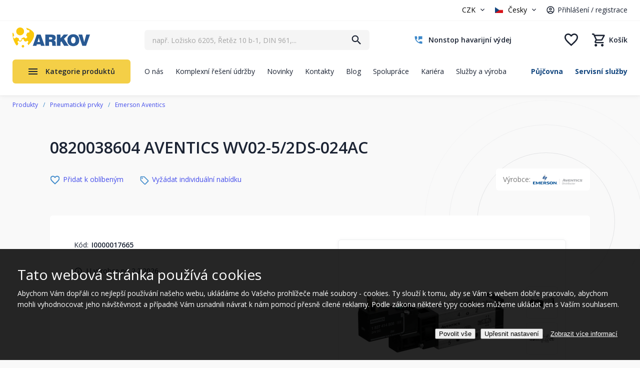

--- FILE ---
content_type: text/html; charset=utf-8
request_url: https://www.arkov.cz/p/0820038604-wv02-5-2ds-024ac-aventics-i0000017665
body_size: 404710
content:
<!DOCTYPE html>
<html  >
<head id="head"><title>
	0820038604 AVENTICS WV02-5/2DS-024AC | Arkov.cz
</title><meta charset="UTF-8" /> 
<meta name="viewport" content="width=device-width, initial-scale=1.0 maximum-scale=1.0 user-scalable=no" />
<meta name="robots" content="index,follow" />

<!-- Google Fonts -->
<link href="https://fonts.googleapis.com/css?family=Open+Sans:300,400,700&amp;subset=latin-ext" rel="stylesheet"> 

<!-- JQuery -->
<script src="https://ajax.googleapis.com/ajax/libs/jquery/1.12.4/jquery.min.js"></script>

<!-- JQuery UI -->
<script src="https://ajax.googleapis.com/ajax/libs/jqueryui/1.12.1/jquery-ui.min.js"></script>
<!--<link rel="stylesheet" href="//code.jquery.com/ui/1.12.1/themes/base/jquery-ui.css">-->

<!-- bxSlider
<script src="/CMSScripts/Custom/jquery.bxslider.min.js"></script>
 -->

<!-- slick slider 
<script src="/CMSScripts/Custom/slick.min.js"></script>
-->

<!-- fancyBox -->
<!-- fancyBox -->
<link rel="stylesheet" href="https://cdnjs.cloudflare.com/ajax/libs/fancybox/3.0.47/jquery.fancybox.min.css" />
<script src="https://cdnjs.cloudflare.com/ajax/libs/fancybox/3.0.47/jquery.fancybox.min.js"></script>

<!--<link rel="stylesheet" href="https://cdnjs.cloudflare.com/ajax/libs/fancybox/3.5.7/jquery.fancybox.min.css" />
<script src="https://cdnjs.cloudflare.com/ajax/libs/fancybox/3.5.7/jquery.fancybox.min.js"></script>-->

<!-- Facebook Pixel Code -->
<script>
!function(f,b,e,v,n,t,s)
{if(f.fbq)return;n=f.fbq=function(){n.callMethod?
n.callMethod.apply(n,arguments):n.queue.push(arguments)};
if(!f._fbq)f._fbq=n;n.push=n;n.loaded=!0;n.version='2.0';
n.queue=[];t=b.createElement(e);t.async=!0;
t.src=v;s=b.getElementsByTagName(e)[0];
s.parentNode.insertBefore(t,s)}(window, document,'script',
'https://connect.facebook.net/en_US/fbevents.js');
fbq('init', '241139560217212');
fbq('track', 'PageView');
</script>
<noscript><img height="1" width="1" style="display:none"
src="https://www.facebook.com/tr?id=241139560217212&ev=PageView&noscript=1"
/></noscript>
<!-- End Facebook Pixel Code -->


<script src="/CMSScripts/Custom/Arkov2022/ar22-header.js?version=638258928415639702"></script> 
<link href="/favicon.png" type="image/png" rel="shortcut icon"/>
<link href="/favicon.png" type="image/png" rel="icon"/>
<meta name="google-site-verification" content="ySHVOIokSu0OJIDL_S_OadE01d-QloGvWYhrXUHxSC8" /><script type="application/ld+json">{  "@context": "http://schema.org/","@type": "Product","name": "0820038604 AVENTICS WV02-5/2DS-024AC","image": [    "https://www.arkov.cz/getmedia/d6022864-4834-45bd-be2f-2117facd7f31/00108697.jpg"   ],  "description": "",  "mpn": "I0000017665",  "brand": {    "@type": "Thing",    "name": "AVENTICS"  },  "offers": {    "@type": "Offer",    "priceCurrency": "CZK",    "price": "5271.5102",    "itemCondition": "http://schema.org/NewCondition",    "availability": "http://schema.org/OutOfStock",    "seller": {      "@type": "Organization",      "name": "ARKOV spol. s r.o."    }}}</script><meta property="lb:id" content="I0000017665"><meta name="description" content="0820038604 AVENTICS WV02-5/2DS-024AC, " />
<link rel="alternate" hreflang="cs-cz" href="https://www.arkov.cz/p/0820038604-wv02-5-2ds-024ac-aventics-i0000017665">
<link rel="alternate" hreflang="sk-sk" href="https://www.arkov.sk/psk/0820038604-wv02-5-2ds-024ac-aventics-i0000017665">
<script type='text/javascript'>


window.dataLayer = window.dataLayer || [];
function gtag() { window.dataLayer.push(arguments); }
gtag('consent', 'default', {"ad_storage":"denied","ad_user_data":"denied","ad_personalization":"denied","analytics_storage":"denied","functionality_storage":"denied","personalization_storage":"denied","security_storage":"denied"} );
</script>
<script type='text/javascript'>

var dataLayer = window.dataLayer = window.dataLayer || [];
dataLayer.push({
"loginStatus": 'Nepřihlášený',
"ConsentData": 'essential',
"loginId": '',
"loginName": '',
"customer_lifetime_value": 0.00,
"httpStatus": 200,
"pageType": 'offerdetail'});
</script><script src="/CMSPages/GetResource.ashx?scriptfile=%7e%2fCMSScripts%2fCustom%2fArkov2022%2fheaderMobileSearchScript.js" type="text/javascript"></script><link rel="stylesheet" href="/App_Themes/AR22-Standard/css/stylesheet-masterpage-critical.min.css?version=638820459998885717" />
<link rel="stylesheet" href="/App_Themes/AR22-Standard/css/stylesheet-masterpage.min.css?version=638815334515269199" />

<script type="text/javascript" src="/CMSScripts/Custom/Arkov2022/MainProductMenu.js?version=638815429265401808"></script>

<script type="text/javascript" src="//cdn.jsdelivr.net/npm/slick-carousel@1.8.1/slick/slick.min.js"></script>

<script type="text/javascript" src="/CMSScripts/Custom/Arkov2022/NCCommerce_AddCart.js?version=638682310627311748"></script>
<script type="text/javascript" src="/CMSScripts/Custom/Arkov2022/NCCommerce_ProductDetail.js?version=639044322201727795"></script>
<link rel="stylesheet" href="/App_Themes/AR22-Standard/css/stylesheet-product-detail-2025.min.css?version=639010544955315944" />

<script type="text/javascript" src="/CMSScripts/Custom/Arkov2022/NC_Product-detail-2025.js?version=638803295315083751"></script><!-- Foxentry start -->
<script type="text/javascript">
var Foxentry;
(function () {
var e = document.querySelector("script"), s = document.createElement('script');
s.setAttribute('type', 'text/javascript');
s.setAttribute('async', 'true');
s.setAttribute('src', 'https://cdn.foxentry.cz/lib');
e.parentNode.appendChild(s);
s.onload = function(){ Foxentry = new FoxentryBase('U5gvxJHGT3'); }
})();
</script>
<!-- Foxentry end --><script type="text/javascript" src="/CMSScripts/Custom/Arkov2022/NCScriptBase.js?version=638935191056028352"></script>
<script type="text/javascript" src="/CMSScripts/Custom/Arkov2022/NCCommerce_Common.js?version=637486510750000000"></script>
<script type="text/javascript" src="/CMSScripts/Custom/Arkov2022/NCCommerce_Search.js?version=638814258637879059"></script>
<script type="text/javascript" src="/CMSSCripts/Custom/Arkov2022/NCSearch.js?version=638073169910523151"></script>
<script type="text/javascript" src="/CMSScripts/Custom/Arkov2022/NCCommerce_AddCart.js?version=638682310627311748"></script>
<!-- Google Tag Manager -->
<script>(function(w,d,s,l,i){w[l]=w[l]||[];w[l].push({'gtm.start':
new Date().getTime(),event:'gtm.js'});var f=d.getElementsByTagName(s)[0],
j=d.createElement(s),dl=l!='dataLayer'?'&l='+l:'';j.async=true;j.src=
'https://www.googletagmanager.com/gtm.js?id='+i+dl;f.parentNode.insertBefore(j,f);
})(window,document,'script','dataLayer','GTM-5MG9VZV');</script>
<!-- End Google Tag Manager -->  <!--
<script>
function initFreshChat() {
window.fcWidget.init({
token: "b448927a-29d2-4e50-8a59-fb2326d260fa",
host: "https://wchat.freshchat.com"
});
}
function initialize(i,t){var e;i.getElementById(t)?initFreshChat():((e=i.createElement("script")).id=t,e.async=!0,e.src="https://wchat.freshchat.com/js/widget.js",e.onload=initFreshChat,i.head.appendChild(e))}
function initiateCall(){initialize(document,"freshchat-js-sdk")}window.addEventListener?window.addEventListener("load",initiateCall,!1):window.attachEvent("load",initiateCall,!1);
</script>
-->
<!--Incase you don't want real time updates to the live chat plugin when options are changed, use the below code snippet. Please note that each time you change the settings you will need to copy and paste the snippet code to your website--> 
<call-us 
phonesystem-url="https://arkov.3cx.cz" 
style="position:fixed;font-size:16px;line-height:17px;z-index: 99999;--call-us-main-accent-color:#1f5a95;--call-us-main-background-color:#ffffff;--call-us-plate-background-color:#373737;--call-us-plate-font-color:#E6E6E6;--call-us-main-font-color:#292929;--call-us-agent-bubble-color:#29292910;right: 20px; bottom: 20px;" 
id="wp-live-chat-by-3CX" 
minimized="true" 
animation-style="noanimation" 
party="LiveChat843821" 
minimized-style="bubbleright" 
allow-call="false" 
allow-video="false" 
allow-soundnotifications="true" 
enable-mute="true" 
enable-onmobile="true" 
offline-enabled="true" 
enable="true" 
ignore-queueownership="false" 
authentication="none" 
operator-name="ARKOV" 
show-operator-actual-name="false" 
aknowledge-received="true" 
operator-icon="[data-uri]" 
gdpr-enabled="false" 
message-userinfo-format="none" 
message-dateformat="both" 
start-chat-button-text="Pomoc s výběrem zboží" 
lang="browser" 
button-icon-type="default" 
invite-message="Dobrý den. Potřebujete obratem poradit s výběrem zboží? Jsme tu online." 
unavailable-message="V tuto chvílí nejsme k dispozici. Zanechte nám zprávu, budeme Vás kontaktovat následující pracovní den." 
ending-message="V případě potřeby se na nás neváhejte znovu obrátit." 
greeting-visibility="none" 
greeting-offline-visibility="both" 
greeting-offline-message="Jsme zde každý všední den od 7:00 - 15:30. Mimo pracovní dobu nás kontaktuje na arkov@arkov.cz" 
chat-delay="2000" 
enable-direct-call="false" 
enable-ga="false" 
></call-us>
<script defer src="https://downloads-global.3cx.com/downloads/livechatandtalk/v1/callus.js" id="tcx-callus-js" charset="utf-8"></script><link href="/CMSPages/GetResource.ashx?_webparts=677" type="text/css" rel="stylesheet"/>
<link href="/CMSPages/GetResource.ashx?_webpartlayouts=650" type="text/css" rel="stylesheet"/>
<meta name="description" content="0820038604 AVENTICS WV02-5/2DS-024AC" /></head>
<body class="LTR Safari Chrome Safari131 Chrome131 CSCZ ContentBody" >
    <!-- Google Tag Manager (noscript) -->
    <noscript><iframe src="https://www.googletagmanager.com/ns.html?id=GTM-5MG9VZV"
    height="0" width="0" style="display:none;visibility:hidden"></iframe></noscript>
    <!-- End Google Tag Manager (noscript) -->
    
    <form method="post" action="/p/0820038604-wv02-5-2ds-024ac-aventics-i0000017665" onsubmit="javascript:return WebForm_OnSubmit();" id="form">
<div class="aspNetHidden">
<input type="hidden" name="__EVENTTARGET" id="__EVENTTARGET" value="" />
<input type="hidden" name="__EVENTARGUMENT" id="__EVENTARGUMENT" value="" />
<input type="hidden" name="__CMSCsrfToken" id="__CMSCsrfToken" value="JLPkCM6OuXhWXTp9kTq6SG7s7LR3YAF7jzDeBrrqlhbqaDVUuHKVlgYFegzvym0FP2gN22NSiVJN1PEHujVmO5Jr4WaqhgTOLYa8qAXB9n0=" />

</div>

<script type="text/javascript">
//<![CDATA[
var theForm = document.forms['form'];
if (!theForm) {
    theForm = document.form;
}
function __doPostBack(eventTarget, eventArgument) {
    if (!theForm.onsubmit || (theForm.onsubmit() != false)) {
        theForm.__EVENTTARGET.value = eventTarget;
        theForm.__EVENTARGUMENT.value = eventArgument;
        theForm.submit();
    }
}
//]]>
</script>


<script src="/WebResource.axd?d=pynGkmcFUV13He1Qd6_TZFPBVhsJPpreRP9zLgMp7bbbQ_UC9-KxGUzorjf2UfvriTJ5SOHqHOtHP92dKOmmtQ2&amp;t=638628279619783110" type="text/javascript"></script>


<script src="/CMSPages/GetResource.ashx?scriptfile=%7e%2fCMSScripts%2fcms.js" type="text/javascript"></script>
<script type="text/javascript">
	//<![CDATA[
WebForm_CallbackComplete = WebForm_CallbackComplete_SyncFixed
//]]>
</script>
<script type="text/javascript">
	//<![CDATA[

if (wopener == null) { 
	var wopener = window.dialogArguments;
} 
if (wopener == null) {
	wopener = opener;
}
if ((wopener == null) && (top != null))
{ 
	if(top.getWopener) {
		wopener  = top.getWopener(window);
	}
	else {
		wopener =  window.top.opener ? window.top.opener : window.top.dialogArguments;
	}
}
//]]>
</script><input type="hidden" name="lng" id="lng" value="cs-CZ" />
<script type="text/javascript">
	//<![CDATA[

function PM_Postback(param) { if (window.top.HideScreenLockWarningAndSync) { window.top.HideScreenLockWarningAndSync(1080); } if(window.CMSContentManager) { CMSContentManager.allowSubmit = true; }; __doPostBack('m$am',param); }
function PM_Callback(param, callback, ctx) { if (window.top.HideScreenLockWarningAndSync) { window.top.HideScreenLockWarningAndSync(1080); }if (window.CMSContentManager) { CMSContentManager.storeContentChangedStatus(); };WebForm_DoCallback('m$am',param,callback,ctx,null,true); }
//]]>
</script>
<script src="/ScriptResource.axd?d=x6wALODbMJK5e0eRC_p1LZFA7U2u0OIpm1iEtB8yKIRG4u6lDcA-D7FvgE269rFlkg-nXrBh1LypIONtX_oPzQT1x7yL2v3WoH07fnBS4Q6zYFHDKpq1BrlfwaKlk83f0&amp;t=7c776dc1" type="text/javascript"></script>
<script src="/ScriptResource.axd?d=P5lTttoqSeZXoYRLQMIScBx5nrbCBHEath7fX3AQY4tCqtQuEr6pr_AvkCbTB8hU5Ib_i4O44w3rRESThZ5r9ydxre3gB4OZ6hVkHsqLQIa2msEBicaiw_EXsL6wyVll0&amp;t=7c776dc1" type="text/javascript"></script>
<script src="/ScriptResource.axd?d=NHo7rzvB81m25b5lv-ojMSNAJv5jDoBnWoGtp2l-hCaSEHGkgztwf5RPoQmYlrGSDi0FcJqIoTnzuVJxjy--3ltoVBp335M4oKZGQun4i78sUFxOZFrnTsIeV4DNNZtN0&amp;t=7c776dc1" type="text/javascript"></script>
<script src="/ScriptResource.axd?d=G7OZOzpYF9XwHB8eN29Ybw3RwLPdLqIkoq7urU-dXez8-7Ulh_yu0QWZAwQKmoX50DmOyk8JzUXFeVgPrJgY_DiEcXpn6jOO1WYnNlQ7bM6LwnFjwyo2Mamrn27JMl7TjC09G7fs5oTfKl33kV4d4w2&amp;t=7c776dc1" type="text/javascript"></script>
<script src="/ScriptResource.axd?d=Y4RJC2UgV6Ws3MXxk43BycFnSTAo3MNswMk4qh6lf7X8ck78z8oZNCriT6cabfsfk-bCdzoUpx7qOQrxzg08mEEu7oQlQ3fabFvBjw0j4kUafFITTxY9B6MYSYl5EwhRo3FbF6rmABOHHipbtq9J3A2&amp;t=7c776dc1" type="text/javascript"></script>
<script type="text/javascript">
	//<![CDATA[

var CMS = CMS || {};
CMS.Application = {
  "isRTL": "false",
  "isDebuggingEnabled": false,
  "applicationUrl": "/",
  "imagesUrl": "/CMSPages/GetResource.ashx?image=%5bImages.zip%5d%2f",
  "isDialog": false
};

//]]>
</script>
<script type="text/javascript">
//<![CDATA[
function WebForm_OnSubmit() {
null;
return true;
}
//]]>
</script>

<div class="aspNetHidden">

	<input type="hidden" name="__VIEWSTATEGENERATOR" id="__VIEWSTATEGENERATOR" value="A5343185" />
	<input type="hidden" name="__SCROLLPOSITIONX" id="__SCROLLPOSITIONX" value="0" />
	<input type="hidden" name="__SCROLLPOSITIONY" id="__SCROLLPOSITIONY" value="0" />
</div>
    <script type="text/javascript">
//<![CDATA[
Sys.WebForms.PageRequestManager._initialize('manScript', 'form', ['tctxM',''], [], [], 90, '');
//]]>
</script>

    <div id="ctxM">

</div>
    


<script type="text/javascript">
/* <![CDATA[ */
var seznam_retargetingId = 38055;
var seznam_retargeting_id = 38055;
var seznam_itemId = "I0000017665"; 
var seznam_pagetype = "offerdetail"; 
/* ]]> */
</script>
<script type="text/javascript" src="//c.imedia.cz/js/retargeting.js"></script>







<div class="ShippingInfoHeaderBanner">
  
</div>


<header>
  <div class="BlockWrap Header">
    <div class="BlockContent">
      <div class="HeaderGroup01">
        
        <div class="CurrencyUser">
          <div class="CurrencyBlock">
            

<select name="currency" id="currencySelector">
    <option value="CZK" selected>CZK</option>
    <option value="EUR" >EUR</option>
</select>
        
          </div>
          <div class="UserBlock">
            <select class="Language" id="Language">
	<option data-class="CZ" selected="selected" value="cs-CZ">Česky</option>
	<option data-class="SK"  value="sk-SK">Slovensky</option>
</select><div class="UserWrapper">
<div class="Separator"><span></span></div><a class="LogRegLink" href="/prihlaseni" title="Přihlášení / registrace">Přihlášení / registrace</a></div>
          </div>        
          
          <div class="MobileMenuWrap">
            <a href="#" title="Menu" class="MobileMenuTrigger">Menu</a>
            <div class="MobileMenuPopupWrap">
              <div class="MobileMenuPopup">
                <div class="MobileMenuPopupClose"></div>
                <div class="MobileMenuPopupContent">
                  
                  <a href="/" class="PopupLogo" title="ARKOV – ložiska, těsnění, hydraulika, řetězy"><img src="/App_Themes/AR22-Standard/Images/arkov-logo.png" alt="ARKOV – ložiska, těsnění, hydraulika, řetězy"></a>
                  <div class="MobileMenuPopupScrollbarWrap">
                    <div class="MobileMenuPopupScrollbar"></div>  
                  </div>
                  <div class="Copyright">&copy; 2001–2023 ARKOV, spol. s r.o.</div>
                </div>
              </div>
            </div>
          </div>
        </div>
      </div>
      <a href="/" class="HeaderLogo" title="ARKOV – ložiska, těsnění, hydraulika, řetězy"><img src="/App_Themes/AR22-Standard/Images/arkov-logo.png" alt="ARKOV – ložiska, těsnění, hydraulika, řetězy" /></a>
      <div class="HeaderGroup02">
        <div class="HeaderSearch">
          <div id="p_lt_WebPartZone7_ZoneHeaderSearch_SmartSearchBox_pnlSearch" class="searchBox" onkeypress="javascript:return WebForm_FireDefaultButton(event, &#39;p_lt_WebPartZone7_ZoneHeaderSearch_SmartSearchBox_btnSearch&#39;)">
	

        <label for="p_lt_WebPartZone7_ZoneHeaderSearch_SmartSearchBox_txtWord" id="p_lt_WebPartZone7_ZoneHeaderSearch_SmartSearchBox_lblSearch" style="display:none;">Vyhledat:</label>
        <input type="hidden" name="p$lt$WebPartZone7$ZoneHeaderSearch$SmartSearchBox$txtWord_exWatermark_ClientState" id="p_lt_WebPartZone7_ZoneHeaderSearch_SmartSearchBox_txtWord_exWatermark_ClientState" /><input name="p$lt$WebPartZone7$ZoneHeaderSearch$SmartSearchBox$txtWord" type="text" maxlength="1000" id="p_lt_WebPartZone7_ZoneHeaderSearch_SmartSearchBox_txtWord" class="lbx-searchbox form-control" />

        <input type="submit" name="p$lt$WebPartZone7$ZoneHeaderSearch$SmartSearchBox$btnSearch" value="Hledat" onclick="javascript:WebForm_DoPostBackWithOptions(new WebForm_PostBackOptions(&quot;p$lt$WebPartZone7$ZoneHeaderSearch$SmartSearchBox$btnSearch&quot;, &quot;&quot;, true, &quot;&quot;, &quot;&quot;, false, false))" id="p_lt_WebPartZone7_ZoneHeaderSearch_SmartSearchBox_btnSearch" class="btn btn-default" />
        

    <div id="p_lt_WebPartZone7_ZoneHeaderSearch_SmartSearchBox_pnlPredictiveResultsHolder" class="predictiveSearchHolder">

	</div>
  
</div>
  <input type="hidden" id="blindtext" value="např. Ložisko 6205, Řetěz 10 b-1, DIN 961,..." /><div class="NCPredictiveSearchWrap">
  <div class="NCPredictiveSearch">
    <div class="NCPredictiveSearchContent">
      <div class="PSBlock Categories">
        <div class="PSBlockContent">
          <h2>Kategorie</h2>
          <div class="PSSearchingItem">Vyhledávám</div>
          <div class="PSCategoriesResult"></div>      
        </div>
      </div>    
      <div class="PSBlock Products">
        <div class="PSBlockContent">
          <h2>Produkty</h2>
          <div class="PSSearchingItem">Vyhledávám</div>
          <div class="PSProductsResult"></div>
        </div>
      </div>
      <div class="PSBlock Btn">
        <a class="Btn01 btnSearch" href="/vyhledat" title="Vyhledat">Zobrazit všechny výsledky</a>
      </div>
    </div>
  </div>
</div>
        </div>
        <div class="HeaderContacts">
          <a href="/o-nas/havarijni-nonstop-sluzba" class="ContactTel" title="Nonstop havarijní výdej"><span class="PhoneNumber">Nonstop havarijní výdej</span></a>

        </div>      
        <div class="HeaderEshopComponents">
          <div class="CartMiniGrid"><a href="tel:+420469364111" class="MobileCallUs" title="Zavolejte nám"></a><a href="/muj-ucet" class="MobileUser " title="Uživatelský účet"><span class="SignedBadge"></span></a><a href="#" class="MobileLngCur" title="Výběr jazyka a měny"></a><a href="/Vyhledat" class="LinkSearch" title="Vyhledat"></a><a href="/oblibene" class="LinkFavorites  " title="Oblíbené"><span class="Items">0</span></a><a href="/Nakupni-kosik/Obsah-kosiku" class=" LinkKos " title="Nákupní košík"><span class="CartEmptyText">Košík</span><span class="Items">0</span></a></div>
        </div> 
      </div>
      <div class="HeaderGroup03">
        
	<ul id="HeaderMenu">
		<li>
			<a href="/o-nas">O n&#225;s</a>
		</li>
		<li>
			<a href="/komplexni-reseni-drzby">Komplexn&#237; řešen&#237; &#250;držby</a>
		</li>
		<li>
			<a href="/novinky">Novinky</a>
		</li>
		<li>
			<a href="/kontakty">Kontakty</a>
		</li>
		<li>
			<a href="/blog">Blog</a>
		</li>
		<li>
			<a href="/moznosti-spoluprace">Spolupr&#225;ce</a>
		</li>
		<li>
			<a href="/kariera">Kari&#233;ra</a>
		</li>
		<li>
			<a href="/sluzby">Služby a v&#253;roba</a>
		</li>

	</ul>



        <ul class="ServicesMenu">
<li><a href="/pujcovna" title="Půjčovna">Půjčovna</a></li><li><a href="/servisni-sluzby" title="Servisní služby">Servisní služby</a></li>
</ul>
      </div>
      <div class="ProductMenuWrap">
        <a class="ProductMenuTrigger" href="/produkty-na-nasem-eshopu" title="Kategorie produktů">Kategorie produktů</a>
        <div class="ProductMenuItems NewMenu">	<div class="HeaderProductMenuItemOneWrap">
    <a href="/loziska-a-prislusenstvi" class="HeaderProductMenuItemOne" title="Ložiska a příslušenství">
      <span class="MenuItemImage">
        <img width="60" height="50" class="ImageStandard" src="/getattachment/4767ecb1-58de-4f54-b92c-70541294ad1b/Loziska-a-prislusenstvi?maxsidesize=60" alt="Ložiska a příslušenství">
      </span>
      <span class="MenuItemTitle">Ložiska a příslušenství</span>
    </a>
         <div class="PopupMenu">

        <div class="HeaderProductMenuPopupLevel1">
        <div class="PopupMenuLevel1Item">
          <a href="/loziska-automobilova" title="Automobilová ložiska">
            <span class="MenuItemImage"><img src="/getattachment/ee034b8a-b8e5-4bf1-8ab5-10c571cb51d5/Automobilova-loziska?maxsidesize=150" alt="Automobilová ložiska"></span>
            <span class="MenuItemTitle">Automobilová ložiska</span>
          </a>
        </div>
        <ul><li><a href="/kloubova-loziska" title="Kloubová ložiska">Kloubová ložiska</a></li></ul>
      </div>

        <div class="HeaderProductMenuPopupLevel1">
        <div class="PopupMenuLevel1Item">
          <a href="/loziska-jehlova" title="Jehlová ložiska">
            <span class="MenuItemImage"><img src="/getattachment/d977fcd1-a7db-466e-aa17-717ecd5ff3fb/Jehlova-loziska?maxsidesize=150" alt="Jehlová ložiska"></span>
            <span class="MenuItemTitle">Jehlová ložiska</span>
          </a>
        </div>
        <ul><li><a href="/Krouzky-axialni" title="Kroužky axiální">Kroužky axiální</a></li><li><a href="/Klece-axialni" title="Klece axiální">Klece axiální</a></li><li><a href="/Pouzdra" title="Pouzdra">Pouzdra</a></li></ul><div class="MoreItems">
                    <ul style="display:none;">
                   
                <li><a href="/Krouzky" title="Kroužky vnitřní">Kroužky vnitřní</a></li><li><a href="/Loziska-s-vnitrnim-krouzkem" title="Ložiska s vnitřním kroužkem">Ložiska s vnitřním kroužkem</a></li><li><a href="/Loziska-s-cepem" title="Ložiska s čepem">Ložiska s čepem</a></li><li><a href="/Loziska-s-plnym-poctem-valecku" title="Ložiska s plným počtem válečků">Ložiska s plným počtem válečků</a></li><li><a href="/Loziska-bez-vnitrniho-krouzku" title="Ložiska bez vnitřního kroužku">Ložiska bez vnitřního kroužku</a></li><li><a href="/Loziska-kombinovana-1" title="Ložiska kombinovaná">Ložiska kombinovaná</a></li>
                </ul>
                  <div class="MenuMoreBtn"><span class="TextMore">více kategorií</span><span class="TextLess">méně kategorií</span></div>
                </div>
                    
      </div>

        <div class="HeaderProductMenuPopupLevel1">
        <div class="PopupMenuLevel1Item">
          <a href="/katalog-lozisek" title="Katalog SKF">
            <span class="MenuItemImage"><img src="/getattachment/c6cec59d-dd63-4805-97f3-1ac7d74d42f9/Katalog-SKF?maxsidesize=150" alt="Katalog SKF"></span>
            <span class="MenuItemTitle">Katalog SKF</span>
          </a>
        </div>
        
      </div>

        <div class="HeaderProductMenuPopupLevel1">
        <div class="PopupMenuLevel1Item">
          <a href="/loziska-kloubova" title="Kloubová ložiska">
            <span class="MenuItemImage"><img src="/getattachment/52e0052d-987d-43b6-96a7-5527f742005a/Kloubova-loziska?maxsidesize=150" alt="Kloubová ložiska"></span>
            <span class="MenuItemTitle">Kloubová ložiska</span>
          </a>
        </div>
        <ul><li><a href="/loziska-kloubova-axialni" title="Axiální kloubová ložiska">Axiální kloubová ložiska</a></li><li><a href="/loziska-kloubova-kloubove-hlavice" title="Kloubové hlavice">Kloubové hlavice</a></li><li><a href="/loziska-kloubova-radialni" title="Ložiska kloubová radiální">Ložiska kloubová radiální</a></li></ul><div class="MoreItems">
                    <ul style="display:none;">
                   
                <li><a href="/loziska-kloubova-uhlove-klouby" title="Úhlové klouby">Úhlové klouby</a></li><li><a href="/Kyvna-oka-navarovaci" title="Kyvná oka">Kyvná oka</a></li>
                </ul>
                  <div class="MenuMoreBtn"><span class="TextMore">více kategorií</span><span class="TextLess">méně kategorií</span></div>
                </div>
                    
      </div>

        <div class="HeaderProductMenuPopupLevel1">
        <div class="PopupMenuLevel1Item">
          <a href="/loziska-kombinovana" title="Kombinovaná ložiska">
            <span class="MenuItemImage"><img src="/getattachment/bbc97bc7-9266-4d06-9618-094f79af7b55/kombinovana-loziska?maxsidesize=150" alt="Kombinovaná ložiska"></span>
            <span class="MenuItemTitle">Kombinovaná ložiska</span>
          </a>
        </div>
        
      </div>

        <div class="HeaderProductMenuPopupLevel1">
        <div class="PopupMenuLevel1Item">
          <a href="/loziska-kulickova" title="Kuličková ložiska">
            <span class="MenuItemImage"><img src="/getattachment/cc3b1580-93d1-416e-bfe7-b3cb60e43b79/Kulickova-loziska?maxsidesize=150" alt="Kuličková ložiska"></span>
            <span class="MenuItemTitle">Kuličková ložiska</span>
          </a>
        </div>
        <ul><li><a href="/kulickova-loziska-jednorada" title="Kuličková ložiska jednořadá">Kuličková ložiska jednořadá</a></li><li><a href="/kulickova-loziska-jednorada-s-kosouhlym-stykem" title="Kuličková ložiska jednořadá s kosoúhlým stykem">Kuličková ložiska jednořadá s kosoúhlým stykem</a></li><li><a href="/kulickova-loziska-dvourada" title="Kuličková ložiska dvouřadá">Kuličková ložiska dvouřadá</a></li></ul><div class="MoreItems">
                    <ul style="display:none;">
                   
                <li><a href="/kulickova-loziska-dvourada-s-kosouhlym-stykem" title="Kuličková ložiska dvouřadá s kosoúhlým stykem">Kuličková ložiska dvouřadá s kosoúhlým stykem</a></li><li><a href="/kulickova-loziska-naklapeci" title="Kuličková ložiska dvouřadá naklápěcí">Kuličková ložiska dvouřadá naklápěcí</a></li><li><a href="/kulickova-loziska-axialni" title="Kuličková ložiska axiální">Kuličková ložiska axiální</a></li><li><a href="/kulickova-loziska-nerezova" title="Kuličková ložiska nerezová">Kuličková ložiska nerezová</a></li>
                </ul>
                  <div class="MenuMoreBtn"><span class="TextMore">více kategorií</span><span class="TextLess">méně kategorií</span></div>
                </div>
                    
      </div>

        <div class="HeaderProductMenuPopupLevel1">
        <div class="PopupMenuLevel1Item">
          <a href="/loziska-kuzelikova" title="Kuželíková ložiska">
            <span class="MenuItemImage"><img src="/getattachment/99f5010c-dbcb-4c76-8602-edff41a508aa/Kuzelikova-loziska?maxsidesize=150" alt="Kuželíková ložiska"></span>
            <span class="MenuItemTitle">Kuželíková ložiska</span>
          </a>
        </div>
        <ul><li><a href="/kuzelikova-loziska-302xx" title="Kuželíková ložiska řada 302xx">Kuželíková ložiska řada 302xx</a></li><li><a href="/kuzelikova-loziska-303xx" title="Kuželíková ložiska řada 303xx">Kuželíková ložiska řada 303xx</a></li><li><a href="/kuzelikova-loziska-313xx" title="Kuželíková ložiska řada 313xx">Kuželíková ložiska řada 313xx</a></li></ul><div class="MoreItems">
                    <ul style="display:none;">
                   
                <li><a href="/kuzelikova-loziska-320xx" title="Kuželíková ložiska řada 320xx">Kuželíková ložiska řada 320xx</a></li><li><a href="/kuzelikova-loziska-322xx" title="Kuželíková ložiska řada 322xx">Kuželíková ložiska řada 322xx</a></li><li><a href="/kuzelikova-loziska-323xx" title="Kuželíková ložiska řada 323xx">Kuželíková ložiska řada 323xx</a></li><li><a href="/kuzelikova-loziska-329xx" title="Kuželíková ložiska řada 329xx">Kuželíková ložiska řada 329xx</a></li><li><a href="/kuzelikova-loziska-330xx" title="Kuželíková ložiska řada 330xx">Kuželíková ložiska řada 330xx</a></li><li><a href="/kuzelikova-loziska-331xx" title="Kuželíková ložiska řada 331xx">Kuželíková ložiska řada 331xx</a></li><li><a href="/kuzelikova-loziska-332xx" title="Kuželíková ložiska řada 332xx">Kuželíková ložiska řada 332xx</a></li>
                </ul>
                  <div class="MenuMoreBtn"><span class="TextMore">více kategorií</span><span class="TextLess">méně kategorií</span></div>
                </div>
                    
      </div>

        <div class="HeaderProductMenuPopupLevel1">
        <div class="PopupMenuLevel1Item">
          <a href="/Loziska-pro-potravinarstvi" title="Ložiska pro potravinářství">
            <span class="MenuItemImage"><img src="/getattachment/a554e296-55a1-46ec-b239-72eb6d57d599/Loziska-pro-potravinarstvi?maxsidesize=150" alt="Ložiska pro potravinářství"></span>
            <span class="MenuItemTitle">Ložiska pro potravinářství</span>
          </a>
        </div>
        <ul><li><a href="/Kulickova-loziska-pro-potravinarstvi" title="Kuličková ložiska">Kuličková ložiska</a></li><li><a href="/domeckova-loziska-pro-potravinarstvi" title="Domečková ložiska">Domečková ložiska</a></li><li><a href="/kompletni-jednotky-pro-potravinarsky" title="Kompletní jednotky">Kompletní jednotky</a></li></ul>
      </div>

        <div class="HeaderProductMenuPopupLevel1">
        <div class="PopupMenuLevel1Item">
          <a href="/loziska-a-prislusenstvi-loziska-pro-vysoke-teploty" title="Ložiska pro vysoké teploty">
            <span class="MenuItemImage"><img src="/getattachment/cd340232-40cd-41e9-a82d-83c77f644748/loziska-pro-vysoke-teploty?maxsidesize=150" alt="Ložiska pro vysoké teploty"></span>
            <span class="MenuItemTitle">Ložiska pro vysoké teploty</span>
          </a>
        </div>
        
      </div>

        <div class="HeaderProductMenuPopupLevel1">
        <div class="PopupMenuLevel1Item">
          <a href="/loziska-a-prislusenstvi-loziska-pro-zemedelstvi" title="Ložiska pro zemědělství">
            <span class="MenuItemImage"><img src="/getattachment/21bf0920-927e-4e34-86b0-cc15f6ea4cb2/loziska-pro-zemedelstvi?maxsidesize=150" alt="Ložiska pro zemědělství"></span>
            <span class="MenuItemTitle">Ložiska pro zemědělství</span>
          </a>
        </div>
        <ul><li><a href="/loziska-pro-diskove-brany" title="Ložiska pro diskové brány">Ložiska pro diskové brány</a></li><li><a href="/loziska-pro-seci-stroje" title="Ložiska pro secí stroje">Ložiska pro secí stroje</a></li></ul>
      </div>

        <div class="HeaderProductMenuPopupLevel1">
        <div class="PopupMenuLevel1Item">
          <a href="/loziskova-telesa-stojata" title="Ložisková tělesa stojatá">
            <span class="MenuItemImage"><img src="/getattachment/e59b59a8-689d-45a7-90a4-fd24dacd8450/Loziskova-telesa-stojata?maxsidesize=150" alt="Ložisková tělesa stojatá"></span>
            <span class="MenuItemTitle">Ložisková tělesa stojatá</span>
          </a>
        </div>
        <ul><li><a href="/loziskova-telesa-stojata-delena" title="Samostatná dělená tělesa">Samostatná dělená tělesa</a></li><li><a href="/loziskova-telesa-stojata-nedelena" title="Stojatá nedělená">Stojatá nedělená</a></li><li><a href="/loziskova-telesa-prirubova" title="Přírubová">Přírubová</a></li></ul>
      </div>

        <div class="HeaderProductMenuPopupLevel1">
        <div class="PopupMenuLevel1Item">
          <a href="/prirubove-loziskove-jednotky" title="Ložiskové jednotky přírubové">
            <span class="MenuItemImage"><img src="/getattachment/93bbc105-8b2c-4b6c-9676-5b9b9830dfbe/Loziskove-jednotky-prirubove?maxsidesize=150" alt="Ložiskové jednotky přírubové"></span>
            <span class="MenuItemTitle">Ložiskové jednotky přírubové</span>
          </a>
        </div>
        <ul><li><a href="/loziskove-kompletni-jednotky-prirubove" title="Kompletní jednotky">Kompletní jednotky</a></li><li><a href="/Vnitrni-loziska" title="Vnitřní ložiska">Vnitřní ložiska</a></li><li><a href="/Samostatne-loziskove-domecky" title="Samostatné domečky">Samostatné domečky</a></li></ul><div class="MoreItems">
                    <ul style="display:none;">
                   
                <li><a href="/Koncova-vicka-samostatne-domecky" title="Koncová víčka">Koncová víčka</a></li><li><a href="/krouzky-samostatne-domecky" title="Kroužky">Kroužky</a></li>
                </ul>
                  <div class="MenuMoreBtn"><span class="TextMore">více kategorií</span><span class="TextLess">méně kategorií</span></div>
                </div>
                    
      </div>

        <div class="HeaderProductMenuPopupLevel1">
        <div class="PopupMenuLevel1Item">
          <a href="/loziska-a-prislusenstvi-matice" title="Matice ložiskové">
            <span class="MenuItemImage"><img src="/getattachment/5d0a1638-252f-4086-a8ed-128a9cb0dcae/Matice-loziskove?maxsidesize=150" alt="Matice ložiskové"></span>
            <span class="MenuItemTitle">Matice ložiskové</span>
          </a>
        </div>
        <ul><li><a href="/matice-s-pojistnou-podlozkou" title="matice s pojistnou podložkou">matice s pojistnou podložkou</a></li><li><a href="/matice-se-stavecim-sroubem" title="matice se stavěcím šroubem">matice se stavěcím šroubem</a></li><li><a href="/matice-s-pojistnou-vlozkou" title="matice s pojistnou vložkou">matice s pojistnou vložkou</a></li></ul><div class="MoreItems">
                    <ul style="display:none;">
                   
                <li><a href="/matice-s-pojistnymi-koliky" title="matice s pojistnými kolíky">matice s pojistnými kolíky</a></li><li><a href="/matice-s-integrovanym-zajistenim" title="matice s integrovaným zajištěním">matice s integrovaným zajištěním</a></li>
                </ul>
                  <div class="MenuMoreBtn"><span class="TextMore">více kategorií</span><span class="TextLess">méně kategorií</span></div>
                </div>
                    
      </div>

        <div class="HeaderProductMenuPopupLevel1">
        <div class="PopupMenuLevel1Item">
          <a href="/ostatni-sortiment-a-specialni-loziska" title="Ostatní sortiment a speciální ložiska">
            <span class="MenuItemImage"><img src="/getattachment/17261789-a611-4189-bd3f-4c1248e5cb4f/ostatni-sortiment-a-specialni-loziska?maxsidesize=150" alt="Ostatní sortiment a speciální ložiska"></span>
            <span class="MenuItemTitle">Ostatní sortiment a speciální ložiska</span>
          </a>
        </div>
        <ul><li><a href="/ostatni-sortiment-a-specialni-loziska-vykresova" title="Výkresová">Výkresová</a></li></ul>
      </div>

        <div class="HeaderProductMenuPopupLevel1">
        <div class="PopupMenuLevel1Item">
          <a href="/loziska-a-prislusenstvi-podlozky" title="Podložky ložiskové">
            <span class="MenuItemImage"><img src="/getattachment/47233f7d-ce68-4f21-85c4-1097be87ec76/Podlozky-loziskove?maxsidesize=150" alt="Podložky ložiskové"></span>
            <span class="MenuItemTitle">Podložky ložiskové</span>
          </a>
        </div>
        
      </div>

        <div class="HeaderProductMenuPopupLevel1">
        <div class="PopupMenuLevel1Item">
          <a href="/loziska-a-prislusenstvi-pojezdove-kladky" title="Pojezdové kladky">
            <span class="MenuItemImage"><img src="/getattachment/d65ce575-211a-4e38-bf88-25f4891ee051/pojezdove-kladky?maxsidesize=150" alt="Pojezdové kladky"></span>
            <span class="MenuItemTitle">Pojezdové kladky</span>
          </a>
        </div>
        <ul><li><a href="/pojezdove-kladky-jehlove" title="Pojezdové kladky jehlové">Pojezdové kladky jehlové</a></li><li><a href="/pojezdove-kladky-kulickove" title="Pojezdové kladky kuličkové">Pojezdové kladky kuličkové</a></li><li><a href="/pojezdove-kladky-operne" title="Pojezdové kladky opěrné">Pojezdové kladky opěrné</a></li></ul><div class="MoreItems">
                    <ul style="display:none;">
                   
                <li><a href="/pojezdove-kladky-snimaci" title="Pojezdové kladky snímací">Pojezdové kladky snímací</a></li><li><a href="/pojezdove-kladky-valeckove" title="Pojezdové kladky válečkové">Pojezdové kladky válečkové</a></li>
                </ul>
                  <div class="MenuMoreBtn"><span class="TextMore">více kategorií</span><span class="TextLess">méně kategorií</span></div>
                </div>
                    
      </div>

        <div class="HeaderProductMenuPopupLevel1">
        <div class="PopupMenuLevel1Item">
          <a href="/loziska-a-prislusenstvi-pouzdra" title="Pouzdra ložisková">
            <span class="MenuItemImage"><img src="/getattachment/f675b905-9e2a-4fcf-9b85-2e6f8e25e5ee/Pouzdra-loziskova?maxsidesize=150" alt="Pouzdra ložisková"></span>
            <span class="MenuItemTitle">Pouzdra ložisková</span>
          </a>
        </div>
        <ul><li><a href="/pouzdra-kluzna" title="Pouzdra kluzná">Pouzdra kluzná</a></li><li><a href="/pouzdra-upinaci-a-stahovaci" title="Pouzdra upínací a stahovací">Pouzdra upínací a stahovací</a></li><li><a href="/pouzdra-axialni-krouzky-a-pasy" title="Kroužky a pásy kluzné">Kroužky a pásy kluzné</a></li></ul>
      </div>

        <div class="HeaderProductMenuPopupLevel1">
        <div class="PopupMenuLevel1Item">
          <a href="/loziska-soudeckova" title="Soudečková ložiska">
            <span class="MenuItemImage"><img src="/getattachment/29c14ef7-0cb0-4f47-8d79-b8e452605f87/Soudeckova-loziska?maxsidesize=150" alt="Soudečková ložiska"></span>
            <span class="MenuItemTitle">Soudečková ložiska</span>
          </a>
        </div>
        <ul><li><a href="/soudeckova-loziska-213xx" title="Řada 213xx">Řada 213xx</a></li><li><a href="/soudeckova-loziska-222xx" title="Řada 222xx">Řada 222xx</a></li><li><a href="/soudeckova-loziska-223xx" title="Řada 223xx">Řada 223xx</a></li></ul><div class="MoreItems">
                    <ul style="display:none;">
                   
                <li><a href="/soudeckova-loziska-230xx" title="Řada 230xx">Řada 230xx</a></li><li><a href="/soudeckova-loziska-231xx" title="Řada 231xx">Řada 231xx</a></li><li><a href="/soudeckova-loziska-232xx" title="Řada 232xx">Řada 232xx</a></li><li><a href="/soudeckova-loziska-238xx" title="Řada 238xx">Řada 238xx</a></li><li><a href="/soudeckova-loziska-239xx" title="Řada 239xx">Řada 239xx</a></li><li><a href="/soudeckova-loziska-240xx" title="Řada 240xx">Řada 240xx</a></li><li><a href="/soudeckova-loziska-241xx" title="Řada 241xx">Řada 241xx</a></li><li><a href="/soudeckova-loziska-248xx" title="Řada 248xx">Řada 248xx</a></li><li><a href="/soudeckova-loziska-292xx" title="Řada 292xx">Řada 292xx</a></li><li><a href="/soudeckova-loziska-293xx" title="Řada 293xx">Řada 293xx</a></li><li><a href="/soudeckova-loziska-294xx" title="Řada 294xx">Řada 294xx</a></li><li><a href="/CARB" title="Řada CARB">Řada CARB</a></li>
                </ul>
                  <div class="MenuMoreBtn"><span class="TextMore">více kategorií</span><span class="TextLess">méně kategorií</span></div>
                </div>
                    
      </div>

        <div class="HeaderProductMenuPopupLevel1">
        <div class="PopupMenuLevel1Item">
          <a href="/loziska-valeckova" title="Válečková ložiska">
            <span class="MenuItemImage"><img src="/getattachment/a1009741-936e-49cc-a2b9-e68441dc3382/Valeckova-loziska?maxsidesize=150" alt="Válečková ložiska"></span>
            <span class="MenuItemTitle">Válečková ložiska</span>
          </a>
        </div>
        <ul><li><a href="/valeckova-loziska-n" title="Řada N">Řada N</a></li><li><a href="/valeckova-loziska-nj" title="Řada  NJ">Řada  NJ</a></li><li><a href="/valeckova-loziska-nu" title="Řada NU">Řada NU</a></li></ul><div class="MoreItems">
                    <ul style="display:none;">
                   
                <li><a href="/valeckova-loziska-nup" title="Řada  NUP">Řada  NUP</a></li><li><a href="/valeckova-loziska-nnu" title="Řada NNU">Řada NNU</a></li><li><a href="/valeckova-loziska-811xx" title="Řada 811xx">Řada 811xx</a></li><li><a href="/valeckova-loziska-812xx" title="Řada 812xx">Řada 812xx</a></li><li><a href="/valeckova-loziska-893xx" title="Řada 893xx">Řada 893xx</a></li><li><a href="/valeckova-loziska-894xx" title="Řada 894xx">Řada 894xx</a></li>
                </ul>
                  <div class="MenuMoreBtn"><span class="TextMore">více kategorií</span><span class="TextLess">méně kategorií</span></div>
                </div>
                    
      </div>

        <div class="HeaderProductMenuPopupLevel1">
        <div class="PopupMenuLevel1Item">
          <a href="/loziska-a-prislusenstvi-valive-elementy" title="Valivé elementy">
            <span class="MenuItemImage"><img src="/getattachment/4c836cf6-4715-4cff-95fc-865dcc18ba53/valive-elementy?maxsidesize=150" alt="Valivé elementy"></span>
            <span class="MenuItemTitle">Valivé elementy</span>
          </a>
        </div>
        <ul><li><a href="/valive-elementy-kulicky" title="Kuličky">Kuličky</a></li><li><a href="/valive-elementy-jehly" title="Jehličky">Jehličky</a></li><li><a href="/valive-elementy-valecky" title="Válečky">Válečky</a></li></ul><div class="MoreItems">
                    <ul style="display:none;">
                   
                <li><a href="/valive-elementy-klece" title="Klece">Klece</a></li>
                </ul>
                  <div class="MenuMoreBtn"><span class="TextMore">více kategorií</span><span class="TextLess">méně kategorií</span></div>
                </div>
                    
      </div></div>
    </div>	<div class="HeaderProductMenuItemOneWrap">
    <a href="/hydraulika" class="HeaderProductMenuItemOne" title="Hydraulika">
      <span class="MenuItemImage">
        <img width="60" height="50" class="ImageStandard" src="/getattachment/3202bd23-a4b8-4939-a047-5e58adae53f9/Hydraulika?maxsidesize=60" alt="Hydraulika">
      </span>
      <span class="MenuItemTitle">Hydraulika</span>
    </a>
         <div class="PopupMenu">

        <div class="HeaderProductMenuPopupLevel1">
        <div class="PopupMenuLevel1Item">
          <a href="/agregaty-hydraulicke" title="Agregáty">
            <span class="MenuItemImage"><img src="/getattachment/49973479-d58d-4b4a-b337-43c552939770/Agregaty?maxsidesize=150" alt="Agregáty"></span>
            <span class="MenuItemTitle">Agregáty</span>
          </a>
        </div>
        <ul><li><a href="/agregaty-rucni" title="Ruční">Ruční</a></li><li><a href="/agregaty-nozni" title="Nožní">Nožní</a></li><li><a href="/agregaty-nadrze-k-rucnim-agregatum" title="Nádrže">Nádrže</a></li></ul>
      </div>

        <div class="HeaderProductMenuPopupLevel1">
        <div class="PopupMenuLevel1Item">
          <a href="/hydraulicka-cerpadla" title="Čerpadla">
            <span class="MenuItemImage"><img src="/getattachment/8550be31-be72-4e49-876e-4d934257e388/Cerpadla?maxsidesize=150" alt="Čerpadla"></span>
            <span class="MenuItemTitle">Čerpadla</span>
          </a>
        </div>
        <ul><li><a href="/cerpadla-pistova-axialni" title="Pístová axiální">Pístová axiální</a></li><li><a href="/cerpadla-zubova" title="Zubová hydraulická čerpadla">Zubová hydraulická čerpadla</a></li></ul>
      </div>

        <div class="HeaderProductMenuPopupLevel1">
        <div class="PopupMenuLevel1Item">
          <a href="/Desky-pripojovaci" title="Desky připojovací">
            <span class="MenuItemImage"><img src="/getattachment/2680c185-5e7e-4295-8e9b-61a80586dc5e/Desky-pripojovaci?maxsidesize=150" alt="Desky připojovací"></span>
            <span class="MenuItemTitle">Desky připojovací</span>
          </a>
        </div>
        
      </div>

        <div class="HeaderProductMenuPopupLevel1">
        <div class="PopupMenuLevel1Item">
          <a href="/hydraulicke-drzaky-trubek" title="Držáky trubek">
            <span class="MenuItemImage"><img src="/getattachment/c914b5f1-aa73-4eb8-a739-6ffd2504712f/Drzaky-trubek?maxsidesize=150" alt="Držáky trubek"></span>
            <span class="MenuItemTitle">Držáky trubek</span>
          </a>
        </div>
        <ul><li><a href="/hydraulicke-drzaky-pro-jednu-trubku" title="Pro jednu trubku">Pro jednu trubku</a></li><li><a href="/drzaky-pro-dve-trubky" title="Pro dvě trubky">Pro dvě trubky</a></li><li><a href="/profily-pro-hydraulicke-drzaky-trubek" title="Profily pro držáky">Profily pro držáky</a></li></ul><div class="MoreItems">
                    <ul style="display:none;">
                   
                <li><a href="/ostatni-a-specialni-drzaky-hydraulickych-trubek" title="Ostatní a speciální">Ostatní a speciální</a></li>
                </ul>
                  <div class="MenuMoreBtn"><span class="TextMore">více kategorií</span><span class="TextLess">méně kategorií</span></div>
                </div>
                    
      </div>

        <div class="HeaderProductMenuPopupLevel1">
        <div class="PopupMenuLevel1Item">
          <a href="/hydraulika-filtracni-technika" title="Hydraulické filtry">
            <span class="MenuItemImage"><img src="/getattachment/22bf8e86-0b96-43ab-8e64-065edd1a12ff/Hydraulicke-filtry?maxsidesize=150" alt="Hydraulické filtry"></span>
            <span class="MenuItemTitle">Hydraulické filtry</span>
          </a>
        </div>
        <ul><li><a href="/filtry-na-hydraulicky-olej" title="Filtry na hydraulický olej">Filtry na hydraulický olej</a></li><li><a href="/filtracni-technika-filtry-na-palivo" title="Filtry na palivo">Filtry na palivo</a></li><li><a href="/filtracni-technika-filtry-na-vzduch" title="Filtry na vzduch">Filtry na vzduch</a></li></ul><div class="MoreItems">
                    <ul style="display:none;">
                   
                <li><a href="/filtracni-technika-prislusenstvi-filtru" title="Příslušenství filtrů">Příslušenství filtrů</a></li><li><a href="/filtracni-technika-vlozky-na-hydraulicky-olej" title="Vložky na hydraulický olej">Vložky na hydraulický olej</a></li>
                </ul>
                  <div class="MenuMoreBtn"><span class="TextMore">více kategorií</span><span class="TextLess">méně kategorií</span></div>
                </div>
                    
      </div>

        <div class="HeaderProductMenuPopupLevel1">
        <div class="PopupMenuLevel1Item">
          <a href="/hydraulicke-hadice-armovane" title="Hadice armované">
            <span class="MenuItemImage"><img src="/getattachment/b1bca88d-02e3-41f8-b2a8-611925f6f033/Hadice-armovane?maxsidesize=150" alt="Hadice armované"></span>
            <span class="MenuItemTitle">Hadice armované</span>
          </a>
        </div>
        <ul><li><a href="/hydraulicke-hadice-armovane-1SN-1SN-K-1SC-SAE-100-R17" title="1SN, 1SN-K, 1SC, SAE 100 R17">1SN, 1SN-K, 1SC, SAE 100 R17</a></li><li><a href="/hydraulicke-hadice-armovane-2SN-2SN-K-2SC-SAE-100-R16" title="2SN, 2SN-K, 2SC, SAE 100 R16">2SN, 2SN-K, 2SC, SAE 100 R16</a></li><li><a href="/hydraulicke-hadice-armovane-4SP-4SH-SAE-100-R13-SAE-100-R-15" title="4SP, 4SH, SAE 100 R13, SAE 100 R 15">4SP, 4SH, SAE 100 R13, SAE 100 R 15</a></li></ul><div class="MoreItems">
                    <ul style="display:none;">
                   
                <li><a href="/hydraulicke-hadice-armovane-TEFLON" title="TEFLON">TEFLON</a></li><li><a href="/hydraulicke-hadice-armovane-chemie" title="CHEMIE">CHEMIE</a></li>
                </ul>
                  <div class="MenuMoreBtn"><span class="TextMore">více kategorií</span><span class="TextLess">méně kategorií</span></div>
                </div>
                    
      </div>

        <div class="HeaderProductMenuPopupLevel1">
        <div class="PopupMenuLevel1Item">
          <a href="/hydraulika-hadice-odsavaci" title="Hadice odsávací">
            <span class="MenuItemImage"><img src="/getattachment/bd6b7af8-a3c5-466e-80f7-c0604ce96e27/Hadice-odsavaci?maxsidesize=150" alt="Hadice odsávací"></span>
            <span class="MenuItemTitle">Hadice odsávací</span>
          </a>
        </div>
        <ul><li><a href="/hadice-odsavaci-pro-abrasivni-materialy-a-granulaty" title="Odsávací hadice pro abrasivní materiály a granuláty">Odsávací hadice pro abrasivní materiály a granuláty</a></li><li><a href="/hadice-odsavaci-pro-horky-vzduch-a-chemicke-vypary" title="Odsávácí hadice pro horký vzduch a chemické výpary">Odsávácí hadice pro horký vzduch a chemické výpary</a></li><li><a href="/hadice-odsavaci-pro-vysavace" title="Odsávací hadice pro vysavače">Odsávací hadice pro vysavače</a></li></ul><div class="MoreItems">
                    <ul style="display:none;">
                   
                <li><a href="/hadice-odsavaci-pro-vysoke-a-nizke-teploty" title="Odsávací hadice pro vysoké a nízké teploty">Odsávací hadice pro vysoké a nízké teploty</a></li><li><a href="/hadice-odsavaci-pro-vytapeni-a-klimatizace" title="Odsávací hadice pro vytápění a klimatizace">Odsávací hadice pro vytápění a klimatizace</a></li><li><a href="/hadice-odsavaci-pro-vzduch-a-prach" title="Odsávací hadice pro vzduch a prach">Odsávací hadice pro vzduch a prach</a></li>
                </ul>
                  <div class="MenuMoreBtn"><span class="TextMore">více kategorií</span><span class="TextLess">méně kategorií</span></div>
                </div>
                    
      </div>

        <div class="HeaderProductMenuPopupLevel1">
        <div class="PopupMenuLevel1Item">
          <a href="/hydraulicke-hadice-prumyslove" title="Hadice průmyslové">
            <span class="MenuItemImage"><img src="/getattachment/434ff14d-39b3-46d6-8d9a-1015b1ad01e5/Hadice-prumyslove?maxsidesize=150" alt="Hadice průmyslové"></span>
            <span class="MenuItemTitle">Hadice průmyslové</span>
          </a>
        </div>
        <ul><li><a href="/hadice-prumyslove-pro-abrasiva" title="Průmyslové hadice pro abrasiva">Průmyslové hadice pro abrasiva</a></li><li><a href="/hadice-prumyslove-pro-chemikalie" title="Průmyslové hadice pro chemikálie">Průmyslové hadice pro chemikálie</a></li><li><a href="/hadice-prumyslove-pro-dopravni-prostredky" title="Průmyslové hadice pro dopravní prostředky">Průmyslové hadice pro dopravní prostředky</a></li></ul><div class="MoreItems">
                    <ul style="display:none;">
                   
                <li><a href="/hadice-prumyslove-pro-oleje" title="Průmyslové hadice pro oleje">Průmyslové hadice pro oleje</a></li><li><a href="/hadice-prumyslove-pro-paru-a-horkou-vodu" title="Průmyslové hadice pro páru a horkou vodu">Průmyslové hadice pro páru a horkou vodu</a></li><li><a href="/hadice-prumyslove-pro-potraviny" title="Průmyslové hadice pro potraviny">Průmyslové hadice pro potraviny</a></li><li><a href="/hadice-prumyslove-pro-stlaceny-vzduch" title="Průmyslové hadice pro stlačený vzduch">Průmyslové hadice pro stlačený vzduch</a></li><li><a href="/hadice-prumyslove-pro-technicke-plyny" title="Průmyslové hadice pro technické plyny">Průmyslové hadice pro technické plyny</a></li><li><a href="/hadice-prumyslove-pro-vodu" title="Průmyslové hadice pro vodu">Průmyslové hadice pro vodu</a></li>
                </ul>
                  <div class="MenuMoreBtn"><span class="TextMore">více kategorií</span><span class="TextLess">méně kategorií</span></div>
                </div>
                    
      </div>

        <div class="HeaderProductMenuPopupLevel1">
        <div class="PopupMenuLevel1Item">
          <a href="/hydraulicke-hadicove-spony" title="Hadicové spony">
            <span class="MenuItemImage"><img src="/getattachment/d853a6ba-d6d7-413f-ad49-a838dd361f06/Hadicove-spony?maxsidesize=150" alt="Hadicové spony"></span>
            <span class="MenuItemTitle">Hadicové spony</span>
          </a>
        </div>
        <ul><li><a href="/hadicove-spony-bez-sroubu" title="Bez šroubu">Bez šroubu</a></li><li><a href="/hadicove-spony-se-sroubem" title="Se šroubem">Se šroubem</a></li><li><a href="/S-kloubovym-svornikem" title="S kloubovým svorníkem">S kloubovým svorníkem</a></li></ul>
      </div>

        <div class="HeaderProductMenuPopupLevel1">
        <div class="PopupMenuLevel1Item">
          <a href="/hydraulika-hydraulicke-oleje-a-kapaliny" title="Hydraulické oleje">
            <span class="MenuItemImage"><img src="/getattachment/af0e0216-f2f2-410d-9774-df64a299f823/Hydraulicke-oleje?maxsidesize=150" alt="Hydraulické oleje"></span>
            <span class="MenuItemTitle">Hydraulické oleje</span>
          </a>
        </div>
        
      </div>

        <div class="HeaderProductMenuPopupLevel1">
        <div class="PopupMenuLevel1Item">
          <a href="/hydraulika-hydromotory" title="Hydromotory">
            <span class="MenuItemImage"><img src="/getattachment/339a2dfe-6e22-4e7f-95de-08919df335f8/hydromotory?maxsidesize=150" alt="Hydromotory"></span>
            <span class="MenuItemTitle">Hydromotory</span>
          </a>
        </div>
        <ul><li><a href="/hydromotory-zubove" title="Zubové hydromotory">Zubové hydromotory</a></li></ul>
      </div>

        <div class="HeaderProductMenuPopupLevel1">
        <div class="PopupMenuLevel1Item">
          <a href="/Hydraulicke-kohouty" title="Kohouty pro hydrauliku">
            <span class="MenuItemImage"><img src="/getattachment/77d949d8-f3c0-4521-a000-4b28ddef2e03/Kohouty-pro-hydrauliku?maxsidesize=150" alt="Kohouty pro hydrauliku"></span>
            <span class="MenuItemTitle">Kohouty pro hydrauliku</span>
          </a>
        </div>
        <ul><li><a href="/hydraulicke-kohouty-dvoucestne" title="Hydraulické kohouty dvoucestné">Hydraulické kohouty dvoucestné</a></li><li><a href="/hydraulicke-kohouty-tricestne" title="Hydraulické kohouty třícestné">Hydraulické kohouty třícestné</a></li></ul>
      </div>

        <div class="HeaderProductMenuPopupLevel1">
        <div class="PopupMenuLevel1Item">
          <a href="/koncovky-pro-vysokotlake-hadice" title="Koncovky pro vysokotlaké hadice">
            <span class="MenuItemImage"><img src="/getattachment/8d7aae09-62ae-4b27-8a00-200f1c0f66a9/Koncovky-pro-vysokotlake-hadice?maxsidesize=150" alt="Koncovky pro vysokotlaké hadice"></span>
            <span class="MenuItemTitle">Koncovky pro vysokotlaké hadice</span>
          </a>
        </div>
        <ul><li><a href="/koncovky-pro-vysokotlake-hadice-AGJ" title="Koncovky AGJ">Koncovky AGJ</a></li><li><a href="/koncovky-pro-vysokotlake-hadice-AGN" title="Koncovky AGN">Koncovky AGN</a></li><li><a href="/koncovky-pro-vysokotlake-hadice-AGR" title="Koncovky AGR">Koncovky AGR</a></li></ul><div class="MoreItems">
                    <ul style="display:none;">
                   
                <li><a href="/koncovky-pro-vysokotlake-hadice-BEL" title="Koncovky BEL">Koncovky BEL</a></li><li><a href="/koncovky-pro-vysokotlake-hadice-BES" title="Koncovky BES">Koncovky BES</a></li><li><a href="/koncovky-pro-vysokotlake-hadice-CEL" title="Koncovky CEL">Koncovky CEL</a></li><li><a href="/koncovky-pro-vysokotlake-hadice-CES" title="Koncovky CES">Koncovky CES</a></li><li><a href="/koncovky-pro-vysokotlake-hadice-DKJ" title="Koncovky DKJ">Koncovky DKJ</a></li><li><a href="/koncovky-pro-vysokotlake-hadice-DKL" title="Koncovky DKL">Koncovky DKL</a></li><li><a href="/koncovky-pro-vysokotlake-hadice-DKOL" title="Koncovky DKOL">Koncovky DKOL</a></li><li><a href="/koncovky-pro-vysokotlake-hadice-DKOR" title="Koncovky DKOR">Koncovky DKOR</a></li><li><a href="/koncovky-pro-vysokotlake-hadice-DKOS" title="Koncovky DKOS">Koncovky DKOS</a></li><li><a href="/koncovky-pro-vysokotlake-hadice-DKR" title="Koncovky DKR">Koncovky DKR</a></li><li><a href="/koncovky-pro-vysokotlake-hadice-SFL" title="Koncovky SFL">Koncovky SFL</a></li><li><a href="/koncovky-pro-vysokotlake-hadice-SFS" title="Koncovky SFS">Koncovky SFS</a></li><li><a href="/objimky-pro-vysokotlake-hadice-PF" title="Objímky PF">Objímky PF</a></li><li><a href="/koncovky-pro-vysokotlake-hadice-ostatni" title="Koncovky BANJO">Koncovky BANJO</a></li><li><a href="/koncovky-pro-vysokotlake-hadice-RFS-ORFS" title="Koncovky RFS, ORFS">Koncovky RFS, ORFS</a></li>
                </ul>
                  <div class="MenuMoreBtn"><span class="TextMore">více kategorií</span><span class="TextLess">méně kategorií</span></div>
                </div>
                    
      </div>

        <div class="HeaderProductMenuPopupLevel1">
        <div class="PopupMenuLevel1Item">
          <a href="/hydraulika-meridla-tlaku" title="Manometry">
            <span class="MenuItemImage"><img src="/getattachment/e549a6e4-1063-4015-bb22-f7cd962b66a4/Manometry?maxsidesize=150" alt="Manometry"></span>
            <span class="MenuItemTitle">Manometry</span>
          </a>
        </div>
        <ul><li><a href="/meridla-tlaku-manometry-standartni" title="Manometry standardní">Manometry standardní</a></li><li><a href="/meridla-tlaku-prislusenstvi-manometru" title="Příslušenství manometrů">Příslušenství manometrů</a></li><li><a href="/meridla-tlaku-manometry-standardni-40mm" title="Manometry průměr 40mm">Manometry průměr 40mm</a></li></ul><div class="MoreItems">
                    <ul style="display:none;">
                   
                <li><a href="/meridla-tlaku-manometry-standardni-50mm" title="Manometry průměr 50mm">Manometry průměr 50mm</a></li><li><a href="/meridla-tlaku-manometry-standardni-63mm" title="Manometry průměr 63mm">Manometry průměr 63mm</a></li><li><a href="/meridla-tlaku-manometry-standardni-100mm" title="Manometry průměr 100mm">Manometry průměr 100mm</a></li><li><a href="/meridla-tlaku-manometry-standardni-160mm" title="Manometry průměr 160mm">Manometry průměr 160mm</a></li><li><a href="/tlakomerove-pripojky-a-prechodky" title="Tlakoměrové přípojky a přechodky">Tlakoměrové přípojky a přechodky</a></li>
                </ul>
                  <div class="MenuMoreBtn"><span class="TextMore">více kategorií</span><span class="TextLess">méně kategorií</span></div>
                </div>
                    
      </div>

        <div class="HeaderProductMenuPopupLevel1">
        <div class="PopupMenuLevel1Item">
          <a href="/hydraulika-ostatni-sortiment" title="Ostatní sortiment">
            <span class="MenuItemImage"><img src="/getattachment/f55674b6-e776-45a4-ad2e-629697536bf7/ostatni-sortiment?maxsidesize=150" alt="Ostatní sortiment"></span>
            <span class="MenuItemTitle">Ostatní sortiment</span>
          </a>
        </div>
        
      </div>

        <div class="HeaderProductMenuPopupLevel1">
        <div class="PopupMenuLevel1Item">
          <a href="/hydraulika-komponenty-na-vyrobu-hydraulickych-valcu" title="Pístní tyče a honované trubky">
            <span class="MenuItemImage"><img src="/getattachment/b83d322d-26c7-460c-a70e-25452b98ebf9/Pistni-tyce-a-honovane-trubky?maxsidesize=150" alt="Pístní tyče a honované trubky"></span>
            <span class="MenuItemTitle">Pístní tyče a honované trubky</span>
          </a>
        </div>
        <ul><li><a href="/pistni-tyce-chromovane-old" title="Pístní tyče chromované">Pístní tyče chromované</a></li></ul>
      </div>

        <div class="HeaderProductMenuPopupLevel1">
        <div class="PopupMenuLevel1Item">
          <a href="/hydraulika-hadice-prislusenstvi" title="Příslušenství hadic">
            <span class="MenuItemImage"><img src="/getattachment/6e1b9626-e193-45d6-9089-856b73975ed0/Prislusenstvi-hadic?maxsidesize=150" alt="Příslušenství hadic"></span>
            <span class="MenuItemTitle">Příslušenství hadic</span>
          </a>
        </div>
        <ul><li><a href="/hadice-prislusenstvi-spiraly-ochranne" title="Spirály ochranné">Spirály ochranné</a></li></ul>
      </div>

        <div class="HeaderProductMenuPopupLevel1">
        <div class="PopupMenuLevel1Item">
          <a href="/hydraulicke-rozvadece" title="Rozvaděče">
            <span class="MenuItemImage"><img src="/getattachment/ae620f5e-669c-490a-9c93-fe9f56fb931a/Rozvadece?maxsidesize=150" alt="Rozvaděče"></span>
            <span class="MenuItemTitle">Rozvaděče</span>
          </a>
        </div>
        <ul><li><a href="/hydraulicke-rozvadece-rucne-ovladane" title="Ručně ovládané">Ručně ovládané</a></li><li><a href="/hydraulicke-rozvadece-elektricky-ovladane" title="Elektricky ovládané">Elektricky ovládané</a></li><li><a href="/hydraulicke-rozvadece-elektrohydraulicky-ovladane" title="Elektrohydraulicky ovládané">Elektrohydraulicky ovládané</a></li></ul><div class="MoreItems">
                    <ul style="display:none;">
                   
                <li><a href="/prislusenstvi-hydraulickych-rozvadecu" title="Příslušenství rozvaděčů">Příslušenství rozvaděčů</a></li>
                </ul>
                  <div class="MenuMoreBtn"><span class="TextMore">více kategorií</span><span class="TextLess">méně kategorií</span></div>
                </div>
                    
      </div>

        <div class="HeaderProductMenuPopupLevel1">
        <div class="PopupMenuLevel1Item">
          <a href="/Rychlospojky" title="Rychlospojky">
            <span class="MenuItemImage"><img src="/getattachment/c42b44f8-f28c-4be7-a1c2-aa8c7a3b4bc3/Rychlospojky?maxsidesize=150" alt="Rychlospojky"></span>
            <span class="MenuItemTitle">Rychlospojky</span>
          </a>
        </div>
        <ul><li><a href="/rychlospojky-pro-hydrauliku" title="Pro hydrauliku">Pro hydrauliku</a></li><li><a href="/krytky-pro-rychlospojky" title="Krytky">Krytky</a></li></ul>
      </div>

        <div class="HeaderProductMenuPopupLevel1">
        <div class="PopupMenuLevel1Item">
          <a href="/hydraulicke-sroubeni" title="Šroubení hydraulické">
            <span class="MenuItemImage"><img src="/getattachment/0cd0135f-a562-4f35-bd13-cfc1b9cc6ad5/Sroubeni-hydraulicke?maxsidesize=150" alt="Šroubení hydraulické"></span>
            <span class="MenuItemTitle">Šroubení hydraulické</span>
          </a>
        </div>
        <ul><li><a href="/logicke-prvky-hydrauliky-sroubeni-pro-hydrauliku-a-pneumatiku" title="Šroubení pro hydrauliku">Šroubení pro hydrauliku</a></li></ul>
      </div>

        <div class="HeaderProductMenuPopupLevel1">
        <div class="PopupMenuLevel1Item">
          <a href="/trubky-pro-hydraulicke-rozvody" title="Trubky pro hydraulické rozvody">
            <span class="MenuItemImage"><img src="/getattachment/c3b79be5-41b9-4362-864a-501579b0c4e0/Trubky-pro-hydraulicke-rozvody?maxsidesize=150" alt="Trubky pro hydraulické rozvody"></span>
            <span class="MenuItemTitle">Trubky pro hydraulické rozvody</span>
          </a>
        </div>
        
      </div>

        <div class="HeaderProductMenuPopupLevel1">
        <div class="PopupMenuLevel1Item">
          <a href="/trubky-valeckovane" title="Trubky válečkované">
            <span class="MenuItemImage"><img src="/getattachment/c622a8b2-72c2-419d-9a2a-1d641d31dc5f/Trubky-valeckovane?maxsidesize=150" alt="Trubky válečkované"></span>
            <span class="MenuItemTitle">Trubky válečkované</span>
          </a>
        </div>
        
      </div>

        <div class="HeaderProductMenuPopupLevel1">
        <div class="PopupMenuLevel1Item">
          <a href="/tyce-chromovane" title="Tyče chromované">
            <span class="MenuItemImage"><img src="/getattachment/a4d23af0-6a6b-4963-aec6-e73b46af5e7b/Tyce-chromovane?maxsidesize=150" alt="Tyče chromované"></span>
            <span class="MenuItemTitle">Tyče chromované</span>
          </a>
        </div>
        <ul><li><a href="/chromovane-tyce-1" title="Chromované tyče">Chromované tyče</a></li><li><a href="/indukcne-kalene-tyce-1" title="Indukčně kalené tyče">Indukčně kalené tyče</a></li></ul>
      </div>

        <div class="HeaderProductMenuPopupLevel1">
        <div class="PopupMenuLevel1Item">
          <a href="/hydraulika-hydraulicke-valce" title="Hydraulické válce">
            <span class="MenuItemImage"><img src="/getattachment/137f8e73-3c8d-4a94-b523-e5f5efd092fe/Hydraulicke-valce?maxsidesize=150" alt="Hydraulické válce"></span>
            <span class="MenuItemTitle">Hydraulické válce</span>
          </a>
        </div>
        <ul><li><a href="/hydraulicke-valce-dvojcinne" title="Hydraulické válce dvoučinné">Hydraulické válce dvoučinné</a></li></ul>
      </div>

        <div class="HeaderProductMenuPopupLevel1">
        <div class="PopupMenuLevel1Item">
          <a href="/hydraulicke-ventily" title="Hydraulické ventily">
            <span class="MenuItemImage"><img src="/getattachment/60704ded-9527-4e28-ba8a-591fbade8b3b/Hydraulicke-ventily?maxsidesize=150" alt="Hydraulické ventily"></span>
            <span class="MenuItemTitle">Hydraulické ventily</span>
          </a>
        </div>
        <ul><li><a href="/hydraulicke-ventily-brzdove" title="Brzdové ventily">Brzdové ventily</a></li><li><a href="/delice-prutoku" title="Děliče průtoku">Děliče průtoku</a></li><li><a href="/hydraulicke-ventily-prepousteci" title="Přepouštěcí ventily">Přepouštěcí ventily</a></li></ul><div class="MoreItems">
                    <ul style="display:none;">
                   
                <li><a href="/hydraulicke-ventily-pojistne" title="Pojistné ventily">Pojistné ventily</a></li><li><a href="/hydraulicke-ventily-redukcni" title="Redukční ventily">Redukční ventily</a></li><li><a href="/hydraulicke-ventily-skrtici" title="Škrtící ventily">Škrtící ventily</a></li><li><a href="/hydraulicke-ventily-uzaviraci" title="Uzavírací ventily">Uzavírací ventily</a></li><li><a href="/hydraulicke-ventily-zpetne" title="Zpětné ventily">Zpětné ventily</a></li>
                </ul>
                  <div class="MenuMoreBtn"><span class="TextMore">více kategorií</span><span class="TextLess">méně kategorií</span></div>
                </div>
                    
      </div>

        <div class="HeaderProductMenuPopupLevel1">
        <div class="PopupMenuLevel1Item">
          <a href="/hydraulika-zvedaky-hydraulicke" title="Hydraulické zvedáky">
            <span class="MenuItemImage"><img src="/getattachment/78260f92-1885-4729-b3c6-9d99d1babf22/Hydraulicke-zvedaky?maxsidesize=150" alt="Hydraulické zvedáky"></span>
            <span class="MenuItemTitle">Hydraulické zvedáky</span>
          </a>
        </div>
        <ul><li><a href="/naradi-hydraulicke-zvedaky" title="Hydraulické zvedáky">Hydraulické zvedáky</a></li></ul>
      </div>

        <div class="HeaderProductMenuPopupLevel1">
        <div class="PopupMenuLevel1Item">
          <a href="/System-udrzby-kapalin" title="Systém údržby kapalin">
            <span class="MenuItemImage"><img src="/getattachment/70d932fa-4e56-4901-86d9-7f2fa25717af/System-udrzby-kapalin?maxsidesize=150" alt="Systém údržby kapalin"></span>
            <span class="MenuItemTitle">Systém údržby kapalin</span>
          </a>
        </div>
        <ul><li><a href="/Servisni-filtracni-agregaty-Snimace-stavu-pracovni-kapaliny-Stacionarni-snimace-Prenosne-snimace" title="Servisní filtrační agregáty">Servisní filtrační agregáty</a></li><li><a href="/Snimace-stavu-pracovni-kapaliny" title="Snímače stavu pracovní kapaliny">Snímače stavu pracovní kapaliny</a></li><li><a href="/Stacionarni-snimace" title="Stacionární snímače">Stacionární snímače</a></li></ul><div class="MoreItems">
                    <ul style="display:none;">
                   
                <li><a href="/Prenosne-snimace" title="Přenosné snímače">Přenosné snímače</a></li>
                </ul>
                  <div class="MenuMoreBtn"><span class="TextMore">více kategorií</span><span class="TextLess">méně kategorií</span></div>
                </div>
                    
      </div></div>
    </div>	<div class="HeaderProductMenuItemOneWrap">
    <a href="/spojovaci-material" class="HeaderProductMenuItemOne" title="Spojovací materiál">
      <span class="MenuItemImage">
        <img width="60" height="50" class="ImageStandard" src="/getattachment/2dc8e478-24eb-4478-846a-5b314bd4e84c/Spojovaci-material?maxsidesize=60" alt="Spojovací materiál">
      </span>
      <span class="MenuItemTitle">Spojovací materiál</span>
    </a>
         <div class="PopupMenu">

        <div class="HeaderProductMenuPopupLevel1">
        <div class="PopupMenuLevel1Item">
          <a href="/spojovaci-material-cepy" title="Čepy">
            <span class="MenuItemImage"><img src="/getattachment/b44d5161-f49e-4df3-8a39-b547d14e456e/cepy?maxsidesize=150" alt="Čepy"></span>
            <span class="MenuItemTitle">Čepy</span>
          </a>
        </div>
        <ul><li><a href="/cepy-bez-hlavy" title="Čepy bez hlavy">Čepy bez hlavy</a></li></ul>
      </div>

        <div class="HeaderProductMenuPopupLevel1">
        <div class="PopupMenuLevel1Item">
          <a href="/spojovaci-material-hmozdinky" title="Hmoždinky">
            <span class="MenuItemImage"><img src="/getattachment/1056e28f-3ab9-435f-b03c-8350691334aa/hmozdinky?maxsidesize=150" alt="Hmoždinky"></span>
            <span class="MenuItemTitle">Hmoždinky</span>
          </a>
        </div>
        <ul><li><a href="/Sady-hmozdinek" title="Sady hmoždinek">Sady hmoždinek</a></li></ul>
      </div>

        <div class="HeaderProductMenuPopupLevel1">
        <div class="PopupMenuLevel1Item">
          <a href="/spojovaci-material-hrebiky" title="Hřebíky">
            <span class="MenuItemImage"><img src="/getattachment/6ad0bb9d-eba0-40b4-91fa-e7fba5ccc56f/hrebiky?maxsidesize=150" alt="Hřebíky"></span>
            <span class="MenuItemTitle">Hřebíky</span>
          </a>
        </div>
        <ul><li><a href="/hrebiky-stavebni" title="Stavební hřebíky">Stavební hřebíky</a></li><li><a href="/hrebiky-lepenkove" title="Lepenkové hřebíky">Lepenkové hřebíky</a></li><li><a href="/hrebiky-kolarske" title="Kolářské hřebíky">Kolářské hřebíky</a></li></ul><div class="MoreItems">
                    <ul style="display:none;">
                   
                <li><a href="/hrebiky-kroucene" title="Kroucené hřebíky">Kroucené hřebíky</a></li>
                </ul>
                  <div class="MenuMoreBtn"><span class="TextMore">více kategorií</span><span class="TextLess">méně kategorií</span></div>
                </div>
                    
      </div>

        <div class="HeaderProductMenuPopupLevel1">
        <div class="PopupMenuLevel1Item">
          <a href="/Tyce-klinove" title="Klínové tyče">
            <span class="MenuItemImage"><img src="/getattachment/add885e0-0941-48f9-8ab5-4b5c636b829a/Klinove-tyce?maxsidesize=150" alt="Klínové tyče"></span>
            <span class="MenuItemTitle">Klínové tyče</span>
          </a>
        </div>
        
      </div>

        <div class="HeaderProductMenuPopupLevel1">
        <div class="PopupMenuLevel1Item">
          <a href="/spojovaci-material-koliky-a-hreby" title="Kolíky a hřeby">
            <span class="MenuItemImage"><img src="/getattachment/4ab8191b-27c4-478d-a20b-0c804e8e4e39/koliky-a-hreby?maxsidesize=150" alt="Kolíky a hřeby"></span>
            <span class="MenuItemTitle">Kolíky a hřeby</span>
          </a>
        </div>
        <ul><li><a href="/koliky-a-hreby-valcove" title="Kolíky a hřeby válcové">Kolíky a hřeby válcové</a></li><li><a href="/koliky-a-hreby-kuzelove" title="Kolíky a hřeby kuželové">Kolíky a hřeby kuželové</a></li><li><a href="/koliky-a-hreby-kuzelove-ryhovane" title="Kolíky a hřeby kuželové rýhované">Kolíky a hřeby kuželové rýhované</a></li></ul><div class="MoreItems">
                    <ul style="display:none;">
                   
                <li><a href="/koliky-a-hreby-pruzne" title="Kolíky a hřeby pružné">Kolíky a hřeby pružné</a></li><li><a href="/koliky-a-hreby-ryhovane-hreby" title="Kolíky a hřeby rýhované">Kolíky a hřeby rýhované</a></li>
                </ul>
                  <div class="MenuMoreBtn"><span class="TextMore">více kategorií</span><span class="TextLess">méně kategorií</span></div>
                </div>
                    
      </div>

        <div class="HeaderProductMenuPopupLevel1">
        <div class="PopupMenuLevel1Item">
          <a href="/spojovaci-material-kotvy" title="Kotvy">
            <span class="MenuItemImage"><img src="/getattachment/c2617993-ed5e-46cd-b932-25896d71f64c/Kotvy?maxsidesize=150" alt="Kotvy"></span>
            <span class="MenuItemTitle">Kotvy</span>
          </a>
        </div>
        
      </div>

        <div class="HeaderProductMenuPopupLevel1">
        <div class="PopupMenuLevel1Item">
          <a href="/krytky" title="Krytky">
            <span class="MenuItemImage"><img src="/getattachment/fab2d613-e48b-49b6-9a5f-a2ffb974c5a5/krytky?maxsidesize=150" alt="Krytky"></span>
            <span class="MenuItemTitle">Krytky</span>
          </a>
        </div>
        <ul><li><a href="/na-matice" title="Krytky na matice">Krytky na matice</a></li><li><a href="/na-jekly" title="Krytky na jekly">Krytky na jekly</a></li><li><a href="/do-trubek" title="Zátky do trubek">Zátky do trubek</a></li></ul><div class="MoreItems">
                    <ul style="display:none;">
                   
                <li><a href="/pro-vruty" title="pro vruty">pro vruty</a></li>
                </ul>
                  <div class="MenuMoreBtn"><span class="TextMore">více kategorií</span><span class="TextLess">méně kategorií</span></div>
                </div>
                    
      </div>

        <div class="HeaderProductMenuPopupLevel1">
        <div class="PopupMenuLevel1Item">
          <a href="/spojovaci-material-matice" title="Matice">
            <span class="MenuItemImage"><img src="/getattachment/6c673540-6f3f-4101-b4b6-c1ae910f8e0b/Matice?maxsidesize=150" alt="Matice"></span>
            <span class="MenuItemTitle">Matice</span>
          </a>
        </div>
        <ul><li><a href="/matice-sestihranne" title="Šestihranné standardní">Šestihranné standardní</a></li><li><a href="/matice-sestihranne-nizke" title="Šestihranné nízké">Šestihranné nízké</a></li><li><a href="/matice-samojistici" title="Šestihranné samojistící">Šestihranné samojistící</a></li></ul><div class="MoreItems">
                    <ul style="display:none;">
                   
                <li><a href="/matice-uzavrene" title="Šestihranné uzavřené">Šestihranné uzavřené</a></li><li><a href="/matice-navarovaci" title="Šestihranné navařovací">Šestihranné navařovací</a></li><li><a href="/matice-korunkove" title="Šestihranné korunkové">Šestihranné korunkové</a></li><li><a href="/matice-korunkove-nizke" title="Šestihranné korunkové nízké">Šestihranné korunkové nízké</a></li><li><a href="/matice-ctyrhranne-k-zakladovym-sroubum" title="Čtyřhranné standardní">Čtyřhranné standardní</a></li><li><a href="/matice-ctyrhranne-drobne-nizke" title="Čtyřhranné nízké">Čtyřhranné nízké</a></li><li><a href="/matice-kruhove" title="Pojistné kruhové GUK">Pojistné kruhové GUK</a></li><li><a href="/trapezove" title="Trapézové matice">Trapézové matice</a></li><li><a href="/matice-kridlate" title="Křídlaté matice">Křídlaté matice</a></li><li><a href="/matice-zavesne" title="Závěsné matice">Závěsné matice</a></li><li><a href="/matice-nytovaci-matice" title="Nýtovací matice">Nýtovací matice</a></li><li><a href="/matice-do-obrobenych-upinacich-drazek-t" title="Do drážek T">Do drážek T</a></li><li><a href="/matice-pro-napinace" title="Matice pro napínače">Matice pro napínače</a></li><li><a href="/matice-narazeci" title="Narážecí matice">Narážecí matice</a></li><li><a href="/matice-samojistne-sestihranne" title="Samosvorné">Samosvorné</a></li><li><a href="/matice-ryhovane" title="Matice rýhované">Matice rýhované</a></li><li><a href="/matice-valcove-s-dirami" title="Matice válcové s dírami">Matice válcové s dírami</a></li><li><a href="/Prodluzovaci" title="Prodlužovací">Prodlužovací</a></li>
                </ul>
                  <div class="MenuMoreBtn"><span class="TextMore">více kategorií</span><span class="TextLess">méně kategorií</span></div>
                </div>
                    
      </div>

        <div class="HeaderProductMenuPopupLevel1">
        <div class="PopupMenuLevel1Item">
          <a href="/spojovaci-material-napinace" title="Lanové napínáky">
            <span class="MenuItemImage"><img src="/getattachment/f92f6e27-1c31-4566-8e4f-273b422bc576/Lanove-napinaky?maxsidesize=150" alt="Lanové napínáky"></span>
            <span class="MenuItemTitle">Lanové napínáky</span>
          </a>
        </div>
        
      </div>

        <div class="HeaderProductMenuPopupLevel1">
        <div class="PopupMenuLevel1Item">
          <a href="/spojovaci-material-nyty" title="Nýty">
            <span class="MenuItemImage"><img src="/getattachment/613fbf17-ed25-4a45-bc41-42afc9428d6b/Nyty?maxsidesize=150" alt="Nýty"></span>
            <span class="MenuItemTitle">Nýty</span>
          </a>
        </div>
        <ul><li><a href="/nyty-se-zapustnou-hlavou" title="Se zápustnou hlavou">Se zápustnou hlavou</a></li><li><a href="/nyty-s-kulatou-hlavou" title="S půlkulatou hlavou">S půlkulatou hlavou</a></li><li><a href="/nyty-trhaci-nyty" title="Trhací nýty">Trhací nýty</a></li></ul>
      </div>

        <div class="HeaderProductMenuPopupLevel1">
        <div class="PopupMenuLevel1Item">
          <a href="/spojovaci-material-ostatni-sortiment" title="Ostatní sortiment">
            <span class="MenuItemImage"><img src="/getattachment/8194de80-2757-4b1d-ad28-240f6470d9a4/ostatni-sortiment?maxsidesize=150" alt="Ostatní sortiment"></span>
            <span class="MenuItemTitle">Ostatní sortiment</span>
          </a>
        </div>
        
      </div>

        <div class="HeaderProductMenuPopupLevel1">
        <div class="PopupMenuLevel1Item">
          <a href="/spojovaci-material-pera" title="Pera">
            <span class="MenuItemImage"><img src="/getattachment/11d8ff68-061d-4a0f-8d73-e85d527b86e6/pera?maxsidesize=150" alt="Pera"></span>
            <span class="MenuItemTitle">Pera</span>
          </a>
        </div>
        
      </div>

        <div class="HeaderProductMenuPopupLevel1">
        <div class="PopupMenuLevel1Item">
          <a href="/spojovaci-material-podlozky" title="Podložky">
            <span class="MenuItemImage"><img src="/getattachment/0770be35-9b8c-41d2-8674-41934241e258/Podlozky?maxsidesize=150" alt="Podložky"></span>
            <span class="MenuItemTitle">Podložky</span>
          </a>
        </div>
        <ul><li><a href="/podlozky-ploche-kruhove" title="Ploché kruhové podložky">Ploché kruhové podložky</a></li><li><a href="/podlozky-hrube" title="Hrubé podložky">Hrubé podložky</a></li><li><a href="/podlozky-ozubene" title="Ozubené podložky">Ozubené podložky</a></li></ul><div class="MoreItems">
                    <ul style="display:none;">
                   
                <li><a href="/podlozky-pruzne" title="Pružné podložky">Pružné podložky</a></li><li><a href="/podlozky-kulove" title="Kulové podložky">Kulové podložky</a></li><li><a href="/podlozky-pojistne" title="Pojistné podložky">Pojistné podložky</a></li><li><a href="/podlozky-klinova" title="Klínové podložky">Klínové podložky</a></li><li><a href="/podlozky-talirove" title="Talířové podložky">Talířové podložky</a></li><li><a href="/podlozky-vejirovite" title="Vějířovité podložky">Vějířovité podložky</a></li>
                </ul>
                  <div class="MenuMoreBtn"><span class="TextMore">více kategorií</span><span class="TextLess">méně kategorií</span></div>
                </div>
                    
      </div>

        <div class="HeaderProductMenuPopupLevel1">
        <div class="PopupMenuLevel1Item">
          <a href="/spojovaci-material-pojistne-krouzky" title="Pojistné kroužky">
            <span class="MenuItemImage"><img src="/getattachment/46a036cd-3631-46c5-8c28-a9b1b40b2c61/pojistne-krouzky?maxsidesize=150" alt="Pojistné kroužky"></span>
            <span class="MenuItemTitle">Pojistné kroužky</span>
          </a>
        </div>
        <ul><li><a href="/pojistne-krouzky-pro-diry" title="Do díry">Do díry</a></li><li><a href="/pojistne-krouzky-pro-hridel" title="Na hřídel">Na hřídel</a></li><li><a href="/pojistne-krouzky-trmenove" title="Třmenové">Třmenové</a></li></ul><div class="MoreItems">
                    <ul style="display:none;">
                   
                <li><a href="/BR-krouzky" title="BR kroužky">BR kroužky</a></li><li><a href="/Sady-pojistnych-krouzku" title="Sady pojistných kroužků">Sady pojistných kroužků</a></li>
                </ul>
                  <div class="MenuMoreBtn"><span class="TextMore">více kategorií</span><span class="TextLess">méně kategorií</span></div>
                </div>
                    
      </div>

        <div class="HeaderProductMenuPopupLevel1">
        <div class="PopupMenuLevel1Item">
          <a href="/spojovaci-material-srouby" title="Šrouby">
            <span class="MenuItemImage"><img src="/getattachment/165c9bf5-b0ab-43c0-86db-cb1ecdd81f9a/Srouby?maxsidesize=150" alt="Šrouby"></span>
            <span class="MenuItemTitle">Šrouby</span>
          </a>
        </div>
        <ul><li><a href="/srouby-se-sestihrannou-hlavou" title="Šrouby se šestihrannou hlavou">Šrouby se šestihrannou hlavou</a></li><li><a href="/srouby-s-valcovou-hlavou" title="Šrouby s válcovou hlavou">Šrouby s válcovou hlavou</a></li><li><a href="/srouby-se-zapustnou-hlavou" title="Šrouby se zápustnou hlavou">Šrouby se zápustnou hlavou</a></li></ul><div class="MoreItems">
                    <ul style="display:none;">
                   
                <li><a href="/srouby-samorezne" title="Samořezné TEX šrouby">Samořezné TEX šrouby</a></li><li><a href="/srouby-vrataky" title="Šrouby vratové">Šrouby vratové</a></li><li><a href="/srouby-do-plechu" title="Šrouby do plechu">Šrouby do plechu</a></li><li><a href="/srouby-koreckove" title="Korečkové šrouby">Korečkové šrouby</a></li><li><a href="/srouby-kridlate" title="Šrouby křídlaté">Šrouby křídlaté</a></li><li><a href="/srouby-licovane" title="Šrouby lícované">Šrouby lícované</a></li><li><a href="/srouby-odtlacovaci-s-cipkem" title="Odtlačovací šrouby s čípkem">Odtlačovací šrouby s čípkem</a></li><li><a href="/srouby-presne-otocne-s-okem" title="Šrouby otočné s okem">Šrouby otočné s okem</a></li><li><a href="/Okrasne" title="Šrouby okrasné">Šrouby okrasné</a></li><li><a href="/srouby-s-hlavou-t" title="Šrouby s hlavou T">Šrouby s hlavou T</a></li><li><a href="/srouby-s-nizkou-ryhovanou-hlavou" title="Šrouby s nízkou rýhovanou hlavou">Šrouby s nízkou rýhovanou hlavou</a></li><li><a href="/srouby-s-pulkulatou-hlavou-a-s-krizovou-drazkou" title="Šrouby s půlkulatou hlavou a s křížovou drážkou">Šrouby s půlkulatou hlavou a s křížovou drážkou</a></li><li><a href="/srouby-s-vysokou-ryhovanou-hlavou" title="Šrouby s vysokou rýhovanou hlavou">Šrouby s vysokou rýhovanou hlavou</a></li><li><a href="/srouby-se-zvetsenym-sestihranem-pro-ocelove-konstrukce" title="Šrouby se zvětšeným šestihranem">Šrouby se zvětšeným šestihranem</a></li><li><a href="/srouby-staveci" title="Šrouby stavěcí">Šrouby stavěcí</a></li><li><a href="/srouby-upinaci" title="Upínací šrouby">Upínací šrouby</a></li><li><a href="/srouby-zapustne" title="Šrouby pluhové">Šrouby pluhové</a></li><li><a href="/srouby-zavesne" title="Šrouby závěsné">Šrouby závěsné</a></li><li><a href="/srouby-zavitorezne" title="Šrouby závitořezné">Šrouby závitořezné</a></li><li><a href="/srouby-zavrtne" title="Šrouby závrtné">Šrouby závrtné</a></li>
                </ul>
                  <div class="MenuMoreBtn"><span class="TextMore">více kategorií</span><span class="TextLess">méně kategorií</span></div>
                </div>
                    
      </div>

        <div class="HeaderProductMenuPopupLevel1">
        <div class="PopupMenuLevel1Item">
          <a href="/spojovaci-material-staveci-krouzky" title="Stavěcí kroužky">
            <span class="MenuItemImage"><img src="/getattachment/b73cd8cc-a8f5-47b2-b884-d14bf39f148f/staveci-krouzky?maxsidesize=150" alt="Stavěcí kroužky"></span>
            <span class="MenuItemTitle">Stavěcí kroužky</span>
          </a>
        </div>
        
      </div>

        <div class="HeaderProductMenuPopupLevel1">
        <div class="PopupMenuLevel1Item">
          <a href="/spojovaci-material-vruty" title="Vruty">
            <span class="MenuItemImage"><img src="/getattachment/0320749a-a9ba-4d1f-8232-2a3b79fd0604/vruty?maxsidesize=150" alt="Vruty"></span>
            <span class="MenuItemTitle">Vruty</span>
          </a>
        </div>
        <ul><li><a href="/vruty-do-dreva" title="Vruty do dřeva">Vruty do dřeva</a></li><li><a href="/vruty-stavebni" title="Vruty stavební">Vruty stavební</a></li><li><a href="/vruty-univerzalni" title="Vruty univerzální">Vruty univerzální</a></li></ul>
      </div>

        <div class="HeaderProductMenuPopupLevel1">
        <div class="PopupMenuLevel1Item">
          <a href="/spojovaci-material-zatky" title="Zátky">
            <span class="MenuItemImage"><img src="/getattachment/d3b5542e-7b25-4c02-964c-6b5799f94f51/zatky?maxsidesize=150" alt="Zátky"></span>
            <span class="MenuItemTitle">Zátky</span>
          </a>
        </div>
        <ul><li><a href="/zatky-s-valcovym-zavitem" title="S válcovým závitem">S válcovým závitem</a></li><li><a href="/s-venkovnim-sestihranem" title="S venkovním šestihranem">S venkovním šestihranem</a></li><li><a href="/s-kuzelovym-zavitem" title="S kuželovým závitem">S kuželovým závitem</a></li></ul>
      </div>

        <div class="HeaderProductMenuPopupLevel1">
        <div class="PopupMenuLevel1Item">
          <a href="/spojovaci-material-zavitove-tyce" title="Závitové tyče">
            <span class="MenuItemImage"><img src="/getattachment/cf41b99c-c682-427f-b353-e6fc831cc11f/Zavitove-tyce?maxsidesize=150" alt="Závitové tyče"></span>
            <span class="MenuItemTitle">Závitové tyče</span>
          </a>
        </div>
        
      </div>

        <div class="HeaderProductMenuPopupLevel1">
        <div class="PopupMenuLevel1Item">
          <a href="/spojovaci-material-zavitove-vlozky" title="Závitové vložky">
            <span class="MenuItemImage"><img src="/getattachment/f8df40d5-3041-4fbe-b0a2-0ce3d64a63b7/zavitove-vlozky?maxsidesize=150" alt="Závitové vložky"></span>
            <span class="MenuItemTitle">Závitové vložky</span>
          </a>
        </div>
        
      </div>

        <div class="HeaderProductMenuPopupLevel1">
        <div class="PopupMenuLevel1Item">
          <a href="/spojovaci-material-zavlacky" title="Závlačky">
            <span class="MenuItemImage"><img src="/getattachment/a0003a67-cc08-43a8-9464-eafbabe05bbb/zavlacky?maxsidesize=150" alt="Závlačky"></span>
            <span class="MenuItemTitle">Závlačky</span>
          </a>
        </div>
        
      </div></div>
    </div>	<div class="HeaderProductMenuItemOneWrap">
    <a href="/tesnici-technika" class="HeaderProductMenuItemOne" title="Těsnící technika">
      <span class="MenuItemImage">
        <img width="60" height="50" class="ImageStandard" src="/getattachment/c3a66550-542e-4a0a-b57c-c510105b5d3b/Tesnici-technika?maxsidesize=60" alt="Těsnící technika">
      </span>
      <span class="MenuItemTitle">Těsnící technika</span>
    </a>
         <div class="PopupMenu">

        <div class="HeaderProductMenuPopupLevel1">
        <div class="PopupMenuLevel1Item">
          <a href="/tesnici-technika-hridelova" title="Hřídelová těsnící technika">
            <span class="MenuItemImage"><img src="/getattachment/b425fac0-cc2e-4259-96ba-82bc32597272/Hridelova-tesnici-technika?maxsidesize=150" alt="Hřídelová těsnící technika"></span>
            <span class="MenuItemTitle">Hřídelová těsnící technika</span>
          </a>
        </div>
        <ul><li><a href="/hridelova-gufera" title="Hřídelová gufera">Hřídelová gufera</a></li><li><a href="/hridelova-v-krouzky" title="Hřídelové V-kroužky">Hřídelové V-kroužky</a></li><li><a href="/hridelova-speedi-sleeve" title="Opravná pouzdra Speedi sleeve">Opravná pouzdra Speedi sleeve</a></li></ul><div class="MoreItems">
                    <ul style="display:none;">
                   
                <li><a href="/Axialni" title="Axiální">Axiální</a></li><li><a href="/Tesnici-vicka-VER" title="Těsnící víčka VER">Těsnící víčka VER</a></li>
                </ul>
                  <div class="MenuMoreBtn"><span class="TextMore">více kategorií</span><span class="TextLess">méně kategorií</span></div>
                </div>
                    
      </div>

        <div class="HeaderProductMenuPopupLevel1">
        <div class="PopupMenuLevel1Item">
          <a href="/tesnici-technika-hydraulicka" title="Hydraulická těsnící technika">
            <span class="MenuItemImage"><img src="/getattachment/93ae5bd6-4e14-4d4d-93f5-fdd400e59173/Hydraulicka-tesnici-technika?maxsidesize=150" alt="Hydraulická těsnící technika"></span>
            <span class="MenuItemTitle">Hydraulická těsnící technika</span>
          </a>
        </div>
        <ul><li><a href="/hydraulicka-pistni-tesneni" title="Hydraulická pístní těsnění">Hydraulická pístní těsnění</a></li><li><a href="/hydraulicka-pistnicova-tesneni" title="Hydraulická pístnicová těsnění">Hydraulická pístnicová těsnění</a></li><li><a href="/hydraulicka-stiraci-krouzky" title="Hydraulické stírací kroužky">Hydraulické stírací kroužky</a></li></ul><div class="MoreItems">
                    <ul style="display:none;">
                   
                <li><a href="/hydraulicke-vodici-pasy" title="Hydraulické vodící pásy">Hydraulické vodící pásy</a></li><li><a href="/hydraulicka-univerzalni-tesneni" title="Hydraulická univerzální">Hydraulická univerzální</a></li><li><a href="/Profil-krouzky-PRR-DIN-3869" title="Profil kroužky PRR DIN 3869">Profil kroužky PRR DIN 3869</a></li><li><a href="/Tesneni-prirub-FLAN89" title="Těsnění přírub SAE J518">Těsnění přírub SAE J518</a></li>
                </ul>
                  <div class="MenuMoreBtn"><span class="TextMore">více kategorií</span><span class="TextLess">méně kategorií</span></div>
                </div>
                    
      </div>

        <div class="HeaderProductMenuPopupLevel1">
        <div class="PopupMenuLevel1Item">
          <a href="/tesnici-technika-plocha-tesneni" title="Plochá těsnění">
            <span class="MenuItemImage"><img src="/getattachment/878ed775-cd10-4f67-bfc3-e4d8530ec384/plocha-tesneni?maxsidesize=150" alt="Plochá těsnění"></span>
            <span class="MenuItemTitle">Plochá těsnění</span>
          </a>
        </div>
        <ul><li><a href="/plocha-tesneni-hlinikove" title="Hliníkové">Hliníkové</a></li><li><a href="/plocha-tesneni-medene" title="Měděné">Měděné</a></li><li><a href="/plocha-tesneni-fibrove" title="Fíbrové">Fíbrové</a></li></ul><div class="MoreItems">
                    <ul style="display:none;">
                   
                <li><a href="/plocha-tesneni-gumove" title="Pryžové">Pryžové</a></li><li><a href="/plocha-tesneni-plstene" title="Plstěné">Plstěné</a></li><li><a href="/REINZ-AFM" title="REINZ AFM">REINZ AFM</a></li><li><a href="/Eko-papir" title="Eko papír">Eko papír</a></li><li><a href="/plocha-tesneni-sady" title="Sady">Sady</a></li>
                </ul>
                  <div class="MenuMoreBtn"><span class="TextMore">více kategorií</span><span class="TextLess">méně kategorií</span></div>
                </div>
                    
      </div>

        <div class="HeaderProductMenuPopupLevel1">
        <div class="PopupMenuLevel1Item">
          <a href="/tesnici-technika-pneumaticka" title="Pneumatická těsnění">
            <span class="MenuItemImage"><img src="/getattachment/874d9a12-52c2-4c74-851e-b4b85d8d7daa/pneumaticka-tesneni?maxsidesize=150" alt="Pneumatická těsnění"></span>
            <span class="MenuItemTitle">Pneumatická těsnění</span>
          </a>
        </div>
        <ul><li><a href="/tesnici-technika-pneumaticka-typ-PK" title="Pístní PK">Pístní PK</a></li><li><a href="/tesnici-technika-pneumaticka-typ-PS" title="Pístnicové PS">Pístnicové PS</a></li><li><a href="/tesnici-technika-pneumaticka-typ-PA" title="Stírací kroužky PA">Stírací kroužky PA</a></li></ul><div class="MoreItems">
                    <ul style="display:none;">
                   
                <li><a href="/Typ-PD1" title="Tlumící PD1">Tlumící PD1</a></li><li><a href="/Typ-PF88" title="Vodící pásy PF88">Vodící pásy PF88</a></li><li><a href="/tesnici-technika-pneumaticka-typ-PN-02-1" title="Typ 9270">Typ 9270</a></li><li><a href="/tesnici-technika-pneumaticka-typ-PN-02-9268" title="Typ 9268">Typ 9268</a></li><li><a href="/tesnici-technika-pneumaticka-typ-9260" title="Typ 9260">Typ 9260</a></li>
                </ul>
                  <div class="MenuMoreBtn"><span class="TextMore">více kategorií</span><span class="TextLess">méně kategorií</span></div>
                </div>
                    
      </div>

        <div class="HeaderProductMenuPopupLevel1">
        <div class="PopupMenuLevel1Item">
          <a href="/tesnici-technika-soustruzena" title="Soustružená těsnění">
            <span class="MenuItemImage"><img src="/getattachment/ba628b69-e5c1-47af-ab1b-8f5c1f9fc271/soustruzena-tesneni?maxsidesize=150" alt="Soustružená těsnění"></span>
            <span class="MenuItemTitle">Soustružená těsnění</span>
          </a>
        </div>
        
      </div>

        <div class="HeaderProductMenuPopupLevel1">
        <div class="PopupMenuLevel1Item">
          <a href="/tesnici-technika-staticka" title="Statická těsnící technika">
            <span class="MenuItemImage"><img src="/getattachment/aa264628-a7b9-4e61-b71c-c0dbb86dcbd0/Staticka-tesnici-technika?maxsidesize=150" alt="Statická těsnící technika"></span>
            <span class="MenuItemTitle">Statická těsnící technika</span>
          </a>
        </div>
        <ul><li><a href="/tesnici-o-krouzky" title="O kroužky">O kroužky</a></li><li><a href="/staticka-metraze-pro-vyrobu-tesneni" title="Metráže kruhové">Metráže kruhové</a></li><li><a href="/staticka-x-krouzky" title="X kroužky">X kroužky</a></li></ul><div class="MoreItems">
                    <ul style="display:none;">
                   
                <li><a href="/staticka-tesneni-staticke-155" title="Typ 155">Typ 155</a></li><li><a href="/Tesneni-255" title="Typ 255">Typ 255</a></li><li><a href="/staticka-usit-krouzky" title="Usit kroužky">Usit kroužky</a></li>
                </ul>
                  <div class="MenuMoreBtn"><span class="TextMore">více kategorií</span><span class="TextLess">méně kategorií</span></div>
                </div>
                    
      </div>

        <div class="HeaderProductMenuPopupLevel1">
        <div class="PopupMenuLevel1Item">
          <a href="/tesnici-technika-ucpavkove-snury" title="Ucpávkové těsnící šňůry">
            <span class="MenuItemImage"><img src="/getattachment/38fe9e82-90f3-4928-bd33-da11d22d4519/ucpavkove-tesnici-snury?maxsidesize=150" alt="Ucpávkové těsnící šňůry"></span>
            <span class="MenuItemTitle">Ucpávkové těsnící šňůry</span>
          </a>
        </div>
        
      </div>

        <div class="HeaderProductMenuPopupLevel1">
        <div class="PopupMenuLevel1Item">
          <a href="/Pryzomer" title="Nářadí a příslušenství">
            <span class="MenuItemImage"><img src="/getattachment/cfbfbbf0-36cd-41df-9d02-815215338722/Naradi-a-prislusenstvi?maxsidesize=150" alt="Nářadí a příslušenství"></span>
            <span class="MenuItemTitle">Nářadí a příslušenství</span>
          </a>
        </div>
        
      </div></div>
    </div>	<div class="HeaderProductMenuItemOneWrap">
    <a href="/prvky-pro-prenos-vykonu" class="HeaderProductMenuItemOne" title="Přenos výkonu">
      <span class="MenuItemImage">
        <img width="60" height="50" class="ImageStandard" src="/getattachment/50a921ad-d0ca-4839-8d27-5b46bb93e9b5/Prenos-vykonu?maxsidesize=60" alt="Přenos výkonu">
      </span>
      <span class="MenuItemTitle">Přenos výkonu</span>
    </a>
         <div class="PopupMenu">

        <div class="HeaderProductMenuPopupLevel1">
        <div class="PopupMenuLevel1Item">
          <a href="/prvky-pro-prenos-vykonu-hridelove-spojky" title="Hřídelové spojky">
            <span class="MenuItemImage"><img src="/getattachment/eacbfe9a-c76b-42da-bb9e-8eb1f3fcbfe8/Hridelove-spojky?maxsidesize=150" alt="Hřídelové spojky"></span>
            <span class="MenuItemTitle">Hřídelové spojky</span>
          </a>
        </div>
        <ul><li><a href="/hridelove-spojky-pruzne" title="Spojky pružné">Spojky pružné</a></li><li><a href="/hridelove-spojky-nepruzne" title="Spojky nepružné">Spojky nepružné</a></li><li><a href="/spojky-bezvulove" title="Spojky bezvůlové">Spojky bezvůlové</a></li></ul>
      </div>

        <div class="HeaderProductMenuPopupLevel1">
        <div class="PopupMenuLevel1Item">
          <a href="/ozubena-kola" title="Ozubená kola">
            <span class="MenuItemImage"><img src="/getattachment/72c73cb4-d305-44e1-a5d1-37d87860e0e3/Ozubena-kola?maxsidesize=150" alt="Ozubená kola"></span>
            <span class="MenuItemTitle">Ozubená kola</span>
          </a>
        </div>
        <ul><li><a href="/celni-ozubena-kola" title="Čelní ozubená kola">Čelní ozubená kola</a></li></ul>
      </div>

        <div class="HeaderProductMenuPopupLevel1">
        <div class="PopupMenuLevel1Item">
          <a href="/prvky-pro-prenos-vykonu-remenice" title="Řemenice">
            <span class="MenuItemImage"><img src="/getattachment/4539f402-00ee-440d-a909-86924f0b7277/Remenice?maxsidesize=150" alt="Řemenice"></span>
            <span class="MenuItemTitle">Řemenice</span>
          </a>
        </div>
        <ul><li><a href="/remenice-klinove" title="Řemenice klínové">Řemenice klínové</a></li><li><a href="/remenice-ozubene" title="Řemenice ozubené">Řemenice ozubené</a></li></ul>
      </div>

        <div class="HeaderProductMenuPopupLevel1">
        <div class="PopupMenuLevel1Item">
          <a href="/prvky-pro-prenos-vykonu-remeny" title="Řemeny">
            <span class="MenuItemImage"><img src="/getattachment/f0fefec9-16af-46fa-8ef6-0630cd44a576/Remeny?maxsidesize=150" alt="Řemeny"></span>
            <span class="MenuItemTitle">Řemeny</span>
          </a>
        </div>
        <ul><li><a href="/remeny-klinove" title="Klínové řemeny">Klínové řemeny</a></li><li><a href="/remeny-synchronni-ozubene" title="Ozubené řemeny">Ozubené řemeny</a></li><li><a href="/Zebrove" title="Žebrové řemeny">Žebrové řemeny</a></li></ul><div class="MoreItems">
                    <ul style="display:none;">
                   
                <li><a href="/remeny-ploche" title="Ploché řemeny">Ploché řemeny</a></li><li><a href="/Metraz-2" title="Metráž">Metráž</a></li>
                </ul>
                  <div class="MenuMoreBtn"><span class="TextMore">více kategorií</span><span class="TextLess">méně kategorií</span></div>
                </div>
                    
      </div>

        <div class="HeaderProductMenuPopupLevel1">
        <div class="PopupMenuLevel1Item">
          <a href="/prvky-pro-prenos-vykonu-retezy" title="Řetězy">
            <span class="MenuItemImage"><img src="/getattachment/92deee66-e3f4-4bde-86ca-1205ba135629/Retezy?maxsidesize=150" alt="Řetězy"></span>
            <span class="MenuItemTitle">Řetězy</span>
          </a>
        </div>
        <ul><li><a href="/retezy-valeckove" title="Válečkové řetězy">Válečkové řetězy</a></li><li><a href="/retezy-prislusenstvi-retezu" title="Příslušenství řetězů">Příslušenství řetězů</a></li></ul>
      </div>

        <div class="HeaderProductMenuPopupLevel1">
        <div class="PopupMenuLevel1Item">
          <a href="/Upinaci-prvky" title="Upínací prvky">
            <span class="MenuItemImage"><img src="/getattachment/d4f8d5da-9dca-43ba-bc37-65aedce89540/Upinaci-prvky?maxsidesize=150" alt="Upínací prvky"></span>
            <span class="MenuItemTitle">Upínací prvky</span>
          </a>
        </div>
        <ul><li><a href="/Upinaci-prvky-Taper-Bush" title="Taper Bush">Taper Bush</a></li><li><a href="/Upinaci-prvky-sverna-pouzdra" title="Svěrné pouzdra">Svěrné pouzdra</a></li></ul>
      </div>

        <div class="HeaderProductMenuPopupLevel1">
        <div class="PopupMenuLevel1Item">
          <a href="/kola-retezova" title="Řetězová kola">
            <span class="MenuItemImage"><img src="/getattachment/3d54e3fe-d43e-449e-b1ad-242504bda6fc/Retezova-kola-(1)?maxsidesize=150" alt="Řetězová kola"></span>
            <span class="MenuItemTitle">Řetězová kola</span>
          </a>
        </div>
        <ul><li><a href="/Jednorada-retezova-kola" title="Jednořadá řetězová kola">Jednořadá řetězová kola</a></li><li><a href="/Dvourada-retezova-kola" title="Dvouřadá řetězová kola">Dvouřadá řetězová kola</a></li><li><a href="/Trirada-retezova-kola" title="Třířadá řetězová kola">Třířadá řetězová kola</a></li></ul>
      </div></div>
    </div>	<div class="HeaderProductMenuItemOneWrap">
    <a href="/vodici-tyce" class="HeaderProductMenuItemOne" title="Vodící tyče">
      <span class="MenuItemImage">
        <img width="60" height="50" class="ImageStandard" src="/getattachment/46f0d2a9-fbc5-46b0-8aee-ec4e9c6f5c98/Vodici-tyce?maxsidesize=60" alt="Vodící tyče">
      </span>
      <span class="MenuItemTitle">Vodící tyče</span>
    </a>
         <div class="PopupMenu">

        <div class="HeaderProductMenuPopupLevel1">
        <div class="PopupMenuLevel1Item">
          <a href="/Dute" title="Duté vodící tyče">
            <span class="MenuItemImage"><img src="/getattachment/035d4804-94b9-4682-8565-84be50eaa58b/Dute-vodici-tyce?maxsidesize=150" alt="Duté vodící tyče"></span>
            <span class="MenuItemTitle">Duté vodící tyče</span>
          </a>
        </div>
        
      </div>

        <div class="HeaderProductMenuPopupLevel1">
        <div class="PopupMenuLevel1Item">
          <a href="/Nerezove-1" title="Nerezové vodící tyče">
            <span class="MenuItemImage"><img src="/getattachment/8c442160-7989-4a6f-94b0-c978a675df38/Nerezove-vodici-tyce?maxsidesize=150" alt="Nerezové vodící tyče"></span>
            <span class="MenuItemTitle">Nerezové vodící tyče</span>
          </a>
        </div>
        
      </div>

        <div class="HeaderProductMenuPopupLevel1">
        <div class="PopupMenuLevel1Item">
          <a href="/vodici-tyce-plne-ocel" title="Vodící tyče plné">
            <span class="MenuItemImage"><img src="/getattachment/8bbd574b-6e0f-4381-9ffe-44f75261cfc8/vodici-tyce-plne?maxsidesize=150" alt="Vodící tyče plné"></span>
            <span class="MenuItemTitle">Vodící tyče plné</span>
          </a>
        </div>
        
      </div></div>
    </div>	<div class="HeaderProductMenuItemOneWrap">
    <a href="/Naradi-pro-moderni-udrzbu" class="HeaderProductMenuItemOne" title="Nářadí pro moderní údržbu">
      <span class="MenuItemImage">
        <img width="60" height="50" class="ImageStandard" src="/getattachment/301d8112-6c57-4b84-a7f3-da2d6c81ecf1/Naradi-pro-moderni-udrzbu?maxsidesize=60" alt="Nářadí pro moderní údržbu">
      </span>
      <span class="MenuItemTitle">Nářadí pro moderní údržbu</span>
    </a>
         <div class="PopupMenu">

        <div class="HeaderProductMenuPopupLevel1">
        <div class="PopupMenuLevel1Item">
          <a href="/hydraulicka-zarizeni" title="Hydraulická zařízení">
            <span class="MenuItemImage"><img src="/getattachment/056754e1-fa10-494f-8cd0-1cacd48b225a/hydraulicka-zarizeni?maxsidesize=150" alt="Hydraulická zařízení"></span>
            <span class="MenuItemTitle">Hydraulická zařízení</span>
          </a>
        </div>
        <ul><li><a href="/hydraulicka-zarizeni-prislusenstvi" title="Příslušenství">Příslušenství</a></li><li><a href="/hydraulicka-zarizeni-vysokotlake-hadice" title="Vysokotlaké hadice">Vysokotlaké hadice</a></li><li><a href="/hydraulicka-zarizeni-vysokotlake-trubky" title="Vysokotlaké trubky">Vysokotlaké trubky</a></li></ul><div class="MoreItems">
                    <ul style="display:none;">
                   
                <li><a href="/hydraulicka-zarizeni-sroubeni" title="Šroubení">Šroubení</a></li><li><a href="/hydraulicka-zarizeni-manometry" title="Manometry">Manometry</a></li><li><a href="/hydraulicka-zarizeni-injektory-a-cerpadla" title="Injektory a čerpadla">Injektory a čerpadla</a></li>
                </ul>
                  <div class="MenuMoreBtn"><span class="TextMore">více kategorií</span><span class="TextLess">méně kategorií</span></div>
                </div>
                    
      </div>

        <div class="HeaderProductMenuPopupLevel1">
        <div class="PopupMenuLevel1Item">
          <a href="/hydraulicke-matice" title="Hydraulické matice">
            <span class="MenuItemImage"><img src="/getattachment/b05eb3cc-f279-4bfb-a5ac-4230c0d4948d/hydraulicke-matice?maxsidesize=150" alt="Hydraulické matice"></span>
            <span class="MenuItemTitle">Hydraulické matice</span>
          </a>
        </div>
        <ul><li><a href="/hydraulicke-matice-prislusenstvi" title="Příslušenství">Příslušenství</a></li><li><a href="/hydraulicke-matice-metricke-matice" title="metrické matice">metrické matice</a></li><li><a href="/hydraulicke-matice-palcove-matice" title="palcové matice">palcové matice</a></li></ul><div class="MoreItems">
                    <ul style="display:none;">
                   
                <li><a href="/hydraulicke-matice-matice-bez-zavitu" title="matice bez závitu">matice bez závitu</a></li>
                </ul>
                  <div class="MenuMoreBtn"><span class="TextMore">více kategorií</span><span class="TextLess">méně kategorií</span></div>
                </div>
                    
      </div>

        <div class="HeaderProductMenuPopupLevel1">
        <div class="PopupMenuLevel1Item">
          <a href="/naradi-indukcni-ohrivace" title="Indukční ohřívače">
            <span class="MenuItemImage"><img src="/getattachment/2e7d330d-bd9d-4c15-b2ab-5ce73cccaecf/indukcni-ohrivace?maxsidesize=150" alt="Indukční ohřívače"></span>
            <span class="MenuItemTitle">Indukční ohřívače</span>
          </a>
        </div>
        <ul><li><a href="/naradi-indukcni-ohrivace-prislusenstvi" title="Příslušenství">Příslušenství</a></li><li><a href="/naradi-pro-udrzbu-indukcni-ohrivace" title="Indukční ohřívače">Indukční ohřívače</a></li></ul>
      </div>

        <div class="HeaderProductMenuPopupLevel1">
        <div class="PopupMenuLevel1Item">
          <a href="/mechanicke-naradi" title="Mechanické nářadí">
            <span class="MenuItemImage"><img src="/getattachment/72554a1f-bcaf-4792-877d-a69fac2e4253/mechanicke-naradi?maxsidesize=150" alt="Mechanické nářadí"></span>
            <span class="MenuItemTitle">Mechanické nářadí</span>
          </a>
        </div>
        <ul><li><a href="/mechanicke-naradi-hakove-klice" title="Hákové klíče">Hákové klíče</a></li><li><a href="/mechanicke-naradi-trubkove-klice" title="Trubkové klíče">Trubkové klíče</a></li><li><a href="/mechanicke-naradi-sady-naradi" title="Sady nářadí">Sady nářadí</a></li></ul>
      </div>

        <div class="HeaderProductMenuPopupLevel1">
        <div class="PopupMenuLevel1Item">
          <a href="/podlozky-pro-ustaveni-stroju" title="Podložky pro ustavení strojů">
            <span class="MenuItemImage"><img src="/getattachment/6b2037f2-b8c3-43ff-a8d6-fe8d8d67827b/podlozky-pro-ustaveni-stroju?maxsidesize=150" alt="Podložky pro ustavení strojů"></span>
            <span class="MenuItemTitle">Podložky pro ustavení strojů</span>
          </a>
        </div>
        <ul><li><a href="/podlozky-pro-ustaveni-stroju-sady-podlozek" title="Sady podložek">Sady podložek</a></li><li><a href="/podlozky-pro-ustaveni-stroju-jednotlive-podlozky" title="Jednotlivé podložky">Jednotlivé podložky</a></li></ul>
      </div>

        <div class="HeaderProductMenuPopupLevel1">
        <div class="PopupMenuLevel1Item">
          <a href="/naradi-pro-moderni-udrzbu-prislusenstvi" title="Příslušenství">
            <span class="MenuItemImage"><img src="/getattachment/dfbb619b-4c42-47f6-ad39-12d113868777/prislusenstvi?maxsidesize=150" alt="Příslušenství"></span>
            <span class="MenuItemTitle">Příslušenství</span>
          </a>
        </div>
        
      </div>

        <div class="HeaderProductMenuPopupLevel1">
        <div class="PopupMenuLevel1Item">
          <a href="/pristroje-pro-spolehlivost-zarizeni" title="Přístroje pro spolehlivost zařízení">
            <span class="MenuItemImage"><img src="/getattachment/138696e5-7174-480c-89ed-0a32b5b5b9ec/pristroje-pro-spolehlivost-zarizeni?maxsidesize=150" alt="Přístroje pro spolehlivost zařízení"></span>
            <span class="MenuItemTitle">Přístroje pro spolehlivost zařízení</span>
          </a>
        </div>
        <ul><li><a href="/pristroje-pro-spolehlivost-zarizeni-detektory-elektrickych-vyboju" title="Detektory elektrických výbojů">Detektory elektrických výbojů</a></li><li><a href="/pristroje-pro-spolehlivost-zarizeni-endoskopy" title="Endoskopy">Endoskopy</a></li><li><a href="/pristroje-pro-spolehlivost-zarizeni-otackomery" title="Otáčkoměry">Otáčkoměry</a></li></ul><div class="MoreItems">
                    <ul style="display:none;">
                   
                <li><a href="/pristroje-pro-spolehlivost-zarizeni-teplomery" title="Teploměry">Teploměry</a></li><li><a href="/pristroje-pro-spolehlivost-zarizeni-testery-oleje" title="Testery oleje">Testery oleje</a></li><li><a href="/pristroje-pro-spolehlivost-zarizeni-testovani-plastickych-maziv" title="Testování plastických maziv">Testování plastických maziv</a></li><li><a href="/pristroje-pro-spolehlivost-zarizeni-ustaveni-souososti" title="Ustavení souososti">Ustavení souososti</a></li><li><a href="/pristroje-pro-spolehlivost-zarizeni-frekvencni-merice" title="Frekvenční měřiče">Frekvenční měřiče</a></li><li><a href="/pristroje-pro-spolehlivost-zarizeni-sparove-merky" title="Spárové měrky">Spárové měrky</a></li><li><a href="/pristroje-pro-spolehlivost-zarizeni-stetoskopy" title="Stetoskopy">Stetoskopy</a></li><li><a href="/pristroje-pro-spolehlivost-zarizeni-snimace" title="Snímače">Snímače</a></li>
                </ul>
                  <div class="MenuMoreBtn"><span class="TextMore">více kategorií</span><span class="TextLess">méně kategorií</span></div>
                </div>
                    
      </div>

        <div class="HeaderProductMenuPopupLevel1">
        <div class="PopupMenuLevel1Item">
          <a href="/stahovaky-lozisek" title="Stahováky ložisek">
            <span class="MenuItemImage"><img src="/getattachment/d235bbc2-49a3-4dce-9c91-a385dce3e782/stahovaky-lozisek?maxsidesize=150" alt="Stahováky ložisek"></span>
            <span class="MenuItemTitle">Stahováky ložisek</span>
          </a>
        </div>
        <ul><li><a href="/stahovaky-lozisek-rucni" title="Ruční">Ruční</a></li><li><a href="/stahovaky-lozisek-hydraulicke" title="Hydraulické">Hydraulické</a></li><li><a href="/stahovaky-lozisek-hydraulicke-zadni-uchyceni" title="Zadní uchycení">Zadní uchycení</a></li></ul><div class="MoreItems">
                    <ul style="display:none;">
                   
                <li><a href="/stahovaky-lozisek-hydraulicke-prislusenstvi" title="Příslušenství">Příslušenství</a></li>
                </ul>
                  <div class="MenuMoreBtn"><span class="TextMore">více kategorií</span><span class="TextLess">méně kategorií</span></div>
                </div>
                    
      </div></div>
    </div>	<div class="HeaderProductMenuItemOneWrap">
    <a href="/maziva-a-mazaci-technika" class="HeaderProductMenuItemOne" title="Maziva a mazací technika">
      <span class="MenuItemImage">
        <img width="60" height="50" class="ImageStandard" src="/getattachment/ac2f338d-6a99-49a4-8f87-a5d6d9029049/Maziva-a-mazaci-technika?maxsidesize=60" alt="Maziva a mazací technika">
      </span>
      <span class="MenuItemTitle">Maziva a mazací technika</span>
    </a>
         <div class="PopupMenu">

        <div class="HeaderProductMenuPopupLevel1">
        <div class="PopupMenuLevel1Item">
          <a href="/maziva-mazaci-systemy" title="Mazací systémy">
            <span class="MenuItemImage"><img src="/getattachment/b1c4107e-ce49-488a-9d83-cf1a35475241/mazaci-systemy?maxsidesize=150" alt="Mazací systémy"></span>
            <span class="MenuItemTitle">Mazací systémy</span>
          </a>
        </div>
        <ul><li><a href="/mazaci-systemy-automaticke-maznice" title="Automatické maznice">Automatické maznice</a></li><li><a href="/maziva-mazaci-systemy-prislusenstvi" title="Příslušenství">Příslušenství</a></li><li><a href="/Ridici-jednotky-1" title="Řídící jednotky">Řídící jednotky</a></li></ul>
      </div>

        <div class="HeaderProductMenuPopupLevel1">
        <div class="PopupMenuLevel1Item">
          <a href="/maziva-a-mazaci-technika-1" title="Mazací technika">
            <span class="MenuItemImage"><img src="/getattachment/f76f207a-a58e-4cb0-933a-338253fcd7f7/mazaci-technika?maxsidesize=150" alt="Mazací technika"></span>
            <span class="MenuItemTitle">Mazací technika</span>
          </a>
        </div>
        <ul><li><a href="/mazaci-technika-hadice" title="Mazací hadice">Mazací hadice</a></li><li><a href="/mazaci-technika-hlavice" title="Mazací hlavice">Mazací hlavice</a></li><li><a href="/mazaci-technika-lisy" title="Mazací lisy">Mazací lisy</a></li></ul><div class="MoreItems">
                    <ul style="display:none;">
                   
                <li><a href="/mazaci-technika-spojky" title="Spojky mazací">Spojky mazací</a></li><li><a href="/mazaci-technika-zatky" title="Zátky">Zátky</a></li><li><a href="/mazaci-technika-olejoznaky" title="Olejoznaky">Olejoznaky</a></li><li><a href="/mazaci-technika-wd-spreje" title="WD spreje">WD spreje</a></li>
                </ul>
                  <div class="MenuMoreBtn"><span class="TextMore">více kategorií</span><span class="TextLess">méně kategorií</span></div>
                </div>
                    
      </div>

        <div class="HeaderProductMenuPopupLevel1">
        <div class="PopupMenuLevel1Item">
          <a href="/maziva-a-mazaci-technika-maziva" title="Maziva">
            <span class="MenuItemImage"><img src="/getattachment/d9dde4bc-7367-405c-91ef-7c1fa11b8146/maziva?maxsidesize=150" alt="Maziva"></span>
            <span class="MenuItemTitle">Maziva</span>
          </a>
        </div>
        <ul><li><a href="/maziva-automobilove-aplikace" title="Pro automobilové aplikace">Pro automobilové aplikace</a></li><li><a href="/maziva-prumyslova" title="Pro průmyslové aplikace">Pro průmyslové aplikace</a></li><li><a href="/maziva-extremni-podminky" title="Pro extrémní podmínky">Pro extrémní podmínky</a></li></ul><div class="MoreItems">
                    <ul style="display:none;">
                   
                <li><a href="/maziva-mobilni-stroje-a-zarizeni" title="Pro mobilní stroje a zařízení">Pro mobilní stroje a zařízení</a></li><li><a href="/maziva-nizke-teploty" title="Pro nízké teploty">Pro nízké teploty</a></li><li><a href="/maziva-siroke-rozpeti-teplot" title="Pro široké rozpětí teplot">Pro široké rozpětí teplot</a></li><li><a href="/maziva-vysoke-otacky" title="Pro vysoké otáčky">Pro vysoké otáčky</a></li><li><a href="/maziva-vysoke-teploty-a-tlaky" title="Pro vysoké teploty a tlaky">Pro vysoké teploty a tlaky</a></li><li><a href="/maziva-potravinarska" title="Pro potravinářství">Pro potravinářství</a></li><li><a href="/maziva-s-prisadami" title="S přísadami">S přísadami</a></li><li><a href="/maziva-univerzalni" title="Univerzální maziva">Univerzální maziva</a></li><li><a href="/maziva-chemicka-uprava-povrchu" title="Chemická úprava povrchů">Chemická úprava povrchů</a></li><li><a href="/maziva-ostatni" title="Ostatní">Ostatní</a></li><li><a href="/Biologicky-odbouratelne-mazivo-1" title="Biologicky odbouratelné mazivo">Biologicky odbouratelné mazivo</a></li><li><a href="/elektromotory" title="elektromotory">elektromotory</a></li>
                </ul>
                  <div class="MenuMoreBtn"><span class="TextMore">více kategorií</span><span class="TextLess">méně kategorií</span></div>
                </div>
                    
      </div>

        <div class="HeaderProductMenuPopupLevel1">
        <div class="PopupMenuLevel1Item">
          <a href="/maziva-a-mazaci-tech-oleje" title="Oleje">
            <span class="MenuItemImage"><img src="/getattachment/ea3c65ee-5f9b-453d-a16d-59ccfdab888d/oleje?maxsidesize=150" alt="Oleje"></span>
            <span class="MenuItemTitle">Oleje</span>
          </a>
        </div>
        
      </div>

        <div class="HeaderProductMenuPopupLevel1">
        <div class="PopupMenuLevel1Item">
          <a href="/Montazni-sady-2" title="Montážní sady">
            <span class="MenuItemImage"><img src="/getattachment/cdb64af1-0189-474b-af89-c808df57a79e/Montazni-sady?maxsidesize=150" alt="Montážní sady"></span>
            <span class="MenuItemTitle">Montážní sady</span>
          </a>
        </div>
        <ul><li><a href="/Instalacni-sady-1" title="Instalační sady">Instalační sady</a></li></ul>
      </div>

        <div class="HeaderProductMenuPopupLevel1">
        <div class="PopupMenuLevel1Item">
          <a href="/Prislusenstvi-5" title="Maziva - příslušenství">
            <span class="MenuItemImage"><img src="/App_Themes/AR22-Standard/images/category_no_image.png" alt="Maziva - příslušenství"></span>
            <span class="MenuItemTitle">Maziva - příslušenství</span>
          </a>
        </div>
        <ul><li><a href="/Ochrana-1" title="Ochrana">Ochrana</a></li><li><a href="/Sady-4" title="Sady">Sady</a></li><li><a href="/Spojovaci-material-4" title="Spojovací materiál">Spojovací materiál</a></li></ul><div class="MoreItems">
                    <ul style="display:none;">
                   
                <li><a href="/Retezy-1" title="Řetězy">Řetězy</a></li><li><a href="/Stetce-1" title="Štětce">Štětce</a></li><li><a href="/Ventily-3" title="Ventily">Ventily</a></li><li><a href="/Kartace-1" title="Kartáče">Kartáče</a></li><li><a href="/Trubky-3" title="Trubky">Trubky</a></li><li><a href="/Automaticke-maznice-1" title="Automatické maznice">Automatické maznice</a></li><li><a href="/Drzaky" title="Držáky">Držáky</a></li><li><a href="/Hadice-3" title="Hadice">Hadice</a></li><li><a href="/Instalacni-sady-2" title="Instalační sady">Instalační sady</a></li><li><a href="/Montazni-sady-3" title="Montážní sady">Montážní sady</a></li><li><a href="/Ridici-jednotky-2" title="Řidící jednotky">Řidící jednotky</a></li><li><a href="/Sroubeni" title="Šroubení">Šroubení</a></li>
                </ul>
                  <div class="MenuMoreBtn"><span class="TextMore">více kategorií</span><span class="TextLess">méně kategorií</span></div>
                </div>
                    
      </div></div>
    </div>	<div class="HeaderProductMenuItemOneWrap">
    <a href="/rucni-naradi" class="HeaderProductMenuItemOne" title="Ruční nářadí">
      <span class="MenuItemImage">
        <img width="60" height="50" class="ImageStandard" src="/getattachment/d681b9cc-b225-4aba-8d01-d9332a36fd2d/Rucni-naradi?maxsidesize=60" alt="Ruční nářadí">
      </span>
      <span class="MenuItemTitle">Ruční nářadí</span>
    </a>
         <div class="PopupMenu">

        <div class="HeaderProductMenuPopupLevel1">
        <div class="PopupMenuLevel1Item">
          <a href="/naradi-adaptery" title="Adaptéry">
            <span class="MenuItemImage"><img src="/getattachment/256c21cf-fd09-41c6-b8f9-b001cc5abaac/adaptery?maxsidesize=150" alt="Adaptéry"></span>
            <span class="MenuItemTitle">Adaptéry</span>
          </a>
        </div>
        
      </div>

        <div class="HeaderProductMenuPopupLevel1">
        <div class="PopupMenuLevel1Item">
          <a href="/naradi-bity" title="Bity">
            <span class="MenuItemImage"><img src="/getattachment/bc7dead8-3b8e-4c86-b37e-8967d5c5d48f/bity?maxsidesize=150" alt="Bity"></span>
            <span class="MenuItemTitle">Bity</span>
          </a>
        </div>
        <ul><li><a href="/bity-imbus" title="Imbusové bity">Imbusové bity</a></li><li><a href="/bity-ploche" title="Ploché">Ploché</a></li><li><a href="/bity-torx" title="Bity torx">Bity torx</a></li></ul><div class="MoreItems">
                    <ul style="display:none;">
                   
                <li><a href="/bity-krizove" title="Křížové bity">Křížové bity</a></li>
                </ul>
                  <div class="MenuMoreBtn"><span class="TextMore">více kategorií</span><span class="TextLess">méně kategorií</span></div>
                </div>
                    
      </div>

        <div class="HeaderProductMenuPopupLevel1">
        <div class="PopupMenuLevel1Item">
          <a href="/naradi-boxy-na-naradi" title="Boxy na nářadí">
            <span class="MenuItemImage"><img src="/getattachment/0901d436-b55f-4a98-a0ba-cc70f463f7fb/boxy-na-naradi?maxsidesize=150" alt="Boxy na nářadí"></span>
            <span class="MenuItemTitle">Boxy na nářadí</span>
          </a>
        </div>
        
      </div>

        <div class="HeaderProductMenuPopupLevel1">
        <div class="PopupMenuLevel1Item">
          <a href="/naradi-brasny-pracovni" title="Brašny">
            <span class="MenuItemImage"><img src="/getattachment/c80695b3-d8db-4126-b560-a45794d6be85/brasny?maxsidesize=150" alt="Brašny"></span>
            <span class="MenuItemTitle">Brašny</span>
          </a>
        </div>
        
      </div>

        <div class="HeaderProductMenuPopupLevel1">
        <div class="PopupMenuLevel1Item">
          <a href="/frezy" title="Frézy">
            <span class="MenuItemImage"><img src="/getattachment/8e71c79c-80be-44a4-933a-564eebd9877f/frezy?maxsidesize=150" alt="Frézy"></span>
            <span class="MenuItemTitle">Frézy</span>
          </a>
        </div>
        
      </div>

        <div class="HeaderProductMenuPopupLevel1">
        <div class="PopupMenuLevel1Item">
          <a href="/naradi-kladiva" title="Kladiva">
            <span class="MenuItemImage"><img src="/getattachment/882169f4-e8ac-4985-ae7c-8a5bd266f15c/kladiva?maxsidesize=150" alt="Kladiva"></span>
            <span class="MenuItemTitle">Kladiva</span>
          </a>
        </div>
        <ul><li><a href="/kladiva-palice" title="Palice">Palice</a></li><li><a href="/kladiva-tesarska" title="Tesařská">Tesařská</a></li><li><a href="/kladiva-zamecnicka" title="Zámečnická kladiva">Zámečnická kladiva</a></li></ul><div class="MoreItems">
                    <ul style="display:none;">
                   
                <li><a href="/kladiva-zednicka" title="Zednická kladiva">Zednická kladiva</a></li>
                </ul>
                  <div class="MenuMoreBtn"><span class="TextMore">více kategorií</span><span class="TextLess">méně kategorií</span></div>
                </div>
                    
      </div>

        <div class="HeaderProductMenuPopupLevel1">
        <div class="PopupMenuLevel1Item">
          <a href="/naradi-kleste" title="Kleště">
            <span class="MenuItemImage"><img src="/getattachment/7a6878ce-8989-4684-b63a-6e3ed1ad7374/kleste?maxsidesize=150" alt="Kleště"></span>
            <span class="MenuItemTitle">Kleště</span>
          </a>
        </div>
        <ul><li><a href="/kleste-elektrikarske" title="Elektrikářské kleště">Elektrikářské kleště</a></li><li><a href="/kleste-kombinacni" title="Kombinační kleště">Kombinační kleště</a></li><li><a href="/kleste-kulate" title="Kulaté kleště">Kulaté kleště</a></li></ul><div class="MoreItems">
                    <ul style="display:none;">
                   
                <li><a href="/kleste-nytovaci" title="Nýtovací kleště">Nýtovací kleště</a></li><li><a href="/kleste-ploche" title="Ploché kleště">Ploché kleště</a></li><li><a href="/kleste-segerove" title="Segerové kleště">Segerové kleště</a></li><li><a href="/kleste-sika" title="Sika kleště">Sika kleště</a></li><li><a href="/kleste-sponkovaci" title="Sponkovací kleště">Sponkovací kleště</a></li><li><a href="/kleste-stipaci" title="Štípací kleště">Štípací kleště</a></li>
                </ul>
                  <div class="MenuMoreBtn"><span class="TextMore">více kategorií</span><span class="TextLess">méně kategorií</span></div>
                </div>
                    
      </div>

        <div class="HeaderProductMenuPopupLevel1">
        <div class="PopupMenuLevel1Item">
          <a href="/naradi-klice" title="Klíče">
            <span class="MenuItemImage"><img src="/getattachment/dc978a37-f4ad-4717-88dc-c55d121491ca/klice?maxsidesize=150" alt="Klíče"></span>
            <span class="MenuItemTitle">Klíče</span>
          </a>
        </div>
        <ul><li><a href="/klice-hakove" title="Hákové klíče">Hákové klíče</a></li><li><a href="/klice-momentove" title="Momentové klíče">Momentové klíče</a></li><li><a href="/klice-nastavitelne" title="Nastavitelné klíče">Nastavitelné klíče</a></li></ul><div class="MoreItems">
                    <ul style="display:none;">
                   
                <li><a href="/klice-ockoploche" title="Očkoploché klíče">Očkoploché klíče</a></li><li><a href="/klice-racnove" title="Ráčnové klíče">Ráčnové klíče</a></li><li><a href="/klice-stranove" title="Stranové klíče">Stranové klíče</a></li><li><a href="/klice-zastrcne-imbus" title="Zástrčné klíče IMBUS">Zástrčné klíče IMBUS</a></li>
                </ul>
                  <div class="MenuMoreBtn"><span class="TextMore">více kategorií</span><span class="TextLess">méně kategorií</span></div>
                </div>
                    
      </div>

        <div class="HeaderProductMenuPopupLevel1">
        <div class="PopupMenuLevel1Item">
          <a href="/naradi-kotouce" title="Kotouče">
            <span class="MenuItemImage"><img src="/getattachment/dca9e403-7e76-4df5-8a23-554f9cdae5ee/kotouce?maxsidesize=150" alt="Kotouče"></span>
            <span class="MenuItemTitle">Kotouče</span>
          </a>
        </div>
        <ul><li><a href="/kotouce-brusne" title="Brusné kotouče">Brusné kotouče</a></li><li><a href="/kotouce-diamantove" title="Diamantové kotouče">Diamantové kotouče</a></li><li><a href="/kotouce-lamelove" title="Lamelové kotouče">Lamelové kotouče</a></li></ul><div class="MoreItems">
                    <ul style="display:none;">
                   
                <li><a href="/kotouce-rezne" title="Řezné kotouče">Řezné kotouče</a></li>
                </ul>
                  <div class="MenuMoreBtn"><span class="TextMore">více kategorií</span><span class="TextLess">méně kategorií</span></div>
                </div>
                    
      </div>

        <div class="HeaderProductMenuPopupLevel1">
        <div class="PopupMenuLevel1Item">
          <a href="/naradi-lepici-pasky" title="Lepící pásky">
            <span class="MenuItemImage"><img src="/getattachment/047eb268-6d93-404b-9c99-7e40d879b49b/lepici-pasky?maxsidesize=150" alt="Lepící pásky"></span>
            <span class="MenuItemTitle">Lepící pásky</span>
          </a>
        </div>
        
      </div>

        <div class="HeaderProductMenuPopupLevel1">
        <div class="PopupMenuLevel1Item">
          <a href="/naradi-meritka-posuvna" title="Měřítka posuvná">
            <span class="MenuItemImage"><img src="/getattachment/2f5c0e98-bbb5-4dc6-98a7-d31732543c5e/meritka-posuvna?maxsidesize=150" alt="Měřítka posuvná"></span>
            <span class="MenuItemTitle">Měřítka posuvná</span>
          </a>
        </div>
        
      </div>

        <div class="HeaderProductMenuPopupLevel1">
        <div class="PopupMenuLevel1Item">
          <a href="/naradi-metry-a-pasma" title="Metry a pásma">
            <span class="MenuItemImage"><img src="/getattachment/1c7f6b52-590e-4960-ba5a-caa2e09de89c/metry-a-pasma?maxsidesize=150" alt="Metry a pásma"></span>
            <span class="MenuItemTitle">Metry a pásma</span>
          </a>
        </div>
        
      </div>

        <div class="HeaderProductMenuPopupLevel1">
        <div class="PopupMenuLevel1Item">
          <a href="/naradi-nastavce-a-hlavice" title="Nástavce a hlavice">
            <span class="MenuItemImage"><img src="/getattachment/c92125af-9296-470e-ac85-83d4533fde99/nastavce-a-hlavice?maxsidesize=150" alt="Nástavce a hlavice"></span>
            <span class="MenuItemTitle">Nástavce a hlavice</span>
          </a>
        </div>
        <ul><li><a href="/nastavce-a-hlavice-nastrcne" title="Hlavice nástrčné">Hlavice nástrčné</a></li><li><a href="/nastavce-a-hlavice-zastrcne" title="Hlavice zástrčné">Hlavice zástrčné</a></li><li><a href="/nastavce-a-hlavice-1-4" title="Hlavice 1/4">Hlavice 1/4</a></li></ul><div class="MoreItems">
                    <ul style="display:none;">
                   
                <li><a href="/nastavce-a-hlavice-1-4-prodlouzene" title="Hlavice 1/4 prodloužené">Hlavice 1/4 prodloužené</a></li><li><a href="/nastavce-a-hlavice-1-2-dvanactihranne" title="Hlavice 1/2 dvanáctihranné">Hlavice 1/2 dvanáctihranné</a></li><li><a href="/nastavce-a-hlavice-1-2-prodlouzene" title="Hlavice 1/2 prodloužené">Hlavice 1/2 prodloužené</a></li><li><a href="/nastavce-a-hlavice-nastavce" title="Nástavce">Nástavce</a></li><li><a href="/nastavce-a-hlavice-kardany" title="Kardany">Kardany</a></li>
                </ul>
                  <div class="MenuMoreBtn"><span class="TextMore">více kategorií</span><span class="TextLess">méně kategorií</span></div>
                </div>
                    
      </div>

        <div class="HeaderProductMenuPopupLevel1">
        <div class="PopupMenuLevel1Item">
          <a href="/naradi-noze" title="Nože">
            <span class="MenuItemImage"><img src="/getattachment/034ebb5b-0cd2-4931-bc05-d2b11b7164ba/noze?maxsidesize=150" alt="Nože"></span>
            <span class="MenuItemTitle">Nože</span>
          </a>
        </div>
        <ul><li><a href="/noze-nahradni-platky-a-cepele" title="Náhradní plátky a čepele na nože">Náhradní plátky a čepele na nože</a></li></ul>
      </div>

        <div class="HeaderProductMenuPopupLevel1">
        <div class="PopupMenuLevel1Item">
          <a href="/naradi-nuzky" title="Nůžky">
            <span class="MenuItemImage"><img src="/getattachment/e11da860-010d-435c-a19c-03de6c3235fb/nuzky?maxsidesize=150" alt="Nůžky"></span>
            <span class="MenuItemTitle">Nůžky</span>
          </a>
        </div>
        <ul><li><a href="/nuzky-na-plech" title="Nůžky na plech">Nůžky na plech</a></li></ul>
      </div>

        <div class="HeaderProductMenuPopupLevel1">
        <div class="PopupMenuLevel1Item">
          <a href="/naradi-organizery" title="Organizéry">
            <span class="MenuItemImage"><img src="/getattachment/a9ba45bf-4155-421f-89b9-8d37039c5a0d/organizery?maxsidesize=150" alt="Organizéry"></span>
            <span class="MenuItemTitle">Organizéry</span>
          </a>
        </div>
        
      </div>

        <div class="HeaderProductMenuPopupLevel1">
        <div class="PopupMenuLevel1Item">
          <a href="/naradi-pilky" title="Pilky">
            <span class="MenuItemImage"><img src="/getattachment/043e11d2-bd52-406c-9d6e-94a723a5cd87/pilky?maxsidesize=150" alt="Pilky"></span>
            <span class="MenuItemTitle">Pilky</span>
          </a>
        </div>
        <ul><li><a href="/pilky-nahradni-platky" title="Náhradní plátky na pilky">Náhradní plátky na pilky</a></li></ul>
      </div>

        <div class="HeaderProductMenuPopupLevel1">
        <div class="PopupMenuLevel1Item">
          <a href="/naradi-pilniky" title="Pilníky">
            <span class="MenuItemImage"><img src="/getattachment/8c6c690c-c00c-4d0d-be96-c38fea576a20/pilniky?maxsidesize=150" alt="Pilníky"></span>
            <span class="MenuItemTitle">Pilníky</span>
          </a>
        </div>
        
      </div>

        <div class="HeaderProductMenuPopupLevel1">
        <div class="PopupMenuLevel1Item">
          <a href="/naradi-pistole" title="Pistole">
            <span class="MenuItemImage"><img src="/getattachment/29c6974b-6da8-4e0e-8844-b723613c5d72/pistole?maxsidesize=150" alt="Pistole"></span>
            <span class="MenuItemTitle">Pistole</span>
          </a>
        </div>
        
      </div>

        <div class="HeaderProductMenuPopupLevel1">
        <div class="PopupMenuLevel1Item">
          <a href="/naradi-popisovace" title="Popisovače">
            <span class="MenuItemImage"><img src="/getattachment/c5e74ba8-a179-4992-a89e-3cf9450dba35/popisovace?maxsidesize=150" alt="Popisovače"></span>
            <span class="MenuItemTitle">Popisovače</span>
          </a>
        </div>
        
      </div>

        <div class="HeaderProductMenuPopupLevel1">
        <div class="PopupMenuLevel1Item">
          <a href="/naradi-racny" title="Ráčny">
            <span class="MenuItemImage"><img src="/getattachment/7cf78cf7-c131-490c-87b0-fcfcc0a61a7b/racny?maxsidesize=150" alt="Ráčny"></span>
            <span class="MenuItemTitle">Ráčny</span>
          </a>
        </div>
        
      </div>

        <div class="HeaderProductMenuPopupLevel1">
        <div class="PopupMenuLevel1Item">
          <a href="/naradi-rasple" title="Rašple">
            <span class="MenuItemImage"><img src="/getattachment/38c755f1-1ff2-4b6a-8e5b-31ac1b68d59b/rasple?maxsidesize=150" alt="Rašple"></span>
            <span class="MenuItemTitle">Rašple</span>
          </a>
        </div>
        
      </div>

        <div class="HeaderProductMenuPopupLevel1">
        <div class="PopupMenuLevel1Item">
          <a href="/naradi-sady-naradi" title="Sady nářadí">
            <span class="MenuItemImage"><img src="/getattachment/a7f86502-c8e7-4b87-bff2-49de9527ee22/sady-naradi?maxsidesize=150" alt="Sady nářadí"></span>
            <span class="MenuItemTitle">Sady nářadí</span>
          </a>
        </div>
        <ul><li><a href="/sady-naradi-sady-klicu" title="Sady klíčů">Sady klíčů</a></li><li><a href="/sady-naradi-sady-imbus" title="Sady imbus klíčů">Sady imbus klíčů</a></li><li><a href="/sady-naradi-sady-sroubovaku" title="Sady šroubováků">Sady šroubováků</a></li></ul><div class="MoreItems">
                    <ul style="display:none;">
                   
                <li><a href="/sady-naradi-sady-prubojniku" title="Sady průbojníků">Sady průbojníků</a></li><li><a href="/sady-naradi-sady-hlavic" title="Sady hlavic">Sady hlavic</a></li><li><a href="/sady-naradi-sady-bitu" title="Sady bitů">Sady bitů</a></li><li><a href="/sady-naradi-sady-sekacu" title="Sady sekáčů">Sady sekáčů</a></li>
                </ul>
                  <div class="MenuMoreBtn"><span class="TextMore">více kategorií</span><span class="TextLess">méně kategorií</span></div>
                </div>
                    
      </div>

        <div class="HeaderProductMenuPopupLevel1">
        <div class="PopupMenuLevel1Item">
          <a href="/naradi-sekace-a-prubojniky" title="Sekáče a průbojníky">
            <span class="MenuItemImage"><img src="/getattachment/6988b5f6-1836-493f-ad03-d67c2aa49e0b/sekace-a-prubojniky?maxsidesize=150" alt="Sekáče a průbojníky"></span>
            <span class="MenuItemTitle">Sekáče a průbojníky</span>
          </a>
        </div>
        <ul><li><a href="/sekace-a-prubojniky-ploche" title="Sekáče a průbojníky ploché">Sekáče a průbojníky ploché</a></li></ul>
      </div>

        <div class="HeaderProductMenuPopupLevel1">
        <div class="PopupMenuLevel1Item">
          <a href="/naradi-sroubovaky" title="Šroubováky">
            <span class="MenuItemImage"><img src="/getattachment/2fd33891-7bc9-48dd-9222-179e5930e71e/sroubovaky?maxsidesize=150" alt="Šroubováky"></span>
            <span class="MenuItemTitle">Šroubováky</span>
          </a>
        </div>
        <ul><li><a href="/sroubovaky-ploche" title="Šroubováky ploché">Šroubováky ploché</a></li><li><a href="/sroubovaky-krizove" title="Šroubováky křížové">Šroubováky křížové</a></li><li><a href="/sroubovaky-torx" title="Šroubováky torx">Šroubováky torx</a></li></ul><div class="MoreItems">
                    <ul style="display:none;">
                   
                <li><a href="/sroubovaky-nastrcne" title="Nástrčné šroubováky">Nástrčné šroubováky</a></li>
                </ul>
                  <div class="MenuMoreBtn"><span class="TextMore">více kategorií</span><span class="TextLess">méně kategorií</span></div>
                </div>
                    
      </div>

        <div class="HeaderProductMenuPopupLevel1">
        <div class="PopupMenuLevel1Item">
          <a href="/naradi-vodovahy" title="Vodováhy">
            <span class="MenuItemImage"><img src="/getattachment/d764f436-4127-4647-ac4e-65eb9156834d/vodovahy?maxsidesize=150" alt="Vodováhy"></span>
            <span class="MenuItemTitle">Vodováhy</span>
          </a>
        </div>
        
      </div>

        <div class="HeaderProductMenuPopupLevel1">
        <div class="PopupMenuLevel1Item">
          <a href="/naradi-vratidla" title="Vratidla">
            <span class="MenuItemImage"><img src="/getattachment/0004471f-4783-491f-aeed-eb8a6b247fce/vratidla?maxsidesize=150" alt="Vratidla"></span>
            <span class="MenuItemTitle">Vratidla</span>
          </a>
        </div>
        
      </div>

        <div class="HeaderProductMenuPopupLevel1">
        <div class="PopupMenuLevel1Item">
          <a href="/naradi-vrtaky" title="Vrtáky">
            <span class="MenuItemImage"><img src="/getattachment/1ea2a215-b165-4bae-b093-5e78bb63fc83/vrtaky?maxsidesize=150" alt="Vrtáky"></span>
            <span class="MenuItemTitle">Vrtáky</span>
          </a>
        </div>
        <ul><li><a href="/vrtaky-do-betonu" title="Vrtáky do betonu">Vrtáky do betonu</a></li><li><a href="/vrtaky-do-dreva" title="Vrtáky do dřeva">Vrtáky do dřeva</a></li><li><a href="/vrtaky-do-kovu" title="Vrtáky do kovu">Vrtáky do kovu</a></li></ul><div class="MoreItems">
                    <ul style="display:none;">
                   
                <li><a href="/vrtaky-do-zdiva" title="Vrtáky do zdiva">Vrtáky do zdiva</a></li><li><a href="/vrtaky-do-plechu" title="Vrtáky do plechu">Vrtáky do plechu</a></li><li><a href="/vrtaky-do-skla" title="Vrtáky do skla">Vrtáky do skla</a></li><li><a href="/vrtaky-prislusenstvi" title="Rýsovací jehly">Rýsovací jehly</a></li><li><a href="/vrtaky-sady" title="Sady vrtáků">Sady vrtáků</a></li>
                </ul>
                  <div class="MenuMoreBtn"><span class="TextMore">více kategorií</span><span class="TextLess">méně kategorií</span></div>
                </div>
                    
      </div>

        <div class="HeaderProductMenuPopupLevel1">
        <div class="PopupMenuLevel1Item">
          <a href="/naradi-zavitniky" title="Závitořezné nástroje">
            <span class="MenuItemImage"><img src="/getattachment/13c63db8-795b-4989-ac49-619783c63b4c/Zavitorezne-nastroje?maxsidesize=150" alt="Závitořezné nástroje"></span>
            <span class="MenuItemTitle">Závitořezné nástroje</span>
          </a>
        </div>
        <ul><li><a href="/naradi-zavitniky-NO-sadove-metricke" title="NO sadové metrické">NO sadové metrické</a></li><li><a href="/naradi-zavitniky-NO-sadove-trubkove" title="NO sadové trubkové">NO sadové trubkové</a></li><li><a href="/naradi-zavitniky-NO-sadove-levorezne" title="NO sadové levořezné">NO sadové levořezné</a></li></ul><div class="MoreItems">
                    <ul style="display:none;">
                   
                <li><a href="/naradi-zavitniky-HSS-maticove" title="HSS maticové">HSS maticové</a></li><li><a href="/naradi-zavitniky-HSS-strojni-pruchozi" title="HSS průchozí">HSS průchozí</a></li><li><a href="/naradi-zavitniky-HSS-strojni-nepruchozi" title="HSS neprůchozí">HSS neprůchozí</a></li><li><a href="/naradi-zavitniky-HSS-sadove-metricke" title="HSS sadové metrické">HSS sadové metrické</a></li><li><a href="/naradi-zavitniky-HSS-sadove-trubkove" title="HSS sadové trubkové">HSS sadové trubkové</a></li><li><a href="/naradi-zavitniky-HSS-sadove-levorezne" title="HSS sadové levořezné">HSS sadové levořezné</a></li><li><a href="/naradi-zavitniky-sady-naradi-rucni" title="Sady ruční">Sady ruční</a></li><li><a href="/naradi-zavitniky-sady-zavitniku-a-ocek" title="Sady závitníků a oček">Sady závitníků a oček</a></li><li><a href="/naradi-zavitniky-sady-na-opravu" title="Sady na opravu">Sady na opravu</a></li><li><a href="/naradi-zavitniky-vratidla-pro-zavitniky" title="Vratidla">Vratidla</a></li>
                </ul>
                  <div class="MenuMoreBtn"><span class="TextMore">více kategorií</span><span class="TextLess">méně kategorií</span></div>
                </div>
                    
      </div>

        <div class="HeaderProductMenuPopupLevel1">
        <div class="PopupMenuLevel1Item">
          <a href="/zavitova-ocka" title="Závitová očka">
            <span class="MenuItemImage"><img src="/getattachment/4f46d0cc-eadd-4768-a7b5-af8368ae7de8/zavitova-ocka?maxsidesize=150" alt="Závitová očka"></span>
            <span class="MenuItemTitle">Závitová očka</span>
          </a>
        </div>
        <ul><li><a href="/zavitova-ocka-NO" title="NO metrické">NO metrické</a></li><li><a href="/zavitova-ocka-NO-trubkove" title="NO trubkové">NO trubkové</a></li><li><a href="/zavitova-ocka-NO-levorezne" title="NO levořezné">NO levořezné</a></li></ul><div class="MoreItems">
                    <ul style="display:none;">
                   
                <li><a href="/zavitova-ocka-HSS-metricke" title="HSS metrické">HSS metrické</a></li><li><a href="/zavitova-ocka-HSS-trubkove" title="HSS trubkové">HSS trubkové</a></li><li><a href="/zavitova-ocka-HSS-levorezne" title="HSS levořezné">HSS levořezné</a></li><li><a href="/zavitova-ocka-HSS-specialni" title="HSS speciální">HSS speciální</a></li>
                </ul>
                  <div class="MenuMoreBtn"><span class="TextMore">více kategorií</span><span class="TextLess">méně kategorií</span></div>
                </div>
                    
      </div></div>
    </div>	<div class="HeaderProductMenuItemOneWrap">
    <a href="/pneumaticke-prvky" class="HeaderProductMenuItemOne" title="Pneumatické prvky">
      <span class="MenuItemImage">
        <img width="60" height="50" class="ImageStandard" src="/getattachment/26f72102-14af-452a-8014-0772a928eb33/Pneumaticke-prvky?maxsidesize=60" alt="Pneumatické prvky">
      </span>
      <span class="MenuItemTitle">Pneumatické prvky</span>
    </a>
         <div class="PopupMenu">

        <div class="HeaderProductMenuPopupLevel1">
        <div class="PopupMenuLevel1Item">
          <a href="/pneumaticke-prvky-festo" title="Festo">
            <span class="MenuItemImage"><img src="/getattachment/a668a869-9cd9-4282-8504-bd71586baed9/Festo?maxsidesize=150" alt="Festo"></span>
            <span class="MenuItemTitle">Festo</span>
          </a>
        </div>
        <ul><li><a href="/pneumaticke-ventily-festo" title="Ventily Festo">Ventily Festo</a></li><li><a href="/pneumaticke-desky-festo" title="Desky Festo">Desky Festo</a></li><li><a href="/spojovaci-material-festo" title="Spojovací materiál Festo">Spojovací materiál Festo</a></li></ul><div class="MoreItems">
                    <ul style="display:none;">
                   
                <li><a href="/pneumaticke-moduly-festo" title="Moduly Festo">Moduly Festo</a></li><li><a href="/nastavby-pro-koncove-spinace-festo" title="Nástavby pro koncové spínače Festo">Nástavby pro koncové spínače Festo</a></li><li><a href="/cidla-festo" title="Čidla Festo">Čidla Festo</a></li><li><a href="/regulatory-festo" title="Regulátory Festo">Regulátory Festo</a></li><li><a href="/filtry-festo" title="Filtry Festo">Filtry Festo</a></li><li><a href="/manometry-festo" title="Manometry Festo">Manometry Festo</a></li><li><a href="/valce-festo" title="Válce Festo">Válce Festo</a></li><li><a href="/prevodovky-festo" title="Převodovky Festo">Převodovky Festo</a></li><li><a href="/servomotory-festo" title="Servomotory Festo">Servomotory Festo</a></li><li><a href="/krokove-motory-festo" title="Krokové motory Festo">Krokové motory Festo</a></li><li><a href="/priruby-festo" title="Příruby Festo">Příruby Festo</a></li><li><a href="/chapadla-festo" title="Chapadla Festo">Chapadla Festo</a></li><li><a href="/vakuova-technika-festo" title="Vakuová technika Festo">Vakuová technika Festo</a></li><li><a href="/drzaky-festo" title="Držáky Festo">Držáky Festo</a></li><li><a href="/zesilovace-festo" title="Zesilovače Festo">Zesilovače Festo</a></li><li><a href="/susicky-vzduchu-festo" title="Sušičky vzduchu Festo">Sušičky vzduchu Festo</a></li><li><a href="/maznice-festo" title="Maznice Festo">Maznice Festo</a></li><li><a href="/jednotky-festo" title="Jednotky Festo">Jednotky Festo</a></li><li><a href="/Pohony" title="Pohony Festo">Pohony Festo</a></li><li><a href="/Tlumice" title="Tlumiče Festo">Tlumiče Festo</a></li><li><a href="/upevnovaci-system-festo" title="Upevňovací systém Festo">Upevňovací systém Festo</a></li><li><a href="/bloky-festo" title="Bloky Festo">Bloky Festo</a></li><li><a href="/sady-festo" title="Sady Festo">Sady Festo</a></li><li><a href="/konektory-festo" title="Konektory Festo">Konektory Festo</a></li><li><a href="/listy-festo" title="Lišty Festo">Lišty Festo</a></li><li><a href="/ostatni-festo" title="Ostatní Festo">Ostatní Festo</a></li>
                </ul>
                  <div class="MenuMoreBtn"><span class="TextMore">více kategorií</span><span class="TextLess">méně kategorií</span></div>
                </div>
                    
      </div>

        <div class="HeaderProductMenuPopupLevel1">
        <div class="PopupMenuLevel1Item">
          <a href="/pneumaticke-prvky-emerson-aventics" title="Emerson Aventics">
            <span class="MenuItemImage"><img src="/getattachment/2cbef677-f4c4-4ad7-a4e1-faf162d147e1/Emerson-Aventics?maxsidesize=150" alt="Emerson Aventics"></span>
            <span class="MenuItemTitle">Emerson Aventics</span>
          </a>
        </div>
        <ul><li><a href="/valce-emerson-aventics" title="Válce Aventics">Válce Aventics</a></li><li><a href="/upravne-jednotky-vzduchu-emerson-aventics" title="Úpravné jednotky vzduchu Aventics">Úpravné jednotky vzduchu Aventics</a></li><li><a href="/ventily-emerson-aventics" title="Ventily Aventics">Ventily Aventics</a></li></ul><div class="MoreItems">
                    <ul style="display:none;">
                   
                <li><a href="/regulatory-emerson-aventics" title="Regulátory Aventics">Regulátory Aventics</a></li><li><a href="/snimace-emerson-aventics" title="Snímače Aventics">Snímače Aventics</a></li><li><a href="/sroubeni-a-prislusenstvi-emerson-aventics" title="Šroubení a příslušenství Aventics">Šroubení a příslušenství Aventics</a></li><li><a href="/filtry-emerson-aventics" title="Filtry Aventics">Filtry Aventics</a></li>
                </ul>
                  <div class="MenuMoreBtn"><span class="TextMore">více kategorií</span><span class="TextLess">méně kategorií</span></div>
                </div>
                    
      </div>

        <div class="HeaderProductMenuPopupLevel1">
        <div class="PopupMenuLevel1Item">
          <a href="/Ostatni-7" title="Ostatní pneumatické prvky">
            <span class="MenuItemImage"><img src="/getattachment/5dd28888-6331-4778-8066-9d0377ed914a/Ostatni-pneumaticke-prvky?maxsidesize=150" alt="Ostatní pneumatické prvky"></span>
            <span class="MenuItemTitle">Ostatní pneumatické prvky</span>
          </a>
        </div>
        
      </div>

        <div class="HeaderProductMenuPopupLevel1">
        <div class="PopupMenuLevel1Item">
          <a href="/pneumaticke-prvky-SMC" title="SMC">
            <span class="MenuItemImage"><img src="/getattachment/789abf47-2df1-438a-9320-708f3f857ad4/SMC?maxsidesize=150" alt="SMC"></span>
            <span class="MenuItemTitle">SMC</span>
          </a>
        </div>
        <ul><li><a href="/Jednotky-SMC" title="Jednotky SMC">Jednotky SMC</a></li><li><a href="/Ostatni-smc" title="Ostatní prvky SMC">Ostatní prvky SMC</a></li><li><a href="/Pohony-smc" title="Pohony SMC">Pohony SMC</a></li></ul><div class="MoreItems">
                    <ul style="display:none;">
                   
                <li><a href="/Regulatory-smc" title="Regulátory SMC">Regulátory SMC</a></li><li><a href="/Snimace-2-smc" title="Snímače SMC">Snímače SMC</a></li><li><a href="/Spojovaci-material-smc" title="Spojovací materiál SMC">Spojovací materiál SMC</a></li><li><a href="/Vakuova-technika-smc" title="Vakuová technika SMC">Vakuová technika SMC</a></li><li><a href="/Valce-1-smc" title="Válce SMC">Válce SMC</a></li><li><a href="/Ventily-smc" title="Ventily SMC">Ventily SMC</a></li>
                </ul>
                  <div class="MenuMoreBtn"><span class="TextMore">více kategorií</span><span class="TextLess">méně kategorií</span></div>
                </div>
                    
      </div></div>
    </div>	<div class="HeaderProductMenuItemOneWrap">
    <a href="/lepidla-a-cistici-technika" class="HeaderProductMenuItemOne" title="Lepidla a čistící technika">
      <span class="MenuItemImage">
        <img width="60" height="50" class="ImageStandard" src="/getattachment/76014c02-ab15-4026-af51-7b0166d21ebd/Lepidla-a-cistici-technika?maxsidesize=60" alt="Lepidla a čistící technika">
      </span>
      <span class="MenuItemTitle">Lepidla a čistící technika</span>
    </a>
         <div class="PopupMenu">

        <div class="HeaderProductMenuPopupLevel1">
        <div class="PopupMenuLevel1Item">
          <a href="/aktivatory-a-primery" title="Aktivátory a primery">
            <span class="MenuItemImage"><img src="/getattachment/8f04dcf5-2e92-4256-8997-05c884955f28/aktivatory-a-primery?maxsidesize=150" alt="Aktivátory a primery"></span>
            <span class="MenuItemTitle">Aktivátory a primery</span>
          </a>
        </div>
        
      </div>

        <div class="HeaderProductMenuPopupLevel1">
        <div class="PopupMenuLevel1Item">
          <a href="/cistice-a-odmastovace-1" title="Čističe a odmašťovače">
            <span class="MenuItemImage"><img src="/getattachment/c0414511-e029-42f1-b44e-04767e775dce/cistice-a-odmastovace?maxsidesize=150" alt="Čističe a odmašťovače"></span>
            <span class="MenuItemTitle">Čističe a odmašťovače</span>
          </a>
        </div>
        
      </div>

        <div class="HeaderProductMenuPopupLevel1">
        <div class="PopupMenuLevel1Item">
          <a href="/epoxidova-lepidla" title="Epoxidová lepidla">
            <span class="MenuItemImage"><img src="/getattachment/1676dd54-cb1d-4f74-bb19-89992486fe6c/epoxidova-lepidla?maxsidesize=150" alt="Epoxidová lepidla"></span>
            <span class="MenuItemTitle">Epoxidová lepidla</span>
          </a>
        </div>
        
      </div>

        <div class="HeaderProductMenuPopupLevel1">
        <div class="PopupMenuLevel1Item">
          <a href="/konstrukcni-lepidla" title="Konstrukční lepidla">
            <span class="MenuItemImage"><img src="/getattachment/37e2e2b6-3e1d-43f4-8a03-6b11d0455a5e/konstrukcni-lepidla?maxsidesize=150" alt="Konstrukční lepidla"></span>
            <span class="MenuItemTitle">Konstrukční lepidla</span>
          </a>
        </div>
        
      </div>

        <div class="HeaderProductMenuPopupLevel1">
        <div class="PopupMenuLevel1Item">
          <a href="/lepidla-pro-opravu-plastu" title="Lepidla pro opravu plastů">
            <span class="MenuItemImage"><img src="/getattachment/ca5accef-8d2c-474f-84dd-4b92ffd98e31/lepidla-pro-opravu-plastu?maxsidesize=150" alt="Lepidla pro opravu plastů"></span>
            <span class="MenuItemTitle">Lepidla pro opravu plastů</span>
          </a>
        </div>
        
      </div>

        <div class="HeaderProductMenuPopupLevel1">
        <div class="PopupMenuLevel1Item">
          <a href="/upevnovace-spoju" title="Upevňovače spojů">
            <span class="MenuItemImage"><img src="/getattachment/a2a5ed3c-e0da-4204-8629-3e9c47e0e0ba/Upevnovace-spoju?maxsidesize=150" alt="Upevňovače spojů"></span>
            <span class="MenuItemTitle">Upevňovače spojů</span>
          </a>
        </div>
        
      </div>

        <div class="HeaderProductMenuPopupLevel1">
        <div class="PopupMenuLevel1Item">
          <a href="/lepidla-pro-uv-lepeni" title="Lepidla pro UV lepení">
            <span class="MenuItemImage"><img src="/getattachment/ab7109e2-ea06-423d-bb44-f51a2a398596/lepidla-pro-UV-lepeni?maxsidesize=150" alt="Lepidla pro UV lepení"></span>
            <span class="MenuItemTitle">Lepidla pro UV lepení</span>
          </a>
        </div>
        
      </div>

        <div class="HeaderProductMenuPopupLevel1">
        <div class="PopupMenuLevel1Item">
          <a href="/lepidla-pro-zajisteni-zavitu" title="Lepidla pro zajištění závitů">
            <span class="MenuItemImage"><img src="/getattachment/571d7674-4635-484e-89cd-cf97903d30dd/lepidla-pro-zajisteni-zavitu?maxsidesize=150" alt="Lepidla pro zajištění závitů"></span>
            <span class="MenuItemTitle">Lepidla pro zajištění závitů</span>
          </a>
        </div>
        
      </div>

        <div class="HeaderProductMenuPopupLevel1">
        <div class="PopupMenuLevel1Item">
          <a href="/lepidla-univerzalni" title="Lepidla univerzální">
            <span class="MenuItemImage"><img src="/getattachment/0b1646ba-708a-468a-a68e-a12a5890826d/lepidla-univerzalni?maxsidesize=150" alt="Lepidla univerzální"></span>
            <span class="MenuItemTitle">Lepidla univerzální</span>
          </a>
        </div>
        
      </div>

        <div class="HeaderProductMenuPopupLevel1">
        <div class="PopupMenuLevel1Item">
          <a href="/lepidla-a-cistici-technika-myti-a-osetreni-kuze" title="Mytí a ošetření kůže">
            <span class="MenuItemImage"><img src="/getattachment/344c4494-b3e0-4768-a5d2-968f7e39aaaf/myti-a-osetreni-kuze?maxsidesize=150" alt="Mytí a ošetření kůže"></span>
            <span class="MenuItemTitle">Mytí a ošetření kůže</span>
          </a>
        </div>
        
      </div>

        <div class="HeaderProductMenuPopupLevel1">
        <div class="PopupMenuLevel1Item">
          <a href="/tesnici-produkty" title="Těsnící produkty">
            <span class="MenuItemImage"><img src="/getattachment/9f4ba30b-ac90-4d67-8056-57a9dd59b2ef/Tesnici-produkty?maxsidesize=150" alt="Těsnící produkty"></span>
            <span class="MenuItemTitle">Těsnící produkty</span>
          </a>
        </div>
        
      </div>

        <div class="HeaderProductMenuPopupLevel1">
        <div class="PopupMenuLevel1Item">
          <a href="/Pripravky-proti-opotrebeni-a-zadreni" title="Přípravky proti opotřebení a zadření">
            <span class="MenuItemImage"><img src="/getattachment/91c9673d-14e8-4ef8-b111-3d1e1e5da8a6/Pripravky-proti-opotrebeni-a-zadreni?maxsidesize=150" alt="Přípravky proti opotřebení a zadření"></span>
            <span class="MenuItemTitle">Přípravky proti opotřebení a zadření</span>
          </a>
        </div>
        
      </div>

        <div class="HeaderProductMenuPopupLevel1">
        <div class="PopupMenuLevel1Item">
          <a href="/pro-pruzne-lepeni-a-tesneni" title="Pro pružné lepení a těsnění">
            <span class="MenuItemImage"><img src="/getattachment/9ccfad2f-6cda-4480-8881-288ec5ea6c78/pro-pruzne-lepeni-a-tesneni?maxsidesize=150" alt="Pro pružné lepení a těsnění"></span>
            <span class="MenuItemTitle">Pro pružné lepení a těsnění</span>
          </a>
        </div>
        
      </div>

        <div class="HeaderProductMenuPopupLevel1">
        <div class="PopupMenuLevel1Item">
          <a href="/lepidla-pro-tesneni-zavitu-a-spoju-trubek" title="Pro těsnění závitů a spojů trubek">
            <span class="MenuItemImage"><img src="/getattachment/27748a1e-416b-4892-a6e2-91b4828c758b/pro-tesneni-zavitu-a-spoju-trubek?maxsidesize=150" alt="Pro těsnění závitů a spojů trubek"></span>
            <span class="MenuItemTitle">Pro těsnění závitů a spojů trubek</span>
          </a>
        </div>
        
      </div>

        <div class="HeaderProductMenuPopupLevel1">
        <div class="PopupMenuLevel1Item">
          <a href="/vterinova-lepidla" title="Vteřinová lepidla">
            <span class="MenuItemImage"><img src="/getattachment/f124d781-20e3-4910-a3cd-b648658c871d/vterinova-lepidla?maxsidesize=150" alt="Vteřinová lepidla"></span>
            <span class="MenuItemTitle">Vteřinová lepidla</span>
          </a>
        </div>
        
      </div>

        <div class="HeaderProductMenuPopupLevel1">
        <div class="PopupMenuLevel1Item">
          <a href="/Zarizeni-a-nastroje" title="Zařízení a nástroje">
            <span class="MenuItemImage"><img src="/getattachment/a58e168d-278e-4c22-af30-abc76b46866b/Zarizeni-a-nastroje?maxsidesize=150" alt="Zařízení a nástroje"></span>
            <span class="MenuItemTitle">Zařízení a nástroje</span>
          </a>
        </div>
        
      </div>

        <div class="HeaderProductMenuPopupLevel1">
        <div class="PopupMenuLevel1Item">
          <a href="/Mazaci-systemy" title="Mazací systémy">
            <span class="MenuItemImage"><img src="/App_Themes/AR22-Standard/images/category_no_image.png" alt="Mazací systémy"></span>
            <span class="MenuItemTitle">Mazací systémy</span>
          </a>
        </div>
        <ul><li><a href="/Ridici-jednotky" title="Řídící jednotky">Řídící jednotky</a></li></ul>
      </div>

        <div class="HeaderProductMenuPopupLevel1">
        <div class="PopupMenuLevel1Item">
          <a href="/Maziva-1" title="Maziva">
            <span class="MenuItemImage"><img src="/App_Themes/AR22-Standard/images/category_no_image.png" alt="Maziva"></span>
            <span class="MenuItemTitle">Maziva</span>
          </a>
        </div>
        <ul><li><a href="/Biologicky-odbouratelne-mazivo" title="Biologicky odbouratelné mazivo">Biologicky odbouratelné mazivo</a></li><li><a href="/Pro-potravinarstvi" title="Pro potravinářství">Pro potravinářství</a></li><li><a href="/Pro-extremni-podminky" title="Pro extrémní podmínky">Pro extrémní podmínky</a></li></ul><div class="MoreItems">
                    <ul style="display:none;">
                   
                <li><a href="/Univerzalni-maziva" title="Univerzální maziva">Univerzální maziva</a></li><li><a href="/Pro-vysoke-otacky" title="Pro vysoké otáčky">Pro vysoké otáčky</a></li><li><a href="/Pro-vysoke-teploty-1" title="Pro vysoké teploty">Pro vysoké teploty</a></li>
                </ul>
                  <div class="MenuMoreBtn"><span class="TextMore">více kategorií</span><span class="TextLess">méně kategorií</span></div>
                </div>
                    
      </div>

        <div class="HeaderProductMenuPopupLevel1">
        <div class="PopupMenuLevel1Item">
          <a href="/Montazni-sady" title="Montážní sady">
            <span class="MenuItemImage"><img src="/getattachment/97c68ec7-c1bb-4a81-aa05-e7654ef8bde7/Montazni-sady?maxsidesize=150" alt="Montážní sady"></span>
            <span class="MenuItemTitle">Montážní sady</span>
          </a>
        </div>
        <ul><li><a href="/Instalacni-sady" title="Instalační sady">Instalační sady</a></li></ul>
      </div>

        <div class="HeaderProductMenuPopupLevel1">
        <div class="PopupMenuLevel1Item">
          <a href="/Prislusenstvi-1" title="Příslušenství">
            <span class="MenuItemImage"><img src="/getattachment/563f33ce-b4a8-4855-ad57-df40ce632b15/Prislusenstvi?maxsidesize=150" alt="Příslušenství"></span>
            <span class="MenuItemTitle">Příslušenství</span>
          </a>
        </div>
        <ul><li><a href="/Ochrana" title="Ochrana">Ochrana</a></li><li><a href="/Sady-2" title="Sady">Sady</a></li><li><a href="/Spojovaci-material-2" title="Spojovací materiál">Spojovací materiál</a></li></ul><div class="MoreItems">
                    <ul style="display:none;">
                   
                <li><a href="/Retezy" title="Řetězy">Řetězy</a></li><li><a href="/Stetce" title="Štětce">Štětce</a></li><li><a href="/Ventily" title="Ventily">Ventily</a></li><li><a href="/Kartace" title="Kartáče">Kartáče</a></li><li><a href="/Trubky-1" title="Trubky">Trubky</a></li>
                </ul>
                  <div class="MenuMoreBtn"><span class="TextMore">více kategorií</span><span class="TextLess">méně kategorií</span></div>
                </div>
                    
      </div></div>
    </div>	<div class="HeaderProductMenuItemOneWrap">
    <a href="/kulickove-dopratvni-jednotky" class="HeaderProductMenuItemOne" title="Kuličkové dopravní jednotky">
      <span class="MenuItemImage">
        <img width="60" height="50" class="ImageStandard" src="/getattachment/4a60e702-0939-4858-9fdf-9155bed9ce20/Kulickove-dopravni-jednotky?maxsidesize=60" alt="Kuličkové dopravní jednotky">
      </span>
      <span class="MenuItemTitle">Kuličkové dopravní jednotky</span>
    </a>
         <div class="PopupMenu">

        <div class="HeaderProductMenuPopupLevel1">
        <div class="PopupMenuLevel1Item">
          <a href="/kulickove-dopratvni-jednotky-trubek-se-spodnim-upinanim" title="Kuličkové dopravní jednotky do trubek, se spodním upínáním">
            <span class="MenuItemImage"><img src="/getattachment/82889ea4-091d-4870-85ba-b0b68d70ebd8/kulickove-dopravni-jednotky-do-trubek-se-spodnim?maxsidesize=150" alt="Kuličkové dopravní jednotky do trubek, se spodním upínáním"></span>
            <span class="MenuItemTitle">Kuličkové dopravní jednotky do trubek, se spodním upínáním</span>
          </a>
        </div>
        
      </div>

        <div class="HeaderProductMenuPopupLevel1">
        <div class="PopupMenuLevel1Item">
          <a href="/kulickove-dopratvni-jednotky-euro" title="Kuličkové dopravní jednotky EURO">
            <span class="MenuItemImage"><img src="/getattachment/e73c2d9d-ff22-402d-860d-d6908d2457a6/kulickove-dopravni-jednotky-EURO?maxsidesize=150" alt="Kuličkové dopravní jednotky EURO"></span>
            <span class="MenuItemTitle">Kuličkové dopravní jednotky EURO</span>
          </a>
        </div>
        
      </div>

        <div class="HeaderProductMenuPopupLevel1">
        <div class="PopupMenuLevel1Item">
          <a href="/kulickove-dopratvni-jednotky-glide" title="Kuličkové dopravní jednotky GLIDE">
            <span class="MenuItemImage"><img src="/getattachment/2d348bc8-4413-4964-a326-114db81b9cc8/kulickove-dopravni-jednotky-GLIDE?maxsidesize=150" alt="Kuličkové dopravní jednotky GLIDE"></span>
            <span class="MenuItemTitle">Kuličkové dopravní jednotky GLIDE</span>
          </a>
        </div>
        
      </div>

        <div class="HeaderProductMenuPopupLevel1">
        <div class="PopupMenuLevel1Item">
          <a href="/kulickove-dopratvni-jednotky-heavy-duty" title="Kuličkové dopravní jednotky HEAVY - DUTY">
            <span class="MenuItemImage"><img src="/getattachment/f621d3c0-9a92-4ff9-876d-05dc25471281/kulickove-dopravni-jednotky-HEAVY-DUTY?maxsidesize=150" alt="Kuličkové dopravní jednotky HEAVY - DUTY"></span>
            <span class="MenuItemTitle">Kuličkové dopravní jednotky HEAVY - DUTY</span>
          </a>
        </div>
        
      </div>

        <div class="HeaderProductMenuPopupLevel1">
        <div class="PopupMenuLevel1Item">
          <a href="/kulickove-dopratvni-jednotky-hevi-load" title="Kuličkové dopravní jednotky HEVI - LOAD">
            <span class="MenuItemImage"><img src="/getattachment/e564c558-7c1c-48ae-906f-26742dd208d4/kulickove-dopravni-jednotky-HEVI-LOAD?maxsidesize=150" alt="Kuličkové dopravní jednotky HEVI - LOAD"></span>
            <span class="MenuItemTitle">Kuličkové dopravní jednotky HEVI - LOAD</span>
          </a>
        </div>
        
      </div>

        <div class="HeaderProductMenuPopupLevel1">
        <div class="PopupMenuLevel1Item">
          <a href="/kulickove-dopratvni-jednotky-hi-tech" title="Kuličkové dopravní jednotky HI - TECH">
            <span class="MenuItemImage"><img src="/getattachment/d850b614-bf93-480e-881b-8e37f4df7ced/kulickove-dopravni-jednotky-HI-TECH?maxsidesize=150" alt="Kuličkové dopravní jednotky HI - TECH"></span>
            <span class="MenuItemTitle">Kuličkové dopravní jednotky HI - TECH</span>
          </a>
        </div>
        
      </div>

        <div class="HeaderProductMenuPopupLevel1">
        <div class="PopupMenuLevel1Item">
          <a href="/kulickove-dopratvni-jednotky-miniaturni" title="Kuličkové dopravní jednotky miniaturní">
            <span class="MenuItemImage"><img src="/getattachment/92d4b7aa-3c2b-415e-a539-3b41077c88e0/kulickove-dopravni-jednotky-miniaturni?maxsidesize=150" alt="Kuličkové dopravní jednotky miniaturní"></span>
            <span class="MenuItemTitle">Kuličkové dopravní jednotky miniaturní</span>
          </a>
        </div>
        
      </div>

        <div class="HeaderProductMenuPopupLevel1">
        <div class="PopupMenuLevel1Item">
          <a href="/kulickove-dopratvni-jednotky-odpruzene" title="Kuličkové dopravní jednotky odpružené">
            <span class="MenuItemImage"><img src="/getattachment/83289cfb-e8fa-4414-b194-811c6ea580df/kulickove-dopravni-jednotky-odpruzene?maxsidesize=150" alt="Kuličkové dopravní jednotky odpružené"></span>
            <span class="MenuItemTitle">Kuličkové dopravní jednotky odpružené</span>
          </a>
        </div>
        
      </div>

        <div class="HeaderProductMenuPopupLevel1">
        <div class="PopupMenuLevel1Item">
          <a href="/kulickove-dopratvni-jednotky-prirubove" title="Kuličkové dopravní jednotky přírubové">
            <span class="MenuItemImage"><img src="/getattachment/fd15d364-1f1e-4e84-bc75-a0b7ae524aa0/kulickove-dopravni-jednotky-prirubove?maxsidesize=150" alt="Kuličkové dopravní jednotky přírubové"></span>
            <span class="MenuItemTitle">Kuličkové dopravní jednotky přírubové</span>
          </a>
        </div>
        
      </div>

        <div class="HeaderProductMenuPopupLevel1">
        <div class="PopupMenuLevel1Item">
          <a href="/kulickove-dopratvni-jednotky-s-upevnovacim-sroubem" title="Kuličkové dopravní jednotky s upevňovacím šroubem">
            <span class="MenuItemImage"><img src="/getattachment/df84f292-2d59-4861-9248-46a1a597f503/kulickove-dopravni-jednotky-s-upevnovacim-sroubem?maxsidesize=150" alt="Kuličkové dopravní jednotky s upevňovacím šroubem"></span>
            <span class="MenuItemTitle">Kuličkové dopravní jednotky s upevňovacím šroubem</span>
          </a>
        </div>
        
      </div>

        <div class="HeaderProductMenuPopupLevel1">
        <div class="PopupMenuLevel1Item">
          <a href="/kulickove-dopratvni-jednotky-se-zakladovou-deskou" title="Kuličkové dopravní jednotky se základovou deskou">
            <span class="MenuItemImage"><img src="/getattachment/d392bf91-ca8d-4ba0-9cd9-5137db3796ea/kulickove-dopravni-jednotky-se-zakladovou-deskou?maxsidesize=150" alt="Kuličkové dopravní jednotky se základovou deskou"></span>
            <span class="MenuItemTitle">Kuličkové dopravní jednotky se základovou deskou</span>
          </a>
        </div>
        
      </div>

        <div class="HeaderProductMenuPopupLevel1">
        <div class="PopupMenuLevel1Item">
          <a href="/kulickove-dopratvni-jednotky-tuff" title="Kuličkové dopravní jednotky TUFF">
            <span class="MenuItemImage"><img src="/getattachment/127d70ba-7e55-46e9-8ac6-d507e20d86dc/kulickove-dopravni-jednotky-TUFF?maxsidesize=150" alt="Kuličkové dopravní jednotky TUFF"></span>
            <span class="MenuItemTitle">Kuličkové dopravní jednotky TUFF</span>
          </a>
        </div>
        
      </div>

        <div class="HeaderProductMenuPopupLevel1">
        <div class="PopupMenuLevel1Item">
          <a href="/kulickove-dopratvni-jednotky-upevnovaci-prvky" title="Kuličkové dopravní jednotky upevňovací prvky">
            <span class="MenuItemImage"><img src="/getattachment/d7a316a2-8ae7-4f6c-9b82-94c3e9778d4b/kulickove-dopravni-jednotky-upevnovaci-prvky?maxsidesize=150" alt="Kuličkové dopravní jednotky upevňovací prvky"></span>
            <span class="MenuItemTitle">Kuličkové dopravní jednotky upevňovací prvky</span>
          </a>
        </div>
        
      </div></div>
    </div>	<div class="HeaderProductMenuItemOneWrap">
    <a href="/linearni-technika" class="HeaderProductMenuItemOne" title="Lineární technika">
      <span class="MenuItemImage">
        <img width="60" height="50" class="ImageStandard" src="/getattachment/967cea62-3d8c-4755-838b-084521d1aa0f/Linearni-technika?maxsidesize=60" alt="Lineární technika">
      </span>
      <span class="MenuItemTitle">Lineární technika</span>
    </a>
         <div class="PopupMenu">

        <div class="HeaderProductMenuPopupLevel1">
        <div class="PopupMenuLevel1Item">
          <a href="/Kolejnice" title="Kolejnice">
            <span class="MenuItemImage"><img src="/getattachment/9b63b818-507d-4d2f-8307-564d66619019/Kolejnice?maxsidesize=150" alt="Kolejnice"></span>
            <span class="MenuItemTitle">Kolejnice</span>
          </a>
        </div>
        
      </div>

        <div class="HeaderProductMenuPopupLevel1">
        <div class="PopupMenuLevel1Item">
          <a href="/linearni-loziska" title="Lineární ložiska">
            <span class="MenuItemImage"><img src="/getattachment/f81598f3-39fe-452f-98db-94faac445e5b/linearni-loziska?maxsidesize=150" alt="Lineární ložiska"></span>
            <span class="MenuItemTitle">Lineární ložiska</span>
          </a>
        </div>
        <ul><li><a href="/linearni-kluzna-loziska" title="Lineární kluzná ložiska">Lineární kluzná ložiska</a></li><li><a href="/linearni-loziska-volnobezky" title="Volnoběžky">Volnoběžky</a></li><li><a href="/Rada-LB" title="Řada LB">Řada LB</a></li></ul>
      </div>

        <div class="HeaderProductMenuPopupLevel1">
        <div class="PopupMenuLevel1Item">
          <a href="/linearni-loziskove-jednotky" title="Lineární ložiskové jednotky">
            <span class="MenuItemImage"><img src="/getattachment/3ecdeb22-2168-45ff-8de2-12e1ca2aee1c/linearni-loziskove-jednotky?maxsidesize=150" alt="Lineární ložiskové jednotky"></span>
            <span class="MenuItemTitle">Lineární ložiskové jednotky</span>
          </a>
        </div>
        
      </div>

        <div class="HeaderProductMenuPopupLevel1">
        <div class="PopupMenuLevel1Item">
          <a href="/linearni-vedeni" title="Lineární vedení">
            <span class="MenuItemImage"><img src="/getattachment/5aa53c09-ce6c-4fef-be52-d5ddb5899296/linearni-vedeni?maxsidesize=150" alt="Lineární vedení"></span>
            <span class="MenuItemTitle">Lineární vedení</span>
          </a>
        </div>
        
      </div>

        <div class="HeaderProductMenuPopupLevel1">
        <div class="PopupMenuLevel1Item">
          <a href="/linearni-technika-ostatni-a-specialni" title="Ostatní a speciální">
            <span class="MenuItemImage"><img src="/App_Themes/AR22-Standard/images/category_no_image.png" alt="Ostatní a speciální"></span>
            <span class="MenuItemTitle">Ostatní a speciální</span>
          </a>
        </div>
        
      </div>

        <div class="HeaderProductMenuPopupLevel1">
        <div class="PopupMenuLevel1Item">
          <a href="/linearni-technika-prislusenstvi" title="Příslušenství pro lineární techniku">
            <span class="MenuItemImage"><img src="/getattachment/533f9321-4ec9-4ca4-be02-75edd597d41d/Prislusenstvi-pro-linearni-techniku?maxsidesize=150" alt="Příslušenství pro lineární techniku"></span>
            <span class="MenuItemTitle">Příslušenství pro lineární techniku</span>
          </a>
        </div>
        <ul><li><a href="/prislusenstvi-upinaci-prvky" title="Upínací prvky">Upínací prvky</a></li><li><a href="/prislusenstvi-sterace" title="Stěrače">Stěrače</a></li><li><a href="/prislusenstvi-koncove-plechy" title="Koncové plechy">Koncové plechy</a></li></ul><div class="MoreItems">
                    <ul style="display:none;">
                   
                <li><a href="/prislusenstvi-koncove-ucpavky" title="Koncové ucpávky">Koncové ucpávky</a></li>
                </ul>
                  <div class="MenuMoreBtn"><span class="TextMore">více kategorií</span><span class="TextLess">méně kategorií</span></div>
                </div>
                    
      </div>

        <div class="HeaderProductMenuPopupLevel1">
        <div class="PopupMenuLevel1Item">
          <a href="/Voziky" title="Vozíky">
            <span class="MenuItemImage"><img src="/getattachment/bbb36b66-a1cf-4ebe-8c32-fe69008c4771/Voziky?maxsidesize=150" alt="Vozíky"></span>
            <span class="MenuItemTitle">Vozíky</span>
          </a>
        </div>
        
      </div></div>
    </div>	<div class="HeaderProductMenuItemOneWrap">
    <a href="/pruziny-a-silentbloky" class="HeaderProductMenuItemOne" title="Silentbloky">
      <span class="MenuItemImage">
        <img width="60" height="50" class="ImageStandard" src="/getattachment/57da1509-24a4-476f-b7b1-0f60fb587417/Silentbloky?maxsidesize=60" alt="Silentbloky">
      </span>
      <span class="MenuItemTitle">Silentbloky</span>
    </a>
         <div class="PopupMenu">

        <div class="HeaderProductMenuPopupLevel1">
        <div class="PopupMenuLevel1Item">
          <a href="/pruziny-a-silentbloky-typ-pouzdrove" title="Typ pouzdrové">
            <span class="MenuItemImage"><img src="/getattachment/6249d3c2-d7cc-4235-bf6b-78a8b6249f89/Typ-pouzdrove?maxsidesize=150" alt="Typ pouzdrové"></span>
            <span class="MenuItemTitle">Typ pouzdrové</span>
          </a>
        </div>
        
      </div>

        <div class="HeaderProductMenuPopupLevel1">
        <div class="PopupMenuLevel1Item">
          <a href="/pruziny-a-silentbloky-pruziny" title="Pružiny">
            <span class="MenuItemImage"><img src="/getattachment/7e962bf8-a41d-48fa-a6a6-fda7bfd9d575/Pruziny?maxsidesize=150" alt="Pružiny"></span>
            <span class="MenuItemTitle">Pružiny</span>
          </a>
        </div>
        
      </div>

        <div class="HeaderProductMenuPopupLevel1">
        <div class="PopupMenuLevel1Item">
          <a href="/pruziny-a-silentbloky-typ-atypicky" title="Typ atypický">
            <span class="MenuItemImage"><img src="/getattachment/aa05778b-e8a8-481e-9eb6-cac3d8ca0322/Typ-atypicky?maxsidesize=150" alt="Typ atypický"></span>
            <span class="MenuItemTitle">Typ atypický</span>
          </a>
        </div>
        
      </div>

        <div class="HeaderProductMenuPopupLevel1">
        <div class="PopupMenuLevel1Item">
          <a href="/pruziny-a-silentbloky-Typ-1" title="Typ 1">
            <span class="MenuItemImage"><img src="/getattachment/4194e5df-8b22-431f-aa27-41fb66670d1f/Typ-1?maxsidesize=150" alt="Typ 1"></span>
            <span class="MenuItemTitle">Typ 1</span>
          </a>
        </div>
        
      </div>

        <div class="HeaderProductMenuPopupLevel1">
        <div class="PopupMenuLevel1Item">
          <a href="/pruziny-a-silentbloky-Typ-2" title="Typ 2">
            <span class="MenuItemImage"><img src="/getattachment/9a49da98-e4a8-4ad8-983e-974a859ef666/Typ-2?maxsidesize=150" alt="Typ 2"></span>
            <span class="MenuItemTitle">Typ 2</span>
          </a>
        </div>
        
      </div>

        <div class="HeaderProductMenuPopupLevel1">
        <div class="PopupMenuLevel1Item">
          <a href="/pruziny-a-silentbloky-Typ-3" title="Typ 3">
            <span class="MenuItemImage"><img src="/getattachment/3047a1e4-b474-4f97-9227-ad9155722179/Typ-3?maxsidesize=150" alt="Typ 3"></span>
            <span class="MenuItemTitle">Typ 3</span>
          </a>
        </div>
        
      </div>

        <div class="HeaderProductMenuPopupLevel1">
        <div class="PopupMenuLevel1Item">
          <a href="/pruziny-a-silentbloky-Typ-4" title="Typ 4">
            <span class="MenuItemImage"><img src="/getattachment/a5a831d0-4103-47df-9eea-c07964a4b619/Typ-4?maxsidesize=150" alt="Typ 4"></span>
            <span class="MenuItemTitle">Typ 4</span>
          </a>
        </div>
        
      </div>

        <div class="HeaderProductMenuPopupLevel1">
        <div class="PopupMenuLevel1Item">
          <a href="/pruziny-a-silentbloky-Typ-5" title="Typ 5">
            <span class="MenuItemImage"><img src="/getattachment/1528dfb2-452b-4ee9-bd37-79118c43094c/Typ-5?maxsidesize=150" alt="Typ 5"></span>
            <span class="MenuItemTitle">Typ 5</span>
          </a>
        </div>
        
      </div>

        <div class="HeaderProductMenuPopupLevel1">
        <div class="PopupMenuLevel1Item">
          <a href="/pruziny-a-silentbloky-typ-naraznikove-kruhove-KP-KH-DS-KE-KG-KD" title="Typ nárazníkové kruhové KP, KH, DS, KE, KG, KD">
            <span class="MenuItemImage"><img src="/getattachment/0443621e-251f-41bc-8462-592fb4d1d91b/Typ-naraznikove-kruhove-KP-KH-DS-KE-KG-KD?maxsidesize=150" alt="Typ nárazníkové kruhové KP, KH, DS, KE, KG, KD"></span>
            <span class="MenuItemTitle">Typ nárazníkové kruhové KP, KH, DS, KE, KG, KD</span>
          </a>
        </div>
        
      </div>

        <div class="HeaderProductMenuPopupLevel1">
        <div class="PopupMenuLevel1Item">
          <a href="/pruziny-a-silentbloky-typ-pruchozi-GP-GH-GK-IS-RB" title="Typ průchozí GP, GH, GK, IS, RB">
            <span class="MenuItemImage"><img src="/getattachment/f4e079df-2606-468a-982b-5b14239b6c0b/Typ-pruchozi-GP-GH-GK-IS-RB?maxsidesize=150" alt="Typ průchozí GP, GH, GK, IS, RB"></span>
            <span class="MenuItemTitle">Typ průchozí GP, GH, GK, IS, RB</span>
          </a>
        </div>
        
      </div>

        <div class="HeaderProductMenuPopupLevel1">
        <div class="PopupMenuLevel1Item">
          <a href="/pruziny-a-silentbloky-typ-naraznikove-GP-1G-GP-2P-GP1I-GP-QP" title="Typ nárazníkové GP-1G, GP-2P, GP1I, GP-QP">
            <span class="MenuItemImage"><img src="/getattachment/7270533f-1369-41a0-af29-051d4c9a40c4/Typ-naraznikove-GP-1G-GP-2P-GP1I-GP-QP?maxsidesize=150" alt="Typ nárazníkové GP-1G, GP-2P, GP1I, GP-QP"></span>
            <span class="MenuItemTitle">Typ nárazníkové GP-1G, GP-2P, GP1I, GP-QP</span>
          </a>
        </div>
        
      </div></div>
    </div>	<div class="HeaderProductMenuItemOneWrap">
    <a href="/tmely-a-tesnici-hmoty" class="HeaderProductMenuItemOne" title="Tmely">
      <span class="MenuItemImage">
        <img width="60" height="50" class="ImageStandard" src="/getattachment/ea60eaad-d0f1-4d4a-abdf-d83fef10564b/Tmely?maxsidesize=60" alt="Tmely">
      </span>
      <span class="MenuItemTitle">Tmely</span>
    </a>
        
    </div>	<div class="HeaderProductMenuItemOneWrap">
    <a href="/Vyrobky-Hydraulika" class="HeaderProductMenuItemOne" title="Výrobky Hydraulika">
      <span class="MenuItemImage">
        <img width="60" height="50" class="ImageStandard" src="/getattachment/18d554d2-1af7-435f-97f4-09b6d9bb75cf/Vyrobky-Hydraulika?maxsidesize=60" alt="Výrobky Hydraulika">
      </span>
      <span class="MenuItemTitle">Výrobky Hydraulika</span>
    </a>
        
    </div>	<div class="HeaderProductMenuItemOneWrap">
    <a href="/vyprodej" class="HeaderProductMenuItemOne" title="Výprodej">
      <span class="MenuItemImage">
        <img width="60" height="50" class="ImageStandard" src="/getattachment/3ad11c67-209d-468e-90e2-4d8fb17a1539/Vyprodej?maxsidesize=60" alt="Výprodej">
      </span>
      <span class="MenuItemTitle">Výprodej</span>
    </a>
        
    </div></div>
<!--
<div class="ProductMenuItems NewMenu">
  
	<div class="HeaderProductMenuItemOneWrap">
    <a href="/loziska-a-prislusenstvi" class="HeaderProductMenuItemOne" title="Ložiska">
      <span class="MenuItemImage">
        <img width="60" height="50" class="ImageStandard" src="/getattachment/4767ecb1-58de-4f54-b92c-70541294ad1b/Loziska-a-prislusenstvi?maxsidesize=60" alt="Ložiska">
      </span>
      <span class="MenuItemTitle">Ložiska</span>
    </a>
    <div class="PopupMenu">
      <div class="HeaderProductMenuPopupLevel1">
        <div class="PopupMenuLevel1Item">
          <a href="/loziska-automobilova" title="Automobilová ložiska">
            <span class="MenuItemImage"><img src="/getattachment/ee034b8a-b8e5-4bf1-8ab5-10c571cb51d5/Automobilova-loziska?maxsidesize=150" alt="Automobilová ložiska"></span>
            <span class="MenuItemTitle">Automobilová ložiska</span>
          </a>
        </div>
        <ul>
          <li>
            <a href="/kloubova-loziska" title="Kloubová ložiska">Kloubová ložiska</a>
          </li>
        </ul>
      </div>
      <div class="HeaderProductMenuPopupLevel1">
        <div class="PopupMenuLevel1Item">
          <a href="/loziska-jehlova" title="Jehlová ložiska">
            <span class="MenuItemImage"><img src="/getattachment/d977fcd1-a7db-466e-aa17-717ecd5ff3fb/Jehlova-loziska?maxsidesize=150" alt="Jehlová ložiska"></span>
            <span class="MenuItemTitle">Jehlová ložiska</span>
          </a>
        </div>
        <ul>
          <li><a href="/krouzky-axialni" title="Kroužky axiální">Kroužky axiální</a></li>
          <li><a href="/klece-axialni" title="Klece axiální">Klece axiální</a></li>
          <li><a href="/pouzdra" title="Pouzdra">Pouzdra</a></li>
          <li><a href="/krouzky" title="Kroužky vnitřní">Kroužky vnitřní</a></li>
        </ul>
        <div class="MoreItems">
          <ul style="display:none;">
            <li><a href="/loziska-s-vnitrnim-krouzkem" title="Ložiska s vnitřním kroužkem">Ložiska s vnitřním kroužkem</a></li>
            <li><a href="/loziska-s-cepem" title="Ložiska s čepem">Ložiska s čepem</a></li>
            <li><a href="/loziska-s-plnym-poctem-valecku" title="Ložiska s plným počtem válečků">Ložiska s plným počtem válečků</a></li>
            <li><a href="/loziska-bez-vnitrniho-krouzku" title="Ložiska bez vnitřního kroužku">Ložiska bez vnitřního kroužku</a></li>
            <li><a href="/loziska-kombinovana-1" title="Ložiska kombinovaná">Ložiska kombinovaná</a></li>
          </ul>
          <div class="MenuMoreBtn"><span class="TextMore">{$NC_vice-kategorii$}</span><span class="TextLess">{$NC_mene-kategorii$}</span></div>
        </div>

      </div>
      <div class="HeaderProductMenuPopupLevel1">
        <div class="PopupMenuLevel1Item">
          <a href="/katalog-lozisek" title="Katalog SKF">
            <span class="MenuItemImage"><img src="/getattachment/ee034b8a-b8e5-4bf1-8ab5-10c571cb51d5/Automobilova-loziska?maxsidesize=150" alt="Automobilová ložiska"></span>
            <span class="MenuItemTitle">Katalog SKF</span>
          </a>
        </div>
      </div>
      <div class="HeaderProductMenuPopupLevel1">
        <div class="PopupMenuLevel1Item">
          <a href="/loziska-kloubova" title="Kloubová ložiska">
            <span class="MenuItemImage"><img src="/getattachment/ee034b8a-b8e5-4bf1-8ab5-10c571cb51d5/Automobilova-loziska?maxsidesize=150" alt="Automobilová ložiska"></span>
            <span class="MenuItemTitle">Kloubová ložiska</span>
          </a>
        </div>
        <ul>
          <li><a href="/loziska-kloubova-axialni" title="axiální">axiální</a></li>
          <li><a href="/loziska-kloubova-kloubove-hlavice" title="kloubové hlavice">kloubové hlavice</a></li>
          <li><a href="/loziska-kloubova-radialni" title="radiální">radiální</a></li>
          <li><a href="/loziska-kloubova-uhlove-klouby" title="úhlové klouby">úhlové klouby</a></li>
        </ul>
        <div class="MoreItems">
          <ul style="display:none;">
            <li><a href="/kyvna-oka-navarovaci" title="Kyvná oka">Kyvná oka</a></li>
          </ul>
          <div class="MenuMoreBtn"><span class="TextMore">{$NC_vice-kategorii$}</span><span class="TextLess">{$NC_mene-kategorii$}</span></div>
        </div>
      </div>
      
    <div class="HeaderProductMenuPopupLevel1"><div class="PopupMenuLevel1Item">
      <a href="/loziska-kombinovana" title="Kombinovaná ložiska">
        <span class="MenuItemImage"><img src="/getattachment/ee034b8a-b8e5-4bf1-8ab5-10c571cb51d5/Automobilova-loziska?maxsidesize=150" alt="Automobilová ložiska"></span>
        <span class="MenuItemTitle">Kombinovaná ložiska</span>
      </a>
      </div></div>
    <div class="HeaderProductMenuPopupLevel1"><div class="PopupMenuLevel1Item">
      <a href="/loziska-kulickova" title="Kuličková ložiska">
        <span class="MenuItemImage"><img src="/getattachment/ee034b8a-b8e5-4bf1-8ab5-10c571cb51d5/Automobilova-loziska?maxsidesize=150" alt="Automobilová ložiska"></span>
        <span class="MenuItemTitle">Kuličková ložiska</span>
      </a>
      </div>
      <ul>
        <li><a href="/kulickova-loziska-jednorada" title="Kuličková ložiska jednořadá">Kuličková ložiska jednořadá</a></li>
        <li><a href="/kulickova-loziska-jednorada-s-kosouhlym-stykem" title="Kuličková ložiska jednořadá s kosoúhlým stykem">Kuličková ložiska jednořadá s kosoúhlým stykem</a></li>
        <li><a href="/kulickova-loziska-dvourada" title="Kuličková ložiska dvouřadá">Kuličková ložiska dvouřadá</a></li>
        <li><a href="/kulickova-loziska-dvourada-s-kosouhlym-stykem" title="Kuličková ložiska dvouřadá s kosoúhlým stykem">Kuličková ložiska dvouřadá s kosoúhlým stykem</a></li>
        </ul>
        <div class="MoreItems">
          <ul style="display:none;">
            <li><a href="/kulickova-loziska-naklapeci" title="Kuličková ložiska dvouřadá naklápěcí">Kuličková ložiska dvouřadá naklápěcí</a></li>
            <li><a href="/kulickova-loziska-axialni" title="Kuličková ložiska axiální">Kuličková ložiska axiální</a></li>
            <li><a href="/kulickova-loziska-nerezova" title="Kuličková ložiska nerezová">Kuličková ložiska nerezová</a></li>
          </ul>
          <div class="MenuMoreBtn"><span class="TextMore">{$NC_vice-kategorii$}</span><span class="TextLess">{$NC_mene-kategorii$}</span></div>
        </div>        
      </div>
    <div class="HeaderProductMenuPopupLevel1"><div class="PopupMenuLevel1Item">
      <a href="/loziska-kuzelikova" title="Kuželíková ložiska">
        <span class="MenuItemImage"><img src="/getattachment/ee034b8a-b8e5-4bf1-8ab5-10c571cb51d5/Automobilova-loziska?maxsidesize=150" alt="Automobilová ložiska"></span>
        <span class="MenuItemTitle">Kuželíková ložiska</span>
      </a>
      </div>
      <ul>
        <li><a href="/kuzelikova-loziska-302xx" title="Kuželíková ložiska řada 302xx">Kuželíková ložiska řada 302xx</a></li>
        <li><a href="/kuzelikova-loziska-303xx" title="Kuželíková ložiska řada 303xx">Kuželíková ložiska řada 303xx</a></li>
        <li><a href="/kuzelikova-loziska-313xx" title="Kuželíková ložiska řada 313xx">Kuželíková ložiska řada 313xx</a></li>
        <li><a href="/kuzelikova-loziska-320xx" title="Kuželíková ložiska řada 320xx">Kuželíková ložiska řada 320xx</a></li>
      </ul>
      <div class="MoreItems">
      <ul style="display:none;">
        <li><a href="/kuzelikova-loziska-322xx" title="Kuželíková ložiska řada 322xx">Kuželíková ložiska řada 322xx</a></li>
        <li><a href="/kuzelikova-loziska-323xx" title="Kuželíková ložiska řada 323xx">Kuželíková ložiska řada 323xx</a></li>
        <li><a href="/kuzelikova-loziska-329xx" title="Kuželíková ložiska řada 329xx">Kuželíková ložiska řada 329xx</a></li>
        <li><a href="/kuzelikova-loziska-330xx" title="Kuželíková ložiska řada 330xx">Kuželíková ložiska řada 330xx</a></li>
        <li><a href="/kuzelikova-loziska-331xx" title="Kuželíková ložiska řada 331xx">Kuželíková ložiska řada 331xx</a></li>
        <li><a href="/kuzelikova-loziska-332xx" title="Kuželíková ložiska řada 332xx">Kuželíková ložiska řada 332xx</a></li>
      </ul>
        <div class="MenuMoreBtn"><span class="TextMore">{$NC_vice-kategorii$}</span><span class="TextLess">{$NC_mene-kategorii$}</span></div>
        </div>   
    </div>
    <div class="HeaderProductMenuPopupLevel1"><div class="PopupMenuLevel1Item">
      <a href="/loziska-pro-potravinarstvi" title="Ložiska pro potravinářství">
        <span class="MenuItemImage"><img src="/getattachment/ee034b8a-b8e5-4bf1-8ab5-10c571cb51d5/Automobilova-loziska?maxsidesize=150" alt="Automobilová ložiska"></span>
        <span class="MenuItemTitle">Ložiska pro potravinářství</span>
      </a>
      </div><ul>
      <li>
      <a href="/kulickova-loziska-pro-potravinarstvi" title="Kuličková ložiska">
        Kuličková ložiska
      </a>
      </li>
      <li>
      <a href="/domeckova-loziska-pro-potravinarstvi" title="Domečková ložiska">
        Domečková ložiska
      </a>
      </li>
      <li><a href="/kompletni-jednotky-pro-potravinarsky" title="Kompletní jednotky">Kompletní jednotky</a></li>
      </ul>
      </div>
  
    <div class="HeaderProductMenuPopupLevel1"><div class="PopupMenuLevel1Item">
      <a href="/loziska-a-prislusenstvi-valive-elementy" title="Valivé elementy">
        <span class="MenuItemImage"><img src="/getattachment/ee034b8a-b8e5-4bf1-8ab5-10c571cb51d5/Automobilova-loziska?maxsidesize=150" alt="Automobilová ložiska"></span>
        <span class="MenuItemTitle">Valivé elementy</span>
      </a>
      </div><ul><li>
      <a href="/valive-elementy-kulicky" title="kuličky">
        kuličky
      </a>
      </li><li>
      <a href="/valive-elementy-jehly" title="jehly">
        jehly
      </a>
      </li><li>
      <a href="/valive-elementy-valecky" title="válečky">
        válečky
      </a>
      </li><li>
      <a href="/valive-elementy-klece" title="klece">
        klece
      </a>
      </li></ul></div></div></div>
  
  
	<div class="HeaderProductMenuItemOneWrap">
		<a href="/hydraulika" class="HeaderProductMenuItemOne" title="Hydraulika">
			<span class="MenuItemImage"><img width="60" height="50" class="ImageStandard" src="/getattachment/3202bd23-a4b8-4939-a047-5e58adae53f9/Hydraulika?maxsidesize=60" alt="Hydraulika"></span>
			<span class="MenuItemTitle">Hydraulika</span>
		</a>
		<div class="PopupMenu">
		
			<div class="HeaderProductMenuPopupLevel1">
				<div class="PopupMenuLevel1Item">
					<a href="/agregaty-hydraulicke" title="Agregáty">
						<span class="MenuItemImage"><img src="/getattachment/d977fcd1-a7db-466e-aa17-717ecd5ff3fb/Jehlova-loziska?maxsidesize=150" alt="Jehlová ložiska"></span>
						<span class="MenuItemTitle">Agregáty</span>
					</a>
				</div>
				<ul>
				  <li><a href="/agregaty-rucni" title="Ruční">Ruční</a></li>
				  <li><a href="/agregaty-nozni" title="Nožní">Nožní</a></li>
				  <li><a href="/agregaty-nadrze-k-rucnim-agregatum" title="Nádrže">Nádrže</a></li>
				</ul>
			</div>
			
			<div class="HeaderProductMenuPopupLevel1">
				<div class="PopupMenuLevel1Item">
					<a href="/hydraulicka-cerpadla" title="Čerpadla">
						<span class="MenuItemImage"><img src="/getattachment/d977fcd1-a7db-466e-aa17-717ecd5ff3fb/Jehlova-loziska?maxsidesize=150" alt="Jehlová ložiska"></span>
						<span class="MenuItemTitle">Čerpadla</span>
					</a>
				</div>
				<ul>
					<li><a href="/cerpadla-pistova-axialni" title="Pístová axiální">Pístová axiální</a></li>
					<li><a href="/cerpadla-zubova" title="Zubová hydraulická čerpadla">Zubová hydraulická čerpadla</a></li>
				</ul>
			</div>
			
			<div class="HeaderProductMenuPopupLevel1">
				<div class="PopupMenuLevel1Item">
					<a href="/desky-pripojovaci" title="Desky připojovací">
						<span class="MenuItemImage"><img src="/getattachment/d977fcd1-a7db-466e-aa17-717ecd5ff3fb/Jehlova-loziska?maxsidesize=150" alt="Jehlová ložiska"></span>
						<span class="MenuItemTitle">Desky připojovací</span>
					</a>
				</div>
			</div>
			
			<div class="HeaderProductMenuPopupLevel1">
				<div class="PopupMenuLevel1Item">
					<a href="/hydraulicke-drzaky-trubek" title="Držáky trubek">
						<span class="MenuItemImage"><img src="/getattachment/d977fcd1-a7db-466e-aa17-717ecd5ff3fb/Jehlova-loziska?maxsidesize=150" alt="Jehlová ložiska"></span>
						<span class="MenuItemTitle">Držáky trubek</span>
					</a>
				</div>
				<ul>
					<li><a href="/hydraulicke-drzaky-pro-jednu-trubku" title="Pro jednu trubku">Pro jednu trubku</a></li>
					<li><a href="/drzaky-pro-dve-trubky" title="Pro dvě trubky">Pro dvě trubky</a></li>
					<li><a href="/profily-pro-hydraulicke-drzaky-trubek" title="Profily pro držáky">Profily pro držáky</a></li>
					<li><a href="/ostatni-a-specialni-drzaky-hydraulickych-trubek" title="Ostatní a speciální">Ostatní a speciální</a></li>
				</ul>
			</div>
			
			<div class="HeaderProductMenuPopupLevel1">
				<div class="PopupMenuLevel1Item">
					<a href="/hydraulika-filtracni-technika" title="Filtry">
						<span class="MenuItemImage"><img src="/getattachment/d977fcd1-a7db-466e-aa17-717ecd5ff3fb/Jehlova-loziska?maxsidesize=150" alt="Jehlová ložiska"></span>
						<span class="MenuItemTitle">Filtry</span>
					</a>
				</div>
				<ul>
					<li><a href="/filtry-na-hydraulicky-olej" title="Filtry ">Filtry</a></li>
					<li><a href="/filtracni-technika-filtry-na-palivo" title="Filtry na palivo">Filtry na palivo</a></li>
					<li><a href="/filtracni-technika-filtry-na-vzduch" title="Filtry na vzduch">Filtry na vzduch</a></li>
					<li><a href="/filtracni-technika-prislusenstvi-filtru" title="Příslušenství filtrů">Příslušenství filtrů</a></li>

				</ul>
				<div class="MoreItems">
					<ul style="display:none;">
						<li><a href="/filtracni-technika-vlozky-na-hydraulicky-olej" title="Vložky ">Vložky </a></li>
					</ul>
					<div class="MenuMoreBtn"><span class="TextMore">{$NC_vice-kategorii$}</span><span class="TextLess">{$NC_mene-kategorii$}</span></div>
				</div>
			</div>
			
			<div class="HeaderProductMenuPopupLevel1">
				<div class="PopupMenuLevel1Item">
					<a href="/hydraulicke-hadice-armovane" title="Hadice armované">
						<span class="MenuItemImage"><img src="/getattachment/d977fcd1-a7db-466e-aa17-717ecd5ff3fb/Jehlova-loziska?maxsidesize=150" alt="Jehlová ložiska"></span>
						<span class="MenuItemTitle">Hadice armované</span>
					</a>
				</div>
				<ul>
					<li><a href="/hydraulicke-hadice-armovane-1sn-1sn-k-1sc-sae-100-r17" title="1SN, 1SN-K, 1SC, SAE 100 R17">1SN, 1SN-K, 1SC, SAE 100 R17</a></li>
					<li><a href="/hydraulicke-hadice-armovane-2sn-2sn-k-2sc-sae-100-r16" title="2SN, 2SN-K, 2SC, SAE 100 R16">2SN, 2SN-K, 2SC, SAE 100 R16</a></li>
					<li><a href="/hydraulicke-hadice-armovane-4sp-4sh-sae-100-r13-sae-100-r-15" title="4SP, 4SH, SAE 100 R13, SAE 100 R 15">4SP, 4SH, SAE 100 R13, SAE 100 R 15</a></li>
					<li><a href="/hydraulicke-hadice-armovane-teflon" title="TEFLON">TEFLON</a></li>

				</ul>
				<div class="MoreItems">
					<ul style="display:none;">
						<li><a href="/hydraulicke-hadice-armovane-chemie" title="CHEMIE">CHEMIE</a></li>
					</ul>
					<div class="MenuMoreBtn"><span class="TextMore">{$NC_vice-kategorii$}</span><span class="TextLess">{$NC_mene-kategorii$}</span></div>
				</div>				
			</div>
			
			<div class="HeaderProductMenuPopupLevel1">
				<div class="PopupMenuLevel1Item">
					<a href="/hydraulika-hadice-odsavaci" title="Hadice odsávací">
						<span class="MenuItemImage"><img src="/getattachment/d977fcd1-a7db-466e-aa17-717ecd5ff3fb/Jehlova-loziska?maxsidesize=150" alt="Jehlová ložiska"></span>
						<span class="MenuItemTitle">Hadice odsávací</span>
					</a>
				</div>
				<ul>
					<li><a href="/hadice-odsavaci-pro-abrasivni-materialy-a-granulaty" title="pro abrasivní materiály a granuláty">pro abrasivní materiály a granuláty</a></li>
					<li><a href="/hadice-odsavaci-pro-horky-vzduch-a-chemicke-vypary" title="pro horký vzduch a chemické výpary">pro horký vzduch a chemické výpary</a></li>
					<li><a href="/hadice-odsavaci-pro-vysavace" title="pro vysavače">pro vysavače</a></li>
					<li><a href="/hadice-odsavaci-pro-vysoke-a-nizke-teploty" title="pro vysoké a nízké teploty">pro vysoké a nízké teploty</a></li>
				</ul>
				<div class="MoreItems">
					<ul style="display:none;">
						<li><a href="/hadice-odsavaci-pro-vytapeni-a-klimatizace" title="pro vytápění a klimatizace">pro vytápění a klimatizace</a></li>
						<li><a href="/hadice-odsavaci-pro-vzduch-a-prach" title="pro vzduch a prach">pro vzduch a prach</a></li>
					</ul>
					<div class="MenuMoreBtn"><span class="TextMore">{$NC_vice-kategorii$}</span><span class="TextLess">{$NC_mene-kategorii$}</span></div>
				</div>				
			</div>
			
			<div class="HeaderProductMenuPopupLevel1">
				<div class="PopupMenuLevel1Item">
					<a href="/hydraulicke-hadice-prumyslove" title="Hadice průmyslové">
						<span class="MenuItemImage"><img src="/getattachment/d977fcd1-a7db-466e-aa17-717ecd5ff3fb/Jehlova-loziska?maxsidesize=150" alt="Jehlová ložiska"></span>
						<span class="MenuItemTitle">Hadice průmyslové</span>
					</a>
				</div>
				<ul>
					<li><a href="/hadice-prumyslove-pro-abrasiva" title="pro abrasiva">pro abrasiva</a></li>
					<li><a href="/hadice-prumyslove-pro-chemikalie" title="pro chemikálie">pro chemikálie</a></li>
					<li><a href="/hadice-prumyslove-pro-dopravni-prostredky" title="pro dopravní prostředky">pro dopravní prostředky</a></li>
					<li><a href="/hadice-prumyslove-pro-oleje" title="pro oleje">pro oleje</a></li>
				</ul>
				<div class="MoreItems">
					<ul style="display:none;">
						<li><a href="/hadice-prumyslove-pro-paru-a-horkou-vodu" title="pro páru a horkou vodu">pro páru a horkou vodu</a></li>
						<li><a href="/hadice-prumyslove-pro-potraviny" title="pro potraviny">pro potraviny</a></li>
						<li><a href="/hadice-prumyslove-pro-stlaceny-vzduch" title="pro stlačený vzduch">pro stlačený vzduch</a></li>
						<li><a href="/hadice-prumyslove-pro-technicke-plyny" title="pro technické plyny">pro technické plyny</a></li>
						<li><a href="/hadice-prumyslove-pro-vodu" title="pro vodu">pro vodu</a></li>
					</ul>
					<div class="MenuMoreBtn"><span class="TextMore">{$NC_vice-kategorii$}</span><span class="TextLess">{$NC_mene-kategorii$}</span></div>
				</div>				
			</div>
			
			<div class="HeaderProductMenuPopupLevel1">
				<div class="PopupMenuLevel1Item">
					<a href="/hydraulicke-hadicove-spony" title="Hadicové spony">
						<span class="MenuItemImage"><img src="/getattachment/d977fcd1-a7db-466e-aa17-717ecd5ff3fb/Jehlova-loziska?maxsidesize=150" alt="Jehlová ložiska"></span>
						<span class="MenuItemTitle">Hadicové spony</span>
					</a>
				</div>
				<ul>
					<li><a href="/hadicove-spony-bez-sroubu" title="Bez šroubu">Bez šroubu</a></li>
					<li><a href="/hadicove-spony-se-sroubem" title="Se šroubem">Se šroubem</a></li>
					<li><a href="/s-kloubovym-svornikem" title="S kloubovým svorníkem">S kloubovým svorníkem</a></li>
				</ul>
			</div>
			
			<div class="HeaderProductMenuPopupLevel1">
				<div class="PopupMenuLevel1Item">
					<a href="/hydraulika-hydraulicke-oleje-a-kapaliny" title="Hydraulické oleje">
						<span class="MenuItemImage"><img src="/getattachment/d977fcd1-a7db-466e-aa17-717ecd5ff3fb/Jehlova-loziska?maxsidesize=150" alt="Jehlová ložiska"></span>
						<span class="MenuItemTitle">Hydraulické oleje</span>
					</a>
				</div>
			</div>
			
			<div class="HeaderProductMenuPopupLevel1">
				<div class="PopupMenuLevel1Item">
					<a href="/hydraulika-hydromotory" title="Hydromotory">
						<span class="MenuItemImage"><img src="/getattachment/d977fcd1-a7db-466e-aa17-717ecd5ff3fb/Jehlova-loziska?maxsidesize=150" alt="Jehlová ložiska"></span>
						<span class="MenuItemTitle">Hydromotory</span>
					</a>
				</div>
				<ul>
					<li><a href="/hydromotory-zubove" title="zubové">zubové</a></li>
				</ul>
			</div>
			
			<div class="HeaderProductMenuPopupLevel1">
				<div class="PopupMenuLevel1Item">
					<a href="/hydraulicke-kohouty" title="Kohouty pro hydrauliku">
						<span class="MenuItemImage"><img src="/getattachment/d977fcd1-a7db-466e-aa17-717ecd5ff3fb/Jehlova-loziska?maxsidesize=150" alt="Jehlová ložiska"></span>
						<span class="MenuItemTitle">Kohouty pro hydrauliku</span>
					</a>
				</div>
				<ul>
					<li><a href="/hydraulicke-kohouty-dvoucestne" title="Hydraulické kohouty dvoucestné">Hydraulické kohouty dvoucestné</a></li>
					<li><a href="/hydraulicke-kohouty-tricestne" title="Hydraulické kohouty třícestné">Hydraulické kohouty třícestné</a></li>
				</ul>
			</div>
			
			<div class="HeaderProductMenuPopupLevel1">
				<div class="PopupMenuLevel1Item">
					<a href="/koncovky-pro-vysokotlake-hadice" title="Koncovky pro vysokotlaké hadice">
						<span class="MenuItemImage"><img src="/getattachment/d977fcd1-a7db-466e-aa17-717ecd5ff3fb/Jehlova-loziska?maxsidesize=150" alt="Jehlová ložiska"></span>
						<span class="MenuItemTitle">Koncovky pro vysokotlaké hadice</span>
					</a>
				</div>
				<ul>
					<li><a href="/koncovky-pro-vysokotlake-hadice-agj" title="Koncovky AGJ">Koncovky AGJ</a></li>
					<li><a href="/koncovky-pro-vysokotlake-hadice-agn" title="Koncovky AGN">Koncovky AGN</a></li>
					<li><a href="/koncovky-pro-vysokotlake-hadice-agr" title="Koncovky AGR">Koncovky AGR</a></li>
					<li><a href="/koncovky-pro-vysokotlake-hadice-bel" title="Koncovky BEL">Koncovky BEL</a></li>

				</ul>
				<div class="MoreItems">
					<ul style="display:none;">
						<li><a href="/koncovky-pro-vysokotlake-hadice-bes" title="Koncovky BES">Koncovky BES</a></li>
						<li><a href="/koncovky-pro-vysokotlake-hadice-cel" title="Koncovky CEL">Koncovky CEL</a></li>
						<li><a href="/koncovky-pro-vysokotlake-hadice-ces" title="Koncovky CES">Koncovky CES</a></li>
						<li><a href="/koncovky-pro-vysokotlake-hadice-dkj" title="Koncovky DKJ">Koncovky DKJ</a></li>
						<li><a href="/koncovky-pro-vysokotlake-hadice-dkl" title="Koncovky DKL">Koncovky DKL</a></li>
						<li><a href="/koncovky-pro-vysokotlake-hadice-dkol" title="Koncovky DKOL">Koncovky DKOL</a></li>
						<li><a href="/koncovky-pro-vysokotlake-hadice-dkor" title="Koncovky DKOR">Koncovky DKOR</a></li>
						<li><a href="/koncovky-pro-vysokotlake-hadice-dkos" title="Koncovky DKOS">Koncovky DKOS</a></li>
						<li><a href="/koncovky-pro-vysokotlake-hadice-dkr" title="Koncovky DKR">Koncovky DKR</a></li>
						<li><a href="/koncovky-pro-vysokotlake-hadice-sfl" title="Koncovky SFL">Koncovky SFL</a></li>
						<li><a href="/koncovky-pro-vysokotlake-hadice-sfs" title="Koncovky SFS">Koncovky SFS</a></li>
						<li><a href="/objimky-pro-vysokotlake-hadice-pf" title="Objímky PF">Objímky PF</a></li>
						<li><a href="/koncovky-pro-vysokotlake-hadice-ostatni" title="Koncovky BANJO">Koncovky BANJO</a></li>
						<li><a href="/koncovky-pro-vysokotlake-hadice-rfs-orfs" title="Koncovky RFS, ORFS">Koncovky RFS, ORFS</a></li>
					</ul>
					<div class="MenuMoreBtn"><span class="TextMore">{$NC_vice-kategorii$}</span><span class="TextLess">{$NC_mene-kategorii$}</span></div>
				</div>				
			</div>
			
			<div class="HeaderProductMenuPopupLevel1">
				<div class="PopupMenuLevel1Item">
					<a href="/hydraulika-meridla-tlaku" title="Manometry">
						<span class="MenuItemImage"><img src="/getattachment/d977fcd1-a7db-466e-aa17-717ecd5ff3fb/Jehlova-loziska?maxsidesize=150" alt="Jehlová ložiska"></span>
						<span class="MenuItemTitle">Manometry</span>
					</a>
				</div>
				<ul>
					<li><a href="/meridla-tlaku-manometry-standartni" title="manometry standardní">manometry standardní</a></li>
					<li><a href="/meridla-tlaku-prislusenstvi-manometru" title="příslušenství manometrů">příslušenství manometrů</a></li>
					<li><a href="/meridla-tlaku-manometry-standardni-40mm" title="Průměr 40mm">Průměr 40mm</a></li>
					<li><a href="/meridla-tlaku-manometry-standardni-50mm" title="Průměr 50mm">Průměr 50mm</a></li>
				</ul>
				<div class="MoreItems">
					<ul style="display:none;">
						<li><a href="/meridla-tlaku-manometry-standardni-63mm" title="Průměr 63mm">Průměr 63mm</a></li>
						<li><a href="/meridla-tlaku-manometry-standardni-100mm" title="Průměr 100mm">Průměr 100mm</a></li>
						<li><a href="/meridla-tlaku-manometry-standardni-160mm" title="Průměr 160mm">Průměr 160mm</a></li>
						<li><a href="/tlakomerove-pripojky-a-prechodky" title="Tlakoměrové přípojky a přechodky">Tlakoměrové přípojky a přechodky</a></li>
					</ul>
					<div class="MenuMoreBtn"><span class="TextMore">{$NC_vice-kategorii$}</span><span class="TextLess">{$NC_mene-kategorii$}</span></div>
				</div>				
			</div>
			
			<div class="HeaderProductMenuPopupLevel1">
				<div class="PopupMenuLevel1Item">
					<a href="/hydraulika-ostatni-sortiment" title="Ostatní sortiment">
						<span class="MenuItemImage"><img src="/getattachment/d977fcd1-a7db-466e-aa17-717ecd5ff3fb/Jehlova-loziska?maxsidesize=150" alt="Jehlová ložiska"></span>
						<span class="MenuItemTitle">Ostatní sortiment</span>
					</a>
				</div>
			</div>
			
			<div class="HeaderProductMenuPopupLevel1">
				<div class="PopupMenuLevel1Item">
					<a href="/hydraulika-hadice-prislusenstvi" title="Příslušenství hadic">
						<span class="MenuItemImage"><img src="/getattachment/d977fcd1-a7db-466e-aa17-717ecd5ff3fb/Jehlova-loziska?maxsidesize=150" alt="Jehlová ložiska"></span>
						<span class="MenuItemTitle">Příslušenství hadic</span>
					</a>
				</div>
				<ul>
					<li><a href="/hadice-prislusenstvi-spiraly-ochranne" title="spirály ochranné">spirály ochranné</a></li>
				</ul>
			</div>
			
			<div class="HeaderProductMenuPopupLevel1">
				<div class="PopupMenuLevel1Item">
					<a href="/hydraulicke-rozvadece" title="Rozvaděče">
						<span class="MenuItemImage"><img src="/getattachment/d977fcd1-a7db-466e-aa17-717ecd5ff3fb/Jehlova-loziska?maxsidesize=150" alt="Jehlová ložiska"></span>
						<span class="MenuItemTitle">Rozvaděče</span>
					</a>
				</div>
				<ul>
					<li><a href="/hydraulicke-rozvadece-rucne-ovladane" title="Ručně ovládané">Ručně ovládané</a></li>
					<li><a href="/hydraulicke-rozvadece-elektricky-ovladane" title="Elektricky ovládané">Elektricky ovládané</a></li>
					<li><a href="/hydraulicke-rozvadece-elektrohydraulicky-ovladane" title="Elektrohydraulicky ovládané">Elektrohydraulicky ovládané</a></li>
					<li><a href="/prislusenstvi-hydraulickych-rozvadecu" title="Příslušenství rozvaděčů">Příslušenství rozvaděčů</a></li>
				</ul>
			</div>
			
			<div class="HeaderProductMenuPopupLevel1">
				<div class="PopupMenuLevel1Item">
					<a href="/rychlospojky" title="Rychlospojky">
						<span class="MenuItemImage"><img src="/getattachment/d977fcd1-a7db-466e-aa17-717ecd5ff3fb/Jehlova-loziska?maxsidesize=150" alt="Jehlová ložiska"></span>
						<span class="MenuItemTitle">Rychlospojky</span>
					</a>
				</div>
				<ul>
					<li><a href="/rychlospojky-pro-hydrauliku" title="Pro hydrauliku">Pro hydrauliku</a></li>
					<li><a href="/krytky-pro-rychlospojky" title="Krytky">Krytky</a></li>
				</ul>
			</div>
			
			<div class="HeaderProductMenuPopupLevel1">
				<div class="PopupMenuLevel1Item">
					<a href="/hydraulicke-sroubeni" title="Šroubení hydraulické">
						<span class="MenuItemImage"><img src="/getattachment/d977fcd1-a7db-466e-aa17-717ecd5ff3fb/Jehlova-loziska?maxsidesize=150" alt="Jehlová ložiska"></span>
						<span class="MenuItemTitle">Šroubení hydraulické</span>
					</a>
				</div>
				<ul>
					<li><a href="/logicke-prvky-hydrauliky-sroubeni-pro-hydrauliku-a-pneumatiku" title="Šroubení pro hydrauliku">Šroubení pro hydrauliku</a></li>
				</ul>
			</div>
			
			<div class="HeaderProductMenuPopupLevel1">
				<div class="PopupMenuLevel1Item">
					<a href="/trubky-pro-hydraulicke-rozvody" title="Trubky pro hydraulické rozvody">
						<span class="MenuItemImage"><img src="/getattachment/d977fcd1-a7db-466e-aa17-717ecd5ff3fb/Jehlova-loziska?maxsidesize=150" alt="Jehlová ložiska"></span>
						<span class="MenuItemTitle">Trubky pro hydraulické rozvody</span>
					</a>
				</div>
			</div>
			
			<div class="HeaderProductMenuPopupLevel1">
				<div class="PopupMenuLevel1Item">
					<a href="/trubky-valeckovane" title="Trubky válečkované">
						<span class="MenuItemImage"><img src="/getattachment/d977fcd1-a7db-466e-aa17-717ecd5ff3fb/Jehlova-loziska?maxsidesize=150" alt="Jehlová ložiska"></span>
						<span class="MenuItemTitle">Trubky válečkované</span>
					</a>
				</div>
			</div>
			
			<div class="HeaderProductMenuPopupLevel1">
				<div class="PopupMenuLevel1Item">
					<a href="/tyce-chromovane" title="Tyče chromované">
						<span class="MenuItemImage"><img src="/getattachment/d977fcd1-a7db-466e-aa17-717ecd5ff3fb/Jehlova-loziska?maxsidesize=150" alt="Jehlová ložiska"></span>
						<span class="MenuItemTitle">Tyče chromované</span>
					</a>
				</div>
				<ul>
					<li><a href="/chromovane-tyce-1" title="Chromované tyče">Chromované tyče</a></li>
					<li><a href="/indukcne-kalene-tyce-1" title="Indukčně kalené tyče">Indukčně kalené tyče</a></li>
				</ul>
			</div>
			
			<div class="HeaderProductMenuPopupLevel1">
				<div class="PopupMenuLevel1Item">
					<a href="/hydraulika-hydraulicke-valce" title="Válce">
						<span class="MenuItemImage"><img src="/getattachment/d977fcd1-a7db-466e-aa17-717ecd5ff3fb/Jehlova-loziska?maxsidesize=150" alt="Jehlová ložiska"></span>
						<span class="MenuItemTitle">Válce</span>
					</a>
				</div>
				<ul>
					<li><a href="/hydraulicke-valce-dvojcinne" title="Dvoučinné">Dvoučinné</a></li>
				</ul>
			</div>
			
			<div class="HeaderProductMenuPopupLevel1">
				<div class="PopupMenuLevel1Item">
					<a href="/hydraulicke-ventily" title="Hydraulické ventily">
						<span class="MenuItemImage"><img src="/getattachment/d977fcd1-a7db-466e-aa17-717ecd5ff3fb/Jehlova-loziska?maxsidesize=150" alt="Jehlová ložiska"></span>
						<span class="MenuItemTitle">Hydraulické ventily</span>
					</a>
				</div>
				<ul>
					<li><a href="/hydraulicke-ventily-brzdove" title="Brzdové ventily">Brzdové ventily</a></li>
					<li><a href="/delice-prutoku" title="Děliče průtoku">Děliče průtoku</a></li>
					<li><a href="/hydraulicke-ventily-prepousteci" title="Přepouštěcí ventily">Přepouštěcí ventily</a></li>
					<li><a href="/hydraulicke-ventily-pojistne" title="Pojistné ventily">Pojistné ventily</a></li>
				</ul>
				<div class="MoreItems">
					<ul style="display:none;">
						<li><a href="/hydraulicke-ventily-redukcni" title="Redukční ventily">Redukční ventily</a></li>
						<li><a href="/hydraulicke-ventily-skrtici" title="Škrtící ventily">Škrtící ventily</a></li>
						<li><a href="/hydraulicke-ventily-uzaviraci" title="Uzavírací ventily">Uzavírací ventily</a></li>
						<li><a href="/hydraulicke-ventily-zpetne" title="Zpětné ventily">Zpětné ventily</a></li>
					</ul>
					<div class="MenuMoreBtn"><span class="TextMore">{$NC_vice-kategorii$}</span><span class="TextLess">{$NC_mene-kategorii$}</span></div>
				</div>				
			</div>
			
			<div class="HeaderProductMenuPopupLevel1">
				<div class="PopupMenuLevel1Item">
					<a href="/hydraulika-zvedaky-hydraulicke" title="Zvedáky">
						<span class="MenuItemImage"><img src="/getattachment/d977fcd1-a7db-466e-aa17-717ecd5ff3fb/Jehlova-loziska?maxsidesize=150" alt="Jehlová ložiska"></span>
						<span class="MenuItemTitle">Zvedáky</span>
					</a>
				</div>
				<ul>
					<li><a href="/naradi-hydraulicke-zvedaky" title="zvedáky">zvedáky</a></li>
				</ul>
			</div>
			
			<div class="HeaderProductMenuPopupLevel1">
				<div class="PopupMenuLevel1Item">
					<a href="/system-udrzby-kapalin" title="Systém údržby kapalin">
						<span class="MenuItemImage"><img src="/getattachment/d977fcd1-a7db-466e-aa17-717ecd5ff3fb/Jehlova-loziska?maxsidesize=150" alt="Jehlová ložiska"></span>
						<span class="MenuItemTitle">Systém údržby kapalin</span>
					</a>
				</div>
				<ul>
					<li><a href="/servisni-filtracni-agregaty-snimace-stavu-pracovni-kapaliny-stacionarni-snimace-prenosne-snimace" title="Servisní filtrační agregáty">Servisní filtrační agregáty</a></li>
					<li><a href="/snimace-stavu-pracovni-kapaliny" title="Snímače stavu pracovní kapaliny">Snímače stavu pracovní kapaliny</a></li>
					<li><a href="/stacionarni-snimace" title="Stacionární snímače">Stacionární snímače</a></li>
					<li><a href="/prenosne-snimace" title="Přenosné snímače">Přenosné snímače</a></li>
				</ul>
			</div>
		</div>
	</div>
			
	<div class="HeaderProductMenuItemOneWrap"><a href="/spojovaci-material" class="HeaderProductMenuItemOne" title="Spojovací materiál">
	<span class="MenuItemImage">
	  <img width="60" height="50" class="ImageStandard" src="/getattachment/2dc8e478-24eb-4478-846a-5b314bd4e84c/Spojovaci-material?maxsidesize=60" alt="Spojovací materiál">
	</span>
	<span class="MenuItemTitle">Spojovací materiál</span>
	</a>
	<div class="PopupMenu"><div class="HeaderProductMenuPopupLevel1">
	  <div class="PopupMenuLevel1Item">
		<a href="/spojovaci-material-srouby" title="Šrouby">
		  <span class="MenuItemTitle">Šrouby</span>
		</a>
	  </div><ul><li>
	  <a href="/srouby-se-sestihrannou-hlavou" title="se šestihrannou hlavou">
		se šestihrannou hlavou
	  </a>
	  </li><li>
	  <a href="/srouby-s-valcovou-hlavou" title="s válcovou hlavou">
		s válcovou hlavou
	  </a>
	  </li><li>
	  <a href="/srouby-se-zapustnou-hlavou" title="se zápustnou hlavou">
		se zápustnou hlavou
	  </a>
	  </li><li>
	  <a href="/srouby-samorezne" title="Samořezné TEX šrouby">
		Samořezné TEX šrouby
	  </a>
	  </li><li>
	  <a href="/srouby-vrataky" title="vraťáky">
		vraťáky
	  </a>
	  </li><li>
	  <a href="/srouby-do-plechu" title="do plechu">
		do plechu
	  </a>
	  </li><li>
	  <a href="/srouby-koreckove" title="korečkové">
		korečkové
	  </a>
	  </li><li>
	  <a href="/srouby-kridlate" title="křídlaté">
		křídlaté
	  </a>
	  </li><li>
	  <a href="/srouby-licovane" title="lícované">
		lícované
	  </a>
	  </li><li>
	  <a href="/srouby-odtlacovaci-s-cipkem" title="odtlačovací s čípkem">
		odtlačovací s čípkem
	  </a>
	  </li><li>
	  <a href="/srouby-presne-otocne-s-okem" title="přesné otočné s okem">
		přesné otočné s okem
	  </a>
	  </li><li>
	  <a href="/okrasne" title="Šrouby okrasné">
		Šrouby okrasné
	  </a>
	  </li><li>
	  <a href="/srouby-s-hlavou-t" title="Šrouby s hlavou T">
		Šrouby s hlavou T
	  </a>
	  </li><li>
	  <a href="/srouby-s-nizkou-ryhovanou-hlavou" title="s nízkou rýhovanou hlavou">
		s nízkou rýhovanou hlavou
	  </a>
	  </li><li>
	  <a href="/srouby-s-pulkulatou-hlavou-a-s-krizovou-drazkou" title="s půlkulatou hlavou a s křížovou drážkou">
		s půlkulatou hlavou a s křížovou drážkou
	  </a>
	  </li><li>
	  <a href="/srouby-s-vysokou-ryhovanou-hlavou" title="Šrouby s vysokou rýhovanou hlavou">
		Šrouby s vysokou rýhovanou hlavou
	  </a>
	  </li><li>
	  <a href="/srouby-se-zvetsenym-sestihranem-pro-ocelove-konstrukce" title="se zvětšeným šestihranem pro ocelové konstrukce">
		se zvětšeným šestihranem pro ocelové konstrukce
	  </a>
	  </li><li>
	  <a href="/srouby-staveci" title="stavěcí">
		stavěcí
	  </a>
	  </li><li>
	  <a href="/srouby-upinaci" title="upínací">
		upínací
	  </a>
	  </li><li>
	  <a href="/srouby-zapustne" title="Zápustné šrouby">
		Zápustné šrouby
	  </a>
	  </li><li>
	  <a href="/srouby-zavesne" title="závěsné">
		závěsné
	  </a>
	  </li><li>
	  <a href="/srouby-zavitorezne" title="závitořezné">
		závitořezné
	  </a>
	  </li><li>
	  <a href="/srouby-zavrtne" title="závrtné">
		závrtné
	  </a>
	  </li></ul></div>
	  <div class="HeaderProductMenuPopupLevel1"><div class="PopupMenuLevel1Item">
		<a href="/spojovaci-material-matice" title="Matice">
		  <span class="MenuItemTitle">Matice</span>
		</a>
		</div><ul><li>
		<a href="/matice-sestihranne" title="šestihranné">
		  šestihranné
		</a>
		</li><li>
		<a href="/matice-sestihranne-nizke" title="šestihranné nízké">
		  šestihranné nízké
		</a>
		</li><li>
		<a href="/matice-samojistici" title="samojistící">
		  samojistící
		</a>
		</li><li>
		<a href="/matice-uzavrene" title="uzavřené">
		  uzavřené
		</a>
		</li><li>
		<a href="/matice-navarovaci" title="navařovací">
		  navařovací
		</a>
		</li><li>
		<a href="/matice-korunkove" title="korunkové">
		  korunkové
		</a>
		</li><li>
		<a href="/matice-korunkove-nizke" title="korunkové nízké">
		  korunkové nízké
		</a>
		</li><li>
		<a href="/matice-ctyrhranne-k-zakladovym-sroubum" title="čtyřhranné k základovým šroubům">
		  čtyřhranné k základovým šroubům
		</a>
		</li><li>
		<a href="/matice-ctyrhranne-drobne-nizke" title="čtyřhranné drobné nízké">
		  čtyřhranné drobné nízké
		</a>
		</li><li>
		<a href="/matice-kruhove" title="kruhové">
		  kruhové
		</a>
		</li><li>
		<a href="/trapezove" title="Trapézové matice">
		  Trapézové matice
		</a>
		</li><li>
		<a href="/matice-kridlate" title="křídlaté">
		  křídlaté
		</a>
		</li><li>
		<a href="/matice-zavesne" title="závěsné">
		  závěsné
		</a>
		</li><li>
		<a href="/matice-nytovaci-matice" title="nýtovací matice">
		  nýtovací matice
		</a>
		</li><li>
		<a href="/matice-do-obrobenych-upinacich-drazek-t" title="do obrobených upínacích drážek T">
		  do obrobených upínacích drážek T
		</a>
		</li><li>
		<a href="/matice-pro-napinace" title="pro napínače">
		  pro napínače
		</a>
		</li><li>
		<a href="/matice-narazeci" title="narážecí">
		  narážecí
		</a>
		</li><li>
		<a href="/matice-samojistne-sestihranne" title="samojistné šestihranné">
		  samojistné šestihranné
		</a>
		</li><li>
		<a href="/matice-ryhovane" title="rýhované">
		  rýhované
		</a>
		</li><li>
		<a href="/matice-valcove-s-dirami" title="válcové s dírami">
		  válcové s dírami
		</a>
		</li><li>
		<a href="/prodluzovaci" title="Prodlužovací">
		  Prodlužovací
		</a>
		</li></ul></div>
	  <div class="HeaderProductMenuPopupLevel1"><div class="PopupMenuLevel1Item">
		<a href="/spojovaci-material-podlozky" title="Podložky">
		  <span class="MenuItemTitle">Podložky</span>
		</a>
		</div><ul><li>
		<a href="/podlozky-ploche-kruhove" title="ploché kruhové">
		  ploché kruhové
		</a>
		</li><li>
		<a href="/podlozky-hrube" title="hrubé">
		  hrubé
		</a>
		</li><li>
		<a href="/podlozky-ozubene" title="ozubené">
		  ozubené
		</a>
		</li><li>
		<a href="/podlozky-pruzne" title="pružné">
		  pružné
		</a>
		</li><li>
		<a href="/podlozky-kulove" title="kulové">
		  kulové
		</a>
		</li><li>
		<a href="/podlozky-pojistne" title="pojistné">
		  pojistné
		</a>
		</li><li>
		<a href="/podlozky-klinova" title="klínová">
		  klínová
		</a>
		</li><li>
		<a href="/podlozky-talirove" title="talířové">
		  talířové
		</a>
		</li><li>
		<a href="/podlozky-vejirovite" title="vějířovité">
		  vějířovité
		</a>
		</li></ul></div>
	  <div class="HeaderProductMenuPopupLevel1"><div class="PopupMenuLevel1Item">
		<a href="/tyce-klinove" title="Klínové tyče">
		  <span class="MenuItemTitle">Klínové tyče</span>
		</a>
		</div></div>
	  <div class="HeaderProductMenuPopupLevel1"><div class="PopupMenuLevel1Item">
		<a href="/spojovaci-material-cepy" title="Čepy">
		  <span class="MenuItemTitle">Čepy</span>
		</a>
		</div><ul><li>
		<a href="/cepy-bez-hlavy" title="bez hlavy">
		  bez hlavy
		</a>
		</li></ul></div>
	  <div class="HeaderProductMenuPopupLevel1"><div class="PopupMenuLevel1Item">
		<a href="/spojovaci-material-hmozdinky" title="Hmoždinky">
		  <span class="MenuItemTitle">Hmoždinky</span>
		</a>
		</div></div>
	  <div class="HeaderProductMenuPopupLevel1"><div class="PopupMenuLevel1Item">
		<a href="/spojovaci-material-hrebiky" title="Hřebíky">
		  <span class="MenuItemTitle">Hřebíky</span>
		</a>
		</div><ul><li>
		<a href="/hrebiky-stavebni" title="stavební">
		  stavební
		</a>
		</li><li>
		<a href="/hrebiky-lepenkove" title="lepenkové">
		  lepenkové
		</a>
		</li><li>
		<a href="/hrebiky-kolarske" title="kolářské">
		  kolářské
		</a>
		</li><li>
		<a href="/hrebiky-kroucene" title="kroucené">
		  kroucené
		</a>
		</li></ul></div>
	  <div class="HeaderProductMenuPopupLevel1"><div class="PopupMenuLevel1Item">
		<a href="/spojovaci-material-koliky-a-hreby" title="Kolíky a hřeby">
		  <span class="MenuItemTitle">Kolíky a hřeby</span>
		</a>
		</div><ul><li>
		<a href="/koliky-a-hreby-valcove" title="válcové">
		  válcové
		</a>
		</li><li>
		<a href="/koliky-a-hreby-kuzelove" title="kuželové">
		  kuželové
		</a>
		</li><li>
		<a href="/koliky-a-hreby-kuzelove-ryhovane" title="kuželové rýhované">
		  kuželové rýhované
		</a>
		</li><li>
		<a href="/koliky-a-hreby-pruzne" title="pružné">
		  pružné
		</a>
		</li><li>
		<a href="/koliky-a-hreby-ryhovane-hreby" title="rýhované hřeby">
		  rýhované hřeby
		</a>
		</li></ul></div>
	  <div class="HeaderProductMenuPopupLevel1"><div class="PopupMenuLevel1Item">
		<a href="/spojovaci-material-kotvy" title="Kotvy">
		  <span class="MenuItemTitle">Kotvy</span>
		</a>
		</div></div>
	  <div class="HeaderProductMenuPopupLevel1"><div class="PopupMenuLevel1Item">
		<a href="/krytky" title="Krytky">
		  <span class="MenuItemTitle">Krytky</span>
		</a>
		</div><ul><li>
		<a href="/na-matice" title="Krytky na matice">
		  Krytky na matice
		</a>
		</li><li>
		<a href="/na-jekly" title="Krytky na jekly">
		  Krytky na jekly
		</a>
		</li><li>
		<a href="/do-trubek" title="Zátky do trubek">
		  Zátky do trubek
		</a>
		</li><li>
		<a href="/pro-vruty" title="pro vruty">
		  pro vruty
		</a>
		</li></ul></div>
	  <div class="HeaderProductMenuPopupLevel1"><div class="PopupMenuLevel1Item">
		<a href="/spojovaci-material-napinace" title="Lanové napínáky">
		  <span class="MenuItemTitle">Lanové napínáky</span>
		</a>
		</div></div>
	  <div class="HeaderProductMenuPopupLevel1"><div class="PopupMenuLevel1Item">
		<a href="/spojovaci-material-nyty" title="Nýty">
		  <span class="MenuItemTitle">Nýty</span>
		</a>
		</div><ul><li>
		<a href="/nyty-se-zapustnou-hlavou" title="se zápustnou hlavou">
		  se zápustnou hlavou
		</a>
		</li><li>
		<a href="/nyty-s-kulatou-hlavou" title="s kulatou hlavou">
		  s kulatou hlavou
		</a>
		</li><li>
		<a href="/nyty-trhaci-nyty" title="trhací nýty">
		  trhací nýty
		</a>
		</li></ul></div>
	  <div class="HeaderProductMenuPopupLevel1"><div class="PopupMenuLevel1Item">
		<a href="/spojovaci-material-ostatni-sortiment" title="ostatní sortiment">
		  <span class="MenuItemTitle">ostatní sortiment</span>
		</a>
		</div></div>
	  <div class="HeaderProductMenuPopupLevel1"><div class="PopupMenuLevel1Item">
		<a href="/spojovaci-material-pera" title="Pera">
		  <span class="MenuItemTitle">Pera</span>
		</a>
		</div></div>
	  <div class="HeaderProductMenuPopupLevel1"><div class="PopupMenuLevel1Item">
		<a href="/spojovaci-material-pojistne-krouzky" title="Pojistné kroužky">
		  <span class="MenuItemTitle">Pojistné kroužky</span>
		</a>
		</div><ul><li>
		<a href="/pojistne-krouzky-pro-diry" title="pro díry">
		  pro díry
		</a>
		</li><li>
		<a href="/pojistne-krouzky-pro-hridel" title="pro hřídel">
		  pro hřídel
		</a>
		</li><li>
		<a href="/pojistne-krouzky-trmenove" title="třmenové">
		  třmenové
		</a>
		</li><li>
		<a href="/br-krouzky" title="BR kroužky">
		  BR kroužky
		</a>
		</li><li>
		<a href="/sady-pojistnych-krouzku" title="Sady pojistných kroužků">
		  Sady pojistných kroužků
		</a>
		</li></ul></div>
	  <div class="HeaderProductMenuPopupLevel1"><div class="PopupMenuLevel1Item">
		<a href="/spojovaci-material-staveci-krouzky" title="Stavěcí kroužky">
		  <span class="MenuItemTitle">Stavěcí kroužky</span>
		</a>
		</div></div>
	  <div class="HeaderProductMenuPopupLevel1"><div class="PopupMenuLevel1Item">
		<a href="/spojovaci-material-vruty" title="Vruty">
		  <span class="MenuItemTitle">Vruty</span>
		</a>
		</div><ul><li>
		<a href="/vruty-do-dreva" title="do dřeva">
		  do dřeva
		</a>
		</li><li>
		<a href="/vruty-stavebni" title="stavební">
		  stavební
		</a>
		</li><li>
		<a href="/vruty-univerzalni" title="univerzální">
		  univerzální
		</a>
		</li></ul></div>
	  <div class="HeaderProductMenuPopupLevel1"><div class="PopupMenuLevel1Item">
		<a href="/spojovaci-material-zatky" title="Zátky">
		  <span class="MenuItemTitle">Zátky</span>
		</a>
		</div><ul><li>
		<a href="/zatky-s-valcovym-zavitem" title="S válcovým závitem">
		  S válcovým závitem
		</a>
		</li><li>
		<a href="/s-venkovnim-sestihranem" title="S venkovním šestihranem">
		  S venkovním šestihranem
		</a>
		</li><li>
		<a href="/s-kuzelovym-zavitem" title="S kuželovým závitem">
		  S kuželovým závitem
		</a>
		</li></ul></div>
	  <div class="HeaderProductMenuPopupLevel1"><div class="PopupMenuLevel1Item">
		<a href="/spojovaci-material-zavitove-tyce" title="Závitové tyče">
		  <span class="MenuItemTitle">Závitové tyče</span>
		</a>
		</div></div>
	  <div class="HeaderProductMenuPopupLevel1"><div class="PopupMenuLevel1Item">
		<a href="/spojovaci-material-zavitove-vlozky" title="Závitové vložky">
		  <span class="MenuItemTitle">Závitové vložky</span>
		</a>
		</div></div>
	  <div class="HeaderProductMenuPopupLevel1"><div class="PopupMenuLevel1Item">
		<a href="/spojovaci-material-zavlacky" title="závlačky">
		  <span class="MenuItemTitle">závlačky</span>
		</a>
		</div></div></div></div>
	<div class="HeaderProductMenuItemOneWrap"><a href="/tesnici-technika" class="HeaderProductMenuItemOne" title="Těsnění">
	<span class="MenuItemImage">
	  <img width="60" height="50" class="ImageStandard" src="/getattachment/c3a66550-542e-4a0a-b57c-c510105b5d3b/Tesnici-technika?maxsidesize=60" alt="Těsnění">
	</span>
	<span class="MenuItemTitle">Těsnění</span>
	</a>
	<div class="PopupMenu"><div class="HeaderProductMenuPopupLevel1">
	  <div class="PopupMenuLevel1Item">
		<a href="/tesnici-technika-hridelova" title="Hřídelová">
		  <span class="MenuItemTitle">Hřídelová</span>
		</a>
	  </div><ul><li>
	  <a href="/hridelova-gufera" title="Gufera">
		Gufera
	  </a>
	  </li><li>
	  <a href="/hridelova-v-krouzky" title="Hřídelové V-kroužky">
		Hřídelové V-kroužky
	  </a>
	  </li><li>
	  <a href="/hridelova-speedi-sleeve" title="speedi sleeve">
		speedi sleeve
	  </a>
	  </li><li>
	  <a href="/axialni" title="Axiální">
		Axiální
	  </a>
	  </li></ul></div>
	  <div class="HeaderProductMenuPopupLevel1"><div class="PopupMenuLevel1Item">
		<a href="/tesnici-technika-hydraulicka" title="Hydraulická">
		  <span class="MenuItemTitle">Hydraulická</span>
		</a>
		</div><ul><li>
		<a href="/hydraulicka-pistni-tesneni" title="pístní">
		  pístní
		</a>
		</li><li>
		<a href="/hydraulicka-pistnicova-tesneni" title="pístnicová">
		  pístnicová
		</a>
		</li><li>
		<a href="/hydraulicka-stiraci-krouzky" title="stírací kroužky">
		  stírací kroužky
		</a>
		</li><li>
		<a href="/hydraulicke-vodici-pasy" title="vodící pásy">
		  vodící pásy
		</a>
		</li><li>
		<a href="/hydraulicka-univerzalni-tesneni" title="Hydraulická univerzální">
		  Hydraulická univerzální
		</a>
		</li><li>
		<a href="/profil-krouzky-prr-din-3869" title="Profil kroužky PRR DIN 3869">
		  Profil kroužky PRR DIN 3869
		</a>
		</li><li>
		<a href="/tesneni-prirub-flan89" title="Těsnění přírub SAE J518">
		  Těsnění přírub SAE J518
		</a>
		</li></ul></div>
	  <div class="HeaderProductMenuPopupLevel1"><div class="PopupMenuLevel1Item">
		<a href="/tesnici-technika-plocha-tesneni" title="Plochá těsnění">
		  <span class="MenuItemTitle">Plochá těsnění</span>
		</a>
		</div><ul><li>
		<a href="/plocha-tesneni-hlinikove" title="hliníkové">
		  hliníkové
		</a>
		</li><li>
		<a href="/plocha-tesneni-medene" title="měďené">
		  měďené
		</a>
		</li><li>
		<a href="/plocha-tesneni-fibrove" title="fíbrové">
		  fíbrové
		</a>
		</li><li>
		<a href="/plocha-tesneni-gumove" title="gumové">
		  gumové
		</a>
		</li><li>
		<a href="/plocha-tesneni-plstene" title="plstěné">
		  plstěné
		</a>
		</li><li>
		<a href="/reinz-afm" title="REINZ AFM">
		  REINZ AFM
		</a>
		</li><li>
		<a href="/eko-papir" title="Eko papír">
		  Eko papír
		</a>
		</li><li>
		<a href="/plocha-tesneni-sady" title="sady">
		  sady
		</a>
		</li></ul></div>
	  <div class="HeaderProductMenuPopupLevel1"><div class="PopupMenuLevel1Item">
		<a href="/tesnici-technika-pneumaticka" title="Pneumatická těsnění">
		  <span class="MenuItemTitle">Pneumatická těsnění</span>
		</a>
		</div><ul><li>
		<a href="/tesnici-technika-pneumaticka-typ-pk" title="Pístní PK">
		  Pístní PK
		</a>
		</li><li>
		<a href="/tesnici-technika-pneumaticka-typ-ps" title="Pístnicové PS">
		  Pístnicové PS
		</a>
		</li><li>
		<a href="/tesnici-technika-pneumaticka-typ-pa" title="Stírací kroužky PA">
		  Stírací kroužky PA
		</a>
		</li><li>
		<a href="/typ-pd1" title="Tlumící PD1">
		  Tlumící PD1
		</a>
		</li><li>
		<a href="/typ-pf88" title="Vodící pásy PF88">
		  Vodící pásy PF88
		</a>
		</li><li>
		<a href="/tesnici-technika-pneumaticka-typ-pn-02-1" title="Typ 9270">
		  Typ 9270
		</a>
		</li><li>
		<a href="/tesnici-technika-pneumaticka-typ-pn-02-9268" title="Typ 9268">
		  Typ 9268
		</a>
		</li><li>
		<a href="/tesnici-technika-pneumaticka-typ-9260" title="Typ 9260">
		  Typ 9260
		</a>
		</li></ul></div>
	  <div class="HeaderProductMenuPopupLevel1"><div class="PopupMenuLevel1Item">
		<a href="/tesnici-technika-staticka" title="Statická">
		  <span class="MenuItemTitle">Statická</span>
		</a>
		</div><ul><li>
		<a href="/tesnici-o-krouzky" title="o-kroužky">
		  o-kroužky
		</a>
		</li><li>
		<a href="/staticka-metraze-pro-vyrobu-tesneni" title="metráže pro výrobu těsnění">
		  metráže pro výrobu těsnění
		</a>
		</li><li>
		<a href="/staticka-x-krouzky" title="x-kroužky">
		  x-kroužky
		</a>
		</li><li>
		<a href="/staticka-tesneni-staticke-155" title="těsnění statické 155">
		  těsnění statické 155
		</a>
		</li><li>
		<a href="/tesneni-255" title="Typ 255">
		  Typ 255
		</a>
		</li><li>
		<a href="/staticka-usit-krouzky" title="usit kroužky">
		  usit kroužky
		</a>
		</li></ul></div>
	  <div class="HeaderProductMenuPopupLevel1"><div class="PopupMenuLevel1Item">
		<a href="/tesnici-technika-ucpavkove-snury" title="Ucpávkové šňůry">
		  <span class="MenuItemTitle">Ucpávkové šňůry</span>
		</a>
		</div></div>
	  <div class="HeaderProductMenuPopupLevel1"><div class="PopupMenuLevel1Item">
		<a href="/tesnici-technika-veze-merici" title="Věže měřící">
		  <span class="MenuItemTitle">Věže měřící</span>
		</a>
		</div></div></div></div>
	<div class="HeaderProductMenuItemOneWrap"><a href="/prvky-pro-prenos-vykonu" class="HeaderProductMenuItemOne" title="Přenos výkonu">
	<span class="MenuItemImage">
	  <img width="60" height="50" class="ImageStandard" src="/getattachment/50a921ad-d0ca-4839-8d27-5b46bb93e9b5/Prenos-vykonu?maxsidesize=60" alt="Přenos výkonu">
	</span>
	<span class="MenuItemTitle">Přenos výkonu</span>
	</a>
	<div class="PopupMenu"><div class="HeaderProductMenuPopupLevel1">
	  <div class="PopupMenuLevel1Item">
		<a href="/prvky-pro-prenos-vykonu-hridelove-spojky" title="Hřídelové spojky">
		  <span class="MenuItemTitle">Hřídelové spojky</span>
		</a>
	  </div><ul><li>
	  <a href="/hridelove-spojky-pruzne" title="Spojky pružné">
		Spojky pružné
	  </a>
	  </li><li>
	  <a href="/hridelove-spojky-nepruzne" title="Spojky nepružné">
		Spojky nepružné
	  </a>
	  </li><li>
	  <a href="/spojky-bezvulove" title="Spojky bezvůlové">
		Spojky bezvůlové
	  </a>
	  </li></ul></div>
	  <div class="HeaderProductMenuPopupLevel1"><div class="PopupMenuLevel1Item">
		<a href="/ozubena-kola" title="Ozubená kola">
		  <span class="MenuItemTitle">Ozubená kola</span>
		</a>
		</div><ul><li>
		<a href="/celni-ozubena-kola" title="Čelní ozubená kola">
		  Čelní ozubená kola
		</a>
		</li></ul></div>
	  <div class="HeaderProductMenuPopupLevel1"><div class="PopupMenuLevel1Item">
		<a href="/prvky-pro-prenos-vykonu-remenice" title="Řemenice">
		  <span class="MenuItemTitle">Řemenice</span>
		</a>
		</div><ul><li>
		<a href="/remenice-klinove" title="Klínové">
		  Klínové
		</a>
		</li><li>
		<a href="/remenice-ozubene" title="Ozubené">
		  Ozubené
		</a>
		</li></ul></div>
	  <div class="HeaderProductMenuPopupLevel1"><div class="PopupMenuLevel1Item">
		<a href="/prvky-pro-prenos-vykonu-remeny" title="Řemeny">
		  <span class="MenuItemTitle">Řemeny</span>
		</a>
		</div><ul><li>
		<a href="/remeny-klinove" title="Klínové">
		  Klínové
		</a>
		</li><li>
		<a href="/remeny-synchronni-ozubene" title="Ozubené">
		  Ozubené
		</a>
		</li><li>
		<a href="/zebrove" title="Žebrové">
		  Žebrové
		</a>
		</li><li>
		<a href="/remeny-ploche" title="Ploché">
		  Ploché
		</a>
		</li><li>
		<a href="/metraz-2" title="Metráž">
		  Metráž
		</a>
		</li></ul></div>
	  <div class="HeaderProductMenuPopupLevel1"><div class="PopupMenuLevel1Item">
		<a href="/kola-retezova" title="Řetězová kola">
		  <span class="MenuItemTitle">Řetězová kola</span>
		</a>
		</div><ul><li>
		<a href="/jednorada-retezova-kola" title="Jednořadá řetězová kola">
		  Jednořadá řetězová kola
		</a>
		</li><li>
		<a href="/dvourada-retezova-kola" title="Dvouřadá řetězová kola">
		  Dvouřadá řetězová kola
		</a>
		</li><li>
		<a href="/trirada-retezova-kola" title="Třířadá řetězová kola">
		  Třířadá řetězová kola
		</a>
		</li></ul></div>
	  <div class="HeaderProductMenuPopupLevel1"><div class="PopupMenuLevel1Item">
		<a href="/prvky-pro-prenos-vykonu-retezy" title="Řetězy">
		  <span class="MenuItemTitle">Řetězy</span>
		</a>
		</div><ul><li>
		<a href="/retezy-valeckove" title="Válečkové">
		  Válečkové
		</a>
		</li><li>
		<a href="/retezy-prislusenstvi-retezu" title="Příslušenství řetězů">
		  Příslušenství řetězů
		</a>
		</li></ul></div>
	  <div class="HeaderProductMenuPopupLevel1"><div class="PopupMenuLevel1Item">
		<a href="/upinaci-prvky" title="Upínací prvky">
		  <span class="MenuItemTitle">Upínací prvky</span>
		</a>
		</div><ul><li>
		<a href="/upinaci-prvky-taper-bush" title="Taper Bush">
		  Taper Bush
		</a>
		</li><li>
		<a href="/upinaci-prvky-sverna-pouzdra" title="Svěrné pouzdra">
		  Svěrné pouzdra
		</a>
		</li></ul></div></div></div>
	<div class="HeaderProductMenuItemOneWrap"><a href="/vodici-tyce" class="HeaderProductMenuItemOne" title="Vodící tyče">
	<span class="MenuItemImage">
	  <img width="60" height="50" class="ImageStandard" src="/getattachment/46f0d2a9-fbc5-46b0-8aee-ec4e9c6f5c98/Vodici-tyce?maxsidesize=60" alt="Vodící tyče">
	</span>
	<span class="MenuItemTitle">Vodící tyče</span>
	</a>
	<div class="PopupMenu"><div class="HeaderProductMenuPopupLevel1">
	  <div class="PopupMenuLevel1Item">
		<a href="/dute" title="Duté vodící tyče">
		  <span class="MenuItemTitle">Duté vodící tyče</span>
		</a>
	  </div></div>
	  <div class="HeaderProductMenuPopupLevel1"><div class="PopupMenuLevel1Item">
		<a href="/nerezove-1" title="Nerezové vodící tyče">
		  <span class="MenuItemTitle">Nerezové vodící tyče</span>
		</a>
		</div></div>
	  <div class="HeaderProductMenuPopupLevel1"><div class="PopupMenuLevel1Item">
		<a href="/vodici-tyce-plne-ocel" title="Plné">
		  <span class="MenuItemTitle">Plné</span>
		</a>
		</div></div></div></div>
	<div class="HeaderProductMenuItemOneWrap"><a href="/naradi-pro-moderni-udrzbu" class="HeaderProductMenuItemOne" title="Nářadí pro moderní údržbu">
	<span class="MenuItemImage">
	  <img width="60" height="50" class="ImageStandard" src="/getattachment/301d8112-6c57-4b84-a7f3-da2d6c81ecf1/Naradi-pro-moderni-udrzbu?maxsidesize=60" alt="Nářadí pro moderní údržbu">
	</span>
	<span class="MenuItemTitle">Nářadí pro moderní údržbu</span>
	</a>
	<div class="PopupMenu"><div class="HeaderProductMenuPopupLevel1">
	  <div class="PopupMenuLevel1Item">
		<a href="/hydraulicka-zarizeni" title="Hydraulická zařízení">
		  <span class="MenuItemTitle">Hydraulická zařízení</span>
		</a>
	  </div><ul><li>
	  <a href="/hydraulicka-zarizeni-prislusenstvi" title="Příslušenství">
		Příslušenství
	  </a>
	  </li><li>
	  <a href="/hydraulicka-zarizeni-vysokotlake-hadice" title="Vysokotlaké hadice">
		Vysokotlaké hadice
	  </a>
	  </li><li>
	  <a href="/hydraulicka-zarizeni-vysokotlake-trubky" title="Vysokotlaké trubky">
		Vysokotlaké trubky
	  </a>
	  </li><li>
	  <a href="/hydraulicka-zarizeni-sroubeni" title="Šroubení">
		Šroubení
	  </a>
	  </li><li>
	  <a href="/hydraulicka-zarizeni-manometry" title="Manometry">
		Manometry
	  </a>
	  </li><li>
	  <a href="/hydraulicka-zarizeni-injektory-a-cerpadla" title="Injektory a čerpadla">
		Injektory a čerpadla
	  </a>
	  </li></ul></div>
	  <div class="HeaderProductMenuPopupLevel1"><div class="PopupMenuLevel1Item">
		<a href="/hydraulicke-matice" title="Hydraulické matice">
		  <span class="MenuItemTitle">Hydraulické matice</span>
		</a>
		</div><ul><li>
		<a href="/hydraulicke-matice-prislusenstvi" title="Příslušenství">
		  Příslušenství
		</a>
		</li><li>
		<a href="/hydraulicke-matice-metricke-matice" title="metrické matice">
		  metrické matice
		</a>
		</li><li>
		<a href="/hydraulicke-matice-palcove-matice" title="palcové matice">
		  palcové matice
		</a>
		</li><li>
		<a href="/hydraulicke-matice-matice-bez-zavitu" title="matice bez závitu">
		  matice bez závitu
		</a>
		</li></ul></div>
	  <div class="HeaderProductMenuPopupLevel1"><div class="PopupMenuLevel1Item">
		<a href="/naradi-indukcni-ohrivace" title="Indukční ohřívače">
		  <span class="MenuItemTitle">Indukční ohřívače</span>
		</a>
		</div><ul><li>
		<a href="/naradi-indukcni-ohrivace-prislusenstvi" title="Příslušenství">
		  Příslušenství
		</a>
		</li><li>
		<a href="/naradi-pro-udrzbu-indukcni-ohrivace" title="Indukční ohřívače">
		  Indukční ohřívače
		</a>
		</li></ul></div>
	  <div class="HeaderProductMenuPopupLevel1"><div class="PopupMenuLevel1Item">
		<a href="/mechanicke-naradi" title="Mechanické nářadí">
		  <span class="MenuItemTitle">Mechanické nářadí</span>
		</a>
		</div><ul><li>
		<a href="/mechanicke-naradi-hakove-klice" title="Hákové klíče">
		  Hákové klíče
		</a>
		</li><li>
		<a href="/mechanicke-naradi-trubkove-klice" title="Trubkové klíče">
		  Trubkové klíče
		</a>
		</li><li>
		<a href="/mechanicke-naradi-sady-naradi" title="Sady nářadí">
		  Sady nářadí
		</a>
		</li></ul></div>
	  <div class="HeaderProductMenuPopupLevel1"><div class="PopupMenuLevel1Item">
		<a href="/podlozky-pro-ustaveni-stroju" title="Podložky pro ustavení strojů">
		  <span class="MenuItemTitle">Podložky pro ustavení strojů</span>
		</a>
		</div><ul><li>
		<a href="/podlozky-pro-ustaveni-stroju-sady-podlozek" title="Sady podložek">
		  Sady podložek
		</a>
		</li><li>
		<a href="/podlozky-pro-ustaveni-stroju-jednotlive-podlozky" title="Jednotlivé podložky">
		  Jednotlivé podložky
		</a>
		</li></ul></div>
	  <div class="HeaderProductMenuPopupLevel1"><div class="PopupMenuLevel1Item">
		<a href="/naradi-pro-moderni-udrzbu-prislusenstvi" title="Příslušenství">
		  <span class="MenuItemTitle">Příslušenství</span>
		</a>
		</div></div>
	  <div class="HeaderProductMenuPopupLevel1"><div class="PopupMenuLevel1Item">
		<a href="/pristroje-pro-spolehlivost-zarizeni" title="Přístroje pro spolehlivost zařízení">
		  <span class="MenuItemTitle">Přístroje pro spolehlivost zařízení</span>
		</a>
		</div><ul><li>
		<a href="/pristroje-pro-spolehlivost-zarizeni-detektory-elektrickych-vyboju" title="detektory elektrických výbojů">
		  detektory elektrických výbojů
		</a>
		</li><li>
		<a href="/pristroje-pro-spolehlivost-zarizeni-endoskopy" title="endoskopy">
		  endoskopy
		</a>
		</li><li>
		<a href="/pristroje-pro-spolehlivost-zarizeni-otackomery" title="otáčkoměry">
		  otáčkoměry
		</a>
		</li><li>
		<a href="/pristroje-pro-spolehlivost-zarizeni-teplomery" title="teploměry">
		  teploměry
		</a>
		</li><li>
		<a href="/pristroje-pro-spolehlivost-zarizeni-testery-oleje" title="testery oleje">
		  testery oleje
		</a>
		</li><li>
		<a href="/pristroje-pro-spolehlivost-zarizeni-testovani-plastickych-maziv" title="Testování plastických maziv">
		  Testování plastických maziv
		</a>
		</li><li>
		<a href="/pristroje-pro-spolehlivost-zarizeni-ustaveni-souososti" title="ustavení souososti">
		  ustavení souososti
		</a>
		</li><li>
		<a href="/pristroje-pro-spolehlivost-zarizeni-frekvencni-merice" title="Frekvenční měřiče">
		  Frekvenční měřiče
		</a>
		</li><li>
		<a href="/pristroje-pro-spolehlivost-zarizeni-sparove-merky" title="Spárové měrky">
		  Spárové měrky
		</a>
		</li><li>
		<a href="/pristroje-pro-spolehlivost-zarizeni-stetoskopy" title="Stetoskopy">
		  Stetoskopy
		</a>
		</li><li>
		<a href="/pristroje-pro-spolehlivost-zarizeni-snimace" title="Snímače">
		  Snímače
		</a>
		</li></ul></div>
	  <div class="HeaderProductMenuPopupLevel1"><div class="PopupMenuLevel1Item">
		<a href="/stahovaky-lozisek" title="Stahováky ložisek">
		  <span class="MenuItemTitle">Stahováky ložisek</span>
		</a>
		</div><ul><li>
		<a href="/stahovaky-lozisek-rucni" title="Ruční">
		  Ruční
		</a>
		</li><li>
		<a href="/stahovaky-lozisek-hydraulicke" title="Hydraulické">
		  Hydraulické
		</a>
		</li><li>
		<a href="/stahovaky-lozisek-hydraulicke-zadni-uchyceni" title="Zadní uchycení">
		  Zadní uchycení
		</a>
		</li><li>
		<a href="/stahovaky-lozisek-hydraulicke-prislusenstvi" title="Příslušenství">
		  Příslušenství
		</a>
		</li></ul></div></div></div>
	<div class="HeaderProductMenuItemOneWrap"><a href="/maziva-a-mazaci-technika" class="HeaderProductMenuItemOne" title="Maziva a mazací technika">
	<span class="MenuItemImage">
	  <img width="60" height="50" class="ImageStandard" src="/getattachment/ac2f338d-6a99-49a4-8f87-a5d6d9029049/Maziva-a-mazaci-technika?maxsidesize=60" alt="Maziva a mazací technika">
	</span>
	<span class="MenuItemTitle">Maziva a mazací technika</span>
	</a>
	<div class="PopupMenu"><div class="HeaderProductMenuPopupLevel1">
	  <div class="PopupMenuLevel1Item">
		<a href="/maziva-mazaci-systemy" title="Mazací systémy">
		  <span class="MenuItemTitle">Mazací systémy</span>
		</a>
	  </div><ul><li>
	  <a href="/mazaci-systemy-automaticke-maznice" title="automatické maznice">
		automatické maznice
	  </a>
	  </li><li>
	  <a href="/maziva-mazaci-systemy-prislusenstvi" title="Příslušenství">
		Příslušenství
	  </a>
	  </li><li>
	  <a href="/ridici-jednotky-1" title="Řídící jednotky">
		Řídící jednotky
	  </a>
	  </li></ul></div>
	  <div class="HeaderProductMenuPopupLevel1"><div class="PopupMenuLevel1Item">
		<a href="/maziva-a-mazaci-technika-1" title="Mazací technika">
		  <span class="MenuItemTitle">Mazací technika</span>
		</a>
		</div><ul><li>
		<a href="/mazaci-technika-hadice" title="hadice">
		  hadice
		</a>
		</li><li>
		<a href="/mazaci-technika-hlavice" title="hlavice">
		  hlavice
		</a>
		</li><li>
		<a href="/mazaci-technika-lisy" title="lisy">
		  lisy
		</a>
		</li><li>
		<a href="/mazaci-technika-spojky" title="spojky">
		  spojky
		</a>
		</li><li>
		<a href="/mazaci-technika-zatky" title="zátky">
		  zátky
		</a>
		</li><li>
		<a href="/mazaci-technika-olejoznaky" title="olejoznaky">
		  olejoznaky
		</a>
		</li><li>
		<a href="/mazaci-technika-wd-spreje" title="WD spreje">
		  WD spreje
		</a>
		</li></ul></div>
	  <div class="HeaderProductMenuPopupLevel1"><div class="PopupMenuLevel1Item">
		<a href="/maziva-a-mazaci-technika-maziva" title="Maziva">
		  <span class="MenuItemTitle">Maziva</span>
		</a>
		</div><ul><li>
		<a href="/maziva-automobilove-aplikace" title="Pro automobilové aplikace">
		  Pro automobilové aplikace
		</a>
		</li><li>
		<a href="/maziva-prumyslova" title="Pro průmyslové aplikace">
		  Pro průmyslové aplikace
		</a>
		</li><li>
		<a href="/maziva-extremni-podminky" title="Pro extrémní podmínky">
		  Pro extrémní podmínky
		</a>
		</li><li>
		<a href="/maziva-mobilni-stroje-a-zarizeni" title="Pro mobilní stroje a zařízení">
		  Pro mobilní stroje a zařízení
		</a>
		</li><li>
		<a href="/maziva-nizke-teploty" title="Pro nízké teploty">
		  Pro nízké teploty
		</a>
		</li><li>
		<a href="/maziva-siroke-rozpeti-teplot" title="Pro široké rozpětí teplot">
		  Pro široké rozpětí teplot
		</a>
		</li><li>
		<a href="/maziva-vysoke-otacky" title="Pro vysoké otáčky">
		  Pro vysoké otáčky
		</a>
		</li><li>
		<a href="/maziva-vysoke-teploty-a-tlaky" title="Pro vysoké teploty a tlaky">
		  Pro vysoké teploty a tlaky
		</a>
		</li><li>
		<a href="/maziva-potravinarska" title="Pro potravinářství">
		  Pro potravinářství
		</a>
		</li><li>
		<a href="/maziva-s-prisadami" title="s přísadami">
		  s přísadami
		</a>
		</li><li>
		<a href="/maziva-univerzalni" title="univerzální">
		  univerzální
		</a>
		</li><li>
		<a href="/maziva-chemicka-uprava-povrchu" title="chemická úprava povrchů">
		  chemická úprava povrchů
		</a>
		</li><li>
		<a href="/maziva-ostatni" title="Ostatní">
		  Ostatní
		</a>
		</li><li>
		<a href="/biologicky-odbouratelne-mazivo-1" title="Biologicky odbouratelné mazivo">
		  Biologicky odbouratelné mazivo
		</a>
		</li></ul></div>
	  <div class="HeaderProductMenuPopupLevel1"><div class="PopupMenuLevel1Item">
		<a href="/maziva-a-mazaci-tech-oleje" title="Oleje">
		  <span class="MenuItemTitle">Oleje</span>
		</a>
		</div></div>
	  <div class="HeaderProductMenuPopupLevel1"><div class="PopupMenuLevel1Item">
		<a href="/montazni-sady-2" title="Montážní sady">
		  <span class="MenuItemTitle">Montážní sady</span>
		</a>
		</div><ul><li>
		<a href="/instalacni-sady-1" title="Instalační sady">
		  Instalační sady
		</a>
		</li></ul></div>
	  <div class="HeaderProductMenuPopupLevel1"><div class="PopupMenuLevel1Item">
		<a href="/prislusenstvi-5" title="Maziva - příslušenství">
		  <span class="MenuItemTitle">Maziva - příslušenství</span>
		</a>
		</div><ul><li>
		<a href="/ochrana-1" title="Ochrana">
		  Ochrana
		</a>
		</li><li>
		<a href="/sady-4" title="Sady">
		  Sady
		</a>
		</li><li>
		<a href="/spojovaci-material-4" title="Spojovací materiál">
		  Spojovací materiál
		</a>
		</li><li>
		<a href="/retezy-1" title="Řetězy">
		  Řetězy
		</a>
		</li><li>
		<a href="/stetce-1" title="Štětce">
		  Štětce
		</a>
		</li><li>
		<a href="/ventily-3" title="Ventily">
		  Ventily
		</a>
		</li><li>
		<a href="/kartace-1" title="Kartáče">
		  Kartáče
		</a>
		</li><li>
		<a href="/trubky-3" title="Trubky">
		  Trubky
		</a>
		</li><li>
		<a href="/automaticke-maznice-1" title="Automatické maznice">
		  Automatické maznice
		</a>
		</li><li>
		<a href="/drzaky" title="Držáky">
		  Držáky
		</a>
		</li><li>
		<a href="/hadice-3" title="Hadice">
		  Hadice
		</a>
		</li><li>
		<a href="/instalacni-sady-2" title="Instalační sady">
		  Instalační sady
		</a>
		</li><li>
		<a href="/montazni-sady-3" title="Montážní sady">
		  Montážní sady
		</a>
		</li><li>
		<a href="/ridici-jednotky-2" title="Řidící jednotky">
		  Řidící jednotky
		</a>
		</li><li>
		<a href="/sroubeni" title="Šroubení">
		  Šroubení
		</a>
		</li></ul></div></div></div>
	<div class="HeaderProductMenuItemOneWrap"><a href="/rucni-naradi" class="HeaderProductMenuItemOne" title="Ruční nářadí">
    <span class="MenuItemImage">
      <img width="60" height="50" class="ImageStandard" src="/getattachment/d681b9cc-b225-4aba-8d01-d9332a36fd2d/Rucni-naradi?maxsidesize=60" alt="Ruční nářadí">
    </span>
    <span class="MenuItemTitle">Ruční nářadí</span>
    </a>
    <div class="PopupMenu"><div class="HeaderProductMenuPopupLevel1">
      <div class="PopupMenuLevel1Item">
        <a href="/naradi-adaptery" title="Adaptéry">
          <span class="MenuItemTitle">Adaptéry</span>
        </a>
      </div></div>
      <div class="HeaderProductMenuPopupLevel1"><div class="PopupMenuLevel1Item">
        <a href="/naradi-bity" title="Bity">
          <span class="MenuItemTitle">Bity</span>
        </a>
        </div><ul><li>
        <a href="/bity-imbus" title="imbus">
          imbus
        </a>
        </li><li>
        <a href="/bity-ploche" title="ploché">
          ploché
        </a>
        </li><li>
        <a href="/bity-torx" title="torx">
          torx
        </a>
        </li><li>
        <a href="/bity-krizove" title="křížové">
          křížové
        </a>
        </li></ul></div>
      <div class="HeaderProductMenuPopupLevel1"><div class="PopupMenuLevel1Item">
        <a href="/naradi-boxy-na-naradi" title="Boxy na nářadí">
          <span class="MenuItemTitle">Boxy na nářadí</span>
        </a>
        </div></div>
      <div class="HeaderProductMenuPopupLevel1"><div class="PopupMenuLevel1Item">
        <a href="/naradi-brasny-pracovni" title="Brašny">
          <span class="MenuItemTitle">Brašny</span>
        </a>
        </div></div>
      <div class="HeaderProductMenuPopupLevel1"><div class="PopupMenuLevel1Item">
        <a href="/frezy" title="Frézy">
          <span class="MenuItemTitle">Frézy</span>
        </a>
        </div></div>
      <div class="HeaderProductMenuPopupLevel1"><div class="PopupMenuLevel1Item">
        <a href="/naradi-kladiva" title="Kladiva">
          <span class="MenuItemTitle">Kladiva</span>
        </a>
        </div><ul><li>
        <a href="/kladiva-palice" title="palice">
          palice
        </a>
        </li><li>
        <a href="/kladiva-tesarska" title="tesařská">
          tesařská
        </a>
        </li><li>
        <a href="/kladiva-zamecnicka" title="zámečnická">
          zámečnická
        </a>
        </li><li>
        <a href="/kladiva-zednicka" title="zednická">
          zednická
        </a>
        </li></ul></div>
      <div class="HeaderProductMenuPopupLevel1"><div class="PopupMenuLevel1Item">
        <a href="/naradi-kleste" title="Kleště">
          <span class="MenuItemTitle">Kleště</span>
        </a>
        </div><ul><li>
        <a href="/kleste-elektrikarske" title="elektrikářské">
          elektrikářské
        </a>
        </li><li>
        <a href="/kleste-kombinacni" title="kombinační">
          kombinační
        </a>
        </li><li>
        <a href="/kleste-kulate" title="kulaté">
          kulaté
        </a>
        </li><li>
        <a href="/kleste-nytovaci" title="nýtovací">
          nýtovací
        </a>
        </li><li>
        <a href="/kleste-ploche" title="ploché">
          ploché
        </a>
        </li><li>
        <a href="/kleste-segerove" title="segerové">
          segerové
        </a>
        </li><li>
        <a href="/kleste-sika" title="sika">
          sika
        </a>
        </li><li>
        <a href="/kleste-sponkovaci" title="sponkovací">
          sponkovací
        </a>
        </li><li>
        <a href="/kleste-stipaci" title="štípací">
          štípací
        </a>
        </li></ul></div>
      <div class="HeaderProductMenuPopupLevel1"><div class="PopupMenuLevel1Item">
        <a href="/naradi-klice" title="Klíče">
          <span class="MenuItemTitle">Klíče</span>
        </a>
        </div><ul><li>
        <a href="/klice-hakove" title="hákové">
          hákové
        </a>
        </li><li>
        <a href="/klice-momentove" title="momentové">
          momentové
        </a>
        </li><li>
        <a href="/klice-nastavitelne" title="nastavitelné">
          nastavitelné
        </a>
        </li><li>
        <a href="/klice-ockoploche" title="očkoploché">
          očkoploché
        </a>
        </li><li>
        <a href="/klice-racnove" title="ráčnové">
          ráčnové
        </a>
        </li><li>
        <a href="/klice-stranove" title="stranové">
          stranové
        </a>
        </li><li>
        <a href="/klice-zastrcne-imbus" title="zástrčné IMBUS">
          zástrčné IMBUS
        </a>
        </li></ul></div>
      <div class="HeaderProductMenuPopupLevel1"><div class="PopupMenuLevel1Item">
        <a href="/naradi-kotouce" title="Kotouče">
          <span class="MenuItemTitle">Kotouče</span>
        </a>
        </div><ul><li>
        <a href="/kotouce-brusne" title="brusné">
          brusné
        </a>
        </li><li>
        <a href="/kotouce-diamantove" title="diamantové">
          diamantové
        </a>
        </li><li>
        <a href="/kotouce-lamelove" title="lamelové">
          lamelové
        </a>
        </li><li>
        <a href="/kotouce-rezne" title="řezné">
          řezné
        </a>
        </li></ul></div>
      <div class="HeaderProductMenuPopupLevel1"><div class="PopupMenuLevel1Item">
        <a href="/naradi-lepici-pasky" title="Lepící pásky">
          <span class="MenuItemTitle">Lepící pásky</span>
        </a>
        </div></div>
      <div class="HeaderProductMenuPopupLevel1"><div class="PopupMenuLevel1Item">
        <a href="/naradi-meritka-posuvna" title="Měřítka posuvná">
          <span class="MenuItemTitle">Měřítka posuvná</span>
        </a>
        </div></div>
      <div class="HeaderProductMenuPopupLevel1"><div class="PopupMenuLevel1Item">
        <a href="/naradi-metry-a-pasma" title="Metry a pásma">
          <span class="MenuItemTitle">Metry a pásma</span>
        </a>
        </div></div>
      <div class="HeaderProductMenuPopupLevel1"><div class="PopupMenuLevel1Item">
        <a href="/naradi-nastavce-a-hlavice" title="Nástavce a hlavice">
          <span class="MenuItemTitle">Nástavce a hlavice</span>
        </a>
        </div><ul><li>
        <a href="/nastavce-a-hlavice-nastrcne" title="hlavice nástrčné">
          hlavice nástrčné
        </a>
        </li><li>
        <a href="/nastavce-a-hlavice-zastrcne" title="Hlavice zástrčné">
          Hlavice zástrčné
        </a>
        </li><li>
        <a href="/nastavce-a-hlavice-1-4" title="hlavice 1/4 " "="">
hlavice 1/4 "
        </a>
        </li><li>
        <a href="/nastavce-a-hlavice-1-4-prodlouzene" title="hlavice 1/4" prodloužené"="">
hlavice 1/4" prodloužené
        </a>
        </li><li>
        <a href="/nastavce-a-hlavice-1-2-dvanactihranne" title="hlavice 1/2" dvanáctihranné"="">
hlavice 1/2" dvanáctihranné
        </a>
        </li><li>
        <a href="/nastavce-a-hlavice-1-2-prodlouzene" title="hlavice 1/2" prodloužené"="">
hlavice 1/2" prodloužené
        </a>
        </li><li>
        <a href="/nastavce-a-hlavice-nastavce" title="nástavce">
          nástavce
        </a>
        </li><li>
        <a href="/nastavce-a-hlavice-kardany" title="kardany">
          kardany
        </a>
        </li></ul></div>
        <div class="HeaderProductMenuPopupLevel1"><div class="PopupMenuLevel1Item">
          <a href="/naradi-noze" title="Nože">
            <span class="MenuItemTitle">Nože</span>
          </a>
          </div><ul><li>
          <a href="/noze-nahradni-platky-a-cepele" title="náhradní plátky a čepele">
            náhradní plátky a čepele
          </a>
          </li></ul></div>
        <div class="HeaderProductMenuPopupLevel1"><div class="PopupMenuLevel1Item">
          <a href="/naradi-nuzky" title="Nůžky">
            <span class="MenuItemTitle">Nůžky</span>
          </a>
          </div><ul><li>
          <a href="/nuzky-na-plech" title="na plech">
            na plech
          </a>
          </li></ul></div>
        <div class="HeaderProductMenuPopupLevel1"><div class="PopupMenuLevel1Item">
          <a href="/naradi-organizery" title="Organizéry">
            <span class="MenuItemTitle">Organizéry</span>
          </a>
          </div></div>
        <div class="HeaderProductMenuPopupLevel1"><div class="PopupMenuLevel1Item">
          <a href="/naradi-pilky" title="Pilky">
            <span class="MenuItemTitle">Pilky</span>
          </a>
          </div><ul><li>
          <a href="/pilky-nahradni-platky" title="náhradní plátky">
            náhradní plátky
          </a>
          </li></ul></div>
        <div class="HeaderProductMenuPopupLevel1"><div class="PopupMenuLevel1Item">
          <a href="/naradi-pilniky" title="Pilníky">
            <span class="MenuItemTitle">Pilníky</span>
          </a>
          </div></div>
        <div class="HeaderProductMenuPopupLevel1"><div class="PopupMenuLevel1Item">
          <a href="/naradi-pistole" title="Pistole">
            <span class="MenuItemTitle">Pistole</span>
          </a>
          </div></div>
        <div class="HeaderProductMenuPopupLevel1"><div class="PopupMenuLevel1Item">
          <a href="/naradi-popisovace" title="Popisovače">
            <span class="MenuItemTitle">Popisovače</span>
          </a>
          </div></div>
        <div class="HeaderProductMenuPopupLevel1"><div class="PopupMenuLevel1Item">
          <a href="/naradi-racny" title="Ráčny">
            <span class="MenuItemTitle">Ráčny</span>
          </a>
          </div></div>
        <div class="HeaderProductMenuPopupLevel1"><div class="PopupMenuLevel1Item">
          <a href="/naradi-rasple" title="Rašple">
            <span class="MenuItemTitle">Rašple</span>
          </a>
          </div></div>
        <div class="HeaderProductMenuPopupLevel1"><div class="PopupMenuLevel1Item">
          <a href="/naradi-sady-naradi" title="Sady nářadí">
            <span class="MenuItemTitle">Sady nářadí</span>
          </a>
          </div><ul><li>
          <a href="/sady-naradi-sady-klicu" title="sady klíčů">
            sady klíčů
          </a>
          </li><li>
          <a href="/sady-naradi-sady-imbus" title="sady imbus">
            sady imbus
          </a>
          </li><li>
          <a href="/sady-naradi-sady-sroubovaku" title="sady šroubováků">
            sady šroubováků
          </a>
          </li><li>
          <a href="/sady-naradi-sady-prubojniku" title="sady průbojníků">
            sady průbojníků
          </a>
          </li><li>
          <a href="/sady-naradi-sady-hlavic" title="sady hlavic">
            sady hlavic
          </a>
          </li><li>
          <a href="/sady-naradi-sady-bitu" title="sady bitů">
            sady bitů
          </a>
          </li><li>
          <a href="/sady-naradi-sady-sekacu" title="sady sekáčů">
            sady sekáčů
          </a>
          </li></ul></div>
        <div class="HeaderProductMenuPopupLevel1"><div class="PopupMenuLevel1Item">
          <a href="/naradi-sekace-a-prubojniky" title="Sekáče a průbojníky">
            <span class="MenuItemTitle">Sekáče a průbojníky</span>
          </a>
          </div><ul><li>
          <a href="/sekace-a-prubojniky-ploche" title="ploché">
            ploché
          </a>
          </li></ul></div>
        <div class="HeaderProductMenuPopupLevel1"><div class="PopupMenuLevel1Item">
          <a href="/naradi-sroubovaky" title="Šroubováky">
            <span class="MenuItemTitle">Šroubováky</span>
          </a>
          </div><ul><li>
          <a href="/sroubovaky-ploche" title="ploché">
            ploché
          </a>
          </li><li>
          <a href="/sroubovaky-krizove" title="křížové">
            křížové
          </a>
          </li><li>
          <a href="/sroubovaky-torx" title="torx">
            torx
          </a>
          </li><li>
          <a href="/sroubovaky-nastrcne" title="Nástrčné šroubováky">
            Nástrčné šroubováky
          </a>
          </li></ul></div>
        <div class="HeaderProductMenuPopupLevel1"><div class="PopupMenuLevel1Item">
          <a href="/naradi-vodovahy" title="Vodováhy">
            <span class="MenuItemTitle">Vodováhy</span>
          </a>
          </div></div>
        <div class="HeaderProductMenuPopupLevel1"><div class="PopupMenuLevel1Item">
          <a href="/naradi-vratidla" title="Vratidla">
            <span class="MenuItemTitle">Vratidla</span>
          </a>
          </div></div>
        <div class="HeaderProductMenuPopupLevel1"><div class="PopupMenuLevel1Item">
          <a href="/naradi-vrtaky" title="Vrtáky">
            <span class="MenuItemTitle">Vrtáky</span>
          </a>
          </div><ul><li>
          <a href="/vrtaky-do-betonu" title="do betonu">
            do betonu
          </a>
          </li><li>
          <a href="/vrtaky-do-dreva" title="do dřeva">
            do dřeva
          </a>
          </li><li>
          <a href="/vrtaky-do-kovu" title="do kovu">
            do kovu
          </a>
          </li><li>
          <a href="/vrtaky-do-zdiva" title="do zdiva">
            do zdiva
          </a>
          </li><li>
          <a href="/vrtaky-do-plechu" title="do plechu">
            do plechu
          </a>
          </li><li>
          <a href="/vrtaky-do-skla" title="do skla">
            do skla
          </a>
          </li><li>
          <a href="/vrtaky-prislusenstvi" title="příslušenství">
            příslušenství
          </a>
          </li><li>
          <a href="/vrtaky-sady" title="sady">
            sady
          </a>
          </li></ul></div>
        <div class="HeaderProductMenuPopupLevel1"><div class="PopupMenuLevel1Item">
          <a href="/naradi-zavitniky" title="Závitořezné nástroje">
            <span class="MenuItemTitle">Závitořezné nástroje</span>
          </a>
          </div><ul><li>
          <a href="/naradi-zavitniky-no-sadove-metricke" title="NO sadové metrické">
            NO sadové metrické
          </a>
          </li><li>
          <a href="/naradi-zavitniky-no-sadove-trubkove" title="NO sadové trubkové">
            NO sadové trubkové
          </a>
          </li><li>
          <a href="/naradi-zavitniky-no-sadove-levorezne" title="NO sadové levořezné">
            NO sadové levořezné
          </a>
          </li><li>
          <a href="/naradi-zavitniky-hss-maticove" title="HSS maticové">
            HSS maticové
          </a>
          </li><li>
          <a href="/naradi-zavitniky-hss-strojni-pruchozi" title="HSS průchozí">
            HSS průchozí
          </a>
          </li><li>
          <a href="/naradi-zavitniky-hss-strojni-nepruchozi" title="HSS neprůchozí">
            HSS neprůchozí
          </a>
          </li><li>
          <a href="/naradi-zavitniky-hss-sadove-metricke" title="HSS sadové metrické">
            HSS sadové metrické
          </a>
          </li><li>
          <a href="/naradi-zavitniky-hss-sadove-trubkove" title="HSS sadové trubkové">
            HSS sadové trubkové
          </a>
          </li><li>
          <a href="/naradi-zavitniky-hss-sadove-levorezne" title="HSS sadové levořezné">
            HSS sadové levořezné
          </a>
          </li><li>
          <a href="/naradi-zavitniky-sady-naradi-rucni" title="Sady ruční">
            Sady ruční
          </a>
          </li><li>
          <a href="/naradi-zavitniky-sady-zavitniku-a-ocek" title="Sady závitníků a oček">
            Sady závitníků a oček
          </a>
          </li><li>
          <a href="/naradi-zavitniky-sady-na-opravu" title="Sady na opravu">
            Sady na opravu
          </a>
          </li><li>
          <a href="/naradi-zavitniky-vratidla-pro-zavitniky" title="Vratidla">
            Vratidla
          </a>
          </li></ul></div>
        <div class="HeaderProductMenuPopupLevel1"><div class="PopupMenuLevel1Item">
          <a href="/zavitova-ocka" title="Závitová očka">
            <span class="MenuItemTitle">Závitová očka</span>
          </a>
          </div><ul><li>
          <a href="/zavitova-ocka-no" title="NO metrické">
            NO metrické
          </a>
          </li><li>
          <a href="/zavitova-ocka-no-trubkove" title="NO trubkové">
            NO trubkové
          </a>
          </li><li>
          <a href="/zavitova-ocka-no-levorezne" title="NO levořezné">
            NO levořezné
          </a>
          </li><li>
          <a href="/zavitova-ocka-hss-metricke" title="HSS metrické">
            HSS metrické
          </a>
          </li><li>
          <a href="/zavitova-ocka-hss-trubkove" title="HSS trubkové">
            HSS trubkové
          </a>
          </li><li>
          <a href="/zavitova-ocka-hss-levorezne" title="HSS levořezné">
            HSS levořezné
          </a>
          </li><li>
          <a href="/zavitova-ocka-hss-specialni" title="HSS speciální">
            HSS speciální
          </a>
          </li></ul></div></div></div>
        <div class="HeaderProductMenuItemOneWrap"><a href="/pneumaticke-prvky" class="HeaderProductMenuItemOne" title="Pneumatické prvky">
          <span class="MenuItemImage">
            <img width="60" height="50" class="ImageStandard" src="/getattachment/26f72102-14af-452a-8014-0772a928eb33/Pneumaticke-prvky?maxsidesize=60" alt="Pneumatické prvky">
          </span>
          <span class="MenuItemTitle">Pneumatické prvky</span>
          </a>
          <div class="PopupMenu"><div class="HeaderProductMenuPopupLevel1">
            <div class="PopupMenuLevel1Item">
              <a href="/pneumaticke-prvky-festo" title="Festo">
                <span class="MenuItemTitle">Festo</span>
              </a>
            </div><ul><li>
            <a href="/pneumaticke-ventily-festo" title="Ventily Festo">
              Ventily Festo
            </a>
            </li><li>
            <a href="/pneumaticke-desky-festo" title="Desky Festo">
              Desky Festo
            </a>
            </li><li>
            <a href="/spojovaci-material-festo" title="Spojovací materiál Festo">
              Spojovací materiál Festo
            </a>
            </li><li>
            <a href="/pneumaticke-moduly-festo" title="Moduly Festo">
              Moduly Festo
            </a>
            </li><li>
            <a href="/nastavby-pro-koncove-spinace-festo" title="Nástavby pro koncové spínače Festo">
              Nástavby pro koncové spínače Festo
            </a>
            </li><li>
            <a href="/cidla-festo" title="Čidla Festo">
              Čidla Festo
            </a>
            </li><li>
            <a href="/regulatory-festo" title="Regulátory Festo">
              Regulátory Festo
            </a>
            </li><li>
            <a href="/filtry-festo" title="Filtry Festo">
              Filtry Festo
            </a>
            </li><li>
            <a href="/manometry-festo" title="Manometry Festo">
              Manometry Festo
            </a>
            </li><li>
            <a href="/valce-festo" title="Válce Festo">
              Válce Festo
            </a>
            </li><li>
            <a href="/prevodovky-festo" title="Převodovky Festo">
              Převodovky Festo
            </a>
            </li><li>
            <a href="/servomotory-festo" title="Servomotory Festo">
              Servomotory Festo
            </a>
            </li><li>
            <a href="/krokove-motory-festo" title="Krokové motory Festo">
              Krokové motory Festo
            </a>
            </li><li>
            <a href="/priruby-festo" title="Příruby Festo">
              Příruby Festo
            </a>
            </li><li>
            <a href="/chapadla-festo" title="Chapadla Festo">
              Chapadla Festo
            </a>
            </li><li>
            <a href="/vakuova-technika-festo" title="Vakuová technika Festo">
              Vakuová technika Festo
            </a>
            </li><li>
            <a href="/drzaky-festo" title="Držáky Festo">
              Držáky Festo
            </a>
            </li><li>
            <a href="/zesilovace-festo" title="Zesilovače Festo">
              Zesilovače Festo
            </a>
            </li><li>
            <a href="/susicky-vzduchu-festo" title="Sušičky vzduchu Festo">
              Sušičky vzduchu Festo
            </a>
            </li><li>
            <a href="/maznice-festo" title="Maznice Festo">
              Maznice Festo
            </a>
            </li><li>
            <a href="/jednotky-festo" title="Jednotky Festo">
              Jednotky Festo
            </a>
            </li><li>
            <a href="/pohony" title="Pohony Festo">
              Pohony Festo
            </a>
            </li><li>
            <a href="/tlumice" title="Tlumiče Festo">
              Tlumiče Festo
            </a>
            </li><li>
            <a href="/upevnovaci-system-festo" title="Upevňovací systém Festo">
              Upevňovací systém Festo
            </a>
            </li><li>
            <a href="/bloky-festo" title="Bloky Festo">
              Bloky Festo
            </a>
            </li><li>
            <a href="/sady-festo" title="Sady Festo">
              Sady Festo
            </a>
            </li><li>
            <a href="/konektory-festo" title="Konektory Festo">
              Konektory Festo
            </a>
            </li><li>
            <a href="/listy-festo" title="Lišty Festo">
              Lišty Festo
            </a>
            </li><li>
            <a href="/ostatni-festo" title="Ostatní Festo">
              Ostatní Festo
            </a>
            </li></ul></div>
            <div class="HeaderProductMenuPopupLevel1"><div class="PopupMenuLevel1Item">
              <a href="/pneumaticke-prvky-emerson-aventics" title="Emerson Aventics">
                <span class="MenuItemTitle">Emerson Aventics</span>
              </a>
              </div><ul><li>
              <a href="/valce-emerson-aventics" title="Válce Aventics">
                Válce Aventics
              </a>
              </li><li>
              <a href="/upravne-jednotky-vzduchu-emerson-aventics" title="Úpravné jednotky vzduchu Aventics">
                Úpravné jednotky vzduchu Aventics
              </a>
              </li><li>
              <a href="/ventily-emerson-aventics" title="Ventily Aventics">
                Ventily Aventics
              </a>
              </li><li>
              <a href="/regulatory-emerson-aventics" title="Regulátory Aventics">
                Regulátory Aventics
              </a>
              </li><li>
              <a href="/snimace-emerson-aventics" title="Snímače Aventics">
                Snímače Aventics
              </a>
              </li><li>
              <a href="/sroubeni-a-prislusenstvi-emerson-aventics" title="Šroubení a příslušenství Aventics">
                Šroubení a příslušenství Aventics
              </a>
              </li><li>
              <a href="/filtry-emerson-aventics" title="Filtry Aventics">
                Filtry Aventics
              </a>
              </li></ul></div>
            <div class="HeaderProductMenuPopupLevel1"><div class="PopupMenuLevel1Item">
              <a href="/ostatni-7" title="Ostatní pneumatické prvky">
                <span class="MenuItemTitle">Ostatní pneumatické prvky</span>
              </a>
              </div></div>
            <div class="HeaderProductMenuPopupLevel1"><div class="PopupMenuLevel1Item">
              <a href="/pneumaticke-prvky-smc" title="SMC">
                <span class="MenuItemTitle">SMC</span>
              </a>
              </div><ul><li>
              <a href="/jednotky-smc" title="Jednotky SMC">
                Jednotky SMC
              </a>
              </li><li>
              <a href="/ostatni-smc" title="Ostatní prvky SMC">
                Ostatní prvky SMC
              </a>
              </li><li>
              <a href="/pohony-smc" title="Pohony SMC">
                Pohony SMC
              </a>
              </li><li>
              <a href="/regulatory-smc" title="Regulátory SMC">
                Regulátory SMC
              </a>
              </li><li>
              <a href="/snimace-2-smc" title="Snímače SMC">
                Snímače SMC
              </a>
              </li><li>
              <a href="/spojovaci-material-smc" title="Spojovací materiál SMC">
                Spojovací materiál SMC
              </a>
              </li><li>
              <a href="/vakuova-technika-smc" title="Vakuová technika SMC">
                Vakuová technika SMC
              </a>
              </li><li>
              <a href="/valce-1-smc" title="Válce SMC">
                Válce SMC
              </a>
              </li><li>
              <a href="/ventily-smc" title="Ventily SMC">
                Ventily SMC
              </a>
              </li></ul></div></div></div>
        <div class="HeaderProductMenuItemOneWrap"><a href="/lepidla-a-cistici-technika" class="HeaderProductMenuItemOne" title="Lepidla a čistící technika">
          <span class="MenuItemImage">
            <img width="60" height="50" class="ImageStandard" src="/getattachment/76014c02-ab15-4026-af51-7b0166d21ebd/Lepidla-a-cistici-technika?maxsidesize=60" alt="Lepidla a čistící technika">
          </span>
          <span class="MenuItemTitle">Lepidla a čistící technika</span>
          </a>
          <div class="PopupMenu"><div class="HeaderProductMenuPopupLevel1">
            <div class="PopupMenuLevel1Item">
              <a href="/aktivatory-a-primery" title="Aktivátory a primery">
                <span class="MenuItemTitle">Aktivátory a primery</span>
              </a>
            </div></div>
            <div class="HeaderProductMenuPopupLevel1"><div class="PopupMenuLevel1Item">
              <a href="/cistice-a-odmastovace-1" title="Čističe a odmašťovače">
                <span class="MenuItemTitle">Čističe a odmašťovače</span>
              </a>
              </div></div>
            <div class="HeaderProductMenuPopupLevel1"><div class="PopupMenuLevel1Item">
              <a href="/epoxidova-lepidla" title="Epoxidová lepidla">
                <span class="MenuItemTitle">Epoxidová lepidla</span>
              </a>
              </div></div>
            <div class="HeaderProductMenuPopupLevel1"><div class="PopupMenuLevel1Item">
              <a href="/konstrukcni-lepidla" title="Konstrukční lepidla">
                <span class="MenuItemTitle">Konstrukční lepidla</span>
              </a>
              </div></div>
            <div class="HeaderProductMenuPopupLevel1"><div class="PopupMenuLevel1Item">
              <a href="/lepidla-pro-opravu-plastu" title="Lepidla pro opravu plastů">
                <span class="MenuItemTitle">Lepidla pro opravu plastů</span>
              </a>
              </div></div>
            <div class="HeaderProductMenuPopupLevel1"><div class="PopupMenuLevel1Item">
              <a href="/lepidla-pro-uv-lepeni" title="Lepidla pro UV lepení">
                <span class="MenuItemTitle">Lepidla pro UV lepení</span>
              </a>
              </div></div>
            <div class="HeaderProductMenuPopupLevel1"><div class="PopupMenuLevel1Item">
              <a href="/lepidla-pro-zajisteni-zavitu" title="Lepidla pro zajištění závitů">
                <span class="MenuItemTitle">Lepidla pro zajištění závitů</span>
              </a>
              </div></div>
            <div class="HeaderProductMenuPopupLevel1"><div class="PopupMenuLevel1Item">
              <a href="/lepidla-univerzalni" title="Lepidla univerzální">
                <span class="MenuItemTitle">Lepidla univerzální</span>
              </a>
              </div></div>
            <div class="HeaderProductMenuPopupLevel1"><div class="PopupMenuLevel1Item">
              <a href="/lepidla-a-cistici-technika-myti-a-osetreni-kuze" title="Mytí a ošetření kůže">
                <span class="MenuItemTitle">Mytí a ošetření kůže</span>
              </a>
              </div></div>
            <div class="HeaderProductMenuPopupLevel1"><div class="PopupMenuLevel1Item">
              <a href="/pripravky-proti-opotrebeni-a-zadreni" title="Přípravky proti opotřebení a zadření">
                <span class="MenuItemTitle">Přípravky proti opotřebení a zadření</span>
              </a>
              </div></div>
            <div class="HeaderProductMenuPopupLevel1"><div class="PopupMenuLevel1Item">
              <a href="/pro-pruzne-lepeni-a-tesneni" title="Pro pružné lepení a těsnění">
                <span class="MenuItemTitle">Pro pružné lepení a těsnění</span>
              </a>
              </div></div>
            <div class="HeaderProductMenuPopupLevel1"><div class="PopupMenuLevel1Item">
              <a href="/lepidla-pro-tesneni-zavitu-a-spoju-trubek" title="Pro těsnění závitů a spojů trubek">
                <span class="MenuItemTitle">Pro těsnění závitů a spojů trubek</span>
              </a>
              </div></div>
            <div class="HeaderProductMenuPopupLevel1"><div class="PopupMenuLevel1Item">
              <a href="/tesnici-produkty" title="Těsnící produkty">
                <span class="MenuItemTitle">Těsnící produkty</span>
              </a>
              </div></div>
            <div class="HeaderProductMenuPopupLevel1"><div class="PopupMenuLevel1Item">
              <a href="/upevnovace-spoju" title="Lepidla pro upevňování">
                <span class="MenuItemTitle">Lepidla pro upevňování</span>
              </a>
              </div></div>
            <div class="HeaderProductMenuPopupLevel1"><div class="PopupMenuLevel1Item">
              <a href="/vterinova-lepidla" title="Vteřinová lepidla">
                <span class="MenuItemTitle">Vteřinová lepidla</span>
              </a>
              </div></div>
            <div class="HeaderProductMenuPopupLevel1"><div class="PopupMenuLevel1Item">
              <a href="/zarizeni-a-nastroje" title="Zařízení a nástroje">
                <span class="MenuItemTitle">Zařízení a nástroje</span>
              </a>
              </div></div>
            <div class="HeaderProductMenuPopupLevel1"><div class="PopupMenuLevel1Item">
              <a href="/mazaci-systemy" title="Mazací systémy">
                <span class="MenuItemTitle">Mazací systémy</span>
              </a>
              </div><ul><li>
              <a href="/ridici-jednotky" title="Řídící jednotky">
                Řídící jednotky
              </a>
              </li></ul></div>
            <div class="HeaderProductMenuPopupLevel1"><div class="PopupMenuLevel1Item">
              <a href="/maziva-1" title="Maziva">
                <span class="MenuItemTitle">Maziva</span>
              </a>
              </div><ul><li>
              <a href="/biologicky-odbouratelne-mazivo" title="Biologicky odbouratelné mazivo">
                Biologicky odbouratelné mazivo
              </a>
              </li><li>
              <a href="/pro-potravinarstvi" title="Pro potravinářství">
                Pro potravinářství
              </a>
              </li><li>
              <a href="/pro-extremni-podminky" title="Pro extrémní podmínky">
                Pro extrémní podmínky
              </a>
              </li><li>
              <a href="/univerzalni-maziva" title="Univerzální maziva">
                Univerzální maziva
              </a>
              </li><li>
              <a href="/pro-vysoke-otacky" title="Pro vysoké otáčky">
                Pro vysoké otáčky
              </a>
              </li><li>
              <a href="/pro-vysoke-teploty-1" title="Pro vysoké teploty">
                Pro vysoké teploty
              </a>
              </li></ul></div>
            <div class="HeaderProductMenuPopupLevel1"><div class="PopupMenuLevel1Item">
              <a href="/montazni-sady" title="Montážní sady">
                <span class="MenuItemTitle">Montážní sady</span>
              </a>
              </div><ul><li>
              <a href="/instalacni-sady" title="Instalační sady">
                Instalační sady
              </a>
              </li></ul></div>
            <div class="HeaderProductMenuPopupLevel1"><div class="PopupMenuLevel1Item">
              <a href="/prislusenstvi-1" title="Příslušenství">
                <span class="MenuItemTitle">Příslušenství</span>
              </a>
              </div><ul><li>
              <a href="/ochrana" title="Ochrana">
                Ochrana
              </a>
              </li><li>
              <a href="/sady-2" title="Sady">
                Sady
              </a>
              </li><li>
              <a href="/spojovaci-material-2" title="Spojovací materiál">
                Spojovací materiál
              </a>
              </li><li>
              <a href="/retezy" title="Řetězy">
                Řetězy
              </a>
              </li><li>
              <a href="/stetce" title="Štětce">
                Štětce
              </a>
              </li><li>
              <a href="/ventily" title="Ventily">
                Ventily
              </a>
              </li><li>
              <a href="/kartace" title="Kartáče">
                Kartáče
              </a>
              </li><li>
              <a href="/trubky-1" title="Trubky">
                Trubky
              </a>
              </li></ul></div></div></div>
        <div class="HeaderProductMenuItemOneWrap"><a href="/kulickove-dopratvni-jednotky" class="HeaderProductMenuItemOne" title="Kuličkové dopravní jednotky">
          <span class="MenuItemImage">
            <img width="60" height="50" class="ImageStandard" src="/getattachment/4a60e702-0939-4858-9fdf-9155bed9ce20/Kulickove-dopravni-jednotky?maxsidesize=60" alt="Kuličkové dopravní jednotky">
          </span>
          <span class="MenuItemTitle">Kuličkové dopravní jednotky</span>
          </a>
          <div class="PopupMenu"><div class="HeaderProductMenuPopupLevel1">
            <div class="PopupMenuLevel1Item">
              <a href="/kulickove-dopratvni-jednotky-trubek-se-spodnim-upinanim" title="Do trubek, se spodním upínáním">
                <span class="MenuItemTitle">Do trubek, se spodním upínáním</span>
              </a>
            </div></div>
            <div class="HeaderProductMenuPopupLevel1"><div class="PopupMenuLevel1Item">
              <a href="/kulickove-dopratvni-jednotky-euro" title="EURO">
                <span class="MenuItemTitle">EURO</span>
              </a>
              </div></div>
            <div class="HeaderProductMenuPopupLevel1"><div class="PopupMenuLevel1Item">
              <a href="/kulickove-dopratvni-jednotky-glide" title="GLIDE">
                <span class="MenuItemTitle">GLIDE</span>
              </a>
              </div></div>
            <div class="HeaderProductMenuPopupLevel1"><div class="PopupMenuLevel1Item">
              <a href="/kulickove-dopratvni-jednotky-heavy-duty" title="HEAVY - DUTY">
                <span class="MenuItemTitle">HEAVY - DUTY</span>
              </a>
              </div></div>
            <div class="HeaderProductMenuPopupLevel1"><div class="PopupMenuLevel1Item">
              <a href="/kulickove-dopratvni-jednotky-hevi-load" title="HEVI - LOAD">
                <span class="MenuItemTitle">HEVI - LOAD</span>
              </a>
              </div></div>
            <div class="HeaderProductMenuPopupLevel1"><div class="PopupMenuLevel1Item">
              <a href="/kulickove-dopratvni-jednotky-hi-tech" title="HI - TECH">
                <span class="MenuItemTitle">HI - TECH</span>
              </a>
              </div></div>
            <div class="HeaderProductMenuPopupLevel1"><div class="PopupMenuLevel1Item">
              <a href="/kulickove-dopratvni-jednotky-miniaturni" title="Miniaturní">
                <span class="MenuItemTitle">Miniaturní</span>
              </a>
              </div></div>
            <div class="HeaderProductMenuPopupLevel1"><div class="PopupMenuLevel1Item">
              <a href="/kulickove-dopratvni-jednotky-odpruzene" title="Odpružené">
                <span class="MenuItemTitle">Odpružené</span>
              </a>
              </div></div>
            <div class="HeaderProductMenuPopupLevel1"><div class="PopupMenuLevel1Item">
              <a href="/kulickove-dopratvni-jednotky-prirubove" title="Přírubové">
                <span class="MenuItemTitle">Přírubové</span>
              </a>
              </div></div>
            <div class="HeaderProductMenuPopupLevel1"><div class="PopupMenuLevel1Item">
              <a href="/kulickove-dopratvni-jednotky-s-upevnovacim-sroubem" title="S upevňovacím šroubem">
                <span class="MenuItemTitle">S upevňovacím šroubem</span>
              </a>
              </div></div>
            <div class="HeaderProductMenuPopupLevel1"><div class="PopupMenuLevel1Item">
              <a href="/kulickove-dopratvni-jednotky-se-zakladovou-deskou" title="Se základovou deskou">
                <span class="MenuItemTitle">Se základovou deskou</span>
              </a>
              </div></div>
            <div class="HeaderProductMenuPopupLevel1"><div class="PopupMenuLevel1Item">
              <a href="/kulickove-dopratvni-jednotky-tuff" title="TUFF">
                <span class="MenuItemTitle">TUFF</span>
              </a>
              </div></div>
            <div class="HeaderProductMenuPopupLevel1"><div class="PopupMenuLevel1Item">
              <a href="/kulickove-dopratvni-jednotky-upevnovaci-prvky" title="Upevňovací prvky">
                <span class="MenuItemTitle">Upevňovací prvky</span>
              </a>
              </div></div></div></div>
        <div class="HeaderProductMenuItemOneWrap"><a href="/linearni-technika" class="HeaderProductMenuItemOne" title="Lineární technika">
          <span class="MenuItemImage">
            <img width="60" height="50" class="ImageStandard" src="/getattachment/967cea62-3d8c-4755-838b-084521d1aa0f/Linearni-technika?maxsidesize=60" alt="Lineární technika">
          </span>
          <span class="MenuItemTitle">Lineární technika</span>
          </a>
          <div class="PopupMenu"><div class="HeaderProductMenuPopupLevel1">
            <div class="PopupMenuLevel1Item">
              <a href="/linearni-loziska" title="Lineární ložiska">
                <span class="MenuItemTitle">Lineární ložiska</span>
              </a>
            </div><ul><li>
            <a href="/linearni-kluzna-loziska" title="lineární kluzná ložiska">
              lineární kluzná ložiska
            </a>
            </li><li>
            <a href="/linearni-loziska-volnobezky" title="Volnoběžky">
              Volnoběžky
            </a>
            </li><li>
            <a href="/rada-lb" title="Řada LB">
              Řada LB
            </a>
            </li></ul></div>
            <div class="HeaderProductMenuPopupLevel1"><div class="PopupMenuLevel1Item">
              <a href="/linearni-loziskove-jednotky" title="Lineární ložiskové jednotky">
                <span class="MenuItemTitle">Lineární ložiskové jednotky</span>
              </a>
              </div></div>
            <div class="HeaderProductMenuPopupLevel1"><div class="PopupMenuLevel1Item">
              <a href="/linearni-vedeni" title="Lineární vedení">
                <span class="MenuItemTitle">Lineární vedení</span>
              </a>
              </div></div>
            <div class="HeaderProductMenuPopupLevel1"><div class="PopupMenuLevel1Item">
              <a href="/linearni-technika-ostatni-a-specialni" title="Ostatní a speciální">
                <span class="MenuItemTitle">Ostatní a speciální</span>
              </a>
              </div></div>
            <div class="HeaderProductMenuPopupLevel1"><div class="PopupMenuLevel1Item">
              <a href="/linearni-technika-prislusenstvi" title="Příslušenství">
                <span class="MenuItemTitle">Příslušenství</span>
              </a>
              </div><ul><li>
              <a href="/prislusenstvi-upinaci-prvky" title="upínací prvky">
                upínací prvky
              </a>
              </li><li>
              <a href="/prislusenstvi-sterace" title="stěrače">
                stěrače
              </a>
              </li><li>
              <a href="/prislusenstvi-koncove-plechy" title="koncové plechy">
                koncové plechy
              </a>
              </li><li>
              <a href="/prislusenstvi-voziky" title="vozíky">
                vozíky
              </a>
              </li><li>
              <a href="/prislusenstvi-koncove-ucpavky" title="koncové ucpávky">
                koncové ucpávky
              </a>
              </li></ul></div>
            <div class="HeaderProductMenuPopupLevel1"><div class="PopupMenuLevel1Item">
              <a href="/voziky" title="Vozíky">
                <span class="MenuItemTitle">Vozíky</span>
              </a>
              </div></div></div></div>
        <div class="HeaderProductMenuItemOneWrap"><a href="/pruziny-a-silentbloky" class="HeaderProductMenuItemOne" title="Silentbloky">
          <span class="MenuItemImage">
            <img width="60" height="50" class="ImageStandard" src="/getattachment/57da1509-24a4-476f-b7b1-0f60fb587417/Silentbloky?maxsidesize=60" alt="Silentbloky">
          </span>
          <span class="MenuItemTitle">Silentbloky</span>
          </a>
          <div class="PopupMenu"><div class="HeaderProductMenuPopupLevel1">
            <div class="PopupMenuLevel1Item">
              <a href="/pruziny-a-silentbloky-typ-1" title="Typ 1">
                <span class="MenuItemTitle">Typ 1</span>
              </a>
            </div></div>
            <div class="HeaderProductMenuPopupLevel1"><div class="PopupMenuLevel1Item">
              <a href="/pruziny-a-silentbloky-typ-2" title="Typ 2">
                <span class="MenuItemTitle">Typ 2</span>
              </a>
              </div></div>
            <div class="HeaderProductMenuPopupLevel1"><div class="PopupMenuLevel1Item">
              <a href="/pruziny-a-silentbloky-typ-3" title="Typ 3">
                <span class="MenuItemTitle">Typ 3</span>
              </a>
              </div></div>
            <div class="HeaderProductMenuPopupLevel1"><div class="PopupMenuLevel1Item">
              <a href="/pruziny-a-silentbloky-typ-4" title="Typ 4">
                <span class="MenuItemTitle">Typ 4</span>
              </a>
              </div></div>
            <div class="HeaderProductMenuPopupLevel1"><div class="PopupMenuLevel1Item">
              <a href="/pruziny-a-silentbloky-typ-5" title="Typ 5">
                <span class="MenuItemTitle">Typ 5</span>
              </a>
              </div></div>
            <div class="HeaderProductMenuPopupLevel1"><div class="PopupMenuLevel1Item">
              <a href="/pruziny-a-silentbloky-typ-pruchozi-gp-gh-gk-is-rb" title="Typ průchozí GP, GH, GK, IS, RB">
                <span class="MenuItemTitle">Typ průchozí GP, GH, GK, IS, RB</span>
              </a>
              </div></div>
            <div class="HeaderProductMenuPopupLevel1"><div class="PopupMenuLevel1Item">
              <a href="/pruziny-a-silentbloky-typ-naraznikove-kruhove-kp-kh-ds-ke-kg-kd" title="Typ nárazníkové kruhové KP, KH, DS, KE, KG, KD">
                <span class="MenuItemTitle">Typ nárazníkové kruhové KP, KH, DS, KE, KG, KD</span>
              </a>
              </div></div>
            <div class="HeaderProductMenuPopupLevel1"><div class="PopupMenuLevel1Item">
              <a href="/pruziny-a-silentbloky-typ-naraznikove-gp-1g-gp-2p-gp1i-gp-qp" title="Typ nárazníkové GP-1G, GP-2P, GP1I, GP-QP">
                <span class="MenuItemTitle">Typ nárazníkové GP-1G, GP-2P, GP1I, GP-QP</span>
              </a>
              </div></div>
            <div class="HeaderProductMenuPopupLevel1"><div class="PopupMenuLevel1Item">
              <a href="/pruziny-a-silentbloky-typ-pouzdrove" title="Typ pouzdrové">
                <span class="MenuItemTitle">Typ pouzdrové</span>
              </a>
              </div></div>
            <div class="HeaderProductMenuPopupLevel1"><div class="PopupMenuLevel1Item">
              <a href="/pruziny-a-silentbloky-typ-atypicky" title="Typ atypický">
                <span class="MenuItemTitle">Typ atypický</span>
              </a>
              </div></div>
            <div class="HeaderProductMenuPopupLevel1"><div class="PopupMenuLevel1Item">
              <a href="/pruziny-a-silentbloky-pruziny" title="Pružiny">
                <span class="MenuItemTitle">Pružiny</span>
              </a>
              </div></div></div></div>
        <div class="HeaderProductMenuItemOneWrap"><a href="/tmely-a-tesnici-hmoty" class="HeaderProductMenuItemOne" title="Tmely">
          <span class="MenuItemImage">
            <img width="60" height="50" class="ImageStandard" src="/getattachment/ea60eaad-d0f1-4d4a-abdf-d83fef10564b/Tmely?maxsidesize=60" alt="Tmely">
          </span>
          <span class="MenuItemTitle">Tmely</span>
          </a>
        </div>
        <div class="HeaderProductMenuItemOneWrap"><a href="/vyrobky-hydraulika" class="HeaderProductMenuItemOne" title="Výrobky Hydraulika">
          <span class="MenuItemImage">
            <img width="60" height="50" class="ImageStandard" src="/App_Themes/AR22-Standard/Images/ico-category-noimage.png" alt="Výrobky Hydraulika">
          </span>
          <span class="MenuItemTitle">Výrobky Hydraulika</span>
          </a>
        </div>
        <div class="HeaderProductMenuItemOneWrap"><a href="/vyprodej" class="HeaderProductMenuItemOne" title="Výprodej">
          <span class="MenuItemImage">
            <img width="60" height="50" class="ImageStandard" src="/getattachment/3ad11c67-209d-468e-90e2-4d8fb17a1539/Vyprodej?maxsidesize=60" alt="Výprodej">
          </span>
          <span class="MenuItemTitle">Výprodej</span>
          </a>
        </div>
        </div>
-->
      </div>      
    </div>  
  </div>  
  

<div class="TopCategoriesPopupsWrap" style="display: none;">
    <div class="BlockWrap TopCategoriesPopups">
        <div class="BlockContent">
            <div class="TopCategoryPopupContent" data-popup-id="8710">
                                            <div class="TopCategoryPopupBlockWrap">
                    <div class="TopCategoryPopupBlock">                        
                                <h2><a href = "/loziska-automobilova" title="Automobilová ložiska">Automobilová ložiska</a></h2>
                                    <ul><li><a href="/kloubova-loziska" title="Kloubová ložiska">Kloubová ložiska</a></li><li><a href="/loziska-automobilova" class="ShowMore" title="Zobrazit vše">Zobrazit vše</a></li></ul>
                          </div>
                        </div><div class="TopCategoryPopupBlockWrap">
                    <div class="TopCategoryPopupBlock">                        
                                <h2><a href = "/loziska-jehlova" title="Jehlová ložiska">Jehlová ložiska</a></h2>
                                    <ul><li><a href="/Krouzky-axialni" title="Kroužky axiální">Kroužky axiální</a></li><li><a href="/Klece-axialni" title="Klece axiální">Klece axiální</a></li><li><a href="/Pouzdra" title="Pouzdra">Pouzdra</a></li><li><a href="/loziska-jehlova" class="ShowMore" title="Zobrazit vše">Zobrazit vše</a></li></ul>
                          </div>
                        </div><div class="TopCategoryPopupBlockWrap">
                    <div class="TopCategoryPopupBlock">                        
                                <h2><a href = "/katalog-lozisek" title="Katalog SKF">Katalog SKF</a></h2>
                                    
                          </div>
                        </div><div class="TopCategoryPopupBlockWrap">
                    <div class="TopCategoryPopupBlock">                        
                                <h2><a href = "/loziska-kloubova" title="Kloubová ložiska">Kloubová ložiska</a></h2>
                                    <ul><li><a href="/loziska-kloubova-axialni" title="Axiální kloubová ložiska">Axiální kloubová ložiska</a></li><li><a href="/loziska-kloubova-kloubove-hlavice" title="Kloubové hlavice">Kloubové hlavice</a></li><li><a href="/loziska-kloubova-radialni" title="Ložiska kloubová radiální">Ložiska kloubová radiální</a></li><li><a href="/loziska-kloubova" class="ShowMore" title="Zobrazit vše">Zobrazit vše</a></li></ul>
                          </div>
                        </div><div class="TopCategoryPopupBlockWrap">
                    <div class="TopCategoryPopupBlock">                        
                                <h2><a href = "/loziska-kombinovana" title="Kombinovaná ložiska">Kombinovaná ložiska</a></h2>
                                    
                          </div>
                        </div><div class="TopCategoryPopupBlockWrap">
                    <div class="TopCategoryPopupBlock">                        
                                <h2><a href = "/loziska-kulickova" title="Kuličková ložiska">Kuličková ložiska</a></h2>
                                    <ul><li><a href="/kulickova-loziska-jednorada" title="Kuličková ložiska jednořadá">Kuličková ložiska jednořadá</a></li><li><a href="/kulickova-loziska-jednorada-s-kosouhlym-stykem" title="Kuličková ložiska jednořadá s kosoúhlým stykem">Kuličková ložiska jednořadá s kosoúhlým stykem</a></li><li><a href="/kulickova-loziska-dvourada" title="Kuličková ložiska dvouřadá">Kuličková ložiska dvouřadá</a></li><li><a href="/loziska-kulickova" class="ShowMore" title="Zobrazit vše">Zobrazit vše</a></li></ul>
                          </div>
                        </div><div class="TopCategoryPopupBlockWrap">
                    <div class="TopCategoryPopupBlock">                        
                                <h2><a href = "/loziska-kuzelikova" title="Kuželíková ložiska">Kuželíková ložiska</a></h2>
                                    <ul><li><a href="/kuzelikova-loziska-302xx" title="Kuželíková ložiska řada 302xx">Kuželíková ložiska řada 302xx</a></li><li><a href="/kuzelikova-loziska-303xx" title="Kuželíková ložiska řada 303xx">Kuželíková ložiska řada 303xx</a></li><li><a href="/kuzelikova-loziska-313xx" title="Kuželíková ložiska řada 313xx">Kuželíková ložiska řada 313xx</a></li><li><a href="/loziska-kuzelikova" class="ShowMore" title="Zobrazit vše">Zobrazit vše</a></li></ul>
                          </div>
                        </div><div class="TopCategoryPopupBlockWrap">
                    <div class="TopCategoryPopupBlock">                        
                                <h2><a href = "/Loziska-pro-potravinarstvi" title="Ložiska pro potravinářství">Ložiska pro potravinářství</a></h2>
                                    <ul><li><a href="/Kulickova-loziska-pro-potravinarstvi" title="Kuličková ložiska">Kuličková ložiska</a></li><li><a href="/domeckova-loziska-pro-potravinarstvi" title="Domečková ložiska">Domečková ložiska</a></li><li><a href="/kompletni-jednotky-pro-potravinarsky" title="Kompletní jednotky">Kompletní jednotky</a></li><li><a href="/Loziska-pro-potravinarstvi" class="ShowMore" title="Zobrazit vše">Zobrazit vše</a></li></ul>
                          </div>
                        </div><div class="TopCategoryPopupBlockWrap">
                    <div class="TopCategoryPopupBlock">                        
                                <h2><a href = "/loziska-a-prislusenstvi-loziska-pro-vysoke-teploty" title="Ložiska pro vysoké teploty">Ložiska pro vysoké teploty</a></h2>
                                    
                          </div>
                        </div><div class="TopCategoryPopupBlockWrap">
                    <div class="TopCategoryPopupBlock">                        
                                <h2><a href = "/loziska-a-prislusenstvi-loziska-pro-zemedelstvi" title="Ložiska pro zemědělství">Ložiska pro zemědělství</a></h2>
                                    <ul><li><a href="/loziska-pro-diskove-brany" title="Ložiska pro diskové brány">Ložiska pro diskové brány</a></li><li><a href="/loziska-pro-seci-stroje" title="Ložiska pro secí stroje">Ložiska pro secí stroje</a></li><li><a href="/loziska-a-prislusenstvi-loziska-pro-zemedelstvi" class="ShowMore" title="Zobrazit vše">Zobrazit vše</a></li></ul>
                          </div>
                        </div><div class="TopCategoryPopupBlockWrap">
                    <div class="TopCategoryPopupBlock">                        
                                <h2><a href = "/loziskova-telesa-stojata" title="Ložisková tělesa stojatá">Ložisková tělesa stojatá</a></h2>
                                    <ul><li><a href="/loziskova-telesa-stojata-delena" title="Samostatná dělená tělesa">Samostatná dělená tělesa</a></li><li><a href="/loziskova-telesa-stojata-nedelena" title="Stojatá nedělená">Stojatá nedělená</a></li><li><a href="/loziskova-telesa-prirubova" title="Přírubová">Přírubová</a></li><li><a href="/loziskova-telesa-stojata" class="ShowMore" title="Zobrazit vše">Zobrazit vše</a></li></ul>
                          </div>
                        </div><div class="TopCategoryPopupBlockWrap">
                    <div class="TopCategoryPopupBlock">                        
                                <h2><a href = "/prirubove-loziskove-jednotky" title="Ložiskové jednotky přírubové">Ložiskové jednotky přírubové</a></h2>
                                    <ul><li><a href="/loziskove-kompletni-jednotky-prirubove" title="Kompletní jednotky">Kompletní jednotky</a></li><li><a href="/Vnitrni-loziska" title="Vnitřní ložiska">Vnitřní ložiska</a></li><li><a href="/Samostatne-loziskove-domecky" title="Samostatné domečky">Samostatné domečky</a></li><li><a href="/prirubove-loziskove-jednotky" class="ShowMore" title="Zobrazit vše">Zobrazit vše</a></li></ul>
                          </div>
                        </div><div class="TopCategoryPopupBlockWrap">
                    <div class="TopCategoryPopupBlock">                        
                                <h2><a href = "/loziska-a-prislusenstvi-matice" title="Matice ložiskové">Matice ložiskové</a></h2>
                                    <ul><li><a href="/matice-s-pojistnou-podlozkou" title="matice s pojistnou podložkou">matice s pojistnou podložkou</a></li><li><a href="/matice-se-stavecim-sroubem" title="matice se stavěcím šroubem">matice se stavěcím šroubem</a></li><li><a href="/matice-s-pojistnou-vlozkou" title="matice s pojistnou vložkou">matice s pojistnou vložkou</a></li><li><a href="/loziska-a-prislusenstvi-matice" class="ShowMore" title="Zobrazit vše">Zobrazit vše</a></li></ul>
                          </div>
                        </div><div class="TopCategoryPopupBlockWrap">
                    <div class="TopCategoryPopupBlock">                        
                                <h2><a href = "/ostatni-sortiment-a-specialni-loziska" title="Ostatní sortiment a speciální ložiska">Ostatní sortiment a speciální ložiska</a></h2>
                                    <ul><li><a href="/ostatni-sortiment-a-specialni-loziska-vykresova" title="Výkresová">Výkresová</a></li><li><a href="/ostatni-sortiment-a-specialni-loziska" class="ShowMore" title="Zobrazit vše">Zobrazit vše</a></li></ul>
                          </div>
                        </div><div class="TopCategoryPopupBlockWrap">
                    <div class="TopCategoryPopupBlock">                        
                                <h2><a href = "/loziska-a-prislusenstvi-podlozky" title="Podložky ložiskové">Podložky ložiskové</a></h2>
                                    
                          </div>
                        </div><div class="TopCategoryPopupBlockWrap">
                    <div class="TopCategoryPopupBlock">                        
                                <h2><a href = "/loziska-a-prislusenstvi-pojezdove-kladky" title="Pojezdové kladky">Pojezdové kladky</a></h2>
                                    <ul><li><a href="/pojezdove-kladky-jehlove" title="Pojezdové kladky jehlové">Pojezdové kladky jehlové</a></li><li><a href="/pojezdove-kladky-kulickove" title="Pojezdové kladky kuličkové">Pojezdové kladky kuličkové</a></li><li><a href="/pojezdove-kladky-operne" title="Pojezdové kladky opěrné">Pojezdové kladky opěrné</a></li><li><a href="/loziska-a-prislusenstvi-pojezdove-kladky" class="ShowMore" title="Zobrazit vše">Zobrazit vše</a></li></ul>
                          </div>
                        </div><div class="TopCategoryPopupBlockWrap">
                    <div class="TopCategoryPopupBlock">                        
                                <h2><a href = "/loziska-a-prislusenstvi-pouzdra" title="Pouzdra ložisková">Pouzdra ložisková</a></h2>
                                    <ul><li><a href="/pouzdra-kluzna" title="Pouzdra kluzná">Pouzdra kluzná</a></li><li><a href="/pouzdra-upinaci-a-stahovaci" title="Pouzdra upínací a stahovací">Pouzdra upínací a stahovací</a></li><li><a href="/pouzdra-axialni-krouzky-a-pasy" title="Kroužky a pásy kluzné">Kroužky a pásy kluzné</a></li><li><a href="/loziska-a-prislusenstvi-pouzdra" class="ShowMore" title="Zobrazit vše">Zobrazit vše</a></li></ul>
                          </div>
                        </div><div class="TopCategoryPopupBlockWrap">
                    <div class="TopCategoryPopupBlock">                        
                                <h2><a href = "/loziska-soudeckova" title="Soudečková ložiska">Soudečková ložiska</a></h2>
                                    <ul><li><a href="/soudeckova-loziska-213xx" title="Řada 213xx">Řada 213xx</a></li><li><a href="/soudeckova-loziska-222xx" title="Řada 222xx">Řada 222xx</a></li><li><a href="/soudeckova-loziska-223xx" title="Řada 223xx">Řada 223xx</a></li><li><a href="/loziska-soudeckova" class="ShowMore" title="Zobrazit vše">Zobrazit vše</a></li></ul>
                          </div>
                        </div><div class="TopCategoryPopupBlockWrap">
                    <div class="TopCategoryPopupBlock">                        
                                <h2><a href = "/loziska-valeckova" title="Válečková ložiska">Válečková ložiska</a></h2>
                                    <ul><li><a href="/valeckova-loziska-n" title="Řada N">Řada N</a></li><li><a href="/valeckova-loziska-nj" title="Řada  NJ">Řada  NJ</a></li><li><a href="/valeckova-loziska-nu" title="Řada NU">Řada NU</a></li><li><a href="/loziska-valeckova" class="ShowMore" title="Zobrazit vše">Zobrazit vše</a></li></ul>
                          </div>
                        </div><div class="TopCategoryPopupBlockWrap">
                    <div class="TopCategoryPopupBlock">                        
                                <h2><a href = "/loziska-a-prislusenstvi-valive-elementy" title="Valivé elementy">Valivé elementy</a></h2>
                                    <ul><li><a href="/valive-elementy-kulicky" title="Kuličky">Kuličky</a></li><li><a href="/valive-elementy-jehly" title="Jehličky">Jehličky</a></li><li><a href="/valive-elementy-valecky" title="Válečky">Válečky</a></li><li><a href="/loziska-a-prislusenstvi-valive-elementy" class="ShowMore" title="Zobrazit vše">Zobrazit vše</a></li></ul>
                          </div>
                        </div>
                                        </div><div class="TopCategoryPopupContent" data-popup-id="8337">
                                            <div class="TopCategoryPopupBlockWrap">
                    <div class="TopCategoryPopupBlock">                        
                                <h2><a href = "/agregaty-hydraulicke" title="Agregáty">Agregáty</a></h2>
                                    <ul><li><a href="/agregaty-rucni" title="Ruční">Ruční</a></li><li><a href="/agregaty-nozni" title="Nožní">Nožní</a></li><li><a href="/agregaty-nadrze-k-rucnim-agregatum" title="Nádrže">Nádrže</a></li><li><a href="/agregaty-hydraulicke" class="ShowMore" title="Zobrazit vše">Zobrazit vše</a></li></ul>
                          </div>
                        </div><div class="TopCategoryPopupBlockWrap">
                    <div class="TopCategoryPopupBlock">                        
                                <h2><a href = "/hydraulicka-cerpadla" title="Čerpadla">Čerpadla</a></h2>
                                    <ul><li><a href="/cerpadla-pistova-axialni" title="Pístová axiální">Pístová axiální</a></li><li><a href="/cerpadla-zubova" title="Zubová hydraulická čerpadla">Zubová hydraulická čerpadla</a></li><li><a href="/hydraulicka-cerpadla" class="ShowMore" title="Zobrazit vše">Zobrazit vše</a></li></ul>
                          </div>
                        </div><div class="TopCategoryPopupBlockWrap">
                    <div class="TopCategoryPopupBlock">                        
                                <h2><a href = "/Desky-pripojovaci" title="Desky připojovací">Desky připojovací</a></h2>
                                    
                          </div>
                        </div><div class="TopCategoryPopupBlockWrap">
                    <div class="TopCategoryPopupBlock">                        
                                <h2><a href = "/hydraulicke-drzaky-trubek" title="Držáky trubek">Držáky trubek</a></h2>
                                    <ul><li><a href="/hydraulicke-drzaky-pro-jednu-trubku" title="Pro jednu trubku">Pro jednu trubku</a></li><li><a href="/drzaky-pro-dve-trubky" title="Pro dvě trubky">Pro dvě trubky</a></li><li><a href="/profily-pro-hydraulicke-drzaky-trubek" title="Profily pro držáky">Profily pro držáky</a></li><li><a href="/hydraulicke-drzaky-trubek" class="ShowMore" title="Zobrazit vše">Zobrazit vše</a></li></ul>
                          </div>
                        </div><div class="TopCategoryPopupBlockWrap">
                    <div class="TopCategoryPopupBlock">                        
                                <h2><a href = "/hydraulika-filtracni-technika" title="Hydraulické filtry">Hydraulické filtry</a></h2>
                                    <ul><li><a href="/filtry-na-hydraulicky-olej" title="Filtry na hydraulický olej">Filtry na hydraulický olej</a></li><li><a href="/filtracni-technika-filtry-na-palivo" title="Filtry na palivo">Filtry na palivo</a></li><li><a href="/filtracni-technika-filtry-na-vzduch" title="Filtry na vzduch">Filtry na vzduch</a></li><li><a href="/hydraulika-filtracni-technika" class="ShowMore" title="Zobrazit vše">Zobrazit vše</a></li></ul>
                          </div>
                        </div><div class="TopCategoryPopupBlockWrap">
                    <div class="TopCategoryPopupBlock">                        
                                <h2><a href = "/hydraulicke-hadice-armovane" title="Hadice armované">Hadice armované</a></h2>
                                    <ul><li><a href="/hydraulicke-hadice-armovane-1SN-1SN-K-1SC-SAE-100-R17" title="1SN, 1SN-K, 1SC, SAE 100 R17">1SN, 1SN-K, 1SC, SAE 100 R17</a></li><li><a href="/hydraulicke-hadice-armovane-2SN-2SN-K-2SC-SAE-100-R16" title="2SN, 2SN-K, 2SC, SAE 100 R16">2SN, 2SN-K, 2SC, SAE 100 R16</a></li><li><a href="/hydraulicke-hadice-armovane-4SP-4SH-SAE-100-R13-SAE-100-R-15" title="4SP, 4SH, SAE 100 R13, SAE 100 R 15">4SP, 4SH, SAE 100 R13, SAE 100 R 15</a></li><li><a href="/hydraulicke-hadice-armovane" class="ShowMore" title="Zobrazit vše">Zobrazit vše</a></li></ul>
                          </div>
                        </div><div class="TopCategoryPopupBlockWrap">
                    <div class="TopCategoryPopupBlock">                        
                                <h2><a href = "/hydraulika-hadice-odsavaci" title="Hadice odsávací">Hadice odsávací</a></h2>
                                    <ul><li><a href="/hadice-odsavaci-pro-abrasivni-materialy-a-granulaty" title="Odsávací hadice pro abrasivní materiály a granuláty">Odsávací hadice pro abrasivní materiály a granuláty</a></li><li><a href="/hadice-odsavaci-pro-horky-vzduch-a-chemicke-vypary" title="Odsávácí hadice pro horký vzduch a chemické výpary">Odsávácí hadice pro horký vzduch a chemické výpary</a></li><li><a href="/hadice-odsavaci-pro-vysavace" title="Odsávací hadice pro vysavače">Odsávací hadice pro vysavače</a></li><li><a href="/hydraulika-hadice-odsavaci" class="ShowMore" title="Zobrazit vše">Zobrazit vše</a></li></ul>
                          </div>
                        </div><div class="TopCategoryPopupBlockWrap">
                    <div class="TopCategoryPopupBlock">                        
                                <h2><a href = "/hydraulicke-hadice-prumyslove" title="Hadice průmyslové">Hadice průmyslové</a></h2>
                                    <ul><li><a href="/hadice-prumyslove-pro-abrasiva" title="Průmyslové hadice pro abrasiva">Průmyslové hadice pro abrasiva</a></li><li><a href="/hadice-prumyslove-pro-chemikalie" title="Průmyslové hadice pro chemikálie">Průmyslové hadice pro chemikálie</a></li><li><a href="/hadice-prumyslove-pro-dopravni-prostredky" title="Průmyslové hadice pro dopravní prostředky">Průmyslové hadice pro dopravní prostředky</a></li><li><a href="/hydraulicke-hadice-prumyslove" class="ShowMore" title="Zobrazit vše">Zobrazit vše</a></li></ul>
                          </div>
                        </div><div class="TopCategoryPopupBlockWrap">
                    <div class="TopCategoryPopupBlock">                        
                                <h2><a href = "/hydraulicke-hadicove-spony" title="Hadicové spony">Hadicové spony</a></h2>
                                    <ul><li><a href="/hadicove-spony-bez-sroubu" title="Bez šroubu">Bez šroubu</a></li><li><a href="/hadicove-spony-se-sroubem" title="Se šroubem">Se šroubem</a></li><li><a href="/S-kloubovym-svornikem" title="S kloubovým svorníkem">S kloubovým svorníkem</a></li><li><a href="/hydraulicke-hadicove-spony" class="ShowMore" title="Zobrazit vše">Zobrazit vše</a></li></ul>
                          </div>
                        </div><div class="TopCategoryPopupBlockWrap">
                    <div class="TopCategoryPopupBlock">                        
                                <h2><a href = "/hydraulika-hydraulicke-oleje-a-kapaliny" title="Hydraulické oleje">Hydraulické oleje</a></h2>
                                    
                          </div>
                        </div><div class="TopCategoryPopupBlockWrap">
                    <div class="TopCategoryPopupBlock">                        
                                <h2><a href = "/hydraulika-hydromotory" title="Hydromotory">Hydromotory</a></h2>
                                    <ul><li><a href="/hydromotory-zubove" title="Zubové hydromotory">Zubové hydromotory</a></li><li><a href="/hydraulika-hydromotory" class="ShowMore" title="Zobrazit vše">Zobrazit vše</a></li></ul>
                          </div>
                        </div><div class="TopCategoryPopupBlockWrap">
                    <div class="TopCategoryPopupBlock">                        
                                <h2><a href = "/Hydraulicke-kohouty" title="Kohouty pro hydrauliku">Kohouty pro hydrauliku</a></h2>
                                    <ul><li><a href="/hydraulicke-kohouty-dvoucestne" title="Hydraulické kohouty dvoucestné">Hydraulické kohouty dvoucestné</a></li><li><a href="/hydraulicke-kohouty-tricestne" title="Hydraulické kohouty třícestné">Hydraulické kohouty třícestné</a></li><li><a href="/Hydraulicke-kohouty" class="ShowMore" title="Zobrazit vše">Zobrazit vše</a></li></ul>
                          </div>
                        </div><div class="TopCategoryPopupBlockWrap">
                    <div class="TopCategoryPopupBlock">                        
                                <h2><a href = "/koncovky-pro-vysokotlake-hadice" title="Koncovky pro vysokotlaké hadice">Koncovky pro vysokotlaké hadice</a></h2>
                                    <ul><li><a href="/koncovky-pro-vysokotlake-hadice-AGJ" title="Koncovky AGJ">Koncovky AGJ</a></li><li><a href="/koncovky-pro-vysokotlake-hadice-AGN" title="Koncovky AGN">Koncovky AGN</a></li><li><a href="/koncovky-pro-vysokotlake-hadice-AGR" title="Koncovky AGR">Koncovky AGR</a></li><li><a href="/koncovky-pro-vysokotlake-hadice" class="ShowMore" title="Zobrazit vše">Zobrazit vše</a></li></ul>
                          </div>
                        </div><div class="TopCategoryPopupBlockWrap">
                    <div class="TopCategoryPopupBlock">                        
                                <h2><a href = "/hydraulika-meridla-tlaku" title="Manometry">Manometry</a></h2>
                                    <ul><li><a href="/meridla-tlaku-manometry-standartni" title="Manometry standardní">Manometry standardní</a></li><li><a href="/meridla-tlaku-prislusenstvi-manometru" title="Příslušenství manometrů">Příslušenství manometrů</a></li><li><a href="/meridla-tlaku-manometry-standardni-40mm" title="Manometry průměr 40mm">Manometry průměr 40mm</a></li><li><a href="/hydraulika-meridla-tlaku" class="ShowMore" title="Zobrazit vše">Zobrazit vše</a></li></ul>
                          </div>
                        </div><div class="TopCategoryPopupBlockWrap">
                    <div class="TopCategoryPopupBlock">                        
                                <h2><a href = "/hydraulika-ostatni-sortiment" title="Ostatní sortiment">Ostatní sortiment</a></h2>
                                    
                          </div>
                        </div><div class="TopCategoryPopupBlockWrap">
                    <div class="TopCategoryPopupBlock">                        
                                <h2><a href = "/hydraulika-komponenty-na-vyrobu-hydraulickych-valcu" title="Pístní tyče a honované trubky">Pístní tyče a honované trubky</a></h2>
                                    <ul><li><a href="/pistni-tyce-chromovane-old" title="Pístní tyče chromované">Pístní tyče chromované</a></li><li><a href="/hydraulika-komponenty-na-vyrobu-hydraulickych-valcu" class="ShowMore" title="Zobrazit vše">Zobrazit vše</a></li></ul>
                          </div>
                        </div><div class="TopCategoryPopupBlockWrap">
                    <div class="TopCategoryPopupBlock">                        
                                <h2><a href = "/hydraulika-hadice-prislusenstvi" title="Příslušenství hadic">Příslušenství hadic</a></h2>
                                    <ul><li><a href="/hadice-prislusenstvi-spiraly-ochranne" title="Spirály ochranné">Spirály ochranné</a></li><li><a href="/hydraulika-hadice-prislusenstvi" class="ShowMore" title="Zobrazit vše">Zobrazit vše</a></li></ul>
                          </div>
                        </div><div class="TopCategoryPopupBlockWrap">
                    <div class="TopCategoryPopupBlock">                        
                                <h2><a href = "/hydraulicke-rozvadece" title="Rozvaděče">Rozvaděče</a></h2>
                                    <ul><li><a href="/hydraulicke-rozvadece-rucne-ovladane" title="Ručně ovládané">Ručně ovládané</a></li><li><a href="/hydraulicke-rozvadece-elektricky-ovladane" title="Elektricky ovládané">Elektricky ovládané</a></li><li><a href="/hydraulicke-rozvadece-elektrohydraulicky-ovladane" title="Elektrohydraulicky ovládané">Elektrohydraulicky ovládané</a></li><li><a href="/hydraulicke-rozvadece" class="ShowMore" title="Zobrazit vše">Zobrazit vše</a></li></ul>
                          </div>
                        </div><div class="TopCategoryPopupBlockWrap">
                    <div class="TopCategoryPopupBlock">                        
                                <h2><a href = "/Rychlospojky" title="Rychlospojky">Rychlospojky</a></h2>
                                    <ul><li><a href="/rychlospojky-pro-hydrauliku" title="Pro hydrauliku">Pro hydrauliku</a></li><li><a href="/krytky-pro-rychlospojky" title="Krytky">Krytky</a></li><li><a href="/Rychlospojky" class="ShowMore" title="Zobrazit vše">Zobrazit vše</a></li></ul>
                          </div>
                        </div><div class="TopCategoryPopupBlockWrap">
                    <div class="TopCategoryPopupBlock">                        
                                <h2><a href = "/hydraulicke-sroubeni" title="Šroubení hydraulické">Šroubení hydraulické</a></h2>
                                    <ul><li><a href="/logicke-prvky-hydrauliky-sroubeni-pro-hydrauliku-a-pneumatiku" title="Šroubení pro hydrauliku">Šroubení pro hydrauliku</a></li><li><a href="/hydraulicke-sroubeni" class="ShowMore" title="Zobrazit vše">Zobrazit vše</a></li></ul>
                          </div>
                        </div><div class="TopCategoryPopupBlockWrap">
                    <div class="TopCategoryPopupBlock">                        
                                <h2><a href = "/trubky-pro-hydraulicke-rozvody" title="Trubky pro hydraulické rozvody">Trubky pro hydraulické rozvody</a></h2>
                                    
                          </div>
                        </div><div class="TopCategoryPopupBlockWrap">
                    <div class="TopCategoryPopupBlock">                        
                                <h2><a href = "/trubky-valeckovane" title="Trubky válečkované">Trubky válečkované</a></h2>
                                    
                          </div>
                        </div><div class="TopCategoryPopupBlockWrap">
                    <div class="TopCategoryPopupBlock">                        
                                <h2><a href = "/tyce-chromovane" title="Tyče chromované">Tyče chromované</a></h2>
                                    <ul><li><a href="/chromovane-tyce-1" title="Chromované tyče">Chromované tyče</a></li><li><a href="/indukcne-kalene-tyce-1" title="Indukčně kalené tyče">Indukčně kalené tyče</a></li><li><a href="/tyce-chromovane" class="ShowMore" title="Zobrazit vše">Zobrazit vše</a></li></ul>
                          </div>
                        </div><div class="TopCategoryPopupBlockWrap">
                    <div class="TopCategoryPopupBlock">                        
                                <h2><a href = "/hydraulika-hydraulicke-valce" title="Hydraulické válce">Hydraulické válce</a></h2>
                                    <ul><li><a href="/hydraulicke-valce-dvojcinne" title="Hydraulické válce dvoučinné">Hydraulické válce dvoučinné</a></li><li><a href="/hydraulika-hydraulicke-valce" class="ShowMore" title="Zobrazit vše">Zobrazit vše</a></li></ul>
                          </div>
                        </div><div class="TopCategoryPopupBlockWrap">
                    <div class="TopCategoryPopupBlock">                        
                                <h2><a href = "/hydraulicke-ventily" title="Hydraulické ventily">Hydraulické ventily</a></h2>
                                    <ul><li><a href="/hydraulicke-ventily-brzdove" title="Brzdové ventily">Brzdové ventily</a></li><li><a href="/delice-prutoku" title="Děliče průtoku">Děliče průtoku</a></li><li><a href="/hydraulicke-ventily-prepousteci" title="Přepouštěcí ventily">Přepouštěcí ventily</a></li><li><a href="/hydraulicke-ventily" class="ShowMore" title="Zobrazit vše">Zobrazit vše</a></li></ul>
                          </div>
                        </div><div class="TopCategoryPopupBlockWrap">
                    <div class="TopCategoryPopupBlock">                        
                                <h2><a href = "/hydraulika-zvedaky-hydraulicke" title="Hydraulické zvedáky">Hydraulické zvedáky</a></h2>
                                    <ul><li><a href="/naradi-hydraulicke-zvedaky" title="Hydraulické zvedáky">Hydraulické zvedáky</a></li><li><a href="/hydraulika-zvedaky-hydraulicke" class="ShowMore" title="Zobrazit vše">Zobrazit vše</a></li></ul>
                          </div>
                        </div><div class="TopCategoryPopupBlockWrap">
                    <div class="TopCategoryPopupBlock">                        
                                <h2><a href = "/System-udrzby-kapalin" title="Systém údržby kapalin">Systém údržby kapalin</a></h2>
                                    <ul><li><a href="/Servisni-filtracni-agregaty-Snimace-stavu-pracovni-kapaliny-Stacionarni-snimace-Prenosne-snimace" title="Servisní filtrační agregáty">Servisní filtrační agregáty</a></li><li><a href="/Snimace-stavu-pracovni-kapaliny" title="Snímače stavu pracovní kapaliny">Snímače stavu pracovní kapaliny</a></li><li><a href="/Stacionarni-snimace" title="Stacionární snímače">Stacionární snímače</a></li><li><a href="/System-udrzby-kapalin" class="ShowMore" title="Zobrazit vše">Zobrazit vše</a></li></ul>
                          </div>
                        </div>
                                        </div><div class="TopCategoryPopupContent" data-popup-id="9912">
                                            <div class="TopCategoryPopupBlockWrap">
                    <div class="TopCategoryPopupBlock">                        
                                <h2><a href = "/spojovaci-material-srouby" title="Šrouby">Šrouby</a></h2>
                                    <ul><li><a href="/srouby-se-sestihrannou-hlavou" title="Šrouby se šestihrannou hlavou">Šrouby se šestihrannou hlavou</a></li><li><a href="/srouby-s-valcovou-hlavou" title="Šrouby s válcovou hlavou">Šrouby s válcovou hlavou</a></li><li><a href="/srouby-se-zapustnou-hlavou" title="Šrouby se zápustnou hlavou">Šrouby se zápustnou hlavou</a></li><li><a href="/spojovaci-material-srouby" class="ShowMore" title="Zobrazit vše">Zobrazit vše</a></li></ul>
                          </div>
                        </div><div class="TopCategoryPopupBlockWrap">
                    <div class="TopCategoryPopupBlock">                        
                                <h2><a href = "/spojovaci-material-matice" title="Matice">Matice</a></h2>
                                    <ul><li><a href="/matice-sestihranne" title="Šestihranné standardní">Šestihranné standardní</a></li><li><a href="/matice-sestihranne-nizke" title="Šestihranné nízké">Šestihranné nízké</a></li><li><a href="/matice-samojistici" title="Šestihranné samojistící">Šestihranné samojistící</a></li><li><a href="/spojovaci-material-matice" class="ShowMore" title="Zobrazit vše">Zobrazit vše</a></li></ul>
                          </div>
                        </div><div class="TopCategoryPopupBlockWrap">
                    <div class="TopCategoryPopupBlock">                        
                                <h2><a href = "/spojovaci-material-podlozky" title="Podložky">Podložky</a></h2>
                                    <ul><li><a href="/podlozky-ploche-kruhove" title="Ploché kruhové podložky">Ploché kruhové podložky</a></li><li><a href="/podlozky-hrube" title="Hrubé podložky">Hrubé podložky</a></li><li><a href="/podlozky-ozubene" title="Ozubené podložky">Ozubené podložky</a></li><li><a href="/spojovaci-material-podlozky" class="ShowMore" title="Zobrazit vše">Zobrazit vše</a></li></ul>
                          </div>
                        </div><div class="TopCategoryPopupBlockWrap">
                    <div class="TopCategoryPopupBlock">                        
                                <h2><a href = "/Tyce-klinove" title="Klínové tyče">Klínové tyče</a></h2>
                                    
                          </div>
                        </div><div class="TopCategoryPopupBlockWrap">
                    <div class="TopCategoryPopupBlock">                        
                                <h2><a href = "/spojovaci-material-cepy" title="Čepy">Čepy</a></h2>
                                    <ul><li><a href="/cepy-bez-hlavy" title="Čepy bez hlavy">Čepy bez hlavy</a></li><li><a href="/spojovaci-material-cepy" class="ShowMore" title="Zobrazit vše">Zobrazit vše</a></li></ul>
                          </div>
                        </div><div class="TopCategoryPopupBlockWrap">
                    <div class="TopCategoryPopupBlock">                        
                                <h2><a href = "/spojovaci-material-hmozdinky" title="Hmoždinky">Hmoždinky</a></h2>
                                    <ul><li><a href="/Sady-hmozdinek" title="Sady hmoždinek">Sady hmoždinek</a></li><li><a href="/spojovaci-material-hmozdinky" class="ShowMore" title="Zobrazit vše">Zobrazit vše</a></li></ul>
                          </div>
                        </div><div class="TopCategoryPopupBlockWrap">
                    <div class="TopCategoryPopupBlock">                        
                                <h2><a href = "/spojovaci-material-hrebiky" title="Hřebíky">Hřebíky</a></h2>
                                    <ul><li><a href="/hrebiky-stavebni" title="Stavební hřebíky">Stavební hřebíky</a></li><li><a href="/hrebiky-lepenkove" title="Lepenkové hřebíky">Lepenkové hřebíky</a></li><li><a href="/hrebiky-kolarske" title="Kolářské hřebíky">Kolářské hřebíky</a></li><li><a href="/spojovaci-material-hrebiky" class="ShowMore" title="Zobrazit vše">Zobrazit vše</a></li></ul>
                          </div>
                        </div><div class="TopCategoryPopupBlockWrap">
                    <div class="TopCategoryPopupBlock">                        
                                <h2><a href = "/spojovaci-material-koliky-a-hreby" title="Kolíky a hřeby">Kolíky a hřeby</a></h2>
                                    <ul><li><a href="/koliky-a-hreby-valcove" title="Kolíky a hřeby válcové">Kolíky a hřeby válcové</a></li><li><a href="/koliky-a-hreby-kuzelove" title="Kolíky a hřeby kuželové">Kolíky a hřeby kuželové</a></li><li><a href="/koliky-a-hreby-kuzelove-ryhovane" title="Kolíky a hřeby kuželové rýhované">Kolíky a hřeby kuželové rýhované</a></li><li><a href="/spojovaci-material-koliky-a-hreby" class="ShowMore" title="Zobrazit vše">Zobrazit vše</a></li></ul>
                          </div>
                        </div><div class="TopCategoryPopupBlockWrap">
                    <div class="TopCategoryPopupBlock">                        
                                <h2><a href = "/spojovaci-material-kotvy" title="Kotvy">Kotvy</a></h2>
                                    
                          </div>
                        </div><div class="TopCategoryPopupBlockWrap">
                    <div class="TopCategoryPopupBlock">                        
                                <h2><a href = "/krytky" title="Krytky">Krytky</a></h2>
                                    <ul><li><a href="/na-matice" title="Krytky na matice">Krytky na matice</a></li><li><a href="/na-jekly" title="Krytky na jekly">Krytky na jekly</a></li><li><a href="/do-trubek" title="Zátky do trubek">Zátky do trubek</a></li><li><a href="/krytky" class="ShowMore" title="Zobrazit vše">Zobrazit vše</a></li></ul>
                          </div>
                        </div><div class="TopCategoryPopupBlockWrap">
                    <div class="TopCategoryPopupBlock">                        
                                <h2><a href = "/spojovaci-material-napinace" title="Lanové napínáky">Lanové napínáky</a></h2>
                                    
                          </div>
                        </div><div class="TopCategoryPopupBlockWrap">
                    <div class="TopCategoryPopupBlock">                        
                                <h2><a href = "/spojovaci-material-nyty" title="Nýty">Nýty</a></h2>
                                    <ul><li><a href="/nyty-se-zapustnou-hlavou" title="Se zápustnou hlavou">Se zápustnou hlavou</a></li><li><a href="/nyty-s-kulatou-hlavou" title="S půlkulatou hlavou">S půlkulatou hlavou</a></li><li><a href="/nyty-trhaci-nyty" title="Trhací nýty">Trhací nýty</a></li><li><a href="/spojovaci-material-nyty" class="ShowMore" title="Zobrazit vše">Zobrazit vše</a></li></ul>
                          </div>
                        </div><div class="TopCategoryPopupBlockWrap">
                    <div class="TopCategoryPopupBlock">                        
                                <h2><a href = "/spojovaci-material-ostatni-sortiment" title="Ostatní sortiment">Ostatní sortiment</a></h2>
                                    
                          </div>
                        </div><div class="TopCategoryPopupBlockWrap">
                    <div class="TopCategoryPopupBlock">                        
                                <h2><a href = "/spojovaci-material-pera" title="Pera">Pera</a></h2>
                                    
                          </div>
                        </div><div class="TopCategoryPopupBlockWrap">
                    <div class="TopCategoryPopupBlock">                        
                                <h2><a href = "/spojovaci-material-pojistne-krouzky" title="Pojistné kroužky">Pojistné kroužky</a></h2>
                                    <ul><li><a href="/pojistne-krouzky-pro-diry" title="Do díry">Do díry</a></li><li><a href="/pojistne-krouzky-pro-hridel" title="Na hřídel">Na hřídel</a></li><li><a href="/pojistne-krouzky-trmenove" title="Třmenové">Třmenové</a></li><li><a href="/spojovaci-material-pojistne-krouzky" class="ShowMore" title="Zobrazit vše">Zobrazit vše</a></li></ul>
                          </div>
                        </div><div class="TopCategoryPopupBlockWrap">
                    <div class="TopCategoryPopupBlock">                        
                                <h2><a href = "/spojovaci-material-staveci-krouzky" title="Stavěcí kroužky">Stavěcí kroužky</a></h2>
                                    
                          </div>
                        </div><div class="TopCategoryPopupBlockWrap">
                    <div class="TopCategoryPopupBlock">                        
                                <h2><a href = "/spojovaci-material-vruty" title="Vruty">Vruty</a></h2>
                                    <ul><li><a href="/vruty-do-dreva" title="Vruty do dřeva">Vruty do dřeva</a></li><li><a href="/vruty-stavebni" title="Vruty stavební">Vruty stavební</a></li><li><a href="/vruty-univerzalni" title="Vruty univerzální">Vruty univerzální</a></li><li><a href="/spojovaci-material-vruty" class="ShowMore" title="Zobrazit vše">Zobrazit vše</a></li></ul>
                          </div>
                        </div><div class="TopCategoryPopupBlockWrap">
                    <div class="TopCategoryPopupBlock">                        
                                <h2><a href = "/spojovaci-material-zatky" title="Zátky">Zátky</a></h2>
                                    <ul><li><a href="/zatky-s-valcovym-zavitem" title="S válcovým závitem">S válcovým závitem</a></li><li><a href="/s-venkovnim-sestihranem" title="S venkovním šestihranem">S venkovním šestihranem</a></li><li><a href="/s-kuzelovym-zavitem" title="S kuželovým závitem">S kuželovým závitem</a></li><li><a href="/spojovaci-material-zatky" class="ShowMore" title="Zobrazit vše">Zobrazit vše</a></li></ul>
                          </div>
                        </div><div class="TopCategoryPopupBlockWrap">
                    <div class="TopCategoryPopupBlock">                        
                                <h2><a href = "/spojovaci-material-zavitove-tyce" title="Závitové tyče">Závitové tyče</a></h2>
                                    
                          </div>
                        </div><div class="TopCategoryPopupBlockWrap">
                    <div class="TopCategoryPopupBlock">                        
                                <h2><a href = "/spojovaci-material-zavitove-vlozky" title="Závitové vložky">Závitové vložky</a></h2>
                                    
                          </div>
                        </div><div class="TopCategoryPopupBlockWrap">
                    <div class="TopCategoryPopupBlock">                        
                                <h2><a href = "/spojovaci-material-zavlacky" title="Závlačky">Závlačky</a></h2>
                                    
                          </div>
                        </div>
                                        </div><div class="TopCategoryPopupContent" data-popup-id="10255">
                                            <div class="TopCategoryPopupBlockWrap">
                    <div class="TopCategoryPopupBlock">                        
                                <h2><a href = "/tesnici-technika-hridelova" title="Hřídelová těsnící technika">Hřídelová těsnící technika</a></h2>
                                    <ul><li><a href="/hridelova-gufera" title="Hřídelová gufera">Hřídelová gufera</a></li><li><a href="/hridelova-v-krouzky" title="Hřídelové V-kroužky">Hřídelové V-kroužky</a></li><li><a href="/hridelova-speedi-sleeve" title="Opravná pouzdra Speedi sleeve">Opravná pouzdra Speedi sleeve</a></li><li><a href="/tesnici-technika-hridelova" class="ShowMore" title="Zobrazit vše">Zobrazit vše</a></li></ul>
                          </div>
                        </div><div class="TopCategoryPopupBlockWrap">
                    <div class="TopCategoryPopupBlock">                        
                                <h2><a href = "/tesnici-technika-hydraulicka" title="Hydraulická těsnící technika">Hydraulická těsnící technika</a></h2>
                                    <ul><li><a href="/hydraulicka-pistni-tesneni" title="Hydraulická pístní těsnění">Hydraulická pístní těsnění</a></li><li><a href="/hydraulicka-pistnicova-tesneni" title="Hydraulická pístnicová těsnění">Hydraulická pístnicová těsnění</a></li><li><a href="/hydraulicka-stiraci-krouzky" title="Hydraulické stírací kroužky">Hydraulické stírací kroužky</a></li><li><a href="/tesnici-technika-hydraulicka" class="ShowMore" title="Zobrazit vše">Zobrazit vše</a></li></ul>
                          </div>
                        </div><div class="TopCategoryPopupBlockWrap">
                    <div class="TopCategoryPopupBlock">                        
                                <h2><a href = "/tesnici-technika-plocha-tesneni" title="Plochá těsnění">Plochá těsnění</a></h2>
                                    <ul><li><a href="/plocha-tesneni-hlinikove" title="Hliníkové">Hliníkové</a></li><li><a href="/plocha-tesneni-medene" title="Měděné">Měděné</a></li><li><a href="/plocha-tesneni-fibrove" title="Fíbrové">Fíbrové</a></li><li><a href="/tesnici-technika-plocha-tesneni" class="ShowMore" title="Zobrazit vše">Zobrazit vše</a></li></ul>
                          </div>
                        </div><div class="TopCategoryPopupBlockWrap">
                    <div class="TopCategoryPopupBlock">                        
                                <h2><a href = "/tesnici-technika-pneumaticka" title="Pneumatická těsnění">Pneumatická těsnění</a></h2>
                                    <ul><li><a href="/tesnici-technika-pneumaticka-typ-PK" title="Pístní PK">Pístní PK</a></li><li><a href="/tesnici-technika-pneumaticka-typ-PS" title="Pístnicové PS">Pístnicové PS</a></li><li><a href="/tesnici-technika-pneumaticka-typ-PA" title="Stírací kroužky PA">Stírací kroužky PA</a></li><li><a href="/tesnici-technika-pneumaticka" class="ShowMore" title="Zobrazit vše">Zobrazit vše</a></li></ul>
                          </div>
                        </div><div class="TopCategoryPopupBlockWrap">
                    <div class="TopCategoryPopupBlock">                        
                                <h2><a href = "/tesnici-technika-soustruzena" title="Soustružená těsnění">Soustružená těsnění</a></h2>
                                    
                          </div>
                        </div><div class="TopCategoryPopupBlockWrap">
                    <div class="TopCategoryPopupBlock">                        
                                <h2><a href = "/tesnici-technika-staticka" title="Statická těsnící technika">Statická těsnící technika</a></h2>
                                    <ul><li><a href="/tesnici-o-krouzky" title="O kroužky">O kroužky</a></li><li><a href="/staticka-metraze-pro-vyrobu-tesneni" title="Metráže kruhové">Metráže kruhové</a></li><li><a href="/staticka-x-krouzky" title="X kroužky">X kroužky</a></li><li><a href="/tesnici-technika-staticka" class="ShowMore" title="Zobrazit vše">Zobrazit vše</a></li></ul>
                          </div>
                        </div><div class="TopCategoryPopupBlockWrap">
                    <div class="TopCategoryPopupBlock">                        
                                <h2><a href = "/tesnici-technika-ucpavkove-snury" title="Ucpávkové těsnící šňůry">Ucpávkové těsnící šňůry</a></h2>
                                    
                          </div>
                        </div><div class="TopCategoryPopupBlockWrap">
                    <div class="TopCategoryPopupBlock">                        
                                <h2><a href = "/Pryzomer" title="Nářadí a příslušenství">Nářadí a příslušenství</a></h2>
                                    
                          </div>
                        </div>
                                        </div><div class="TopCategoryPopupContent" data-popup-id="9580">
                                            <div class="TopCategoryPopupBlockWrap">
                    <div class="TopCategoryPopupBlock">                        
                                <h2><a href = "/remeny-klinove" title="Klínové řemeny">Klínové řemeny</a></h2>
                                    <ul><li><a href="/obalovane-klinove-remeny" title="Obalované klínové řemeny">Obalované klínové řemeny</a></li><li><a href="/rezane-klinove-remeny" title="Řezané klínové řemeny">Řezané klínové řemeny</a></li><li><a href="/nasobne-klinove-remeny" title="Násobné klínové řemeny">Násobné klínové řemeny</a></li><li><a href="/remeny-klinove" class="ShowMore" title="Zobrazit vše">Zobrazit vše</a></li></ul>
                          </div>
                        </div><div class="TopCategoryPopupBlockWrap">
                    <div class="TopCategoryPopupBlock">                        
                                <h2><a href = "/remeny-synchronni-ozubene" title="Ozubené řemeny">Ozubené řemeny</a></h2>
                                    <ul><li><a href="/Metricke-T2-T5-T10-T20-AT5-AT10" title="Metrické T5, AT5, HTD, a další">Metrické T5, AT5, HTD, a další</a></li><li><a href="/Palcove-MXL-XL-L-H-XH-XXH" title="Palcové MXL, XL, L, H, a další">Palcové MXL, XL, L, H, a další</a></li><li><a href="/remeny-synchronni-ozubene-oboustranne" title="Oboustranné HTD D, STD D, T5 D, a další">Oboustranné HTD D, STD D, T5 D, a další</a></li><li><a href="/remeny-synchronni-ozubene" class="ShowMore" title="Zobrazit vše">Zobrazit vše</a></li></ul>
                          </div>
                        </div><div class="TopCategoryPopupBlockWrap">
                    <div class="TopCategoryPopupBlock">                        
                                <h2><a href = "/Zebrove" title="Žebrové řemeny">Žebrové řemeny</a></h2>
                                    
                          </div>
                        </div><div class="TopCategoryPopupBlockWrap">
                    <div class="TopCategoryPopupBlock">                        
                                <h2><a href = "/remeny-ploche" title="Ploché řemeny">Ploché řemeny</a></h2>
                                    <ul><li><a href="/remeny-ploche-hladke" title="Hladké řemeny">Hladké řemeny</a></li><li><a href="/remeny-ploche" class="ShowMore" title="Zobrazit vše">Zobrazit vše</a></li></ul>
                          </div>
                        </div><div class="TopCategoryPopupBlockWrap">
                    <div class="TopCategoryPopupBlock">                        
                                <h2><a href = "/Metraz-2" title="Metráž">Metráž</a></h2>
                                    <ul><li><a href="/Clankove" title="Článkové">Článkové</a></li><li><a href="/Ozubena" title="Ozubená">Ozubená</a></li><li><a href="/Metraz-2" class="ShowMore" title="Zobrazit vše">Zobrazit vše</a></li></ul>
                          </div>
                        </div>
                                        </div><div class="TopCategoryPopupContent" data-popup-id="9671">
                                            <div class="TopCategoryPopupBlockWrap">
                    <div class="TopCategoryPopupBlock">                        
                                <h2><a href = "/retezy-valeckove" title="Válečkové řetězy">Válečkové řetězy</a></h2>
                                    <ul><li><a href="/valeckove-jednorade-retezy" title="Jednořadé válečkové řetězy">Jednořadé válečkové řetězy</a></li><li><a href="/valeckove-dvourade-retezy" title="Dvouřadé válečkové řetězy">Dvouřadé válečkové řetězy</a></li><li><a href="/valeckove-trirade-retezy" title="Třířadé válečkové řetězy">Třířadé válečkové řetězy</a></li><li><a href="/retezy-valeckove" class="ShowMore" title="Zobrazit vše">Zobrazit vše</a></li></ul>
                          </div>
                        </div><div class="TopCategoryPopupBlockWrap">
                    <div class="TopCategoryPopupBlock">                        
                                <h2><a href = "/retezy-prislusenstvi-retezu" title="Příslušenství řetězů">Příslušenství řetězů</a></h2>
                                    <ul><li><a href="/Merky-retezu" title="Měrky řetězů">Měrky řetězů</a></li><li><a href="/retezy-prislusenstvi-retezu" class="ShowMore" title="Zobrazit vše">Zobrazit vše</a></li></ul>
                          </div>
                        </div>
                                        </div>
            <!--<div class="TopCategoryPopupContent" data-popup-id="1">
                <div class="TopCategoryPopupBlockWrap">
                    <div class="TopCategoryPopupBlock">
                        <h2><a href="/produkty-na-nasem-eshopu" title="Kuličková">Kuličková</a></h2>
                        <ul>
                            <li><a href="/produkty-na-nasem-eshopu" title="Ložiska jednořadá">Ložiska jednořadá</a></li>
                            <li><a href="/produkty-na-nasem-eshopu" title="Jednořadá s kosoúhlým stykem">Jednořadá s kosoúhlým stykem</a></li>
                            <li><a href="/produkty-na-nasem-eshopu" title="Dvouřadá">Dvouřadá</a></li>
                            <li><a href="/produkty-na-nasem-eshopu" class="ShowMore" title="Zobrazit vše">Zobrazit vše</a></li>
                        </ul>
                    </div>
                </div>
                <div class="TopCategoryPopupBlockWrap">
                    <div class="TopCategoryPopupBlock">
                        <h2><a href="/produkty-na-nasem-eshopu" title="Kuličková">Soudečková</a></h2>
                        <ul>
                            <li><a href="/produkty-na-nasem-eshopu" title="Ložiska jednořadá">Ložiska jednořadá</a></li>
                            <li><a href="/produkty-na-nasem-eshopu" title="Jednořadá s kosoúhlým stykem">Jednořadá s kosoúhlým stykem</a></li>
                            <li><a href="/produkty-na-nasem-eshopu" title="Dvouřadá">Dvouřadá</a></li>
                            <li><a href="/produkty-na-nasem-eshopu" class="ShowMore" title="Zobrazit vše">Zobrazit vše</a></li>
                        </ul>
                    </div>
                </div>
                <div class="TopCategoryPopupBlockWrap">
                    <div class="TopCategoryPopupBlock">
                        <h2><a href="/produkty-na-nasem-eshopu" title="Kuličková">Válečková</a></h2>
                        <ul>
                            <li><a href="/produkty-na-nasem-eshopu" title="Ložiska jednořadá">Ložiska jednořadá</a></li>
                            <li><a href="/produkty-na-nasem-eshopu" title="Jednořadá s kosoúhlým stykem">Jednořadá s kosoúhlým stykem</a></li>
                            <li><a href="/produkty-na-nasem-eshopu" title="Dvouřadá">Dvouřadá</a></li>
                            <li><a href="/produkty-na-nasem-eshopu" class="ShowMore" title="Zobrazit vše">Zobrazit vše</a></li>
                        </ul>
                    </div>
                </div>
                <div class="TopCategoryPopupBlockWrap">
                    <div class="TopCategoryPopupBlock">
                        <h2><a href="/produkty-na-nasem-eshopu" title="Kuličková">Kuželíková</a></h2>
                        <ul>
                            <li><a href="/produkty-na-nasem-eshopu" title="Ložiska jednořadá">Ložiska jednořadá</a></li>
                            <li><a href="/produkty-na-nasem-eshopu" title="Jednořadá s kosoúhlým stykem">Jednořadá s kosoúhlým stykem</a></li>
                            <li><a href="/produkty-na-nasem-eshopu" title="Dvouřadá">Dvouřadá</a></li>
                            <li><a href="/produkty-na-nasem-eshopu" class="ShowMore" title="Zobrazit vše">Zobrazit vše</a></li>
                        </ul>
                    </div>
                </div>
                <div class="TopCategoryPopupBlockWrap">
                    <div class="TopCategoryPopupBlock">
                        <h2><a href="/produkty-na-nasem-eshopu" title="Kuličková">Jehlová</a></h2>
                        <ul>
                            <li><a href="/produkty-na-nasem-eshopu" title="Ložiska jednořadá">Ložiska jednořadá</a></li>
                            <li><a href="/produkty-na-nasem-eshopu" title="Jednořadá s kosoúhlým stykem">Jednořadá s kosoúhlým stykem</a></li>
                            <li><a href="/produkty-na-nasem-eshopu" title="Dvouřadá">Dvouřadá</a></li>
                            <li><a href="/produkty-na-nasem-eshopu" class="ShowMore" title="Zobrazit vše">Zobrazit vše</a></li>
                        </ul>
                    </div>
                </div>
                <div class="TopCategoryPopupBlockWrap">
                    <div class="TopCategoryPopupBlock">
                        <h2><a href="/produkty-na-nasem-eshopu" title="Kuličková">Kloubová</a></h2>
                        <ul>
                            <li><a href="/produkty-na-nasem-eshopu" title="Ložiska jednořadá">Ložiska jednořadá</a></li>
                            <li><a href="/produkty-na-nasem-eshopu" title="Jednořadá s kosoúhlým stykem">Jednořadá s kosoúhlým stykem</a></li>
                            <li><a href="/produkty-na-nasem-eshopu" title="Dvouřadá">Dvouřadá</a></li>
                            <li><a href="/produkty-na-nasem-eshopu" class="ShowMore" title="Zobrazit vše">Zobrazit vše</a></li>
                        </ul>
                    </div>
                </div>
                <div class="TopCategoryPopupBlockWrap">
                    <div class="TopCategoryPopupBlock">
                        <h2><a href="/produkty-na-nasem-eshopu" title="Kuličková">Ložisková tělesa stojatá</a></h2>
                        <ul>
                            <li><a href="/produkty-na-nasem-eshopu" title="Ložiska jednořadá">Ložiska jednořadá</a></li>
                            <li><a href="/produkty-na-nasem-eshopu" title="Jednořadá s kosoúhlým stykem">Jednořadá s kosoúhlým stykem</a></li>
                            <li><a href="/produkty-na-nasem-eshopu" title="Dvouřadá">Dvouřadá</a></li>
                            <li><a href="/produkty-na-nasem-eshopu" class="ShowMore" title="Zobrazit vše">Zobrazit vše</a></li>
                        </ul>
                    </div>
                </div>
                <div class="TopCategoryPopupBlockWrap">
                    <div class="TopCategoryPopupBlock">
                        <h2><a href="/produkty-na-nasem-eshopu" title="Kuličková">Přírubové jednotky</a></h2>
                        <ul>
                            <li><a href="/produkty-na-nasem-eshopu" title="Ložiska jednořadá">Ložiska jednořadá</a></li>
                            <li><a href="/produkty-na-nasem-eshopu" title="Jednořadá s kosoúhlým stykem">Jednořadá s kosoúhlým stykem</a></li>
                            <li><a href="/produkty-na-nasem-eshopu" title="Dvouřadá">Dvouřadá</a></li>
                            <li><a href="/produkty-na-nasem-eshopu" class="ShowMore" title="Zobrazit vše">Zobrazit vše</a></li>
                        </ul>
                    </div>
                </div>
                <div class="TopCategoryPopupBlockWrap">
                    <div class="TopCategoryPopupBlock">
                        <h2><a href="/produkty-na-nasem-eshopu" title="Kuličková">Pouzdra ložisková</a></h2>
                        <ul>
                            <li><a href="/produkty-na-nasem-eshopu" title="Ložiska jednořadá">Ložiska jednořadá</a></li>
                            <li><a href="/produkty-na-nasem-eshopu" title="Jednořadá s kosoúhlým stykem">Jednořadá s kosoúhlým stykem</a></li>
                            <li><a href="/produkty-na-nasem-eshopu" title="Dvouřadá">Dvouřadá</a></li>
                            <li><a href="/produkty-na-nasem-eshopu" title="Jednořadá s kosoúhlým stykem">Jednořadá s kosoúhlým stykem</a></li>
                            <li><a href="/produkty-na-nasem-eshopu" title="Dvouřadá">Dvouřadá</a></li>
                            <li><a href="/produkty-na-nasem-eshopu" class="ShowMore" title="Zobrazit vše">Zobrazit vše</a></li>
                        </ul>
                    </div>
                </div>
                <div class="TopCategoryPopupBlockWrap">
                    <div class="TopCategoryPopupBlock">
                        <h2><a href="/produkty-na-nasem-eshopu" title="Kuličková">Valivé elementy</a></h2>
                        <ul>
                            <li><a href="/produkty-na-nasem-eshopu" title="Ložiska jednořadá">Ložiska jednořadá</a></li>
                            <li><a href="/produkty-na-nasem-eshopu" title="Jednořadá s kosoúhlým stykem">Jednořadá s kosoúhlým stykem</a></li>
                            <li><a href="/produkty-na-nasem-eshopu" title="Dvouřadá">Dvouřadá</a></li>
                            <li><a href="/produkty-na-nasem-eshopu" class="ShowMore" title="Zobrazit vše">Zobrazit vše</a></li>
                        </ul>
                    </div>
                </div>
                <div class="TopCategoryPopupBlockWrap">
                    <div class="TopCategoryPopupBlock">
                        <h2><a href="/produkty-na-nasem-eshopu" title="Kuličková">Speciální ložiska</a></h2>
                        <ul>
                            <li><a href="/produkty-na-nasem-eshopu" title="Ložiska jednořadá">Ložiska jednořadá</a></li>
                            <li><a href="/produkty-na-nasem-eshopu" title="Jednořadá s kosoúhlým stykem">Jednořadá s kosoúhlým stykem</a></li>
                            <li><a href="/produkty-na-nasem-eshopu" title="Dvouřadá">Dvouřadá</a></li>
                            <li><a href="/produkty-na-nasem-eshopu" class="ShowMore" title="Zobrazit vše">Zobrazit vše</a></li>
                        </ul>
                    </div>
                </div>
                <div class="TopCategoryPopupBlockWrap">
                    <div class="TopCategoryPopupBlock">
                        <h2><a href="/produkty-na-nasem-eshopu" title="Kuličková">Automobilová ložiska</a></h2>
                        <ul>
                            <li><a href="/produkty-na-nasem-eshopu" title="Ložiska jednořadá">Ložiska jednořadá</a></li>
                            <li><a href="/produkty-na-nasem-eshopu" title="Jednořadá s kosoúhlým stykem">Jednořadá s kosoúhlým stykem</a></li>
                            <li><a href="/produkty-na-nasem-eshopu" title="Dvouřadá">Dvouřadá</a></li>
                            <li><a href="/produkty-na-nasem-eshopu" class="ShowMore" title="Zobrazit vše">Zobrazit vše</a></li>
                        </ul>
                    </div>
                </div>
                <div class="TopCategoryPopupBlockWrap">
                    <div class="TopCategoryPopupBlock">
                        <h2><a href="/produkty-na-nasem-eshopu" title="Kuličková">Ložiska pro zemědělství</a></h2>
                        <ul>
                            <li><a href="/produkty-na-nasem-eshopu" title="Ložiska jednořadá">Ložiska jednořadá</a></li>
                            <li><a href="/produkty-na-nasem-eshopu" title="Jednořadá s kosoúhlým stykem">Jednořadá s kosoúhlým stykem</a></li>
                            <li><a href="/produkty-na-nasem-eshopu" title="Dvouřadá">Dvouřadá</a></li>
                            <li><a href="/produkty-na-nasem-eshopu" class="ShowMore" title="Zobrazit vše">Zobrazit vše</a></li>
                        </ul>
                    </div>
                </div>
                <div class="TopCategoryPopupBlockWrap">
                    <div class="TopCategoryPopupBlock">
                        <h2><a href="/produkty-na-nasem-eshopu" title="Kuličková">Ložiska pro potravinářství</a></h2>
                        <ul>
                            <li><a href="/produkty-na-nasem-eshopu" title="Ložiska jednořadá">Ložiska jednořadá</a></li>
                            <li><a href="/produkty-na-nasem-eshopu" title="Jednořadá s kosoúhlým stykem">Jednořadá s kosoúhlým stykem</a></li>
                            <li><a href="/produkty-na-nasem-eshopu" title="Dvouřadá">Dvouřadá</a></li>
                            <li><a href="/produkty-na-nasem-eshopu" class="ShowMore" title="Zobrazit vše">Zobrazit vše</a></li>
                        </ul>
                    </div>
                </div>
            </div> -->
        </div>
    </div>
</div>


<div class="MegamenuPopupWrap" style="display:none;">
  <div class="MegamenuPopupBG"></div>
  <div class="MegamenuPopup">
    <div class="MegamenuPopupClose"></div>
    <div class="MegamenuPopupContent">  
      <div class="MegamenuGroup GroupLVL01">
        <div class="MegamenuPopupGroupTitle">Všechny kategorie</div>
        <div class="MegamenuScrollbarWrap">
          <div class="MegamenuScrollbar">
            <ul>
                <li><a href="/hydraulika" data-nodeid="8337" title=""><span class="MenuIco" style="background-image:url('/getattachment/3202bd23-a4b8-4939-a047-5e58adae53f9/ico.svg')"></span>Hydraulika</a></li><li><a href="/kulickove-dopratvni-jednotky" data-nodeid="8656" title=""><span class="MenuIco" style="background-image:url('/getattachment/4a60e702-0939-4858-9fdf-9155bed9ce20/ico.svg')"></span>Kuličkové dopravní jednotky</a></li><li><a href="/lepidla-a-cistici-technika" data-nodeid="8670" title=""><span class="MenuIco" style="background-image:url('/getattachment/76014c02-ab15-4026-af51-7b0166d21ebd/ico.svg')"></span>Lepidla a čistící technika</a></li><li><a href="/linearni-technika" data-nodeid="8687" title=""><span class="MenuIco" style="background-image:url('/getattachment/967cea62-3d8c-4755-838b-084521d1aa0f/ico.svg')"></span>Lineární technika</a></li><li><a href="/loziska-a-prislusenstvi" data-nodeid="8710" title=""><span class="MenuIco" style="background-image:url('/getattachment/4767ecb1-58de-4f54-b92c-70541294ad1b/ico.svg')"></span>Ložiska a příslušenství</a></li><li><a href="/maziva-a-mazaci-technika" data-nodeid="9215" title=""><span class="MenuIco" style="background-image:url('/getattachment/ac2f338d-6a99-49a4-8f87-a5d6d9029049/ico.svg')"></span>Maziva a mazací technika</a></li><li><a href="/Naradi-pro-moderni-udrzbu" data-nodeid="9291" title=""><span class="MenuIco" style="background-image:url('/getattachment/301d8112-6c57-4b84-a7f3-da2d6c81ecf1/ico.svg')"></span>Nářadí pro moderní údržbu</a></li><li><a href="/pneumaticke-prvky" data-nodeid="9410" title=""><span class="MenuIco" style="background-image:url('/getattachment/26f72102-14af-452a-8014-0772a928eb33/ico.svg')"></span>Pneumatické prvky</a></li><li><a href="/prvky-pro-prenos-vykonu" data-nodeid="9500" title=""><span class="MenuIco" style="background-image:url('/getattachment/50a921ad-d0ca-4839-8d27-5b46bb93e9b5/ico.svg')"></span>Přenos výkonu</a></li><li><a href="/rucni-naradi" data-nodeid="9703" title=""><span class="MenuIco" style="background-image:url('/getattachment/d681b9cc-b225-4aba-8d01-d9332a36fd2d/ico.svg')"></span>Ruční nářadí</a></li><li><a href="/pruziny-a-silentbloky" data-nodeid="9901" title=""><span class="MenuIco" style="background-image:url('/getattachment/57da1509-24a4-476f-b7b1-0f60fb587417/ico.svg')"></span>Silentbloky</a></li><li><a href="/spojovaci-material" data-nodeid="9912" title=""><span class="MenuIco" style="background-image:url('/getattachment/2dc8e478-24eb-4478-846a-5b314bd4e84c/ico.svg')"></span>Spojovací materiál</a></li><li><a href="/tesnici-technika" data-nodeid="10255" title=""><span class="MenuIco" style="background-image:url('/getattachment/c3a66550-542e-4a0a-b57c-c510105b5d3b/ico.svg')"></span>Těsnící technika</a></li><li><a href="/tmely-a-tesnici-hmoty" data-nodeid="10386" title=""><span class="MenuIco" style="background-image:url('/getattachment/ea60eaad-d0f1-4d4a-abdf-d83fef10564b/ico.svg')"></span>Tmely</a></li><li><a href="/vodici-tyce" data-nodeid="10406" title=""><span class="MenuIco" style="background-image:url('/getattachment/46f0d2a9-fbc5-46b0-8aee-ec4e9c6f5c98/ico.svg')"></span>Vodící tyče</a></li><li><a href="/vyprodej" data-nodeid="12198" title=""><span class="MenuIco" style="background-image:url('/getattachment/3ad11c67-209d-468e-90e2-4d8fb17a1539/ico.svg')"></span>Výprodej</a></li><li><a href="/Vyrobky-Hydraulika" data-nodeid="10415" title=""><span class="MenuIco" style="background-image:url('/getattachment/18d554d2-1af7-435f-97f4-09b6d9bb75cf/ico.svg')"></span>Výrobky Hydraulika</a></li>
          </ul>
          </div>
        </div>
      </div>
        <div class="MegamenuGroup GroupLVL02" data-nodeid="8337">
                            <div class="MegamenuPopupParentCategoryLink"><a class="MegamenuPopupParentCategoryLinkBack" href="/produkty-na-nasem-eshopu" title="Hydraulika"></a><a href="/hydraulika"><span class="MenuIco" style="background-image:url('/getattachment/3202bd23-a4b8-4939-a047-5e58adae53f9/ico.svg')"></span>Hydraulika</a></div>
                                <div class="MegamenuScrollbarWrap">
                                    <div class="MegamenuScrollbar">
                                        <div class="MegamenuPopupLVL02Content">
                                            <div class="MegamenuPopupBlockWrap">
                           <div class="MegamenuPopupBlock">
                                <h2><a href = "/agregaty-hydraulicke" title="Agregáty">Agregáty</a></h2>
                                    
                          </div>
                        </div><div class="MegamenuPopupBlockWrap">
                           <div class="MegamenuPopupBlock">
                                <h2><a href = "/hydraulicka-cerpadla" title="Čerpadla">Čerpadla</a></h2>
                                    
                          </div>
                        </div><div class="MegamenuPopupBlockWrap">
                           <div class="MegamenuPopupBlock">
                                <h2><a href = "/Desky-pripojovaci" title="Desky připojovací">Desky připojovací</a></h2>
                                    
                          </div>
                        </div><div class="MegamenuPopupBlockWrap">
                           <div class="MegamenuPopupBlock">
                                <h2><a href = "/hydraulicke-drzaky-trubek" title="Držáky trubek">Držáky trubek</a></h2>
                                    
                          </div>
                        </div><div class="MegamenuPopupBlockWrap">
                           <div class="MegamenuPopupBlock">
                                <h2><a href = "/hydraulicke-hadice-armovane" title="Hadice armované">Hadice armované</a></h2>
                                    
                          </div>
                        </div><div class="MegamenuPopupBlockWrap">
                           <div class="MegamenuPopupBlock">
                                <h2><a href = "/hydraulika-hadice-odsavaci" title="Hadice odsávací">Hadice odsávací</a></h2>
                                    
                          </div>
                        </div><div class="MegamenuPopupBlockWrap">
                           <div class="MegamenuPopupBlock">
                                <h2><a href = "/hydraulicke-hadice-prumyslove" title="Hadice průmyslové">Hadice průmyslové</a></h2>
                                    
                          </div>
                        </div><div class="MegamenuPopupBlockWrap">
                           <div class="MegamenuPopupBlock">
                                <h2><a href = "/hydraulicke-hadicove-spony" title="Hadicové spony">Hadicové spony</a></h2>
                                    
                          </div>
                        </div><div class="MegamenuPopupBlockWrap">
                           <div class="MegamenuPopupBlock">
                                <h2><a href = "/hydraulika-filtracni-technika" title="Hydraulické filtry">Hydraulické filtry</a></h2>
                                    
                          </div>
                        </div><div class="MegamenuPopupBlockWrap">
                           <div class="MegamenuPopupBlock">
                                <h2><a href = "/hydraulika-hydraulicke-oleje-a-kapaliny" title="Hydraulické oleje">Hydraulické oleje</a></h2>
                                    
                          </div>
                        </div><div class="MegamenuPopupBlockWrap">
                           <div class="MegamenuPopupBlock">
                                <h2><a href = "/hydraulika-hydraulicke-valce" title="Hydraulické válce">Hydraulické válce</a></h2>
                                    
                          </div>
                        </div><div class="MegamenuPopupBlockWrap">
                           <div class="MegamenuPopupBlock">
                                <h2><a href = "/hydraulicke-ventily" title="Hydraulické ventily">Hydraulické ventily</a></h2>
                                    
                          </div>
                        </div><div class="MegamenuPopupBlockWrap">
                           <div class="MegamenuPopupBlock">
                                <h2><a href = "/hydraulika-zvedaky-hydraulicke" title="Hydraulické zvedáky">Hydraulické zvedáky</a></h2>
                                    
                          </div>
                        </div><div class="MegamenuPopupBlockWrap">
                           <div class="MegamenuPopupBlock">
                                <h2><a href = "/hydraulika-hydromotory" title="Hydromotory">Hydromotory</a></h2>
                                    
                          </div>
                        </div><div class="MegamenuPopupBlockWrap">
                           <div class="MegamenuPopupBlock">
                                <h2><a href = "/Hydraulicke-kohouty" title="Kohouty pro hydrauliku">Kohouty pro hydrauliku</a></h2>
                                    
                          </div>
                        </div><div class="MegamenuPopupBlockWrap">
                           <div class="MegamenuPopupBlock">
                                <h2><a href = "/koncovky-pro-vysokotlake-hadice" title="Koncovky pro vysokotlaké hadice">Koncovky pro vysokotlaké hadice</a></h2>
                                    
                          </div>
                        </div><div class="MegamenuPopupBlockWrap">
                           <div class="MegamenuPopupBlock">
                                <h2><a href = "/hydraulika-meridla-tlaku" title="Manometry">Manometry</a></h2>
                                    
                          </div>
                        </div><div class="MegamenuPopupBlockWrap">
                           <div class="MegamenuPopupBlock">
                                <h2><a href = "/hydraulika-ostatni-sortiment" title="Ostatní sortiment">Ostatní sortiment</a></h2>
                                    
                          </div>
                        </div><div class="MegamenuPopupBlockWrap">
                           <div class="MegamenuPopupBlock">
                                <h2><a href = "/hydraulika-komponenty-na-vyrobu-hydraulickych-valcu" title="Pístní tyče a honované trubky">Pístní tyče a honované trubky</a></h2>
                                    
                          </div>
                        </div><div class="MegamenuPopupBlockWrap">
                           <div class="MegamenuPopupBlock">
                                <h2><a href = "/hydraulika-hadice-prislusenstvi" title="Příslušenství hadic">Příslušenství hadic</a></h2>
                                    
                          </div>
                        </div><div class="MegamenuPopupBlockWrap">
                           <div class="MegamenuPopupBlock">
                                <h2><a href = "/hydraulicke-rozvadece" title="Rozvaděče">Rozvaděče</a></h2>
                                    
                          </div>
                        </div><div class="MegamenuPopupBlockWrap">
                           <div class="MegamenuPopupBlock">
                                <h2><a href = "/Rychlospojky" title="Rychlospojky">Rychlospojky</a></h2>
                                    
                          </div>
                        </div><div class="MegamenuPopupBlockWrap">
                           <div class="MegamenuPopupBlock">
                                <h2><a href = "/hydraulicke-sroubeni" title="Šroubení hydraulické">Šroubení hydraulické</a></h2>
                                    
                          </div>
                        </div><div class="MegamenuPopupBlockWrap">
                           <div class="MegamenuPopupBlock">
                                <h2><a href = "/System-udrzby-kapalin" title="Systém údržby kapalin">Systém údržby kapalin</a></h2>
                                    
                          </div>
                        </div><div class="MegamenuPopupBlockWrap">
                           <div class="MegamenuPopupBlock">
                                <h2><a href = "/trubky-pro-hydraulicke-rozvody" title="Trubky pro hydraulické rozvody">Trubky pro hydraulické rozvody</a></h2>
                                    
                          </div>
                        </div><div class="MegamenuPopupBlockWrap">
                           <div class="MegamenuPopupBlock">
                                <h2><a href = "/trubky-valeckovane" title="Trubky válečkované">Trubky válečkované</a></h2>
                                    
                          </div>
                        </div><div class="MegamenuPopupBlockWrap">
                           <div class="MegamenuPopupBlock">
                                <h2><a href = "/tyce-chromovane" title="Tyče chromované">Tyče chromované</a></h2>
                                    
                          </div>
                        </div>
                                        </div>
  
                                    </div>
                                </div>
                        </div> <div class="MegamenuGroup GroupLVL02" data-nodeid="8656">
                            <div class="MegamenuPopupParentCategoryLink"><a class="MegamenuPopupParentCategoryLinkBack" href="/produkty-na-nasem-eshopu" title="Kuličkové dopravní jednotky"></a><a href="/kulickove-dopratvni-jednotky"><span class="MenuIco" style="background-image:url('/getattachment/4a60e702-0939-4858-9fdf-9155bed9ce20/ico.svg')"></span>Kuličkové dopravní jednotky</a></div>
                                <div class="MegamenuScrollbarWrap">
                                    <div class="MegamenuScrollbar">
                                        <div class="MegamenuPopupLVL02Content">
                                            <div class="MegamenuPopupBlockWrap">
                           <div class="MegamenuPopupBlock">
                                <h2><a href = "/kulickove-dopratvni-jednotky-trubek-se-spodnim-upinanim" title="Kuličkové dopravní jednotky do trubek, se spodním upínáním">Kuličkové dopravní jednotky do trubek, se spodním upínáním</a></h2>
                                    
                          </div>
                        </div><div class="MegamenuPopupBlockWrap">
                           <div class="MegamenuPopupBlock">
                                <h2><a href = "/kulickove-dopratvni-jednotky-euro" title="Kuličkové dopravní jednotky EURO">Kuličkové dopravní jednotky EURO</a></h2>
                                    
                          </div>
                        </div><div class="MegamenuPopupBlockWrap">
                           <div class="MegamenuPopupBlock">
                                <h2><a href = "/kulickove-dopratvni-jednotky-glide" title="Kuličkové dopravní jednotky GLIDE">Kuličkové dopravní jednotky GLIDE</a></h2>
                                    
                          </div>
                        </div><div class="MegamenuPopupBlockWrap">
                           <div class="MegamenuPopupBlock">
                                <h2><a href = "/kulickove-dopratvni-jednotky-heavy-duty" title="Kuličkové dopravní jednotky HEAVY - DUTY">Kuličkové dopravní jednotky HEAVY - DUTY</a></h2>
                                    
                          </div>
                        </div><div class="MegamenuPopupBlockWrap">
                           <div class="MegamenuPopupBlock">
                                <h2><a href = "/kulickove-dopratvni-jednotky-hevi-load" title="Kuličkové dopravní jednotky HEVI - LOAD">Kuličkové dopravní jednotky HEVI - LOAD</a></h2>
                                    
                          </div>
                        </div><div class="MegamenuPopupBlockWrap">
                           <div class="MegamenuPopupBlock">
                                <h2><a href = "/kulickove-dopratvni-jednotky-hi-tech" title="Kuličkové dopravní jednotky HI - TECH">Kuličkové dopravní jednotky HI - TECH</a></h2>
                                    
                          </div>
                        </div><div class="MegamenuPopupBlockWrap">
                           <div class="MegamenuPopupBlock">
                                <h2><a href = "/kulickove-dopratvni-jednotky-miniaturni" title="Kuličkové dopravní jednotky miniaturní">Kuličkové dopravní jednotky miniaturní</a></h2>
                                    
                          </div>
                        </div><div class="MegamenuPopupBlockWrap">
                           <div class="MegamenuPopupBlock">
                                <h2><a href = "/kulickove-dopratvni-jednotky-odpruzene" title="Kuličkové dopravní jednotky odpružené">Kuličkové dopravní jednotky odpružené</a></h2>
                                    
                          </div>
                        </div><div class="MegamenuPopupBlockWrap">
                           <div class="MegamenuPopupBlock">
                                <h2><a href = "/kulickove-dopratvni-jednotky-prirubove" title="Kuličkové dopravní jednotky přírubové">Kuličkové dopravní jednotky přírubové</a></h2>
                                    
                          </div>
                        </div><div class="MegamenuPopupBlockWrap">
                           <div class="MegamenuPopupBlock">
                                <h2><a href = "/kulickove-dopratvni-jednotky-s-upevnovacim-sroubem" title="Kuličkové dopravní jednotky s upevňovacím šroubem">Kuličkové dopravní jednotky s upevňovacím šroubem</a></h2>
                                    
                          </div>
                        </div><div class="MegamenuPopupBlockWrap">
                           <div class="MegamenuPopupBlock">
                                <h2><a href = "/kulickove-dopratvni-jednotky-se-zakladovou-deskou" title="Kuličkové dopravní jednotky se základovou deskou">Kuličkové dopravní jednotky se základovou deskou</a></h2>
                                    
                          </div>
                        </div><div class="MegamenuPopupBlockWrap">
                           <div class="MegamenuPopupBlock">
                                <h2><a href = "/kulickove-dopratvni-jednotky-tuff" title="Kuličkové dopravní jednotky TUFF">Kuličkové dopravní jednotky TUFF</a></h2>
                                    
                          </div>
                        </div><div class="MegamenuPopupBlockWrap">
                           <div class="MegamenuPopupBlock">
                                <h2><a href = "/kulickove-dopratvni-jednotky-upevnovaci-prvky" title="Kuličkové dopravní jednotky upevňovací prvky">Kuličkové dopravní jednotky upevňovací prvky</a></h2>
                                    
                          </div>
                        </div>
                                        </div>
  
                                    </div>
                                </div>
                        </div> <div class="MegamenuGroup GroupLVL02" data-nodeid="8670">
                            <div class="MegamenuPopupParentCategoryLink"><a class="MegamenuPopupParentCategoryLinkBack" href="/produkty-na-nasem-eshopu" title="Lepidla a čistící technika"></a><a href="/lepidla-a-cistici-technika"><span class="MenuIco" style="background-image:url('/getattachment/76014c02-ab15-4026-af51-7b0166d21ebd/ico.svg')"></span>Lepidla a čistící technika</a></div>
                                <div class="MegamenuScrollbarWrap">
                                    <div class="MegamenuScrollbar">
                                        <div class="MegamenuPopupLVL02Content">
                                            <div class="MegamenuPopupBlockWrap">
                           <div class="MegamenuPopupBlock">
                                <h2><a href = "/aktivatory-a-primery" title="Aktivátory a primery">Aktivátory a primery</a></h2>
                                    
                          </div>
                        </div><div class="MegamenuPopupBlockWrap">
                           <div class="MegamenuPopupBlock">
                                <h2><a href = "/cistice-a-odmastovace-1" title="Čističe a odmašťovače">Čističe a odmašťovače</a></h2>
                                    
                          </div>
                        </div><div class="MegamenuPopupBlockWrap">
                           <div class="MegamenuPopupBlock">
                                <h2><a href = "/epoxidova-lepidla" title="Epoxidová lepidla">Epoxidová lepidla</a></h2>
                                    
                          </div>
                        </div><div class="MegamenuPopupBlockWrap">
                           <div class="MegamenuPopupBlock">
                                <h2><a href = "/konstrukcni-lepidla" title="Konstrukční lepidla">Konstrukční lepidla</a></h2>
                                    
                          </div>
                        </div><div class="MegamenuPopupBlockWrap">
                           <div class="MegamenuPopupBlock">
                                <h2><a href = "/lepidla-pro-opravu-plastu" title="Lepidla pro opravu plastů">Lepidla pro opravu plastů</a></h2>
                                    
                          </div>
                        </div><div class="MegamenuPopupBlockWrap">
                           <div class="MegamenuPopupBlock">
                                <h2><a href = "/lepidla-pro-uv-lepeni" title="Lepidla pro UV lepení">Lepidla pro UV lepení</a></h2>
                                    
                          </div>
                        </div><div class="MegamenuPopupBlockWrap">
                           <div class="MegamenuPopupBlock">
                                <h2><a href = "/lepidla-pro-zajisteni-zavitu" title="Lepidla pro zajištění závitů">Lepidla pro zajištění závitů</a></h2>
                                    
                          </div>
                        </div><div class="MegamenuPopupBlockWrap">
                           <div class="MegamenuPopupBlock">
                                <h2><a href = "/lepidla-univerzalni" title="Lepidla univerzální">Lepidla univerzální</a></h2>
                                    
                          </div>
                        </div><div class="MegamenuPopupBlockWrap">
                           <div class="MegamenuPopupBlock">
                                <h2><a href = "/Mazaci-systemy" title="Mazací systémy">Mazací systémy</a></h2>
                                    
                          </div>
                        </div><div class="MegamenuPopupBlockWrap">
                           <div class="MegamenuPopupBlock">
                                <h2><a href = "/Maziva-1" title="Maziva">Maziva</a></h2>
                                    
                          </div>
                        </div><div class="MegamenuPopupBlockWrap">
                           <div class="MegamenuPopupBlock">
                                <h2><a href = "/Montazni-sady" title="Montážní sady">Montážní sady</a></h2>
                                    
                          </div>
                        </div><div class="MegamenuPopupBlockWrap">
                           <div class="MegamenuPopupBlock">
                                <h2><a href = "/lepidla-a-cistici-technika-myti-a-osetreni-kuze" title="Mytí a ošetření kůže">Mytí a ošetření kůže</a></h2>
                                    
                          </div>
                        </div><div class="MegamenuPopupBlockWrap">
                           <div class="MegamenuPopupBlock">
                                <h2><a href = "/Pripravky-proti-opotrebeni-a-zadreni" title="Přípravky proti opotřebení a zadření">Přípravky proti opotřebení a zadření</a></h2>
                                    
                          </div>
                        </div><div class="MegamenuPopupBlockWrap">
                           <div class="MegamenuPopupBlock">
                                <h2><a href = "/Prislusenstvi-1" title="Příslušenství">Příslušenství</a></h2>
                                    
                          </div>
                        </div><div class="MegamenuPopupBlockWrap">
                           <div class="MegamenuPopupBlock">
                                <h2><a href = "/pro-pruzne-lepeni-a-tesneni" title="Pro pružné lepení a těsnění">Pro pružné lepení a těsnění</a></h2>
                                    
                          </div>
                        </div><div class="MegamenuPopupBlockWrap">
                           <div class="MegamenuPopupBlock">
                                <h2><a href = "/lepidla-pro-tesneni-zavitu-a-spoju-trubek" title="Pro těsnění závitů a spojů trubek">Pro těsnění závitů a spojů trubek</a></h2>
                                    
                          </div>
                        </div><div class="MegamenuPopupBlockWrap">
                           <div class="MegamenuPopupBlock">
                                <h2><a href = "/tesnici-produkty" title="Těsnící produkty">Těsnící produkty</a></h2>
                                    
                          </div>
                        </div><div class="MegamenuPopupBlockWrap">
                           <div class="MegamenuPopupBlock">
                                <h2><a href = "/upevnovace-spoju" title="Upevňovače spojů">Upevňovače spojů</a></h2>
                                    
                          </div>
                        </div><div class="MegamenuPopupBlockWrap">
                           <div class="MegamenuPopupBlock">
                                <h2><a href = "/vterinova-lepidla" title="Vteřinová lepidla">Vteřinová lepidla</a></h2>
                                    
                          </div>
                        </div><div class="MegamenuPopupBlockWrap">
                           <div class="MegamenuPopupBlock">
                                <h2><a href = "/Zarizeni-a-nastroje" title="Zařízení a nástroje">Zařízení a nástroje</a></h2>
                                    
                          </div>
                        </div>
                                        </div>
  
                                    </div>
                                </div>
                        </div> <div class="MegamenuGroup GroupLVL02" data-nodeid="8687">
                            <div class="MegamenuPopupParentCategoryLink"><a class="MegamenuPopupParentCategoryLinkBack" href="/produkty-na-nasem-eshopu" title="Lineární technika"></a><a href="/linearni-technika"><span class="MenuIco" style="background-image:url('/getattachment/967cea62-3d8c-4755-838b-084521d1aa0f/ico.svg')"></span>Lineární technika</a></div>
                                <div class="MegamenuScrollbarWrap">
                                    <div class="MegamenuScrollbar">
                                        <div class="MegamenuPopupLVL02Content">
                                            <div class="MegamenuPopupBlockWrap">
                           <div class="MegamenuPopupBlock">
                                <h2><a href = "/Kolejnice" title="Kolejnice">Kolejnice</a></h2>
                                    
                          </div>
                        </div><div class="MegamenuPopupBlockWrap">
                           <div class="MegamenuPopupBlock">
                                <h2><a href = "/linearni-loziska" title="Lineární ložiska">Lineární ložiska</a></h2>
                                    
                          </div>
                        </div><div class="MegamenuPopupBlockWrap">
                           <div class="MegamenuPopupBlock">
                                <h2><a href = "/linearni-loziskove-jednotky" title="Lineární ložiskové jednotky">Lineární ložiskové jednotky</a></h2>
                                    
                          </div>
                        </div><div class="MegamenuPopupBlockWrap">
                           <div class="MegamenuPopupBlock">
                                <h2><a href = "/linearni-vedeni" title="Lineární vedení">Lineární vedení</a></h2>
                                    
                          </div>
                        </div><div class="MegamenuPopupBlockWrap">
                           <div class="MegamenuPopupBlock">
                                <h2><a href = "/linearni-technika-ostatni-a-specialni" title="Ostatní a speciální">Ostatní a speciální</a></h2>
                                    
                          </div>
                        </div><div class="MegamenuPopupBlockWrap">
                           <div class="MegamenuPopupBlock">
                                <h2><a href = "/linearni-technika-prislusenstvi" title="Příslušenství pro lineární techniku">Příslušenství pro lineární techniku</a></h2>
                                    
                          </div>
                        </div><div class="MegamenuPopupBlockWrap">
                           <div class="MegamenuPopupBlock">
                                <h2><a href = "/Voziky" title="Vozíky">Vozíky</a></h2>
                                    
                          </div>
                        </div>
                                        </div>
  
                                    </div>
                                </div>
                        </div> <div class="MegamenuGroup GroupLVL02" data-nodeid="8710">
                            <div class="MegamenuPopupParentCategoryLink"><a class="MegamenuPopupParentCategoryLinkBack" href="/produkty-na-nasem-eshopu" title="Ložiska a příslušenství"></a><a href="/loziska-a-prislusenstvi"><span class="MenuIco" style="background-image:url('/getattachment/4767ecb1-58de-4f54-b92c-70541294ad1b/ico.svg')"></span>Ložiska a příslušenství</a></div>
                                <div class="MegamenuScrollbarWrap">
                                    <div class="MegamenuScrollbar">
                                        <div class="MegamenuPopupLVL02Content">
                                            <div class="MegamenuPopupBlockWrap">
                           <div class="MegamenuPopupBlock">
                                <h2><a href = "/loziska-automobilova" title="Automobilová ložiska">Automobilová ložiska</a></h2>
                                    
                          </div>
                        </div><div class="MegamenuPopupBlockWrap">
                           <div class="MegamenuPopupBlock">
                                <h2><a href = "/loziska-jehlova" title="Jehlová ložiska">Jehlová ložiska</a></h2>
                                    
                          </div>
                        </div><div class="MegamenuPopupBlockWrap">
                           <div class="MegamenuPopupBlock">
                                <h2><a href = "/katalog-lozisek" title="Katalog SKF">Katalog SKF</a></h2>
                                    
                          </div>
                        </div><div class="MegamenuPopupBlockWrap">
                           <div class="MegamenuPopupBlock">
                                <h2><a href = "/loziska-kloubova" title="Kloubová ložiska">Kloubová ložiska</a></h2>
                                    
                          </div>
                        </div><div class="MegamenuPopupBlockWrap">
                           <div class="MegamenuPopupBlock">
                                <h2><a href = "/loziska-kombinovana" title="Kombinovaná ložiska">Kombinovaná ložiska</a></h2>
                                    
                          </div>
                        </div><div class="MegamenuPopupBlockWrap">
                           <div class="MegamenuPopupBlock">
                                <h2><a href = "/loziska-kulickova" title="Kuličková ložiska">Kuličková ložiska</a></h2>
                                    
                          </div>
                        </div><div class="MegamenuPopupBlockWrap">
                           <div class="MegamenuPopupBlock">
                                <h2><a href = "/loziska-kuzelikova" title="Kuželíková ložiska">Kuželíková ložiska</a></h2>
                                    
                          </div>
                        </div><div class="MegamenuPopupBlockWrap">
                           <div class="MegamenuPopupBlock">
                                <h2><a href = "/Loziska-pro-potravinarstvi" title="Ložiska pro potravinářství">Ložiska pro potravinářství</a></h2>
                                    
                          </div>
                        </div><div class="MegamenuPopupBlockWrap">
                           <div class="MegamenuPopupBlock">
                                <h2><a href = "/loziska-a-prislusenstvi-loziska-pro-vysoke-teploty" title="Ložiska pro vysoké teploty">Ložiska pro vysoké teploty</a></h2>
                                    
                          </div>
                        </div><div class="MegamenuPopupBlockWrap">
                           <div class="MegamenuPopupBlock">
                                <h2><a href = "/loziska-a-prislusenstvi-loziska-pro-zemedelstvi" title="Ložiska pro zemědělství">Ložiska pro zemědělství</a></h2>
                                    
                          </div>
                        </div><div class="MegamenuPopupBlockWrap">
                           <div class="MegamenuPopupBlock">
                                <h2><a href = "/loziskova-telesa-stojata" title="Ložisková tělesa stojatá">Ložisková tělesa stojatá</a></h2>
                                    
                          </div>
                        </div><div class="MegamenuPopupBlockWrap">
                           <div class="MegamenuPopupBlock">
                                <h2><a href = "/prirubove-loziskove-jednotky" title="Ložiskové jednotky přírubové">Ložiskové jednotky přírubové</a></h2>
                                    
                          </div>
                        </div><div class="MegamenuPopupBlockWrap">
                           <div class="MegamenuPopupBlock">
                                <h2><a href = "/loziska-a-prislusenstvi-matice" title="Matice ložiskové">Matice ložiskové</a></h2>
                                    
                          </div>
                        </div><div class="MegamenuPopupBlockWrap">
                           <div class="MegamenuPopupBlock">
                                <h2><a href = "/ostatni-sortiment-a-specialni-loziska" title="Ostatní sortiment a speciální ložiska">Ostatní sortiment a speciální ložiska</a></h2>
                                    
                          </div>
                        </div><div class="MegamenuPopupBlockWrap">
                           <div class="MegamenuPopupBlock">
                                <h2><a href = "/loziska-a-prislusenstvi-podlozky" title="Podložky ložiskové">Podložky ložiskové</a></h2>
                                    
                          </div>
                        </div><div class="MegamenuPopupBlockWrap">
                           <div class="MegamenuPopupBlock">
                                <h2><a href = "/loziska-a-prislusenstvi-pojezdove-kladky" title="Pojezdové kladky">Pojezdové kladky</a></h2>
                                    
                          </div>
                        </div><div class="MegamenuPopupBlockWrap">
                           <div class="MegamenuPopupBlock">
                                <h2><a href = "/loziska-a-prislusenstvi-pouzdra" title="Pouzdra ložisková">Pouzdra ložisková</a></h2>
                                    
                          </div>
                        </div><div class="MegamenuPopupBlockWrap">
                           <div class="MegamenuPopupBlock">
                                <h2><a href = "/loziska-soudeckova" title="Soudečková ložiska">Soudečková ložiska</a></h2>
                                    
                          </div>
                        </div><div class="MegamenuPopupBlockWrap">
                           <div class="MegamenuPopupBlock">
                                <h2><a href = "/loziska-valeckova" title="Válečková ložiska">Válečková ložiska</a></h2>
                                    
                          </div>
                        </div><div class="MegamenuPopupBlockWrap">
                           <div class="MegamenuPopupBlock">
                                <h2><a href = "/loziska-a-prislusenstvi-valive-elementy" title="Valivé elementy">Valivé elementy</a></h2>
                                    
                          </div>
                        </div>
                                        </div>
  
                                    </div>
                                </div>
                        </div> <div class="MegamenuGroup GroupLVL02" data-nodeid="9215">
                            <div class="MegamenuPopupParentCategoryLink"><a class="MegamenuPopupParentCategoryLinkBack" href="/produkty-na-nasem-eshopu" title="Maziva a mazací technika"></a><a href="/maziva-a-mazaci-technika"><span class="MenuIco" style="background-image:url('/getattachment/ac2f338d-6a99-49a4-8f87-a5d6d9029049/ico.svg')"></span>Maziva a mazací technika</a></div>
                                <div class="MegamenuScrollbarWrap">
                                    <div class="MegamenuScrollbar">
                                        <div class="MegamenuPopupLVL02Content">
                                            <div class="MegamenuPopupBlockWrap">
                           <div class="MegamenuPopupBlock">
                                <h2><a href = "/maziva-mazaci-systemy" title="Mazací systémy">Mazací systémy</a></h2>
                                    
                          </div>
                        </div><div class="MegamenuPopupBlockWrap">
                           <div class="MegamenuPopupBlock">
                                <h2><a href = "/maziva-a-mazaci-technika-1" title="Mazací technika">Mazací technika</a></h2>
                                    
                          </div>
                        </div><div class="MegamenuPopupBlockWrap">
                           <div class="MegamenuPopupBlock">
                                <h2><a href = "/maziva-a-mazaci-technika-maziva" title="Maziva">Maziva</a></h2>
                                    
                          </div>
                        </div><div class="MegamenuPopupBlockWrap">
                           <div class="MegamenuPopupBlock">
                                <h2><a href = "/Prislusenstvi-5" title="Maziva - příslušenství">Maziva - příslušenství</a></h2>
                                    
                          </div>
                        </div><div class="MegamenuPopupBlockWrap">
                           <div class="MegamenuPopupBlock">
                                <h2><a href = "/Montazni-sady-2" title="Montážní sady">Montážní sady</a></h2>
                                    
                          </div>
                        </div><div class="MegamenuPopupBlockWrap">
                           <div class="MegamenuPopupBlock">
                                <h2><a href = "/maziva-a-mazaci-tech-oleje" title="Oleje">Oleje</a></h2>
                                    
                          </div>
                        </div>
                                        </div>
  
                                    </div>
                                </div>
                        </div> <div class="MegamenuGroup GroupLVL02" data-nodeid="9291">
                            <div class="MegamenuPopupParentCategoryLink"><a class="MegamenuPopupParentCategoryLinkBack" href="/produkty-na-nasem-eshopu" title="Nářadí pro moderní údržbu"></a><a href="/Naradi-pro-moderni-udrzbu"><span class="MenuIco" style="background-image:url('/getattachment/301d8112-6c57-4b84-a7f3-da2d6c81ecf1/ico.svg')"></span>Nářadí pro moderní údržbu</a></div>
                                <div class="MegamenuScrollbarWrap">
                                    <div class="MegamenuScrollbar">
                                        <div class="MegamenuPopupLVL02Content">
                                            <div class="MegamenuPopupBlockWrap">
                           <div class="MegamenuPopupBlock">
                                <h2><a href = "/hydraulicka-zarizeni" title="Hydraulická zařízení">Hydraulická zařízení</a></h2>
                                    
                          </div>
                        </div><div class="MegamenuPopupBlockWrap">
                           <div class="MegamenuPopupBlock">
                                <h2><a href = "/hydraulicke-matice" title="Hydraulické matice">Hydraulické matice</a></h2>
                                    
                          </div>
                        </div><div class="MegamenuPopupBlockWrap">
                           <div class="MegamenuPopupBlock">
                                <h2><a href = "/naradi-indukcni-ohrivace" title="Indukční ohřívače">Indukční ohřívače</a></h2>
                                    
                          </div>
                        </div><div class="MegamenuPopupBlockWrap">
                           <div class="MegamenuPopupBlock">
                                <h2><a href = "/mechanicke-naradi" title="Mechanické nářadí">Mechanické nářadí</a></h2>
                                    
                          </div>
                        </div><div class="MegamenuPopupBlockWrap">
                           <div class="MegamenuPopupBlock">
                                <h2><a href = "/podlozky-pro-ustaveni-stroju" title="Podložky pro ustavení strojů">Podložky pro ustavení strojů</a></h2>
                                    
                          </div>
                        </div><div class="MegamenuPopupBlockWrap">
                           <div class="MegamenuPopupBlock">
                                <h2><a href = "/naradi-pro-moderni-udrzbu-prislusenstvi" title="Příslušenství">Příslušenství</a></h2>
                                    
                          </div>
                        </div><div class="MegamenuPopupBlockWrap">
                           <div class="MegamenuPopupBlock">
                                <h2><a href = "/pristroje-pro-spolehlivost-zarizeni" title="Přístroje pro spolehlivost zařízení">Přístroje pro spolehlivost zařízení</a></h2>
                                    
                          </div>
                        </div><div class="MegamenuPopupBlockWrap">
                           <div class="MegamenuPopupBlock">
                                <h2><a href = "/stahovaky-lozisek" title="Stahováky ložisek">Stahováky ložisek</a></h2>
                                    
                          </div>
                        </div>
                                        </div>
  
                                    </div>
                                </div>
                        </div> <div class="MegamenuGroup GroupLVL02" data-nodeid="9410">
                            <div class="MegamenuPopupParentCategoryLink"><a class="MegamenuPopupParentCategoryLinkBack" href="/produkty-na-nasem-eshopu" title="Pneumatické prvky"></a><a href="/pneumaticke-prvky"><span class="MenuIco" style="background-image:url('/getattachment/26f72102-14af-452a-8014-0772a928eb33/ico.svg')"></span>Pneumatické prvky</a></div>
                                <div class="MegamenuScrollbarWrap">
                                    <div class="MegamenuScrollbar">
                                        <div class="MegamenuPopupLVL02Content">
                                            <div class="MegamenuPopupBlockWrap">
                           <div class="MegamenuPopupBlock">
                                <h2><a href = "/pneumaticke-prvky-emerson-aventics" title="Emerson Aventics">Emerson Aventics</a></h2>
                                    
                          </div>
                        </div><div class="MegamenuPopupBlockWrap">
                           <div class="MegamenuPopupBlock">
                                <h2><a href = "/pneumaticke-prvky-festo" title="Festo">Festo</a></h2>
                                    
                          </div>
                        </div><div class="MegamenuPopupBlockWrap">
                           <div class="MegamenuPopupBlock">
                                <h2><a href = "/Ostatni-7" title="Ostatní pneumatické prvky">Ostatní pneumatické prvky</a></h2>
                                    
                          </div>
                        </div><div class="MegamenuPopupBlockWrap">
                           <div class="MegamenuPopupBlock">
                                <h2><a href = "/pneumaticke-prvky-SMC" title="SMC">SMC</a></h2>
                                    
                          </div>
                        </div>
                                        </div>
  
                                    </div>
                                </div>
                        </div> <div class="MegamenuGroup GroupLVL02" data-nodeid="9500">
                            <div class="MegamenuPopupParentCategoryLink"><a class="MegamenuPopupParentCategoryLinkBack" href="/produkty-na-nasem-eshopu" title="Přenos výkonu"></a><a href="/prvky-pro-prenos-vykonu"><span class="MenuIco" style="background-image:url('/getattachment/50a921ad-d0ca-4839-8d27-5b46bb93e9b5/ico.svg')"></span>Přenos výkonu</a></div>
                                <div class="MegamenuScrollbarWrap">
                                    <div class="MegamenuScrollbar">
                                        <div class="MegamenuPopupLVL02Content">
                                            <div class="MegamenuPopupBlockWrap">
                           <div class="MegamenuPopupBlock">
                                <h2><a href = "/prvky-pro-prenos-vykonu-hridelove-spojky" title="Hřídelové spojky">Hřídelové spojky</a></h2>
                                    
                          </div>
                        </div><div class="MegamenuPopupBlockWrap">
                           <div class="MegamenuPopupBlock">
                                <h2><a href = "/ozubena-kola" title="Ozubená kola">Ozubená kola</a></h2>
                                    
                          </div>
                        </div><div class="MegamenuPopupBlockWrap">
                           <div class="MegamenuPopupBlock">
                                <h2><a href = "/prvky-pro-prenos-vykonu-remenice" title="Řemenice">Řemenice</a></h2>
                                    
                          </div>
                        </div><div class="MegamenuPopupBlockWrap">
                           <div class="MegamenuPopupBlock">
                                <h2><a href = "/prvky-pro-prenos-vykonu-remeny" title="Řemeny">Řemeny</a></h2>
                                    
                          </div>
                        </div><div class="MegamenuPopupBlockWrap">
                           <div class="MegamenuPopupBlock">
                                <h2><a href = "/kola-retezova" title="Řetězová kola">Řetězová kola</a></h2>
                                    
                          </div>
                        </div><div class="MegamenuPopupBlockWrap">
                           <div class="MegamenuPopupBlock">
                                <h2><a href = "/prvky-pro-prenos-vykonu-retezy" title="Řetězy">Řetězy</a></h2>
                                    
                          </div>
                        </div><div class="MegamenuPopupBlockWrap">
                           <div class="MegamenuPopupBlock">
                                <h2><a href = "/Upinaci-prvky" title="Upínací prvky">Upínací prvky</a></h2>
                                    
                          </div>
                        </div>
                                        </div>
  
                                    </div>
                                </div>
                        </div> <div class="MegamenuGroup GroupLVL02" data-nodeid="9703">
                            <div class="MegamenuPopupParentCategoryLink"><a class="MegamenuPopupParentCategoryLinkBack" href="/produkty-na-nasem-eshopu" title="Ruční nářadí"></a><a href="/rucni-naradi"><span class="MenuIco" style="background-image:url('/getattachment/d681b9cc-b225-4aba-8d01-d9332a36fd2d/ico.svg')"></span>Ruční nářadí</a></div>
                                <div class="MegamenuScrollbarWrap">
                                    <div class="MegamenuScrollbar">
                                        <div class="MegamenuPopupLVL02Content">
                                            <div class="MegamenuPopupBlockWrap">
                           <div class="MegamenuPopupBlock">
                                <h2><a href = "/naradi-adaptery" title="Adaptéry">Adaptéry</a></h2>
                                    
                          </div>
                        </div><div class="MegamenuPopupBlockWrap">
                           <div class="MegamenuPopupBlock">
                                <h2><a href = "/naradi-bity" title="Bity">Bity</a></h2>
                                    
                          </div>
                        </div><div class="MegamenuPopupBlockWrap">
                           <div class="MegamenuPopupBlock">
                                <h2><a href = "/naradi-boxy-na-naradi" title="Boxy na nářadí">Boxy na nářadí</a></h2>
                                    
                          </div>
                        </div><div class="MegamenuPopupBlockWrap">
                           <div class="MegamenuPopupBlock">
                                <h2><a href = "/naradi-brasny-pracovni" title="Brašny">Brašny</a></h2>
                                    
                          </div>
                        </div><div class="MegamenuPopupBlockWrap">
                           <div class="MegamenuPopupBlock">
                                <h2><a href = "/frezy" title="Frézy">Frézy</a></h2>
                                    
                          </div>
                        </div><div class="MegamenuPopupBlockWrap">
                           <div class="MegamenuPopupBlock">
                                <h2><a href = "/naradi-kladiva" title="Kladiva">Kladiva</a></h2>
                                    
                          </div>
                        </div><div class="MegamenuPopupBlockWrap">
                           <div class="MegamenuPopupBlock">
                                <h2><a href = "/naradi-kleste" title="Kleště">Kleště</a></h2>
                                    
                          </div>
                        </div><div class="MegamenuPopupBlockWrap">
                           <div class="MegamenuPopupBlock">
                                <h2><a href = "/naradi-klice" title="Klíče">Klíče</a></h2>
                                    
                          </div>
                        </div><div class="MegamenuPopupBlockWrap">
                           <div class="MegamenuPopupBlock">
                                <h2><a href = "/naradi-kotouce" title="Kotouče">Kotouče</a></h2>
                                    
                          </div>
                        </div><div class="MegamenuPopupBlockWrap">
                           <div class="MegamenuPopupBlock">
                                <h2><a href = "/naradi-lepici-pasky" title="Lepící pásky">Lepící pásky</a></h2>
                                    
                          </div>
                        </div><div class="MegamenuPopupBlockWrap">
                           <div class="MegamenuPopupBlock">
                                <h2><a href = "/naradi-meritka-posuvna" title="Měřítka posuvná">Měřítka posuvná</a></h2>
                                    
                          </div>
                        </div><div class="MegamenuPopupBlockWrap">
                           <div class="MegamenuPopupBlock">
                                <h2><a href = "/naradi-metry-a-pasma" title="Metry a pásma">Metry a pásma</a></h2>
                                    
                          </div>
                        </div><div class="MegamenuPopupBlockWrap">
                           <div class="MegamenuPopupBlock">
                                <h2><a href = "/naradi-nastavce-a-hlavice" title="Nástavce a hlavice">Nástavce a hlavice</a></h2>
                                    
                          </div>
                        </div><div class="MegamenuPopupBlockWrap">
                           <div class="MegamenuPopupBlock">
                                <h2><a href = "/naradi-noze" title="Nože">Nože</a></h2>
                                    
                          </div>
                        </div><div class="MegamenuPopupBlockWrap">
                           <div class="MegamenuPopupBlock">
                                <h2><a href = "/naradi-nuzky" title="Nůžky">Nůžky</a></h2>
                                    
                          </div>
                        </div><div class="MegamenuPopupBlockWrap">
                           <div class="MegamenuPopupBlock">
                                <h2><a href = "/naradi-organizery" title="Organizéry">Organizéry</a></h2>
                                    
                          </div>
                        </div><div class="MegamenuPopupBlockWrap">
                           <div class="MegamenuPopupBlock">
                                <h2><a href = "/naradi-pilky" title="Pilky">Pilky</a></h2>
                                    
                          </div>
                        </div><div class="MegamenuPopupBlockWrap">
                           <div class="MegamenuPopupBlock">
                                <h2><a href = "/naradi-pilniky" title="Pilníky">Pilníky</a></h2>
                                    
                          </div>
                        </div><div class="MegamenuPopupBlockWrap">
                           <div class="MegamenuPopupBlock">
                                <h2><a href = "/naradi-pistole" title="Pistole">Pistole</a></h2>
                                    
                          </div>
                        </div><div class="MegamenuPopupBlockWrap">
                           <div class="MegamenuPopupBlock">
                                <h2><a href = "/naradi-popisovace" title="Popisovače">Popisovače</a></h2>
                                    
                          </div>
                        </div><div class="MegamenuPopupBlockWrap">
                           <div class="MegamenuPopupBlock">
                                <h2><a href = "/naradi-racny" title="Ráčny">Ráčny</a></h2>
                                    
                          </div>
                        </div><div class="MegamenuPopupBlockWrap">
                           <div class="MegamenuPopupBlock">
                                <h2><a href = "/naradi-rasple" title="Rašple">Rašple</a></h2>
                                    
                          </div>
                        </div><div class="MegamenuPopupBlockWrap">
                           <div class="MegamenuPopupBlock">
                                <h2><a href = "/naradi-sady-naradi" title="Sady nářadí">Sady nářadí</a></h2>
                                    
                          </div>
                        </div><div class="MegamenuPopupBlockWrap">
                           <div class="MegamenuPopupBlock">
                                <h2><a href = "/naradi-sekace-a-prubojniky" title="Sekáče a průbojníky">Sekáče a průbojníky</a></h2>
                                    
                          </div>
                        </div><div class="MegamenuPopupBlockWrap">
                           <div class="MegamenuPopupBlock">
                                <h2><a href = "/naradi-sroubovaky" title="Šroubováky">Šroubováky</a></h2>
                                    
                          </div>
                        </div><div class="MegamenuPopupBlockWrap">
                           <div class="MegamenuPopupBlock">
                                <h2><a href = "/naradi-vodovahy" title="Vodováhy">Vodováhy</a></h2>
                                    
                          </div>
                        </div><div class="MegamenuPopupBlockWrap">
                           <div class="MegamenuPopupBlock">
                                <h2><a href = "/naradi-vratidla" title="Vratidla">Vratidla</a></h2>
                                    
                          </div>
                        </div><div class="MegamenuPopupBlockWrap">
                           <div class="MegamenuPopupBlock">
                                <h2><a href = "/naradi-vrtaky" title="Vrtáky">Vrtáky</a></h2>
                                    
                          </div>
                        </div><div class="MegamenuPopupBlockWrap">
                           <div class="MegamenuPopupBlock">
                                <h2><a href = "/naradi-zavitniky" title="Závitořezné nástroje">Závitořezné nástroje</a></h2>
                                    
                          </div>
                        </div><div class="MegamenuPopupBlockWrap">
                           <div class="MegamenuPopupBlock">
                                <h2><a href = "/zavitova-ocka" title="Závitová očka">Závitová očka</a></h2>
                                    
                          </div>
                        </div>
                                        </div>
  
                                    </div>
                                </div>
                        </div> <div class="MegamenuGroup GroupLVL02" data-nodeid="9901">
                            <div class="MegamenuPopupParentCategoryLink"><a class="MegamenuPopupParentCategoryLinkBack" href="/produkty-na-nasem-eshopu" title="Silentbloky"></a><a href="/pruziny-a-silentbloky"><span class="MenuIco" style="background-image:url('/getattachment/57da1509-24a4-476f-b7b1-0f60fb587417/ico.svg')"></span>Silentbloky</a></div>
                                <div class="MegamenuScrollbarWrap">
                                    <div class="MegamenuScrollbar">
                                        <div class="MegamenuPopupLVL02Content">
                                            <div class="MegamenuPopupBlockWrap">
                           <div class="MegamenuPopupBlock">
                                <h2><a href = "/pruziny-a-silentbloky-pruziny" title="Pružiny">Pružiny</a></h2>
                                    
                          </div>
                        </div><div class="MegamenuPopupBlockWrap">
                           <div class="MegamenuPopupBlock">
                                <h2><a href = "/pruziny-a-silentbloky-Typ-1" title="Typ 1">Typ 1</a></h2>
                                    
                          </div>
                        </div><div class="MegamenuPopupBlockWrap">
                           <div class="MegamenuPopupBlock">
                                <h2><a href = "/pruziny-a-silentbloky-Typ-2" title="Typ 2">Typ 2</a></h2>
                                    
                          </div>
                        </div><div class="MegamenuPopupBlockWrap">
                           <div class="MegamenuPopupBlock">
                                <h2><a href = "/pruziny-a-silentbloky-Typ-3" title="Typ 3">Typ 3</a></h2>
                                    
                          </div>
                        </div><div class="MegamenuPopupBlockWrap">
                           <div class="MegamenuPopupBlock">
                                <h2><a href = "/pruziny-a-silentbloky-Typ-4" title="Typ 4">Typ 4</a></h2>
                                    
                          </div>
                        </div><div class="MegamenuPopupBlockWrap">
                           <div class="MegamenuPopupBlock">
                                <h2><a href = "/pruziny-a-silentbloky-Typ-5" title="Typ 5">Typ 5</a></h2>
                                    
                          </div>
                        </div><div class="MegamenuPopupBlockWrap">
                           <div class="MegamenuPopupBlock">
                                <h2><a href = "/pruziny-a-silentbloky-typ-atypicky" title="Typ atypický">Typ atypický</a></h2>
                                    
                          </div>
                        </div><div class="MegamenuPopupBlockWrap">
                           <div class="MegamenuPopupBlock">
                                <h2><a href = "/pruziny-a-silentbloky-typ-naraznikove-GP-1G-GP-2P-GP1I-GP-QP" title="Typ nárazníkové GP-1G, GP-2P, GP1I, GP-QP">Typ nárazníkové GP-1G, GP-2P, GP1I, GP-QP</a></h2>
                                    
                          </div>
                        </div><div class="MegamenuPopupBlockWrap">
                           <div class="MegamenuPopupBlock">
                                <h2><a href = "/pruziny-a-silentbloky-typ-naraznikove-kruhove-KP-KH-DS-KE-KG-KD" title="Typ nárazníkové kruhové KP, KH, DS, KE, KG, KD">Typ nárazníkové kruhové KP, KH, DS, KE, KG, KD</a></h2>
                                    
                          </div>
                        </div><div class="MegamenuPopupBlockWrap">
                           <div class="MegamenuPopupBlock">
                                <h2><a href = "/pruziny-a-silentbloky-typ-pouzdrove" title="Typ pouzdrové">Typ pouzdrové</a></h2>
                                    
                          </div>
                        </div><div class="MegamenuPopupBlockWrap">
                           <div class="MegamenuPopupBlock">
                                <h2><a href = "/pruziny-a-silentbloky-typ-pruchozi-GP-GH-GK-IS-RB" title="Typ průchozí GP, GH, GK, IS, RB">Typ průchozí GP, GH, GK, IS, RB</a></h2>
                                    
                          </div>
                        </div>
                                        </div>
  
                                    </div>
                                </div>
                        </div> <div class="MegamenuGroup GroupLVL02" data-nodeid="9912">
                            <div class="MegamenuPopupParentCategoryLink"><a class="MegamenuPopupParentCategoryLinkBack" href="/produkty-na-nasem-eshopu" title="Spojovací materiál"></a><a href="/spojovaci-material"><span class="MenuIco" style="background-image:url('/getattachment/2dc8e478-24eb-4478-846a-5b314bd4e84c/ico.svg')"></span>Spojovací materiál</a></div>
                                <div class="MegamenuScrollbarWrap">
                                    <div class="MegamenuScrollbar">
                                        <div class="MegamenuPopupLVL02Content">
                                            <div class="MegamenuPopupBlockWrap">
                           <div class="MegamenuPopupBlock">
                                <h2><a href = "/spojovaci-material-cepy" title="Čepy">Čepy</a></h2>
                                    
                          </div>
                        </div><div class="MegamenuPopupBlockWrap">
                           <div class="MegamenuPopupBlock">
                                <h2><a href = "/spojovaci-material-hmozdinky" title="Hmoždinky">Hmoždinky</a></h2>
                                    
                          </div>
                        </div><div class="MegamenuPopupBlockWrap">
                           <div class="MegamenuPopupBlock">
                                <h2><a href = "/spojovaci-material-hrebiky" title="Hřebíky">Hřebíky</a></h2>
                                    
                          </div>
                        </div><div class="MegamenuPopupBlockWrap">
                           <div class="MegamenuPopupBlock">
                                <h2><a href = "/Tyce-klinove" title="Klínové tyče">Klínové tyče</a></h2>
                                    
                          </div>
                        </div><div class="MegamenuPopupBlockWrap">
                           <div class="MegamenuPopupBlock">
                                <h2><a href = "/spojovaci-material-koliky-a-hreby" title="Kolíky a hřeby">Kolíky a hřeby</a></h2>
                                    
                          </div>
                        </div><div class="MegamenuPopupBlockWrap">
                           <div class="MegamenuPopupBlock">
                                <h2><a href = "/spojovaci-material-kotvy" title="Kotvy">Kotvy</a></h2>
                                    
                          </div>
                        </div><div class="MegamenuPopupBlockWrap">
                           <div class="MegamenuPopupBlock">
                                <h2><a href = "/krytky" title="Krytky">Krytky</a></h2>
                                    
                          </div>
                        </div><div class="MegamenuPopupBlockWrap">
                           <div class="MegamenuPopupBlock">
                                <h2><a href = "/spojovaci-material-napinace" title="Lanové napínáky">Lanové napínáky</a></h2>
                                    
                          </div>
                        </div><div class="MegamenuPopupBlockWrap">
                           <div class="MegamenuPopupBlock">
                                <h2><a href = "/spojovaci-material-matice" title="Matice">Matice</a></h2>
                                    
                          </div>
                        </div><div class="MegamenuPopupBlockWrap">
                           <div class="MegamenuPopupBlock">
                                <h2><a href = "/spojovaci-material-nyty" title="Nýty">Nýty</a></h2>
                                    
                          </div>
                        </div><div class="MegamenuPopupBlockWrap">
                           <div class="MegamenuPopupBlock">
                                <h2><a href = "/spojovaci-material-ostatni-sortiment" title="Ostatní sortiment">Ostatní sortiment</a></h2>
                                    
                          </div>
                        </div><div class="MegamenuPopupBlockWrap">
                           <div class="MegamenuPopupBlock">
                                <h2><a href = "/spojovaci-material-pera" title="Pera">Pera</a></h2>
                                    
                          </div>
                        </div><div class="MegamenuPopupBlockWrap">
                           <div class="MegamenuPopupBlock">
                                <h2><a href = "/spojovaci-material-podlozky" title="Podložky">Podložky</a></h2>
                                    
                          </div>
                        </div><div class="MegamenuPopupBlockWrap">
                           <div class="MegamenuPopupBlock">
                                <h2><a href = "/spojovaci-material-pojistne-krouzky" title="Pojistné kroužky">Pojistné kroužky</a></h2>
                                    
                          </div>
                        </div><div class="MegamenuPopupBlockWrap">
                           <div class="MegamenuPopupBlock">
                                <h2><a href = "/spojovaci-material-srouby" title="Šrouby">Šrouby</a></h2>
                                    
                          </div>
                        </div><div class="MegamenuPopupBlockWrap">
                           <div class="MegamenuPopupBlock">
                                <h2><a href = "/spojovaci-material-staveci-krouzky" title="Stavěcí kroužky">Stavěcí kroužky</a></h2>
                                    
                          </div>
                        </div><div class="MegamenuPopupBlockWrap">
                           <div class="MegamenuPopupBlock">
                                <h2><a href = "/spojovaci-material-vruty" title="Vruty">Vruty</a></h2>
                                    
                          </div>
                        </div><div class="MegamenuPopupBlockWrap">
                           <div class="MegamenuPopupBlock">
                                <h2><a href = "/spojovaci-material-zatky" title="Zátky">Zátky</a></h2>
                                    
                          </div>
                        </div><div class="MegamenuPopupBlockWrap">
                           <div class="MegamenuPopupBlock">
                                <h2><a href = "/spojovaci-material-zavitove-tyce" title="Závitové tyče">Závitové tyče</a></h2>
                                    
                          </div>
                        </div><div class="MegamenuPopupBlockWrap">
                           <div class="MegamenuPopupBlock">
                                <h2><a href = "/spojovaci-material-zavitove-vlozky" title="Závitové vložky">Závitové vložky</a></h2>
                                    
                          </div>
                        </div><div class="MegamenuPopupBlockWrap">
                           <div class="MegamenuPopupBlock">
                                <h2><a href = "/spojovaci-material-zavlacky" title="Závlačky">Závlačky</a></h2>
                                    
                          </div>
                        </div>
                                        </div>
  
                                    </div>
                                </div>
                        </div> <div class="MegamenuGroup GroupLVL02" data-nodeid="10255">
                            <div class="MegamenuPopupParentCategoryLink"><a class="MegamenuPopupParentCategoryLinkBack" href="/produkty-na-nasem-eshopu" title="Těsnící technika"></a><a href="/tesnici-technika"><span class="MenuIco" style="background-image:url('/getattachment/c3a66550-542e-4a0a-b57c-c510105b5d3b/ico.svg')"></span>Těsnící technika</a></div>
                                <div class="MegamenuScrollbarWrap">
                                    <div class="MegamenuScrollbar">
                                        <div class="MegamenuPopupLVL02Content">
                                            <div class="MegamenuPopupBlockWrap">
                           <div class="MegamenuPopupBlock">
                                <h2><a href = "/tesnici-technika-hridelova" title="Hřídelová těsnící technika">Hřídelová těsnící technika</a></h2>
                                    
                          </div>
                        </div><div class="MegamenuPopupBlockWrap">
                           <div class="MegamenuPopupBlock">
                                <h2><a href = "/tesnici-technika-hydraulicka" title="Hydraulická těsnící technika">Hydraulická těsnící technika</a></h2>
                                    
                          </div>
                        </div><div class="MegamenuPopupBlockWrap">
                           <div class="MegamenuPopupBlock">
                                <h2><a href = "/Pryzomer" title="Nářadí a příslušenství">Nářadí a příslušenství</a></h2>
                                    
                          </div>
                        </div><div class="MegamenuPopupBlockWrap">
                           <div class="MegamenuPopupBlock">
                                <h2><a href = "/tesnici-technika-plocha-tesneni" title="Plochá těsnění">Plochá těsnění</a></h2>
                                    
                          </div>
                        </div><div class="MegamenuPopupBlockWrap">
                           <div class="MegamenuPopupBlock">
                                <h2><a href = "/tesnici-technika-pneumaticka" title="Pneumatická těsnění">Pneumatická těsnění</a></h2>
                                    
                          </div>
                        </div><div class="MegamenuPopupBlockWrap">
                           <div class="MegamenuPopupBlock">
                                <h2><a href = "/tesnici-technika-soustruzena" title="Soustružená těsnění">Soustružená těsnění</a></h2>
                                    
                          </div>
                        </div><div class="MegamenuPopupBlockWrap">
                           <div class="MegamenuPopupBlock">
                                <h2><a href = "/tesnici-technika-staticka" title="Statická těsnící technika">Statická těsnící technika</a></h2>
                                    
                          </div>
                        </div><div class="MegamenuPopupBlockWrap">
                           <div class="MegamenuPopupBlock">
                                <h2><a href = "/tesnici-technika-ucpavkove-snury" title="Ucpávkové těsnící šňůry">Ucpávkové těsnící šňůry</a></h2>
                                    
                          </div>
                        </div>
                                        </div>
  
                                    </div>
                                </div>
                        </div> <div class="MegamenuGroup GroupLVL02" data-nodeid="10386">
                            <div class="MegamenuPopupParentCategoryLink"><a class="MegamenuPopupParentCategoryLinkBack" href="/produkty-na-nasem-eshopu" title="Tmely"></a><a href="/tmely-a-tesnici-hmoty"><span class="MenuIco" style="background-image:url('/getattachment/ea60eaad-d0f1-4d4a-abdf-d83fef10564b/ico.svg')"></span>Tmely</a></div>
                                <div class="MegamenuScrollbarWrap">
                                    <div class="MegamenuScrollbar">
                                        <div class="MegamenuPopupLVL02Content">
                                            
                                        </div>
  
                                    </div>
                                </div>
                        </div> <div class="MegamenuGroup GroupLVL02" data-nodeid="10406">
                            <div class="MegamenuPopupParentCategoryLink"><a class="MegamenuPopupParentCategoryLinkBack" href="/produkty-na-nasem-eshopu" title="Vodící tyče"></a><a href="/vodici-tyce"><span class="MenuIco" style="background-image:url('/getattachment/46f0d2a9-fbc5-46b0-8aee-ec4e9c6f5c98/ico.svg')"></span>Vodící tyče</a></div>
                                <div class="MegamenuScrollbarWrap">
                                    <div class="MegamenuScrollbar">
                                        <div class="MegamenuPopupLVL02Content">
                                            <div class="MegamenuPopupBlockWrap">
                           <div class="MegamenuPopupBlock">
                                <h2><a href = "/Dute" title="Duté vodící tyče">Duté vodící tyče</a></h2>
                                    
                          </div>
                        </div><div class="MegamenuPopupBlockWrap">
                           <div class="MegamenuPopupBlock">
                                <h2><a href = "/Nerezove-1" title="Nerezové vodící tyče">Nerezové vodící tyče</a></h2>
                                    
                          </div>
                        </div><div class="MegamenuPopupBlockWrap">
                           <div class="MegamenuPopupBlock">
                                <h2><a href = "/vodici-tyce-plne-ocel" title="Vodící tyče plné">Vodící tyče plné</a></h2>
                                    
                          </div>
                        </div>
                                        </div>
  
                                    </div>
                                </div>
                        </div> <div class="MegamenuGroup GroupLVL02" data-nodeid="12198">
                            <div class="MegamenuPopupParentCategoryLink"><a class="MegamenuPopupParentCategoryLinkBack" href="/produkty-na-nasem-eshopu" title="Výprodej"></a><a href="/vyprodej"><span class="MenuIco" style="background-image:url('/getattachment/3ad11c67-209d-468e-90e2-4d8fb17a1539/ico.svg')"></span>Výprodej</a></div>
                                <div class="MegamenuScrollbarWrap">
                                    <div class="MegamenuScrollbar">
                                        <div class="MegamenuPopupLVL02Content">
                                            
                                        </div>
  
                                    </div>
                                </div>
                        </div> <div class="MegamenuGroup GroupLVL02" data-nodeid="10415">
                            <div class="MegamenuPopupParentCategoryLink"><a class="MegamenuPopupParentCategoryLinkBack" href="/produkty-na-nasem-eshopu" title="Výrobky Hydraulika"></a><a href="/Vyrobky-Hydraulika"><span class="MenuIco" style="background-image:url('/getattachment/18d554d2-1af7-435f-97f4-09b6d9bb75cf/ico.svg')"></span>Výrobky Hydraulika</a></div>
                                <div class="MegamenuScrollbarWrap">
                                    <div class="MegamenuScrollbar">
                                        <div class="MegamenuPopupLVL02Content">
                                            
                                        </div>
  
                                    </div>
                                </div>
                        </div> 
   
    </div>
  </div>
</div>

</header>

<main id="lbx-wrapper">

<div class="BlockWrap Breadcrumbs">
  <div class="BlockContent">
    

<div class="BreadcrumbsWrap">
    <a href="/produkty" title="Produkty" class="CMSBreadCrumbsLink">Produkty</a> <span class="BCSeparator"></span> <a href="/pneumaticke-prvky" title="Pneumatické prvky" class="CMSBreadCrumbsLink">Pneumatické prvky</a> <span class="BCSeparator"></span> <a href="/pneumaticke-prvky-emerson-aventics" title="Emerson Aventics" class="CMSBreadCrumbsCurrentItem">Emerson Aventics</a> <span class="BCSeparator"></span> 
</div>

  </div>
</div>






<div style="display: none" id="GDLEcommerceDObject">
    {"event":"view_item","ecommerce":{"items":[{"item_id":"I0000017665","group_id":null,"item_name":"0820038604 AVENTICS WV02-5/2DS-024AC","item_brand":"AVENTICS","currency":"CZK","category_path":"/Produkty na našom eshope/Pneumatické prvky/Emerson Aventics","item_category":"","item_category2":"Produkty na našom eshope","item_category3":"Pneumatické prvky","item_category4":"Emerson Aventics","quantity":1.0,"price":4356.62,"discount":0.0}]}}
</div>


<input type="hidden" id="urlsk-SK" value="/psk/0820038604-wv02-5-2ds-024ac-aventics-i0000017665" />



<div class="BlockWrap ProductDetailHead SlimmerContent">
    <div class="BlockContent">

        <div class="ProductDetailHeadTop">
            <h1>
                0820038604 AVENTICS WV02-5/2DS-024AC</h1>

            <div class="LinksGroup">
                <div class="DetailOtherLinks">
                    <a href="#"  data-itemcode="I0000017665" title="Porovnat produkt" class="Compare btnAddToCompare">Porovnat produkt</a><a href="#" data-itemcode="I0000017665"   title="Přidat k oblíbeným" class="AddToFav Add btn btnAddToFav" >Přidat k oblíbeným</a><a href="#" data-itemcode="I0000017665"   title="Odebrat z oblíbených" class="AddToFav Remove btn btnAddToFav"  style="display:none">Odebrat z oblíbených</a><a href="#" data-produrl="0820038604-wv02-5-2ds-024ac-aventics-i0000017665"   title="Vyžádat individuální nabídku" class="AskForQuotation btnAskForQuotation IndividualButton">Vyžádat individuální nabídku</a><a href="#" data-itemcode="I0000017665"   title="Odeslat e-mailem" class="SendEmail btnSendEmail">Odeslat e-mailem</a>
                </div>
                <div class="DetailManufacturerBadge">
                    <div class="DetailManufacturer">
                            
                            <span class="ManufacturerLabel">Výrobce:</span> 
                            <img src='/getattachment/9148be84-a403-4dda-b85d-2445747994ca/AVENTICS.jpg?height=30'  alt='AVENTICS' title='AVENTICS' />
                            
                        </div>


                </div>
            </div>
        </div>

    </div>
</div>


<div class="BlockWrap ProductDetailMain SlimmerContent">
    <div class="CirclesWrap">
        <div class="CirclesContent">
            <div class="Circles"></div>
        </div>
    </div>
    <div class="BlockContent">

        <div class="ProductDetailHeadMainContent">

            <div class="MainContent01">
                <div class="Block01 CodesParams">
                    
                    <div class="CodesWrap">
                        <div class="CodeOne">
                            <div class="CodeLabel">Kód:</div>
                            <div class="CodeValue">I0000017665</div>
                        </div>
                        
                    </div>
                
                    <div class="ParametersWrap">
                        
                    </div>
                    <div class="AvailabilityWrap">
                        <div data-skuid="346854" class="DetailAvail ">
                        <div class="Availability Dotaz"><span>U výrobce po 2.2.2026</span><div class="availpopup"><div class="availpopupWrap"><div class="CloseBtn"></div><h2>Dostupnost na pobočkách</h2><div class="availpopupContent"><div class="Table"><div class="TableRow"><div class="TableCell availrow">Centrála Slatiňany</div><div class="TableCell availstatus Dotaz"><span class="StatusText">2.2.2026 (na objednání)</span></div></div><div class="TableRow"><div class="TableCell availrow">Pobočka Mladá Boleslav</div><div class="TableCell availstatus Dotaz"><span class="StatusText">3.2.2026 (na objednání)</span></div></div><div class="TableRow"><div class="TableCell availrow">Pobočka Žatec</div><div class="TableCell availstatus Dotaz"><span class="StatusText">3.2.2026 (na objednání)</span></div></div><div class="TableRow"><div class="TableCell availrow">Pobočka Liberec</div><div class="TableCell availstatus Dotaz"><span class="StatusText">3.2.2026 (na objednání)</span></div></div><div class="TableRow"><div class="TableCell availrow">Pobočka Jičín - areál CARGO</div><div class="TableCell availstatus Dotaz"><span class="StatusText">3.2.2026 (na objednání)</span></div></div><div class="TableRow"><div class="TableCell availrow">Pobočka Ústí nad Labem</div><div class="TableCell availstatus Dotaz"><span class="StatusText">3.2.2026 (na objednání)</span></div></div><div class="TableRow"><div class="TableCell availrow">Pobočka Česká Lípa</div><div class="TableCell availstatus Dotaz"><span class="StatusText">3.2.2026 (na objednání)</span></div></div><div class="TableRow"><div class="TableCell availrow">Pobočka Ždár nad Sázavou</div><div class="TableCell availstatus Dotaz"><span class="StatusText">3.2.2026 (na objednání)</span></div></div></div></div></div></div></div>
                        <div class="AvailInfo" style="display: none">
                            Kdy zboží dostanu?
                        </div>
                        
                        </div>
                    </div>
                    
                </div>

                <div class="Block02 Gallery">
                    
                    <div class="GalleryWrap">
                        <div class="ProdDetailImage">
                            <div class="ProdDetailImageSlider"><a class="DetailImageOne" data-fancybox = "gallery" href="/getmedia/d6022864-4834-45bd-be2f-2117facd7f31/00108697.jpg" title = "00108697.jpg" ><img src = "/getmedia/d6022864-4834-45bd-be2f-2117facd7f31/00108697.jpg?maxsidesize=300" alt = "00108697.jpg" /></a><a class="DetailImageOne" data-fancybox = "gallery" href="/getmedia/a3b7bb6a-4d2b-4773-8721-8c7df391e217/h9.jpg" title = "h9.jpg" ><img src = "/getmedia/a3b7bb6a-4d2b-4773-8721-8c7df391e217/h9.jpg?maxsidesize=300" alt = "h9.jpg" /></a></div>
                        </div>
                        
                            <div id="DetailSliderPager">
                                <div data-slide-index="0" ><img src="/getmedia/d6022864-4834-45bd-be2f-2117facd7f31/00108697.jpg?maxsidesize=100" alt="00108697.jpg" /></div><div data-slide-index="1" ><img src="/getmedia/a3b7bb6a-4d2b-4773-8721-8c7df391e217/h9.jpg?maxsidesize=100" alt="h9.jpg" /></div>
                            </div>
                        
                    </div>
                </div>
            </div>
            
                <div class="MainContent02">
                    
                    <div class="Price">
                        <div class="PricesGroup"><div class="PricePrimary">4&#160;356,62 Kč<span class="PriceLabel">&nbsp;/&nbsp;bez DPH</span></div><div class="PriceSecondary">5&#160;271,51 Kč <span class="PriceLabel">s DPH</span></div></div>
                    </div>
                    <div class="Block02 BtnEtc">
                        <div class="PriceEtcContent">
                            <input type="text" data-itemcode="I0000017665" class="Qty AddQuantity"  value="1" />
                            <div class="Unit">
                                ks
                            </div>
                            <a href="#" data-action="buy" data-itemcode="I0000017665"  title="Koupit" class="Btn01 IcoShop btnAddToCart">Koupit</a>
                        </div>
                    </div>

                </div>
            

            

            <div class="AnchorLinks">
                
                <a href="#products_PR" id="linkToProductsPR" style="display:none" class="LinkWithIco IcoToAnchor" title="Příslušenství">Příslušenství</a>
                <a href="#products_AP" id="linkToProductsAP" style="display:none" class="LinkWithIco IcoToAnchor" title="Alternativní produkty">Alternativní produkty</a>
             </div>

        </div>

        <input type="hidden" name="txtNote" value="" id="txtNote" />
        

    </div>
</div>


<div class="FreeShippingIco" style="display:none;">
  <span class="TextDoprava">Doprava</span>
  <span class="TextZdarma">Zdarma</span>
</div>

<div class="BlockWrap ProductDetailRest SlimmerContent">
  <div class="BlockContent">
    
    
     
    
    
    
<script>
    console.log('Referer '+document.referrer);
</script>


    
<script>
    console.log('Referer '+document.referrer);
</script>


  </div>
</div>

<div class="BlockWrap ProductDetailRelated">
  <div class="BlockContent">
    <h2>
  Co je u nás nového?




</h2><div class="NewsWrap">
<div class="NewsOneWrap">
  <div class="NewsOne">
    <a class="NewsImage" href="/novinky/nova-pobocka-v-usti-nad-labem" title="Nová pobočka v Ústí nad Labem">
      <img src="/getattachment/6175f21c-40b1-40a5-9821-c69a878507be/Nova-pobocka-v-Usti-nad-Labem?maxsidesize=660" alt="Nová pobočka v Ústí nad Labem" />
    </a>
    <div class="NewsText">
      <div class="NewsDate">12.01.2026</div>
      <h3><a href="/novinky/nova-pobocka-v-usti-nad-labem" title="Nová pobočka v Ústí nad Labem">Nová pobočka v Ústí nad Labem</a></h3>
      <div class="NewsTeaserText"><meta content="text/html; charset=us-ascii" http-equiv="Content-Type" />
<style type="text/css">a {
    text-decoration: none;
    color: #464feb;
}
tr th, tr td {
    border: 1px solid #e6e6e6;
}
tr th {
    background-color: #f5f5f5;
}
</style>
<p>Rozšiřujeme naše působení a otevíráme <strong>novou pobočku v Ústí nad Labem</strong>, abychom byli ještě dostupnější pro zákazníky v severních Čechách.</p>
</div>
      <a href="/novinky/nova-pobocka-v-usti-nad-labem" class="BtnMore" title="Nová pobočka v Ústí nad Labem">Číst dále</a>
    </div>
  </div>
</div><div class="NewsOneWrap">
  <div class="NewsOne">
    <a class="NewsImage" href="/novinky/pobocka-ceska-lipa-ma-novou-adresu" title="Pobočka Česká Lípa má novou adresu">
      <img src="/getattachment/bc90c03c-d4cb-401c-abf2-e2f008a14517/Pobocka-Ceska-Lipa-ma-novou-adresu?maxsidesize=660" alt="Pobočka Česká Lípa má novou adresu" />
    </a>
    <div class="NewsText">
      <div class="NewsDate">02.12.2025</div>
      <h3><a href="/novinky/pobocka-ceska-lipa-ma-novou-adresu" title="Pobočka Česká Lípa má novou adresu">Pobočka Česká Lípa má novou adresu</a></h3>
      <div class="NewsTeaserText"><p data-end="187" data-start="75">V rámci stěhování byla naše pobočka <strong data-end="186" data-start="155">přesunuta do nových prostor</strong>.</p>

<p data-end="271" data-start="189">Nyní nás najdete na adrese:<br data-end="235" data-start="232" />
<strong data-end="271" data-start="235">U Obecního lesa 3074, Česká Lípa</strong></p>

<p data-end="305" data-is-last-node="" data-is-only-node="" data-start="273">Těšíme se na vás v novém zázemí.</p>
</div>
      <a href="/novinky/pobocka-ceska-lipa-ma-novou-adresu" class="BtnMore" title="Pobočka Česká Lípa má novou adresu">Číst dále</a>
    </div>
  </div>
</div><div class="NewsOneWrap">
  <div class="NewsOne">
    <a class="NewsImage" href="/novinky/oznameni-o-fuzi-spolecnosti-pikron-s-r-o" title="Oznámení o fúzi společnosti Pikron s.r.o.">
      <img src="/getattachment/07e37d6c-fc96-4fe1-bcdc-7cd30f5bafc0/Oznameni-o-fuzi-spolecnosti-Pikron-s-r-o?maxsidesize=660" alt="Oznámení o fúzi společnosti Pikron s.r.o." />
    </a>
    <div class="NewsText">
      <div class="NewsDate">27.11.2025</div>
      <h3><a href="/novinky/oznameni-o-fuzi-spolecnosti-pikron-s-r-o" title="Oznámení o fúzi společnosti Pikron s.r.o.">Oznámení o fúzi společnosti Pikron s.r.o.</a></h3>
      <div class="NewsTeaserText">Dovolujeme si vás tímto informovat, že k 1. lednu 2026 dojde k fúzi společnosti Pikron s.r.o. společností ARKOV spol. s&nbsp;r.o.. Tento krok je pro nás logickým posunem, který přináší silnější zázemí a širší možnosti do budoucna.</div>
      <a href="/novinky/oznameni-o-fuzi-spolecnosti-pikron-s-r-o" class="BtnMore" title="Oznámení o fúzi společnosti Pikron s.r.o.">Číst dále</a>
    </div>
  </div>
</div>
</div>
  </div>
</div>


<div class="WaitWrap">
	<div class="Wait"><img src="/App_Themes/AR22-Standard/Images/loading.gif" alt="Spinner" /><span>Čekejte</span></div>
</div><div id="p_lt_WebPartZone14_ZoneMainContent_NC_CookiesBar_userControlElem_pnlCookies" class="CookiesPanel">
	
     <div class="CookiesHead">Tato webová stránka používá cookies</div>
    <div class="CookiesInfo">Abychom Vám dopřáli co nejlepší používání našeho webu, ukládáme do Vašeho prohlížeče malé soubory - cookies. Ty slouží k tomu, aby se Vám s webem dobře pracovalo, abychom mohli vyhodnocovat jeho návštěvnost a případně Vám usnadnili návrat k nám pomocí přesně cílené reklamy. Podle zákona některé typy cookies můžeme ukládat jen s Vaším souhlasem.</div>
    
    <div ID="CookiesOptionsPanel" class="CookiesOptions" style="display:none;">
        <div class="CookiesOptionOne">
            <span class="aspNetDisabled"><input id="p_lt_WebPartZone14_ZoneMainContent_NC_CookiesBar_userControlElem_chkEssential" type="checkbox" name="p$lt$WebPartZone14$ZoneMainContent$NC_CookiesBar$userControlElem$chkEssential" checked="checked" disabled="disabled" /><label for="p_lt_WebPartZone14_ZoneMainContent_NC_CookiesBar_userControlElem_chkEssential">Nutné</label></span><label for="p_lt_WebPartZone14_ZoneMainContent_NC_CookiesBar_userControlElem_chkEssential" id="p_lt_WebPartZone14_ZoneMainContent_NC_CookiesBar_userControlElem_lblEssential" class="CookiesOptionOneInfoText">Nutné cookies pomáhají, aby byla webová stránka použitelná tak, že umožní základní funkce jako navigace stránky a přístup k zabezpečeným sekcím webové stránky. Webová stránka nemůže správně fungovat bez těchto cookies.</label>
        </div>
        <div class="CookiesOptionOne">
            <input id="p_lt_WebPartZone14_ZoneMainContent_NC_CookiesBar_userControlElem_chkPerformance" type="checkbox" name="p$lt$WebPartZone14$ZoneMainContent$NC_CookiesBar$userControlElem$chkPerformance" /><label for="p_lt_WebPartZone14_ZoneMainContent_NC_CookiesBar_userControlElem_chkPerformance">Preferenční</label><label for="p_lt_WebPartZone14_ZoneMainContent_NC_CookiesBar_userControlElem_chkPerformance" id="p_lt_WebPartZone14_ZoneMainContent_NC_CookiesBar_userControlElem_lblPerformance" class="CookiesOptionOneInfoText">Preferenční cookies umožňují, aby si webová stránka zapamatovala informace, které mění, jak se webová stránka chová nebo jak vypadá. Je to například preferovaný jazyk nebo region, kde se nacházíte.</label>
        </div>
        <div class="CookiesOptionOne">
            <input id="p_lt_WebPartZone14_ZoneMainContent_NC_CookiesBar_userControlElem_chkStatistics" type="checkbox" name="p$lt$WebPartZone14$ZoneMainContent$NC_CookiesBar$userControlElem$chkStatistics" /><label for="p_lt_WebPartZone14_ZoneMainContent_NC_CookiesBar_userControlElem_chkStatistics">Statistické</label><label for="p_lt_WebPartZone14_ZoneMainContent_NC_CookiesBar_userControlElem_chkStatistics" id="p_lt_WebPartZone14_ZoneMainContent_NC_CookiesBar_userControlElem_lblStatistics" class="CookiesOptionOneInfoText">Statistické cookies pomáhají majitelům webových stránek, aby porozuměli, jak návštěvníci používají webové stránky. Anonymně sbírají a sdělují informace.</label>
        </div>
        <div class="CookiesOptionOne">
            <input id="p_lt_WebPartZone14_ZoneMainContent_NC_CookiesBar_userControlElem_chkMarketing" type="checkbox" name="p$lt$WebPartZone14$ZoneMainContent$NC_CookiesBar$userControlElem$chkMarketing" /><label for="p_lt_WebPartZone14_ZoneMainContent_NC_CookiesBar_userControlElem_chkMarketing">Marketingové</label><label for="p_lt_WebPartZone14_ZoneMainContent_NC_CookiesBar_userControlElem_chkMarketing" id="p_lt_WebPartZone14_ZoneMainContent_NC_CookiesBar_userControlElem_lblMarketing" class="CookiesOptionOneInfoText">Marketingové cookies jsou používány pro sledování návštěvníků na webových stránkách. Záměrem je zobrazit reklamu, která je relevantní a zajímavá pro jednotlivého uživatele a tímto hodnotnější pro vydavatele a inzerenty třetích stran.</label>
        </div>
    </div>

    <div class="CookiesButtons">
        <input type="submit" name="p$lt$WebPartZone14$ZoneMainContent$NC_CookiesBar$userControlElem$btnAllowSelected" value="Povolit vybrané" onclick="javascript:WebForm_DoPostBackWithOptions(new WebForm_PostBackOptions(&quot;p$lt$WebPartZone14$ZoneMainContent$NC_CookiesBar$userControlElem$btnAllowSelected&quot;, &quot;&quot;, true, &quot;&quot;, &quot;&quot;, false, false))" id="btnAllowSelected" class="btnAllowSelected" />
        <input type="submit" name="p$lt$WebPartZone14$ZoneMainContent$NC_CookiesBar$userControlElem$btnAllowAll" value="Povolit vše" onclick="javascript:WebForm_DoPostBackWithOptions(new WebForm_PostBackOptions(&quot;p$lt$WebPartZone14$ZoneMainContent$NC_CookiesBar$userControlElem$btnAllowAll&quot;, &quot;&quot;, true, &quot;&quot;, &quot;&quot;, false, false))" id="btnAllowAll" class="btnAllowAll" />
        <input type="submit" name="p$lt$WebPartZone14$ZoneMainContent$NC_CookiesBar$userControlElem$btnDetailedSettings" value="Upřesnit nastavení" onclick="javascript:WebForm_DoPostBackWithOptions(new WebForm_PostBackOptions(&quot;p$lt$WebPartZone14$ZoneMainContent$NC_CookiesBar$userControlElem$btnDetailedSettings&quot;, &quot;&quot;, true, &quot;&quot;, &quot;&quot;, false, false))" id="btnDetailedSettings" class="btnDetailedSettings" />
        
        <input type="submit" name="p$lt$WebPartZone14$ZoneMainContent$NC_CookiesBar$userControlElem$btnShowMoreInfo" value="Zobrazit více informací" onclick="javascript:WebForm_DoPostBackWithOptions(new WebForm_PostBackOptions(&quot;p$lt$WebPartZone14$ZoneMainContent$NC_CookiesBar$userControlElem$btnShowMoreInfo&quot;, &quot;&quot;, true, &quot;&quot;, &quot;&quot;, false, false))" id="btnShowMoreInfo" class="btnShowMoreInfo" />
    </div>
   


<script>
    function showItemByID(id) {
        document.getElementById(id).style.display = '';
    }
    function hideItemByID(id) {
        document.getElementById(id).style.display = 'none';
    }

    hideItemByID('btnAllowSelected');
    document.getElementById('btnDetailedSettings').onclick = function (e) {        
        e.preventDefault();
        showItemByID('CookiesOptionsPanel');
        showItemByID('btnAllowSelected');
        hideItemByID('btnDetailedSettings');
    }
</script>

    
</div>




<script>
    
</script>

<div id="GDLEcommerceObject" style="display:none">

</div>


</main>

<footer>
  <div class="BlockWrap Footer">
    <div class="BlockContent">
      <div class="FooterGroup01">
        <div class="Block01 Newsletter">
          <div class="NewsletterContent">
            <h2>Nezmeškejte žádné novinky ARKOV



</h2>
            <div class="NewsletterText"><p>Odebírejte novinky z ARKOV a získejte tak přístup k nejnovějším produktům a servisním metodám.</p>




</div>
            

<div class="NewsletterRegistration">
    <input name="p$lt$WebPartZone17$ZoneFooterNewsletter$UserControl2$userControlElem$txtEmail" type="text" id="p_lt_WebPartZone17_ZoneFooterNewsletter_UserControl2_userControlElem_txtEmail" class="NewsletterRegistrationInput" />
    <input type="hidden" name="p$lt$WebPartZone17$ZoneFooterNewsletter$UserControl2$userControlElem$hdnTicks" id="p_lt_WebPartZone17_ZoneFooterNewsletter_UserControl2_userControlElem_hdnTicks" value="639046434996436507" />
    <input type="submit" name="p$lt$WebPartZone17$ZoneFooterNewsletter$UserControl2$userControlElem$btnRegister" value="Registrovat" id="p_lt_WebPartZone17_ZoneFooterNewsletter_UserControl2_userControlElem_btnRegister" class="NewsletterRegistrationButton" />

    
        <span class="NewsletterInputPrivacy"><input id="p_lt_WebPartZone17_ZoneFooterNewsletter_UserControl2_userControlElem_chkAgree" type="checkbox" name="p$lt$WebPartZone17$ZoneFooterNewsletter$UserControl2$userControlElem$chkAgree" /><label for="p_lt_WebPartZone17_ZoneFooterNewsletter_UserControl2_userControlElem_chkAgree">Souhlasím se zasíláním novinek a souhlasím se zpracováním osobních údajů pro <a href="/ochrana-osobnich-udaju" title="ochrana osobních údajů">marketingové účely</a>.</label></span>        
    

    <span id="p_lt_WebPartZone17_ZoneFooterNewsletter_UserControl2_userControlElem_lblMessage" class="NewsletterRegistrationMessage"></span>

    <span id="p_lt_WebPartZone17_ZoneFooterNewsletter_UserControl2_userControlElem_lblMessageOK" class="NewsletterRegistrationMessageOK"></span>
</div>

          </div>
          <div class="Srovnavace">
            <div class="SrovnavaceTitle">



<h2>Naše hodnocení ve srovnávačích</h2></div>
            <div class="SrovnavaceBlocks">
              <div class="Block01"><a href="https://obchody.heureka.cz/arkov-cz/recenze/" target="_blank" class="OZIco" title="Heureka Ověřeno zákazníky - recenze">
  <img src="https://im9.cz/cb/5571-12.png" alt="h! OZ Logo" />
</a></div>
              <div class="Block02"><!--
<a href="https://www.zbozi.cz/obchod/1119/" class="ZboziIco" target="_blank" title="Zboží.cz - hodnocení obchodu">
  <img src="/App_Themes/AR22-Standard/images/88x32_zbozi1.svg" alt="Zboží" />
</a>
-->

<a href="https://www.firmy.cz/detail/207519-arkov-cz-slatinany.html#hodnoceni" class="FirmyIco" target="_blank" rel="noopener"><img src="https://www.firmy.cz/img-stars/light-207519.svg" alt="Arkov.cz na Firmy.cz" /></a></div>
            </div>
          </div>
        </div>
        <div class="Block02 Menus">
          <div class="MenusWrap">
            <div class="MenuGroupWrap">
              <div class="MenuGroup">
                <h2>O společnosti



</h2>
                <div><ul class="FooterMenu">
<li><a href="/kontakty" title="Kontakty">Kontakty</a></li>

<li><a href="/komplexni-reseni-drzby" title="Komplexní řešení údržby">Komplexní řešení údržby</a></li>

<li><a href="/produkty" title="Produkty">Produkty</a></li>

<li><a href="/katalogy-ke-stazeni" title="Katalogy">Katalogy</a></li>

<li><a href="/blog" title="Blog">Blog</a></li>

<li><a href="/soubory-ke-stazeni" title="Soubory ke stažení">Soubory ke stažení</a></li>

<li><a href="/o-nas/havarijni-nonstop-sluzba" title="Havarijní nonstop služba">Havarijní nonstop služba</a></li>

<li><a href="/whistleblowing" title="Whistleblowing">Whistleblowing</a></li>


</ul></div>
              </div>              
            </div>
            <div class="MenuGroupWrap">
              <div class="MenuGroup">
                <h2>O nákupu



</h2>
                <div><ul class="FooterMenu">
<li><a href="/o-nakupu/zpusoby-platby" title="Způsoby platby">Způsoby platby</a></li>

<li><a href="/o-nakupu/zpusoby-doruceni" title="Způsoby doručení">Způsoby doručení</a></li>

<li><a href="/o-nakupu/obchodni-podminky" title="Obchodní podmínky">Obchodní podmínky</a></li>

<li><a href="/o-nakupu/formular-vraceni-reklamace-zbozi" title="Formulář | Vrácení / Reklamace zboží">Formulář | Vrácení / Reklamace zboží</a></li>

<li><a href="/gdpr" title="Ochrana osobních údajů GDPR">Ochrana osobních údajů GDPR</a></li>

<li><a href="/o-nakupu/nastaveni-cookies" title="Nastavení cookies">Nastavení cookies</a></li>


</ul></div>
              </div>              
            </div>
            <div class="MenuGroupWrap">
              <div class="MenuGroup">
                <h2>Buďte v obraze



</h2>
                <div><ul>
	<li><a href="/novinky"><img alt="" src="[data-uri]" style="width: 20px; height: 20px;" /></a>&nbsp;&nbsp;<a href="/novinky">Novinky</a></li>
	<li><a href="https://www.youtube.com/@arkovspol.sr.o.8397" target="_blank"><img alt="" src="[data-uri]" style="width: 20px; height: 20px;" /></a>&nbsp;&nbsp;<a href="https://www.youtube.com/@arkovspol.sr.o.8397" target="_blank">Náš YouTube</a></li>
	<li><a href="https://www.linkedin.com/company/1268520" target="_blank"><img alt="" src="[data-uri]" style="width: 20px; height: 20px;" /></a>&nbsp;&nbsp;<a href="https://www.linkedin.com/company/1268520" target="_blank">Náš LinkedIn</a></li>
	<li>&nbsp;</li>
</ul>




</div>
              </div>              
            </div>            
          </div>
        </div>
      </div>
      <div class="FooterGroup02">
        <div class="Block01 CompanyInfo">
          <a href="/" class="FooterLogo" title="ARKOV – ložiska, těsnění, hydraulika, řetězy"><img src="/App_Themes/AR22-Standard/Images/arkov-logo.png" alt="ARKOV – ložiska, těsnění, hydraulika, řetězy"></a>
          <div class="CompanyInfoTextGroup"><p>Jsme součástí skupiny Axel Johnson International<a href="https://www.axinter.com/" target="_blank"><img alt="" src="/soubory/axel-johnson-international.png" /></a></p>




</div>
          <div class="CompanyInfoTextBlocksWrap">
            <div class="Block01">ARKOV, spol., s.r.o. Sečská 861, 538 21 Slatiňany<br />
IČ: 47472316, DIČ: CZ47472316



</div>
            <div class="Block02">Tel: <a href="tel:+420469364111" target="_blank">+420 469 364 111</a><br />
Email: <a href="mailto:arkov@arkov.cz">arkov@arkov.cz</a>



</div>
          </div>
        </div>
        <div class="Block02 Other">
          <div class="IsoCertification"><a href="/soubory-ke-stazeni/iso-9001" target="_blank">ARKOV ISO 9001</a> <a href="/soubory-ke-stazeni/iso-9001" target="_blank"><img alt="9001-removebg-preview.png" src="/getattachment/9001-removebg-preview.png?width=100&amp;height=100" style="width: 100px; height: 100px;" title="9001-removebg-preview.png" /></a>



</div>
          <!--<div class="MotherGroup"><a href="https://www.axinter.com/" target="_blank"><img src="/App_Themes/AR22-Standard/images/axel-johnson-international.png" alt="Axel Johnson International" /></a></div>-->
        </div>
      </div>      
    </div>
  </div>
</footer>
<script type="text/javascript">
(function(a,c,v){a.type="text/javascript";a.async=true;
a.src="https://394424.com/281L7/T2O4g/5JgLct/app.js";
c=c[0];c.parentNode.insertBefore(a,c)})(document.createElement("script"),
document.getElementsByTagName("script"));
</script>
    
    

<script type="text/javascript">
	//<![CDATA[
if (typeof(Sys.Browser.WebKit) == 'undefined') {
    Sys.Browser.WebKit = {};
}
if (navigator.userAgent.indexOf('WebKit/') > -1) {
    Sys.Browser.agent = Sys.Browser.WebKit;
    Sys.Browser.version = parseFloat(navigator.userAgent.match(/WebKit\/(\d+(\.\d+)?)/)[1]);
    Sys.Browser.name = 'WebKit';
}
//]]>
</script>
<script type="text/javascript">
//<![CDATA[

var callBackFrameUrl='/WebResource.axd?d=beToSAE3vdsL1QUQUxjWdTMjcgXwffHxu5d1ZWW-xk-ImEaKPs-enw12Pt471E7WFti18nGB-sHAfRzyDxt2yQ2&t=638628279619783110';
WebForm_InitCallback();
theForm.oldSubmit = theForm.submit;
theForm.submit = WebForm_SaveScrollPositionSubmit;

theForm.oldOnSubmit = theForm.onsubmit;
theForm.onsubmit = WebForm_SaveScrollPositionOnSubmit;
Sys.Application.add_init(function() {
    $create(Sys.Extended.UI.TextBoxWatermarkBehavior, {"ClientStateFieldID":"p_lt_WebPartZone7_ZoneHeaderSearch_SmartSearchBox_txtWord_exWatermark_ClientState","WatermarkCssClass":"lbx-searchbox SearchWatermark","WatermarkText":"Co hledáte? Např.: Ložisko 6205","id":"p_lt_WebPartZone7_ZoneHeaderSearch_SmartSearchBox_txtWord_exWatermark"}, null, null, $get("p_lt_WebPartZone7_ZoneHeaderSearch_SmartSearchBox_txtWord"));
});
//]]>
</script>
  <input type="hidden" name="__VIEWSTATE" id="__VIEWSTATE" value="4oMdfX6nU7NK8modkzr9jjF/+cLuj+xGT9QP3iqelDkaxLCkMB62u3TPRK3nceHuBTGU69/YIwQTKLNZS5H7cbIxeig/ReJx8eW1RWVkBkgQiaYraFMXkCrSkgldhL3eMdo5+yHQYl1xxtVb95KjUW9UtPHaOc2YDVmPspVODuHS0Sze6TnZBy2+KbN0/ck0PBLq67wkmRfQtzIBOQZ691jCJs5drlcn8pRumq/xXIWwY/gdbATSVC+bF3f9bi5FLssIzMbgqgge6ATVP3P3WXjrMfBtbKbgtmxpUq0gtHWpvH2o+u/Uhqmq32KWRXee1fGO5pemQRGK3jykIp9hgC9GfF6SHzlEtZiXiCj2eIBkOn0tH5osvGL8wbeWbrdKQAoF0+wH1s2dgXldk2uAS40sgZ6GSG2JCiwdjXBTk0x95XHemZPmk30/izFEPxNElgSY1/qpXra9CLx4HBbxKWpPBG8X4FDHzsKMjeWZYKmxGKANITp+2rUtCQy6Px4lgbswGJFaljjrutdYmqVyt8gRZF9N0xybCzYU+WHqb8izqYSXw9sFyIVkKozrAjJkpMq00HOBEkLPvi5cdLnP2m7Rio5q2eSUkNYkKnJRou4/qMjMYc10v+6TcgPdokcaiYF5z/cu+yuYqHN2BExHHQ/UF4VSyfZ+YjyqBYLT++GDZi5CESfwzPmDlQtDbnOwa87KEfyojWihAPT5YMyijFL8O1/z2xfoZW7BkUgJwGgYeZneJvKVzjKbJM2tUxrCBnEOI9zcHLpiykvkQBu8H8Kh0AAm9leCXz6II8HOlTK35maa1MLWik/T2BUcYwx4tt2cD0841fyNX5SLrVyUNr4ScqaoC7WH47Ybtvq8NxoVn7+1k4Si3ROgBJEAzmqa5R6DywY4yvsswkX0vCXHdWmIASucXmhNwDnDLr2WNJ4iCWj7XHeR1ccyf7AWJwL0lOWLVrjV/JF8H+tzxVd2ZHF6KErLmciMN8ZgGa7fWQqI8MaAB49QrI55jgjBNcfdK658buHMR0pMkzsxqtt7Qpa1fNYXBGd3dMTe2ixSaP+gXSy9B7CMDXUL6FC2wcO5pYeOszLmU4sjytV3sIpggYLOjittvc0rhQ9VLB+qO9D+lJn2cVHOkNRtv9GaXNu80GN9Rtjj7/E6lU5lbz584JQPZ4niQpKWGF+LImc+75oxzVwOZLWhHOycPT+VFKRxQDFSX9xA/tg3Xf9cxOsrHJBx/ziMg0me++gsn2WXF/fP9S9Tq/HIVpswNHmpHq4uJrLyqttf9H765ezLe5k9zLeq0OKRp4L+xzVD2jlJNrXW3Tw/[base64]/MwPOeLoW6THKHuBl3yeeG03ywpWg1exdTEkPQQwsUEJ7l+nYDHSAcZigqiEuvqUXUIVxuD/zZPTUSaoGniPyN/GdMS4LassMvgGAxAF7GEufDdPE5ddhmoSh1WeR5MSHN5T+GufHgxaIDzWwHZvQaOrwdDtByBDDGtFx1UpEQvfjovC0+lUdon+eH3wXA6fVQ0SnTVsX+uiiy3wRbMcgZUAfvswfbirtFiABmwM44p4GsPuB/ARbT5J9R9OOJvrIURr2O2ge5T3W3JmhvQA3ax0Sw6ZLwvsGnt+sxWIc1Zic9hPxqcOQWqzyx31/y+xjAigWXnuSNXqM5bLXOS4dfSGLQqkti15AjtrMouJQStShoFyAvlqDoKWq7rKTTm7aBzNTiWXMqnSkaQrwSgHiilffx3zlJOXUCYvA88KcE5ZGq5zEH4+sDgbkO+QtfgehUyangvqNiRNcEMY9Jwj2k8K2Oqz5QZ+OSBMi35Yz26vQkqoyfReXQPyNM0qX/q1Lhm5oVrrnPL7gcSTJvq0Ns0fxsqYX2Us4Gd+agcLEP2Bnrgm7OKXgnuebBELDcFMRaTXXot8tvUQIuAhpLvd6/Ih5s0nezf+fnpV5+h++Po4xCmtqO2QLt+xaGVAzvBsImUYFmtrYhKzQbZe0sIhLNJNxjRGppVzghEkSu2prmslFCSyZsFLDYgOQoeeArlBFzLGWMTdK4ehMRTov9ADSZJhGX3FZQdFoKbnBy01hnQDHj29mIk/yXGla460T0XQOKi8b8QZbGXMtjXDLy5+SZMr7gJSBpOhwtATWIVNanDp30q4G29LY1X3ARp1PE8VXuf0DKU7Frv2nvaZhT78zDdZlzGlNnn7k6hT9Pgfrer4Ft7q6HgQLYuHdTt3K7jZfdGvuv4GS1IfTuvDE5Uxo36o/xS5ABMEonW53eVI7e9mnCRThyvgKOy0N0RUAy/+DAAeVWzklikv6UcC0VA2YxH6QvUfo6vF7okMsrEUcl3GVPgUHgEjSI016IIR3TgHvqb6P6juZirCJR3JtCxOCTIE+AXXQ0El3APkyfnfZJKJVrsd4L+yjz60lONbjMdra2b1v+jUfymiA0YvTILtYTNjz/[base64]/3OZIFK/F2kZIE7g1BqNaW4fYCEtqwzWMtExXnxNSylqVJbpyjwhqbX7wPj+P3Vdvh/ZKCcnPax3E1kb2lRZl08qZqAnZ07tc8TXqUI5l0NSmH8d6WlKhB7uZPvkcxZBl89jDhfRIUJgSku4wZTn4FtFkrj2Y+jbL1vcS2csbYw0lknkLzC6mIb3m9a0+9OJZS0m4tCf3/R418O3vkVaFoZSDDQPdpepfWPv5LTSNUs9DR2ec7UYxlt6v1XJkx+fzGwiT2M8wtvQEjUF98yqITwT4mjx5p+bsh8n93oCoG3KJ8GtwSCo0iSkzWOwrCYV9FgDe6odnvQjQca9SuP00T9v/qesTRz/y0jsgvivRNk6nTqGqpzHHSAaJvWJwo3yZCIARS5diMuPUSRXWjYDZLxiUm+KKzTuMkgARiasAk3hRhcK3y1v1tTCuCzwzhehF7rF/5fH9jZBTsmrsTCqQWQPY0b8i+XjMaE/ke+LTqFErY07fnYBs9qxM7l1HIcg+hJeubza+pLHxDcRFz0L1+DZLk5kANwqG02sGhf8fq/IKFgjVkdBrYZfwA8PMQcAIuoSdJ5fONXgifFroEVwHYY7VJQoQAL1RBX2t9K41cdLY282tv69vO+yC54IXSZsT4YpSDWLUqqRA0chq2XFhxmifliXWCVXXfbBETuI5ZNXyCybbiHM/RzEcpnoKKBZ7Z3FS+P5bx/jKR4JUzoP1sNGJBY5ghV5YZff/20LFq5QWWm4ph9ifs9u6QJqr6wZUbr6y5dMAwnQwymwzQVuaMGoND7DtAI3wkJbN89n/xN98VGO+bsVmymVA2Jl0V7eMlv28NsCaIFkeuroCnxjH9642CIPMC8DOzuyOOGYN8Z4d9rYA0eBmWxEPNek758aOV1R1zy2ChafrMc+6XOq7TI28dLp6FAQELQcWSn2kxHvzmEeGAKMFMZ0aDNBcRCrXzsKkp7+m5/BAsQAF4YkHVbrL42fCESVAqg+TRnBejuykcnbptPR7s/oWm9sls8Cwu9sCfsu6WwYAeCfdSS6FsNY2GOPeBLjY+Hm/QiJNwUO3NwSF1BY2d4hJuYvaubv4QXfBC5RQ5wdVHR0uNzUTKlZRICIfvGhvm1EFTmaQgIpM1eD4tgkW0My3b3myezpg7woQ7O/Rb4j8WgjL2ps/0Qf+dU3freBe3Qfl/[base64]/PV8TyK/BFQBBnwBx/orbR3ZAhDV28tgUK/V+HGj2OUwqfcj1VvoI4iIyUU4fWYFAmT3Y7sk3nfRPE+PIy6sPlJ5xuDOVPXmPVY5CpiDhnmr7s2yPE/Hf6Ibmlzney3ogJWiUMBq6PEnj2Y61f2Qqqlni7yhiJQzM9uJMIZZFi1sfnEtoG5QbU9gNomzbOuEg8RiXhTzHE0bCpQjEh3OPB4QI4jWfDvpbxN18HEHJj6oXT4uVt+L1zoU7TkswxMUpIYWqheH1l76uc5+j8x1rhvkPLuP7UsiC09/A4Otgnkf04JQfsDlb/GtKrw+WPMuGdiJfREPpZ7OuF7QuVTH489DbPJ3oVJsrE20E/Boc7/oz2gs8hfJMJ/HevMKvSoUV+EoL6V98pptPKuSny7RJ4iODlYIWY4VGIILllqwFVwInhei1Okx+I9gIF9NSd9XK4hNJN6BU6ah5vI2Nl6ZIGPL9PoGyQV9YxpHulgLfP+WWcURWxLHIiJ5ZeeHAL7bwZb+LZEEvX80+IfEmHAiisme9NG+rirEQezR68l16fwI+IH/NCyl4f5grz1/[base64]/UHf2Rl1ykIB0L1KHw6B9l0+1ZSe7uk1OlIZw9WH1gZYngoMIjRcp3+eEJ6YkET3BuRa4N0vfdKvcGmh+txNVPK43NCiJt5UymriXr9uTTZsAd0h+A4phsImuhwY+7/HMU274SCQQ6mtXNFg3gFGRvYihsQIGhDVFQFZlPfTB+PYcty6uW21f8ha5hO0MbVVdsPZ9Z4hhwQZdGuYnC3Naz2rPz+dRZxQcyJBJmDuCViJr4VaNNWszmBvmxVxU6SrA9gYAaJRO6+BoreQmOTLqvLzQhtw260jroJJUQ/3oLEo58nwuN1YE6pkolo1XxpwMwVldWxpPK752CNPcO/02Qa5vVg4/GTEDRBO8+02VoP8SEpJ8dEJrK8qj+w2G5ANWzZl0ThEWgAGYLcXeFaPrYURTChsq9ZO1rCkpWFvkLSmWl7odR3nohDtDhJoODYUQDMCfg2E7OwcyhT/2cT5E5Air5BhNFJrFtd+6tcgXWdsO/DQvC9tgg2AUy58o2DwrkRyDiBolqKm/tXibZTMfDNfyZn1cot+vPovngZIDpiDuR0sK/51kkqbMo8dNifzgWjyiCeauYcxdVw3/mmm2eJYQ4IfdbT5l/6QggHPA30CaRSqQaPZ2yRh7zFvac7jmO4RA7PuMOGeqCjASpztZdtt9KP/riPf/[base64]/7l4jVNy45qAxDQYh9eojTh2RBJuY0qLwHV3iezlxRz7b8i4zvOOr3eA8jcqcEFiVUUFGkFQdFtt1m3hAiV1jSKc6mduMLRo4pfXtA4o7xgb59/nO57E99yCdpIo/rmWAC8bhZ8+P0KH8/ouTwU+ui35D1M4YjQIDKUrLXZg46W4x7KS/Zl0q9tBIES/Ec+KOJ5SIyviF+VdfDTzW9bJEAmez3+VhDmIeGpUi5EASdRKVQr1zyJNm8YTDcFkDXstcHBbgKOnnK5z490o/GzWUB2M9KPYCqSFSlMyOdq5zrKEXp9Di1FK69EngB0+/Bblhuyzcd3aqn4bMOnprPs4gQt9Rto1hIWVVEXAQNEXhTz0Q+Cg1FKUMvOVDDs/LrNUHxLzJvkark9SMSyoc9RPPKXWoVvYWg/hcN0KnCHyXH/rvi87lkt3M+VhHm6kAUe7ljF01UhzNw74y/GMvVrWzGjussOLuaG6QRdWr1sx0vBUIqe+RVLnAgw5AFoyL7DoaKuQ2/jeNMKSBUC9S5Bt3wYB7Xla8WXdmWo0RLByzbWnrc7/KT6Md0nWyKjXjOHD895CHqQxRtlEeXd4cCF1zHa/6su+yPHzu6B60q6E2OlrXAaYiBENRDb9LzUaVivChgPbeRKtVJCLCOxe6lwlG1gpGxQy80D/CNEGv0mPUdaEHBZ+JGNZFpC7l7AhpjP7rUAV4QT7PVRqB+UjZhcgbcd9bwiL1Wpp4his9fYjF0UW2TFVPRBvTRFE/lMQRDvCONMFxYreRGd165YhANyNsBwBqem0/MEab+ZI0D4jen87uuuhctvqs5wtJn7+xeOsvrcd6NOcHh7rlIDdcWnaCAG3WT81GvgFoxrxDP6ZpV1TSftrW1zWEU3PbDbMCdK1XIOirR3fEqc0Y/NKJvMICVMI8mA9Ip3IuAH9CflAUqxke19BwfUSIQ/SMHCBv8aswwSSVJqW44Sx7SLWUBaYcpgmKvF+DK4DCtoFh6NMsqFJj2c2qbZ5pVK9Ii5LcT/YOCaROYydhUaNXmJrc0DMEKdP8gITTSCIbHVCoQDHROuSSMQmypbT2oHwQobvZjmuXi8DoR4uV8GGiemY8IaXQ8FUcFuE5S8eMinplX0w6WrsRbB4w7TiYBGhnjztZHwYnkVsoLQDIM7tCU8v9XUGSAy2p0lpVY5Z/k8AnVrm59k6Ae37ojKsidZJb7ING1CK8cqxo3n/OaHHLImKYeBgazUJv7dQBaowUuaHBxE5YXXs+MDKDf/pRSRAtU5rm0R+Z36dqI2Qzj35uLG14ZcltZKLSIuU4u3xZjHa+6aIcb/ZnqwLe9RwpMoJ5T706m05T81yO78abfZPbrpzn865f/Vdh3+OVry/MPEjFiJJKIhT0sPNRM05L2A6+l4d2QPy7KXSRxQXyG2oHJvEnhWttWYxX+95irngbVN9KTz3ezUTg/KxUPztSv8VZRrey81rYUA99ecFABIEH67gefWjkgGVodgxjp72VQjNupm4AfaxFVKbpJy5T5G0oKB6MA4G80fLXZ3WQxp/qrF0UCuDLX72Prw/Na9Z9F232Hd6EwhtBFHsX6sAIILRH6g4vDap6FAqccJuUKKM7yVwlvCpj1+/MpRbdm7DW6vJ6Ysv79h0URNWG3Pvcmg2sF5hksWlU74J4tBa8ZxwuahsgZatYUjexasyjEL3X0fEOVRiGOvkRli/v+hw51c7siBQiXxzyFcf4q0XDpk0m3H2Z9G6TaTKdr6KyDLL35ANL9js3X5UeoCOBGRnARg6kWrXpe3PYmucQCkIZ0+w25MgRkuil+q6e4tBCNrisEsvA99UeCgoRejeFl35JSAqMlvH8ST/j+NzcCYublUDZUCS0aEtXfG64R7qgxEyyV0VkFkem5Leo3Z4FIcFBYCQrn48qVtsVYVLrDqyFb5+XwPOcRl+gczqWA+3aSh8MDT93NRL3J7DmQK7aFAANMiv27B/27NowNCJ8Q1bvUojXwltLuVJ6OUETn7yO/YWhXvrKAlVL/tJqOt9xgLSA3QZPs7V9YrS+jaznslnMv4LvfVpwpsUNmiW6O5UcoIKyCRRBoZOsIxe7j51Xe6Wa2NY1XP0+fUm9bXaZE2wh3tCH8rFSfbQ0+msG5RQHi8aXTAiY7X9Ijl9oIZVO41qivv0aO8bvqwSTmn5TR5Iz8Nk/OBxtvSlt8SFJgaZeA5wjkFyIcMx+pGQDZ0+Wqxzu7JuUBI/EFjkDuB3PZnv4Sc3Ub/PYWUm3keUmsI+siIxcsJFRBGvtj0oq7f7UhpeqKSAihtLIwbse5nMBOXfvwJbtYw5IHnwdi6Ih+qtk6ILEIUhime/ABCzvm7BdZTI/Kq/jyK/gfNvYcfCuUblcsPyyzeJAwzIxCsXhZnlkirtp/DyBTe4HRqF9KAhKKez6b3fPTaqQAqEzS8QzWMw99r0h0YQTBVqa5vMxsB9r1RaRuK0BV3K2GiI6HJNA42S0ofIm3TYV4V06yvYZyS0brR0CJStuRhFm96/MQDcuPbT4g6VxHsdq5lpvlBJIz6ZISqYB6Dl+c7Tp/lge/2MyQYOiFxspZ1p8aDyNz/V1CEpma0ZvUpln+3l+FJZcwkcJSordDnsn54zvBeljVK5NAez0NAA9rjzkx8dGOBnSuSUTC8O40tNYvohC6xavduNiBk03sBn9uhhakIyeIx10RCYpkoa0kTj56J/PCrm1fVwmSqbqlPiByK/08egswnuQdrXbZe+xqWb2xSvsj70IgR24FN4x8WtMboQH1g4acP4kq/ECEyJJRaIR5a1T141toKbuXyKEDVc6czICqjjBSS+k89KM80THUx8kX/fbIW4IwHZDGJS6TfqZyYwQOn+6mBpJKdbOn3Gudevf3NE+szfNvWQW2gWIcqyh0ql/fZ9wHBIG1goJCAMUWsleVGw+ejpUXiYrjRuac+2QWlyy2N8pGmlKXkcBjd7+o9tQf8qV2zNXjejeTAKqo+N3MaIxoEOXvvLAfH7CkTXT4aFhdsrViyvLi+Bs/9xVZN3UDQqSMoBYUkBuY0krWS98280/gkdIeOoJpCbgTOdHGrjKAyz1WX5xaXop8Xeof+SJR06fzIMI/igt2v7cp3CnfSxN0Vc/2DWpEfRG8yRJEbnDQR31pCYXHf+u6Rem79D3N6UGit/0C4yJrMnwXOQBX2zALAOy/D+XVqbTfq9NdisiNBzjBh2fl03xcCpKTggyakVoT82hnt4v9eKiKKPaJBRiSbMTw54GrRAtHgTwE/4FJHrkte+cMGRZbt8P56v9EYtrd34a3RCSdNJm7c5mS+mCAGg5sqo27lbsovbqpXt/tS0BnbHgzHlABdl1u3W6y8oZ1bWhjmLC5qQuX985MkQFfqUaOtsyBZzmuFYhrntxqGOsm6aQ9Q41ce5iOOT37GtYF4cSOPtcv+Sn2qOpGeRISrMbqfMHN2ATJvU1zfIBdzJX3UtBjZnFJkybnzH/[base64]/1+imDPmNkJtOhHyTdkpT2AfdShjDuHevdnNZCsSquk0kHB3I+/2J0VbJIy0isBPXg83U+MjZQmTxD/Gtz4llcAR8//O5uoJq0RvsnC1h8P80aZxx+yzp59PoAJgIFMmnE9coAarfWfWCiYaqrDcbbJCbsi8OermGq8sH2UTwFrS1bnsP/N++vwX6781S99pM4Q0Eyb/xPtdJuHhBoDN6iwLyd3TZ5CWSh2fADuDbRi9pmsGB61k6oA42n+Igwo2k5qgXhv7M/Re0TfnDHzGoAus1FwRNXPWzikumHuRqQorUtOUFfXAhDXdbdniz5cWoHdadPehwu7S6g6n/2mBHXaBohZ9K3awC6jzFsly4GNKUt5dPCWj+hgn2IEcyJSf2cB+0/[base64]/n4CId8ohXykSIlWjkVQwTvzO+FYPNEDb0CtY2aRQ8rmwEiYpRUrOggKpigBNHbCLJZQZV+0WRBtbn5fkpV/NuHnVSQCwahfF0cxAC39ujj/nlfPpv78rJMMT3W4uFiXz/UQFM2522cESoTbGiMcKNJF3xXPFu6koyfzAQuaCRwBw8pK7e1z3CCX7LlL13KBTWgGPB0ZFQAT3u0Qfg/BHAvNk/u2bvrs/OUoDZyRd3NAmkeqGyJWNderbvn2TO+jfNwxh+HdfklZ1tV2Y/1BEqOzAHXlE8AXQONnFa/n1pFpqCknzC9FCkMh7+W9zN9FbgCXAuf4gNuKy97jtdYobnkimQgh7N3AS5kaHlRS2ukLtOlAq+RnWsGOwVawe/2QTkjkP+A0Z/FQgRd+Sh3hqlJpZFYPT959PY0KWN9XACaCvNTgBrMNoliqd4gGPuTxBQuzh/IIaOmSXFAtkO3ljVDVahoSaEjhqMijf/bex1YrPaHNr6dh7kKk2AI1dSFVIW5kkMCTDV42iUzfC6UN7E9ElsCbkpi8wQNfb038C4/zonHXc2GBrrpD6+o98dnSODTBEwOfwjU5zE9VXNTkpcDazUELzcVFxuz03kFyehSE+0Mn0b9Sum/zNeiA3p1+ngnxTb9Bo2bp6cP8mv6+BL4eCzaWf0Y74SwDRULAeCT5T1EzdymVqUjQXsbMb4Tk4/3ACyj/0YkUzgaViWmT2hG8x7nudGOG+yA4S+XiytFgy7uHti5wpoy0WHBdWKLuSVx0U3NWAAs5MHowZ50Anrsn3rNc3sgMse0bpQi6R9RUcgd94E925rRIb6b/JcYjbN5ArkM6s83FBylqqya93OkS1lcOw72OkOWi7IqX8r/aL5pqrx+N0pVTEWeLmic0A/oOK9aknFJfWGZ2ZD8NILvAV6UpOcE5of8ENwfXwwubmIVLbI6g6ErLHC/vLwVFwjvHLnaosH6Yj3jPFmfGsFWMOEuwt+xPhmtck06elWs6TlF5PvR2HlhVYUdjKsIOKBVXw3GhpOf/44XaYILAxrskGrmCB91JJiwXmpffrMcfwtscAkFUDFG6tyZBQtX6igP5f3Ec8OLu3/kWReXIDaq3FFm29ptVk2J98m8Hrul5xOYGlWw0DKUZqML33FDeMP9gSg+/HuDlZbJukBdHHVykP60T+L0a3MoM5jEgv0Q/iHd87ZMU1Z+QbqrV4pknQKOd9Y137jM8w4gITpP5qgs4hmprZplaraAKAcpPRNusNPXwMCm924f9rJktpkDb8VAw0w4yH1W72tVwZ1OnzI62ed5FPwdREv9EvCIHzqfTX30Nnr8B35zhA8YsZDj4k5HOfBAXjPwZue2gdnjKmtffloYgmisGXw/4T7N/VZmSSVBsPaCGbQ1JK/oE4nMGZnmFmvql/bAYH/WU3dy/bDxUBOg3/XgEmEh1rWL7gNADsJvML0EB/M97n32SoqHxF8z95uNf858yf/4mgcv7g6k/Zr0VO1W3dfTnIYYXxtwg95BMbqwMk9lxmsjCpH6dg0k30BEBjX1CjnOSN2CCVWjwtIcB7TpKBt1QNe07qSJPFyd4R2qrIq+U08zSVpdt/UYvtHXdohOxiif8z9HJiJ3Tr5OgJhWV2zL/0L1M6kyuQgYdrygFCZETbHEt1dvVYixGJ6kRAP9uDEi7fwd9Xb/TokAgcsBgSWcuEl0Lgx77VxSnFAusL6IeznBrWOcvM4Gwhmf0h6SRZfabb40tNOhZCBW5ll6UXx59YNSDrQR3nj6T/[base64]/yqHAJ1QfuP9iLdyXbqMe+XbEz0D88sbYznvKA5acTAkATJ7KBNLA0vshSv9biXuYFdbCvrK661oAaYd/RBg4kvgQnbUfZpvhHhfGSUG8dXetuAFtS1C52IkH/C4COhqlfs0tANRbhydBtXWBxMZ9iR1VjOe1TT8PdgYIfH0hWcguR4t11ENNKY5M2tnMO9eHqAMYTlSdf+KwrWFCzvaf14gWOUNS3ed7CU9vjQ6O+8heEFCyGQwJHWoDSJMkGe6wfjNQPDAU0ZGcRd4MULdKOV7gHCBuwN/SxW/eQdH49dVGdnv62oXXZsqfgpL1R4p+2kOJAiKGr/YovJag6m0Q+VQylBl3l7Q1B4/mJZj4syET8TZPviJ/37BiSds/m+kL4zq3Mvd3Xb2ZsNpHJ+vyj2j3ZFpoWOVbWBBxjwBPNecDWZxzhA8lEM07Jp2qH9gvMyIqWD+R57sVUWtvoszwgm5l3IGZc5jmmUnsrBTzUwa+mOOC7tofYgyCihuey6J6Svawq72rGEw+g9rgsUoj5TcPt1goBkGah8lmzuEIjVVPCMA/HhMDWOLE/mQ+vqZGTwzGHOW4KmUlHvwcEtEV43RIN5QIVPAVVGx7wdll8wqcuK34QjJQsc9nHPVi+7IuUoOHwpVXcgAfWhrvx89MIyG+AP4vqvfvWkbnVTQ4FDHD1YMyEPI0lxLM1ZZHySjEReMtg3sZAj8Wwu58Ol02KQIHWOSHwHK0BUT6Fi/rrJgOD2RiqiDyPPk/WYO7Ceo8Lcn6w0idS+IcwuwF+px6+kvEg314/fzrddDFSaVQBdGeDCbX2hXfrdaQ8x8mhrMxx6pD4U17O8+dFquhmPuHjdflOvAxDIntuKsokjICa/pdR2b//y9/Q5Sj0RMFgSf7rO+90lHZz+xcpPb7mVmwORRiy571CIfzls0dfZ3sj4GXAjujEtK64JazM8y5JNW1c0+bfhhvNiss4ulzu1WUvh9jSAvvsf9Fd7nx9/XhtQhB6hXccn0PyuJQo+pddvlsUYDOpa0N1dxSikHGP9YdssTkcmrMno3Mkrkh0BC5ueQN1TNAkF7H5iyo/eFE5heBvPE2zS6K9ojc6ls88EfGvxm5xVqYDDt8DttY6PgX4FYzhje0TDCZA6X4SdeYdAiYsFseA4g9b7GGndgPrrBKlXBGjMk/jOQQDCWUqICbZ1RuXCfibD8jbKCT6KihkTEEiGT5zmFtx8CrwUnH4RJvxJRkNcbXFWSpouuSUSyeoTwqFcKxx5/J6QQqzD/gH49lypG9uGGVZM/Ts2BJZaCyMBi8pLBr6msYYUg0z9PySADllCiexqbwle+I3e6npa+7Q1Sn/snxI64bpo2N28uKmX9CCY2GjecX0BZPeJJaxTH0HUaM1P5B2d4zjlI8MnuKIm5NxwlfKI64U+8hVXUi5G4ygH94/fWXqZyCGqG4/adqTGX7QM4pCf0J2nE0+vZvBLMz+H31ep/lHTBjpKVcmCdLVjqCvVnwqBVu1vuhTzxzgAwOY+45pjltNXscDPC7+avvMvDxqDFAZVQ/L0/b7YFJ0OT2P6cBuulxNuNwkEckftCE+k9HRooyiNhFsUNlPVbenQcXi7QUcDj80CMUgftqFVBiFt6E+/YOIzKBbTD1drFskgI0/yrRRyzX5OpJErvXJJgTAvGTS8auwsMcS50T4+wxiQqnTYmdzcP/g+oQTmj6/zFTQKjiERdKiQ8Qdhc1D3mR0K+dy/ZYebbQWXvJeWOGxAuO179sj2BmtAFHxfX3+XEvbUsdqd+PZj+7da/mpI2NJyz+dOuXAl9hGbXxGb5yei1CYoUogeSdAKMcnfvYut+3GMEoPw8wn19dn9oIOHljaUujZNg9I0ZUIE2Nmbm8iwY2VWYhqX5dNrw/t0STlW++HNCODVKaieYV14oMQuHnDyQjTtLFr6h1hR2dkmHOz5yVXmG/7fdQV6WhRgoKHX4Tf/he2uXkwjAB/+F983GWbluoipNrt1S1PmfI/UGbEQUm5NODa9G9eq/BT5gp3Vb2L8q1mV51SLRXK1hxHePc0Pvx8zfRjm6w8purAhjcPBqku/+8nhvC/qe49G1M7uXDWKuqLvwuQ/qkC2Tg3kRwHAmOpWuAIvnYcHtN8E6Eb1cS7E3VQHQOa4ye7Fh+f4reNBQhGGX9PUn2P9J1zfybd7RKvM8GN6EAqdYZ9ns/B6/9UNY/EJluGN1Fim7LOo6TNFAUPwuHEKjbj/ge9lQGAD/Opm6I3cZoP9v0bnLJQ1xyNl5J7ldpOIsy4VdMiRq7nZrGhsXdHj3NgqA8T59Av5MQbQ2RfcMncj+vOeYBKADrKcfByPfU1uRskcoTdlKzhdO6i64jmtW0piGmT3/G/yVnQ7rVVteYdrVv/fkacVDEgjIzJkgctVB3mTmaD0KvStscG9QUAF/9s8jOM79rjy6b8XaCTrBaMy28IOQrVznbGFD/NXHnJ1tl6UxA8ObpJeqv3RkZpvpbX0xzdzwTKqQEI5vjn17i+HoTYHtaGh0Xv5MVnmUZP02sRmwJ0nhZO4VWw2B7o1JmHlmDk/RUT/aMNpQEWOWsBCuaIdPOMUYGhuOWrDlM/k0zNTc5UelGTU4QFqxZG+y41jpSH8o1jsIOqaUkbg0KH0O0s/fzjzc13mszP8C/awokTcLyrTbl2hasblKxadPWFeOp9VeL3+Blcf1malinmGo2Jbb7Fyt1SbE8GuqgmFEPI91RS+ZSECO/fsIoePGifqtsYnMyc9G66D6j3O6mRplvFXAJ5aUabWHcszXiCtrkfMl3oPU8keQ7nAKelhDglfkCNZnLBEb0nSB/vmgR4FKgusv42QigYuk5ERA67nv+Mkoue0pcMx5lgGUIi10y3VUdPFnjB6yAo7bHGLxqGVbptGW7cfnRecHpuzpvzK+L6G3xbPDJFKwVYj0fg4/Bt18hPjjEN59XiTAsqATto1/8yR0JJMB+E1njdN2JWLM4j1YLw6G/gFxdczk6Q/yVFDubV6yO8ZbnsbrqK1/3DZY+RI/Ef9qMY9f2zpXZbk0uMzm11Jm2yfzj0SdhnbnHPPnhqDF1zoGCyKxjTq1J+tg2zEDf4wUO039kXalslQ7eZ6wfnodgix3yzFuUv1TG4MQU57AU8yqkaetPrD1zhDLyMhbnW7SzW+XvRtOegLIdtPTXU+SVprsIhiNRKpRoFkjXw53JOvFCQHYmd5skfXK2KPIE8O/i01xPAwhDQZwW2XCXU2U9SxCkttqxK3WV4PNRdGYQl7Vr8F2KLXiY2t4HyPR5yMXU+2aXNRSNQnB9pIbPuzia9AcAqEueLniIB3ZlqorkWvAmxk/eMJb4Y0Tt/ZpFhlv8NylINibehriFmw2NGxjHXVtFhVV7ddg/6IATFVlMAMJtmUjJiC2qp8Ffm8dZQ4JFL5M1lWOTEZTDoxxdNTgxSJri36L+VKPhQzKLu49lIKzWjJlIwQeEdVnVZoiSpIBw3ELkSaKSoai6GNNac01LCJp6gavqvTuPC9j940hruA9hmuIrvZx09cHBsEzcCkyaYwbIQh52USYZRczZQL+vaT8q20cM4MBqmAD/R1EeUoOhIQFPFuO+4T35fCJEtx6+yMMJV9a+ReFKQE0RBlvtkzR4gcETaE8y3E0imMPNHFopNfIiz8tfPa79Az7Wf3gRSh8uOXYIfKdelQR+BavmdKhWBUNGIQ+8y7ZT5a5Nw5dbJH98qsVITQIF8qmdM87/dooMu15Y4ZK3FJwiv8j7YlCl5gYMAK3qa6hZiW9M0Ju21XDY6jltBkldQnwwb9luRXn6BeMOzEBBroGzR56kzfxQog8/UtF5c3+ibOVoj/joGsArp4E64jbLxA/UGyOsZGZ1MUfUU/ruAt1E7y3Ll8tPFMlahxQRkQV9mmjZ4jqwG0fGJf413RZt5xUjBvZINW5DItaVeaIK1kqVdzo1UXqgDqPiIZTIBjbkaihnLoL2j1BzpsRjI7pbN5fepGfMvbi01ooXacfUWOar7u4AqMYN6HOXymuAjViTvACGap2rY9bmqoQ4e/OwKzVLB34GN6xsYrPUjrF891MbZNx38XOrl1sAG3UhV4E7CzrV3iC3voYCaYet+CF1M28V3nHRy/sy6Lzsgez8dopTCSkNmFQEDBaLeOQrBCX0rZSVqF63kRr0P2NEN+urkFyvh94IMzlNSp4po3Ydxv3nbMEMZWlD68ZNHfiOvynQyaTo+jyulZb/FrDISe5gALfR1QBI/NO+P97xu0DJYXzK0ACf9BqFFJ3gx8o9KIZYXccpJHn5m3JnA+y3Xm5WuS+u18H8DlzgWddtf2j6yJMOOf5SLhnS9GEEu7v7WQN7nniAeYbZS6gMO83iE6t6eRmPns/z0fTDOzti4u2UOkfyEDg/eGtIm2hPEKU7B91x/aXUVQvQWt1PAsc1qMgwYs9c8WhQUTqifdGabvpwjuCNnshQ1Qiu3/q/hd6YGH/6Nmq/M1u4yHwfkut7EgpQqrW51pnkTtN3hJu5zFr4jIu1kSWpaGlGbClXlsRJJXW5hbGCtfLFIH1pWu+iyUyRGqApk8D+K1f0IOH4MgMOtYwVSMgYk5AXlNaZ50JsW9vhfA/dYQOjdHFtzxVh8YyqmnG2Bts/Ob0TWuN1Ha8njoBrXX9htzYEvBsIRSEktPkGpitwQoyFN2m4elGMde5LfJpnJ99g9L3LNqJERa0LhHRMM+HmbNSpg66neeLLNpnGKDdVDQvT3djW5ZQ9Tw5QHYFCymkNEhgAKyL+LwMpVrsZrolvl1D9At/migeUw0fsHoxu4cQEgPWV803+gcPPhzPF4iD1aT3RBtXWsfhrZGTWTB912gGJjozQsS/ZOrfHRUglUrHRY4DQNBwbhr4/QV+rBQazOGe4oCEV0sodGOmVIyGGvaQtiK46mD5Aop+GoydvYaMIoidrFAUam0zRaSWAVEu1lPiJq5PHfos6x/k2GIpTPXxp6h8OHRtLisB4UGRp1q6f6ukmGqkEfSmqcBek9d4rAfTtiKnmF8hPpLwSzWqju4Ze4uzsNIF52vk2qzAsqyDA++HdbZly+2fMUf/mcSt2wC9lNSf0670wdcYG4sSwWEO7+PUe+AkApxqawiH4B+yPEAcG0J455pYoRxLbhdk/G/pgun/3qtSvQ2TR5vqvqR8quURDTP19fzhuvVbjabtZvWfkEXC3v6MeNz0TwEiVPVh5S/aWGzFCJTdgdMTSpHx3tHxV/eU0v6QYL4z7L/U0oIg/NPMl08l9IW70jpeVsPzJvFnvYfvAJowxZQtZbmuK5zvmGt7jXeZDKQIAn/KpdISy6qkiXqFTwUZYPnPpwALEEKNCGDUCSOxBucMvNA71DoYQbvfuKeks8pCR6X902tajUq4bHIJtf2+qU6edKgdMg2MFBqA+0Ls7tGAfLH2SHZ64tNvshaCjnVJT0jjMLXTybrVIQLO2XcX1Y4IBNS/QvYF7Bn5OyJjAi6MhnpIXbBhh6NATf2P1fyWFBv80vZLIfEEKrZANTWrKMF9yNOCVK1l045orwAwWVcmhrzGIgYrEaAgLKw718GhvJeRsaMBhtL8ulFbe5n8CRx/6LY5Nn3YwvCVdFaoeUlIogh9jB/h9xeckkey7dEL5hl1jK6NqIXrCk70NcxM07ZkKW3FOqbDpZEzE5zvkBK/yRUIXdHPyx1sAfvMtf1op02shA75k8c8Sne8WtuPMT39NX72hl++bq6qGhNqZ4J2S84z3SbZyg3YlAP9GiauXZbnygT4sd6AXxdV5R0XdtxJHqE5NDm3rtfURie+nU3vdIv//bHdQp8+MEA8P/3FBgQxgKr/yDxSNN9/IHvd6BlsnkMQ7a4Ngfwr93UePjfl/bqLKwmItPgMDlzOLVbZEnJf+JPz/UMxk09PU0GyXwK8MNxLrMV0eOC5EyVKfrGHpyA1d0epwGOF8nxAXLBKAK6JdSOvBKWq6f8nD5GczdUv3tHVAsEm967S0ppJAln+qJDzmR0mV/HMiHmd0M1t49ZmN4olpjGWnVnWJjN1DRg67UITBHGS3Un2mVqn3DIDVYy9e34aKmdh0pfXd8s+h2cnkJmumn0q7pkpa1wGqkUiH104KbHcoEuqDrzkmmFLV9qX/JRyRirsxWhu7MSXi1+6gpvC0NiSTERX/TmY9O/PsazWIJh35J2LUTgsPGWvuEntkc7JhKl2oCrX32eVbkNqv+3B0vlTL3LIDyVwGTbF+WHmRS/ttrvY2/PoDMlKvzHifyBBIqb5vGfBXZGIOf9Qpb+nDaFrfvD5LHb9+wMbveT12qq4Z4gs+PxTMGbAAi6BH2NHPPTrhUFjd01GlCFs3H1fGNsOzv4tU3lVR5WVjBHChDu+fg7HC9CjnYScAVBbd1XFZNad4TcBB9w5rQ8CdsYE/dtA+7CL2OusU0/[base64]/81N59oiYphXEUKBIBgnly/m1K2FvrmUccmFiw4DnW9nc59WJA+W22l+7FMEDTpCtQobOJL8wYTUJZewNrNQrBVedLkPkN11pbIcmw+slb9ddJWBjdZGSdGmKqCixeLN/qV1meYddzeDiHEg3alHmFy5fEmUJYkvEw+I2LbCkxngR6HWxUPhnwQ2adyqARsTX9vfGTvMNDPIfTGaXw6HanI6A5rWAQgIg+CeObZyCx2x0tK1i8/X90nD6VAzEE4qIB4jUIMmiS65z8K+464qxhp3IcctBP/uX0n7B/1NkAYg3+T76H3zikCEUnJcJCnC5KPanEECjDGwYtURYnoQ0qeNrsfAeg5j343gCTjaiCm6URrUQiNe/bIQL6/YWMoSo4u/LovkjOLJ3XQMIVsR2d4/+WhxnaI+Ao4zmnx24bDaEmUl/CCIS4CBCk49L96925Zyz1t5wegg4sRx2DygS/WTA/Eq8x1Hht8QCTB9fQY77pYuJNPTzyJq028eLFLfZkKVoyrwFd0ntuSZUUcuhGxNzY+co85sCQtUPE4bqIK0+KbhVSHoyFG2S4w4xUZjz5gLCDBxU2y5iQpZmea/tOPuUvMUEOQL8rBtulxhYmQP2QVaDkEE31AwsWPncCEuJKVeEwEPvMOLhmuDZNnKYA0/6Zy3O7mRt9Au+z4pxdNPEDWC2Gw3PGdwKvpwFIiQEVoBLwgEnuNWIYbZjaAuynXydmZKrE1v77E0R4D6M6zzj9xZpcYAtpkgPPgT/ToMDoBdJngAGgqzNgRTnozeoiLdyqVvYdQJNXyZEqf0XeFJoKMbBpGFXxm+b6jbmyhsEE8tk+XXXeC3gd0SwYS7OPbQfCEp6cmplscXcHYc9QsVF9BH64PE4QALjezb5LYhZE4B+QA2seguCCGJEqP5VPj/[base64]/Ubc2yg5+n8UtQlDuBO7XQogYkMK2dn3w2f/Vzi83yvHrIG0vdXXHu2RsJmI2v3nmnejJ80KHjPaMgRXIJHH2fs4ldDkO7mwSk+M7MX934TWaFZi/FC1CSVG7TFxTO7pVI54ydtFsMuW5jzp7lHoXV8WEVPJIX40lEvhrW9vOK++mQWYXn3S7XFFXkyOzBeD1qhld71Ypcd6mCwzgSdGb+a/gXMAwaKP3gT1Bz3g13ploEIFsjBaWx/k3+n8dOxaT09L7sFJM+r8dxT3IbDA8ZKK98nA/d+T+JgmF7v4xioXh0jN2Tk/PtWJlIHcL6xcEwNpien+KgI6k4Qr2DFCCc269y4fOhkqVaKZC4UskqVVLkifHMYdU3s2oQi7O+IMGas9OjjY0/mWtjXr8Gggv2+OVqQ1lVm8I1Sl/Cno6k5T8x42DdQIc1FVxgnaAx2pqzxX3uI+DiF+JuaOdQVZ60nZDZxLj3tqzZ1JcQczHwsngfpQjwZpbWIN7JsJzX0qIOGQ+q7CSYvbsJ+etcPROI2vjIFcSGnuCANGSzuJCnG0/k87jpf8PeT9ZmUaQqwaGky/xGlm/14AK6ZhlF3+FHq/rT/Ousit9r2Smqdey/R1IrxJS+bSIFYjkqrc/lshS5LQZga3PEvX5p/bJeqbKFT/QRiTw1EkfQc5OVwLYz+15lSm0K2RPMsQS/aeJFSi2HtdfyL3i/OjcBOkteFnDGb0taM7Go90eaqT2UtBTJixLHpzoacCmItTO08LEd/I3NJhW2mJpNJciBe/mkedcEkKFAnURBtO4IxfK9SGSVhtAtaRlP8hV8kdNjC6m0o4JZnE5RjfK3NqFG46rZgrmTUTgSU4dzS/7aqnqNY8u32eJ5G/5IVpuGsxI5k2eH1PMbi6KTqRB6EwvV4XY9jrOE968/BbYkzNMqPnkmTJeyGiA8SCtMuZdy9ApYepyKcHH6//YjK52cIKQY1PIV1ue3fVJk4BM91G0FgeB87uAHOjjnfYnN6i9ZS0uMcjNYymHhb5msUJf6M7XNhv2JKLrg0G5ggxkWqNrhwDN/REqkyxddlFERS1MclMOKbBTjYqC3DRU8xbsqHEkeksL/pxUZpyvX/KJe3kSXJhfaT+4SenE47fyyqfmzoOMGKcb4iiGiqkpFS+O10u+kfL51SNfEElmt3zvs6r4L8I2Duz5en0jgrm91SksbefyqB8UXvxl5Uu+Rv83VCUR4Rv2mZTVBZ48HMUbmiUmdAiKCetfijryCpQI0I9PYg/AVUT839kTnJOawGMhSuQLrmR+s5KIbCFfGLeG6DJGNQC2c2L6n3ZwIR+k3twhYRoEfNY+CCfmk8AWfVoOHkBIh1EcgRWmQhWU6W5PekEJLs9b83y2dQdeHiT8IYhFLlteg+xma5wos/xd/MCMc/LyqJ0r03NaL+GtMpR7/yX4PZzD9QH0iLSbbD6UAosMj41gx6kq1SXNWNm4QT/i07caScpYl3k5MoiQiPiKF1pnQunSH65r1fvtjep33oILTZb8MbU/75NoQjxhpeG1ndUCz130acjkHAU7VSqQA9ojTJb92RI1o1XKr9LVI/EIGQkcCqm48r9X1U5OSGnFHOC/PZz0b0+zK9svGwSevk4z7FpqPfblKefmdhFNe/lLg6lfbPpLT/Qe5f2Fy9HqiDdF5RdLWqWlU5mCuww2xWhwOOgyzBsi/fylnkbnyQu7/8cdXM0worUT/BSYudsphKtCl6TYqEBiVeF+wwt5scZevIJwEK+uuoeonq2Ox+3xf6tFxJ7xwLEu5pBJt5Xi0eR9GBOmJ8u8eU9PyKI6lLrB9HEc4xmUskAPBReU5uO1NNwzRYXESkMri41SvSuVUIa2tF6Y2EboVGd9hq2Z1u1Y7oPneSSD8YcfqnzBQK1Cb32p7/6yBUl2jJuxvvGhkvA2pxaV/D8mq6aGWGztJ/zTrrsaB8S2fmLMRRnn/+Z7fTkVAtBmm/bKHKAkC8PN3VuhJMgJ9UPEDwP4aMXwXDEctl+tRvTGRJoqhl8LtwMqKYVcARmKM8XE8l1MMpCrpnF/JoxV/MCa1/G7GhdnPt1WEkRhwBDpXjGuX5YuNXXTk0jPsD1ve8ckIqDd/qbMaH/jd9Uv3aDMT/E1K2+d8RmAIQ8VtdxoWP8Z3wwUzOqZwXpT7AMo5QAaAUP5WGE2gAJvFPPiX5NFvqBG/ZvuF4RC9Bjjhxp8w5MdFdIiUKoUknVg/PpwJrGZ9HhDz9i+APAHCKC5t+cbuZMTNNXrtE9z82B/fSuskZ7fdA0Htbs1DOGmGoPfDf15FsqUkFtxL7B3ieDzFplUXRYouuWQo96aYtjxqArXrcPka4jXSJag/WGRq5X7uHOid+Ti6A+ultJ+NmSWOv+sm9hSyvzjio8l96WEf7kwuOlEzQ/1wKfVuIbNXDUxAA5QuQCLBByvz6HKp4Nl0lfmsrYdFYfF/Dju7iJe+j4VXh0Ej8zNw13ZMANciEYOlZRH9yy9rDUUZ3t5QFK52f78rqN50Gh5oiAtDJy2QOius5Zus2gQN5gYPVXbB8WBs012v5TyDVBa8dzt5oRmXner+cnV8BhGjBWZ18NzuvDZY4cvIGOBGjOQJV4xdz3XAdJELGjIen/9Whv1wuIaDUX1Ql+xriO4nQnS/u2aBYLTOOqoepGMtMwntZw0121OS069J/2GsEOQ2n22cJ5OzYz3PWXK2eOM1ZLxvJsFW0656LAi4UidhN4Fm+pSDC1CYDfw94LQ+mhyarJuB6+pv53t4Va5AK7nF6VbLVszOvBro0AvS2V45RsXTpWcapTXYW1MX0gjV0kvcAKpipNd4NZyC7uHx6/8aYHV4pStTtW5ebg3I+iBornA0SYRC27bOrvudZilvYDbRtwkWZhyOEymNRrMwnW0lqSE79FQn7PmEpHujwOQ48IHFSYvSA5EoLwGPB+RIXLBRlsdLNLQUK3QBS5JSFc4KCrIs6oyb3CL21WhgJ8bkbom/iq+Lj8BO1aFI4YYoyJCrbA7wLUhlD+APdlal0kaCnmQtPwEIraAY2mN5iHTsXlVFT5Dzjkm4KXlrgb82ftFIA/dNyGILUr6a9RueYU/X5SqAFPcbvoEgcmjKFM81vx/WO2Ou4BpHB14OhkPFUmyxD25ohMmPZnfqS2mN1LnmzP+FRQnmL8KLXnXk/oK9CGeZzHkk3FdCz8DBvZZdlaOXaa4hbMgQojY7z7Fr5FyWh0mB6rUJOKBJEFdVdEbzYmvSKG6YG+ZB5JtYf7bdbGIbZOuk9PIOfy1BU/mTWveirO4eoakq1eZ6lGJDHJgg8TitCZ2JSWTaH2rqhmWeugkVHZTecFyN0vo04gMMhoCjUIoPJPunHjcgJXPC6Nwg2vL27lCqA8tFofNcOkMQCuJedddChpfnUYE4c7ZU3373MnUdagK64SzKWrRBiIfgMLmyV88QOkd1hc/sLiNBNk6n99hOCVKbFvvrX0VrCVDlI85F+hjJNd/XMUjgcxuI7kisg9CxjRtLoa4itAtlshOq/oe2L0XuS4qBJD8bnXAUSOGY11EifK+WXQ0NYmueM5Mdp5YQwsS/McxQnsFuzGgLcVeUjmghp8rovky8lzwBnIlFniJ1SU0y4Aki4xrFIAbaPHGWl5OMkDaUEINsYQYBuxl1buIsj/0sr9eAHbPy1eJelgx1yk5EOYVd1NpSBlHFcPNMDV+x1D9506DkugrHT8s5arYganvpcg0IsHt3oJhlJ8ycrxYuFEISXv8n5j/YmH4ZbUXvhtpvHXDoDkm7kILc34aB8O4/Vj0hdYXRmV14AktVBJY+KYUZa8HpQamgh9cCamo2Q91Gv1KpIhst6Bxj/9USHYgwYoxNioUviZTaWGgZySU9955atGCvRCKco01+F9lwQ/s5TuN6eLMd/A0LOdd7qSz1AiJRHwJZKLyMDblKCsyrmXY1cQyjoNWHVVo2dTPkiTw2QStDlbOVoiHnmEQdsNcryFdI76ICfQRPCAj9oqOzYnWP2aVea5jodHt1XFfQPhK7jDbn7tF6B8lX3fedKNUkjc37z5Em5L7KWr5Zfwdv8lc2hcl8u9RlgY4g/i1pmMG48ctQrQTqs6x1QLtqhylslMx6Bqh4H5SaTj4o3yZktE0p2Tpaej4si0CbzWB7RogdDChimqvBzmgLbGvP8wS3hweHjxQ8J9ZHDHmQv04Jl2Dc+1OQkoJXzMUy2BgPRACQ6bovmshAdnrFanLJT7IA/bHhmjFaMSSbjQFOUKePvIJy1ZU74tGezGbjbhStJW2ydXlNEElZfEjlAezUlojyM0/72UyQxmMmLj0jRfdI0PsLlI5Zu1FDsyBiMtIkEWRxYnJIYoVnst2ig2JojVppaWqcQaN3ON3CwB173eiyitjNTTlx+zdJMutVZ8P4Xz+KIesL+MaT2e3AERNGX3HXfuXep8s1HYw00G4Xhabyu8AYUaBiwCCVgBwAIZ7K53hsNo/xnjyxvvb9+HWwi5K09e5aRd+qn1+mVWpHm6WLYU/GLHXlbZAC8Guy8S6qe4ZKkA/+CwylhY3IY4n5F+SRjwJdC8l63qis11lvADnSBPChwLnpiH+U7Jj799zZfB5evktd/z3EUq7XfBGCP7/yd02b7qbsH2lfZij5QUUk7ITOiSfN1x/jYlyIeg/3scRW8dlID56+AzNG5p6gDxkAhHMkXgPwRrc57jEFZ8xlgYMW894ZR2TP/3dlBhDAs4Kaaew2d6Hvpvndkgm0jRIfx6Q86QFjr3qNtqYtJRsIuTlvyb/py6EzUK2IoXfiwXV988wzMcwss7A5OrvVi2vBGXCgZlAAyWArOJSwS1aXNmk2UePfZ82BITs6XsU47JpOxep+rFKp49W+tAF7Tm7i04jmmkPB3bpV+W8E3f9SDUOcPyARLaBa0RKIvB3EUFSFB0wwHwPD8QxGK6hzQKN8mEGGHPU/gIDk9MFCdRT9QEoxFTt4JTIwIieQ/7C3YGfR0fWdV9mLDTIEmVLuj5+gD+SqLbBzuLB3DvoCvwCtpvl/cCNnqPcngX6sKspUnNNAPWf2ikoJylBYuazx2Meo933DsEsBufsB4PUSVKgppJf/tPP50KY+CNCZJzDzZ1N3I7K7Vo8NwvecsC2DloXY83H68nWXNOMySEcVkJK4GwQeyjqGywX2x3+DHi2srukJkA+VIP5G/wERutyAJD8dBVMDuRlBAFiZQ1aGiK7+b0+mFspMN3rtAcSTo2ivRAi2xr3fCJ6IqDBBo8i2PflAgfX5yzL2KCnaHE/XWOamE0HebqhL1RxFYPIDzfOGk6R4YmaTCrh6/IasSgVmbjspqMXw7G+otJngtrOJBcQO5+66KhBt19hmiPVrOrp5JXhzKYFCXUgeFhqk2m4m0LNIn3UQz+NRaS3KqR1qyUjh/0mqFcL6NQX9cdicYcl9vVQ/3THMwtWxUAmPquhq60c2UhU7S4lc5VkktjOdKg38uCRbxdsysy6aTmJ2uSxOpGmjvuDpeH0nYTku0YyGmt69MqB7I/QC5GyGg/CXp7sjej/TrW8y65T+2U3nk4uQ/1kYsfqLO1Z54YteDHAA3LAtgjob5AKAp70fHXDBLvGsxDJNKXNz/Tj/5jlc4TRspJbXrydBlr0hxJlt9HgjLSyRwz1lQWPhHzZsUq1PjtqmGyGexiCu/DjoW9n2nJN3srSew0/xVxKvuR8qf2FqJZ80hPej5bHxPdbGtzJktnzK/uPy8uurQA0ojC9zWCCEvlKOhG+WGI5u+gxChuCLU4W0VLTTOxN3I49CA/oZBzen2NXRO86QGORXF+fAzFswAoWHJWmG1s8jU1oB/FwBp/rG9dgaCarfH2oGt6PRFY3URbdeL+abQtNr2ABVJYIhf1B86KH42qKAVtEh4SvvaNHCLMq59IzhL0GgGsOZ1/i6eED0TnVHiY829wvkATwdG36wbJUD+hGbs04DYGtaiLppQw8RJUkpbsq8hwPiNyNDAOloc1QpWQURvItvVjG6KIwwAXUvTbAaR0eoFFsi0G+mhNXHMJu4XglgOrkfh7SjRpSJNKldcrVRQFYCr9dlxATXbvt0VxhhZrf3IiHlz/R2dOABnOAultccSb3aIRvyqXKSeKENyKLCg4rqgLGPyHl3elfqNRhLUWvoPEuv2RcOSlzb7Pao71C6/E4r5aXlgS2Dtx3jY0KOU/TYyNK8lVR8H5gPLWGj2GCQ+HQix7yumnpQaah6X5WnGFBJ3DBkD4VBWQ8damLSN/3se9uVLvxAQdIaWqX+FcFGQtHXHhpDslFwWzhhTDTDaJHkH5fVX7GkpvmImXCjR7gYtzmL9+mEWfOh6jrwFzRvzVurq7Fzand+rWmApvmNkZ/IKOtF2ui7ee6CbHydohMuF3p2l2Am3+ZK1IRFO6QqT/+mIV2kP9fP7HwS8hFTU5kXbVZmasF+NuGePxze77MYu/2axFS2awEgozNN08uKrSkZ8xJVKAET8+8seGCkgJS1SSLDPU38lTzRfG51eJ/1nPZCfFm7840vMtso2NaqaR9HbeaEu2Lca24qiYSQhjFbgmCkyg/qkWtGThBtN88VSqqN1ZCUw7rBORrxAnyrpdz5woyp++xwgknw6X9qXwGeHjAewflxBIxPONxwhxAr5yOv0kUHNAegLepTxGKA/S8jKVmX5fd/[base64]//JkMyXlUZ60OzYyroLPOS0a2cd28W3SpepAyljsDcnP2R17QjuYph8ou4Wn5QfZRyStZ9zrGWjT5TET/b+ZB/L7CPAOOIvR0GPAyf7E7yuEtqcQ7bry0nSB8Uj6wu18+aQ2yQ1QBp+WCnVZxp7R6+Q19vLJ4GxY1fpuwa55GCj2CTvVBPnNKKY/qiIat9ixUiaZTDGbHnI6/cHpvjSeBiKGo0MnaMsReH/okZCrf9ZHzYpPCL+NwiTGke8hPB9QwKo+PyayVNrMSa4VGj3hTkkZmzvgeTn8B2hVfbojY2vVoZMf4/ztWBgRtz6jr36/gnCHRFs3VAxJdVxCsdo5TKHngOzHbkPM9FpwKEDIC5DyELwykVAiYPLdfoi6nybUPBDDVF98epDzuZSLNomj9qG/iooMloQ93G2ySl2NNbKXVoKhA6gcsdhoy1FLvzURs/qfLU83qyHB4stBvyp0JTZIWd06m5sOD4KtccrfDRZ2iidKKnmWa9BcnjnTMmXlJJ78IgL1kmBrfUPupWhAbACzBZ+Bz+1HHhjt1g7SjUkjYpseQNGsigT7x3UIUqhjmG9eRVq25DF7djoAcII879ZPWA3p7Q2xlDnofH/ABSWr/6StvnrAFt4/AJTlW9L2ghjCcv2Svgpj97a4G5j+MMQOECWXgyd0wDVMsFhpg/0+4kzQk/7UdUezUGwO29R3zOcXLWD0j1JaV02TooFTb81GtaR4N7M0f0qQ2hRcMLxCgKCjg1xtpOV8pc0xb33MItP+kEHuEb+e5DEDXBNMkpbJpSI8xf4ETL1UgZMPBgF5kgh8iRdPXNhs+dMync3lPCj7Xh/oKvfm0a1TOZ/N+CWLCqboT2qqK0VIiYKjW+qmrWOUrvNMLrgmLeuCfFs93rmnzZ4f5RdoWkd8LtJzRFpaIXblD5lzpoasvLCi7sNiyBPuFsWdgVA9SZZm0WplAYmcBnpA7Ogmxi309WQb2/xFjByijzmInYcC95U8298IH33e6wB8KX9mOBWd6PFS0Nf6qo/O9S/2QvXueWEpcbxc3fZzzdNiTTmuHml8JQVqcIwtPqfRIk2twZ5138abGulAqBc7mMUhTaTKSOvT2Jb8S5cwILoMTAvcnXFlHImRasgFQMXsafGSwliK6dTK2Nw0+1T0dNUskM6K3j50GyOjCv9RvUKGMKCyNav9q9n80mUnpO7GgBmyx3cwzLEf5q1gE1/fJTcky9I2nsIC8PcON0IH7w2hHyxfK8Yg9TyvHAyAhlJxVWFaMUOICcX1tm7OSruFOdqpMEMQl8nVUUldLuPRq2IpxmU3EQSC6M9yFhPdlXrSgE40ntmb0CvuosxP0+M+/SNRVQKMaPWHj+P+jvp/[base64]/zdsmN8YhfH08GyNhCxI7P7zcnj9wy6fP1BT31ENwTobGOGPEMQNBASJFyhLd6Nj7sjz+WHYlX48y3kXCu6UQnKsG5FggN4miWONSxnc8CNvOtff/HStb+Xi2T5FOw05cf5qlqecu2tasPhO12P0XYbQTRbpM6luMa2S6bbZTYRrxn97/N5h4B75/vBvNICBuw/jI3M88UxWN7qW2Lc82kTOvFtIm71tkIXxuPxTikbAYWKXU/iXHUuZ3/[base64]/LccmfG1LBhmnhMbZ0jRQBYBt+kfC/9jCwIH99FdnySJMf/eEdTGUblNuNOjWrUGPEgA0tHLVCiNJxUqKN90N45dBDPuusibEHcKqFkxqlhDX2ct8uWDax3PBIMQqBXbgc0SFVcDqSPxOlsK72GTS63jrgpFAOYLnQJ4ek2ut5xuvTHPdtChjO9Btxe8hAGC24e8Y6XJ3Sk/c1vK+W6rB7750jqrKL3CTIGJKz2x9XtnFiQQ7V88E3AxrKmgf8Y3GxtEXYa0tru6HYx9kHykacJfzF7Adb6/dTz/mjd9QkoMONlkE+tCWfySVU7eWVdVtenNvtDzRciYxrj1H1f6ayrGCFYSEcDwIRHEpwJxsVzmqK/4LcaxsM/vHG8w4yYCudsYgMd3GRpn3HBck2JuHf91r5Bp1rvqgJGE7HZT1/goKT5AjyznRoqa6oqgyphA88mXbYeHG+l5SY22YcehN1LwxPFcdsZEYBiUUoMdFJp7tDnRLhzljDDySVIAT0NVlS5z4WEZDcfUj06IpcXhQ9gzdwwAC32SbtI1AYX5Qgn4OACX8hlGLhQkqMuIiN3NH8zqkMPaoKGe91TnLZiYqfc30HmK/dd50Qr8qJIzbB7dkGhN9D1CPlk9lq6JccmRfMHvoIcvD2EppDgWzi2zO1pk9zg+POFHc9cyvITVYjc1KAKD8ub8tP9HYxhIFv81IyyEZ2nmb/0w0gDBXO6YbWI540/fCf+Q8MR+C3uXnRHLS1JSW9XUpimAjf7z35ySm36Ap65r2sFOHySFVyGpkGiHAGvLLImE4jQAX/Z8yvSus+64UT1p67fVSfNcy6YxSKRS4g75UptsLtVX8qCebTRmmVvaRcIIqpv9GhleXlR/dJD+UU8rSXOWIdQLwHvtFlLN4GzdVOwW1We86/LiGWb2YQVvMuB+BKwYb7x5DPPhSl20K61QqUBIwNHy/mDMO7+NwD6k/skEi0IO30Uaorkit3vTr7v8LlaFWeOTsGpFlGxwhrKlfNm7xK7vitoiu4DmrWoXQhizyVsrM0hU6NkZXPE2Q2E4Y+ONZ/b/y2SWscSAHZ7HI1A3Whf10IokI5mRp93qiXmEsiYX5ulon5+PbmC4qfTk6kBajEJUbUkAg2rbi4E6MiMBQ6DwRsv29yxwXeWay8NPmgeewc3+CbdV8E3zBmJZei/WlTK2NbJZwjigOuugGbPqTyBvWYlva3T/qxoOWO0TjmupmYfhI/GrWszZrSmiSNhL7McR+aLYSdCE0O3+3EoVxYJa6SJzS+228hzxJy9gt+XV3wKXbkD5/jcMUyTGDot8l2KLt/ux2MKhimLMQpd+NZQfWqoR4XsdUPSrURnDRfWQMkp1njOOQAalqAj8yo33RGNFNtP0CP8+x2mVUG1B7i8lK0W67riBssPDyiao/s4G431etxhJ40VLnfk1CiKwjXTQC5B+AL4w/3RjiLgCYmWrGkpzM9p79i0J5tk0VXJUzp1p56xM5b5bvXJBLuJTLfFd9OaU0vVM7JhtB9rC3mC8/KOgtVkjNhmEBTACYqybbyMNV2Tcbu+cZSZIdZjYKdqTWwYHK50CFruKNpkeru96+dXQRGVXhgMQ/M4hjMork0r7PEk65zyg1iiBHCHlVNLXeMgacDLnZs/[base64]/TV/Wq2641K1i6Wm8pp5qlMISSQK4++2WilOU9+d5Y57HLCkq4fTGdMMTUt6fwGrWPd8EGc5zXkxJPHKpwt+sgEiGoYOlGhZVYj1/681jZn09hsx4F+xT5wbxKNny1HLq5EE3MtJpeivdHaAb3DoqjK4VzTZVIyMag/3wErkn6c9g3udbUayDZ0Q4UW4ws5t4WSD/8JaKztxoe2tKYufykisvHQdY7o1reaQfM9Cx1HgM07yxio67+UDaJAOKkHBdYIe741Uid91Cc/dkhU511cbOQdlZwcxZ29sMcUqvdJi0ktgpNseXkt9abIp1uHocChCocNOwJcoq6izv4LsqcQhrBO30norNhiG2/W8lGX8vy93rfZFrn7aHrEDFX1ck+yS5dD+kBrxoEKlNhyOaqkJe5zHqJeREu2W0zaaK5rZAPcSUxjAjc3jOiLA10+9VKdNCcdVjJ4HVzHESzGkoJiXYvwD6h9a4PVo6Jah0x81w8KafqjMNx1+UwrqVh/OTaSE1Xv+KO6EuBoF3m5PVe/W1VD+PHEA6A76FcC0BAVUCDEyShhk/QBhsBQ8wB/l9CUsda7jxZ4X6JkJvfSt9qa8tVqIWKUu5H5YL8UKB/TsSEnrNVqllv/kESzjbTK/Trse1EsJhXGd35OSajvgbfopNW4qNSdw1HuzcSd87VjdR7tTAcn/wYb+EWCBH29/3fkvEhMNLhD2+xpawpVXcUme0YSL0Jn0F6fRp15iaOALLogfKo+MLgwrmbXXPpnoySg/44IhYIspkKf3xahNPIdXhi7tm8xmuYnMMVKo0+o+Ydqf/OiCUe0plY/wYhQbAF6bqs+xhrQuVGGvd6E1wvFGHvcvDU2/UmehJrBJP6zagL9gurx6/KR0BHm9cY/No8pNQr59WnhATNpA6zEKD5K6DaJv3QNuN4n3AQXiQNZBpdqqJQJS9ulDWA3s/rPQ0MMIU+YxDxhQ2ueraaCQpE7mPRwfzIezHSRGA6bRsbbVQjj4jCdjUaJPaVFK5fHYIiyxxKBWNDYQ5ugMA1EWZPt/kfjQQbrNPDf8z7Gv3gzDIAb5M6fc0HOm/UcUn3mqM0qYLmZVruuMwt53rqGl7YAJcJ7gmHnED8+8l/lI3vYN79I3tdhNrMR4jHM/QKAi7zFmlIb0tDRotKi05HMLwvj+M3vBv4ndC8AxRgIjZCS5mFPY42nJy+WfZ55oBnOpzUPtH5RqJzPvAazXuiaCnFV9Hp/infFaIMeOHWK4OkGBKlF7o1wYXY6rGlf7I9PUvYtyVrp9cL+pzp3L/3lcm5S2clJXyWM9fPrEZaf8s7akGxv/6i5v659ydsiuYD3npmMwZoDsH4HttTH9hCmQeIe9U+o7EgAxKHQAQT5Yq6upgY3KZluMZBLqnydNrzgHCVTk3/ekXGLx5O1iWtGIlTMtJ4k+hNcxk8tmDh7JUbrhjiYWjhy48jAA9GVYek+Rtum9HIn1lhjLmZDpHv4VIo5d0/Pb//Gg79i7HgX8v5UQZseWWmG+VOMc3tK0gU27/Z81x34jraZ1x1mHzd/okFTdGliJav+Y6Fzh1p41P/0AkK4VfC6CmsNPdZN+ngA+6QVPaPbgtJkxuDP9W2ItGsBmUrflDXdD1K5U9kFfKccSf/s7L4hxDa0aWTtkMEJRPKlMUfag1ydYXmoZFJW+8dSAeiRZKjqvtCpXLJ6F/q67XtPAfvDtmduqD1Xty2ErAanwABJhY2pmaw4JSDFOwPqgY5har7Jsssc2pzA+DJQtFQmeI9/fqPy666xpFltZ+ibUJA2d/ZZFDjYsYHsPi1bC+slIzOh1Y76kH1qA7v8al86f7mihfUhvTm8+p0D9kKe84UHTYIfH83/UZVKaSohOq1PefTZIt3wMZjJYaCih+Utwfipo3BWCKdinRi1Zl4HRXxw+kRVn3N7K31FqgmpULDsLXXW1Vq4xLQBFLaerTJ1Us/+tYch8kraMRqGqCIo2ECq8Dg5M4dwsag0fiuXBd0EJSBVM36txkh/9LsZ6O7qiG3JtXVNIP1D6zR3mSD9pPgsXJpHABDpo5qDdbDDqF0Y8/EoRMWc1rIURIqdeB9MHiEeNy0V7OVIfsZKs6bqYYId6tVK2kUWVboF2wJGzn2xElSk4n3pc1+iKXFX2r5F3IWfR4dkP2WC9oigQ2tRWyf/r5jWXwLfXL/n5LVfQDDcMxCB22xW6SdCQfaSMpJGPIsJO/CXRm7PQOyi/hPsHqW3/P/[base64]/B3BYKDZ9XmDvNd+ucZAXGkKdAdfZ64qbyRNWhjeFleM/yHwKnab+7zC2Qke9trW6MGMLAUeQxtn/eQm26R+Wa2oubmNHBdgquT7xKepvDD4/0md/jIDQuASU/DMzOjf8YrQ93ULWrPzYQE9UdKBvXZBd09JYIeQze6VqdW5OAHVNGueBtaB73cB3LREB8yzJCZ1mpAFG3BZBj3eZqgfxz8MJEaEzwCK8MUifpnQ0vgJUplDiLOHkT4Z2SBZ9Jw1Ty19rfR8XiTxz5oVgvWYD5owW+/FD1BWDvjH9GV4ZIJhfgJLkBmn28iCxNFxa1KOqpzhtVHAdUBndJ0fRTEyAa1Hibc4wENh+CtjXp3VGbs6FFpYg6xZHYSciTfgv62KKGJIa7zBFOhYbNU9EZ+nqTFvqoncFXkUi3AC0+WDREnnfQgNAftqQXWt/H9JOFTJbLGdO8vyxxZ4TGuiw5+OqBhbppnYT35CzfNh4e00PULE2DM2ihouxpnpG7Kq4lxKm3cURpfd/OZX0wmmWcUVvYrfWwaQ9pYWQGze7ti7ptWdjJNGA1lBYTOsFkzzuGTHMURHGywCRGMcCHVU4If2kTCRkOaexi8H4Fkwx4GzI/M//ETxSBhAi1nkk0PiT4IkkdhloqVdAkZVlN98N45b4Q7vPiqL+fVdKjQQMtsY1/[base64]/seNTLNJWv4M3TgPWI3ZTegRBmFXFK92yJ4xdt6v1eRdE+opIEss4SZVSAQ/9DuzGtTqVs/[base64]/LXtSMqGVPiJfHHO7HQQvZa0Ycj7SN2X/BZBV4djdtuyHJptemlKY27RK2uSnPFw0YrmkgVvz2XTEqJsFV0g3KtQpU6WlwzCDVG5rJMTDzM7v5XJk1yfR919THt3oedYoX795G47ds7SFyKIV0+l6MtK9neAIQXv24XOtz79O++VMZfMWkVPgGEyYDw8xJz8g3F4vffYhVf7WLoOKkapWqfK1/hmu/ewfvwnyd0tAqzbeJ6bbFv3lGKr3cggm0s2uxxgvRFhSRO0z/7qVzwfFa+gAXPChjF5RR9pXmZibPSBhRVKZUVtyXOxmXVOVlqPyUqHlHRhTstaWueH5YBjcjUySA6fAT2K/4YF48Fkwf1o6mKO19FpRtWOxXyMBZfpFGEKlnbZtpAP+QQ9OdIbCDvqop7shD0sJwCeoYkKNVyAMWvDOnqHankYZTg+EJRjhQHrcDpvXHypHsJuoa57FwsBFWw+KnXQFpOdNrl+W30g5yQTrx8O/6ZssnuqYOkv12TSuekJcCN3rx5E6lkUhqcEgIpHLunfb/UGN+bljpHZ1SEVe03nyOiAQBuimwckbDE/Ltsi0dPHCvyfx22SeuhPubK6j5wGoyvxsA3sVw6eTeP6HFTmT1vDDBzQ+KT1xtxP16rpXBkBIxFYwWd3h+kZvoGT2zIXR5OJpLmse2sLwBSRWBvZXkd0fhdnnifU4MLqX0vhI5Ww7mkS/pJ/IuX4F5GJY4sRwPgST7v1n+12M9470HvtH/mM2H2zelvLW00vZ3Xn2kyrrpk1nos2IIU+KVn5Gj4mOQk79q2sa8hdjXm+cK+K1+abt06aircZlAmO0d+eC0U/5/N8gsCzjGRodKr/efhhR50+AjnLdhOJcFOWltG6Uo+7NrO1veqcHhC7ltbYtgB+k8bepS6bADSxdvDez9Q8WCnV6iACnA8jibTZ62mIRPdZTjimz+8qJlSz3qgciFbQ+WgAiNAfeVLIJ0QVmfN3ADg6eB2pLpcHxiBMOkShgvmM+22XJYdi8hfmOSPIcdNVDGJKp3paXQhTbg/9cPntyEZVUKciZ4bxTPWHAa7dnTxEmgnnP579c8p7fgwgblD3IgtFJJF+FrMlIBe0/l9cVDQ72j5tJ9LJfEDMtPoQKyWa2+1cLdZfAuXl+kU+7pnc6VfOzmUDPwdpj7XEqMa/Aet3T2ikcXzKzgcXKjKekpskMv7+4uTgp/6g0UtIcBUYizsmPyc126JvJATrBV8pCDdygHNIONFU1tPKCQ4u17WGfjiOplUjxtcJZrt3mn5A0IncKxU5rNVDAh0p8FmGMDvz1WGWq5n/uDmTJVcwhgqlkMeRR8cQx6IGC2rR53+1QRAUwPcvDikaGhT2Te2X6jsyaAcRCkXgMqpI/c5nQ5FXYIiCQrk2B1tsYgoYpc2hK64i0bcJqW84VsBsMN6kPEqHvPkuqAQwNIOO/nf38W6RdJh+ZwMK5jeFvYALMuz0dAY/banMF5IDZ7A1DV/XLEtG8lnqU/9NaZE5UVuT2bttWzcJ01is6Gjp5jfzLcoAxPYuQa4kpXXkSKbcn5w/JskGtDSbL3bs1huaFzM7Ym8JdYyLam10V4OGiyAMLzF0tWppdR7JGQAesvnJ+uavRONy+OtXrWwODXb8iNQ3qbn++8jBbVQ93WOyr5xTr7lj/gBiji0L6QxsplHbRh3iikQjwy8YpzPC7SEAc5eeiKDNa3wWrj62KVP8O/ir8qHHtzjE5kXl3hPQw4ahyOmvLZZUOc0uXhHxz3AziXh0OC09JTDBIX4Bo4lzKeNWi7h1xvBxQZiaOGtt8bYlaJSbX8EXac9LaYc+JtwYM2Dohb72WBvArcHCeas11B+qliQSWTfGcs0AAZcEQ93JgU69RTfY23nnVBzR6ykCZFJ/63BTi9XU8Z4JarCnEIVVWKSe8rE8fG92O56ZdfHXTukSkc+4m//amx0te1pIOR1MIusmB4KQj1gh61oLTjiNEmEnpxaU/8IRj/jZ7tI2dcOAo8vC9I5y/nwFrhOEcbBrn81aMWw3gehh7biTPxrdX9ArYBKf7qZHUXzE1MV9gyzLn21Gp3G9r+j1ukcw44u7kYFxI5wEOvu8H2VLx27oa5VjBpiTJpREiLTGjI7fq5Kg4f0Ms1ANgJkcbTSIuVJSEEMd5nIE7C0Cf01eTWZylLfYQ+dNfmPBhxOWDofXfeQNgTLJ/v8sDxDW1UTpECED1CY4fm4rDf6T/unJjQK7mpMC4B6OIfT8laPLAjWBGPpTm3/PqTrExJLfDocpR4fBNh2TDegfAy5QkALrr//EKma8/TQqzp9SfxO30q6P5AI8sTnG0YI+g/L9mm7SZb5wJ/vpvgqbQSR4RLlu49H1PE7MYJMsPiH+yIAtpoY1YQuZJIg/7vYQb2yAJIVaN7oGCtDdGw5ddH3MlPxo1elm9iPjkDM3Xr98IG3xCKh5kV8T7ae2w1B1rRaSM0CK1FFqWGNf1FJQ4UNpbqjjG+vgc2m0/6uGGfpC13qywHWDrJj+47YgR/OCmULRF5Hy7sfK83WHRJlf4wgD3nMfl/U3hBtwsV58Q8fEqbZ5jwPXyIJHXZaRznnqeDny1ZgdRNQHry9Yz6MHtIhEzRIDhYYEDXMXIbimh/Hqh5ADxEHRdljRsx81OOKN80dwSrJQYSf7yB1p3h4jCq54byTl7UmHum/P5xOaX9fUj18PYEYtW4YdJtqKZ42KK0qyF4vHBKNpilbP/[base64]/qHpWW74B+7NeXKV1VvDlXfPvfyIvXuqe5SmZmvxubs/[base64]/8fFumNpb511cuMq97MJijHZbx4Q6whlaTbuWqAU52RTNLPAxav6ZZPpkgBNky/EM77hbLfgRhWZ1N/YCl78PqtXDUqOCwhwSNmL+Erm/yXDg3T2/0B/p+FDiRlY9vJSsLHF3SRD0XufsmKORTu/a28agC9nU9VN9ApD/y3wZ3NZvLjt3Kk+Zbp+iN0STzwqEFBCtysu8Mb6EGRsRoN0zrj56wcWeRB7WGok15u7VgbRTB6ou/[base64]/J2XEmb5zcKjfBGMdKxVeBSaqU0eEa7YDclLrZtuysEEHvUo4rreufcxoHr/0FoI/nnPvTke/9GnY2nTerP0I6hlnYEDyZfg1v6b4Jpgopzv+4iKsBr4C/HWZiVpWQ31LwDJcKazTEH5PBQeQr4fUAPHqSFMELPKFCGsMumU4Nrl1u+Qn0b7HR3NQwGnPsrBWjW/iBznKWzJRrGJNWKVI0U4w4K9GqZ6GnYC2y+upnsmOI1L/rMOawUOfB2ajPyxz7zvA3ATWDZMwy69f8WsK7ii+DGWeGfiAqoYiNZdL2TU8/4uwm1rEem8b9AA4KkPjWTtpR6beWwR20UqxfchIFvPewOH6l45kAT+FyNdZVy5iKiIH8SUKkQAQP5tRn0eDG8ag/[base64]/rMExCf/3YsQaFc+LfexI7vowj3rSSgLKfiaMvuoGcUzqIlGgmALEgYxTWwMkjI7RMq+NMIHCa9ua58WwF34hNFFq99x9hV8rxo/Td3f8tFwL/2o7lSs8cKznWaw6TLsCqwFxwD+rXiOo0VjUUrjOvKFiPHPJfXfY537nv5VBB1L8KNcLGLuiD/6pufTLGS14IAinMvW4Mb/iK6xSDXoatRh2AW9PVFslNp2mEnpl3PuJl4otKWEdGAjPmcuWYBrAq5/6Y9NpUPlB/0tPGAdTkj2CYVpIKcr044vEU4PrCK634RX94m5D9IlSBA7DQ34+iQafMR6lLC010LsxgdvqI0WrPHIgT2ujJNE7gH0/ew0zbzrhDp7qQz3qoDlIV9Jz7yR031/hDnAlw5Lffkd2fdxDoHIiG3lqtYjcPrLYN2VdTeExT5EIk+OxOM0rvThBzKQJIH1Wz3CVZ/g18uM+iy4QHADlZdZat1euKSvIdMl9lm07yFJdfzUM9UDwxyme+QL+khWCgAkIb5lIOe2YdZK8cjZMRsJJuN0pulTU69l/t38ULmS2DIPCNFKgM5YGX5uH7f9cHA/[base64]/0B0qYB0o5h4kKkFAKifs67mlnZIbKVDq++4yCtZW3+gdlIrlpDpjDwxOymX5YMhoJSt7tjyvJ9LctdYJRnXvfLel1tuiOe0hhWcDRJpb3aJsK+z78NUi8PL+wYnWENEMl74I+yEsdAiU6VE0B17yNBfyDhdE0U6WLqCkqeKv/Jv+igBtbLZ0l8kwCAab6IwJzDjDiiBwYXi0Orz8Dn5UuEiyirGODuK2XGmC/Sx4xWe74F9AAkRiHOvFr0dEDY5jizq8bzc//mxNxscx14WCErVhf2UUruHAb9c8sTIgLp2HK/[base64]/[base64]/7rI5ejG/+uzgONoosl1BvgkdtKL2JvjZX04NVCLFC/LkDsNjywS0jMjgEgmi0F+CppjclzqrSYQv9POZR2WxHvuJ8ldEuYMXnmGF1nQQ7QWqXbpAKIx4dsTMpzCh/C84K6RKbe+Gj9aH0CVt6DRhBcVdwx1p3OiwWUdiPY8nK96LV7nNtFhUS2/FT0KKcQO0xOuLpO1/44chOVjCKEYkOzvHMsP5Kzn+Ik77I/FbE5O1BNOCYnqBVex6/1iD5DAs44mlksxjcHQxVxOlehPHMXYdI4ksc+wD2eiYV9DttnJ+KJt1lz/2mJwtf2TT3R5bsu8rZVXqJfN9JQt9ivUI+KQRYGh92r0UfhWi1mzA3JELdVSQEWCT5C30W3Ve65PgXlYPa68eY1UDWqD+DBkJjcowJlmRupAjbUsR7HQ8upteXVtIwMZ2c+Vp83Dgw3FuCNeoSig2dlC1GEJAzl7suAI2sBBMy/fq6atCspzdsMMXYf4QlSCCCwkVYzX5ODkwaP5l22SXtKnPi/0N/AM46nAGtWPr71PQnViWJjH+JImy24BfURUOjfIrBFWkUFAVNcVOgkD+duT+KNMb36hXXZO8A+Nd/xZU0j94gucAp/g/Z+srdKfp6LDqRNzylTn5jVr7uLKMpZU6hbdNX9FONBqtedtYlEEmeph6xHwTsKRMchvR+a6yE5HTenEs5mlSY2+pA7TW5rgVIxbFWmFBiUyGLy2JoEKoDC5C9uGjPFs3upC9HiboXvU6B3+uG5p9SKIwoKSlGptvEHQnph9UTM9jhL7KbR802hbhlkOqM1/4OQjD+pIZGhwelR8tTjfzYDh6gd4UnTRgxhEfhPdF6qClZToxJfaKkvb7aWQKVJFTrC2aQJj380/GjHUEmclqDK/lvjEmBVjG1mnOhGFGLnPqBN2lt3OvkdleDi/KN0L6jOZXQPvZ5n3PjO2l5j6FNElsAB0TUP0m4G5fz6s1WarYdpggHR4gZi1EFW/R+hjNsAG2zIyst+vQIDx+yZ+4vWmhhFGKp6jaCYzD/L4RM62s8XQyHv0zFFluMPR5Efbx5Oa1yayYnoHYUEOAOxadDJUzJALDOtXrxZR70SzRnbCMwD85aR/m8JJPsWykPblqMf6s+rBX7HJuCXuW+SzNe+Xbm8JmgHP5qjRIT0JntUL48Jo5HFC2goNxl/Ir12fe2eZEchG5JUhdi7iDRxl7llToV4mLy/6eiRX3dlox1sVtKzMLJouTKEpGT+ALqXOFZtSpGpIFmggTvyoQOqW97bT+4oaxjvWyx/uEo2r9eeJdkku2bdWf2ynXfka+sL8jVw5qUlE4RSbCZPDzNjLrMSWlOt6D8dhKxNp02fBl0cOTr6FGx/5fbvmR1vVXGqtDyng9xxq8kBp8Ht+bWnCsODbf1/TfXABgKjTsvQGZcPHJH/6YWgXqip0qu4Azyp8jKrWj5tGybpprxCBJPb0WnzQEo83hn/eIvkt8qgDEDolUbe3XagxvNdukvOFoOnWH7UaMWBt+u18/31htffrZWQsHt4GkNChfHFKTaAWC0ksBo6yBVm4RHyOMYdpw1HV5VChwjxuFeHH/[base64]/eJ4K0YPwzf5Jid6LqpmKZEfPH5SUomXHHFKIaNyBwBk9ctDsdp7jXu2aH8M1QOyTZu0lUD2E36M+XvR4N6NH8omPiO1Jakbp1F1GCRxB+CvAj1X7T0Xjh7yfQ0cEjbdI/GoMxEnVnfMS7wPbk+LhM05zeGD9jXLahjv9e5X59dIbgBc2S8U9d5GtgtMVqo1VP/46iQrsd2xLSL3BgxtQbpqvIiEnRMXw6PRgwuxvSp1DCnueR1X8TjcfA9VknR6kN885bQuIEz7wjofK2j3d6ILaFGeNbMMe/iqlWVmO34hG+3tZx+VzNO0PgTcKHP5+8XJGeuESjwDZP7Mmr+EHJLj6t+osAp8NrCwSVCA4Tdu1X8qvu5/[base64]/dBvBS1KaIJ/oywM04MkFKMvF6UgUwV2Fuu2wLRaZUcTuQEi/OiJFMnVeSHsi66LRiG3aRsoSE2+/5lSMeDnajh6StmH8eFaKHxecAoEcVHHxy/EenLq5LLAuQScG/GFNPeycGt6Idxn2h7Aj7vupRR08hWgau9vLJoQSVPz2jOXdLEDhsAjbebV1szqNjhE3WJBYwHxSshElwby+fLCnCaRbscw7ysNN2+9aQsUCbxoo68MJM3oQIaAZ7VKlZ/2YSqKHSY9+/+YpaDxbwwTI0sea747a63owEUySzsCjivPAL24FYOrUfl6Z5xWNmtObXIGofBaxpKgblkxkz+NLKlWwGcTLjvMZPhTrtt/TLQgQjnpDqZhmuoxlqX73AYvggdBFZrRAquF4qHPtfAwHyuec1D+9Fe97Gftvxoybw+n1Map7gBd+O9tAbYJdK1vi4GguRW6BjrOYiEKYMkMhT7qiI+SMmLS4Q1sB7rww18agImEqjX/HLhwJQEiOWqPr/p98moyiy80H3ZEgZHgxTXu+C7aTrckdrhMNSuBAAwHC6j/mA6I3aLM7A5MEGvT05PA5kgNiQk9sSMEiBbdcP5xrLyqVLe3OYbtniW/6bJ7bc8RCdcpAR6aXRWPW0IzteFxRDHC/HZ7GFVqPWrZ+wfYd55axmkV90Eesy05Y5XF9UGqlsfAMI45SLAFu9B+OgDjH/kILAAH2HoJMJXrVms5ZPg5TEtxIa+2H9wFtfaSrP85B7sYXHyrqOIr8+8dm2HwVpIOu60c1uOLBkPiG6eunDSLkqYp9y/BWdrjYrvHkT6ecD6tLlhHDno3bqd9RrqJD+9lDIFEXn0t4L/yekDnLbciCLaLNS8iBHLQhyfTyGVO1QDd0fL+y2rC1vvgcunUuh8kt3/31TqIj/+p/z2lSu371FxWqh0j9VGsPvDVQOX+OErVPF68G2H4Ul766evENvQD8uyDtjvB/lp/aJiguQgHivb06OhVpr5Zfk8rjxN9op0gPOjCA6QaE6cJtSzhGizm+r2Us7sOdNCn7faRDjl21lsKDxPjLyhMbmmyIr+Mgi0prnGufwiPEdR/tOCy8s8xef4vwsmlG+24XqSZb3JNbnqwb/9ncMzy52U0Zw6tYgDf7qJhKSpKcruNS9lABhliDonJjzjvYxOB9n1CUGrWtiTkMPs17eVKBcAjwFVs/h3tn/ppFxp1qKsLu0QdimxMExwzNF0+ZeaGiMWR+R/bIsbchdKoMsDxtckQix35cpTyxhUBv6bwSjT6UbyWBNzNC0+ZMHmPWTuoKMfwRmCTdtML7uUeNjLJLB67/F7WNh51MmP69cimsqLFUsElACUods+MoM5GwRMlnbYCYaSgzW9Ftyic6m/KDtN6UETWJbiGJ5TN7YlHoh1J8a489XHzJMoBbitu9Qf8kHSrFYT/N0v7fADDvuhhwvXkPOK+IzxssrGFUFihLroHprbngz1U/qR6s9ppt44bJIDu/sGibA4bpocBwyO0QX3KA+dDaQrNhhW/MqlklBqk7DPHoWPXhhSQ3AJPrZFI9ou9iWCDOmgQqsMKl7LZf9kGm/gAr4xJ0vRU5J4mEb6N3F49lDPIZvwdnFpfhEKPbeR8VCHIHUgOoKOxPKRGAab48e1r2ANXKr6fwXy3UrYXSSMACDLRhhRdHOxIwzuB3qLVJI+JTV5raVr4+1oz6KwyMY1L2VBzRvx4VbNsdbM/Rp2gssTIHjwKiBnmIhH4bmUUcPMAR5ygOCmBhLGRvG69s8ObcoovtkRu107cg2bwG2GH+XRF+2P4Aig+9S7y38iZ0CYjAtmz/RMqZYx8d3XNacVUjOrOvg4VIwJcQINjcRE+xdSmpnTC78k/bHfIxYDHiZWsN4ZcFMt+cEesDuZTZQ2MH7X6I4MZk35oTXFOYj+G9pvscp2594JmlUcagrzByiSghemzB5XuGOgkOAoaIbktHMwKN9JxAGonFShIY0sB6Oc3dvetpJYUsQ0RMR++eqUQ+bgA7yS+A9y4HT00jprbidzNCRatzHxxwccFIVtVK1RVjVLhjZwaW/VzuvaQsq0aR5VU5gV22xxu2DhppvG+fadkW861eRIqBjNu/6D8gdWIykoKmv0f51AK+wEFxBEhKwrCrl6CftBEL5LEMQBkAVC5zZOIby8fjR6ZxVAHKOHVl7jU2+Ne//IifikHaEzcEeYwO1nW8zOHqGk7ToKPyskUhCND69hl6I1kr7duKtKaMc9YMiequ8FD/z34Pjakmz2wKDX/31Syl7olVUxZo7lGzervw7MD8LNb0CukRqYerukDu8UP6wQO9ZmIN5sQeomdi+zvUZ5mqC0Gg/quNrhLBSOZtdcomU7Zviqfz9wrjAgEAiCC9qYLpBnf2oj6Y5CY83cYtZJYttSo4948EvoKD0dYAvZ4XgUO26/1OKkfa0HwhFrMJqwklP1JbDB9/cz2cdMZwd3jznCFenmosRvfQsZ6xIdcrUs3kKzi5eo1oCUpmHgEYmaVQBxHjhnwwqeRv1gzJ06VYe9CBctW0AXKfyhZ0W1GQfh/rRLLCXf0ECKrOxYEq4WoIrdy518d0vu/R0oVBUnqYtipHzqNjER0Zop5yt0nuUCFYiQiGm5HU1rgXUTIgauHhcEJ5kNbSlmg3/HyRqMnsKbJdaIAlSNdAL14zLECSazEtMmveLLTHe7qFwfRF/HE1fX36JZWlFuUCCqMG6kBZfRw+VddoZy1piHQ7D0aqW1zGFNvyD/nS0TQ2Ane7k9IAX3QpE7KcrtKRQjAmukAtMO/Oz4Xb6JzhmnOdKwvHQFNLPu9I5tP/1Kae6JnvfWB9JvXthZr9Vg4oPErrgfXiFVL/Cp/f1CGKrQ+3yjGbKeIMP5anNO/[base64]/1TfPy/[base64]/m/743FrvI1eQYMDYsCVvhHOQdqs9YWO/ZV7EbnT3pVS26yBjYyTr6hLECMP0hLTv11VuJGoC8ncP+Ygpm7odQkVVxN9jQaNIpeDxSI7zpPzUhlT+FDAFex/Lfuqm89s/UNg1Q+T47G+1Gj8NNZa6ybLG3YBhCN7zrAtyj1wgZph8wxva5J8nYIomHzQDrMMqUX/eOm/qdDRmeZRfGVAVd7zjmmOJn0vsQVZz3ljlnF602xdmOI5E+s6fZuBly20fNXD3P8X8+6x3Fi6nxKlex0c7pz+lHblpNSfQtRAiZbTrotS5raj5t8mtNYFdHMrU2dgr0JhXD6urzAS1JYL/0EBAJyvikqo2kXRLpEWRUT/sSJsg1PxBgdgxbVFB1TpcZYgkCcTUpqFyfD0riJxxr5EansOPFOryKgnUlUQFq2xI8yfLbFNnlqmaFf6T/J1lo/4shd+XvsHs2xv/EB53s7WVigi6FwvKsee479JNFXCQKlGt7/I6ABLzG4AFLS1WRHs0LbM50hqMEJ6O8+vMBKkTCG+4w4A71542T4nE2BD5f1U82WeUHplo42S5NKQ3Zf5A1XL/tEbOOFih8z/+XZs0QUINHcwsLdF3PK7cr5bD2loAkCLWXu6g09iBLdG3PeZnb1JZbmGMwnWxBYRJBd4Gd+qTXEYspP3AnQpYe3xHLR9uUmtZiG7KnPz04RFZTAzQGZy24pxkV5Ttg9uKVeB61nEMMqtrljJdJgP/pXBhFwP1seR1oMl/QQ++CYEVTW55NK4PC5qk7ZmBCmVrhEM/GLNZg3qv9R0pWtboZ0LcsgE0t4B3kJgKvB0pmHoN4mv1KgHMfCZW2mGSKVL2GNKVUDiff+/EFEvDf9z+8+YWxdZNJ9AaL8juI7bqUKxIe3f7XyLcBj1ND7OCz5hFlxRrsKk1hqDycV3cOpS2dwuKS6o1aWYoAy1/s0UUn8WlC/2ko8G59i9qjzIJTk6kexPlAY+U2qNOqcVipNy7baVs8iPIcEw3AG/tLfdXCC5OfwPfvCSfGplsUc1FqHxvCEaM+CY2dfvmgxeY20b9EqNfXfrsIdctdRuVzBIJPDE1ZxIIgb33dy+++e2F8cZeVIpK8MxnnUEMYu6zIhzpXx8ZTK7RbE2UZ+LtUPQp/b/NMb8JZ+FUlc8vYvTQyANffmcoNAO94/BLDWPAj1CN0/MG2FXs5jSeEjDzf2JqlEtb2ZdGkBAtoIPWceC8XFsYoM8B6ynw2QlgcT3N7Rn7aYkpHGyBqHBv58XOIIT94Wy/+G42/nrkVBC0wuvZKVlsY28hyZjFZWoi6fuwqJtnsRhSi0GE8igdJQHKip/jwUL6U2IZ9oMe2hW9UyjO15pUIZ1s4kVAODZg0k+SBYznmVC/vdjQap1Yy+JQZC2967495z2Yv10m4+Qa5+q/1f/8VvfeoV1itbLY+ScgFPs+JsiBDD9G3UbhKD1K82woOp0cav3WC1jdDejBi3BigWyRzZRtukJ5M3HO4dNqorq9x5aL0AYogrBB/KbXmmB35Z0cA7l2iSQ5jR6kTYsN5WTLGvZIV1Hlgv54d+8RS1QUgLXUolyNgLNWOMCOdLkryz/T7LzECEHk1OZ4Yn0duOUvlduoP8eaHsvQ0hiFZCJokltB7RYrp4vegSl8NbxA9u/2GKcFe0Ptf857TizfyMqIoVd90uqDr3jMFlFqfAe540e660/Ekjsr2apdobBy80nyQD4bAV2o1/7yLyzWaRftBS6nYzQWOdRsUdFaGVRXnrQNR+f71hj8hgvhalrF0khyRraiBYqIRlwCDwKRwl5rz4Ey7q0eNLV1751LfycCIQYtx126lZ6mXICLytD3Ot4nOJmE2TjSl8jPzuLMPM+3Wz+KOSSK08HBAyYgo+2eNnPjE5h0wVQ/5vb5LqrZvr1bNxdU2fddJ0/WsMX8ki77HS41yCNGqjZJ6skgPmLJ0JD7SIwvS4/GyAXIi+VwPAPBfoREmjmLYGkLGVePkr927SOXXGkqfqzP00RIt6y6iqjb+CuGUwspoWrhGLQkR3WCu1mYSFastwdbCd7GvO53o5rpSMqbrj/vJ0sUfS9sWbTr3awnz7VtSsh0pucu6xmPhYiC/z2LRVF0ryffYR71Qs5QqP9+MsE8SvQUcRAwc2yLEeGg3tW3co9u8VnMXAbQQY9S+dFq9LfPegURuYY/i5TUI22oiajkH2h4jhZzfObQ+hdRrj9rKauSwWg3u8ig2jJT9I+XEWCjM2aYqG2FCRNG/tGd05mxVl9E2BbNsS0kKVj7/qIIqOG95urXPnPaZwQeP8sOaphTOTds2a2Fj4h/c5w6mjLQhq8fINATaDzn7oFt1TXW52RzIkmZ8ormhv9JfCVfPctwZURovaqR9+H7s8LI+kDBl/X/pfDXSaUXL+gtHnYuUb1wjwr/viGN7ZHqGuFO1L4LWTsoVuU3gx6ZLZU24gGDA/doJEh6Lo8BjL+cohN2H++jDWTE46m2q0VVuaqsUBcSnjT3ylYQSBF+1XTFVc/zMe94y35rBez7QSL29TZnFWusKL61A/u4e4bvW7eZMESyz6yddMsGnXpj+NrgBDb5PJ6yAJR2MZBGKDYX9y5SjYD0Tiu99EsQSCudExDgjpJ1/rWmhdRy0uVDzJGkkA7bEuWl6mtIpREWReYqPJc4qE5T/tdXHCzCVIbvnjH/GqxjltWj/e0RlcaXbwRw9IJ5SxfmKd/I5W8YUV7RdpmhTYtnojhVN7ILtXNPuLvs6GZY7Xqd+fW3f7QEXjaN31FJM3uRUNn7uvbtbgC5TOVlXNKYJGKfUkHifrutxGA2mOWOxFQbwfZ18Vyeex+ElsetXJzgCtmy77oLZ1I7D/Z+lSdEcXl+u5S7jROvsV8CtEhUBJVcukV1+c2ro3/EgAsw2w7efaWMv3Ab6gszULHAQrj9mVa0TOViWrE+QKRTPF2yCGKC/IikSLdSlBJ/1rhJKmOu/xj06a9dPAqqMEMhxk9JBrJgujg5Xqp7quWX69GnSK0reDYU+D6wJyV8ljbbkLHGzs7bo9oHFYkIPff8xUU8VmfAwFn+w8rLEe/AzAGPuQYLXFvteI4iRXtVIz2aTKlSjdbFXbdxppqbDZ6sL28lM4aaY169BSvooNpsdhi/FHqHxVU+L3OajxzZ5P0RPIuuqB1pbGJcazSRAu2kdyGYUeHtTGkx+EynpPfQ5pbsnPz0hq79FtbOLyXtt5ov76MM6ki/aSOtiTw/HCsrDGG+Uzrd/UTa4qFsEbDHxp5AbXJTvu7GRucYfiLSkF9+FLMz4x8iYoqRpZdzqF1qXQ5mCeDVTwzwxQBz1/[base64]/6h+MbgUrr0Ts11+Ryy0zIx3yiSL+ACuXTnLTrTVaUk2Iy+CIPBupx2MdD+/X1P9ZF0Qxd3vn/8SK8sgsk4rZWM0UTS1IBz3fQXmpwUwOdpRjHrkaADZCMnBKOBG7Y4wcB55KtzWiq5cicuOUUdCrWEsMlX8yEBgx4b1a5Txj7IPbchLmkmhDDzSIEyTklpCg13ErXAudRVOvwZ3eZNuf3DpKE1WFcBuQj/7lcr851Otrvnu4GOaIvw2M7IZ+G+q45d9K/o8pSJsiv+jEtn7cvjCRyT2UYwGFQ4ak/9NAfZdo96sunwdXJ57/cTKIw0nW2/kF3gNdNfmVNAqPo3hJEv5NSs7Qd3sqUB1j67uETcny9Qs0LdX+j/SoZ2ufSrD5pIX0rflCCqCSF5Yi5cA7vkC7CH4TTGb2SWywIHfdE8msIO0NEH0pOPUaYRwt/dicFfl2Yy3CI8NtnZzLxY2FL96pxU2LR6RyxmiADruvLmh0FSLfAlI+67zJTfvwweFVW7SndocNmcl13nOHOX9p6pt/4Jy7wO53MUkqavnl4Fv9+CfL3Dogw1PoQ06co4d2/HWomfDC1STAUP1xn3Wr0SuDB44moUvCmwY81JWPLMkBUA/5ZSsoavVGmmHhD5R949cEO0ZsHurAUoF/jp6IyXj0vxmmhjn+FqsHb4kB5VTFpPAwQDzoNi6Lw1cDPUrKHAlbQfbCbE8Sq9vIeGp1dONoKNB9HQlAFIZpRs3zI3JThSR6NvDR5QCQyh8ZDbwYGsDXWIwg2GPr2bwv3uiPmZtNXfSRwXv9KtgRg4VPef0lLqNRygXFJ59Q5vO3n1lLr1/u92h0vqbune2lNdIra5gGTMkOjchKxw8pSKSHGBqvW89QUeAj/grVAJtei0/cR06zCoovj4UQ5EE7cPWXoUQZ3Y6gCw90MGuv+Wm1+tIVpDWhUd/GPzfFbT6L3fBxsZWqQyB5ZBWXsOysPZ7HfaB5787XtxlR0pj3JiPwLq83HQprKC7PzHnid6Bu1GMDUY7MxPqFlqey84RrRCcURKC6vf05TsH0NzUh7wnd9XVGOpQpSphD+PGdD9M+QiGEotb/HaI4XCTzw93zdJgiXGIaL9tvypO0UURs43hoTQYZ6Jq0sU23dE3WIzfDBHUWw5wMPOOyn/ZPKmoMh6aEBXX/ZkEU8be30C3PDisgPmX34yS9K6rL3E9sNui/rEnVT7u5KTYpsWo01frocbO9BoUzeXSTlqFC0YqLBI+rHK8GxG/7pVhbx2rK1Nh3M+yUn79cDeuDUTkVlPO8YTIgBZ6WN9Ejck9LtNwSZlfhk22XMNpSbbmy2Bub9ZdMj+EZLDAZQ1cI/p6WCbZNNINboo43hr1JnsvKIeP65GGkuSHGl6Th9RkkkcvlaK6Kf9boLvydEdc86qRmGMDS4K0oM3A/Zu3yn9wFlLC/[base64]/UgB0UEFNUB056hALWG1s2+fMbWZk+6NgtM3uBRenXCe5mBI0xzt5lDxAHyk9HSwFYLotkdL6IcKiQC1fQxfTWXTqrs44FDuUe+krg8Smdl/2Rr8uZogIAs0yQKo6B5N+1zqvgOMHC7VFUOs8JlvUzhu/ygc3IRyhLVg60z91UUY2aTvwv0YJdQNCYW0jn3ccoDS4auYQdSyCa/61v2AU6o/OfV8V2R/Nop+w2cie8yxQjMIC+KEn0zIUiImV2MFSNe3f71E3xFALvmRWHTidvyrm+ejh7IcvUMl4Xse1nyg4+0iL2cEIMTDGDtwG5nVtyS0OuhQGbuproPuW6/ZcDfbmZpqrk5gJLJt8BNk4aIxi+Gm4PIN1BHWWgbUGslQdRV/Wo5y1VPMwNt8uJ7ggVC6vC/MyZsNtrlQatsqcXmwdQ6rlqKm6EuhTsA3xT1ni5JPpJhvMBYPmLTvm/[base64]/g4BtBmiweZP/Oz6oH6X/1Z9HppaFZK3ER0gqKIhYWAKAwvfOKEa7ND4kI3wHpLO04OA0nmYOOv3BQ3l2onZ11HL1LuPVff0uALYcU+O+2fdKrSK+LVwd2fGUUyYRHgEgXQI8kvpJpT1NxcoHSaGFK2ppQfNzPrmkWQgLt/JDpjsafkyZjTdVVy/u7y2sECbFheHJc6JTquepNdrd1NAH+7+lwAQ1/RYQWQAtlD+06tVbRlONx2I+Bb+menIh51CJ33xHF1eMlcuYBWH21/BHRRHviQuhXBPc7AqcNbiW5i9K2CBocsKAelHVGt9b9T78Q9qqI9xpr4IyjP2i4CTpna7sTLHV/[base64]/84BfYhim6ObPoqKrXPRWfOuw1ZtKd0RmesP9NJr/UxraPuwOBxDkO7FiKCF4XPYD9Ja2wd/zCj+A5GxCmdaCrnL8tKHLOFLtI2SVTW82Z9FNzOSFFiU0WU8XgfpjpNj7uLQn5mjsYwKV+oDevQP09U49V4SFqqqW0YqunCuOIcIQzxbEuYDnrTM6HBqLC5KChamGC8JHntTKroGXmoHKF1GKrYsqoI6xPtmruyeAud/kA8HnGy+s5BBjRKGSQtVZqywHsJfOVk3aLjqgnlu0MVYNeRQej7tFoMF7Z/[base64]/Ij2OO7BoZLyiWzkYkwAX+VDQ9iQcTtrlUV7TKOZeB3c8eb9VXHIaLq4dbSsIIFtjG70U0QX0dDDaLYp0y88B390yw/[base64]/YPk33dcaeeZIRla+FsMCL3ddYSdK/[base64]/0WBjfkOsFHkZIp/EuCxUAvXr7uecyOuA4W381uvf0uLKmqZSztkF3c+tSoJZp6GGzUCRgtrbys5Xmp78o/reBOyhyEoFtslRywzTOr0kNouBQ1FpDKpn1UhXBaIql5SUdhnv1wprOuwojBa11oLhly+jNso07Iv9VTNtqlnq9Q0FW1sYhGJX5Ho0i60lAIHk8S8JdPcuvPFLDrSm9r5OkzrldPOmkQm/g/[base64]/ti6Ga0P5yVzohCY7Oux1BCkRMRVgKNm6WCiX08WKP4Delnc33famKzIGFYdbRRC7XskYxec0GQtqmWXXgfcsRud/S/P3C6la96RbuqpuO5EaiWqxEhCotAqoPy9DhxQjUlqNopwhgpDkfBYnLrvBU6uBOoFm1A7Z6qd0h54gTJFxsygy6shmUhx19YnUIEck+lCms6BbVhzQ/73jeDwlTXqnERBVxU7WFs9/EdqsrVNJk3l/nqWO+Lw+Y1tIYqAPUTCrTdUP7G7nuaPHFYo4tj2hu3XSNnedBldm68vnEp5ZjKTU+AmoJyxzATJBtaGQZykzzy/RsH6dDHd1wOCC6EODQTO/[base64]/1KJqdiTgq0IzXw8Ly+6mtXhaBa1ljic3pSnD7DRnTuNFp10/O0oODOMoJAq6/AJCLRVFexB0audSk6rqnB3ZIGlvOlBHwYPOMyJl8e9ellq+66FNSkI3MX8NaTXWrPsS+XFwZLF1SDove7qroyuLgU6y1iyhs/ZIhMKf7NMLqIGC4euGOtYuR6NdJFdDq7OaaRGY31uHvkw+uk0c828SeKuURFBFILiWidcCVZFGWf7CwzAPygO1WDW0iTcblSKi+oyeEJPIwHzRN7bDlEnkaajCHISArEmUzokG0/iuJMSTVjohZ/tciC28ETtkmsMH7ZUq+2s09TO3ED0lLXa9H/Zr9cUz/m+jtl1IYBgBZ7qXsVuMGzO9SqxOHHolh1kBNHNdrKxX81RP7vBj+mvf5gMNYslgrem5AogaAyTeAauVTACMF0hYnt8zlfkc79HdzRGQvo6Ri6gqaeQ3maAOUS14/3OQgkQmEL0HM+ri+c/LZ0UmfX9zMOYLgvfKE5sjIU304fBCY+WZJKBPrOj8VfZ4x9oYpPZqFTbH9MO8tCSjkXJsaG81MW3ihJAj3OOGP7BJ8PTBJotLjJMANbJ0kJLvDm2QxLu+GAZ/2oUrbYLuZBMpUCLW2ZgkYQg905FvcqyV6c+E6C72C3J3MM2pemVyhO+fPNP5RD/vagLhuv3GvpjrJBrcb5UyVRlA5CCrmP3mBxRo77SuN76GxrAYg/Ug2vDq9ovW8k37aSR0nmdRnaGN25ZEdHrn8hUnhNX3+cHcxHfVV1wx3Vecx5AEb8ebPWfgWBS/tP68C1x9nTlrjNpfuIbeC6X+FA6bvvXni/sbC8LSxxzbx4z+9oLiY4qsl0b2BdneGofby1lBu/ORzMX3FxDsoEEnFK05EwTUwk/lPOTo/I9VuWHafAdbHCMkrFOvDjVWs1ExhFpNZKo03FV3GpMj+l9FaMZ6gx3tWVtUKIUniyDd8QjhXJt+4L6PxgKPylJoxN/FG0YH0uhkCGZY/P13yMo501HL4kcUpioB5R/bCQ+02gcmoQTBVCc3B/4Vm5i2lyy0kvaSzSajhf1DJb/in0EzfkU+dajFgTY7BfEKbpvih2Oo3VXojHEmrFu4B/X3QgBt+4gJqBayHpuUPB/jWVjU5iFirwp8IGxeTH/41FLzVNuemP0QpcsMD5yR1az9hExD5CPc4vPWun90kgva/JlY7HjyvTJr6Yo7DhYZsK/+IxTrIIZ44t9/VS+4mB2nerRRDfplTylBIgmatv2y+ei+mVxwWmfApgF3qJNW8H4TL/LKViq/oWEx9orbVAm7MoKH9qwGDeg+BhBUmu0ly1KVFzf9SrCPivNB/JkE8T2Y6a6wsMW5pVDZs8JKBGx2aPmz5jkbAZCjWCZiDV9xRlbkmIRrRrDyBzYy20GpMHV/dm/G+jYYCakbdj8OBcb5wT44IY7FN/Azmic7psDaURUIHfq11S6/TdV42/y+xId3mZL3CBwmob3nXAB9E1Vbc1dfo6PcPXWD4MWXO2WSgq9CGw/+iMN+pRKbydEi/5A9IVJ+e/oyoTc1oYmZTjqpY9CjOtPHhU+MyFmn6hQSM1UBU1qAOW2Hs1kCzHanN/ccUWmauxJ9d22LzepWniv/CTzsaOIfQSbcIDpGx4co4syk8BSlTnVtnM5kw28okHfmNlYYMzRrRKXa2rMn6voP34GtfTt64kouphfx+MGbUNsmnCOC3lejC5uDjov66Z4Z3DmlsY5uGln4j6PRKfa95DsiRhcjzIIQaTx+H85zKiXSKdW4hpW8x8XJCcEKwWCFGOluEBXKCN5vnWclJb09D/q5Gx9BHoHPkZR8V2XWGMZtECC1gvo8oRRIxyarZYFUfRpHx6rw20E69hGpNUoPNXktKZnvmCKilolE27i4SBMrbJtUDTgza9n6Sp7X6oPESdtbWQDsd6qGXpQGg2UA/WUizdrAAFDJI78pwXi3YVaCBDZj8NKvEONlFDi75sp6VVnhAW1jCAIUhvDnZiwjGhMHVh8coNRk9vIp6s1sWWpaOGSiARPSR3VkMSjheXCPdK2o2ISdj6WCHY2yhYxOfR07xLm+QYb60ZIy0/f61cqMIULNlkPWSMflV/ZLOjFPmR54yrEdaSCn9gRBvpcwr6BACzHZFNOVbacxgnCaY0LKAFPl2e1h06ytQzk4lRDeDfX+yYtm/7ad7ZQA65aSxzedVc3yMMSPPIkig+H50RCDmKmhFmjhOBard5iWiI0sD8R4D2fIGkRrmNg6gXBCGaN/SX5J4Lk6JX9tb17OZ8EuXD60KfKgcUYEl1LrNI1lRbwcgwm6f8JxOM1AJ3YpSv44frOfIymsk0UBvUDhnAkNpDXHmTJUtx/uqyWhzlbP01T3oxeyzS6WmnpZCtKsbH8prQrPg1OMXGmjbCk8z/Ycw+k4MqbcuaurMUb5PdIFMqZU84aBFL+E4gRl8wCOF1ug+1/K0OkGuzo0CQxx9OeS9chFkG9Hhre/[base64]/HYYDKAS0TwmAzyftEWuZW5vE/48cKQ5apedB/6wccecKQARjFmQoCsu7K+uJQieqvvTAxvF3WjHZepoRD8qaVWTmHf1GVOO0GdcArjWLbe4iPC8DceKSMPewOd2F2SpOd8TqhLyiqhNJjMsiwYlig4/FWz85X60ploK1+OzSC2FAli51g/[base64]/+BbHCGSQWCilNbO4QoGWsiu8CKELYgaW3EcMes55BVrxtFH2i/Z8BQRt7zXJC8/9eh5hgi9GF+ctaH89C7301YNZ6QORWc0j+hWO90AderFu6tiobZN4cFFN0AWFhb2VOrurKbIRnl7yMb0bs7hfWSXUzfHI5R/aAOsZRa+3K2Srhzl1k6CF403QR/NHvdSRCih6MmdRQSDv1feGbM0XES5gO/pgy2c7uzmKWlbP0qysCQIq0RGCSWaCcPMukxGt2SN4bXEQtg8yHYDnywRRnEgHr4+LI/dXnohtN9uHjhRbL4UsUfivuAdvx1N27xH55x+O8pFUksWC7BnI5bxJj7F5Bo2VytB1EFcTgmNnXvEDOU3dYzfPhb7bHDJuybInT0jqcc7Q9fsmi3EFRAQayr5vb8iV4HWeKmyYL7IqZZVzpRDCjRE+2xOxy+UMtb12Sc7pLWOw/KH9uONdp8G04e9cWXTOiPxp/QW3fK13WAHBMZux9Esm9zasKAF/sYRxDoStC4VxV/fINZ//Np1iTIN/KHUG7QFcZ/KyhQjl8dklcipkIb8QuoqW7gGaHqchr56rgk3igBcyFODrly7zPXhdEVzafbsvcGXFzNqXvofL0wsVSPDn20RpnDfcVnWlNzcGq7rE8DMn+mdQ3CZBWc0WqovJQCM56nX5LB/opgkPdNfETzHFjKXHjCr0AvgictUeDc41OpoViK9eHG6+SA2WVvGgjpzKKFNVAFBnPi76bwhORw4mH4yh/VYzmLTaSh2JP0jh5b3JPDuUIpate9TdB9LifUfmabYYuQ0sQkdaqYXuSz3+fOCjBDt2ONcswZ2yeZie79r9sRD40/6nmox1RuSH9zRlE8R/TXDVE7lps9tBEFwb8RnbGPm/bvzxddvUu9WiW2CRJ9y2eFWnTymEhdc7k7QXePJCVnmGVJwhnSsbJOFoisLvOwldcBzQxCFfunYg/RsuEowk9IQv3BSUeWl+EjMCa67+ycZhAH9ZxQ8n5Rhqh8nx9XiYsBblHzdWksxdBaSbdXehXS9ClIkcIqxzdwZqDI3CggSKssdxuMhmFkIukIk+4xxKEWaGdKrgTsGas6vh/fprX6fSec01QgMvYKow8XjUpwQWFTNyBQ6Pkmv+2Ogl5hv7l16jXJSEbViNLrAKVJkEyEWh3y8UHi49TYrYjdqoQNs0Xqwyll5o7p6Xa6wZ/Q4z+1jmhAZQFSD8X03LpsP06dizGRg2Q2j0FZUSUDuKR18paO836QJEMdA0mzlCoUphi9J1wZTFbBAuf6NS8Q/v1nUsSb1wgcvyWO/67H/WLu632NZCYyCls4HzAtTesxCP9zl9lJv4L9pbW6sK+6lVlzvYgJhuE4O/qu0mMsUwgBgtHhVln39IPnq2FZ1ALt4OzEzwJc+EXGuO8/5kM/4fS2H1vi6N64m6oCyO5jU5gjUW75Rl0K+/4/TVgDcEsThN4p5zZwebQHDg5tw5QqDru6xWuw3Y95wEdw7q/cPEW9r/VNwqVMBWcVBrBw2IxvRxYLjTEpnOUDqsvTOEeHcOGe0J3Zura0i0C4FpSZetsYXvL8u6SW2rpOZm7vfcr+miWbaDvK3JdWnPBKmetDMvC/kQUnCULBweNiJorMSFMEvrFl6C47udi84EHBDKdcH9RvnmZwt01ypHZRSsM5s3Q6MHv1oC8dYJmPTa0xc9qwPpIZn42kYd7Upbz/HrASqYtg+g/g++qKXxyWwrMMtmafmYJ70zjA1rJdu6KCN1An6MT0R7VNRYlvJhuNhqc/c21gfETZAEfYUcnDe65HW0VUz+t0+dIZsw3NStb2s3bOUU0i1BXMt8lATj58C0vL4UKyjdTazU60vZlPOtDeBiRr95gY1bhKcCYWNfPpQOf7+L8WtGj1kFJ3+WQfyM7dixbu7j7svISTAaj/GiZBRfSK5SgOCq7oG07XiO9wmlIxLAXR2+i4X3E7eaDvfR2gtQsn7/vgVxw9TKBNpPC6/[base64]/rp7zQydE0vQmCinU+d8z3j5SfHelZGKHAXy2i1l9ZcLRHFMQRD/6BS5ZDqWdzSK7nPLiQaZ0oypcdhF2h1QM3JJFrLBK/OCpKO/pWUUynC+X3qUUJoBVB/rlzk/J7GZ4jvUBjzJPLMfFJp32rHTDwMOD9BY2JTQAtaXK1f0h4PPLASnLCzVYcSDDac+aIBz/lQTfNXhhlFio8fhQCelu+4nqpARn5J8VI7t5eAOogdOvPXaFq4jcGwi64mUSxLVwP3F3DEsKrwhvqmmrjyVT6jDeEGanv70jUvE+oDvFxBFtEzFnRXY74GEPPCO9LM/tWPgLegcYrz1WSyz9/kAr1nHQ7kUYdfMJ2rfRL6E5MgVh3lGJ7nYqo56+ZmxPfaeL+E4/U2ilnOtIqdCz30Y7AITCL5Jiu+5+h6sC1CNNud8fXWwVShXwRcfL170SiYmBKylDq/4FIJp97vfbqVF6sq7h7X1ir62l91PgLBB5o3xLghqeBS2+GVEyry7ddkyp//o3cAGlnKdO90gh1ytwMLR5q0yJJ/DNEPTZoAM0qO1HN+Q+T9jH1WVBFYirwhx/QRUQSbTip20IA2iNw1iqrJ3eJV5TOOIck8mcKXrpZHVoQ5oIrkegcBZmsW1UQ0TXFAw+AuN5WXfkIi9DxlJBoeBsyl2pZKPXJ/ouVxil9AlnLSCQiFeUBmbZa9TdY+6Sl4azaJwOBeRQ1yo5dyatGCZQYwWWLv5vYJY9GmIeb9lnzGBNnhqE3g7D8jHKtmfPLCRvtIsPdJ1s/FRpu/kwVKP/XW5rBDw983YKxdf42og0GlMB4kOpr/211JioldOQiubQMQzZtCCw4SblrRSKn8eFkKLitnuWukWEee0Gel3m7bY+2Gr1K/JUTEBZs3XMetUIM/JiGhLuZZ6h49K8CnVnwCJf1G6HatmfBFTj/Nyh9GFqRkw85EyjSINl1XkLLvgRx/z56DvY7fT7M2Gf5WWOuLVS4RuhYxvrI+QyaAoTmiZauDnxazmyeJjtmenuBJMeW8jBNLoci2R9HiYtmbkP8y5eesV28BWomktqHQRpK4CQ7Sl8XeQjVZZ3feerhJ9HF/Qhtf1aB6Boh+59Qomrx00tuX2f/q4psd/MyCAihX6K/W1LwQ8y7kQV9hCvzLjXPx8M+DDDTIXcTCg49YBE4MwbnDNkRnGs+wEBOPRezHmWf1hFcr9bnnOCMmIkNOoknaAF70pS7DEx9Pkvzu0L6zsiBDpUK+OgSG5GExmpdEVZLBJEjnY74KpzyIAQZzZHXGcHxytHw1z5KcI9f5kvcXAEc+qqjC8rufg2j8CZ9EVQXI/5ETcGH45oWvklbDuJGdEYIR+x2pNr2HEIaa0IsmUz1oaBsefnzA+OjJwLa5do0bXI0JEGDx1H89h7YfWNG41bgNmDj/VZ4i2NWuCxyJdVSfzqjmKAOKRJJbi262Zdkrjkdkslb+U1T5aeKCcAzXjaSrvQpYz6rs+YIIhdsUt2qJI1d30kWkBjV4UtWSK/013Jr+GdSJulMLbz7dzO18+3gjnTO3AyN014dsgCs1gSfK0vAg8VcLLCkuz9ii9grmQLVDD12/zs2rQfO756GLmmnsIuvL7vPssCZKHW5t2809ssnivV7imIqrJXLba2T1z5XoFHB7zeeotwLoLp9IFQUIcb29591kC18HuHjjRkdZSyHVmqIJzubH/zr6Pfc9Gmx6ch0+IG+jc2XatOMhlDONRdbVHJBg5/T/l+s3hle2RF9ETjJxgfGlfjgln2flQ8oT67eu+9pGyzADb6vjzMbZuMrwPhCAecfFTDmaRY5Fu4ol4YpfN8HhzhTZOiTrxSZXQSVxWOalvlXbC6puklWPxe0IZcvBlBevDEmWqYvwLH0y4MF8KGzwi3Yra1ErYRDjyrX9JPucE04vS/1SPTsfU3UqcB3cOf2pbdeSjROw7uGJNVWQGKNJdpeSq26h7lDx9DeHKbOGU7j1oL5A2syuN578sZpz683BHJl1XcTZdECwawpI9D3rPsJmMqhWr5OB90MmksSzagzBuXIWmc7IVHSPE+O0UmEstvMoD6x/CoS1VRkhHJw3Di34Xf76fhxFShbE44+VTM0TU93xS4Y8SeVFbfhwXQ15o185IAbEIfiSYr0fkBH0a4Xxtk3ymfBU0SHIDQ37jtQKAzzqcyzIDhn+o0c9LQFPtlJQNDkF3YZfbEN4XryBtNmI+pm/UEB4I02QaGZmRUUKlEnCq83+3KBv9UbOsikm01GKIFvdoLsn0iNv0iWIi2aDcF8SlD5Y0XaEgCBrBuM4peyXg055vUIVGW9k2uZO+J+C+IaAwaHiQIh/A0CFzvskfAhBN7igdcJ0/RbeSvtcLuVM+qMeA/61dxH07M9YjKKUhtcivl5qRm4Jo+UdjzD8Wsfcy61XY2+JAqTG+d2/Fdd2CySATLjWtcc4De/Kou3AVRgDoELMRQULfGFm4FoCKO/aPfCoJz6KB+ZYVbAyAWpZjfk8EK292W8ROYnMVX1Yp+mdHmi7KOwKFmfi9CmQlA+YkVpAjV/00IFKc7J5SIb2yDOqhUDLtfZQNlmcftAe5hAOcj8NwcSbFrpdzRsNlqWSy6Wdnph/i66/cOvo3skulfBKxd3UmQHBMnxVBaZhfF93DUpL4R6TMJbMysgDAbDNEl6pvyF/6vdlaA4QohnxPuEc0RUR05pzp17ZiDieA4gl9n3FMOHvxAQ9RzF5k9Jfl80WbOj11AzCzaYFV7d4gPkxZS1kIfdaCrLGT36lhWpEtAJaB+xiw4sIfMEMScJIqmcFol5dndfFFCmSgciCFJokg3vOk1V03cXFMvoovyZQo/Djd9/FroWxtR6PSp2fo8yabNiPXbHRlH5AE2RNx/qmeqy1jLKRrb4LrjZc82SIglSeSxVTlZ6dfNTqcYjvezBtv3QTj0mXLgZlruQAWmC29UjVeUd3tLdzM1/kxVA6y8Rc1bnlAzU+2t0li7uX9gpoW3HKg+MCy+YNuOBLFzw1LDI/1HzLEG5mwexWcUDOtWD+P9Px6aeVhnobK9OgOtZ59quOYAj7VZ5cCt5FcaxPsEWMJ1YVqdziP7Qkga/4VaH5eh8ruadSwAMC83H8xjs//jf/HEa3wu1rZZxSjIOwh8DGjhvjv0WELmBg31WzMM6qGQLRe4QHfHt5uHhGNaeM+yDlsjyq1w7YGLKp+Kv8YXm59iO0eW110/GhL4+JBPnLbFDevJXa9bTGSBTcJJ86viHD9Li/KtE3yQbxN+0uGtBQnhxyOymmLQgvuLqmk/yJgfNukdffSkxWn3hdjmMSkKct55+YJUY8Zrzda3b6cIDg4QDTYUQtFTbv7kkTMa4ypi/IEwQUIs+J9MXbO4/XZnFTZr8kkodP6SOcQ+04Ct5v41GvgQBEnbm9NJ6Nnt1whp+6KpkQg0DHvMVIpsjw1rE4lbBXHGm8hVYWWplonO4e2fy594fngemciNY5btZgyvFuW3XY3wXc/zdLApcUCEALxI5/vecMREkiE1lv8+n1Mala96NXGmK29/2efhyraHCzYZqqih0Clb1tpc/jpqZuB9zeNWBBE6Z1MeM+ZmxJGSHqOaGT/FEdp3b9JFRJZb62WUhDgcanPLYQgyRHV9INBCco8FHF36SIXG1zB327hMrQi60X1qeZaEW0KKjJentjWTg5KamUbWfq8RG2BvqjtguYU29EdJdDl70uABfK63/LP3HPpQASV0FFIW9cwwN86EnbaJrn2vK714yr5e/cR0cfTU5+ql3yBIjsyWIKrnonwn/NIVSy2/eOPMEzp7hvgdolIKvjXhgAVXk9U3pgbVTvRCej20lobb7qssaLttTq2boP42pp+dZqPEfBvDGhW3N7uum3ArMGBuZ78xSiT9dWl022/5x4UE88dJQUXdJNaeL/JZunTkxf2Yr9hXoEGJ6xju8yPjWDoAf+dP+fbpdSEl7IJg2xsu1A9HyRX7z1bWYg3qGEnA094/72rWshURFUaLboiCjv1R9kdwV9PXBz1vYHkQhBIS5PprBjPQFO80lKeKWfokHYzEdfnESFvgvQtkmlZhgvpLwmHRiHneK+21VxEXnDOlj24+EyJSKKK62Qq57ANUWNf+v9cy6oHi2SE5HCQhNG9NI4rB9sA2MyjSrUI65kwFYwJR79ZnAIOvPN5SU7u/q+EpO14FF7grCsJc5GyXMZQZ51eJKEPKWS0vkxEHOQKb6cw4lt/rpqoOx+ooSPTcKsvSk/aPUFUQXJAqKJdM3k6FlVmnj5quzI3cNK6cFNY3cDlyCNzU2eRanewpDxH9xOG37WekSH88ubK7DQWMn8JBC8jxKVGqDm3DUjKux/66vMhXeVjEkE1wBdOcrptsN0wWtnhavptyI2vJ8PhCO5hjUvHLecaWiRDOh/KPJHN9/2a3ZMfXnx09isDRkYmb5ByORUS87OP0o+rr6oksNDxk9fPKTHKfKIEMbCV9ZhSAUb+N4cZBwmQuZ3zPGsLUmwosC3We5OXjS45ojBm0wTXJvSQPhxrukg4vn5f/k7L0Wczvwu75UBiJumQcUORxQzbrNVV6HBeJw2k1B0r9YkVpbD0BaoDYkG+UzTnPz/56ppDfu0HdJ6iadLudz4c1+RsMzwjxJXm7s9hLKYCm9X9YRif0UyknfSTgk/jpfiwxrXuRzH0R4LdJMku0xc2ZZnt5oXLa5aV+ofQFic+DpT3HKo6rIjJoMPJGkt11b+v/2062mxLbkoU3oO/mpikHC55dWeogXn45xK9ft/8Hs3qkP2xj8h9QuRPf1WlehXiLcdY+K+PEMTkPJU19jwTBkI0XCXu/[base64]/j5U/7Glj+CfhulI3Q/uoerVcqn7kNPD/eYTymvbvHiwyIhhywDgZVeE7WNsYzn6/VL7u3z7koIsx9MIXmTTsHyUrB0bdKkOIzO/7gTaHg1yM73DHRASsjnbGIdIz8cGFY4dJtYZrBWx/o24YuSPxx8//5M4XLxfWC2GqoJJDOhWeHuJRXIYKRoiXb+HVS6Lkc8LsAmvEX9j4/umVsPsitaNqMhsVTg+kwxdrMSOmtxYB7ohb7gF9bE5+EXfVUSSEuRU1Jdt7p5s0bZt9O+AR/[base64]/OebxhYFViNW4aNPHlKSrwSs5AJM/YuP0wXGFqvkno8e8c4tK+pd5LoGZ+q4rWDxBJyadPTeU1O98vU76WWpI8nPpJVxKKJjR8emC8oICF6PPsoNLO6ZmNGU1Af5Wb3g35rxqbUwL3VozDTagX3aqB+CwZ9SHF/Dc037q8eZnQrBb8YBXNzDQrKYqEL5aQaok0PrRuFPqt+ciawRanbsYSAgetdqqTkwt56GNOnLWQaitwaA4nqrbirR19dyyYnXzZs858KEKTKMSeRdt3oVQIxcHRDI3HQQqv6HSJFPEcEmyN+OL7Ty7hiNFZIhovdOSZJnypn0kBlcEKnRcMBa5KoI5SKcPACGK+PWA/3bchtKajNxDNY3CzlLufMeeBdKs1S3SsQDeIMsbtbI7G9PvwdjH3W5A7BgqZzAxzEayWAyD6DhL8MUwaWvCxgW/wb8QMUQ6NMlOeYvTWhRobd2kIagR7BX1obaQ1S/AXvkiKtura6tJIhoqjUzaBJzkBvhof0qTD1chVLCwQC2Py8t4Cy0UBvsum0WsVXt4HLndUv5swdd07qn9k8we2ArCSsSc5SmdFFjcD3dVFgZB69hw3UYxxYQFvd2vm21BTpmOO8fPm3wW2MQGFk3WfO75kkALmdvh/Ip5LmRH00J1FKLe+EoP45ix6pXmd49t6B05d60VCRIvAi6kA2VToD9li1zj8PhSXMBO3VgeWvBCENOeuAehOhb9WOnIZz+YfnhifSReGcd5h1cgKUBX7oSLSSaEw1IqpjJj6++VAkjw/G4rZ7UC0LM/QBBcHGgWsLTl79kTFuXYWrGQuRi9z1NsLz47GsOi1ukD15iEG3ay5K7PZpI++oVlkhfGIcDyyabfoaogXaG/c/xE72k0z5AyIqALGVFQfa/cps1P8l9DlJfDXb6PbJlf1OdQalyloLYYbafB+oa6UKzbvHDM/VE4RxeD5NzAP6Up5/TV35Pks7j6y5ArwwTrIzwrHw39+8VadAVM+bGoJhH/7+MlEFHJfdmsBp1fe//msLI9wriqH/YoPZVRuL6+jrtMzLnZERimOWXeNJJ+C8x83UeLa5a7tMyVx9/PeMNHD7iwY+s4Od+jzs/0tfjoa4noWMr1mpGjMgH4rpy0xU1Ivy84WxJmmlvT5E//WRx3osAkB21+UPoVVT49N8i3Uo7J5wwzUvz7ZvNwrWzjAq+IOhf8A5PILvsxfvpSfNorF5qIyp3e4NUrwpmV7CWqnOdxacKM48kJb/GAhSAiXdKY5Q6cy+dJTuK8w1NulnBh+msvNdPAB8NhlPaM33Pnh8Wdvo1loTg+joprYBJyryXG/e+Mo33wCspbEc9Eq6wYlieHTeGWaATvOM+QpdY/XgumBGGP91NSb4qGUbtMA2+tYYfyH8I58Q5XRxYGx1Viz7P0/ZeH6g8Z60nEgNVp3TKRS+MA+tUIHwZ/XZLIN2qF47eMSoIO81AQDGmoQQzSI9uYgGV9Mg7Tssa5ROq9pWKcU64iCaBBIvipkGjVVPXQnLPvEb9p8hIdrqOvW1iQ2zoJoXwb0sbchBRJlwgYJD6B9FzDVfCkEUYq+N+6IGPbVPdhHt7e4Vylw7Lsvdu8irbYFKCP/8jvmQ3z2zaa9rJLkMpTeHKQTzU2ylPf9pLUOFUy0Eu2PFsismvFkO7/9IabbRWLVXKHYNAIarAzYs/4Aur+d+W17SS3mo5Ume41FOcYYh3rxpgm/aZ08bwo+UmFPdnU7Pd+C4mdgg3cXck0zc3vKSltuwxWO6MerxZfMNK2dPOCy1RhSQU27Hk1UU0PVo8b+tnD7OJFmBNpn87tvSH/dUFBk4mvkpSKmuBk8iADXvDLtWXe031oFTfFT5jz976RslmdnbCkTSfK81svTKcftEtTuB38hbdb2Btc6AOPW+rtU8PAhazh4TSH5vDv6q2QOGL1v/cvejdtqoN3gTOi2YvhEL/nPGwk2EYR2Y9+DQ33HPVtSuhfUvfoRnCeD8odrVLCqLKkiwlibUAd2ZBs1tuDbdmbL9U9UkITX34qFtF1Wl6onq3Pv3TQhquVi6CgupEeLTUTLcIYv/ChERLoems6KONzxIAmmxA16nYqhYJF11e54YNg0nPtptHQ1uJ8CgUGg8hB4+PBkaoSIWDLAn35sZnLlKptKXngVGuPjrZ5Y4N6BrMgbO1f97HFp3vurqknzdRgFbr9PPhVBHpSq2QpCrWlLG5PdiY9348POn1mIL0Ij/uMeCRZAG533y6zspZD2BWsu3tcEhZ9h/[base64]/Avc/Y4LRPBSjSM6kk4XoY+gJLRnrua5ll2dxarQPFGM7jpww7TOYulba6v0/32/k9IM/1B5TQ+2TNfHhDDVhDmYd0YBx2NJjXaVRBN/UurKHTcoBsBQ+ahEY0fYZOQdb6AWLnT6y3hzDy9wZeeyMhNcpAXskYeWtu4pO01ilhaSi1yrJxOdohfvbeTx3cOf5y4K4gBu+FhaP3BoWsfUvbE/u+HdPQCFw1iHtdSNrqzbqGNYzLDWvn8JAsvPRTojPaOwfFCU/OE+u2iCl1JQ3/VJ+VOrnpoeRwysCvdZjOhnxMCDLR4btp1cwqwBETIqMEN2SPgunPA7N1TYhI46D8kO0kidc23zcBO2g1d8r78miiRt5kOszn2aG+Ez/UATd1rjW3ZPQTRVekZTfZG/6LG2Pt+PKm4zXb7BaV52Xkxzh17h/84aXRW4ELVDlGGcEqwuEUrl88HXcayJnaQb8VoKegyI98F7vlWiIhPyxkdb0ifUFqHrsZvBHVq1HMF0LPvFFMPoqt/fJj3IKrL8DiYz6UF2xO0SDn7kar7e/87+ZR50DzNmPGTeooJfrYqAQee8Uq/nP+rxf6l+DEx073PdWjB2KMzxqVIQUeQZfzVIr5fdL5qtHXb0laWcLAWKR1T6TACEcBDBfnVPiLpxqrKnc9OyvPUxhpDaNQdIsB7w3lTWCkLIE9Sfx4V7zY4cGaUhKcwzFxMPbD687aO/x5Yx9cRnY+/CMpbxS99vgQ2vfBHHPBa4jDmt4PoQ++gFsgIRWzp8TOYwIF6oluofXZK3dh8EKhs02f0Z9EOthGIMvlM74ifx3AWNgqnS9Qq1QvDAKwKQdIST3Ju1EXF5r2FK71rzI7KIt6O7mBZkge8p5FWtPPVIp9tE50/xMUMQi/g72mRUT9WSZT1O7uXi8ltco39bNy6okwtAP76SaViKxSy+Alnc9G6frJ0FTq/9QMLIouE0eI2NXlqJwlpO0jOqBjMZCU7zFV1RUXjWrpLJTQLZmdkERv7R6l+wfafQiOzFhScfzXdF0Z7MM4Ws0OTzGG39+3sMerT6O88an8aKqwklXg+NY840eHT0h+woUEfQDfFMXP+CA39hccwWTCLbW+XpXfJdbAXh4enpJr8IAawa+l+RMcQnD1NCVL4l/3dNb9p5wMzDKU7EEb4SU2MdiDldhtFrX3SJmjxpd1FHGpXb4aJEcsLTXV0bS6EsTdfrcxbk3J7tgZjWGocsyrcc5KUVQdkkAdzDiZuA5BERHAcKOMOyQt1Xxd1nA3zAWXVbrCYPvApgbVuDhkLNS3Mf3S3TVPn/OF5EaUupvUN5oioYlkT0heLenNy6rS/bhtSewOBc0MouIxtYej9Dr/2KwSEiv8oRCEDb/[base64]/oKerXGx9M5Z3Gyk+ZX7MZDvtWN/Yr2faE4+M7ivNAXr74bwKg+s+h0jcn5yFd11PuFKwsP5GNsUkeqtsnZY0P4Ti9fEOlwQGW2/ipDH07qKchRP65m4inm8/S3GuMNEPtwzJbX3Qn0uVLaHer8RX1dAhrSz2+RRuRC2vdotsyQAaZJWda7V4TUy387TIlklFXs5EeiXl7xzr2lbMqygurdah2YQbLA2KfpkClOSY7dM/U7Na0JULqKsHFslIfXEn8u8r5FcnjF/7/PeiBD6GaZhKhWlhH4DxkgxZu7tRPr8x14qb+bMYpmLMH4PERq66Adraq+aFzdi8zvuA2AkOZ1kUKpcln0xcCpXWcPMs5/MWVBFmj2hHeWkBiizzSbITEL5vrpK7qboTSflw2A87CJ3uP57WkW/E3yNg14Lrb/wk8Xh8o1947kwxuTsP1Ldzd/4HUck7mmxiJwdOUcldImggccQ3OdF4PVdc3IJb6ees2Ef2FSixnUQO2UrOYEgKv8GiaXTqff+/X8baCJHq3QOAzdgfL7Hv4SBQFvwMDrrhrVr87gh6tMPLzQKRd6kNrzNwQubnpup0+gqZUGrKax+HfHwC1MZmMwZnthnCCtc9YDHl1I2/o9utihBgvSpgdfqwz7qVqeJna31EATVb1Xh64xUsN84WqO91k5Qw5sP5U9jV7R/[base64]/gRjuKV3qFrELwLY9YD/IT0vtjeRCYVEo/ihZUHkGKouE+GO7eWCTPf2PY0VuEwOgMMXQmES94qW36Pxx/5U4I1wz56I5h8rvqf8KiF5NmH2gsu7ZrleiIq/3TNKOX8RxCU7RlH4a4RgT4qe9KXJLJpTmpjAfPdM4QjBE53HKOhP5TVT6d3rxYZgQJtsvKIYG2OpKDqBZ6O4ERyRN14TkMSXcD8NFuMFaI+QoLf0UEh7bkbyiQ2eOXk9aN/RUPxXG6uD2WmB/BfND9IUcBqnv32yOnz/DXpyOehTD6hp6a+l5qhV8Y9nz7ZpSBJpgFHn3WfxEALDse0Mm+hp4R708mrD5RTRuu6n2esJfYgbDfAb2n8tzLO/88RweVli7A8oXU+b1ZC1swn9xqpnm3O+qgYhaWLen8evtbwlNyJbIMzG7s7aGFl6MKvG0aSN6GqG95teJ8Xti20WbmN7S6tyqOb0wg9Dn9iDUqk2vV5/N5Ph2yYrnwhcnIqdKIqOY53vnS/SJ96ajkswQTCkS793H/8kzAamgyW6beZVu3dRnAI7zgTbJnWVJ/BfEDzsyFen0ceGneJMxhzSuPUs6g6xyfiPBWRFOaWd4j/bMXNs5iCcMXXdNTQiZ6B9f64sOQ7YCRC1Z/kUfV6tvB6NEpmyAIx5iPmYscQudaWUwJ/zg+gnkFZIybvPZjqtSHOb8qkLp3l/j+8sia23/6CU3BG6ghQ0pR2tD3R6ad3HRATNBIqExUNHzDvBR7NmedexnrTU8sOXx2x37ubCaX94cesVFXj0IXl3j9MItbn3CHHReHPT1Sfe5/hGuYlMp8kEQ0JGeHt550MxcHjuXLz3YPRImG3skq3pnQG14k8BB7oZlETWd8ivBb+qdcFf0SKdoJWZDhBfi3XMcBFVv0R6o/gIAMxeRGMVGjFskpjkP61U03QKNHxi48ZkoKxdTHA7d8q/giPTacvkzi1I5c2TuPBFvutKMLKOCxFo8OAKGTVq/1bLukejs3uPczjRQwpCzaU86IKMH/pPZPG1b0MGQO/eY5jKoPEHFZkxqn1pkZs++9wRFyTYkinjs0mvW3E+Iv8h+2I7Ce5WYGAuRm/rA/33qkAGHeKnJHi0ngjY5JMi5gTt5mqgtOh/CKtNbo0S9FKV67WeqWgC7YvT/[base64]/EZ//wa2O3cEKNWUHMk3j6x5A/NO7UAdvQgwMGjSt7XhaNKCcqdQ4F+Y9MUqshewdDX+KP+myOi7B1ogEO/70Q57fjV/kA272CTAok3Y5tukgrtvKFsusUtCwHkjiGTonrQwnNx3HlmcefTLE3nm/+ZBYHfa/YpuouC1FiRJLRqZyATST1nMfD8dxL5JzTavvo1ZSDZU6h3RZ1amIJtlzgHRltP8bWy3FwPKNzDwfoY2db9u8Leb4Tz25KmGe/06ufOy7p5oS+AN1UwQsOa6YlN3Md5an+mAvT6xOCcSbtkVHVY6uJ9gKqnKMCe3FxQBzbwUfw1I7Wa41VVpQVu/tgyeHX6t3M0Nry69aLrhyJ87hADJD7QJYRF2j7M65A+xj0s5WOZi7yMklDczjxU30ZcH9I5BXBfsNSMEXrieU6KTGzpMzj0oBfo0CvD84nGfC1WW9NbN58aLDbWsux7PoAVW81hdaelsJEFwGEpyXZ/+iHemWSzhEDc74DY7amB7bzdw/YmaGhq5b/ryWO1R+3iOJXHWfJ9mnUrywvfgru2aQ5gTvMwgStCWP1FBAg9ktkIYIPd5b8eJ8aiNO/8VsUK0/ITlxapTQ39fP2CgpKzJBSAssB780OFlmswhzZx4ckEUFNuGSkVHrMgWl6d/R/8Q3wChr3LYhbI5lh2ni+vxra1H5/J3c8251ajYpxjWUJKVxQOrMSKPEi749DesiKEjc/TLwrtImreT2/8Y8hiep4RpTQ1oQDoK6W+fn3RoQ/+SwjPTlVW24mBhiRzYEMmrV62Fh7sPFONMbPCEHQNhW0ThXgoUS8CmQtYvaL1U+MPTYQ0L6fE8Z1KPcEytQkR3UczwKkhlYYrtMdPeR9QmSvXFJ3PRxNBYfX9j+S/tZkMGonRwlmYfU5M0lDxKRpZSld1e65uNQGSsY08qJk/HVJt6mP2SSDpiDXmc9qY0B9zDD618xB2kAmdrZGi2zUEKQJmId7JtvgzBUT6UqhAklopcG1X7XpBK1/+htQKws6NDEsF7FrQPRYRN3zUzcLhY/WmEHoUo2qlvoWWp1oh8H1t4bG8wXn/MHfU1YjY68ubVe84xMCiBmKqfJjLFTch+eqUIXcQb4OrVU17jUYnsx7CedGO+vFSGwZZGt1DGc7QhyZzIBnRMeFLqJVgGVX1P80udSrRPBVjzZ+jAFicHsV/EpZXsEhCU0pq2+amaBBSPv3oGOuzvZKfqh1xmPTNcsyj0YyX3NxUPdwZk6xFMCJJzQTCmPapoe076KlQIXDv7MIzuiqAM0dB+pGZmkevv8iRI+HA7hKiwKECzrOENrnqpH65H25QgMzj+CuLFBiQgIhAKQ/bXhe/XLUedjPfOBT2fV36VqFVxVirYUuS7RrxiIzjPjlj8OskHhoUF1q8nHo8Us2oURgOy+Z1+pGhYFrIG/+mwQgEORd1mhuNDvMyucnjQeYaGKTHXmkR7PulKnL2t/Q3PwprVVVETAJEpCWHoW0+RZUIdzgVJLCRltDUsU+m+9Wu+ofHgEE+esbg98qr4Q7uoMLZll1k5KX+oP6X/uPZ0guvNQsl6cSLYo0jBOiZGmoD2UGBNwyPoFHBbxVWk2ExMZ5gjCsgioeE18Wue9ptMPJRgMoVTeldT7TxANyLik5xJzfPWsg3ytExvtkRXIOIePBZH00s26/oNrLWqk6g5E99yN5OfT6RM4yaKz01KYcDtdx3eg0gxnkJrGmBBDM2011eYs18PpDiVjxpDk1GG2yxIkBA3qGk2Rtwy44dRQ/LbZ/weVU+CESGFO0HrIE0claoIoxQYGie00iU4duSSDW2kz6OQF/hzD89m60TNuqq42W+IRhx8bqqDCQye1Cm8heG7qMGV23stDWNyJqInUf0SwazDzfMhBH69Gevt/W2/D9fR/q1L9/7vtedDlvR+O0WcEW4XgJA8LhMoH8WKL7DlHnNiwuAliyzKYT+OG2rQaKFYAvJiirCa//sZcsAy6lNzAMTpbeV3QKZeZoijiCTluc8ngnmun7uqc7lDGEsiDjHqBjXr1OCzRGKEaJeTVvvOHBp71p5LvG3Tqq+thnjoJuul79g+tu/434/8zHV8Yu+lCxwBMnPzdO8iMf9/EwUhMkv9m3V7qt2th6Xm0hCbRBNw6bExUvlvhhpOwKqZpITVByIfI959wYjZCNsSqalMEd2rDNKpCIUQ9xFywxq936ok0695+I5xxZdFXoB7V54BwSjMqXmjgy1yGv2uCZJaRvqKC2cjxouCpbmDA5XZtw7XZm9JVOVRAtQKSmh/JJjKD2orBDzaCF1MQlZsGiTTaSO5KAjHrKzS8LSFu+F4Ynfq+kTd1CKLS8E1msn4l6TqLEIuiFj6A0CMHElgzeJISC7AEU1jeig3SXCC3uzjoLQsBr9rH8eEh9LulYWCtI1yx77EG3v+5DHSEw8+xHxwQUDb3URZPc/+Yf3SC28gX7gjf9QvC/Gfp9Sli1PzLUVbH0chXkb/XyXvegcbShAr9KJgLMq9za1bOk0YTsPIjFSK8Aedvtj5AVW8tv6c8oziHqlWWtDrTM8FGQbOXJh8PLAjSFkeohd+rw5lj+gfUrnpEq/jEB3tGJJaRD5Jb/hCaA0z/Dh/dxPGcxRFnt+69Gw0MLyq5JuQlSIaXGFkyHG2+FVC4BWhCN7SbUEuIQs6cQSIg6Vu5Ez9Uqerc6fn/Nkzs0octYx06+ONKYWlNzX23Ri/MTMvkTdKX8miM61Oat4+JQLx8GjFJP/mP2l2w49Qw+hSLkvpyGYtXWUWudn1bTOEXxXh1MYKJqqaueGoGQNr7AMssw48U705RxZSuuIYOiKAKsKMHZVKKuVeJ51XkHmQeEba7+j5Uw+G2Sj8BWENn1f7I27z/npAT9bdLSQAZRs4RAkQf8c3syz9oZP/tpN5k2JMrFZ96okpX3uJ2dg08HefnleGK0WZ3jkQBvsTwZWitstF02qksLi8EUyh1zzsc1UUBePLPvDTD8jZrLmD/[base64]/4aZgvkDwTbECuY6nKtKI/a0uSCSt3JTI3TmUULFOHnoMfo67j2S3p408Clz/mfXQ/QtEbI2YYuYcr0xks6y/IgsXGuctt2nBFIOGliwQkziGh317id1+zlPO0mWudlSgzxOM8BhpeKZ5rw3e34Vm8iyCsVsQnZRCbKzGweqtyTi444gw07dyaknkVh+u1xVL7m6/AdbLZIka6rIYdodisWWQL3QYAxvdxouT4cj3ERElUM3SQoRC49ON/[base64]/uc7ZVl2SaNEONW6zcrnSeb3flizCsHRwHsTi33SL9C19J4KP8irwgDmKk+IZQjAfay9bc6jxAph9rDlGLwyKomS4NcBvrmfIixcAoPA5v8dQ3/YjqtcgnvArSsscSc6li3h249ksdsOd+lwUpOvHmX/BoUyB1o3BldtlO5H3BKt34YNchELI4Tw3U2IoYFNx2dsrnokJ1WYAf5LOiGJa9R4l1m5yONk1v0CudlH7NjJCBgsAoM+qDHgjuWGHjEirMfy8sWbK+KML8G4NKZyGoOu+KFp5Z5Yvd2qWSwIT+cOnYUDTqYTQ03X9etMDC2BthqCrTrFnCZgTOz6MGZuqYyeD/fGdYWroELePt6/QuGQPNWugVP6vzo7RSno53IdCCwA3EMk7zQ2qwewgxs1qkWubmfg+BmBuli7BdkzvpUVl42Tr1jmzx8dK741GwJP+KqUOdb06kzdVWIHlQZgOcKiJjWCCRDewrGZgb94LmMt3WX+Kj9rncfSyrdksKZ3+NSjPaasFcXFZPZ/elvWYU1ZsPadwAcvMP4NnCT2YfnjK0HQ66vm3FMe6pIlZFxnMesmISQMDkPCtGXYqSVU1NLIVMGXf2P3pQNAGV2L8DhTfNbboLyCmuwAV14Ja8bs9/Up6DS5c+hy9dHlU7+WgVXhQbvc4KNgC0Tr7LQwcgM2CvY2M//FRDY1bIS+G8c+XzLW+Rel1BEQBIEXLKYsF4jof9k3hOXHpamcVcUZflhCzEXHfVX5NAutZUrjJ3nuzgwWHslFsDe5fs3s8QEC0HmC3LEa2kbexLgsFgS5Tt4gPVBvBRFXAy17XwBG3ZerAmxnm2AncYvKMy/V6SGs3oYQyl+LGl9m/0rDt1MqnTI/XPIQCit8Xev+fYfyLsADCq0TQOC+f3Pi3EP+7vyyO9nlQleupJ0ayfCFrCniZ0hvr9Egg1cZj6d7s/Pw6qbPfNnGm/kdSJd+NUqt225gEgRCUHbUaTj4E0FUfjH69RJPjSoca+uPYUFvurM2VzDd2XE4Wds9C5h1K2oCDA0yr2hb1eMg26FkoVsqfhY9iazK7zC5vyoa8rD0xEbG4nXS6rA98zw1SZMbRq0sf/12zO2fYFvF/+bh05ZGRrPSOW16V8AAtJhlwGFE8AjInAa/NjpzrZ55FXmXamKCbBc/4kXNgsa7av7A6GxzO+AC9IcSF4Gd4CtykaadysR1e+syCN5ihGVClltHEnNVn8L/G0gP+xwWMVdv1ASVPeV5g9c5UrzAqMM4/3L4KJ3g/3cGUL3u1gqjV+pNbRCEjT27EZzxHEYIEqzw49s/yJBBUOyJg21B6CThpLADBUOK0KSpuMGakrZyjHIQatPImLX51thn2NWKceuJza9K1bnzqOE5YhEKu8kZf5P/E50+SfJj4rJdS6yeUZjBc07ECLIE58Fm9akLnRVa3yqOTSEIn7nJruXvR0i/38WMZLjTgJil7XT8dOCo+c/oLnaYYGZqUx6QWXxGBjD9EZZqSnRtr9o9AVdJIOc02DZ+mWWATzk2cfasx9jtbq16UPd360i2t4k131LE4dJ6fA7e7ogF6W7cpCBN8DGUgQMCrmuzMY/n9CQu4y+XANcbpeF2YT2S1vW/x/pV18kumPjGpwlAzIlflFw3rRPV73ut4tUNtnpl+ZcCUuP/RM6h/DQ3iiDveeAI9DaqzywRPvzC7VkmEhQvaej/HuhqVghMiU3aDpsPe6S3CujMeBosa2OZMa1nOt6Cy25AmSeM01AdPfz39AeoRk64KY3wQM4cLJegXwNWrQYnCsTljH+MVuPKow0P+o2D9o/gXYhtwTwcKrXkevj+573ANJRycUHZr2Mx3ERu27hykj+4YecZGHmxEzrKJ86HWrh1UWP7wUvMPm7DbG4gJGIyGxPB8/qNfHPheVySzQjdXNqxC5TAs2MfpLbloDGJUMa7i449TO+iE7kGanS4w1yHNHRkAOF0unb4J8bRGqTvlWfv/ECsTd7kvPj+TRdzn/+oZLlsH42qRN+gOz0tL8GREj29y3rVSg7wuingWJfjvY0hcjGmfOBsz+Wnw9Z+buDnxhS/kcrMX8jYvF7nwvx1Jk3bck5GiJO9rSPEaoUf8vF7FmvGxJ3KAYDmnrz/SWVymAdJ6ixfexn+W/GlsYvXdRrFH6zSRDtyWOjD8LfUrymSj8HsZTHZI8kHH+fsXZIk2jDdEj/rG5kZN3Gc9DN8V9KmjKKgm7NYvO8REYoPQ5Emqff1b8J7rZuFQskeSSqwCAhwkTnmc+hKOdFIKxaDu8I2tgkZi5NV9qgnE7IcMJXP/W52gAv+oilUTC6LOujOkEi6u587bW3eI2b12aRoN+sso+T9aqwPIt8CepEGeEBpJCHxRC5/fgdSPYoaH2KAj2Y/saeiQl4cTlX8z/NF3j941MfkbWK+VGWSs9J1GQKLh/OIBCB2QxQPlBft8lhTfWKhPBkJm9p6CsfEnPpyWVzw9vynmjpLODpYrNHFGp1JXg7kXyBQ2yAgPrhal0tWrScpB+PyZ8vmW6yEXFcg4smW0M7oiBaevggYnmw8wr0ITpyntXsK4SBUGQY9MfErEil/[base64]/g4nI+LTgio5LRrirs06k/+LWFj5YHgtayulE1kNXB+tglc9F4Hg2SWBSll2SdHgBRiBOZc1Q818lwf/8lYCf0Iv/aB7X7MKa5X9mwVC/74MpFfgbbZaWifuNxjotcBasc0VuO/llfWT3q3FWoe7rBNiUEZgGuYsWOQVSCFTEjqYuVf3q0IwycZFM2DTybhq7s1waWpe96p99SNqAK7cA0HrEFnCK6kNeX75yIuLVi1G+aX8woVdYGTJA9G9B7UA3EMw6j2br0Gvhs0cvP2tugqE3p7yDaNHX59O2AweWy/ru6ML++PF5BwFse2ANTpAi+cTlX9MVEBdnnCxqH8Mkmm06SRdxLeF5YwSQGhWXUetjcegqG/[base64]/McXboMt+03Bjv6f10UfV5vI31gRbhlaxbIyROkIb+vtc2UOaxx8WwJy68DpjhPAtjmUnqafQGALG1tJF/TVjXgSYXrzd3gG0MoWYPHvfPVB6hEeXl67htQViLzZ+SsY+qXf2dgAlu2PptsDE1lzOTC3gkeLQjoiF184xp2jG1wOdKBKG3BhmqN5T1nlRJTLWq+WjVWVU49An6q2B8mSQV/WWy7B32NWe++N+DvcXcRQk9blnF35aYbD2LDXQ1mocbBHGRexexBW0vDKN6X478kaK17WVcvKKWEAHzCE03/43L3IzbZxwnTHxcspb5CiHJ/[base64]/oeLQkxXASHW34BwYQFhnrNjcqFhoS6300nepHHNTsZh8KiQa6MTL+kwvD5KMCHurV0AdZOeaT4N+WZnFQQOLzRoEocBUqNkxf54P8Am1nfABjTr6eTjpXz4ICLMsyWpwvovzJIJuljBHyXQx38dft2tDPlFHR8jTU0/gMvIiXrRHdLOd9chHFbxbFXN4bUdBleAWkwCpJUqz7SdL/CEnIwl33swkzWK9qQ4wbKwmM48w4BPcIBlWCC8mpopBg7fnaWjVoHd9ALN898tAqq1c5FHPyx4sxsDbs0l6ZR/YjQZY6ZUa1fIanpC/1HrDJ+dSAoJDERycBSQtgTCKNWw959CKGf/uGzGlDZc/7QsLCGwscxdyFpVBDnVbIuH0iK4/c5WwXDP4btAq993Terq7hEz9b2o128bbs9WpBqpzHG2X7tgn8RG0aZCpQ0p3Zk4ytV6BAQJntbKFMNpYNdrhT5epH18vypL9DJo3Pe1SubYD1PukkYE7E/0zuu+3O1fTv9u1ilGOXDwaVXmOv6DuuuKrYDwBgCJtPTUrz5kPwxrNJ80/MNi07c+h3z4E4YwzbHn8l++rbZF2M7zR+dJCJPW6YSBCh6Cgk40e3BXYbAb038LZrqyOqrfz226zdUuCFv4MSCLF2tbwmKlybDt/c1rlCfH3DbEPetsIT1chNLuIF6dmJjxsQJ2vFho3eHsC6XQLACifE6Q9mGJUAKybSDHPunua6LAxl3e6apX1zL4B3AD1JwaW7zzCosGiZ9n6+peNGw6QQe9GJQl8IRKcKA9L+3qdhtXzrkaSzX1flqaCAJ7nBTBq2U9Tjyi0avGB0pgdR1x/9/T34bHoOKnyUsZUSWMfLFTKYN4BV/SancT300dLBvJEnn2SZ9QWKL5enEmfug6BGiH43/0S0/g7Fb2YII5wWFAKYq42ZmyxQ4ajkKp/QyAlNXIakf1knAf4pRVAjlknjb2HvAZrvmvZeF9ldrL3xu4+AmxmOXNYUfw/sUS6thJJKrENvL6NgKTUdWYTK2ZMkSVMEfjGZZMZ//VMLSnzttR89T4ZCsWiasKKT1SSKPqA5C2ZGggkp1HtuiKwmGRorr3CCQqiQwwjCOumnijxRdvR1e5kTLaTUuR9F/NQ+qgP85NJELm5hscOYp473QxLmW8jeXn7p0L6XYg5lwsyfp56+0rdFfwjC73mb/npj140dYY56myafd8VNq0nHUitcZNCMQ1xH3JyCTFeKS01AvuoBnbo+VhJklRkS54KeSkT1msUghrw7lg7x8sonzoRpTHadVx4OxCoRFrk8ebF2oSNk0Zic87RTgRgBm69c//MpZwl3nQc9VLtgz5Di2wI52CiRdVi5cgk65B6EQdwv0wRhiUXjRrT31X9cEITg4aWoV0vYfXIkvtSU1NOuFRB7wd5YYnp345H0WuYovZc+1qvJRVfw/tfEOH+WbpzO//TCuYZRD6+Xs6eJJ5TeHFDyzWbG8DbN7aHtJPZdBOjRI/aVngKj5iqXg29/[base64]/Dq3eFAPSKj1PQR50GgM7M/yRKLiWF/a5+VYkGhqFWr3elFZDruQ+w7GlnpBFkPT3RN7Rs8Sk+G0HRcCzP7mIWioX/myGKsfK4HZVmbuCo3V6AoiJwby7GSjFHQ0nCThAIZ017OyKy385TouecdTIeadGiNoogCxWNCqZzwghMqBeUsFMtMOHuyObv7QJbzP1fxHMXMp68/zakN4FOCwF2SYw0VZZZIqqomvbp6736smzhgg4h2YYM4dPK9dBgNnTp1uVnRKI/xVwfPVBhn6IJQ6nNh50DWikoZ67Ob2hFjlotETodhmH6WkWW56snZLWoBBNLF60tGWjrETn635Ok+gdViS4yGfcm2Ojsy0K2Ansxqobjc5NwlNWbeAj7n1fc0Z/CXWs8vKbBAE/h8lW/fND7K4AxHM8w5sg5ho8BwVtBwtIeRD5fVqT/iheGOjsKuh7PK4UHoe/Ic62/IBiNrTEGpwQ8buN4QhQnaKXIzYSK8ubzU74QaqUuZ/WzHN8sHZlsgqcvMkNSh7GPN7g6C3eQ2pykExcP8t8nUqZyeCI87efPM4R2q2uihyX3GANH1t2IbucbcJIZG3q4KRSytr6u3hI6EsuQzA/x/XBDJq3mUcZQntUroGcqGOvdvU9S/yohO6z53QAcN3c45IvdBoHNoNaGRy2JU/FrA55d2wRFDi0IKtUEmENv+JlecjUSbmDb5qwDwFY1yK0a9Ji9h2tiC2Uezi5QdBJeSLCbGT+zi6Xd48yIjDN2V8nfvOQFT6XE9i3JI2g3x0QjbbWV8JPO/TqRuIXl5u1h4IbEZdH7YVbMcm4jSykB+WBWMvsJjNByA8QzCNU2Jr0xbFoZXbmRDNsVinnwsnhNdKaDyc1cn4LbidYxedeW2/xPqA1EjXmqBJ2kHyd74IJUKF0Ty5T4Kt+MGZsZuVB9xINPkXVuGSSvbX8papMSzZu6+UTPIda/ieu0J4xgyg72fAcMMRscCxlJHOzPlAYabcYmC6g9gTpm5FfRNkCXUOCRNoVoosGcweIdMJpplysL4/4bgMVNBQr+ZD64ar00bulzPxcC1Ib1GPfmGYKCiwFunKidipoBRrW9LeCnZHMW3+OOdE+KK/pydm3dNeo9NsrjIFh3DVfCikEj7WY7eVWEvEiZla0BMOfW7BZ4rakO6gy4gfqwRuKV4giaJjC1GkA8DHIKUtjcfuLCoxmhhKSmRK2aN/WsCSnOq0DCMh2vLvWimTrWcAfdGilpCPnwX2l/Ct7lsYgukqAvISN5PJHA/ktGtAKlFC7bbWdhVg2eLIOGmJ3FcLyz4PTmku9R+5qoFhzZ19yIZvVRfLHp0VNf49RQxF4bfPmrJkMfDTrVVAxcOlqxAGJr/95Pq1VguFZwfFF9U5O9ZakrN78ApHxbBfOvbDZnw3tfOzB9DWHpWaSlf/rQXGLzZQQbzH0X0lNfwSNkG3so3gphOGJXAStv7olIaosK+qHCNj67zpzFUvjcCt3JhU+6IrUkgN85I4CzfTdjCT04YoPbFXhBgEc+F7VBXk5HQvf2+NjRHTQ9hTS9WNoO0MYN77LoINNDLs/B14vgaZm1hjQbLFbYm/jC9Gtx2JV3gvVRQ8msA0z6Xkk8+FVSL7vlgEGyQFnDuI+Hg3LpaJ7/o7ZkfdvH0oga3yFXFpEE0qX7od/JWn3l1yN/jmUsy5H3+V2owdOq9bjL+XJhKlysNnoa7wRqFoMOzdHJ0krFd6HUf54YTYgJhHUn7p6sH2M17T0ZvJSg6RrehFuEFyYm1e/YGBSDzNn6ZAeeaFvsTaS1RTnu6PWCXtdOr2luriGKJlQ8sos/p+PMXPNHP40ExUcLQ/uxGUXCFcQJ93afKGO303/wO5TBGM8ue0Ps9GkGwsJUFomfHZyQVjvyUC73ZnJLQbUuwB0mPLhnEpLo0tVLGisO+uHrn9qqzGHN7udDzBFSDFJ2amel+MoZOP9WoPlj3ET3nIawU+BJd18228RyJw+ItgjcCZ7bvagJHef0vK3fmTu0ugrZeNbVIpUfhtMIsNyUGT/lcdf40S+6rB6D6q9ivKBYAMVPxSB53i9Io0lq2PPKc1R89ROUZtBYc5q/z/reWsRN1FCxh3UO8gW+IBtxsc8dCjynw6SvLKsLC5UCiyTVOzxY2VRe95A9+O+/JLMl4sPgyuXCNqeb78hm5UmdooaFlfDoqHAQShJ1qknhI6xKyGt4cXzonIqZleb5psHA7U/zo9TUOOSjcxEc3jBKnngxjssvxBxmQJSETyth7pdArmekk6p84LucDKIX+p689aWnlGcHC/[base64]/8Ky1W2KRRZ6pZZRwd0Qom2JCKvaX/dNbaWSqvLfgtFJ414yDB+eU3/VD/mCDxH8F29TkGgUZzQdaHOmhHwrwxIthctKJk9sdc2VKc1ErkjwlcrzULhYhLh1GTWgVtqVWD9SP9xp/DHSBVeY9YayUmn2LEH72tg/awQoHDg+O7nIu3bhl6V1Nn1CVGZ9Qi2mXfT88inbQdSTUhszKhway7u7KKLVKjQn++Zz4YM4jPePor/YhinsAq2b9hkTCdETlTr50ntKUel7Up4oXGWZf/Gud2iWErhKkINXt7JDqD0UwFcrQGdKjGt1taxFtjCCwDWIV+Y0MGcVSo3ddJtJMJZehJb/66ZPuu8xbUFQnF48GRfuRhrExCUjgZUaEKf52BNqjasKYCOhJi0rYxAn1B1ElthbotRWH2EvACN25UINoReK9TSwP68ePlie8vkFe4onDDvJ7tQlcZ52OeNhp7kpCvwAKOthnlp8NQrSe9/KgnneXJbmp6f8LuEdqGE/KCLBnR904arldunGM6Hg0shWvYiC/zej8qW/TwqTpZKf0pwaCsMndfG03EE+lqGJermViIPVHP5xrpXieZE/LsWypiriqsswInXYUyQlRk+BnPRj9onN2OaeeFUqtlqH5NVQA/ygM/U8Rv6DXLhI++YhYttYwcmt0g4ZNlH7Trw65SvV3V6EUK+/XtT3JAvT5eiNxkd+hWoYZQA4Nw9dR1pjfdUIdwEvJM9cLE/MMyalRv7pz1cyiqTTYog00z+fm+6w3sMW5n3do673DIUvNvdFMCw5gRDn12UGrnylL3Ie2enA4HLnWaSGEWRdwAkKMx/ONR+BPueYFnNxS+de8xwmiUkiJwYuriUvMrhY6qD1/NCIZzpVCncDZT1IvzxFyfvlpB3ybalH0Zlvni3whDk90XLY8uG3qA6HSl9nY8MUNGr04bwJ62KASGJXcKLQC0lxHRWsDfycKvGDhuAprdliIWO86ehShUsXtPZDTbKbe6AVASsjC15CnRtYz4po3Azl1bFdILcqIsnOTbJpUFNnBjMyq0zEV94lWwQXr5H/2R5E/QuZMY6+YD4M2dvsqxfEDaQH77qWekiVJmC+xUdOe79d9xyFphq/kUPveIDq6guhEKybZ/8HkaiXeVCkfEPCNJ4Y/hWC3UhDwsEg+00tDll2/CvlpfxgKB0FkT2XjcfTP0ViatttkLUxTp759LfLzPV796f0V0hAfYsltA1SmD+NTKnkMQbUU/bV9a2YV2NJEN2T4t8zVnLAFSAS6SCLo6Pbl0aJ/wa6BleQyoHVhc4B21SJVPOErwYYfqzw4e8KxTbOL0WY8SSzYcAS5eUv4/Px7hwWUvrlyohhA8OlfRdkd5NNrmufBoq5fWeloTtsN5rNOmIWDaKnpDULfjKFJYcS4yna3HdkpKze28FEfL/WiT7tUukdDX2SlzjTUBbw/lyu2mKWgCIDOlXHXXypRd977FzHdQp2lNawbwpr8R6FHwSlGaex31Njs7FBTEsJqabq4u+6E4C57xfDvTHAq6F+fh9KJDlO1exOqJYqprq4Ohmhliubj+GQrfd8IpYhkppQ6LR65K0w5cSddcE0HDiebSOjyrD7wTYf3tssM0/DqdAfRXqiOY+L/yYwJA4FxabtTBQjvYFGwQsTR0OEtnQJlpqGYUFZoqEhgQMI6uqmMKOcDx/GskqpiwnG8GgopRUf5XG4iayxUPgWkmuL57ceATUFeiIDhjsGTRuy3OWNCrlAOx70YRfMe5/Bc5UjRQbFoSQmbh84DcGzrjMizzEj4yfALooTRmVR2Zq+7WoLL0inW/UN0kDWxtFBggFH8ZtoftogoiFuQeze+uwAR8mRAaAB6nrrXElrMh4TYZ5qu1v7/ZoPY5oysXo1ztnfwOyGMF0zdXv3qHnMF4nXYw3Pr9giToDw71Ait13iJysf9tIav+6WU2WPLC1CYfheEiHfZciA/247Ttq3lWX38UgFezghWON/[base64]/pvej+qssOAsTl3NiJa4w8dwQ3wGZfksE6e5M+bOaiz5FHVPExzdxK93ccgyaSdCT5kxQr9pWzqy34fvJnGTpcRiPxMfiPbiv6wFo/3726JyfRnfRyHPFzIGvZaJfqP0Ola00/qHA1qpJbEYfboYsx7SJi01Mw8SVBATROMBy/84T3uVU2wSjCmHU9Ihi8ySDteA2+6a4ToxhGNPRlwlQkAf0BcU8Fep5FZkDadd7SpeawIx0xTtgIfhtpQGx5K6QedasRcAzgbThaDm3veCOSPcxHYZ5XuaLyjUBCeAac/v1QcRbg3A+Xrxn7uVCK9YO/Ynb5F2qyTl2Ay+U6L5/3PDu7DeRmPXgfYe3JtOrZhnjcP6OGWVC5JTtnYZ9tpgsDSahUggz1LiiQ4WY8rQKWx2SMQdOy0+I1C592xpHWlZaF44gqUiCXZT31JG1ADS2CKchrIRa8ks75R1AeFRU/+cRosj7n72hM7yzD5ZWe+lUmlZTCYjLxyFNIUxxpAIHW8SYyj+L0F88SRyALIHbzyWA272dqVVkaTKIcSgaThLK/acwCPXrjTGLexXI1VaxZ0Jko/EuRUo+4zLTm8FMffuKlINsdxFKT/e7t16Q15h23yO6TP2ne9v/VIU+xJcaOJvmPBwNDuhnqjEZ73qezjb1ZPHReJYqU8I7Y/oXAHIlzE3nqY7KxV4QvhK3tlIMKoNcaLfuW2gphC24rEke7rH0t+SXqDcocgExjk6j3tHUYOxVyPX24/XNoGVxWEDhqyykileclW7ZARkgFAyG4J5NxRRdieecxWDHpo5I5vfKtxbU7FVTfePrsghSYsWixhnYOgFMnfYv5AhBwl7+cDegYCAB9RAkmsiUFcnqXPnGdBVhSP7+R1dPl+Xgw/TGzbk9JU68vndh3E+LqREXopifOEtljZaZEqMp0+LM9AzfnwIcmFapNcwgp1J2E9ZLPuQM51OlrH6493EUrR7+lsIIy+XF52WErwSi+HOf2pkB1ippeKZtyx/2KUNfH1p9AkS15OiTtGg1Q/4pTHR/+O5QeUVDsb/yN2OhrU2WuavFqYaGQ9wzlxCLsb/Yz4FICHbCZg3wn6mW0sHBCALVeb9vXq4rjEJ7CzFO8lN+L9NyHH8MOH1o/zInPQovH+K78IyCbUm/KOMBOQ6zg4a2IXpvEhq8Mojh/hxkv2OAQvl+GQmq5SEbfyhAgMlS2se+pFZ6u6HiL1/hWcb67206xxay9fEQeGddkMo/oXgwoxtDaUGLxZ4SyYHTIznqjNpvo9btcl+5RixKt0psYJAPKsevyhJ2yf54faXxlamUdd0IbZysuhgppkgI/iXauzxkr7BnWsCHOeq09pAI4Mto/YB0Z8v+J6Mg8qSFQ1coEhrOGZofuctzVQUDnjqVy02K0OVdAQWE2RFir0rnB8HpmgfRD9H3Kx78fYacHifUxsnTZvaD3L8K+qACJY186Dh/gJSyvl6nN/Bvo/LRYx/jZ9N0tvSdCJU5IloqOePa2SzeQ92pAWz7pq+a8TUTP1m05GeuDn9AaK5jwbnL7Q6W2jhnJ9/kMABgnEtQu76tDIhkugykQ3V5ESXr3cl0Pzbr3xaZZgnXpugU1XnHSv3bL8NQzVa2CqjfSbnGNvh2MGv2Oela9gcGDUBLfj1NhxfxAaKlILbCYqjEsawYrkIYzb5zVQGG8ECJpLmgx0M+7lx62h3n2P0j4Rq/PxUuUIFiVv9WYD9A4Z9ysWmqA+xHWfT3DryOoO5KxRfn4EqFJFu/aY0XeRs633Td9lhNe/25a8kzuUj6Un/lfnTD2tGsVPJznyLJtkMK/ZWA8iRCSRPx1C7OfeoX34oKkLxLieJNFPgbslHqYefDfqPM5TLMGRd4SdhtyvT5DTYL+kT0JswFG3N7oFL88Qx4mCm769kf4NqGoR1EMBxo7YiBApsESjy2AwOcO2AymwxYJLGfwCst0eQVrqPHOMZnIhLAXBI8/wjvhp/fmAR1mQV64fFJYCDr3fgYx6899FEiQVPylBcbYATYUwrXDzU5RI36bj9OrX2EyQ1ZM5XMs6lWFL0/VrzoC88XmlkohdBha01mtNZW3VowxJ2CX5Nn46FbwOLm8+0aHpUqMG325Ae71ythBU3FUwbBdy93f8/nzHqtRzUIxqzMdrha4D1CgIlftS08jmAhOYLLj1bT/ut0o9kZwNjPrWjjVCQ4OzGkrk/Ody/WnfNhOR3AuELjVLcU2aRq5ONEtUo8kX2qVEmXHOQkLDl4jqrT4k4QRJULwkr2RvoHxo/tbx0f9KUHVH+HkepY4ZhZ7VJLNnnnMbJmFh3RYXDeNFcjFrcGXaRfVgVMiOCPnNmrE64N9bY/iK3y4weBkpdPrBsHpw/bMCDL5Y03RbZGikKEXCaIhV5zsCn7SlttCxqZvEFkBw8pxXH2u3kaLGLvdO5HCr2CSzu+Hgy6UyrzPSuJK6XKa6G5j4W935UVsUKIXvTXiJt2Dszd2BaTnSCrEkr4ALfSSkosts+TYkE7r7TGi0xfJSQh1eZGaPFmIh/GsLtdCmg489+ynPCy/PnFFXy8QVq11sXXe8z4C4hudJ7/IGBgLgAghIcKD+xHm/kpIA0ey4BWuhgm+NGOxcmUDBOyNLSJGwvU0DsbVFcPtzXMI9+SIZriaca/6dm5egku4f0x6nHLwcOStaW3ibUQ0obLfGMqIwtwBAAAgpxV6maG51jQ2H9zrS1t6x+ffNdgD+PoOu/jxzjYJVSD+NKQmVhkl4skG9LIM0brxu7LSET1/ho1Y/7ukhpQRzvEzEfV5pk38RgCoTPIQDbf14yN0h7Tcxl96gUd+6CN/rb5VD3K2TwYRXY0Pl/rSv+1yxlMGPTss7CtIcAstWo5iybEc3dXqmU44VnAAW9sXBYpzdEubpnGZCBsEzxOi8e6/9rsFSKmkzWhfCNCYG+SZOZzcWyEIfc+sN8PUaAMNMM4qXxhk0nP0D/qYmE8vZUMgi/JzFejjPCirnEK4I1mZo7qUxt5nedAgkBfl0kJ7PQDuK7EAicIwT0KPODHBacWhrtdX4bujbnxIRpbRF1OKCY+aGI8loCC+FonpramefRmV5N5G7AfuKNQd3ql6ykw5PbAvPJQrgMoKOvYRgrs1vjUoXtuhlK12viItNFp/YHUbyH4cuZpYwVnfSYp84g7LLFDygLVWkBUnHNs/zpUtvjugxcBrxHdPvIoTy750NX5UEAuVhWLS2X1qKPTIDmdyUUgXUbB2d3UsjerWTVCi8on6MhpM9MmN1L0X+ZIiOtcubq8bHOBOk3tyFUyq/qZhFpGmhFMuThs6FmcDiGbtYBfcvmrP47WwZytDIEfhdIKTbxOpJtv/ESFHB+qpX0qpTyGKfI1s4LBgfPZffTowBNGoVWhWLuueSFCk6x+Hlid4ZOfBTzW5F6qywrRoO1PRgaaXXDBBxrlFNhsRtFzrfCtlv/8sWxOwqttol62tsl/i5cayaE+lRSsrz8t0nVwInjslMqYoTfPvcZM0u3EPglmwQAlNG8qAbqsgOJcIb+OKlUrgWw1URYcqlxFqp51MsQs0WXppkqCqZ3cOGESYum2qNxarNwedcTCJ/Lr74VHZeeXe/hQPxyjfMScRKyN6NJorXqxGcNev1VOmugqw4o2dTyZDoMXTV8UdTBOphRwC1tWThJ9/MZcSH/rhlVxpT5hj2MQHGkkCReI1sxT0lW8wyqjK5FycRDcdaLWSRqZTd5P4Ol+iEFkmXRy7r26vgzhn4+D2C0y2CyxV3Y+xl/DH1aP7LIinzrSPKTrTbQEY1q3bzbxsykrn6VziOs08rAP/lZ8PUUoUobFGFfe+WgtVPidL0xGOAKmDkAq1BeWVDkFQDEJh6YNlHrpZMWEJmljOjtCNHRyMRrQ9wNd9PlvWHVTBpZXZ9T1OrEwrVmOoYcBU097OD5IzG4dikhS0toFRqU7KnRT3H6S6jtjQQt3I/1pUnp5n6OeccaZJMCjbAWXI3vmkDsfT7TlNxAwtJrWJunl9SzVAxt1V5Vy1mgib09N2EwtpE8PC8sJVAivZjb7IYnuOg6gZTA9yQeWjzTtYQ0nC5MgnPN9/w65rVbjQsan1XBZeXkeiLPxnKuQ89R343hNRHewAUyPqkAS/gouy4lPfdE4MXRik2JUDebgoqIFWlxmry0F+vOZhoZVOvwf8KBlreodnkC1J34PV9fApX/[base64]/MgFkxkvGXvo+KkbeeLc8tCBmc+cm4rQPhl8w4iV40Ov4DIR+krjelbngEwHkM8rkmVDt3RSg6iMzcVG/[base64]/Qr9s2/p6ET+ivZCNal3YAdWRFmlDG0J7v43dqDU+YyyPa2u/Kwq0BY6IsmpVDrEoiugomhYIqug9iE2rnEy8SEDcth/kmna8rA/JERzDR/KgWuk3hegdCm3e03LgUeSdx6gcvin2/2p+aoiGmeKAtXsX8R63maloWFYec6FHNtTgU8tc8W4+zbdIbrIhyiBMSYdB4TuWN8arGf3IAYw2O5rUAiltYopLyykOQgnqKvy4vpiW9GOBQSlZswjhxQ3RysV464IxiUo6RVf0gwEyUyc9895SHwawYbP4cIGH6ZGnKSRDazP/xo0C1+swToNE9O/[base64]/WTniWHM2ejP5uHUCtPk/[base64]/Jjf78tp3Zu6y3PzN9MxRyh7uPFVhnAci4DklA0D9Zjb6lHE47QA/wt10V9auIng/vUxEDI6eLjue+QlKNhTRqvYzDUuegC2DpJ1/u7Z0UVen+xlLt28QumO4w+QUiNSy5enz09nzC1drJf9USR+/8B3nBtV7Sf/zDF7xiUflMJtz8Luyy2FthZI7bLbujeGD5gw/GivDbZt6wo+9Q8WJm4Fod8OL9NKqx0Z5wpP+jr7obfRMKjeBB+9IIHNHIHNeP91cmQn2/MFpY83U0gYdPmptPsyyIj8FrTEdO+zr8lvTR2EH7/+nh0zyMQQVJszDno4ZCQbA5iN3Vk1RDuS/oZ7ejjacAtHUC9RGdGh8UgD22Aw58j8zqM+C9n1bvnihhZmnI2fq1cB7fRb17EcRRZwom0L3vjyO+EPzIsi+TJNMs4/uF2ZLCaGJcxmT8hGUWUagX9asP+z6Nta9EHmzbVUa5VVRnSL7IZelPZ/fVIbNhvVO9LkOeMFiJlfBvN5tql6ktGUDp6WwHvZbrt2tCOXe+QUl+VhAwJz42M1a0gZ7YgX8Fjut8UcdkB4qcLA9PzeRKeUty145yTXjkQE6TDWEn/B1lrpcrmCwwGX4x6iKL64sCtQz/9QQU2+dlS60BWksCSCQv8QOTTRVAIFZ8BGXHyJLaI22Xm8SdnIyt7ePnW6DKN8bNHjnM4Z4wFds0wVDsnvlLWOzMqn7SRZDd6YC1m+Ydtuvk9jy3s2m2vrD/NTCsikt4/gecDqxLU7bOVylb7XhdAm0Mn6d8/NQp0Yv836jh8emPgTJD3DMt6/Dsp6C1tmPajbANNfL7toD/H53FopCvbaMUs7P77DPDtTY2b9pfzl/[base64]/MRweQBNnxIkGhcQAoelARlGrLIDUqmLiDVIdFQ8k/tZOjboAxG6CWJw48Nl5L7z+Mxmyj/vLjq9X2Q+bttcuZQvS+/d73OG2zhXHjL4whYVRZa+aFhI3T27g0ntEWDVUXvarVjr4nTH8WcbnIErbarczgpvySPPCdwCCXZ8sKS7Li2MPJ9ML2cBiXTmxaV/I1VextAyrcYjjx54D0KQ1lE/NtKt3tQesvibdSht1IuKXi2cXWzhoJp8O+wSJvvUHbcEpobFERVNkK6cxiPYYgRB8dMaHoUpDrKDVqRsbAfFeUZZLELSpFs7AYvvCIg3Xbg8JYhM3srCIlrlYjhKrVDHMzCVWe3jymUI/E7dzpcgyRXDgNkdYFxiCCgSbhkhcTtmO98eFFkSNLSavffptFVcfn+rQxp72o42vbQVAQPHizxTj27aPT6qAgY1GUMRcVu73LIEb/i5ot653OmytfSC8RnCZv4e6MvlEPVC+cg//3Q7gOqBCZ5vrEWxQx9JBJO28aiI8UmYSluH6ShReds8Ed3fbI4+CPEPZigqd91l5WWqpQKZ8nqW7aREnOCdp0BQfSamjEDhgQluYI42N1frujB8iZsAvjJkBL7BdPF51tvxbF2vy/vUXybiNnULcA6Z03nNyJ+JgMgv04+xFlK7J9jQawZ6kJ5IhtcKngT268mVGgOf4qJom8K/6LO9notRAWghPhK9Qa8sZsBm/T8jIXoZoq1ieDSk480/dJyO+9uwKHd29MmEIY8Xbv8ulF3YBig/U7aBV9b8H+64ReCgyO4KtGi0gayaMrHjhjBCOLRPKG0axp77AJEyL/bIwsyidbSCG0LcK4yuvjkfzgOzr0+VDU3AUFGCJaVCj8yKABoGq6sgC+csZGrUqxWk8TO3AUaQBvJN0p2qFFK3nsDBgKXZvwyBWbfnBkUpGdMYo+D0cwrxcbei7WlYrToy64kTbOUeac2TCvOt5mDrMtEj/VR/p9wrTyssu+zzk+6h8Ojh5BnVWIv+oZWN+/5lSV5fr01dRSaU2O9COv4/DYWgo7xRpkzVfTiqj64oUDjXOu20GhtP/ZgkzEE2HoI1Bz/nbaJgt5ANgsRQnWJIevXWK70KQ7Os+apLZv0uyWWCe2IEHX+PIt0Kjr62ZSX/Ma2pDcUJw4Bw8/w9JYmLVIijL/[base64]/XGHFMw44xt/EMG+DofQpc+ZFKVQj03dbemsAa8mn7sZaOXV3fEv8anML7nXeO/WZl/a+Z4ihwCYZvEs2FwpaTUzj/H+V1a9yI3arvbi1/wUJHSyrUqSFrslpX/wBtxe99nn66uQBJ6J5KV5a/VS+rPCeuTIG9nh973m3D3zJFnwsv92jl3Kh8KTCcYGqRzzqRPuxCNAu7Zona8j/bRJWuDApuxCGQ03Uwyp45++QEv81dVB7Xhvk2GenRN0s2ZpY+QloL/aewEOyHtBf3FoMXKU1Khwy9EEVpDlWdu4Stjpb+U0Ee2cCW+5RgGm2CsPWUbTtX/N0ptJq9CMV5a627NK80uRhjQj77kQCcGXGEwBUjAqbq7Co+b5tLWWZoClB0rOIwMDJ2tH7GisVHLYyjv7togqr3K3p3PHq/[base64]/KPqsF+KMl6+R+8MbaWlQ6XrTvznQNpYoK+1N3KTTqN3vdVuuVaIVUlB079Lky2u1qSw2rWQN7VQPjqNtbswEcU9gUnapyUVgo2LmL0GtMoZHOkAoNGt5TxS1VbNr7Zw6eS9MVdOlCi9qThC5r7nxdGF/pPB4Ig1DY4gT4a3eshGU7rZQevYhUmH3xZlrf5MCftizVMx6X23EwkYdxKQcaru40bxx1H1winQh6tijHzbODBNwgcgya/GkAXFMyu+Bud2LVr7t979Hwd/dAUsFodvtYYIDabC8SxaA5tRtVyL/hLUTx1uNgRTIr4r2FZX3se51cqyOG8aeSymLNcItYbOf/iAiq18e3td1JyvRG2Vyx8ze6+st8pSMcKinbnXZljCnoTrTeC8w6/K+4Bh2sPMUwbgOXNzKWaemfArujxm/deUGXPtYqbqm8wrFNpWF4IlCOHTANg3j9E0XRcNBB3V+ZWSAR6A9jMIKPstZ71Che26ndfD79EiQjIucuqoujNQNVVrd6NgpRot9/AAiOD21apPx7gdlJsr33DWU23RfQR8GchL+21YOOdJrU9a8UWS5Gy3PMOC4d1KwTphZ9KPohUTEVFTgibvaNVOxpHSCrWtiezPvfgMNsKK1pEYaqz+s21I/gIAvY5xsWnPqNZ9PefZmEiij51QyFpZgGwSzCRwbOkAwlOzmBvy3uIqKOXtb34xG3hIf/fUthWltvmvkl3yWjm5vTOINRzgNTXwtjEDjPiyoE0Q3QsHkcTWClKFNYVuhdegLwi3c0VKL2NE9JH8AJvX/zk3dy3bTWx9scbnqobPqUpxDyAdaN9PmhSK/Uu92Dr6+lglSbPbkVxPGsDiypw6Spyxaikd+JjgDhzcxK9a9/jsP3o7UVZ3E/JPW6FKinhpqkLb+Eojv0YR7BAdWdElg/louda/CTfdTtiFTLCLHQFggV+hGZdLNruzy1tMr1pwj7W+2B+oQUpHOfRtli1Exe2IWhDMiaOu6FIQG3Ua5/9hShLhnx/Kj1weQjGgIjObaRt4JLdm2MaB+l0AHViSVVouOy98ikqfgFABq3yO8uorAyA4VW6jAuQcEjyEoql3HtTihaP4SCvjfq/20SzbWDDUVRV7aYZlJ5es9rNBz8Qmr2MlJp2oCOodWfkfbYadizfEmGEAN1KTN1QhucIbbbWMxQoSobSMx3dwWulQ60iSZHEA5qD77GiFrT/CnSwcTCXK6GWnzcrEG06EUPqKia4nLmvK0Pfy53Qlf+O92TwD3z0cr0oKfcT2FF/Cm0934i8F/OWOzdhi3EeLDgz5vpkJEFfFoMIC/U5A/aIUL7yYMHZW/R9VFJxHR4G5Xr2tjKihTzaxlgbMxQPjap/J1gHWydzqxaMoWzPRTWV+eYqbGKi9d7vSna6G7kFxAFN1eA4aWq9NSn2eqf8VjLmGz5D3Js0i/C5yvKaPryb/mVa8di7yD+CRUT9/FRwnCC8Ygs2mxHhhXHUUqOdjiQIwGWWl/C2LyuPkiVnZ94HJaJy7WgXvr7irE+W6uXIVfZSn/CjT3VF7bZqmLPf2GaiKF4gkKZVYcmfwtITlOo0YMCThNNycKRJMculUxFq8YJeUIa5grFOf+RJEqp2FJGt8AkyY8mfBVGIsEbUqv8d5boPIgn9woq/4EcBv6AE7PVeSYA8GZSuJpmWXiVYtWKbGAAutl5RuW+Cz1b6pqKtWfhu/AZiimbk4OxVm5kQOfJ3V5Xf4zFN/CTe8Rjw0HOZKpkmeGEmsjEARyn0TZU9J2Vw6GPP0KLHCu36R2DhdruR5+2L22ncEo24B7lvAp0Fbhb7Abuwe/cESqIws4u81oSY6A3lVOgGSI2fBK4bdaQSFsova0gdT8hnrT0Xlfod3Tc1UmBZJmsqe80TrTqA5dN59wddpElF7S0UMZMT4/BE7tN/6wKWDohedcHp2iZSY2IkCrPwOIbvx5+JVPSECuO/KpU1TtfxWMiteCaWb/2mVGAN4F+ePaS4wkA2DrqL3pIm7BZK5MeWr8R/4GK312SIVDkIPnNxRnS3ibl1SNCkrypC4wVEb3NL55UxCmzYEAADj7GeOE5GilMGTjONPWhAzQCg1cYrzm80IfSJjUwtHbIUtNSZ5r4DmTUTYLKweuLW6X/tnxuF2eQ1VyGTCF5bTtXRQebEHgSEnYOpQGXBVy9dX032q1E/47tIHNLep7qFHdxZxujMi1nowl0IeQ8okCBAEhOABNunrOdfIq+kZzmmVvewQIBu/9MLh43HiIDx/x1K6q+wke1o9Yi0KnpSxlgwlvKO3A39FLd6ck0ZWkpagozqfutbjkZSN5SVIt7EyrM0D4F3475iFGNyot4UivYb27ncimiNZTwjy9K9/dnES/wMVFeKNOpxDTAQR6UvBIHKt36AL7ti9sv0YfH6BTDYNmaqSpKlM0MKm30+AeXs270V43wmcv/oebePaPGPASThlcV/bIMmogkGDGnYlRx71AuSkpWsakAeVpzxhkswypA9ZdJuHvr9DKp927axXY83ZcUehm/TiDSqD3DWSmQXrEAcOyDJXSVlnVOynO9LalHUNlJM4vE1iln/[base64]/bXSbXO16JZ2KTamL8XYxVNzFNg9O6ySTOK/NRuZbIkgxhhoPfeTOUlV50mFLqTlX118a4uC2i5kB+FOnJ3tV8h4kQXT36kWE0r7WFUz3BeaFCj/GrOV2+AqfOjMJOU6wcgAKqEnXHkl5O9+Ll7f21gKoIlwNxKh/bgdkW7dm/cQLKgpi6oYfRSxk6Q9dXkvZWBco4utTHjiRGVa2gIZB2Hmix3D+hcDVfkHPjDsNM9Cgfi5JOhi4KBQ9Nlxz3r9ULGI0EOhfWrWgCbqHnsXrXL4D8/+eJClnbSfRQ8ijYU4flczChtWsByK6JvF9LE1nD+bRbowy7SBhwOddt7NDNMwnjXqfiI3AIZ2vrbptyWm2/5PHjgmLKG7qqUTKpGyLqbBd5b3xGkxWjYc5KKiC1XvLTW0RC95XPej8ZlzW6r9JT9WYrJ3TWpMPKwBQUfrRPRbl73Hj1whhmnALr0sjNK02d1F/Vz1kNwC5Oe4dHTjGECBYDq/T8ePAHh0gQx5cHc4oCIO21XPG/Nk3dxqHy+rIAZyQ49CRNXXAy6kitt67grX6rNmzf8a88PIqUE0LoF5eh1miOB68zk3W0InfZBjzrpiyQDJBTzH9tJBdabgBEcQwznThHoWkGEpIuQIzCqcFPJk5IFmVUJ/WMvP1TKotvMqujPqwabO09EBU/XqarwkkQjd5aSFC12P9x7NOWIUq3VfBluFlsMJtg6b2iakIdZ0UBqx9LTXotRlva8trCOoUFKbMnrMUiVjTCPQPkhYXaMNEwUfvlWvA5En6quodtlTxBcO7McLqoa9VX+1nawvftHc/Ucw3ukx6vBVCZOYCuRxC6hyt//igUVxKbhypKDHaYYcIUevRn/oqiWLRfW8YwHnNitkLgy7SXvfJvW3OPfnr51GcNx3fkjeZw52yw/pSmksWYEs2svEA8RQfUpu6O0+aTxCbf+u5zKLU+GvsWnF8Jv/X00rgzfA7LHhcYDpVe6UL/7QBmCgLxk9ftJdE71VFSaUsfACyUMHmnNyeXgQ9+Z8seB879SC+HK4jXcKpr09GtkNTiyIhk5ivcprQf3XiVXqPQEku0JnbBmcS7kOykMp9x6hUyvKvyLxIGDBI/PUx4DjReypEHsWOonmqeShGKib+ecRyuXfteTrHI51mlennR9/S17VCpV9No286y4vSJkhuR/yM/ivYZctSh4ZEzFSlX86mohtjsoDjQrCUgWbBHEAD+QFl/nw7CDl9GYVPN2lApgvgS0YFeBbCqct9JvV3z79EsHJLXAjK2trk3r+MPFGGv8E4jvIx3FErlJBwOf0AcUdqqy6hPlreBDDm0qGg08a7fsSsuh+heymoINA+U2u3ytewNRkS8onGFknZERopPYMZU4yuPsgC32TwJ3XCpx+zB/g+JE148muxWrbUBMYUSt8f6ZEYpe3L/7P/+rrJ1o6gsOrFTaNJfoCm2g5T1J4sKUehCDmSp7PnhVsTxgMLJ3VD6CjCWdIDeCVV11+OaBXsSLnigqy9widSjwj6jH1tNKkDoGNdzCVOO2Mg0EIDKSPGmlGzjw6WsFwusCRYX3Meykc3UODpAORAF+mcvyMXf/LhBnv1JV1bmO9PGDX4lw1XP/EUa0zAnXara6WWIFOTVqZJeLulunly+ZEku0RdzWlmqn5ZkmxJfJgvzjyrwllGiT7Yh/PXJ2YS01pSk03MiCmTiU1Oo4WmDmuMBVFqwbxMiGk/+WNT8tsMFCKtrE+qDroQas0oMLgBzEBI3Z/B60Cy59OYyvVHR7Y9/saE7KsZHrbYdKLXgbhwTE7oSb6mPjLTR2Nx9aS2DHZunvfH0ZP2xgTkk4SfH57Q43PK9k1qUbGupGhrPcqufNpOiAxTzAeLB32IWS90hRhJCOfvudRK6ZWU9kR2EKSvQQcEkoAFNKVcH/cEptvs3NMhAquUIsFER1DxCaNuEHSxqPpSxou077j3c0p06G3hLe2Z3ulty3IIECW6ND7x1JjfWs1fVNpCIP2lzyz/nLkT9XGXNHMfT+8guwp2iq4y3liKqW9ME3Ia1MLhx3QGJiQjw3QR0caEEZlVpMPxSQD7aPj9U7DaI0DLgNzGMxq6/mCo/[base64]/HmnoIAwrnAdnnYA804taBNOedaNeD/bNz/Oy8fhWnCmCGSpwi3D1VZPe4REj0jZWBhOSICgQzFQsQ5EeCnLybT2RjWFcvKqkb1kbSzo+Y27x66/[base64]/Y+/9e2hG3EPcTRjjWIs+/MHhiWZqnpY+9/xOz7LdZxOKWqpvCDyd1ElgCwZhJDD+qFheORT4kbwlOKCXUk5kRW2zt5po62st5IlhXIuymBOmZ/8RAtO3Uw6aH871GDVoXI8q+55t0iuuW9i2dGMdirgvEjOtdAu8ib7jfa8PcafylgXl2ixd931oRT1vOKPUx149fDu8qNEfduuw+dkv+zllnYUy8rnUc8wyq/3ZDQd/9LMuOx0n/WvcIwWOSYdOtojN7agIbvQZZe1B5rjiZt5PPCXBfXgPaShurvNA1xutQhuMgz/dSEPBZio2uzsJV4hS+yjgdC2BNBRY+ZiMsIziY3WcBEqpQ6/YGLb3dHvp2qZ5KCanvu+otF52NhrTyr/p6+ooRuSF4qrWDNygAH4zbVvPoK6NuG2VfSVjugL9O4TcvMH5mEAoX+wXyY916G9nP3OUxMahHlXMmdTL7zPOl2Zb+S6fi1+xLwJFPEGcGgKQHVHNEj+u6q4na5h2lH/JjaQahYpdVKf/1qRw8D/N+HGkqSb7RgcO+6p+tTqZUvdhi64qftsehMCyLdyXtt4cTGYGQga8B4Rpm19oUBCjxkGVW9rRAYR7upLZTEo2Re0AgQ7WfbVqK+Fh0l7qvz5KC44xfbTJOjaQ453yWY/O0udeNBQSlVmMsWNsqGoYi8Og9f4YEIfE9VlJ7xNAhZSg0FMVWQJrlvkSYffFbwftCIydlee1PDlt08t66KmYPl/[base64]/UNOLnHy7AaF5Nv/i3ci6YGvx/hb5dNvv9PXz9e8mykNlUWOfRp0j1A4VyV1nbWxQcWynXFKW5PiTEkOxOy9KVeMTtO61R2efQCcagc8hop4N3RcKKxoiTfx7FzY0irCUMOsbaYvwjWtvqpyLPEukgXBAam9Oou6/GF2ag4kvYwDLJRzC7g52LZicapCVIvXKQEfg1egiLkJhwMut/JrgZaIUmL6JC5ngKRsskErxXMJKaO7nzLUYVl8D3e96AUCTWMdtZXqoBeqaCVeGI2cwCYwZEDQpUj+1dM6irnI0Z4zx354byN4TusCDldCEtQHa2zgrUtH7+YpePKqYkEhCJl50Gw3XaelxFxhtGbbF1ud8bWzkV/6i9v8GmVZH2hL/USk+TVgLbpEIqvIRvzRJt0Le5joXXsT6aRkMBOFdqaCC26BaRbRaKmNVJNvO9dMulumTIBnFbAnFMG1UklmKOufvTW+lDhC0o962SMMo/lpDWrKsOgiQAEX9iRkZKtt2eSa7WM2m3Yr845zWgepwUD2Q6t0cm5izv8wAKDejwN2FjjqyZ3rGFC4Rk+UxzCUFORJ3SYmwDV7HiOcW2+SEpubHoPdHmBJpXcTbz9HMDY2fnD+o2PqAv82bfK/xxyeg+BW/[base64]/[base64]/a5ocGQ9p/KJFSM91gsnEx8IK7vWA1OLz21S/[base64]/edqQsih849WpupF1ZZMquMQHlj0msMnLF3FQs2aR/nvjs612Tyw0gPrvHuAtmY9Ev3kqTr+FmFf1aWo3I15+12TBOBbmLTrBSa2ozxxknsOXmfUCjWNGfy5gOFnUFn9B0EDK79Z4BXwfrYRy70rXXeWpVMMopUHgv748d87I/XdZSDqKV3qQSVgLVqvIGP9mFc2oafl0vvRqvhd/8JOObjzK2/[base64]/XTzh0am0voz4nxjUGPD2QxjtTes0BbL0DLkGY8KJuCThJfNGuvFy7/M9tZF5AcQzR2AvTIbuJRIuME4R39bQuOAgh6YHgC1QpCqkkxeiT8VhY/fFjxZVn6eiSgbt0gW6OlwZ8Cnp5x881cPL8WlPrEydj13CvMtcqO1i2V/uAucphuAzYc9VbuS72/EPB7GQkua3jix4D+SS1o6lkztEhPD2jU6KTd1KMSc6CPC5DtgReDzh4Ll9eaaCXR81T3KNOG118sOoB6qzx04h7ErZxNH2Q/4+JdKpEfxHkcyHWqvvpFU0YyR19Ugd5plV6v+muRZqJKkPiUlLamJlfu6hJUO6vjrRNvCZ85XXtEW2yrJDK2TDNpKpVwiWmgAUsbWt2rW3SBiFtuJmyQYqSv5ARxIxjNsbWVyfm8SjZ0y5RUEpdzozA10BR8d5fs9M6oGAXeQJJwcD3kK0uW7EfVtnPu2Y3b0Rl/4Kdq+XiJtAdtQ/wDNowOEi72C3pK2FDPD/oaJslLP0jge0rujLPhlC86PJuo8nzDscR10BYtkL+NtzaSD5DwRtk18B7JA3DHQjaHGFblZpmYR2LtQcnipNzoSgj4Dtpn9edHYfvDjlUKQ1Ye05AJMA4PpSMRUeBErbdWkD6GXDV27RnPWCCVLBZprrz2YWTpbJRKrzvZZgOib4et4r7/c8hd1w6xiLw84jgvrD48WLWs2bDC7zEtIvG5GdjVVJGgUWFn5Bc9K4O/SQueUyFFYMJyYVKZq7a73n+A5iiDaII1zQRAbKdIdbk+/4iDAp71Wk5FNoZBSadWY3QNWWjFRZv/DBtsazBZnX3/jp1BVnH5i1ALcB4z1rn1Sl/CyMp+6TVbNhTvCuuEsXAIssDoV/nPyZIIPaA2DiyKEIYll5VJfQDO/dJ62uhquTvxyYkeHz/7FTZYFxeeVod6dsdFNX7NBb/2YvQ9Ql9q48CVCYFoEKEJm+HflSvMJjTrrNVNNLMbcBdIN6KLXS8us41t8uA3Cfp0l2XcOz3r8drJBXnBiPIeqGlfgAyFE0+quEh8E3z+UN87uuowBrNIyNXJpBb3zc4sZ9kYJahJZmxxMSuXNm2ZJMEn+9PSWdZ3/9smtW9QEIZYF3hetJMx53iGEa51hsetUgm6GAlW3kVDXu5Jbhf8Fss64yLxcsPkyFbKcFRgpZkIfXUxyX9fpEbVYEMdSLL+9lewIDzM6QC9LmiIpKtaetNGa2a86spme7CNyXLCz6Sh0krvhJMAicQkhVPVyNAusPE2XexGqQ14gkwxGfgAV48eLeiLR+zSa9PP/HSSQYBjRSchfRtxst9KFo5TTYOAJqyjH3n4T/Sk3gmve3MGMFpXacx6GG6qy1TB7vRz2RK5r1dE9M7yxNrbqYcBc1UNJIQGJkJvxijZXKIlUhSlFyDKHCBFhW0853LdyEyeaIEqTX/ux+pWEK9yTDQUmqH3+jYNUIl3aZQQmqZsIzfFJuoVX3gqfpaypf3s2xRS5fGWU/ie2v0HQaLHj7pjQLg+TqHicArM8AZ+ZGu/G2FnGp16BHb/CJBJ/quehazFfsSnf65kASu6YL9OkjKuO1c1mzkcz+PCDtCFQRxabUN1qvJWp5fgtadJmOH/NOue9rAQ5sSuJRW4Oj4mUi9AJSv5EliFCssM/u7hARsVB3LxXa1lB9+U7ubXg8He6FWiS90CkVnCeqWz6Ir+upp/NKiduEW0fjTLFT//ACGf29B3IfiTYNKtyJnRtl2PYzHNFwX6ukx8VkKXFDzgEh8utRoSzsGMLvtJHoKeL9iz4cOeFXf75fIN2p8UfMHHS0svX9TLkVhaKAU9KnTJl2/On6lUi6VhcLApPMt0RyJxEkHninfTwmXb17FkRLtRtG3+7AocMELxQ8YymU9trVJXMv9GdtcugVJJC6Rq0hsXxd993EYGTBt0yDYdwRSdB6gR/XsuuV5VefB8E9k+gwl6gOTC9N2bHTB8ZSBrdojuYc8rYzZkN519Jj8KkXPX1Se0V6jASBv255D8CdlA265p/ZhlEjxaD5SToKYN0FjaV+BHmtcW8rnIzM4HgXdLm59BYJ3sTCr/SgkcwpOd6wLKoZ83Ztsy2+jDsDuWKIcBVbsEN1VoY9z0EaiQeRxPP4t+1tkX2VF3TLLge9BvlSB+TwFs318erhd7oLXaMYc7brxqTafXyC1YRh758L6Sh5xPzDttqUTMJkDbpfb6oJ37owwKJs0HW1CZ+x/v09YspMgJp+F4bAiIm7ke99VmbEmLei8HNuDpRpJGQFES87Ndwr3y7j0MuaTsLRDFCNlOZlUfMHRYzroiJlssK9lrQ5jhRnc8TUoM5uLmiG7E1r5RLxhwr7mcIxESn710ivo647i/mTUvrxIKfvBWgxMX101/FKTrb0PWjrfdnOlqeWrnC9Yka+nL+31AU4ro8ldij+3nJnS23L90zuVDQ9ztmWlSfUhtrM+vLNCrdmewBj7PE+H3uM6+ub1wtEzVUzDR2ph/Hz0MedREkLNqfOU7Fh/jqtcSIalLLyz2+yBDrQP0EYNg2zPWxDVRcTdC9KPtxCLEa7mCgQ7Tj6Q3QbZnqfPumqAKUtete4D/18G4txBI8Mn8WubGh75NVbVDmlt5ugd6qS2woOGrjmtgeYSd7vfcEOX4J8BioyoTyObnGv+j47hCuzHTG1oXDusUZfmKeSUCTslMfpSWgMRhhecijHeoNPOZEHeIlzj6HCpm7Nm+C2vwYJnRhYqldMjVgJ1yNu/asjk0Nm25YkeFNCNgiDV4t6wnZOCtN1li5ILqMTKBVKHMdqQNLIYMZ4vVYy0TsTV1hX5xz5ExCJj4EG7SPq/LGLQB7Y12JWVTg/HJYjNJywwf7tROai/hC8Ajwu4MKtfII9Ys3fSdLtW/redoIaq40B0egwckWeBdks1ok2hZOAlb+okWO4jkI1aqW7RJQ8pBiBnNaQRwTppbo7okHBuE8rvouOJ4f8Jh1rPHUcwm/CAiZ+hJfcq393gzBm9s3j0rO+l6wW2guprvjN7A3/3FpHxaY4Vm9sjpk43vZtS7OfbZeivJNn3i9irX+f9/Sgv/RnxNnQJvLZqvy4z6tHqy2/ev6daHTSIPo+GgbqZY1ZkP+uVT5cQHAG4zYRhzINCIoGpGUWtpcf6naDdE/3b4AMvyey9W6VMZXRUcSIvNePZx3RqZnIj0oE1UGIUPzIQcQGZt7APF/Hvd/[base64]/iX9nVaaLULyk/EwNtok3/SvZEYOa4ne6C2p7Czv005vCjc+ibDe5a/CPCokUOb+eyLXUBYlS34rw4Zl0/yws07iOPxppM7ouV7NFvc63LsMsyC443Efl9+PbJxepHUlswfSsEVxq2+oL/giP1FjEXpHJSXVfu4ZzcVmVwso3suX13cvE2x7+VOBvaKRUZXNOYsRn/GKuGahodGVXkCRsxZPo0sAa2YXxNBRr+e+WwQFVgoTid1ktQerIaiFc5Fo1I+ztNZC888gTukA5C6/ekee3sxsDkA5UybgZcE7NU/gaoIOO/zDfTooK9BeKVrLZD6wq9k8p3m4TMRcUg2xUA6p6/[base64]/Y1mx5lHyX/ecJHQw7SvL4zPLb9k8w0A90gdE7mFtcr4zfwkCWy1Jp0V8Fudw2miXBbM8N3BEevchtNCSfBFxZGgDUicu88J4OZpQZOSMgSs9TvVuA1tpLAy737/3KL7AFg/s0u+HSjgxFk3wAKb5WcT7138C2ew37W9A90qh0R8xk04RQTzRJHjiujxbuYvNJK426K3JTrXzkGfZ/GnnrMeopwopTN5yVyaYMVjnMb+MhET7HYic+sCJRGIDW6disMYwghVHnK4KXL/Dcl/bxmXeUL92G42bnAXXeqVU0nSuaSgQi8gT72XLfwYIL+HXbymF76qWtqYYMPB9O7wDs2dwwBo7E4XfjVOjX+s61ZXB1U5RuGeovO7Z8zHTAdo36sCzWnQac5bhEkhD4Ad+iQfwNFfR7ZDCsaBONV2gXrAuevjqTy2hFsYPisvR6ww/jHtHIL3K96TkEPdp7GECkmfp4RGUqTL3iK6RIdio5ihjh4FkNiP3h+6Hx/4h3hQybvG85KhFLu6d5M1sFaD0XQyQjcOk9ntaKyeCN/3GjY6bt6u4hDKg2NP9ljBixe8H9ify9W8eWDWnkStc8dBficAnm2QNAKV4W4ZrtWrKJmxlYsm7LHri1PCcKqvIGQY85CS0ISRemx9YDUBF9NOtkXy1rM8armjS/sZduQ4BVrNH0K9Xo8gfKiC9Ru7/uLr9uqe7NJXc+Gof++4eBjXVI5bSYoyKbS6avSe4SH9hzjB+m5WENHM/0XSxWGS7evK4sZJOAQ1wldGXT6+mWebQ0ZnPAMc1LST5sy4v6Vb3bmLyH/Am2ivoBd2+xpl8zjtxx5okVBITNxnhQ0VePVQbNhPk//1q+VHP9VyDJCrs91MT2eEtumfemTOfCBkhC9nF8OUv634IoTt0JAdHKLw7NAxxyw4ThhE0A+WUL5lxqS0Ov7tBTZDgyt3YGObcUP6nkuHiUlax3ovb89so9oG/oYkcu6kJVbtYCsV7suvQyc60H/OPuCmzJ1nYb9ittOIsryZdu2/3CucbKMlWBeb5G5mocq/P4bTuOQgGMwvnGGjaTLuX/mna18AwR7CsHtserwo3h1rWsSwpuTsPYB9kXkRQFfy1SOYhbjOxn18q7Y5CCvcTPYGQx4AcvtsTtpVJgRlah9Njr6GtFuxbQKKeNIOuW/C1j2LbXpNuiWpi91gOyXvC8ai7f/fPMJJ/XzWXUXrgeoQZNx7T/gc5z0IsMEUtIaAOt6Fz36sCZFJcwq6mmxRS8bQ+LXnVD7Ra4GBP1Nr0Rv2bV8nlKCxeZPgkXVG4FU/3ourNKv2gLcHLdsstfYrrm0dCABJNv4LkyPvapd8nkmGrmLFnfgXZx/LpSPcjT06ZkoChsiifX3NxqTPGiGsOLxwwGXjT4+mBJR2WhFZhClA17QXAdCApviJCJULQbBAh9MXtPEE/9di7lZjKTijSOtqYiHDwTdQaPGx/SmG7PqrDDKGYThus2wtypeGwWiKwzJkC0BrHzq/Bf74r/BMTygZaDVaHGwsZ0rnnx7+XzOylH1olcz3jS+6sdHenORpVbCDbkav1ZTgRYHacOKCT45/lbcnEi5dOGjwAapEhsMCClWn1W9w4KcPFDNZE4N41XiZw0kVrHw4e1yVh6arUGmQrMcONPByDbPzf6Pfhy62TnnDHy2M6AIv006YmXQw3HRueqBcNrSZ7EYAxLziu3il2Q/YKLAD+QDBVf8/[base64]/[base64]/1s86rwI5Qi09b6OZfn1Ke1wfwA3yk58U9RiffKpBlC1rHI08OwAckaPExZBEWHmKsK1i+RZB9VTS5tPLB+hngfmgIZo7krD/T88aVvVp3nhmZM4z7xvP+0YA2N4VEWZhMqUicjSsSg30kmVNwhfNuXAIgcY3Bq4QWDO7Xk7IvSr8kix9Dniy8awsl4iVO78eCn6meJQjjcC7+LjHRUh8jiADhOA2z1xdYueRFp8iM6NMCEs09rdoq+eCvyZgDCAYeiL8LVxBSSiYyYQ0lljy7BK2NJQVabWzQu94/GSGQhQn2KhHhOLCr16VEk0ntH6D5yLP8Siy2qBwM0EIx9aRTgbQU34nBGwmQfm0QBEl3AQ8NznOzPRI3KeXIddLC8J6KAyDQlyyP6YJ0vGh6LzPwi7F3bA0/hjK3eLTLpdDKjyzfJGa4x3rPR5+4bUmIjUVIvtSZtGHX1khOz5Ao91bdNZATNk+L2+f7Usk5aKo/0zMhmz5xmtOIp/fA8/1d3R/WjvBYtKUPW328Cb7TpLiND64VbQhIZocML93hwWjf7IJydRUuRumZyPZgNAIZvUfuBjfYZoy5YPKA8hdmjL8ZjwLWSTAqpkYmlqwPnverZHin1ht3s+5cDJMCONgxJBm6aUit5VqyDv5e4AbqluAOfIVfrVHmmzkMziFXN3Bq9lTTIqmSrndyWRXZ6A4v/rFz6+LRFLawHPLMNM4Zt5FKWqXz5GtbOMLXex+Vph1pK9GNJ05biGnHiohP7YhluiDWKoIFT2CeZ4SSWSRTQr3eJ1kCNeF921mVp6T0jKQf+a7kTZJyN4GDl0bn5pVgK/Y1lQxQ7j7V6pDWfvtPhmhw8PwgvHMdAiWgir9w9MuUtQKHRLSaiK8R1ea9TuKSLodCP5dpvbFahGj+DvHjhrRXHmPgLB4LusJWr7fTvWHLPlgsUTEU7V+UGs/RBn5wSMmVcSjtttvY9eCjBdZRl4CwZRWE2+Srf3gla6XPXiSLho1TLX7FQ+cj+LrlrajcHAAaosmSBfnVQnuRy/k27hXtGi5FSn3sNvccN2yZiHYnCT1/0yrmcDrWjFSyhrS/BQxSyLeNDaaBf43sMGzFL6n/mnK+GuYPoh2jdR8XY40L3KRLk/GG/OjBNE7jmD58ghv4JQBWNAuInFQf7KYkFwpJaE/VYv7EQlryFGCYaCSxnBqiiN2EeFu3X60euzH7g6YsgP87jb9dhGpOGXfNXKettxukZqs8P8mGs54pBq8IWUdmrKtbuOwf/CL9pXaB0Sk4rNbEZHNDASc9WuEqyihkMf41xOrvL3eCsqgopzEIN4VKvmTXLtcTfKS/QmESzhCYRBl9RlAB40CQsbLNCiOi7Ts1whCmBCvV0QWuCTU6aOcD3e+ZRRoZmh/ZiqAeuJchMUBDeAay0zEMggkLhqgYqL0hmyEl63wT7+/n+05o8U4fILctS5dgtO2vUa2JIDI6zBOMG/[base64]/DjfG0OYTw1gG2BQcWqz+84P5l9yFIEtlnFSsS4MxUeGIMZvu3D5cBKfPjqDAdvtJA+fHWQLtsa3eWz+Jpql7xJ98oEOaBb2/ososvFyIrnnWEbcHAk86pYaK+gCi4+1VCTCsGAEafdRDJZZkluxCNYtUeduwI87W++Na0yAvNS+xMmhHufgaznvqjgtaJ4Euy1lSUBHtWWZo84jbhHpupz7U+IfUaYq+eeT9eU4DWIFoVe5m+lkvhW0J1VtH3sx5ecbSmW5CWHPUng8XxMEYhcS2/aLt03quSaFgrAMAN54cW1TuLPVcAyXK6Cf6vQRUpDhgK+FSWXrMx8j8wAPKOtoJYyXXX+e0HsOB9D//HysvMe12TYM+M0IVrsKPkG4hrsV0bf/ghicEJGXIEFCV3b4izOpE9lh5VFiAoU/h6yjK/FP09e2jYvlX7u2Yn6UEfw4sXybIplWPZan6qi7mgQcP9zxHg8YrRqNuxzYMVP2Vzf8E65hCGjz/Vlti4M0Y/h6yT4PMqGBJbWcGlbhsn1cAh8WVG5KqKQD5rvHIpn3efFHT43XC5T0xpKBjDvsAeMiXzLmJnCVPq12Jh5wdsYBvK2K4+vjmY0fYgDJ1hjmfsYMNBdP5pI0t4qKcrVJyf7A9kO1AE4sWVNh3QRfuxSwIscSfIXGGgWMtLYPerLNv8gOYB2vXV/zo0lYa9o1QenFeL8CcsTHvgr0PbutQTSDnVpUHC6WH1aV9mqM/HfZlmtfoxKB5iT9iA4FUxLYitV1kx3+jpgrUmjmtkjEaR/3Lw5r39pmWO8p+B1sYQIX67uzYTXlP4BJ946WwhzRK4tRWEgpP+G0hrfgLnzlZ1l1IWEqAvNwDRu+l1tziRjdMsI/QcgLI/5FwBtQXDgOIyWsAJnn/I2P+jtGJcdW2DZKXQZMrk+YoG6Wf+mMqGhA0YRwcGex3GhtFPzgtSa0xAO+uAIgytoCyghY5mvtiEXI2DwnE3RWCZ5cqkCnaNm1TNyxnMHqLq7x/UqbtAnsuX0BBDv2z5qzKG7Y6Yt7OTeoYs5z4oJZm/tZHNMljQ70/YFRfl0M3vJDRREmZFWWoiydp4xFGusj4HSuLNarq+Ro1+jOOiAJPX7Bw6uV0XJk3hLOYFCFJtuud/oZr+gm/RSR3zW+o+4GV4dIn4HQr8nv/nTWrP8h+cziY6o5Tn569fW66gmHYs9Zg+TiTCnFXppbFPoaNcdCNNGpZCk7pQqHLc9hMfOxwDXI/O4AFb/XISnbNQjCg57KqkLhOQQouwPEWD7//V/tO0kp0DsakHmBolrcN1/YSVXaKqGuaVwVh4K5t5tiy6i8xUgznDZiz5gwaf5FlCbSlJUPjVTOpMAsDvFHSeGFH3Vl40Dx1LdZkSk2nv9ro+JqKYM0aCxZmM+XYwYC7wGSmmnPtlrdsPXdqty5Dkw5rh7Ru/sbye0dbQ2DfoZLE4oS7g91JHmXfoDobRqi/bEDInS9mODtJA9T5t26geEYIXrUYHwz0FJeqV6AYyvR/reHLY/eDRXemDrs7ngNzROQF7vXZ9+nLyuV3L4KHuvr+RXRTMIM5B2wJgC3Ay0KMuRXcUmZIxfcO5nc1t5t9HSA/+yhxnnadR+Vq1/NE4bJk8RWdIlrDdkux039VUTZ2kqf6vYydaJftsZ1KQip9L3jhWfM8RhePCA5t55eRuovokNEDfDmTjQuT/3hc5Dia4KbBq6sIWDLnOdtGOMkmmB/PCICVffrCnjpXVEt3zgTtEcIMisOmF8KY0WyZWE3Nm5AtzTUzSKBswXP4Q+UTk4PbOjBcL7bSbgrAfkIXOCLX9tZaOnYfXs1jLxZrf5lvhJdSdvuUVlp6o33auKOrNomYh0QNNw/[base64]/nOw5PYXjYXV3KTbTF4E4n26J1Gz8nHjCHnW1sej8O/HKWDg+Uuu4kkb6pmwicJgM+C66B8PJBL9YRyQMM4Kzl4XYSlSF49qwBU9YKkuAkljR3JqWysZcTHjTXNP5hPCwwL3IKEK1+vnOV+uJ/41MugRqNhE966wIuWCFLMNQYklKDVsLD8HYE6MJZNBNrVRBh2gIg1T95WUMonntDfsFGUsYIYwko/jaGrsSkQbBwxoVZvCMt7edgM/RKDvg1q8CpNLneABvB2QgFnvdnFBQxoTUgQLd0ydC4ZGO1a5m7rCSw3++vL5obDpoqdXJ3Xa8DfGmdry9rq6ZctuoZ0jsQHaw2et1e1c2vv5E5zx6EQKGqYc6Q78ToQ4GnnhvqkicDrt3kCqSdc6NXNeojlwa480IGr8rPKzNA5GUj9h33iX3kLI/gL0cWKUDmkWcCA8/zvOLq7Z1nj3g7FXSAYWwqkdXiSJNf3/XCsA26aD7gLgroCKgibzahlhu85hR1ZjOqRGkuFmFhzwIZ/Cv54GMur9gpUc7CDMwTt5ZkpieNBRAggFJyjF/Mo6x8Te4XoRCR+tTTAAy80i94eKNbJF4GhXZfFMUtLExQAgzNsitVUvmSnm6B0xTTr9Ry0cLvrVTVEJ8UYBjh/gcPBj/7CEvzZ64GRqoTpv48JbFD8fKld3wKUr2PLviH/7swg95zFmTfNjWyW+yIq2D3ANyhfep0HO3c9dIqakq0jgsVWQjlU7nX1RApIZTD0X/VsFdLzlopLGb5Mna9fdhikTumFG4piIUa6rbDWCUpduIk6T34fcHDFbFCA8N4O00b61JYv6aZBc1SfVZAolBCwazSrP+UJq/[base64]/WLOQt2Gs6C+rdUvVrKLsHxRX1w868Tht3V8lgE2QWBVkgYsRcx7RalbbL9O7ijzG3dWF8yP6V9QvX806kpWvTjNaF6yzq4DtKOwA4JeSGsiV0/woAmonLw7tlXx6au7F0aRH7BkilJfITw4ssoFfqcYG2LaiRsjIBX0rnkedlKZmtEMGlVf5/IaQQGqsriwAzOTgrIL1QT5PCleFiAxYM1VYptAwj8hEDbiwYqXQNdy4wKVfbgfuJgHg3Rkn5FwV7cdAvPcoTgnudguEzr/[base64]/78U7hnhoewSihrHrHNP/hfFNkeWSHcveLr/N1XtOzbTZeuUdcwbasEGbI7KyCfbKjOx6UNzFl8e0jG1Tk3XGKftWyhGcd26LWze9F8TapNdxzG9V6wiG+JaOFGvf3r2gfWgNBSW3VQiNjGOojGsM67NlsjHgiPtHoOmiTjV/o4ZoYKHLQY8zCsoXj2pJBf4VoMFolm1ZWcdWR3BWH/subVAtGliJBVfJlSOa7+7f5cGvWrX5HMRwBbXe4ZslLprKyUO7AO48+J8mmUl29A8JMoyYWsLjrYtfZ2jICdmZ0B3BoZBZRGBnTzYgvGa9XI8GFIhtU0w78DuyzeRRIql4TUhpCAYkdDedAcqv6FPnrCZ6AaPaAMsbdTjkbas1P1pdEu6ZroIEE/t2VTq9G25a16bh2ZiEwdvYMNMr6dH7G4yQp9xc7xDTpd/9rhvxlh2yYQYk3HcM6r96s9mkmy+Cs62xWLZ1bCSi8me3SkSiCWL81c82mAba2+QZiBBAhrdeJsVX4HfwgTjzzkjJ8iMNmktu9TymzoDXzSl2oMjNUmkM1hiJv9MaxR46vScUcBh9ur7cpAvwnTtQlW15fyrDH++Kuq/K1qab4uRSAL8cADstFEAo+Kt6tWh/Mm9nRKYmPwTVjHJ4RFAWaiEZgRUf0zqehkQlqRtMH5JPTM5Xx00Eqlp/0/1q0wNpq25Dbd+7IN97cmSZ2N3Batfp6v1wcEjTQ7e2RhLigO30AbXhUzMyOtST6StIlBMnpDKMszWjhYB/5SMoPvYJ2Om2SXXt5V4NpD7Wv8rY0WmUTN0pupG1+F3sQPkFuRXdMhREVvlI0sxZfTjZrzQ2JuHIOp+bFg3qzfvqIM3U98E/NGYedUt+08BnkJsOqY6pScSrxYE1v9ToEQAH5VRJqrOyaJdnR/iT3uzvE1LQlF7OZZYn7RIl7iL2+0REmN5TTXZw1LIFHNcXTxN39a9yagI6BPgsJFrpdiONHRih5+NI2rA6ookmo/BM4CVIu0zjY3SeQxbt1h3eLqIS6U89Ig1alybU9W805axap2vr2w80U5u3KnbMC6uLgFvQMQP6vRVG9h/ytVr1xfPQ6grbP1Cb30kyNh/zeScjAkGfkuuSNaFY3Y8bH6rezr2+98LPxTX0HvvRwoXcifP4e61a9OnZ73aYp/RrBd9CVN7LEV3ftn5BZuBX0BAfHrb1GZ3Cs1FPuG7NKSPkHUZM2dsDr06ZioDD7PJo1UY/VIuX/K+41D0VIrNnN674LyKL0/3MQPY1HO7R28KxQwWVBG+KetqtxrhKyM0bLV5PoRfEIGYOX2l00qEuc3IJk6iGKgj7bfhEFO/cuVw6Vw+6CX4AVmnzCCsGUM9/G8XX0bHsnz5g0OA8s0B8f2ZoreTPF01X3q0XRMpJGuBUPb7DeT1c0Op6gOLvOBELd6uotOEUC3YdDBQrU7KMAaiB8ELWQlb1iXGmxyVbCBjBATOd05Zh8TPdfuUvwbQbeOhUrfYL6l0UgDchg5eoo5uHfg+lPy5y+4SOPtWu/iMxnC2gGtr2T6SBDqWyTN5dQKs2T9ZJGMazyfECcHmFt3zHUdiCyc7Q/TkCbqF8UNDGFAfDW0VYI5fAP/2FCQik6fJvuKceEvEFBJ0v/GViWOMoyoBu3OctvCPQa8wBKdquVejR6ujEIwkol72QRggfPm5AzDwhjW6pa8Zk0WQC8OOHdt9WABVzQ9KJ2e0YaojeIScTYe0ZFo2wRXukTP3lUtpEJlLWI34dyW5NUNyg0HZZCfSeKD73Dxtf/dStOfVrwb3S3DNrjek+wpM8sfJgbfIxamAJm0hrZM0bMXj/VVMn52vzuLe6KSKjIlbVHy21XjGqwAGU/1hJXS+VMsaMSPmhYtPHq1KTKY2DHE0MZCw81DaQ4RUaC53RbBhp5qhEAzOn3+/U03Ipemp1/s3VxwR7iJjquJfnZBGh8n2SyQ9TdAYoob0cp+N/rDiIH4If7TL+YL8E2U9g3i9NjERGQ/dpWy39x2ZM4kGvJljS9mDBRiGzAczjOuJztawYyvBPovkF4hnMbLwFiwUdRwLRLf5H/OiqvG41wD0SDHUrjwOadHJyTlODNCEUTZKtJOIsulPCSQ1mKEqV8zRwwp0tkmthXSvwgX1xaqdXzcuYoYZNvlp1Hm910vEYsVT0zHquM0yS9u6YS9Pk9Ufy9fRZJLfdnvvUZ/IE96fKycgjYjaaf68zTrf4KOWcImB+GPPd+NIv1U9AuH2MpisfU5DyIaw4xeMjtRR3J8AKEqZ2ZEinSeBllUw2Afyk2KeqSnSWXBVSCopdsB2ttq5iPv3jqAIMCleMe3bIc/JGR+xESBuZwlzGyjtiox1VMsAsVataVs34pKhIwRFt21TbahCHctcVUQhZbGFDN7rKnGH2xUA4oSeohfC/60pw6emUwZXv1SofV2KCwdpFIYVvMcQshjlNGqFYZaL+N3ff2E34J32Mn3+WU0ijq3eebH9gQc5lBQCpJWQMHY+Ke79twNM7gfA3oSqlGyllRuuBx75QZY+wWZhTtBcD1DeImp6DKuWA/Fcx7LfQOP98eGzmVRQ/3Z8uoy+KrhB4eT4eBgNBMa8eYVIk0XfjGQ3Fb5RhemdxEQwIYfe/CtUL353qtQ0yc4bhw2GWQ42Hjh6aFE3zVZyXnbDwmwU4NrM+F5DgbTIfhJ6WpAY4HEAXWEJbC4XoroVw7M0aznKaK+HXCoRsXgY5ROUPLDbUyvX/B40O3nx6tG1eiKIn9shPzpg64BejMMVT1MfnQAZGDFr/[base64]/MI9SmxihRqccB0qpnhs+hb2GwnMwgRX/Lqy9qipIzCmNMa9NDdqlZM9CwjcWVbiSjo5WE62sI7HmBbS+WGfm5yvKxYTZLPUXjb/2cbyaPVtg7vDzrOvPgwlaTwG4yRh/e4fpidU6o1zkm8ETXXtFjtMsKjk+McHtJ2yZ5nFar3bWKeTIwFU+RLCGfwPaENlrZfhjR5h5Ydoc0ItwllslrWu2f5pX2AW54m1K15LQOHrDpN4/XEJ86sshymDJSTzcNXCW1PiV+ZbaCF+9xsrNDkczCqEMvsNH96wmeMhhsAcPyYbicpJXrJM0ZMN4eiCKLoia5DfWTNASeE+MlnioQ7B4HfosbsiZALivndnkJ7juQI4Yq6M9bChGW7rA4mdmLRhRoR2KF1Rkv1qt9gAav/UgT8h9VwIDPnMDWR97DS576qWZOcXVcY1ewBsDfLUr+EGMLNXURsHiSielnXN4ICz5/IUbn2C7BcEqTuM4mKncksmlrMuONA7tBHiDaPNv7zKrOHgKYQWsrqptRdUDS3JEj5/uGv4Uhdq8FfNmFl2aPev615ZcNmciJG2iUUjSQa9+x/aG8Hc1Z2OfKkmLn2lzKjW+siGU2opCZz5Vc8A/VYpXn3oySjw5ThjzFLCiprzZJvtKebvKUiZUuK3zxZmcZ9CWGFxxHrGzQEEWw+amztAN0bMuLJW82sQbSM2ylpNjEk+k1w7wbsJF1T6aASSAyo2P0kWef8juuZJ4xJZW3w6ni51fvzWReyJgO6WBQsFEEiXp126gUflwdwDdBaF9Z3old+1o/CPrlceD1Iy4vZMootQpF0J/Fm0bVzl9b5iVKXMXP7VwG8dKQWJdd1INcT6F2bilTuIT+rrzualiMVVKNLsS1p17Gyr0UYUxoVjLGpKeRQl8o6UzLV69xDkdbERc6Xy41tkDA4oumCZZhEVIFh0rjC1LvSCUJmi9Ogl2+g67N1Q/aXtVSDCuGw9SIjWn+TNRQnPXaj0coB2rbGYurJYRyuEvpc8IV5VtxWT9BnG/EvOjPpJ0lUDe6Wuec1HPTbnQi1lmQ5Tdb+OvuGnzGWJGHB/A30iqqlNy5JnnEGXaaY38ir+svfY4y2pIJLV4RZCsQ96qteoggvsSOewK4d3NrkzkTuUw7xXxLk2/jP7D5m4iGbbDPTvKXpTwZ2cjBoHYS3jtHqTaNW2Q2Ytw+iMW7AS+d46e/Bejl/dMHsu/NXctD+cW/vQbrWNxzvmRckyWJ29b09MnuYhgE1B1Yz3oLjS48r4mkIQoY4FsflS3S0NtjqyqyWptUsWymO6ZnhHzAlKFsNLspwyl2SRgl2Q1Hc/jGx/Osk0ywCwosdZgw9aYKPVBm2ilTUpSovBQzuyNg6GJ3/Iv8FYRmkTYrTqo4y0RLdlyBxZaMBak/[base64]/LoPNgJzdk/yl84TQniHkzOCi3ZSbN1JEy3i6NMPnGia8ToM15nazuOPDRZH2JZndGOZ/VEPNv5dMrzRu8Zt2dJrBOdwm1VvOE5Y+h9KeFzgqXI3Hl/IX9vWQPSDIDop8oXRnzIuxyAh8Neh6M6o+kFd9v6i/gnBSDlTHheMka69cnW/ECxFLSp/koZ+ARwVF+W+Eg5pPlIHd7CEy4I9GRL1hWBfACQaZD5HCZukKIJ2bNRV3KVU4zob7aKIteib3YII6r7Rtt0M5pNoxvcS6FcQmIKxt+RGbMMF9FGwdBtLGKxkDH6lhx7D3BS3fcc3jNfpMj2IiNIh8K5OBxJ13v27kv9YesmcL5WKXP85A3aFrugY63aXV2S/Lp7hPHzhUAH7VFOhfOhFSRH54HFrtENscni3MSm+j0bZeJ1qcbp73K3lG72c44xnffz8hlDr5qcZGOwPYqLAFRC/Rl/9NYqX4XX1mxFg3B1Ul/aOONGLSemE+vzbV61fKV4MV4ZSaoaQ+XrFZW0bFCJ+zOxvmDMqmuU5JiEKdx0RzaR5urcEZu1zgVlSL0qbxo1t/Pb3eL+G0uBWNmEcNkr4ar0rclKj2oUP+DJv9ehnQTEA1Eij5HGT+fp2q/kjO4K6L58kUfq1BHD/jKZyA9DeB5oQMU0fXobtCTGP6DUa0pkKvDBmOR3UR50R4s93EOQttIkQ9p/n8kGX0D+ZYvY4Hl3l92bIRuOG4Wl01WKBaBYOaF7CqQrA+15J5hcsi/7byFtQMXVBTL8pCP929PTrhQjySzvUT/qBz9kF9wfnReRX/gDrI4Lq5c77GayN7WKd1mHA498o2bc64HQFZppLT5TAW+X+0t35srqUeQIJR/xmhetQ3uiHTW3iZlPnFL1wPocHYwIfoksi2ilNLIk5wajYflG+qlnF2N1gXVJmp/1BzqEGxrEQBP2ZtIS9ps4/[base64]/QHajUqhb9wk1+xEdXzpZmE8Q/9abBw+oeqAil2BqpDkKCktNto0+PVXadM0SY55wIxTPhFUm8RVfeFACK4E94KW4Ar/9j2SA1JsPkk9gobsAdRnwJWCmxQSLX2v5wHIyKERWRQEZi9GOo7IKO/i+a7O7PbdnUT6RJmHiaI7NSj5ats0JooSBigv0PSEiMiMaVFvpAshK/aXl4BM7/GlxkmSrMGJQEg/DQtuS2vpVza5+ybS63MKmGzuDskVKeU6XrqraiIvYiaKox8n9DrhiA8CGh2vguE9vLTGj2wFgFaAL09MXZo12vH19MTkilElAx/WnrCDfi6CG5BwgqQth1us5TEw91YD5NVrt6HuUsV3SC9e3D78Y+FbvC2wtjZr4Ew51n27BQDNIJFU0Pd2VKoc8Suvbqq82uvfNo4z9zxKWGUxr86VDVwvokBFO0pKuwSJVggPACaEsynusp4U4JI9lnvmxlBrl1WI1RJ8Vt+6oOlUjFBgIt6fw1GSU1CpIxdmlK/snvyPARBa0cxY/EjPEvxC7efKCqZLjH1v7QgD3uQkuqpx3ahpMIyPIrzYectetcswFZPuyK47HeYW6AJR7QmTuUfnX+wIdE+vQ9T9/[base64]/Uw6/h33Uly+hhXmFr873pXDrsf+uHVvdLheojWxW4rxP0ZSaiVshZFjZr3dFH9/MF/aJ7QWNusJYz0AS1jc0wNeInLmTYfr1lt6aTNVa2kx0AvYmhaZ0M5lLWTs9O2oTLgI/7nVBATgHXTURZcgamOBiVWhrCajzF6C4IjI7+T3zaTsP/LYHrNWgG9L3hYpjavZyDePkJvgm8eCie9IKPl1tiq6dgFy9gD5WBkPll6dY/swW/Di5MpE9i0e9vYECmhllxNqV5lSSwaxKttzvpQTq6A9PXf5nOUnDG8HG2MKPo5rab7krN1qcJyJuRnOvv3Sqv46zEtcgM+xkzis5Tq6TFWlc5k97FtpgpnmO3k6fI0uvLS5VkGEr7blZ7GhS3gQKSvkxSpTPMsnFWtpkS/rQHXeUmRRBzBNjlVlqgvVxhJq62BcoaZUXraYI2n81ee8I9KirbztOAcT7r79yXH9T+NaB8EnrLcx3zt6/BMRvWYetuvpJGHY7/[base64]/VOXh9E0lDfP+mzl3W9v3eb68xsz2LUl4WARth/Drst9lgoaulIr2jVnpChNPSrT+X6wCOIp/szjMELVbcA10581Y/ReIxFRxSAOB80q/w0kkCSg0t1sDrCs/P9LvcwRbkhDLbgqXsmIbkEhQnL48Hp3LWf7TxktYN4yuH4F1MUwrUMQbrROAsssG3/8FV+PdylXD1HpCc67m2Hs8MSniB//LquQFOArv6DDkttja0Y/5r8Jsco0uLyppL43XeRA9dJL5RMzN8jPA5oxlJU1cjTnOTHCtOUfgNUM7Eal3BIClyovi4koMAOJTVD4MEhzLEBK+ccMniPf1lYZPmXEZg6CJAWyQyoh7oEqa1Dsl5vYVra/1cseKkZeDCRlet83wrIxiHQdRoW1Nf/gj/6sUTtRACuAFKsC0Qe9fqJ0dDRV0gd9dADBAt6XG4KM9KWDqE8QFaYvux8QQPeaHyW9DhqJwff3QkqAiNq/JTq7mgXjyPZ7zmWCObNH6mjYAB7/fR/AqGD4F/gteSlnxu0EDrmHRKvrsDiZ1H0X+szvSdPx9m1MmqTjWXKQrycOScmHY00/WPAP/QazpxzWIKvjRVyaavGvdkY/o9kzrcqF8k+d9QTRknPEdyKIU4hhlxfi/uUm4zRQbA3qa9ybGCamqJGyOw4/UT7lJnT7IuMiQvtKs/rUrVLOwvZiyWCxmAgMDMSZSYNYPLZ2BqH/9B9XJYGYlOZNCHYM9o5Kc1mcvqm/9Jy1lbuWLNBIgWtHOQh50oGOaprT45mXA1CwFagwReG1MIvpr8Ai9cl4HMWANp7kxxajI0QXMXLLaON5pp/m26iw2dmK5aIXLGLKF4O+ErXpXlKjS8NSdF1CAdnVUDOZWtXSHEyuXUFOep24mAnOZna5yyhKxJJO6pYBeID3l5fmBCUooW2RNSfHBMCf9WM5jCrwMqs6Moo36LFw3OlokV357DloBoo5oDJMivjQFrXmIG7fVqcIBBlqqPCNmSLRCKg7wo/x21IsZeu6Z+Ko1SysttTSOePclR2MOgmPZ3oOSk0UubnLH8qc4oX8EWfTnRRjS/fq3UzA2uJShP7JRCTXRhvidq9GUQtwSjasy2m9+oH+4D6sce/mz7qqZl+ImF+n2DfQuBzBZHCfUR/TGEj32FIi6TgEIukrcNWTlcOud+AhsB76Cg/VsZgaNmVWAoPDxUeyott1thT54WrebB/[base64]/Nu8cYb7iu9zsu2bC1kqSnfW91sOIUpKRC2v3Pwa3+QrPnDV54mG/Wdo91PZY+i+Z8kNi0meBnHMGjPqhQlzVbJMPUtpoIJk65FXbdLh8hPN6B/Bo4YdyUWlSMld6YYkOaM4XfUv61nzJGNCHT+b32FQw47J7m3gRDDsVMUy2tDHCnqFCwm76Jf32i53U9umEpeR4PrH2BoHw1BBKjeq75ytFTX5NMFBOVuCeKtGCxcjiO1gJBEe04WIkyvnb9wmdi76HJ/BW4fzygn0Tz6apYwvLpGZzJw0xlN1fMWAZHdnAYqowKPZZFMYVGBbr5d1l/6eWhYg6nxngssFsiATC4/lsdm9TG77IYvO3ekQGaWOte751nFBluxjtr7YMYMe4/dcrOSmUQcegiObpFUR3qf0KtjiGITotIxA0kOGfMSS6S8TZmOAptRhAWyP+Pglsb/Us5SBMYoCBgqwBJEkF8OzIBEa3lfeBHIljHKY0t2fIPbTdBIMBQ+GlWYJH/qJznuwHBp16GRMPmsP9Nb6antZfVOqIV3ZHDPSB0ED2oC5Z/v4Wj7M8LSi0JisBskpfeZH5Td8+FMISLp2Ym2QlRjAlN+UYNf2SbwA+f6nowgYWnU0kAgSbk1f4DflY/AQn9cjkezcRnI98v8CUCj+gy3y2OTMaG8jxp/VTWTdyZF0p7xhKyvo2YFoMicFT2xnFkIZ0GMJ1LAJEx+QZSJJUN/zF9kIBS2AhGqday2EGMBQgAYz+TrKrjCNNjkajjGX0octDhAwG54k1qCGc8NcaDX4uwQcQiTcuaCAhG0ZF2k96PQIb9xXx+cG1sUTCE5gbktzLC1LOZHMVukLupZi1xT3rIC1XN/S2xWInNVjfUeShnCyru3YGGjpllyNKr2eL6IybeEWz7pdmKAP7CmN0IEDBG59WYw/goVrZOOmdWoqGugCM123Rn4UWf4t8fV7KcfD0XbgPHVmCd6p89fCW/SkH9OQH9xLlXENQXnkKzEMmEuhwh5gEb/t8GvXTu+sD8GeVBgigA5bP/SHk9HD/hCW6Gi4ZegImLmJDto+u4gQH74s9i70FKhplj1P/mTjKd5H20LnxBIK/[base64]/rWC9tdJWRiLxRERd8HfEXbHF0e/+fbC8qpEB3/JZVaUd2WOErDNYev1Yv7X44AEoO2AxN5nGTyMtMjteH1dUliLVWLR+Js7i6+mOqEfS8UYEHspFkPcXDKLgq+tJO4fMF8NAx5YWjiM4tmRXWNmdfkYSambGE5QTmGVW3cD9xd8xyVmTwFtjIPvySzpluGWwXkJGCV0eQhzPgUjk36fjntvx/cDdIiEzxMVlRG888l4YRgPa6fU4f5KM9sryuhG+hN1yzOkcMFDNE5Aw15mweFe7o60b2S1u5ktKyfCnim3DpvSOBZHXwiieyfPsjqf1hw6jzaTaCYUC6kSSKRQRJkeRtYxdEhsHvt30/FJY4SFY78wePHTNMG7ZrKHiLyzILy+1+MONqXBvI3KUNTJHP6eZFTymZVynUj1J7FqsZMMVR6lhpdGhaGXAKz19VpXQ88dwyXKNtq1Ym3QtVmupNIqLt6IzLBJUFhK6cJRwqYjvblSz40HxuoUhgHdBx1i2gzMmatxefdMKzBfZZJiaUMeFnuT1gUm735s1yL2YgAX/93W8W0YrTp5Q+qPQiIKGyMKGUTSOcbvT1aKfP5bKSDvoETSZXlhrKfsdMJHtPpd5L9VzyCnsppY8rJeBC/nQ0UszXvFdF7hsVPME99PXZVTaIlSAn3694iU2O4asHr79SCSA57RqAmj9gEewblm7iUawyJNLCL/aGhj3RYeBvugqM8eVR+1vHE2J4nRf/[base64]/+6Z12lH0OL8HhbS0ZDXnDx+khh3WAfT01PSwMqoBaYjCGa2jlNK/XKu6pez2fzx/Nu3GCCQVMnkh26yjMugPZrmDQieXjYJ5gxJ22dRdaYehj7BCIWLdEHxrPEga2zxhb6e3sgwH5rQ0roxDNoVlEUzvjfCA3WMSq/bYKbfIKmoCbNlyUrdbnp/vNFLuJoOoWiIZe3scobJGLZ8PTMZXGvIzjpOz5pptEq4cEAD7DB+6yho2+u6wjYU4ZlViY5uKYjO1Zb52zBEOLe9PsAkQ345LW6E4M6C9esqi/XI0UBGVx0XdIfuBV0MqqtlgUw1BsfRFCr9SIl1/J8qmimTMaplgTEFo0VzR+IM4hoKxp+lIc0wvGm4HVb+OAluAIZ3G92PzlWQ5lePnYR/dym5ZSvkTZ/CTGRY1JsIm+TJYzP8S/QxEWK+B4Qigl2gfWLaF9TRYF9i5HYpL4QxlA84W3Uwa69FPg8KfeWvqvZ3kcix2y8vA/3qiykxCMVmR4NPt408Ra/8qDKy1hxD2OvRZOWbflfyIvPP8IsL4+QFEQ+Lbu3k4MEeBHojFhgBdrLQjIqFSvQZThCE8Du0n9k4n64UeKzf7PgK/3aJLAkmC39RL3k58uuUtspdX/30MWycs8dDqjwtBN6eWEd+oNt/dfAGA1qhzQbiagdyudQ6guUEGgk4P/TssXdFL4NE047wl6aivqgjoKf/mCCfoY0kN7CFJuSX8kNv3nA3CPJmu6Ayd+K0j2LFuvG+myVulbm3J0Q2gINj1cXlta+BnaUjt3+d/LM5FNd5i3ZlRPXBlomqeqHhnBuQXssVLQ/4IsSjztpmqzXLxh0LBOuM5mUoOfamn2ePAy0mO2NzNwmibUhRd9hWVoGIhV4dC8uiv6UvTtME6EOuPr4jOThWixYR9PQ8gepXGCUDSuH69hjbRcvHMbmsM9ZgKiv1jxMqnJ4TvRf0a62r097yxe9O7TakBmlz0Ray1BKZFDgkrMHFpCurC2PI56WpqSTq/68WVMxDSp9oYUttvuGyJLPXsDAXD3eZvyb+kjoNW4bbXQ0psLgGoGGsZMAc8xsDHlJVeE47kgHKWuaGMZLZ/aFr+4xZZPGOdB/XGIofMDOXEuZDV/lps9Z+PyJVycpYkZJojQmgOP2u0NramkmQAOKPWXrC9y12EBrFxiqagtAc/CAB7c/fz3ehLTz8Eemqzu7dt14wgNPE7kJ6LSHBnQoN8EdECOifm83yi37T4HjLhIOFtKTNsKfojpOyCgsZ4fygBVTxcqYqD+AxvbdMvcpzm6j3Zk43tAdYKK5uZlNkzePWqIWaEJIabQb5dyjWcllf5DXHSl0IVWQDIzR0aEY55L63/Ny2auz5JfOOWp5T61NHBDRF/Sr8iDFIwtR/6sQvq0iXNABJRTJvchbgvK925CFRgCp9w/w+BVhjkIyy0ARyRkZHPc+babMN7D7LS1GrRqf37LD2WF1d68OPcZXxcie0ALwb338U+ZMGRX3IHw22nKfqwS9bqAfXj4Z0Q4+t/1i1HqTx0H7qmhKD8BUrCxH1VBbp+Drr9v478h2263cuZqRVFQYAs3jmauiW+b1Pzy5UjB/LrwcNjjJYzqvbSbx6s/afuxI0JfYYnxZ9l+JXwltldBRs6syHhdPeb7Ieu2qtFEk9/f1quf/jT/8qCQM0n0cCT5ZGrNv7fnGzMn99nk6CVRY1M3i7f6X9bo9BbSS81YoBXejMx0D2BjWwy7huma9qyQgbKzsaWr3gBddci7VEyE0G/U6UPnWvTCERs0Lm3jkR8KXhL8sxxJAMsA9ztAj1D/qZeqwtYLX0ncdyadgoOG+V6DMuzdg8rzAtAeRuXWKbaA/ZBGdQgoTg+eI5OeOQV1G/7G1wHDaCQYCejdqDtnIyJ2V7n4J5/ukkmirtB3MrDjrE9nRERkHizc41N7OAZJlr1ne0lYg7xkAAH2oFMBqdfvbaZYzfrO6GXL38NsklMsqrLL2lSaC014Zszk+dU2cpLW7Ut56+7TF9GBhiZIU8nXtuGBh55+9r2Wb6y6rSmkvj2O2sE5JCFS4ikn7qXR0Y7l299eait+7cKzGUWsJ+bl0CFv0rPwS0FzP/+tF9XJAyfYONElGCu0mQpbshmgS6LBNl05nA+0OEofftrFVzacmqji7eQEXMhFZrjVXW/BFlmq6yDkcqNDjp9fl+DDmDi21VwGlTtdsRBnS8JKR5oNRLKgbeu0Hnf2z+P90cIlJpOUGRxKV3gDAeXI+nM8aBDkf9MU7kbizh81TxEcTmkqyJfYZeKv40kJFFWDgL+ovYuyNPzAJXyzAXqT/[base64]/1CEo0u+z0ApWp+M0/O1kNGlM3Vdkbn0gr5aJUte+oiFvg19w8bMWh4Nq+VMS8uNZFS8zw838H46bUlP2hHaDubZU+L6zbXS9bBe4xJgo2lf25zfsumZXm26vjUnN+Foy1f0j154uXONwEFFv/wtAACeKMJXmF1E2YPp0nSAStm2jShgnsITE900kq/smcV/mwMut3XI5+CdQvParziom4kpCC2AzePwYff3U/OimLd+wHyU/2+bZ6eLuhC82FfH2DryNPu56rmB8Q+mFepv8pBiL/FdlHdx2vH7cjStcf+wJ5dHNePPY0Rgo7NZYJAUtYR4IUUfBUogdQ47uf44EUcA7V7doloKI2xt/[base64]/dq15HB5xQI68RtBCUoVd1tGaALzEyLTw3f8pHAvlYZm86w/Rm2NCwjGLE6aGivKmsj+XEGHmpwqS5LJnWwT+FmVGL4eI+Fz0/oDlmce54EhoC+CX5Vpig+uR4TqRyoGg2L0MXTxIh0VtaqBn2eU1oTIIM1oVm9MInbI7chFClKTz6G6jJgMlGH8rMdaYfY75iWmxJ6CSGhi/7joUGEGXuGFyvcLL7ln+D95fq3nZz+D4/mtMguhh8EybNzHXOhtiKDE5XtbT2yfj4yXJiq/xrAzuZr6vM3dlny4oUpyFhzQjuLTntcWgDB1xf/Hxy8rMZHwQXE9y69jrsQCoVYe8CIWZoGCGFnW1iP5T2l7OVeJ2j67gTdEVxFgfW8Gr/oZ0SAEIjss3p9ao1Jm3lijqL4cNHi4SQ7BONaYW4uDUtvxbYtlNRSruNJif9WnFEzHa5QbF8s3c125cX+nOGQcdMAegVQDJhjsFlTTANUQgTQPz7WmZbO4iWUq/N3gZRDvOk4GShiOwuXrt2+bfcZe174c2Db9Y9fTK2EagIfhIwaWhoEF74unO6k5b8FQUAlXOFrOSuP1JFa8HlE81EXlklmgUqae1H+czQIuES4visd+v8/HaCf1Kcj1k7ITKEunXJkJEslsK2hzX/chcewvmtEmU0/IvGHuVldy3HfgNtrzjwh9jEhAeefRSBpsbKVVkspVfnSbgU6gsxvsuMn3jOgxU0nXpCnsE2nDC+65aIopwkpMFzTl4TJr/[base64]/wEq6NKZfE5Umcqknc/Z7zJ2dpBShcCe2apyYQzuvGn7iBjkTfiR4yS+Zdw9/pSLCY02GC4ReV0MvapuqhHkeUnWNWHhXS6ZPt83rjVQHtbV5Et7/klJSICk6uH6p45BHxV7LSSjoHPlpBJPVkBlxfpcBBqdQ5E1NeUP7aBgtKYhNDBlZJIsDbYS4xIRmT4U3m67us78SjUSR5I/g6eTok7GDLF30doqJLdswRD2Idqs1PkBeH2s9QTpZxhxs6iDpAzyD33c/U+8oj6kG7feJwUFxlNk77sUl7lNEOnfRH1vwl22bob4HvX7PnKDSCc3uJpNQQTY68vUTDcN75PuQvHFPhO5SvwB5SLqSKva85Y0aLQbrscZX+DjLVI+/ecJtKUSB9PqeTrDWb9qiTUqAnk3nc47cJbuEGkY+qjucEavCitFnc8SJk6bgl82Jl1flFq5krh7uVWxulkGbmENyAFxqynOyJInJvX3ra995irhkHtvhDxMGlKKMgaRl0FtpZTaX2FJeByN/UXtgfSALeWmBBwB6rgfDj0ainJcqERZK0TdUqYa4D/lti8sRSSGpHvwrVZq85kEt3tuwMTVajh4bEm/itwrxXBxE1ki9i7OJ7sH+0cmjv88a7UXPkuUXrUIJIMHq26lBd0tOhD1NQevG7OO2zVluRHMaqIsEbH0QwjNdJN9Rwy8KCQIVE4V54smQI9c1X55rdS55eErqzAjMYXLnVIaponkLA+sPUdrsJTipjeC2hmhz0KiDudI8Ge7JXOYSS/ohS9ev/7Li38AfCc7y5hdOvyOt3zfYBAh/dyfr+huj/iJrK8OQnQR4JsioDALxlzU/Vg7PUPT0YqgXGWEtEubvm9xQ1L2Opi1dqG3F1+4UUuUWhD4gtRjKHMXzT+oFCMGjv5Z+0opPOEjuUeYZFyA4k3z3iepzo1JDHOEqP7s8yk//Y+7+IhDglPvUKUA0FdCSfDoLqY7dA/L1oZm6xNrnvbbdbk1Bg6QSulW40mC+pA9QpV/3gffJTArq502jdNyGDlFYh0nCvD1vFcXbu0oMPhonypQO2Tccjvglds4x5+/uA/fKxL5m9sMtikD+tAub2I0mBMKjlVpZl4SbuHZTZs+e7GjSAUK+9UPdfl7hcV7DrxlZT8Z6HN94EDWP7qAOCe5kQWqj/sgLUDGYSOdqpH5dNGj8wmPDzGVDfKsX7PrAbmD6jIs4Tk5AwcYZuXrMrRmIF7rGuGRtmJYgTVUjIYsbVbtaXE5e8Q+dCH3iGCuGABYz7OW9YxNMqgd2ekk22+1KmivpcD/[base64]/+uhddRoium1DwV7OtSUvN890NNoWWbgjx2d3iOXrIKX2bV2EYqTbyQzbUw4IW7W8QFdcClP8q0+jZPBA6YCMhTa5/1nq14ngarxzUVyhW18Q/55Ore8AtZ2XxoGj8ygwnkEcE37/mfmnOJvOuTXzNnDxqxZuOI4mEr1TOPQySWqFTv+AsTzwrBoW3eBhv1DU5TqnHTgWrGy53l0+sF9w97J3x+uV+HeK+JEVG723sQFQdvEKyOsx7K5DiFeBrffIIt1uomQU2/6ltdRxmT4naOVP9JEyhrECwKFgLRSo2d3/Mq2cxf2fpz2gMoC20Qg1wJpFQ4qnbboEPGv4/n3rDE+C8fwLJedyF8Sxz0YlNBJhG1iV+CroBWz7/sQXadZSezNG5THmAo8Yyn6PHSmlxdf6iTTnhVu+FqmsmQ+rmn6j5pHTENxTc8MccYLz/xBmiItEnTSnbOxjxGLoQHmoyg6+yPtCaULAh7yl77rY9BKmwlbvO4BJEijxGI2fMxRKgIxjU2NeR15gWfs0SIGj9cLBUyM9lw12lzfJYc9zDZXMZsybVv3XKBQdonxox8My++BpXXIP/[base64]/mbTJxuS5Np5n7/tyS/2CnwPKZeq5+mVsRCdZunHgavKnZs+VetzMQxxHqEXefNL/[base64]/sLOaabtaHhusNpgCOc/VHkh4vvAXJ+RWSeO9kmzJAz95TU/9+E1oHisxlg2sMs+Zxb2wtelJqTgXPIEmSbmKFlTfZlctTt1m/g2sYmWhB+yztZJ9aNR8OpEsGO+M95byclUUOdY63gGsvGgcBp+TWkf/fREcCa/Mm3HKJjxEpZ7M0ecIeS3eG3nD+f3wtWn2+4ONydpbXthj1OVEa2fT092I7R/uMd2cn47SaNFPS5bvOoRFHALoC2t8AS00BDKaiQPAp4pMvgpgmdo/i0VKTGNduKogiMnDKOvgnrbzQuNGe8bXhppWjShSMoDhbOdFzF+Z/rNuMS1W+m8PJ9wtg6x4TBWn6zrWxLz8YcHDZwbfraKEvRc1NajTxfWnN9ZVkrAoaxr0O9ukPJgD//gkhLYPO4wqZoJ1KHnYmDLraE11WXt0CT0Lo33tWu/[base64]/1ThHXKY9fgNolK7pJqHMXEsypvU+VCpmKr5bJbP1PClLA2MsOVTWkfzxqFy3ecuq/BNjkxTm7Z2iXDa32ZN1fOkbNvgnVv+udgNEp7Hrc8sPHK4VDoZp1dzcsIYsS7v3OWH3Plz4y/WgMC25FtIYHpXWSnhjE5g2TzuqOIl7CIhw77JgYQPrvmSOv+3mwzEiuRHLDvjW6C9FN8gumDfCYHtFapdeKlYPXqRtG8nyxac4pqqWvQeTjTb3+v+5P3ROkkQZvW/CHUtlRBzeiDHdv3+bBP6vhFV2vYhH5QlMCM5sf2wfb/zyoH3obEq5TLHP5WgbVwoDtawnWtxDgYf1C7qrSEvQg0I6riAfCov0xI7oV+wEKunKDQNGjZ4dxP/qcdauAPhxWz2xMgeab+nHTMtWlyMC5dF8jPBhm213akfWeG0EQNbdjvwcLo9GbgvuEcDO6XFo3UBdEztzA2wVn+wdN3Lha7kPVK+0MylwDXZwuYtdn8RslUQvnLAGhhxgj5HZrZOD9OaDKEmVNrgvUX3mzC967qF77o4rVmiV5ewbGhGJam8Ft3HtlveBPsy6gbaLH/zoyjJ4rAwIpPw/GXsSCAm68paZ+E1Q8zEhEkDtrmQhFPDUlkdqIhOGHw9sHgSwlE2qSdHr4xRWpkplUuznyt33ro7JYxbydOuR9mYQjhEKjoebtQ3zlMqlicRdBKG+3nY+MDOe/dcbdRMCtZpxz74ShD+fr6vwGZmoYvQcu0vTK+8SKmZuQ9o+8hd5NCXYn6YLxMNGd6GgESenZ31Ze3n0OBliCQma7Ox3foc0V6hQOzTgnURJmXrRZccWB3w4KwQnPG48D/y4IWVFTV2xFqigs8bsctVpMPUh4S+F+BFgYz/[base64]/DscDLXEGsw5hxIh8w8MjeclSwsy9bvTES3c/t24hw1gDvBXc0U5gxYbVyiu87pj/eLCeycMc2X8ApTe2gB8decTwQvW065R7OzTWr6ECTjJpSWVAFkLT1JRBZ022QulAYuR1UChGhKI9S6AHSnuWBKUa/[base64]/iQ+iAkqj1GrSFy1mEHkSM1kaGt8Pqay6w0qyz99pw9ZR7sxm6vFI4J7iMbwNtTtzayB14yiT+0Qie0pfRz87xXBmCkulzBXRJTf09oTY+BjEu6IhKXeHwVcRVz/TdQB4MuB0rdMn+oJt0LO/VU45+s4d3QqSzwnZNMB278xaWtLLNxE4haHm3olVzVtpr6XnQgAKGu8S4dPKe7ESSU+8ABJMjZYb7jg93qRGhP0ln2B5g8U5r3B92P1SK1crkUbRnmGzbqAYSkmyhympBJsd3Thus2h3C7Mhz7COeAZfCkdCi4AqvzWWKub4YPe5w43QmTEo4Y9Blmk3g/8otcgndMqtsUa0nikwSxuxu1DiRyApLVezaid0CK4NS5naxCQUvqKLE/9OV+IoQDQw2PmJ59EIlvXr7R8XiJbM8zzJ+GG1AHZ4zUl+d99h+K6LLGkAO02jpJ5wz6jcjtWyKrNeBGxL30XLTNPXDC1hEB+IuF9Gc2ZUfI6EyUCFPR7RZ6ccTcPRCADdWcPfZbgNntZ8odAPuR/dPYoOJ49drBrdXpRKqEcnOlRxs3wHTr0ECs3S6sCozVysNbCYMXmuXpjEoKzDUIX19PbNFvYujt1hd3PAosJWGS7yDtoZnkNWB9TPu6BstFnhw/9rcEgl6+Tn8EQsKHnQMBVJ1pJzwM+v5DMcXbkj4SGOqvcBU7XkudvJ0/4b829NoNfJd3dISy9Jio3q0fKHItmzQ5dv57F3C8A6XcXHduy75apLvj/sopDn/36xuR9OV2fI6VPiZ8dutNyhdh2P3k/ao23L7KJDpYk4QRhYKWpVYED7EiFTm5ebt/xe3Io7F288wamt7+bXeONlqJB5/BTH4uSwfXxFoFzfSKP4RiKTHVlC5UgsV2ODPvkQGAnp4PbgVJoe+5LuModX6lTJNwNmGf2kB2ASKfvULKGjSoOxstGSXGvWtvJS1jM4AoUQ+qnrZOrmeKaWzIQBFQYKKfsKb2i1ug8OKpZYY+DRl3bP8V5xtOO3B8fw69sTaMg3l8LRHswcF3sv1SdpBbeSnomfWE4x/ze2t0bzxpwAB+kXRC4QlNW7xQysSWP6Bf7egv4Ky45DdEIJt9ep5+bSLTnZEwXHWXoOZBZE6+pk6c3Yfv52mVmjfkgTK4cCADCdQjen5tL18+9sOnaR007icwFP7ukrsmefA/Ntq0/7uH5TFWcS940Ps1PxsipQ59MpjJU/f9X7JGmUNfcnltT6G3AvJHnIkjB3XWg8bl85fPlsTvj5yRHsZxaOasFWIgbcnTj5DU+D7c8hY1sGV3/wGC9QaGgD/[base64]/mi7JY6sEfeI3akzT2U29HLJV0FE/6lTh5LuCTOJveaAmSEPLn2YOjmPOL1H9kmbTEE634+m4jb0tt+MxjWGMQ4eE/4TqYDYJXNeMIsVmxFoCFcZ69SpqbtnhcI6jHxnXVZ4Xb9AnGAf3QsDGS4iqca4B7v0uBNFptwCeLESiJm+iR+ZPQR9jLpXHm5odvI14w7BL6s237JPFV71cw9nLFhhyaaSq1qvvV4R5/[base64]/RjticwV/WGEUXP5N7wIRwuS0z6XgE13HDuoMzLfnlhPr+vJcWphJjryohdy2dCoLIS5Kyh782Yd7cAwLKAxm6FQJhRrvTAm2nDr6xMVK+0/xlqDu9vdRH6VJb4QiKXdLzeHYEWFrfKT0WkxXgPMOtW8qbhsUbpEqrkUOw0iN8VzpIKWihRdF0eVrxb932M0ni/aiIDE0OiO5BDzy0mDbNsOYuq4E0b9vtG6uW55CvHykVRWkxOx5PxIg45jG3yxeYBYbQ0+uHCjRb9GHsqdhWINlaw7UJrvJJqpzEt1gK5gWvu9DZE95eHPghie0e6lI3gXMKMXSj7jbt2FUngZ5cZnJNyN7ugtWIroz/6BFq6jbWh59n5elh2gy60fEH3fyYPss/z59aAQl7/mrpAWqfmxATDc/aCshzccsasROfX36AVrFmQXTlti8H1KKV79r8t/TGmixNGCzZxzy/SZtkD/[base64]/LKtdvhlXFxe704b0j3vnYchVzuEAj17z7Hi8mQ/75HcZPAn2qcWRQbInlBeLb5K5Q5s+abVquU7GhHRf+DPUzJdAMWL/ZLYgzSTUP0vYAYoZTTlVuHDy1CH5LKVMWS4Whmpe/Fu99HbCMcVbhpwhI8GOlL6+KPvcBGlKvgc132GMpWa7XTl7qioj4jZFh7S+WFo6fadPGTM958rT587qZHMikbM5MAbWILGUnqIjjD9Vi1Pfvpp/owIivT/5EYlTZOx0QL5mm8fq4e1lhPv5/v/nKFM7vOUB+ZpGcyQhVUXiabaLv9shGSfXXBOPGCWcQ7aDamFt+0ZboW7r8oXSWDI5d8nIvfB5uwDsa9VKPWDfV/RGehWlCQyL7aoCu4SKH8rNM/tHDwnhe2H8k0+1u96pgxipuFtg9/[base64]/1lht64RDcqFhLDtZ5ix0nvNPvMc/e/aL8B7alCgE/cOyAE9AXdSjw9Dn2/fnit+dLSmjN37bxsbI/HgQFi/Q8kuJlNTXE+sBzMCZsBDloIzXcUTkHZJBhki3P9awMBH6CWo1KW639V1d3iDonz0qkstaVnP+vhsnoFrTGD5Z3QLX40sfklHhEY+5ppIXZQ6CLxAA3uQLZTUJnCb7b+3EyLasbMobk6m5AZkFNI/[base64]/BBHKwBPjwjHKAM0I0M+0+UXv321KRGc8A2CEIzvx5G2jEDUCBhp4EPBmyZAR2qvaDeevTqR3m6njBNI19dK5PIzOYkJ966RgSW8JbokgsvOGvJTlhHv57NEEmz/YBkKm0KwQxB7MYJLQ9Pqqu989jghuKyBLBMdCg+dFk26yHdQF0P5SUfGjmrpTh/FztDQZKK+3teOOv0CuDHzZ9K+xDxusY7j+I6pYpLP3K4SN8l7MID+zk0uHe1xi2ZUjr+pLHcwbjRpXQQD/5LivalctnnI4LdULOIhuimniTFYyFbQo3oOGqrgZr9Q22rtbS3az4rvpE/rPiKJEqnd0kAQhDHmHKf5uNVnF4XI2D5Fjzf83rCUSbw4SAjl+jZaTVH+RT/+/js2fFsWvLFpZ0UoQos0xkkDZqjDRL7J+A1BZKbdlycfBVjWulc2agw2P8GdRxffQw1tBQXgRAyi6v//AzdlkqZR2ZE7vWrS/8hv81uwA8puGn4GRRn15o9o5eN/gwbG8Fxg3Lw39z27yMORgfn/+695HcZTk4k95trzFDhyQT1gIxVT659dFvPdskKuK+5dzpt0qpgF/jTGP9fgFtcxWxSj04GQRYnNwimCh/d5WgjMaaLxxj6AzhTVNzTBxxcJxP05+kOvixl9XIQVQEh2dBK3MTZEZEwbGYwACZkubcnjGtsI8TykiNtEvmsmRkoiAi5Apwg82x1ujHPst/F33s0813Pydnl355id0MYRb175RCHvLn/cC8HwKAzHCMI9GYb73j2nHNhRs/Wu34xrOpIlduYYqtoCAIR/Ewu68gXp10jrsLJpPIE0tH31ci3eGlBRnP/oyhlZNtoby++tJ4SLpv9yWsh1xhsXlBaI4SQ/lfHBoF1Yi+XqbNXZTKcGBCRUP1HUrpnVHgq+XAXlxDjeqzJcGoOyFQ2knh5myHzBQNg9zwiIho31Lbojd+QTFepv+IKvJalx+A7a6DqakHin1WM5GEGfvsr8WnSwNh6/NkCIthTxbepQyucF4HHr1T8SC3vT5gOIe1oqQm4vR57Q/oAu/0v4PPuCd09TlVG02G3H0X6dRwFTGAPZEa0T/[base64]/rL0jBVCK86/RrFB5EjG2DhI+1m96eJMxyZC99O8kEF0UTMG483vIN9yGn/ysnU0EfNU0R5fKUAzYRctMXUQAjvGSp5IhhPxW0i+hSUch1ZmWdpFFpOcv57ymG/VrtQga9mS1i6pg3VJqXlo3B+PSfWdKAzk2F0gXPCSJ9cRaCDeWM3OrDfPKXJuEN8g/xBpGSRvDY9XFs0qtRk/4zO2nh/d5hewq+tGkIEISJNQA/QPnss6Wa4xgcUIgPwoWu4NrPZDU4/fk+kf6ChE71hPAjcKj8mZYL6bltEK13uwF/tNsetP13PobdqBB9REJGWS8jgQww7awmVGaGjGRzk6uZHpJPEWxny9wK8eSK3dlW6P51NG9wq83eGVGXYVQw0d1cxE+2UBM3LEDkji4RL8svhjEGJevWhdK7RlRg57MYPabeymJYh7qBEXAqNlmvBCRAwQVtS7lvVPv/[base64]/nVw5Tb9ysLoB5GjGD6SaFSlyd8BjoDzP46u76jcToQARdFihqRBil6OolcUdY4Z6lfT+w+D9qYH+7dcsaDAvizlvD4B4M5CugBZDzTt8h1oKmHYly7ySCIJZSHFf9XgJPDWIbL7O6zPY4fb+wHOO5zBX5gCUySjN17ceZG/roOszTeXjcYr2/UoXjFFwdS2oUs2YiiMjl0tnpwDZPtTSF8CFBb+fVOtN3MKT357X+8N0lgfUz1MFD5X/Q6pzn+oUt8eB6MBZ3b/Ow+BE6TwlgZKtro7fnCh0crmWqhTvGFqrTTKiJDweSsPUTndNAmsysBSZ68vZx7c3S3ku89BesOVQsXkWT6gGZZrb6LioTQhC844wPym8h/e8hlKvT2lf/mqnTvkAA3O1OX83k3PZj8lUFE2qtuBZfREREBXZJS5Z19gWDLWxcHO8H5yasq0EnNPzLvNUxrDXAJdL+w7C0jlic1yhU30srdSNIS/sKiB27rzW0sVZgxtpOk/fzCaKMCao2gNte6dShsBn306mwW9lc7rtK0vP1MSbg0WSaajs+LY50iYEVfrIvgFy7gOYiMecBQy9YUJXkqyJQFksm96E9kO26Agj0hTr65MyUbALf9afBLJdFEQSkSgMn+saYKBmz/e0HSiFfGRZoA7ZVxEr/6If+NsuhsQkLcfyddKHVFLFsC9DSMCVSTZf4ZSddXzQPaubTrqscFoDRD/SpnQVQoYQVW6sZeLqHzPTCUeNdEWv46nEx69yacke/[base64]/t+YmyYzBk7irsXY3sqlBzFlKbNfC+toMecMrUBzl98ceyazXypbMVFpDqtF34g8DgWgVi7MU6DBBQEv5YjssDCwo/cfbCrKpwFk5h80n1jda6spM2v9gsCk3sJ8x5CJTdqkdmPg8RT9W0+35UDNFXb9067WdYRTxBnq14PP97hPw94CA/a7WvU4iTbP+7IUVLWBZcXpUaU6l83a2wA2WXD5GznEyWTQrtb7iWtO6oU8lgU9moM6Ktx1mScGg5E7IElu7NLA3FM/[base64]/E1rsubl1k6u4sztYnpGmzGsWV7YRzmfrtV4HtAQasj3LmrNSBdxZyZldpCah/LFaGWYkGi/ZaQYeDI/neqWsQAfKnQIRsFyqd+D1leipe1nhP7AD1VigCke9D7GDAguPLznBWU6m4UKUIfi3/TzEVwFycwoGjDQd0RExFLVZ4/fh0jeaHeAoeuqJN+p2DBO4WGPvYwaO4TXpXW8ZSb5mpLvIDDVVTgWYmH2a0inMqME66AGoiUXv9gGJ3eR/piW+6NJv8FXAogG4NftrPshDsoFhVUyrQ7H8c8bB9TlSV9D6nUECsfEJMJQMUxdilPrAq5V8C3W7gYRuCiGXLznVkG8jWEKg8sjFZjMIu7NiAEEjtIA8pcIjSVrvu9f2Rb0kz+0/T95qqnj5917DkQtH+BO7XQH6Dp/zXfOzyviV4Akt4M2wI6Rf9fbO24CvfToztMAoQ9ulLOM7XVBlMaGqTtypFUzUXVMETRfELyKKEEnv5C5LbePAQA+44h/M8L0V2ywK3/zvlira12FfLWjw4y4nxPpMSPo4ewCX2qUbvQlI8PNuKSnWSprC5jQqj30wXFcPqXDChs6JUa1lLNPbbooEUk+DhtV7I2TXmzbqM86/dRvXDSkZdKZcqDmEfH/OHkFEJyhuKzZHY+f1eqcIxa51vv2G5ST/ktJDX4Ala0KSZYRkLUJWrDpij0NjCLgKQeR5LBg2OySJUbuCi02c9jH06ljqPa45xq35YP2yc0CDhpbOsnpDzjn+y7k4SVhlSmYhbHECkGXpxqWPTER1MNbxbjKSTVvY9WWrEEkTg+ZoFjwyG2y7Wd+hKFagjPkSmrt9izzp/UkiDlzX5kT+ozoYRtun96wN6qBC5aEhhl2Wcn2eZ4ZUsz1JX/G5g4R6X1xUk55jIXEzGbfJMnT3VyzgFQ1rUNxHVgAWA772qoKbIkRkqp9bnVxMbchrrIa2T2ORdJvdcPRCPxvdwFthz5l6bUiPHPvUlEk0WULOIsMbzc8wVpasK2BsnrzwxmZnFfKZczyxzryzNgJn55AvrBWJZ7TOJiaMXQv0VC/k6oR11HwmDY70G3rM71i7u0zGaupTPgk9060GC76OPmAFnG3c6Sel5HErbZ+lZJQqyih/v+fea4otdiD9WZ0ERE6qKe12L5BCS1ZfTskJshG+W1uL6DmpYZ0oUtBmixrtWrFLEr+FS7uO9XeAvrEvIPBkZdPiiX2kqJu/cxLyNEzaNl5UKudC9KqITxCrMNdCOzxy0V36/0ABxleoll5S8GT+ThzStqvhqxwIbGwl/SCPmMubptlIfpUyuA5AuzzwJtpfOkgwgmaSbgBxnid5k27MalhNzUcL26AK/07F6t59pfU05QeojAqxcAE6R/JB7a2oPtt+W3cxlWk9BzHAGUrcFzFb9ssQn1fIufLQ2zUrWqWVxOSidlSXLqVpJLR6GgurC/cWjJPwpzAbEW/8cIB6XdeIwXRjNK8st7/zUnG+p/KRrPv3eskgwmTS2aLv2i8OcMnwk+Rr7rfbPjI7LfOrF2XjvCwf+TeCmo0g0k//c9GKk/2T3kMwQzj+e2BSQOM6qFEeV6f6yWoJh2oxzdHXVNdk+HwSuBfUR+Y5Y9+6o/AmSiZjstgzFSUwuS34vd3hBc7Tt4xLUFCL0zfdr8FRF3HMAndPIOesb9r8YKa+WPNa0u2AiJeNg1+Lo/rgegvflluYPw47BHIM1AHOEPzyuduybYoFFSRY0nJ1JhA/cXBW3GB7D96LlBpFBLgMWQz6m80nMwPeT2dJn1XnbN3hLn1KAluvc4K55ugBy8NC6F8mjvxoJ71hjyGmE374S+UTfUrANMF3etqh0ubjjlGCXuNBFRv5AtY0RotTbs3HnoA6zY9TxHnkl0EIqW1ny/Q6FUbi52s3LXQ7nyoiBNs0nQ6C3Wxod7kOyYPS0EjMhkg4awEJY5bwFL+ssNGCPzuOB5CTlw44a9cf4bPhjvOixLH/Ii5KanGYVnOHfZzuopR/1PpZhQ9a3OQ78D95qIIMbjQolGlQaD9Ije/2BE6nxaZQOvrjw9qWR4GBj9kZrAg0Fm6YtsKfttpK5/+DVBJGIntMvGzZAWclhWGCpuhkG4hT9eX5iQy/c8JPj7J4EccmNvXxlzwlEqs/wZGQiFlGukC5E/aEt7PGlDjFBQSfzf8ZVLsCfkf5csxNCzcj0oI0tOyk+RT68RsAFPODGu7MCVBkvlPka80EKqbgHZZmXpS9DKunGdjYdavQgRubRnQQFXE8azOHVygWnG/RsCI9rTlff3DCRQYmXTgXhnkKuwEV1XzmvlYlLhikbcrmzicN7CZ6gh7mRHiTK1ciSc8ahjgpIlvw31x4bSaKajf2WM9sbCpObZ4gN0grKKeoCLWkkZYmS3KfebvKqtAGDTnX/LHsCK9eaqZPT7T56tx2YUozQlJ+X+rvq+ah/mUAF4p7J8KY4+dqZc0rvmQO2iHBUu1NTv/e4VUyKQiTpb4iyhtVXZp2QW6xqib5/35jzVcYOPnsTx31fV2cxdyLKhqonmrjKRmcrtsOcuY6Rda2zgeDeRcosiEmtbrzmDeNWdvWg+MIS1Hmcot7+1snIKan/1LKACAucoVYSZeZp0jU8CmtrhMTINNn8nQw29JshhAZ3MyRc9BxxxM+f60tFqTFkb+AFLAb5RJEqZLvprrGwSiGtf5KumXXTTJjx7V5r2PdT/aCFIBN1LOxXyTa7HMPMmTSyXgZXTNmaNPr+tBPuFdxzXiycCqSoLFRjNLNnVL/edoLKJLbGq1HsDRJTdkKUdNYlx+dPMZ0qGIF4RjPaeJkB9XGB8yTlJ3J+m18jKAL4+HuvFSO4T+HTMWy+CgdPBn9iEAu3F+XCHygsH4luKPalImUUee+ge8eTGwPSevM4h9PNopE/LixP80zr7fkFTm6Pyv/XBTzSYr/nq4O3sOX9pwSUvOg0r2inoivBJGNosfstuCSSLkNBUw0s9JwwsVXoU4gi4G/PJNDxql15FhcfR1ZHDngvxCvQkh8nbKhBtx/iC6ylMB6d9gc7uK2tpWBF8xxVEsmzAW46n89oyLaCeWx0Q6pbkEsXoITqOKCtqufcNIpUr3TD6GupoCUoN+IMMh8rRWCz2K0vJ8rHRO4cQEngHCKkmA9ng2PRgbjdtBNylwARo/L8jQ+hqVFDHGd13fovKROpXFmWXCRZaP2tWUamcuwhJ8ta65bpQhmzaX7wpe4/xFJ5C0LwxJmjZA2E647Yw38sDtvFN/MY3wPgV6AavlBy1KcHjo17Pdq2+mRIOt7fI7IuAjvwnbbtu4luKrtEd1eNRwZ7lkNpo3gU3WtuUmZ3FkYDd5mjHGQ6rwezKzi6gL6Pab3Co1OEUhH//rvBb7wD4FSEGFR/+SHiMAawrkVUKuDM5BB8C00Kw248tBMP9MmsnHQCJMHc49s0YsbK62TxVwHifRAeylQ4TF6TfXU8GfO3kjrZixSOMCaa4v2NBP9IAseTO70COqe0Ku3enGe5QtoJnJy/fV2DXDaGAPB69y1VKjmZmt6qS5mzTSEZwbTwPsA/+QMyboDz6mIi4QOQUV3JpwR1UqX6BMPgDhI/pVGRQAV9hl1dOaWh90FiWrGke6mrS75ldR0Ry6hJLRSka1QYhb54Z1zkDbiDvx3lEsz/IC94yZQYbsMOyFXHf4XtCHf04Oka5DueIsrs2Pf9CLY7YvfoAwYsP2eFYZ4Nq5ARb3+AZ2s6qOknLw0901IFY4lvbCAK1D8jlgLy9kG3sfOslyE8RPMiTWvv7m2CoBOcqWsuA52tLo506vrs3nA8SX+USoWwSV4dq1J+mHL//Iz5EDGeeuO/t9dPNZEgMtyam2aTU/UqU8DJlmLgBZDS89xcYVrbxDEeaiQzHXnjYAtNWB9KCK5YmPhrWxjUgO8ERDsE17Fv/x9NG5YO1V0wvcP0QoNgjFhdDcvCUyMh06tXtJC8/TeaLMgh02eLJHI3wUnn0L76g3yT8xYL/NNt1+bSnSbdngWh5/wJxrSYepGJ8XZodQBswHNIgkpupzoCv+2OHwBxJpiW/RfUKxeLoQVPfUKUZsvDcOJgTO6Al6KsuQ9j/IkbKJuHAEqC/e8oUx4KxKf805qgykyJUX0lXAbcLMnHFKtZyXISwXLwCx7sO4pH5edYfos+LBzJ6t/dgRpcSpOY96SnwrGaPxd0/Ar5b2L67y5GRr5mkKnCaO/j1nJGrxTNzb3tO8d6G4ce+NGRb1xmgIPvsJmmXX8WltaYwk7SSGnNRfwP64Lk04fsSJSd/vF1q4EE8/e8+jAahUM2fbh9hCJm2dqcXFq5zW6OIgqWUN9oIH2l1KZNUj7M1CvV8wNB09sqOrWM1v8HcdNdHIcTeoDkqHy4V6Ijpu6WTsx8Z3wGTKa4QH7/vpRw32vqVZ9eOn0yGxyfn6SmoA+39jMe/7PBUpKuvRo2qNW7tr6mAv4NcGBZ4KlbGQctCAvNaJRSBdNF7lyLwlbmOIciZLtEUusqUHq2syJrPNQb8HEWmFAH3SX5zkyUNxTawyodN/8wQ8vn/6lRmxrdh7HEkxCOibSFmPI1+hPul4Rn9ZXGSvBCrMDqqYs+KMiW5/HF0UHnbzj4esReICqiwyO+2SNrjZrStfOeDWb63ca3JbqP+kPvZZA634yYPDRblik+DskONFwYBpftNbXt99TblcqyOo9zJjNQnQTy/jIqqn8Q1MvDDjzW43SCpMsuHaTQ5RI841T7Ag21Q51Th86EAYKvjVJAitHcuHwaK8p8HTCBOmxKvL/p4j6261AmcBv2K05DzVSaOkuQYWnpTj6qbI8likv9GG3KTXt2vUuWjNB5FHEeLSc3jZdh9Ft1ym/beMH7rK3InYWiP83/A3Img6LY/DktrF0Z/XM4v5MixyFqulrl9ww/2DJfCOp7b6cbV5xVkesR44RrT+H2O0hLsfwB0DMoiOIqOnmvOS8KBP+1CHbSoRrW92gTd7ZLAROkz3KpCv+wW/xxo7m7XAEbtTqMKXqZBrghhrZGILuVcNrCdS7TcZPKPJM9pRHhoA9rWvTCDDn6Y1jF6s3jvDjL/bssIezXgG1TxGutaAD0uyg3xxXmeGPNiyxtdbQu4EhdHQVM0s+XW+TuI4H5NUoBtUB6uuID6pafU0qPYkWwutD/+ofqw65nE3Bs5TemzdUKfeAoXAlAVsQ9XGgaDp+l45w9gZMo+o230/Xum4PFvrwkjp5/DSx1snMAnr3BnI5ier2jmSeVmZg4ENT7ZpzoXYtfzFyqKW5ZLDxuH1bab+WvZGIixnDf2/YinPPSJyszaoz1jLsakhL3STF0iAA6/MgWYfPwaSfBRAQ1/5M4zYima3FuN7gnaBJX6QBZQf7dNHVIxmD3P2LEDl+rCsPwUa+zzzzFuRpQpkvLDPNn2iLycpSiEbDgWn53ov6S+bSEDZwhGNkXF8Kfx+JjaYOExer7v3iJIFkkmzDx+Hk/fXmUzIb9+D4Ci8OrEhUTgmqVxuhtnCgkgSAHpaLynWVE/NFlM5s7HIVA5Eavan1rf3G+SnydaqwBru8NLRQa8suUncgvDTsUdICMpKuVcuGAusKey7hiznOUmE6f8R6Ug+S6T7KBXgFnW4HwUPG9+BTXteQMd6VcuNnIhHgt8jw3hMtKtYqRIWLuSGrA7OsrlHND2UvDfm2kHpmI21OyFGnqRj4d8T+7NPdOcRoawITbXEeJbC/n4RvJIL11AFqshMF9m/hhv1A+KFry2C/PsAqti5+hMyxWos460ofKmOdVkfr7HhwKAOkCVjTY7XaV0kjdj/Ufa53Rt/siST5jXMyUiorlNdTy91z4P8FLtf2Jxw+PXKEVu/wHFdvhKmiUgq7TER7e6BKZSD6WSVMB4jwpMEW41vxUbc1piPxOAA9lyiMES+DC0rSXGF1/p3RyrfIYpBc9Kvrl3Kl6Rb4FWDAMJC++5yJUTMODYu84/58MbbRB3sE/lD69vFOpnRp2JtC1XUbZqsVzwdv7tjqpwJsvdf4bjkl/ExG/hWGavpj8bmv1lGekodfWiru9qaeK9wY7eYLc9LayAPKC1Q397GUGdPbWtdJrvp8E/0mIrK/mimO1s6mkjWkovVuYYQkv0Rs/YVh2hIcku+8F+UBJUxUJHWSuYrb9gWF0tWEk+3ewrvMlL8JeFxtrpWYSJ/5q6mQBgvykDGAX8Dse4LnMFJrolZ+a4myLyuempkU/ChQdG92S96IWLZZuA+WQ6edcn40TdEutciwpteyDnxnoHy4Bu71H+CB4G+WENxHVgS9cSA9BAOhsMy5dsJ9HVH6bgN1pMG2XqAXukysXev6eYxWKHft4gkyBAutoaPdC0a6iWeHKr/rLkMFT5l/nc7zpUGtfQPdkR8j22j0zWHr/WFoKhaKejF+GckCivrvTblVmOOgYeLVzgulorzqQxKf0TEpiitmGCe23kNvb0lbla3ckk56TyuvTGlnwXmLPuf2wiuTnNvsC7b+DJOSkO9c2IGqU+1X1dVfCwXl1/ZuF5w48fGenNF6oPh53f2rVcGzNpX4JQAS0pfa8QgSy/EF2YSOv6G6v9n+4SLHDX8aRkiWjiEFiJJkkNQTbFjD0ICFBogf4SSVUtVYjeqchKy/bLpAJJFqMDer5N2E9IevONVyDZm8lPNYkVMYJtwxQhoGNMQUBzGNXnpj6lNBT/a5KhblUznoC3eBEZfGmGwatFDuWuUPmsQfne7zeDP1yUWlHo0BW+zmL72V9gqRrGwSGa/2+C9fGz018VBhLTbGdmZ/ndYaXHlgEnJU3jCg7BvWhca2UM2mxwDPQr2n05dmE37f1SgMQx2bMU8B4lh7z9zuY1coJpJwSSoI4pGDKSJsZH4/vcxjwHtH5qr/juHZahtOKsdDJaOFErvVmt1BdB5EHAqUfZUTCQBmlWpiP3Mw2RIE1FdK9Z+Xvs7myCY57gb8cDFytpI7CvMcTgFltRK4R8rgGqTid5k4QV05xV2e33EyOi/ojoMW/05P6oZudesro3gyf6+KJJa22GdUsNjlFBj2Y9XlQ2MG8EfPkytgAMf6QWxl/FACv+6S1Y2pIVWgQd0KwvlVRVtHAqDe3mHkcwhqrEWyMDEpnP8yY/DaGTLgs7X7jGAxqSCHW11XYh7cnheeWp17QUZADFQqINPXHocGtvJWSTHbeTiu9LIxoAFVW0qwRQhv6Qv724aKvUJ5QpQMIBXeb32sHr5r6nf4FIpBE23rzWeDMJ5QAgkZ8UE/SSJfdjTZXdjYBLwfjPoklc6hz+COwEzV6d+91Y9u6V5Tfky1DRcwiIuc/Y3K03B560FM+pfUCMkjpnHqjmgBOGcSdP7HK5dnuNiRp7KAp4ij5bcOVYMt9ngczHaujBBW0y+MLVWJwMR+Ib8LRMlSbRoPoGADSqmmY9hH2KzxBjb/6HBPTBE7sGm6kvlrPdeGHRffnyFg7P5gZDVmOO5MG3k1iiwQlYOCdcU+wjUk4Emd3O1yG6kw4j2J0n13/ZUSA5BxL6Aaue1+WefRR/NruZKdMww+lcq8DIdujWDx8PQVZZsOqA5yA8If7+evr0GfTLfThDpW9B2LYIQisHS5k5EOxOnRTgyeCxB+/9qaYQLdgxZEkbk9mDXDX9AYGDruARRKB2nWiKuoAUtcZXvCw4WESrl4kkVycMSgsiFUxPGRdpDOc0+yhim9tTHqGOH4PEuCJkpO5nPMFw0b3eVgFlMXDv7zNRtzUqxlrFb/GHkvwMWBl7woBH/WYk8QIWlpFJYyQ9HPz0i52kP7FrVjSduCwhl1sBj1V6pzzuo76FYogn42pRdhZiZ/kYjfd0hhCiV6PaPqUvcb+wz9sj5HNgsDTB/bfHfUpRl1xGBAhNBlurZMR+acPMX0MBGG1HfnEZO3mylGqQ7jBYxXcSvS8jOWZFYdihXvDsKEEuudFglajrE6+cUxu4IZ/wT8XKfHAfYv27N5VG+4mYJidg3/FclCR6k4vQVsSbng4zDv3eXyYaDLvrMnV+JyqkesWoNuILaPBqmranx8fZOnp1HpzsyHXNaUpHgkTBqFlPvvYKqhlfrO2AjBp9E+rHMUTdh3x9RzpynSdBUvFL54d0HHRdupeVTbffvBrw2Ds/nxACk7ijjvPB3/C5J4QghR0EWkzewr10cQLza7ed347/I1F9CqTnC/d4Yqu/vZUxl3F/1qzH4WUSkhCcWyv4gTwi0zXgPq7Ch+1Gx1Cdbgj1KkXRvBqyg6nt1ExIPWtbjkg3txWa6nV4byGTPiLAIhlTFdNcXr2/Y19OBe+vPMy+eh+vAfrc8ovemr+kVFDUp/uYHAM7dU1Cww3VQdmhQtKJtvygGZhUnlS7/MDOj+A5mepgpSpOr5jNluQ7iv7oCSTWJSKKh56MdtZsZNe/7INNRFi8wwTljW1FlLBwHvBudWi3y56QduJVm/4iekVnviK15k7TA33swHUFYO6gqBzPkZeP/t/42jC+I1+S92snzsLtyH3nCxecI4wamFNxrvUsjjHIc8LR++jIMgVcwjiYE2yJoztZHfvy0w1tw4W5W9X3B/vePUkPbLfYa3G+JKHCODb0m/4iSz4pVl5aWliBOC2TFj7eyzzEfJfGiMOEXBsE5akaWXx2O/[base64]/[base64]/kX5hQZjG5ZE8iUmNqvBq6od+v7re0vp/1XYZgBVgwW4tdjaRViNxDegmTpXrgsqaXToDyUiVaJs5Xe1FuBe+vB0ovFuXBD6G8Lh4gwcsm8OrsBA+gjbmTP6Q5DeUcO2GYH7V2APFwpPgDRxpdDNmQuV+4bN4zIjYVt3mgqzrfYf/49LYnEqC1ujA81ZNUf8LfAzXtwFag1KksJWGtGrSfV3O6K3Y7/hPe7Pw0HWnyondNdMk9o7BjzQjBQWTrxhGo+Br+ZaxmdZvdYjTHkEIBH+cPDrAb/1RSaBlqDtiJVfVrCYWPdjf5fL1isvss/zy3rPuAfCC7mqY4nY/[base64]/7H1PpT7ZnhaNEn5OhgzgLvhfyYeiB+4VPUUv2bM45oEZMcJLP9WXck44iKkaiFv8VQM8JDT8lnvynVM6Murd9vROtUv/ryjDyst1KWGFtf03sygbmgP/BxCia6TDko5nkk9rwlRA9Wcc56/NT8oFSB8aplnmagvnSuRvNE3/p4UUG0ugPFM66BIWrt3saVufQgCkgpf8ERJInZ9ygLKmkbatIncxt/dS3exZC5Zu/kpToe5MGdihSjZ6VCJJiuMKGHmSEA3yKImgel3BGvjHsyk8mEFGePeMSJth/om2S9q1jGwzdej2SIsXGtdAG5dHlfO9pNV+RNP0K3qKbMezGjABgiZHxuqWfsqYYSZuvaN52ukGdYxOLs7feHZSy+sTNJHgkTiJwoQjrYJz/cFjYjMXR0b89hxOORnQ/OWrVFTaKb0yx65Q06Nh2jY6jr/mAc98vhxGIY+knhelEgSAvMLMAPGFarWg99u1rocIIdYgR65Fv9UYGDDDnj/2inHMbGh8qvMM+msVY7di8eTgXVcc4nGfyit7sVLTJZgcV/F7PeQGvRZpBNDr9YYZ3hrdKh+V2NmYmfsOnwfeuVJZ5MLvXaim7rv58yBkmrT/2o2MyboJms/8ZLJPxR0NuuE+BlHuxKpuB6YwPiCSDJHnp4iCwclc7NT5vl6ZPt0J/nbT3+KpmOPVdxz9Suo/3nQHOqnVnRg3i5hTJUT32IHsRmpuam+0iCpmuQMQA44tD1Otkf4kKf3HLVjtqEQICVpSxKcOrRPfvg14ig/vH5n/52uGZOL/IxffexnOP7caNZS/KhpGVQBtLHTrrghaQFqYckZaWWyyI28kIftGOLX/lxvsUSNV1BmZ3BFjp4R0OAzJ/RUNAwIPRsHkSeUAwz/[base64]/+IFqYmLIstuCyH1PPZlGdSlwnJi51abbo/i++Rm4k0fxeNs+YdaTwpt7Gccn8f1189kd943T4zCGnjOlIaFqDrf1BXxuvYZMJCPWd7/egwoDn2t4NEDJ/WwZFfB8fSt0oo6oqVQLSDpmbHuIhmTJCTTAMLBWD+yRS+Amqdb6kOFctZNCS26cCW25tBh10ONeOlvJ26LQ/EnU1Dg3o5IpdNNARxhxG89FgOpLsxvKb6ssVweJ2OjQXtT+wcb534rYJWWXLmqUI4JHsIQTZoRfCnbyxvdPV/mKSM+JFiaEM4i3hmjjz//Nyz+86qXDdY1AZpxM2jhNs9Ch6zVgvyAXvrS2TwvcxhOskPlnLTrLa9gEKCr4xzpvMCVheqhQtFfkDKe3VICzxfohN6Efy2R/toeX3n9fQWDAl6TyUHQPNXr6aGSYTWXKmOgSAgYDTmvzaLarOBGxe7TuflRaBX90MrvxXk3Xd0/zjmIURX6RYTerT/OggpyZPc6wTqIFAE1PTk4+lGEcvhv9blnk9eWvwEpl11IM36GcnKHOmSLWzprNZibcF4ggeJowc+oKJjz0b9gAAM0BxbHcfGcIhdF9xH9UJAEfZaB9wAHqV9RgaFgC/Aegdqh4jdtQY5rbmJZiNLJi9vcqnT7k5U376OAdMIJjnwi8bjG3o/pwn9l/0uAVOQjZprKkcTN3HFDxOEV91VOpK5Eh0d9q6nOti6PYJEQWtQNP5O8isHD863CxRojB/g2DDht2GJ1GLJW6NxvhTSrYaYuOF8awCAfZURDAmcDlQKN/TRU1giyCsZp/IyUuidNQWyF59WwyMw6yQTGBVDuGGu1rH0QIwUZn2kwCyDvpRQNLHC0/7IZl0RkIFWdPbNahrVzcb4R5B9N0W5Q/PUcEuncF07HbS/UVe5+a7vwzMXxpfrb1/4O6px7xNET0R2jW0gCFE7afGRICCWys++aJkSyCvLweUJA2EaUyuF481y4McuQEcf8ZQsxgwuiTTrp0MXfPS6icrbVhvOeZB52L83t+g2wFXkMbSkAloO5hxfhpu3IvoyIG6tu/gCut/987/siDPKH3OKw3F3BszjV54r7x05u/NehJ0X00AMZWk2pj8wcV91sQmpMUTdS/26hHkssxuBtzUcQoqJ4YgAcwLieLHIqo3bqFvgEcJ988c/ppkadss6wYKVaIQJ/38M199QMctjCONYV+zGzWVWuUCiRBkLBGznTCcECof+r5UY3isoaQGMEY2G+R3fmeUAkbuHieaNBVMbmi/8UPSVTkinHVWz/+gn/4cvz7H+OatnuvLcvQTnSfY2GdWDqebyPyAL2Be5IONX/h2tG8i7d4e+mAKLZdBpKKpXELn/LP/Qlzhpz8nH0Uz+CFicJiFgzmX1eNZJVqzxDiXb1wf6awYgWtZGUTcV7tc0qjYDCFKbqohg5zTAy/TL0ZJM9igdcm7SLRCTD6LHrGzCOx4PSA05vDY3ZN2uj0gjUvnY/JF+RwlGpimehbqxQ+ByH5RAL8ougnA4D0APQchep992HdrYlBkUggJlWA8PGMYQrj4b+Um/tPUFSBKx3rCnAH758E3gIDEvOXlmkqhfzLmn8JS8hUtS/rNSVZps85GTklu+yzuyZrj8wekC9ud2pOtB27IfTyGjR2CQ9MlEgC7C5DyAoR9kC80ORxgVbucUxLSGbz5FWsaC14WxgM7OcT51IuBZdjMG2OCqu3ZLngcDder/fKH1/G2MFQ+9AJNhkCSymx58vusE0o1ryhkNMmKPMLzXrWqxw2doLzRXZolXQIUqj9o/s4U8NVNuJvvopwucZ5My8K2Ddex5CfLWHsYQU/0zPLmdprMZHpeh5qEMqrzKQuu9QitEiTKZAo0cB2hO9ChlRaKjYxcJPX8ysslLFTU/4cXdTHplqM4Qv3bb2QjuTJqpxoNr6NXKlDzLybx4axPTrSNr1RN2h292Av0GHbQF0ZR5a/GQuN/nkxB+L8K17dFP9FdoErD5EQwzUc0J4ue/9aAW5oGcYq1AR3XuEOHfld0bCRXWjaIsUlJozdowNC5SToKP5rfQ3cXzulnlQMw+MxoNToo9B7LgCSA3HaX2+NsP2pPxFJVpj/3JxSVHEfSQE4gAJlJfFUhnkLnnaY0dyOSL9nhwZMQqOrpNm3WQlZALf3UCUa0aur/oeoA/boDCzfzcRhK1Tx4E06YQsykJsBok1hnzq3Ni7QyIV+Kj6TNRt3dVOsLjdTkG/rIDcTxjIeYeKWXFCOk2wy7JYWT59S4CqYp3xRQMjMKEUVhBnokyX4B/vJNd1s9aGbr9V7U0CmqQZuLs9U4vYq69exlRiCJlITGPUgaM6OQqr/npibLOgqrQLjxsiie+9ffVfpqQ6rcTfFCWhcD18MRrMItNOLBvuUOr9W+352osqnh8Jd+iZ7waxc+29fSE9Jigttl1Vtx14sKwaejUbWdbtqNvQYXmgA7owkYthYX8IGKSdL2mZ6RKmX2ZfLBg36v9ardjjeMP/7ZRBJ/hm9+KbKmVIKmVKK33fMxGNJ2z/[base64]/balw5ffkhccVTXnfG2d5fG0yAq2CCGiWtsDmwLlepO2ZzAKpO/yJLSxgGNZF0p3CQ/AWx8bgWzWmUsoKSOlnZb1nXj4HvjW2RinXrufd3yOX+uS3tKJ4bjciUfzwzCdO/TgtMavAAq9aKs1sptg93NM40ps10OjdT+50hRMurmSfRixF9wJtN6e3RbLlySOoYmabj7Yn2ttWeWcGbqUomD20E4syqSswyeHHnT9LB/1GqwF/N35WDyy3NHUDta/nON9jPEpDsZxHLnZN98HkPIZM98N22Zm+x2vmnP6B5eXr2cVKHGGssXgMn4DWWLqcz7M4RGQabI8RSMhjoLxVFd+m7OYDfeNROQcF2pTqxp9P4gL8hhAniWiOnt5v/27mCybBlZTkS7oruuO7TZLYTo5UtG3hhKEknL2noW3NsXfE3KfdR1ZAbGXhqkbgKtA/C70eEHaEapRALnvSo7ozqvlPnBIoxZmVToFKMq7oDylRceBlvMNa+xqDo+1LI5svjq90WYbwnGKoGj05JElTeFHuFDLPcZ5qONCGUl6nOPh1IsNr2h3eqtLjYn8sNv9avs+5Xk1VxGueL/qi2Z2J23yaKjn74INZsrSFUK/[base64]/XKvFEYs6Ouj6+8a1zIvLVSZP97dNluRtFnDeBusRBJpDuX4RJWvH0w+ezhm3olVgUyoTMTEoaWoPDX9Lza9ldZ4vyytH+yR3ivkSq84zeX57oIOiGi6MLvKtPblmlXks6u/a1p4Bzh+YVzhG9E3p2NemOa+veje6X+FQXxFZkWb3osvHVqflf2W3ZAV2iYn6GldWqD0x2TBgM6YY9jJATbU4BxQeZifISlPzAITpg2jqYtbB+4AD9DVI2r2OTe9tJE2hq5/yp+hgGPXGQvMByE05JUw+NFBCjL+B20V/3Ga8PvhnEjl+F2MqHNuAJ/aFVep4y0RX3gb2MOhoyu652Q9gKYMitj8ZXwnPPIrkH5wKCDezz9WOelT+nst6W9Ob+pDvmuoiqA1QviqQpmA4k9+yNIbNgrFN237vJirdT8ISwAW1jDH+cj9rGKnxfOXIRPqweO0oaQ3Urvt/kieydAeJ2zTMYOCDU6Drq5sXwxMh245ajYEFmZLE7WiBE0lFt/44TKXCuKsDPydvtvUv/Mx1Jijsq1zoPhBbMcKI9nD6YsteD2kZIBRIEUP1vQ8WbOd7Qajv9Kqf5x1yoCVMIhvbCgrEcIpURHU+wKYhGuByu3nHsQZcRklKIS6VuaHZE3K6JxGoptJFes3IBKjTbHJujFCDuZGyr4M8SJ3RldK5vIU8eaEEDjwJd/S6kcIjbF/Hemt3jygkcgsza/SScOviCwsOYsdrFcISH6npSzZuNfdPqRP52dh0Tg1HY6CJnBiK8b4rA9fUQBlBcJ1YqJBKMhkpSgkIMO/P9qNlQys1P8dCQXS8VfDmQF1sizucfEIxxxsNbPyejQKrAxcS6e8GD1BfO48wNneYSzBgtcXJ/N2h0PqWgPdZivCNoPXfiqjO3lu7ONb3stP4HJg18VYRKPzFUJeYqfnAqvQA37QXjhlO4Pr1FnBu9Ot3IqSxTnTgwAGJ92/TnM4FNZyCQmttxLq0v63utgTLttZxF0APZ4hSFf/qVYceTQ0BD9+ueM/EOW/qpTPo7W7tl+sSpMax2zt0A5UxJfMY7qRNUFMpVu0NWJXIXh2v3NN0sI+qYNZRB/TKxAtmTfIMRh72Yu4BC24XQpUx7ExxKV/WLAGdHNJeHP8RhP233aY7E13nCgJ5qIqssxhLi1E7PW2ILX86cEks6RFR1xwVrGgn7DWgtg5VHgH21Ov1nMqjzCARlEk0fA3rrcCIwfft8IiFg6h0NBZUxhcMvGeXTEAdfQnPqj9jPOGLmMqNbNVOYsuwvRzMl08rnrhaPfo41hynirK74uHZhp9mXAgY/fXV1WLaThBMDaiv4Tp1z3LSBJ7uF1Z+Kv3Ld1iIOPnVIDhF8ehC3tPxtckZb8cKQBRepNwYrkBfsjYj54uo55WMbzC4+vr0UxYMDPo8NEQI9pzVfpHOGYD5ufCYpFAe0OJO5/dmpI71SS9KatXNzY8g+gntJTnZIvP9M2xMIqVYB26l+0xylZavCf6glgunydbJrP1MVQK4i5ok3TB6VxbajCYcBGIARx23iVT2HMIOLwPwc9dHYoMo00bvBUzJJerZ0bdTh+Bf/ygVJ6Ua3vN+MCz6O9JxC10XlERnOar2Jh+KcLik1l7fjFf1HCaKqBZtO3IWpIhh6q4Sud0qno/KCj09jv15ixh0nIFLZjCuJUUCdzKl7GJmuYeI21ZcHtdkP2QEfmbkXxsPE0uPun2mUl51Hfsl+OwhG3N08WX5IMei4i03ehwnJqympypW6xbsyO4LlSG/e++WQA27zeelBBrUe2YxS7XJJP8aWLtaUehGrnJATbhD2raByrCWps1hdHFmj0bmrAaH4/reavomgJNU0D/4zygm5hx1ZRPUFTDHwy5QV67GYdY0UpbqGomfMw8vNrintGDLEJQIZ1gHpaQZSyf/DZeMx0uC8iX+3ZZZrh5bKqtILESh2cz+YAQQpjrhPvs7RfFk7YavhS7NutQs1Wtsjk/2sZ7oRPo7Iet5s4EIQCy8yIfpDhG3AyWsjgdmu/i5tQTe7OV18ahs8p8Z6n0YteAmwlNgqen5bFXZvh9kw6Q0aiIjmk/GZXXmAGefIiCjE7Hbnex+nusQCzWrew08UrQEb3J8nYTSnXHtGlLl7QK064LZ5kCvG6uaCgZ76WZ6uisg9LJWSyxmAyZtU8k5WLT3/YrhjPwsPW91xEwF9/3tqtyOarbRbOU+7pboYOUTeQDDK/BgJK6DBKBvZu+DHNoORAGPlp8OPVxlP9F4A/Rz79WYuCyQKlTFFKHJxOTN/II5iGjgs7b0ceqg/LTM75E90LkNgF6TuwZ5IPMeHRKNlYq/kizQj6+lfmQYpW7sPGQUQY+MfmFRD6tTOSIJvRySRU8GVY9ugAGKLYY97zWtWPOHyslzd8Z9590+hQiqMrVL/QO+uz0RHLvKhf41eMcOURDLvfYKYWt5PBRc4uCDoEpTz09m0sLoS1FNMhA9lrdxM+JZeHlZuMDQKjtfJldwmhDzHPfYXT+WcDhn7vD3et+dYlA0XJn3lOELrBdBXAdkemA90JFsmi+pEt37DCmw2qvCJpM/PRtkFuXc637SMH1n7NdyTF7AyvHiGBGc00cVLRF6J3FjIpLDZngsawvx7C3f2jVFE1vElY1FL9zsJu9jn6q8OCLw6szCxcHn5IL51Qf9zOFpX81Q0ky59XedsXsvYQ2Uii7y8DgOB/aigGX+eHjBWIfqJpBn4oCCDl4iJnFUm4nbv+QYF9bvqjLaOL9oqBbKTt7II99BUzobECTpL+tNvt/qlmRM5DupcDFMmY7Xup7Cjjr4N4ENQ4Ztn1ih6uWhBoQ5wcP6Nc8RIzPxTl15A+BIlI11Vny8yIlEOVQefJeZls7JhEUUrUAhuq6BlEWlkJp0kZ7j1Z80NDYu+LCm8lKcl6+YQOhsvlatni8g+KbD0k5Wz6aV26Oqr0kqONld8mKQ+9DRbuSUL/LiMg/Bk8L8R1TKUP7wzOl9mO6+3u6x5lPhr0+sVAnQtg6iaTVEwgdiN1m4zGjnSHEXW72yNIfhFhpzAXE1D9nfwl+ZHqVUPsDvMF2wOqAZz0H2XphnbIglppf7MqF3feoRt2abu9t0RlSBd7l+1k1km9DfH569PpqnQOAblLLO9Cf+1jnj20vsefYfFc4i83OZgTBPS8gT/mF0bsPbiCqj+6H6eNXvKQlJZxDmyQttRFrWdorVZNaMd1dxGald91KmaixmmbuzgoiiIesMnAuS73JUQ2jNWgISN0WhGTN4nKiHAGh7ncubux/t27taOxNtmxRKz0C3iwYUxhwaRhjTDw3ulBuKePKUOX8DdaWFefmzpnY2OB2zcJjbBQHCaqaoOjlrC9hS0YPEk9Oyk/i4mnqiFWPbe3sNhw1y8cQEdtFVgmcEqJHaFf4W1l9Pn8pNU2Z2ihKWGTuwqqDaZUcWjn53Ou5CfiLpzsCozySoKPGMxC4gn/O5he4RzRqnQo4pjEMPiC9FfwemxgrCRnCpDyz9pvwtgYcuLuwT87Vovf1ZzGhHTpA8ARCDjJ8NVfOwnUjFG7Q3UoKotBZz0JTR5YHI1SFYfaJzjy99tSHPsPWPs9PY/sULNxzLcLwpwdTzPhY8GoBlzaCTIh8qQSQAU5IX35HFLDF+sfp1RT3VeyiRxN9AP0U8BPGeXBJq8jo/GeeeabEf+d2hQ6y9CpbQEQ6evjhcOTyBqdQmxcnUBml1NEpBrkR49KAKgGUm/u66wzSX5VmPen9vSyyV32jSWpTnqY6fgwYJL3VUpcWWSB+PXlgHL4vCeY72nJ/E+G/TGXX2g0WwfAt0DHJO34nai6Imm8BquQdHQPLRPuJNUAhkUSouRlfYk4kHL524emZ+9PoffP8CbJsvNLY4u1Iiou2je/ht8gbX4AEf1c3Yfwn+PvBsAJVLUwVmyUKj4ncKh8oQeuKJkYEjlTEYFQGvcTRWsKTsTvJbV0QAhG1j/ZcJEo3WSmA4v0qvGBxubRdZlbrmk5Ua5qwg4WWUYsq83FhTbtd+CeIkYSS4Pkh+QSlfEENvarAmskxO+RLDXF8ZPTBz6X/aW0HPzAA5LocUqBtXFT0bZPzeRN4U3jF6nWKNQ2b7q0rXyiBNGzJRndH9rBjVgzZEb7guqDbh+XpvJ7ZLIzN2qinhAR/l6pU4ghOunrGpqEJybmN5JfR9IOGYAcQR9ccF31weYEvf8iBt/skq084zk3DW+xJ1i1k9S6VotuYT8w1/IalO0KUc5AB/Bu1hQE+gZwlabIX9ldmdHvWhPzmLa/dU78ozk8HcO7YyrDkI++o3NQRCdYxm/jBBjAp6xBFsgo2gOAEByIho1aFXZ/nHSnRipOA5TL1jVYsFtzxq11zghD5qRjlY4kZMEQJ2tGjmHrKkmA8da2K7/xjkfb3eG/POETsIISrlY3i7PEXU/0xfdWtmsPimbeu0bnbm4vpK3paN1XwLX7pHhz7MSFyT9UmnW342YGm4AIiRxWg3SogRHSsHH1LoOR/9c5qnlS9RvunS68ETKZuAXnlUQTLFmKFDfz5f3nTv6NbNj2Wv5Jb2NgihAOiSvGrzBa/SKS5jeIH0trvFNhWjEqPRzqLEFEqSFm0xhsz+LNKegpZ8ZgiDn1/rzwe88wRK5ZD60hNIK16Q9RoypUoyTJR/3FZ0IFyM5p+3Lmi+n2J61eZBcn204thNVoVlPJnVAW70BKADLpvueAPKqp1nZAa4/fuRe+aX/p9eCXYxPxO+W7iMA08xSbU7jtNiCInkmy5YdEudpgROaBUhzog6cfjDokYhMUTIuKM+2jrkaOpXj4vmKZ46Uq4xtFpj8xVQ7ebQgmooEhzevkqmBwJ/wq6Ho+Y+A6mqXsjnUg6Xs26NSnNUs4Ca1wgnN/rMGQC+GgrvBcuA1O1rghW3wfc1hfLrhJv4vSksXAQlLyw8X1XvpYQHWcrDxeIzpW1voFiagJPcAJYIFHoxJffMn0Pch3yumgwIDRU14VnPtK6kY0CDOg5Xk6WYKh8LLQm+9+iKkz7SIiAnTfVtJtZDgqTqyXQFRYxFamVwuD/JCqrAf9/0RN9fm0izx0QzrNMncUUfkZnqzBi79cr2sjQfOlNaB3SIBeehKk0U2T6xKcBShcDpr94SRFNAaeCT4EudvlmETHbb9ZFxImWZDcfV2BTrd2AAo3B0L7oJTG+InV5oHDTylI2lIj/615BqYVT+MMDyqn3a80Nb7/s5EjMl3mBVecu+ZQV5WFwbU7ErF1V49O0Z9T4UvSF7+DDZHU2nRUTpxr/mYE/2pN5G5fm0HrjpImfavgd0U/5+deRrhi6qd3UPwFEJVfTblAF3oqe41pyHOGqRW/Keu3HSBHfhf7SW4hTLjP6pgtE5JZkeZDDNC/WVYsph1ALX4K03waGJTGggb99fStXZo6k9owioKnnVUrEzUnhz56GCRfodWArm2jl3G2Uezi0NyYb5PSoKxMlgC6LPBvXDGpQ6ndxj4QvYvlNHgXcxzk+9VkfLE/qbzxj/9gO8SGb0LPDi+mBYLzXl8SS2j+HnkdIqSdBPOvjZrSDG98cwYkMXccwCK+qIUNBL0sTIFDOhhuf36oe3hbNClnxvPhLe8Zhoz2a+7AxvIYx8soBsRLXNDfQUh0o6KySlzhAhkVKe6R/y29zzIQy/Uc/a5lhwiAAeKnHlIxCUh92jXf9LWidj+iwwvqC/DBWDql0R0I3+sjshpk3YYwZb2voB6lGzBk8zdEVrEKDg20PtlZgauOiLNRlfeMtS0h6G/IlPeUWKIuhYuxrzSF1BH+DVEHkCCfoC593alI/ojBKLoJEMw6TomsSB8Anzt9+W7CXB+3aqjFlx96Npah6YzvHUfVbzeBZmizeFQlb+uWQ7p5nTmGTLyEBzEJ+42J+9+I4MA8/0uu+a2QzkzByoXHxr8d3Mr+goqGCHqXiE3USoa7G4Hp1cOtoy5jiQsa950jBclnBV+8JFcXdXKrwWzUGhhuS/HQXWF0PdIsET4FnDXoPecGUOkQ+dz94gVvvTBBTwzLFACkJFZKIhYAQsnmkxOzYaqfDKX2XNgwWDdl4cOakiM3Ww6jcww6+jG5uVTPYtkBis431hqjBWTeq/DcKpUw+84kWEH1ufLplOUIxpqiYONo/lXve3ZsQIpFjrwmNU8BCAXEJad5rHQvy54+Mst8RbXeqO8okgaenPKOlq1YoPzvmjTI4hiy0W9L139TkR6ukZW9phViLhHke0DzdZRyXXfY9Ch0CW10+l1brFoT5lEKCMx7vU8PACcllXZ1dt8QcxRPMCt/ySjeUDSEsGNS7jsY7YHC6NQjkvpIFB/iW8rAvkKT6hC9mzuV70pBwfYHbBRX/ROqFJP7NR2WjfsK814/TZhTAT/[base64]/RGXX1R3RjUfs3A0v8AFWCuHB1MDF2y9oG8E9m4rC1EiWI811npQ1FtYRParCOg5IHp58yxEVWj0eS76KQ13RfWDUCYNOsfAUUCj6GvfNlw/nWKQ+aw9eUHsoMTgV7cKAxgrnsIZpJotUUCz/CQ0kPfs8+j/UJ57V8EraTeI8j+xp8HT0jD54eMY9Pl0ur8EQs3KHCeGTxkQnCwmPLO+cUxihBqolHH/7tMoePZakKWD936doUi8+CgoN9eK3S7JN/HS1ufqk4STJu0K0kUz6R2ZllIDu73xz70Bn+9VzCgc/3XYFuh3scXhEVfbt/oPMzGXaC3bN+kO5TE/idiwqyROZn6hdnVaWX3JJbMFTm1nmDkf7GqOc3Ah6+svc7KWS5JCjwE9VI7dLC2BCT1Z/N4Fn/Xp8DI43SKy5E2lg8p9g347+ian3X0LJaguwQFgC3EkAAB0x/s8i7Q05Mdeoh/9PV2s/5IuWZ5bQoYsOxa1brY2fvbtUFYzZP5uXqUwOtfvbDh5dDOx5SERA9Fm5t5VTB5mjdJXjF1cvo+bIUvmKJtZ5T8ALYMAawUu17tcV6F0vxH23KRrgmwqn4XWCum/PidU3fXA/EqMzPvsad5W9rUFwZE59/IXY5hzXKR9Aw7F5yS3GsgQUtQAod4PG3Gv3qYHOIjvZjsxNw2uci5s2qLMivJqCBL+DuKhIfn0ZkkV0vVE9xeQX5REzCtQgx8UizjCN9M8xVX77YRU+EoyRigUA1l8X8u0KaJNBEwcY4KRKhqKK1pgEpm63VtFpAFJHu3gH1BSe93qvb9/o0anAJJ1fKsZa+Iuh/nZ+hpBSn10w2hPg1Xxy58lv3zjmFE3pPTIY/mOB7+4H5Ljjym/Tw+LmH5NC1Zqo9f+Jhptd1X4N7ABE0I7AFHvpGTSLJJUxyP55vpeX1PzWrxi0ZR960pLS2tQl0VZ3Y1jg4UAPwzk1GPEJJJFKcArSlC1tOkWYI0SONwATbv73cN/OEZH27v4KJEh3XvxHMI6B7BXNElI5CgsxzepaXXqFnHXNqS8SQCzsI4w2Eqyw3199114TySQIjGAQbV8aZg3zxVVLtnLVMRPJs+wpjBc/foJUzNIEnVWX2grW6lkjWN/XIBh+2bVBlHJ/[base64]/0oZX+G+s+qmgm4KOvUPAVwrDq9eO9e19TKxrtvZiaPgb+PweLLAsXNitnVodFAPFueq9K2E1tbzttuVEk3hznQZB59XEweBMVcr8gc4sPkp5fiiTbYh5cFe9cHvbba71MWGNM6BRXexw+ynO1H/2JWia2++cGydT1S9vib1uOdaVDorJ47EPxXdxElWr3VYI0/JdgAlUkIvB3aF3IP2c2P/lI6tRD20ZLncVHMWLejvrqP/0tYEwZi9O3wlGk0Y2nVLKTDHxLbM28h/Lvfdobe49qMg6ogUsrpILAw5U/nRIp2pv9LwcMCQdTskHxFi4Ga8YXPIibYLZuenX3hDvf3PFSOn/5cRfvcBRwx7wKYDV3qyZhWdCJOEAiU6EQxdhkgIwKBvuPJ8Dm1YtRQap+vi5AIFpEVku/Rw3MOP/n7fQbAvS/[base64]/9SmbNKJ5XSdeBh+jWSP5lye6LZHcNNK91h4nTzagPgSQm60xiPvMXPF323v6UqYp/TX0U3AauKMKUzpI1OhoEnrVMmu9ZIwWSyB9fLoPHkAXEFx3TY5CQq7Ksy+ab70A07V7nZ0g0ylbnt1c1hDO+3R8+laRTLR0ZNaUf97cJtD/ynmKLIZOzTCGpUjmYk/W8rIt4fT9o+1kH3TR+kOka6NlDSVJHGMGiH60Pk9oi6WhBf0F29h+aopkziHnwOS4lXzQRp15AMmlf1FAGMmTxljvRNsKRlYGXVP7SShVaAMG4nL5jii08v/24O8iTrfrIej70jIjryZDDOapBqQJdXr+JNSYp9CeztqIV39xgWF18lKlEi1QY9f2g6KZ73LWwFLwp+sl920543n/js4AKr+GJ/huS+abiwkEJEEwWvBMwLZkpb1SGFqkTfeZmb5zx4kk4GRDa7OePitUio4nzJY+y+5lrUC1BAAPj90biwEl462af0cOLhw48pTDYxb6TOiDdCKlx5X5jQVrO3UOpobRdP0c56C04JAr51AWFgBY/WvDNlAuONZnu8bdKBwuz1+ETdv1+RJWDJU8pqtFFNkklJ0U13E1U8x838AO8OL/3U1nR20VpmI+/out5/vc6PCx7nCYH2wCOpl84NVKjpaerilaC6LDavhdeScS2+gYwL/iyPVApmgnXdY1EoveoPY1lckQg/uim00LbJNrLDWpR+OFKFx7IbpWeoa1LfeoxWwg5+7t1AkqpQ83VD7TGIhMbzlbEE2R5Zzdeycmzy6zjnQgpoHaKxqfAviEQWbAl6p+EUPgAiD393vQPBdC4PLM0rn21fNfIdEibJR0hGt3sU4g5YrrCtkYGwK4fdc3vb0ib4iuwiJlHKlEialr/tJBl4hv4DAXsxxM3xuDvxIRXJwZW73fSriVylCJl6esk0aoX+RrW6esI1o2OfLfrUEUe0LiIppXG5vgFO832cOwmA7/VgXho/FYVxhccyGAkmYNJox1zAzYZjwCIR7AUbxfxO7UwnLIks+ZOFEH9b/V86CewY3lnUi7Ek1Id9XK090V07ei+zThwcac1b3gNWiPbkg9zKPg32VeTtIm+vrmsZSDErSMFL0fz+HJ7ZN1BZj+gJcFiiPtT9Bi/UK2XtMCfc7v1RPcUbuzU9ugKOUCUONqcTkUl2eEcGGp98kJenJc4YvjVgXAJPVCfz/sXfIHKwuXpC4dannTZk4rDDXAHHkoy7vkOwHooyKaypCFsizs2j5f4mU0CTDKdbLWz73zppBPJ3zo8DZQNQTcJX5yIADJIoJk7Xp5HtP1AtKC8TVRnAwxfHiJoe1Dba9wleu9pRF8xtMu5/nUluJH+yafcMLzmPjBRPWwaH0LFQtrcnQ/zHZDMxESO99KcYDj5Gs4MbfDyvUrgez+L9O4gkxspRfLaWVHEA3SPvOMVhpK6O9FV332wi+avYYh4sI7/BhLqeW+jT+EHYicZsjXyIjQNMCzI/MigcjRzYN+xuGeNT2h+TCTb0lDi8c2+Ug108lthmJHyMTfkxjwSEu3Rrzwj3FV06oH2JzULNAvm1wiDRl0xiMrhR5auDEJPF28cIswhfz2llRaK4OZZtWSRI4j/0WhPleuuGNRsE34Rj6NITjIfxz/FnalhmKDdRan6GbUCrARzBnEhZxi0SnYX6GjWTEg7p5z7cOYvm4PHsgIrvH1tbPxfVChpvbli2P9mraGbwm+Uu7panUYC2yPm8Y09iVOZuZwZzpusYGW4oUPY/S74bawimll+ZsG8oGhu2F/UTG+i9bJGt9xhkjppvf6Zm4027r2nkH7CoxxxfIJJYEqL3P+yNjBhfMFIvX1yuUmHpcE1a2KKldgHGn5q2wJyMEmzTwKx6jWv0cerdrImbgOuHlr3ong4+GXQ1hzKDfixuWp1fiII9g3g3C+1os9vRvCQfcgGYYBM1JKUo9A+bd4NQU2kEW5uLUeC/LtzpXDPwMWKK++DmrPsdOHMfvyToTBdrSDH/oUjEZLkDA3q6/[base64]/aGy3xrLEKz0r0uEjuv9xmHGBKr9d6t+xrqS3E1dBmaSCaIoNDGb+hXDchSgz2E6qhaB8qKv/i8LMkX+uuTrVD20h6jja7JN6ccaG53FAMZ7sZ4uKNN9YnSifL1HHMDGCSQSo4bH3tirYskHlKnSoxYZJi7PFSarDPOZjUbkp/P6sZ/Sscw2Tc7+8kxFEX6sAoK/y817N5lZWP+2YmIhAORg0SubbU0IwllvnkmjgBcLlElQpX+V7qJpgTTrIJzWG1F/hrVHqVAzCwTDEX9yIgraPAdHhL1r1s6r9Wmk9I6zkITzKpu8f82PQ2RPHbQ/[base64]/skg5f1zmal9uemqCMlNhlkLex3pwYfKWimW+NPfsyqIVmt1mJs+DZgU3iMsvgYgnf/Lzl/9SZv+pF2DXs3btnXPstVQEw/4DuHjBdRyOmlNg36rtyKuouPRB+ARRc6xX8ojEanngs6n6Nrrm05k5/bjpRd1fKs1AKKBr9lNIYsaOQ6Yl61qHH7j+SbT/zHN9TKknl1Ly9aSdEW1pVKouKBE1Kz2Eyimj0TojkMORctAbWjK7o6e0ETQ/WWyKpBRN5ELaZ0DqawwjXU/zzQ3cZkHVzI6pkFbDtHGC4booN2tVlkEVvEXL74A2CI4/936VkDuTMn1C30+aoMWHfCZFMgCs7fLUBLZwsIxQbulLP7GAwspkWBwtnHNQ12jn8W63tLWlWU2ZeAyDZEjKYLWmM1IdKgCeczJkiA8zWjW9LsszS+yC43Y2iDUImfionqAGQcf/UG5R+xSnBpyPzurl5SmUGeSl3gpDcEOWCrUBFZwv6QSqfave/zOQer07pDYzlIwsx6Jyt/E9xNgJC2UhJeKQw7AJnYpB9u0nL/sysW4SGDyoeXzv0uNqS5adPzt8pozG2OgXgSIjWBsJVF3PoWXvkYu8Ko/esaVY8mYmqLyaJG9RXpGSeWUArQi3zKHazJ6MhqhnXSZUDtqu15q4jWGr6eDk2yzUR4SGtN9npn3B5zTgO7mE3tWSg2kWYKEEytKyAwXFCBApaPco9sTSgY+KU489LdVOBevSgu4U6KEHjh9Yyup77Q6VFgC1HsS+fsjsMXi/jOBVCIaqr13kbCePP0m4OUv3y6Y1d+Zbmb9gDjY85rQaP6dC1T32FODEoiRUIbzLSPbX3SNvRDlJGyntygAHYffGVZVo/Dmq0rflbQTDOhpLBUpUkRqvgvIjWWYW6kbo4jK/49ZTNh71WyJ8veB1e8BINMYh1kr0Z/ukxETe+x+r+AgZ+kLXwoa9GBduO4C0N5/QwJf7OlsF2+WZeKw8dhUga23Zok/hswW3tlhbZaOkMrFohL4WQzth8l0yOTZ7v9XX6Kgrn4A9f206jFPIrtlfSi2eZgBTK0SwnMRLYAL8i4KDPtc3cxWKafsfRD7YccaSHx7kcP3whN3uTjxPN+i4DNZC3F3gDcir1MZKNoDJP1RqRHZlpmLof2tWE6SbXX4tR/g+nHEseptw296RoRr+nQbIx4f6kCaHWsWO8lt303anGYYttclz3CiTcHJUJeKN9Q3zkN6Xv8y5aIyFNR0kOj1EQ/Ey0tVgCZQUATIOc29TudtwyS6krSzEpWvseRhn3tmXu0jjUIKZM/FGA70zFEBgaSDCgB/E8Q9ftHacC4G3XZQOSObG7ijSDXk91csL0FH4TW1sGAw65Ez5R+G65N6BMkQRuj8HpwMvgHMfzkItXuvo5fZ3DbEACcSGVEu0IohEAsYS62jhYT62d+VEGdRPthVkUKS1Fms764trj2PIeTFx260BGaGk7vI+CtJgwhKLkq4Q8uB7p/DpcPuh/Ax/wxCcVygtIu1HJFXchGxc9vNSgu7Xdy65XpDxOfPUw7JDUeu11CbM2J7InbHbVKwGLda32vxAK625fVUyrIs0x+2yRSopI8NABn3LfPgTXtWcyVomH5RLqdZp8IHDvXq8WbEcA1RXidmDnkVySyPAxC1P/MwjFkbFaFJ5JMdVjXGbNtP1sYmaFg6Xhpx+nJ4wMoGhFEtguWsU8q9IDY9LTPSFnq00zD4L7/vfvy4r6ObcSoU+UWL9vNqOc9Ln0K4X1gjcwg8/6V4wBH2pmyX9NE+CtJNd3cbzXm8DW62tp0OTbhpYYVO0XQAabT7og2I2CGfMe5SPDFOE+9M/TwMwN2/LgVS/E/4Od8wMf/8cH5IEr2LYX7C4ehkMO1PMg4FghKeBjz7UhVevRT7rf6Bx7PPSaVuYFg8CCMEKRamcm+FPGhpKK3hx+z8VHeH3KZXbQaGB+Rb3luDIQJ4pq+p6wDrmFVLQyMYuJeOQUKn654snBp0JqlElCJ5zdNmn2DUjmLLYOhWB/svXo2e3doKzE6lYqxN/0DUet0KWM3Vq6Mi3lzBqd8oTqmVjt0nblJqMHUaXKd69qrwObHR5aBVGKETCJ0WSd/EZWZE4CU0LMz/QV9P01ZkxD+6i+S/KbgUHsIFGQnI6vzSChD6QfiYUCvC6jzsk+cBFm1e46+/wCaJRo7NFZnNBLLsDR30INcknBgT//lGD2wk2E4MJNrwFSZpnV1bJ+XmX7Tri9gNM7vxy88dlBCItS+ywU0Vy1fOA/YcKL8IMNeA4DdogPU18d+RwkC9rIADROffvia6K1mIbwVJZl5R5LkfMC8h2bw2zNEzuXlYtOjAXBYUe1w+NV9WR7MgEsRwrKejkjcNKzTcJRsc7T4SfafJOX2Sd/FRb0vGEdH05HXlWSVXC7c5Cj9+otlzeicdcnX8xpJpSp7JKs1t6+krve1kAut2q4vqVqPNFIDkrS5QhG+Ex8DT5n4llb58adLHAzMEeHAc+AUu437QiY5Zsk+YeMfeJ5AplGmELg1pxNLWe1QvGhYWpWdphjkgIoj81T/ZtTgv8HOM1f2FdaqD4KimMxgr9Ea6GXfiJRAuyOa4x6weNO86apLt02ZIYcrgBwN0pe4aCZfDO7bjLxXUqEsjkda5+GIX8e5BbsuAbaNgbwKkKWOKFK66WA3+fm5H0D58yJLBEMEwJsPTQlu0olmkJJBz3x4+qoFy8xlTqPSnsfHsRFo4jt8cgJ/C8KzMfVKon5/M27VUHPUYEQzaR6DHkSrxkFYtzu55TMLWd6imSWw2LIUyx3O3fbfa68cc0KDvrgkW3+tCT1NscY08KZ5fQ/JZDqcjTQkjNPO+DcuSyO8UjfcZjCdexlgF4YtRkEOe0RfSC2tDneCucarn5sR6KnectVNrHztwTbnMXtSanXq8hSPIZ3eag/em7+QO9Rt0FL5qWUDa7QvJejL714/oRRgoH4OVOAf/M1hWaCzhh1fbw0xSoWgEWqlYVRV7jTmO5gbjhalqRVQk5dWUivi7oFqLLRGhCAE/9NySh8HNx1CXwakXFXXcoflVLgeu1stySEAVQl4ZVKF0sW7kQYuT7Jkmld2FxNCO/SFQO9v4S8hwsmUksguULyiPzyBBvCvehC6mKN1uRuqzNpfrYCQWoaRzyDrFFaNuRHx0deRAJskdh/+yyRxblXFr+QYWRPStNysI/Zsuaw22kgPBwGyoQGaWwTy0kVcDggzXSy91jWDcL1YUjiBbo/0zKJrir/bHVH6sFaORcncbcbz8stXfF/8YSyEvc19RzVYPMMfrDUpfFfVe9Cx73qA7f3DAP7ZwASt92ptKKV8Qd2dHY65ggqQBK5NyztGOf9kjBf5WfppREvaYTXu6eniVcPD74BsmXN5YPf20l66POcVC0GmQ3HlNUmlkp0iZOmmzgb24E/JMh6NG1FU88CN203BC2C3dd95U2eUREoG9m8S950RQ5gdajJVrbmW6SOHo4Hm+gacFA085djbh0zT41mrbKf+UBXoAcjGr/hU00o1GDjfWv5sB3HxttMulP9Zc0YsOTIvBO1SkN9j/rCBSKcurzRXjTYxsXCwrJv3VS7iysqx31co7l8XHOwX14Y4GFnMPelZF43UBlrAsc3VdqWTYWyiJxwHllbmRqkWiiiHZ59f1Mk+YXqWp+Gh/k6YaKMZ9kBJ6FtNl/ynjxNeF4ri/iYV+d36v7g4SpoZ9TqiqE5mcyVg2zqzok4eRhjohrflGmI7ilxx8+NBtj7QSrq/XWrOlyqFknmJjmCA6/AzaOmx3OdVlzZfQCZ5uPw2XiBdmUKdNIxzIj2BfAtBu8hj2JHm/At/Lin8XR/vQjWDCg7R6Mb9QvwiaQWLaAcUk138C1VcgyGOJUwXqwMf1XldAtmxcWsKJeP3o6dWUK4H7DhuAJ9Hvp0ZNqytjkpew60JjfW7H4iEI7WCSLl4iZiJov7hqLlm2O3XRXQoa0Rd7y+e++O3Ld6rWKUf7NR5mmq6h6k3zD8xv4H9vvu/FaWNC+jlQ5KWb6NBca3AZ9Vw1d8mUFkS8Wne79qUgMW8umwk9D1CY1ScXZyiaijDq8VkEPy7ttiU+gOFt8Cz59YdAft6bVFXutzbsWo5L4iYjbdq+a3h78Zl72/kfiQUqauk0CRs0zjQRiZUrUGFau14T6VOSnD+Wq1+OJjLO/x6wijzbnCoD0wvhXGHIDThwKGNQ7nBi18IW3Z+2F/Sfk+GW0VMdSHQMl/U/qD+aJ4/zDBpm8hXoeZFb3SGh//ju33eJymOMs+TGBPPh+OTUYIIhoWchS+qO+Y/kojedOLvm7mQzEid4yy70or6AwoV9YixZuuN2mRN6PxM84hhw76PXKMf79Yi7JBeOAAiBK9/j2pTFKpOQLSyhSZKu7bG00lYfSsKWaFLeT5wX0NcCQ0H47k9ApqUa8zagekRZ7D/hoi5cH0WP3n0MHcKW5WuDGi2lvrlhtI6hJOGsbf3tpun+UfLXqseSvnrUN8I5O5P7B843RVQgN/NaZhK+T3mC6tPYcs2IqP0WqdR30hwsAF5/[base64]/FGKRE8O7aaWNVJ3/Oo6J9vXb8/oQkeSbambfm9ZDX5isMsI33YKXGmucpY8U6Pam64G8LB3Otmql9wR/jVx1u1yOaD6XIFTrtbOCgyJOWnYRMvMIu42dSxnj286Q49Z4QGE1cmbnal0/f5U114AGPQrKc3vRlJKby2HQ1jjXAmWdaewhmcXtIammNgxYNZaAbhkQe7eFzawYycOdHKV2bpbMmOlVADkfVC/[base64]/VSMYQQqxkQ5SogXgRDXsinaUwxbl1QwyGiW0CwNbAD6FJMYEA/fxwQMVvZR3M8+hdzElGkBGvnatNox/Q8ZNIMvOczYAEa8js1uAQkYiUsl+D8HBdfb0zkIfOvHNRTGszNf9p485gbQcAkdIDK1BDN+jq64hgBDFSA+e2PG6EUEmukvnoWylAtg9gLQCuYhCRDtsBCvz0xLCDlvTrFarsRmRhE7FLu094soOtay9hBU1KJ8/hQvR5s83Q2NWl38pvSwdVpjpFMUAq18Z0tiutc0yuxjl09HBtsXv9g5hYNyqE+yrCSqwVIu/zthd4DteOxK++nwehftLZ0p5q35bcYaNHORywkasY/11sLJ3zFn3eKRfop7x0r9kZyXWEthJeujGJiZdv0OFyEQreA/IiIOcTlZqTn9IXmb/aIdTTJGffS517j4Mj7fB3P+HfPf5X20LP4GjDlAyN4FUku+7BcHTB1njZa1AWLDbmqSHXkMIuu2fTn7ME3CPzCloXUVZ1UaJOxtt6eG/2L0rk2So0Phz7gzvhm68aXPKaIAYvMIsXhID96VZzWBf7eZ9gU3lujQig3ymb5EAcnPSFaGSbFduS5tPimqeaEwSucD6zfiC7ZwDPHFBMg7xrLHMLP9RT7fQFSsIw3ItHeCw8fmnVHMruEE5QZ3Qaz+QyH/egY/7549CEDCbKAxUPpakkLVPCaiL2NlWNlmXVdtGtcHp3SgB/K7zyePu7HW8xL0wTPu31wBfe/TMf25jmYh4P3+6S5alfGC7haBkeQIFOGmkUJvxESdNM//vZ+MYkVr8C4aTuOnH9cGBcoQxzJ2T6Wift+nPSSJ/ikHAJSJ/pW10w2TffPNTa6v0DM3WlQBmfmD+bPezazNGkSA9aRl9f9eGpecM7a/rFyiPiTOwqlIRL/OOXl9B8lRkqYL4DMMfZlKnlm/oL6wwYvjTCIs9nKhI0ymtR3o5ZYAPZTkLWr3BIJgvuUhiVclcYKrIGlvvQuSl7fx68G8fqaZ4n49fKTdcEj9giQzyHe4u3743+vW7bQTCPX7tw9tAfuPuAIUjqJyjMsi44twGs0lM72ua8f/EwgUWjhW+BMAy42pYtmBEb8nEqc4skrIDFBvbAdtpfu3g69EKj5PdOsmEl2suF5k0g4BSkYFVbwQbZNGMrhVlhpBbtANfQjBioFA9U67PcvDbGT5fJ9fMaxCpS1rvrYJSel5qBNLLifLRP4J5bodvfvDyfwqFRIVWDP/F6/zE+USW9/flkv1PqBjkwcLUhRhYI+cLALlOFIgbXMCb+mNpQg0/KsnoxSmL+wz9nvz5YIhDgm9igKgZLPbInKm0AUAecF7G76NfgJeciJ9+IbnBhnFauanJJopn+LuW7VJqsgTsYjnTX+1DL1eY2tHIJjFvURpyY610DucJfxZqAqXEuj70eyH2d1BEZ/FrC69df6AriJn2oMT51AZzX/TMXEjN22VlDPfbbZJ/sKEwa5q3Yob4P8L23Aku3ETk6H7arZ1JnIFes+c3wZFPSkAC6sDoAx6Es7MO2oixwA2wLIJ3+jpPHOShaEG/scd6f2ZOGoni4b7ouab1tyfy2apJxLe7Bj3zHJZcQ9/y7WYgHmN5+2wnffABvppzzyxS1oFLSMHzoi/jnP7c0XuC3BNM/[base64]/w9aOxOrcHr/MqfCev3dxhKUybXS0iecxYaD05gYJYCcnNVzHJxLTV+PtAhIOaBAW6xKdMKW+w7ruQPGmNxUwz7nFP8gWJizHOae4ARCsg/RWORllvxMjK/NTV48LUV6oxYINjRsPfS9khV+gDXgew99qIAzwGrYg4ssNeJsP2hs0UTQS8AoaW9/868qzW9cQ/ss6bK2lhUaol0WZlRr1xk4jQO+pycnm2Sne1pKM7etQvf/QkpHJPJuHIwqDasztLtpjRammGBjItf1S7eYfZMVdVdGGONERSheZA/4MVeeqI2N1CwAYf4pN6UkdgCnZAjkkRGu7m7WYz8k7zXGnv79YonNT/RpKF6aVPlt4qxSMo97lyl6ol5x60wCHiyAfPbrQRlYmS8pFq5Nhvj5dwAMPSIjtkZx/swR3QQ94Fb/6zlDR6YW1P4j2Gpud2fCkfK0gjxgdYzRzfigGFmJ4BjTOJVi9KnYLsRLhqFlX7tx1V/ddRdsoJWXoWGWox0iQg1n0pelvVPy60lM+42IC10GCVFiEb99qcizzTsWPrDRQ1oU9vexSgSHp/854MBU1WhyUrVzOahnqnGh0UnAO0JEq7hkdyQhtLtmKxvfg4uJT48X2xfdN+WGOdSRx4564irtoBDFA5mwp/kDhQDNEFKIlSodgnTKutbmnR8H9Y3GFw6KOAx5cu2gppQjI58MvsP/PtC8PpE78yVCIdNHiMsaahPn7yAvoSkOKXKyIyUW1iZTV5kZnDSi/1XdHGUE+XF+/OL15UWmKgS5cT86SzV/E6RYoo6Wm/nc/zP4in4pqWMbw1kJtMv1KVkUC5KGkWmCxm7m6sJgXZ2X1j8Fp0lTloMETsy5TuWDfXbKooaESe4fm+yXE/uie+xdjgs+SWp6WBdt/kbkFNaiRiXotnrXRy35aZCA2o99rQctGJWsgYNIMt9vG9zUwFcHZ47jwaS28VREzbvrTyaP1IZ5tZ5ntIv8b7PYtoDhebPqBNg2udU6ykeSnQ1wCfZxQ3AfZLl/fEM26bO62S+3++Gpel3R/CrC6CoQt/c2GxNm4OFPaYXZGVjVl4iq8dS+R9cErNLNr9aNeD1TuraZfePsoLrFUpoanDwUHQzW4F4GMXm4diJH3/GlP+BuhVrX/Am2txPQuriYuy4sVgwvKCHEq/bSleuoYlD/O3CAl2TlhPkXpO47Zbq7THP+EDsHvqNcLlwAWWsAZwzTO3RYO3siJGqz4uswek/FrfnCibEbQtFM3yLDOLtYg7Ac5T3xi2kZVuyNG1xv1WLH0jNhWx0F5rQ3/2wHZ7gvqKZj3nn9yUfzOSZO0HUJsBl6xhyi7OrH5MJ2kiTvJDUX2Nw59DnZ7YiYt/yySi4Ht97kZjgXfvI4aprJB0Y6jmXP69pY1EtqcL6fvsGnhk6qZh8WbSxXx03RVTPpoPFHZlRQ8DDJsqIXtpsIXkhDfVQFxrai2/ZdNQpxNSwgZsXEb2SQp81a6PyPogCbfMiv+T3rIotNkcpos0yKVDbKIUdfR2c0HQVJnY8FDI26SbtkiYx1Z/IqhiqhzGKXX+C7D2+g78UZkYdX95da+DZhczhSTIKtVx3aeULLUKjskrtC4PXtoDIEmraJtGMdfEmMQEE3JSW9J3ohrcHqUFssTDfTj4HBec1QSbD4FFRKfW/ddlzDBhQN02hXLuZIc1CvayuSDUoz4zlwKbIpdE7n7jeHODCtmWSKt36c2FHcxOYVyq1hf73dmDSBc/TD2HV66V8ZTVt8ZbBQM1G6ielE6ChM+JTMLw++jVUzWGVG1bGTTZtkBx/KkalRWx3DBWZr4+QFiRH+wp1bN7Iu15e13FDwMaf/30FblPavtn+ApYxU3/SN8uG60VDFmB8H2pD1JmLlFUTlsAqhtQfa1lpoOuTsKwm8SlxIIlcwKGSLRYiksyslhdhegEj7xq/kEKXXQGv5b6abOEaroZ1CkIBoQHDPxccExhEpOImxxEjvYPXLs7UatVM3FDsnr2D8FfPaMBXG1vbnk3WfMivRFHzxydcEWF20j3bEJiDJNw5cauGby+dt6Lisx3dSll6eRsIZERXoNQ4IN/2K5in2VKMg9GJn80bXp/[base64]/tBPi7G9vNzDudEqGjfpN6F6Una/9WJu0ZQyVfHeAKm/18JGei02/Ths1lriQfWNvqQhCF2/wvBzecBzoltfidxfu9BR43yln3zGkTDF+D045FWos/MGtDBbbdILC+89EZVLowWGrLi+0n7fK6w2+y7LDZ474E3GoM1EZxNpQJLF6cETS9+u23WSH8BCd59T76YyWIGOTzWpR6/Gud1y58DDw64cBCFr8vyyvuS1M+OTdDtqohrkJJYJQ7sMrDo/jieD4zrN80pj9vlGywN+gh9j7t1Ohkgu3Mb5R2tH7ZtvmCzjVCnVwU+RFByvpJYw9W0uVL0uubFGSQHCcEubskePoZGdXD7n+wgq44pYD3+jjQ4hRxvdWU+Iv3UaLL07lV+I4eSIw4SwNAgZzhI8f827V4z/aHQxY1dI/zji5AcagxzDIYQzePjLOgg3RS1Ynvkh1yvDvfbrhUPpKP9hDPWD9G5p1VPWz4ZyYk8sNmIF8zdxi1eclyEkrh5BcWz6CqLem7TUFTw0ccM5EVObRYXp9mIxqYtoRoZASuX9aVxG/r8UZ1Wp942UgvZPTCUJsntMCbL1ZEr1ZjKFbBQMCurxfWoCrU94IvNQxw2wV0qNs9h34fn+ZmhNuYiNBsWTyyjhGkJ5rEoMTYbPbFv6Yy4uJV9DrxAx4E4salvK4zbdqTKybRWFbhJ1fFmTS9lxO8iBsyus/TMjsZ/QQrgVLCHwaHG8gyB2kU+yeyQEMb7EgRz6sQGvMm6EvdadlsL6gG9tznoIY3pXvH5KuIf2YdwXz6tJn+FpCCvwR7tGPfcvINcw7rbG5oVzfzqx4UeDaSmSOwxpM2Oqk24MVENbypkknEudgC+Ej1pf5SXmOspZXuzqpBdjjuaMFVGgczqUd1Sa/g1bVVGtqEC8JHqZ4hFzYA/haFZiv9ql6kERrrVUiJxka5rSQrvgmvGzAp5wr7JgrynwQlnRlJo+mSqImbFP4cIsceIahDPxggKFjlkKB2IjIVz20XaiaZ84mWH00vCo7WxuRJRmHjdmRLYvCNGZPsVhQstV0YpM5RDHjnsibp/+IYXtSei6skJhWtLvSJSVkc+ZkO8NixzIWx6BFwBDx5pyIkI6nKVjuy2+BUQ4qS2eiD3XjJVqm26n70txIV6+haY2EfxCmpCIzVnfSVt2wYybNlLw2ctnUv1UEEtmzoiEnh/q329g9B2XJU0M/Fe6gWulxJteTvZEz0VS88hww9QLKfjyeuk4hhAPAO04oko7KL5Rm/bc7tDp6COndfINmL9KEEYhYQKpgw/vgOeluJpGK7UsypWqI6Ecp/MQMhg6KZSjfVgdv8+BE5dTnYLF1Xyn/RlJWtwD+5NjFPLNFc9626P5ZGY0BT/gzLPqjQwB/547HRNd6zYjHIqDe3aCsmSDuN3Xw0biqcaHOjrpheny7olvPgkzEZtMZyfeMojZ9sNU3RWRg5oQ0X8IKYB7tZwqfgRA+hoKZzTGalOfvnmgWMSzTnE98IxPhqlqub/E0tlAVSfbje+BXKKRwe/EjmwDiCHlAWAK5mlv0jRhQU3oXGjbNIrLuq7G+OWfsiy6xvF5s/iNS9gbSBo7FcVd1XpsmKfkD9vIXdMuZ2SagfPJnClenjIibZ+PtekZVhSvsah8YLTYC6arUutv0yRo4dm6C/sVI2817j7IlRWccmvMVbEylIAzIMc0/ogYtNxHR7Q3RfKeMz9q5Kbbhl7dLutLZgjUkKs7tuDITg7Kba2mZmd8YwtkmYDhVdIuv1EAcmIbvKBjrEm7oi0ZcdcCERkb5lPMybs4RT4dRB4eGa/fzjVBZQoNOW1CkU6mKzg+9IxMTpPghfDaRHCh+7tXR0/pt8iMwGdBUyNvA+h73dT3+lL1+HrcFv7i2n7MlQYmyr/Hkodvo1IT8EqIxgQpg1E8VWuYB7QX5eIZFNrd/dwmq08q5PMvFTJ0KKnlnWxeN/LZkVXOuSrmcso6n86gITGx+DaaV8hezOzcvYe5RVxFeSXntRzlg7yUNdBoXVplGuM8/IH2vlQezLfmYZfMSc7x40SeCLl9YH4OnpFM0wuiMRXkf3MkZch+vNaMMn0+sMdXiOMjPIhSlBMxW4/cJtiMU5+VX+Bk9mVBNg7cQobLfntH+SvaWxMUmPsBOo53s3j5W/VBDjBR822AP/zC9RNs8ik4bEnCriR1yHw0hU9hEIHmt3TB1pJH8Ixc9nDYIwTGCLh0qmKPBRbsYKMbXNUkllfFuopVBmQGaFDYMrqVOXoT53eOF4KBJ/JvzXUXvnfGLzny1OKk6IZiDo+XXFnexEsI8Cw6St3GdQ/4M0+SetgjewF12BF6HnWM2Iu5G6WdXJYrmt3/pOIOoMMrtLNfpB3a0Cm+6/M9Gi16HGLUih3fjCFyhibFLJJYK7Y02WADggEx7JSLZ7O7FGCjUC4YJW6xX5kCdJ/hx/94h2BYgDen9xKQMfvvFX/oQLkFUOMKx3NNNuNs+te9qj7QZ5EWwrwOncW/MfGgXd3lV1/QQSSzXcLymnkpdh/7FIMCWL3dnfF6HDQH5tBI6BixGfvFyERJaWAZ/L9ujcnPIZQF9w6aU/oRCahJElZXIh/grwxBHKVADmq8tWnUoedCKnupGg6yjPmcQXIOjGQg2pztFSUj2P30OIcfxfRP8K7rT3zRZPQFVlcNnP+mp9ZiMgsZ30/lbs17+1sUEwOD14c5N8DRekilIMTcDCtnN1aVDehbF9z2nbWb1LJHVdl3/q7e8z2a+zgvYHalhm6DAeGCHdaT0sldTsRiqvUwpCyHPDSlt4gvvsKVJGEtsxm9eGNXrcFQ5W65gwD4FZoj8gvUTU1WZn4aANGHDX6UlO0RPi1OosV8+WGEcDp3am/VroMeI2rrZEXBsPmJicxSXk0gJQwLO2qtIzMfJ39tXCTid10brlyI+UaxaR7vvEhExTSHHMsSD2pPbFRRE9J3Vo8+wALWj0EQQeU7ykGjR3FuLOvYDA/M2+Z2vJPapV75+K1zcoNQnQ/zHLLgbFjggd364aXBiwPC9+gEpMGZ7Iic7INJI/+5wZQsdoayDKs2JuodPIDDuKnDLCi0Q+miZFagWKdVXpYQy3sWc1Is+BgdQMrHAFtNNBDdPaV1RUdgB8ReFHLP9cMSe3H2Hm0spBJqzY/ICbBrcgRPUMu5wZW/f7lxjGtaFjg9QCcX1VB4o0OGihwh+BfpRLcuJsoi4mwQaUJDRvLr92ulDQgs5v8+4Aq2vmCO3FfE9P+nsOpPdJXNk8LPIKGhOLjIkJ0mtr60V/yzJ0gJx6oWWXhJoaDoS2XMOVPvhjXC1HLwS/RUYE7UQfznGMRuQktTzpgQMTMpSBY3mFFIW0aXsYF+0puiveVZ8v2+qpVk9N4qVg3o21Coq5WJKhScsQNKjOO7+r3seJybNDuuVPBvsCtJq5zzZ7DxfXo4UF1Kbe48ytA0NmDbfblP0DS1uPEXFpZ8H4WLy/MMWK9pFi4BDiNPqtXfiVSdc0muV5bXnl/NMoU8ydo3/[base64]/TEw5MLBJPkA9Dx1YFkyRm28SvA/TnlZenp4ygJfp2dwA1yh3QBGOcwAxs/8U1kDjNlCbbHlfdaQbPHwen8MDnoR6WEhfQCE+EL/kyKSacltq/Kc3HaMLhIY8VYelYovTz0K1ZNcgDjE9CX7QSxlJBeB74EFu/bfGv/JflqHlxC7qGfBJOqPjD0YayzYaXUkJ+t3PG0cCY9dVzxPKMgNKwD0qwCpSBYsJ649KJrtVaaZS8CYjghLPmquuWwy/ANp+Qj3xu4VQJfv7PcXJzxJfGlvHcoAxRo/[base64]/EU3sYXDt/[base64]/uAEeKJqPNs4r9KazZPlRNoe8mBHK9nHMp3srnUyfOODAoPwIoDwW8u/nFP+oFNp0zKdHW/YOwWdaAibkKM3AgYxLNiT+e5iJTQP9CrbxzgoAMVHHpbRlRTruwguK5DbPjjqhUxP9Mf7n1xiaNBTqt94JToSZrubXiStsQ2RKuoBCayvNdXRz+gTDFfsF9rKrOA2QaVF6uSumgB+/AuQYv6xE/Hqd4OU7/OJ2iPZA9W8UZLOu+FCtgnvkkx83pxDwtlK+6VlaxWqXf0sS7eJoX0ceixzJsZYzTloFnlDHMJc3VNQ/mkHEsbDWeLbQb/P/cwBXb+Mjj9DLWb+dswSw0AxwZy9Qgmb3PSzJtisiavykFBDHbvbO1UbyuTibNDHu+iiQBmfz7vnxRrGTdAiM5vG3AIz7geNyrVOEnN/TyPgzNPCyzucmOTEv4yFrtgUj/[base64]/bLaYhaFCejWSjKy5fKpHSoFhCvELM5lBM3xm/5QYsfa1BquhbfAQPFMV4GrSWRoBj7+xltwWs3Z+9GVjIGZSjwUAaWBkhZGx45CNorU0+g+/lSMERygL4363XEzfLFGWuKZ+plLxaeSo/UVVlTWA3GksuNpU4O49kn7Qlo78GEv0pzdC2AXndj2uFNVFCp0gKpf6vkhcrWISGF9emPV/5VoKQXx/zntBUt28dja5o1IO3IJQ0zS5vVP4+GgV5D4hdsrSeWFr9OEHJ9UMBRIRy2+QjhWMSjzTRCCMeMD78IAdN9223+hNsGqQXSjYZBl160M9KzunwFTb00pRGVkUTC/Nfqd/m96GuwDD74urOKO46NcLCxVTwdgYEF4LNsyAUvt35xvgeFvXUOlZ9gTouFpRLS8H5DGzt1ZU42OO/[base64]/0PJvelbewg/rpfE46kItKe2djFeuOyiIFaXKjJ9bn57vJjpEwqbR0apX9CGABBP2KP/Ue7N+IB4edNVo62fyL0dR971AqeI2sMirJWI0To87PcbY9zssX8O52HzytI+yoZxh12Icn3BKxJNeo20TB6GLQ0acgpfDgyyCKkPcQtipHq2UxoYpzkj+JwczKBHMU9BtQPndXc8XMX9MpERkFf9djrrs/y5w1kPMQGYPiTgIwhZfxAJRvkqfTz3Gj2LjB+0se+pkjjrMff2gKbVr/JwQMDkopxeHi9R7EV3u7j8mfg4B4wRoThUH2UtfoMTSPtmFmhATLPk+dgYejs+wzDK+YtNge/fC/JjXsDNYHwFF5pglG/91RbeDN5aPhvLbNKG7rTQplWu+NFXXLCpaLyNB80VfVkiRSczi4SyikLz6Tft1a+pH9pC/SGSh0xPUJ5BlZ/g0jP0UjSC/Rglt1l/fll3lii2E4q07IvmkfKrwW9DCT/2RVGJnjMi1IvzVo10z9yB5pSeKHkPJfLcCqW4OxlVpOfdmSFDc5Ewyy98UE3Cur46B9heb/EOz6G7yLoDBYos0u57De+fNQ97hes/BI7UrWnekBL+Qrul3olH/yiiajCIpgWufckkLJaFAkFqs9nJVcF1ageEgrIPaeNCRaAEkg6QzGz7Vm2aPfNQACV0TmHSUonqG2B5OLvZZGAqRNQ/[base64]/u3if5vzLgVTmJvgYeY+8c6SnZy7uI3DIQ6JpftKtrxD6WNdeSHCJ7PLwq4yvD8aRPhGVM/7ZF63LGq139wdV/Z4r0OyioZ9OtvnOID6vQu+3oA8Lwa39pqazOmpTG+1KjmZiL+zopuColqQ24hmDMCuLYwRY2WmaJTVJ4RgFZfFNJihVFzFDroSS1CO4VU2Fc4xRffjz9EkYnKmqcn0ArzEY3DhM7F27Z2jABSPFjUvWzl3MCNS/UJZ01MMhu5zywaRM07rqU7AbzkaxXebInd7jsrj/O17adTICdqShpUk3s7ysju7ZCGRNdW15pvO+HbrfDJIAerca9xPyKyBqLhkQQjPxGpOaU3mk4wHZYF9rmf92A9tlcUI1JkPLVS+A71RrgH+u2aptiC3SYnBvtzQf67zFWQ5PRh4+xTlpDSO0DVhdEYXOBQhIRveM/orLlvoCBnO2X/IDseFdf4D4Z8aEgzJuiCIXTyH1octQ9jWEQX+HBYm+rqP8qU0ww3cGJkLCRDrSWYDU5cBWLhgGjDFCiWsXohsmz3VDh+05A7NmkJMm/SBERXYB0cqfOi60zBAEWElXCbao5TQMdtia4mlY3Y8CAgrpQIKD0Ek1dRS3tla+HpHQQ1HeFFaAHI0CNJtLX4KX0pwKibtQmWwa5/oc8xSLw3mFLtm271lVsT0RRgIJbrcR990clxFheKyTPMNXpd0xo0Gb1PjAnhMMum+8JE069Y7fkcf8diQ2DSNE7eZLTXFfJY3Z0ZZ+ZH5oORKqPFF1xoYxaJqhWm3A7JK3KwB24Ma9UAqQZRw/MUKZvCvG4OZ/nzfsVTVhAGZQPWlEWuP6tThTzPrbvhrE7nHNDFS/q9LRgNus8q3DPdu3vheli6AXBOQC6lchTy6U5WDKWglKsk8D0A6VI9GY37QjX6GHQEEYPzq+VKho3npjOaMwB407om+IWo2LekJ5pEgOZTXeTxSRf/j7yJPODnj7eY8v7ucsBq4ZMSrNdf4jxIiuHdcy2NW63hqkLKidT+vh6zXaONMm8Q3ot6kudxhnUiflI/hKtvopKVQEkZ3Jbg6I/5GeIt0QBTpm35xvnPpxZ+Q1V3Jcus720qeJa9tI9FAQ4RHDuiUi59xTcJ//fxdz8zcBiAo8Aa1POuufdLOj84xVUqda3hdoC/UGOFM5gBoprz5if0gEgU6zzqd1O9jTrm6UiT2sy/jna8R0hl8sLXqRmSaROpUD10Dpv+u31oeZXkOaQhsIY6kfhpVm/LL3zPLhDlIoug4R8AcnydVgAFHJqHKzNgL0GbbVhyJOYvki7wPeFpZSMfBnO0N68g/Rcs3TfcGOC0e8+nmqOsGs1iK6a0aMBdo5PU9Vj/09J5NpdJLwGx+FIPLv/cPvsMUmCcbUApNVg4jSeyZAuaV03bWK4EckKvBE4vQQV5Bo1WNO6VXt4OyqgAQZ9NzCbPxx4eksOhx6BjS77Uaz0pfnuTRhqz6UNhe08bBA82PYT3QCMFZhAxuNnNsUVbAbILZM59kdTn1/tSHCSTCnwEMIRFVk3WiO8XUWwJs38KMqHTwSDxghuyJL4MvZTOOM1FBDrcAA0YsWqgz37T9PcCRVZn6k/iQNwXb38G9mtJNEgMcwG3WJzsVYdR5ruBJLr0rJnP9AN8whXCP6xdsRtysDDRJe5fVmZ9ZbNo7Xpq5Vv9ZEf8vfi4kia7c7kuV074EzfOood2vgQ1WgxgDbEtE9jsEs2Yhb4+hB++XO9SpR+6CkAR/LVx1p0MRucGG2LgutPuxGf8eOcsS9HDKKTE7E2kGvSz5E60YNrce42Y8CqabnqIr77REZy2+De3rhJxwWGcGioG5dZ4YG0wyjsids/VouibxUT+eapDEgTOAow83FxK+/J7yqxK3Q7H5xseWCijxRisOMaJu3dyesQfy5QJBaTBXyRUMRrfIF/Sl1EPQuyqNXsDYZsdYBZwlM89fHjZ+z0d/[base64]/k/Z1PJhVaTAbUxA5ekJSpX8YVbuVyi1eKN358koJkXar0dyUR/[base64]/M3pJdAwZVwHfUXO3JlYhkX4NojLj06xYMwHkA6W4ar3vUjrSebHoV7WQ8XeIurOIjPYdKuMJIV9JU5VpotluUGUqelw+/SunytwimYLUEEMBwGaZ4eXHyhtBN3lzyR64GhE7LnhsMp3BFnv4qzF8YYhZCkYTWm40R6hhL1MxxCfuagj/gh9RvJYHat285uFOKkJEZgVDhOc16e8FuiwwiDDp62DNFKM7x7lPuyprlvUN5IbqgbjNBXx0wjlziBzxqUo3DttDoJ6cuul3zsS9vPzRNT7RZL+tgLg+4QRVRSQfbwP1wV/d83FwXI4FcwJuZDb6cok3VCbYfHcUL3DdZjCM5rTuWRMB0VBlNT7vzcl+fUczPuSehyiEEdJrkgwPybcIyFY5HPI8i3oC3DwdErqQCAJdbruGxZTnGpMCcy8YW9BdmtKlNOR3HhYXH+kYzJdTTlq7LpyMWN97I/1B3JpKdXARVmmrxfDCheFLsuUCdtHJCXHWsdwNz9SMAeZQ3vJizG67qeAXkEIW1O1brtiiHcjGGi/EYEiaORfmsIaMLgP7wcKvH2tzsahC5/cHNE613NABICFw3TxNs7Nu8spUiLSrXA7sOwJomqI3wld4m+E6DitblcrZ2ZhRQjaf9X0s5zsBaPVKj1ZzqVK2h1rMsI0Yuo6wR7CTskWAMRECaD8yeUGr+yY4+HITuM6bM44Fd/f2GxegJw/hQLKpMXOdOiyT4LE20gOEmnDWBIOgOTt9ZoKHy7vfwrYL+Fcf5xDEJD9i/M+JfrQeWLmlwLLzoAGrx9nnMqN9tM5VNYP1D+a0rKkeaFIH/zK15AiXJGI/1S61m+0HhGEKc7dmKfOqJcI4vxb42fQJtHPHYUolHzMVzN9csuys+Bvkhaz9btsn0ANaiDqOoSowLz01e+yqPOjyIVA/4It4BGbFMAFyC4tmGH/7MPzrNnaeBF+UJhS6swUHRUC6bdiMmC8+HxY6YYf0cBu+FTusLaohrJxaRWafu3eoLLOW5t/lq9BiRH9gvWIU/QTtXXKzgB7SX194+9z2MUCM5Q7DTqZT0a9TYllTcLAIHikIm0f+3760Te6MYoqOtjGILn2t62cQJ2DrP1Wdj8N0/o3zIg9nrz/sRUNQZPFdPt9I4VvMV0C432sQIpO/0VNjvNeLHU3PHM+x9NUvrqY1cC7dCi6lKKvmwxC/H7MwhzL1qsHujnZSrGyHgnQd6ZUect1DIixwLDoI945umdWP+IYQUdkbZy9+N+o8gWQNhKeXi/NB95ZIeF4yh5wezDu025lcDZug4yHR6nPtRvsIGDlo2VGKxfq82O/aVv8LW163R1m2AVotHtmX0ZrYCGgzRHZ9OJo/MDS3TvQgC3oCj3wgDaaji5njT/rlmYBEGhx/Q6IskxdmvKgQ8iDBFvlGNHPLqMo22SQyr5G/0lot5Atpn11BBlS3Yb0ML4EUft0H0ACF4NdGTIp70vLVJL9pi5QVkTjdFd1QvnvD22Cv4ClEgZBfsKfS8cdrQRy97Dd4Gt4WrCNfIxGPLd0+MO6HCKXzahoF7vVB/UDP/G9ByiRNYRDE6ydjNfOpRVthiUtYNZJyoPFnPbqdWbZeTXNNfStTcYNWRv0Qe15XNDW7s1PmnCe48/iAqrkaZcUrZSk6PU2NhLS9DTIfkaRdMLLbxAC+wsJmLVr8dkeD+1QT56FcDNGQTFrnUBp/bd9HXdVuqmP1UVVLGGVHPKrb7PUvqIXjSibkcnt7pgvpoHteuVny/ccNEPgIaDL2iAQC1e3a/4WYO70/YyptTP0v9jd3tnCHuX8G4mu+gPruebr6pQLD0aiRbWHHB1b8lV6Wxt4rqmUTUTrkQknM9wSmAplgZICoMHNw2ujl2Guk1IZ5ZQb9acKsAniTAdw/[base64]/Q8SpRnK/en/T8HZvK3Kl1Y1VUk0IyB/eT1ai7RZtQ1DnVVu8BeReZJR9OnhdNWiAkySyHwtdIKdjCLdYZv4SGKmLG9d3UZxavA501iEFk28d1N7zopFgWWxlBQ24ilm61NE/Jy07yhn/WB4QXR0U10RepVC/QNZLZVhulFXPuvgH9J61fzyKBnrsCJF15fF3+zQDuDI7/vHSt6qe/Bd6SyZZ72X5YRNucOQjWdR4bpTIUBT3M5lKJj70bljffrM4jOF+JNf8oRxaPI5pi0mJBDC79iID4HzdSorC0bWa+GN4DFw7Lx/EhpLbZnglpZf4kc+CQsuDlclQQ07IQwrnzOPZ77dpqkSYMcH9jvQeDAWPeGJolyo1f6cyOMM/GW4n4kznADVIJJyu10hxRo6Y/qd5BVRkowxzglSpYghyZnRuE/FfFYPxo75vnmnG3OVfKVQKFa9+Od6TUOnsCivcO3vHOwH4AEkWO17fhq7M0zGDgtarQ9q/5HOHeSDGAKX7quoEJFbspNnoxjoHbLz8UGTtz/wp4CNaqZJBUeyEvc8pr7RinipfH5LwPtcp/pxSKh13DB9rWN9bw9obxNNPQ+cUqzuMwNwFxGQgAaeh1uu7T0ARK4IwzNUqKbgOeQ1C/BNIzQDFHgin94LriRAsf56rjnFZfh3ATUpQbFHRSQQxWRFRvB8oKBHSI502Uko/K1cM0FKRuX6jNuUSVB9Elpk6pvluTpnoO5Vxu4t1IOqQ6Zi8WSYfrnk9Vs7NbVeeX86bbJl00CMa/0erVnu2IjwYZn17idj/I6jeByIU/ZLdIozgPIpbDOg0K8ENRyNgIklNrUxGkvd1g5TUK1YIWo5etHP/[base64]/[base64]/RUZWph1Z7vmy+mGLgUhp7gBuDy8dShJ/Wkmf99x9R4J8e6tusqAaCDxYXmF3T6DUA5oqfh9GXZGNh0EHwI/VkWAurxJCGkqu4cO1nt2F907DOt13MkkBIcx3sc+7si7JLXqtJ3H4W/6QuXXfOHIErFkm/6sGGxPgFgKlmapyjeyn67pXPm5V3Rzo35U+WvleJYOyrtixpbcLcWAWduXTpVCv8YIHTxXeaog/VAMGVMvv1862rHbX01zBXflCp1gAJX6aBvV9wQqY1SofSPYvVkO28pujZg6XJTqr/CelDobfx4uwNRn+6cWtQcrqSnnpRpUsM3Ozqh+DwnJr6av+DvNGD2CWwWO/[base64]/afcBrD+1EONm2zky+aawYRQJQVK9XCJA0YllRSE1SOcVrwmsW+Ac9hj77UaIaIbhgnY3QDJziu/raX0dvdtkn6br6azRwddPD0I3kuwc70JmPtHtrw3VF5ZKN6lBrHrD8Km8ClIQ0YXSYiM0tgWHt4a3hfI5cYXzUtgyEDuFCvYHnZkciPx58q8zGrPk2fpGTSGln4wDuLfz4gW3GOQqOjfb2MJH7xjdZgvK9D/diS5oOUxcK3+7znJ0rEpW6l2WjMAwO/3kko+O1qjdEJuwG770HRCTGfgPDgV0PBX6Mbq17QzGcMCrXyGsygZbWWGGoJUIlWr3gUx/ei39abo7yGNQBSV1IEaFbE3hcQq2sSgxRGBaznvBtVoF23Xcbctk5AZ6I5FqQbudCEvuuv7aRCzvXrclK+fIUwEULEdhN7tx7Zlj4K1lgnXUwp6Zb/r0BpEDex1E/TjsEkYYI9H4UzHZu4d3Qfb9+qKHsR7ktCQZPB9IZ+m2aA1kwBg9nPdPCgg4MCdAAnTnpiru16mIOKUD84VfpOD5eEZM1OKo5AWar7rCwkb44Q8RPy+Oa4gazYyQP1awVJiPTGIqJAL0/3Lwa65mLJkQtewJYZLYNXlZePixA5c247VX1yc251Ac3RvgBSKrR3M5PcZfuHLvSc4QDOf4UXpGdg31POU5V3+h0RVG+fDpThKG6z0JHp5lchnfFU5VahXCzEiHJZm8LAmxnwQ5yd76LNzrinO1Sa+Zx5WJ1MRf/M7HZd0nGQbpJEuH573JO8s2ORlymiFu6VUIdntY6o5snoDd9OSem7NxTg8kYT+BZW2xvV7zJr7PmTh7CVi1OeZQvyLpa1v7l3lKKo18LfNU6apwGJNawJPRx3pOhcl4FouSb3RQjXsxcJqJ2OutT3sTc2NbiuPA1kowJSc7m29VcVplIRcCTHuxY5bHa/S05eUYSucZB78O4VvkBpNdAthYv7kUptXs7D3Pf+eA9BOhst9TzGbg7p3+Oxi2TH4G2P7Qm0ivKNyn3/2l1CsZFZ0fSA3+dvQqIJaYLogKALKORPKuhiinE15sCkzI2NfZ1lAJkJ0aGrDNgRchglXasXJYX0mWebdkX8Tfoo7+p1lzrueC7YC+zBnBv4HuAZWbZIxwpDLkrBhYMOhBoh4GioFFuIjIkPlNZPQx3Y8nmhl68y5Ps9ynUwDrfIxj3Lk7IRW6p2bCa2NB/COSAZT9j7U21YQWjadwI8jUYfprC+oIeP7oAKLfrml/ACkszeIEUT3zMZOWkDYkl/u/ieX+wKI3uMvMjOq+qGDDsDgDPND46bVuDPXfMsTG6Musu0wvnXAoXR0hHnhWttxrflq+qZs53doOBGMj48VbrhWmdBLMeJUjA54w+T6bT3MKdYp5cYe/0oZLSc3wHNr/EZbWyuKZ43rZE4jK0340Fu4AgAN0mJ68aRHdGdn9jkuha5mFCcZm/oSjStO2O6Uic01qSUhLQmkwNv4Ins378uOx3icAKebbE6mppLcIC5KLCjJjukYDgnvRr/NWv41uOcZCacmK9MEGbM1PgKFkr5ncTxiymk+OWxy8XY4D5z+3IybkPLmwtrlNjSG+TTFMuMt2xSlDWcMa6lfy31x9ivFPj6/DwWzJO1KCr/Eag1sAE19YXfOvD2lQwi6o7jiOwE+rvPzDaEegJl4h4+OR4iWF/JiiqIOe4b1qNyjP6EamM6JOwAUf+j4fAKrPjMf5FVgPT3v2VRkjDN3MQZ2LnLwpalNMVqdVgc3MjqUGcZE/lr6VYttgXMeplXsXtW+sA14wmFz/7/Uk7qlSRmYi9230m7jqInSaC6G7WucQ5UW5Yby3hUIm+8v4Z6+o2NH94ZgFrLJqjDx1L52hjkp5bZj1gRyRuQY++0v2RsAUFC6KXuQvm1nacBPEhUU9RcFS25kYprXvnYbN84FDWXMpt7CjwjYsKvGxVGSjmnUcPpNP6xTC6QSW/2677V82Jn3ExiGwd4XwU+PWTSgB5SNrznRFoTMxpEzCDJvFluJvJ5ftFaS5O3bvX0Iu+2esHAfqzPKiZOg62q4qx2jHp/e1JwjQTafwwF/oQ9I1/VG7G8xzLUof/oWgMibHklnx1UtsflqXQIMjmdSjo5YILRdKBRJ5RjwqMJtholXYsjH/sXSUJxzUwfuO11WBrF34FDV0RtMGpWfKOrRM249zrnFZHtYpUrBGfi5j4zxHhEPxoHa6fjeKT9fGThU2R9iikdXx6ppVcWnesPZuejn1WGexO4yKGYRtvZWXsqXSjnvFcW1B61VJDbUroCp60nHAxuUF2sNw/d0bhtV3YV2FBl+eHxkmIY418eeQc//CxURH8zestIToQwnOd1vsUyA9a/xGtBLZAEsOlnlIqhYSQjlIjQWe5k6bUgwmQL7hNCALaw2e9XQ8HB5dCK5vSGXeM6Uww+Rqrd6iTChI1opLbFUIU3Lnb6Cr+Wpz2G6za5GwBznuoq6CXdV3SIX4PamSMW8SdEUn28ABkBFm5085jrGUeztkoDGAPclZ/1JZAEEZIytoRn7ppiZ546NYz5vHhFgM7Cy6lyoNgMSp13klYIMc8jCeCpnEVDuD1yIbF4tpFBrYR6QMWAdoKgC6+YvMbzMj+EzpwpZn3yeiDfBSrLfsvPcTfUniZpLOexcKdw+41LRmV5sYimHBe9fnxUnp3CJNCCYwEFQBpNJg7vw2zL/3iDz9ijVGcr9FImitplZtKmXaQfNKXf8+8JZNBoHjaNYH7sJMMKnMVhekEAJZ5SEDcgwiIZ5IH8IDkXP605hRP3W/dhS8oQWCaWCfv1gCEPbrTyovJNrklxBHQPg56b+NCf6SArDbucJW7kLiQQjy95GdkWq6d2iniVR1fR/OECueKmoVIca+nw8vbuBQFkD9BbaVAbfL/CDhoNmMAdxRHQJ0Cm71/HZVmJ8QuLxjitHVGmjYAFjfnlF7N5t9L5qkqT6CCg4yv8D/A3InGfc8dQ1Ch3EQtmLeoLn94SKrj9oJCmf2790jr3bIDotzqcmWjv8eD7xBDgc5fCiwor4QMXmmZ9zdlVJLKz+H8jjHRYNllZhgJTP+O5rhkQ8aGW8Gg39GDfRMuWKIoDFJVOCd5eVCJfii/jnqnNzQRXSH2Pdp5Yscbgr28+omzrqfGiF+FDeQkrUT73xmNDsCoCcRefF9KHFZk/5oLH0qxWHdExjFJoXpjgBZpEEz3ddKBiJcVbo2zA/biRmAJWzrht/[base64]/[base64]/NK79fuPLaxwokOeFk7MWwBmqwZpwDU8tUbCXBkhHk3EYZg5Tabn1BSYupHGkccsRVTXttbPwh8Tl0DPdt8WXild8bVqwyvv4JVN4fi8eQQAaqOAMzOPbfN2Cw/[base64]/ZrblvAJyNl0nd8sfSBFZoAInM31gdImO/5aHQkkl1WW8eqvrKzUEABrGMkcgGslybHqS99qo3mt78Sha+RJpxcRyQtgl7RVwzfSc0eDg3NHTZa/EaBibllF2v1ewL7DDoVXYyx/9NNOBLJ9FW0yZ5StMYipo4sko5MFz7Af48ivYOSdjIW6H8faAt+JBvpi7QDDC9kbwU0GcUh6QcKdYCPX+RS8kSa7aPxg/8aAww/b+aNsCnqH1JnLSTdwXm2X9yuF9lhX+jzgkwInBHqeRUHFdngRkT+wsnZIMXfMJus6XNQSRiW0Hw9ZFNgatKFq+9xVEK/XSZweaDIL0OkMc/kEKjjn+ud2vnZHy6yVZGW/868Zkxxv1agvD0arztA626U8ySU1xuPvTbMZ2xkbjqlOdotop/sY/tgiy8xEVcIV7T2s7pUr/09DnAZbeWMI94zetAcJ68ce668V0DQ7S08Z2owHUiAd1oxnxllALFQsbGqakwSSj8oG0ScIHozUzv4WdGhzkG3hHO//PQvl/GzMj24LFla5HzBR1MrKpdx1d229ovEZkTjTOleeC5vE7W+JLKaSfV+w8V7N8Pu7CHQ5uZ2qcKT+rcCrgf/MYijwbFlrrUdOfkU3RDD8RBovwMMx6osjvovw81rqr/rApp5fFwEBy9tj+3EYcmIbGDKHXAyfwPiCW0aH2jRf2f8sW13jFMdgTFl23X4OurRaat8t0TdVy5h1c8DfDguzJX4q/bLC9JuaXwR8WtTMjwC5g4LsxvtWSV8xllKBFOxi+qfLFZ7bhppeNmyzBRHYmlMjX5VaYdcx2CmMdpdjxBnyTNnAtTkyD+K8Yx6GlP7vIFmmlJKg1hf6lNQlzC3k06feGckN/xFgVdoT3iYUAIuhHJYAuNyvcVc8Dljaoqia+PW85myTih+/rKMhEb+S5YwifomgyAeiu9sniXB50IN13u1m8WS7YCYa3EzK6/WLIswi/tuCUpOyqjCtZOQOF5NMECTearGUKLx0qp4gfrYIBDUirR5kq8N3ge/MX67V/UNDMf+PoUfeZdCVaUnE6m9ngrwRb0AcC7WXvCgbmWwFLPBnumle9+ex2ao2RUnTi/cAnaXSm4Nx8C1iXA4cbLdo1jvaxJUu/4r5oSP/DgITJ4fac7Iy6M3gy43T599Gf6HhCVpzbHUA5Y5UtN+1gvLcpNoFvnK91DFytLrGPtcY4u/Uh3ir8kur5VYgn0kvwowF1Qa0WtbUng9y3BHUqOz/ooONt1pmXjtir5UxGYjf/smr02a0zKbMw6quoEKz8oq8OOH3tcONbXX5iC87dy535rSG19Wmn3fdC/6+Jya4TX+BgxhfxVDclYlCL3vEgpwN7dAUipalpNdWjaX1sHbWkWGyN3UfPiLQQFvG9WQLZRcwEUk2YAV2uQSlmbrGWP9WrMEvDatrfC9m0Y/OF+tHUyGPzWc+rJr2NlKBeW/tGXvh+QvtzZROXYl4BOx3BAn8RebAK8XiKrpkXfVIpLU8hCy6Pl4zaIbn+GBt4uFAggtj1WoWJmsvVFGHPYrz1hDWXZh+O3CEoOjTFHuvpHMv/1CJ+iI9iIdVGo3Acqx/QMJ8enHpXUtZ5Cs8j7bqDp2Ph5okyaGV9V8UugSKhJR5IVxWduP0hL1iyZfGOm5kilPNRG+G3BEyJJEQvX3n6we+uxI65+lPbFnEwDFzP3oNgEOqo6ll6qb32UGLm7F/DHtQz5Yan3hRQPqSlW5caAV2dX6Nvq+HWzvkQDc30EKDdSiiYq0Wo4wR5fDfRoGqJRaNMynXscxMBcLPz+IxI5pDoejGXRs2MqCziIR3qruiyWLWR1o/baxCsR9K7CmeGtV+nrBs6Rf5RYQmSrKwTD9UMoOxAs91IIxIpZpn4aPjGcmE8j43qwEiDHhyfMxtBheADO/upaI76bLidXKhWjoJTtLCug4/eFXZpIxymvWKOcWBm2TLRRtB0bp4A2gJHd1TRFgqt3uRitdvEU+0HTTtqVyqQLWD5rM76o/J+ufC7aGErnACCVWkz6ZeW60GnIneMp1QnbHAH25XDXbCR0LSnkZn0J4S6KZe3psPusolfOVLWpz3cqvZIL5XW0fue3RZuTIVQHm+A3CXE4ujY72On5YhaYFCOmt8Jo0i5Ua1JvTVa8OcSIcjjNA61sa8WUkarWMTmmhwcfNcacoND1BRihm2komoRbnDKT9/0BQTorRtsZXVcmPC41LYKeHGK+779ds2se711fAIyXO/pcxscjsQ9apFo13Y7w2jwvlG2CblF7bBFaskmJYcNdCGOcbDEEL5BrabdH+y5+Uv1pwevp0fZ43PmUUyOU3OIkrf5P3S1kJXaniwIOhHx6zcKHKWOuZ/9cyemHWKzEKUbDo8tFzWyHra6l7QdZ/u4LVK8oahXgh32wZg6CO+JjYFHhQMfmop1UMsizpuRWCJL/h3LmUgGOTCmYZN5ZLJLQ1v6vn70QswNQib4XaNesW7MWnybzWgAFw2tOmQz93q1A08+jkLFRZeHO1yWMXt8ConBZ7ayGbijekpUIvpwl8ere26Ha5ctSuD3DiWec/ppe3YiSSG7OkqU6RRpcmALkfTe2YcSP0Y8Jn23ZwlmwaqhoQUYlalfY+GG6J5Z7f0m1Sx2q2G2E7r48bAKfPEgEtvZOocum0B387strW2UvLIrmm8o3uAvyBcBA99KmeMYaEZkBHeoiHI6X4DNXC/FS8w89vTuxEtPrRxBPivNZJSJKMEet7pjBOp+DwHbpN8oKJgxuPOeSbXFG9rLjnT7SP/bYH0O5xIxfxkPdyIkfcT495yfrwNcCpb0U3OahQPqggPmwfAX5fDs1p1Pss/byHRhffl9a6TAmiZ7Nc/wi6GYUNlK6B64RdZVUZCEbHCUpQdM5AQBoeUQoZogDz5p22Vw1Vv8sNF0a/MW6KzQePb78xIJyJTowUp5rbaGSsN7DzvFZlCIz7VFyTEU/un3d6XkRkVP1pcXqXVzSVLc1zSnTgQ46QSxyKSy58coTJy6kxDMSvEMTM/M7poDL7Mjuq1s8dAfVeLvjpWXetyDcHcVhgLFGexPc5r4+kuUn33MlxjP/lSZYyJBmN7a9oUO0OoDwan4c9uRPUlgtmMR+Oj0Ai8kIPbHHlS/wRqPMqvuvZXQd0OhPeBl5mUfjciD4em4AVP4xXhOJCfESKfvUKV8N+FcrnjIRO1/Kp9pAlrQHAk2pcPbP+Z+owWJELYju8kzeM6lmSBo8eCmNTP65VkcVFjxeaQv4tVij7/4BStvSPF8lNrdUFbc6xkqHjBrJoMXgVQstn/R1FSVKlJpycb94kvcsSTfqfUSrWYeGjd2v8z1g4TWV9XfxHMqhg+sQ3RGjR1rd1zKqA7GAerwdF+l76NYgK7DQftoDeSfVQ+ZKE2SuS7xinrzMWADUq8tnDkMkdPqe8RR+9sV+G1lFYG/7s4QrjauryIVhRAyP7bEJdKLe1Iop6eGNRinkThjIoxNKz1xRsP9BQ2tx1LM1qOQv6QOmxRXPum8zxOIAFwXdBv6QodGf/qMoKlE1IeuLJlAi3YiObANGENtRhv7xT2EZZGbCrD3XoiaWTT5TQiF9XGlBgJHKtFCQJXdgylSJiNrZ7iQId3rtbENzHn49Ha/N6eKEmvmGqyHXtSD7HNqWNf45/AKv2F7oiXwDgCG50s9yI70sS4UPmhB2itC4gDjmj0pg6W2JOB98gs+QO8qXXHiFURFlq//lNm/Js6Fuw0jmB1AF2oA+MtUpC9qLFdOLrZc+IVEmpR4UuNVWFs9FdrOsRiZXRGYh2DfE6JuZWq5/W1Or0PAR9jDdnkx8T7ItUGekS9Ej88q1Eu1pg73WbzHgaaIvwiPngEOxT6whYAN9BdVBV6n3eJLdWRvdUYKWWT1u3kcfAxmSqA1wuWowC+sN9MbADcPu1X41rhLFrh+Agb3mInYP4esZNCOsTS+MvOQlIrLlDFRnw3cgy4nPGYmzOR9W0/z5c3aEqkIzc2hpmOn698Mqbdphox4g7PjveuHlsZydNtUfxMzZzXeIOAUS1rZxvSWbKpQp29jskZZixSjyM6heDyMXMsogrGUJx106rE1OTBxEX6RgpMyeXfvXxB+VuvdC7A5TZMotyYEnNA/LW/0N6V131/xlv71exBqxOCnFv4fvh0Qd9offSV393YXwTRQYHgC1A2jfMCfaJY1df8ymgv0LobqjT82myO40QuquEyLmL8MoIFDbrDrhJzktrPVxpD9hgdMipohOS0t+mAN6QpDntSVzaWTfanAphz+NsfhNfOP+4P6zicfbEtdKKoYvLCd2/4VpRfK0vmuUHgsN3vktklIlCFh1cWwPDBhUNlf+a+vncsjSv23zjhBH9ecI5P39TiWhijC9oZCTKb9Y/3LDjBy/FYTqWavgrUF8cHyVCX3qaT518xDoWXV7z+mBaMgmNGl+TC38EuaKKUNEbFjBkoFtEf6i4HTspzC6WdCHXEqbdak1I7i4slnvEtLkotIOZ8yD5EhSlXgc9N3AuBXgqJSE22VNr/lPSww1vt+N2LHNmnTiQ2XkDHBliCdYdmqNsHxh5Wrgb81C4kvVSIij3xTpgckZGaQ/g7GbI11oP3DLAmlP2/[base64]/QAnhLE0ykWTguEyi5apuVeFAdGGWnOyBscI+ON0G8bKeLMqqzOpjA9p+uCAy37GJepTg5mTWaxZ/UDED95L+MW2FqHO+XUhakzlOlz8T9YhU1vUD8bXX/XO/gLSWQwlBtlxk7Uvue1/sgdG1ao9r9us0pvFwyonIQ/mxVb0tIrLSkyoKOjbgNyCGYE2qv6wgvOUJP0zfbGkqzIt/h9C/q3An9SKyQJb2cxDxg231uTGNSTOje82gBix5VIJ8NUYkur7KqtGLVqjq39KOC91kfkwlvByf+ICe8BrEuWiOI7/+nN2mpjPRCVdKCYDqjJKLiVsNNsKVMHstpPNbhcNAAfEpmMNLzuaefwPSFsXE0xPaWWOihhghmV4vpfvd/[base64]/AjYH1GFRhdFpyFsBf6dOzCfTe+EEzjR2QUJ8c/a4DGGA7xnaWVlosyylU89zuiF1XkOq8IW8maSActSz4q7+9an+0RgT9+x1OWh8/vLTChbjDRJQxtaBabGt0dLM6OUghSeSb4sGXbDfBGpWjBBUIlZdtUy84bdCAisZ7m2pZ/06CKymad43xjPdUcn5rjcob04qVxlxw5g0A2jKj6rWTQwN1Ko4q+0filq/[base64]/icYjAlgqydQY2uDgr8AKB4t0yOyUbsWH0a/7GOwS80Mc5sGiPglDbNLfBEWHc9pcIF6eqnexRX569G0lGV37D+JqL/YmD5K9r9k5JNc2/ja6WzFOjH7Ef1Xh/jvdNKGXk88cCOc6J/eYVpf4gYfi28iSpjtdIK4PWGyx/q0Duq4+LgTY4JOC+/UbkKoO4OLAuLmfPd5LCslv9ooHQUrSYP+Jizf1vjuKZ8LvmqN/ZC5FZdh83f7daye997JSeImodkWc4rujn/rJEFWgbOYyiU6hLs7Sf/dmGL5d3jZUFRYmLkZkUsKUi9XpOhsYhCOv6bzSIOSKB2LSWLR73meGpWdQWOW93yj6SOv4G/XnN7mb1n6dlp5tnpyIe6aliuXveIcQjH8w6YlWVkmtKMdqS1A9ju44U2XssQvgKhTtBtGIHFGHsOpCauXV0TtFRqhJTXIJQ6u0GKsjn8khYjGbybbIpojO1YvppjoIipD2Kd38OvmP9hAqalyQN56E+ObDmwusDgEffpWA1EHBceGgPmkcmeO9k/nvKSgGrQEYKk/4CDb3DvbQ3Whf8+iCy7CgXgz7iXDuhGquAV+iy512b1FRZqX1uDpoAOJTlW8Wplgxmwt+OMRAjRTYL5QUNZM43dl8sW5Srb+e2Xz0nsxbXQwUcMZDCxWmrss+zW6M6F8Qe/+1IRPoj+XqfsrWq5mAKpihtjrbWJBllIK5TGbv5prYIfXaTXqDu130bJN0mfSBtZCwfGniN6p9Igp6MaPuimL9NFRbp8LG/F8hTNYOeyPkQAnfJCAFyB0+pYaDKwPxIJ+y1wtfrUNfazzXOwBnHAdhZxnbvnzXqzb1sRb/3M/c4zMSkFRdN90Bf2pXqRulwFhgdvQH3rCWet56DvIO6RuneSDn2+a2LlivO2ddC9kvs4LmyLE7BhehZPlT+U6pINnm/9JFgG8WGtH24r+8AEzBXHgnM4AiO/w8RjeLKKUlS11SAB/DbKS730rl5WmXJxwObutIkmwVuEr+M26LyYAFoQEBSohzWRsm0F58SdR3KpKpwkVS0ifjO86/5gZs4L8TH9rMqqNeX9vpfIDV2yCwUyQ6d8VCwbz0zcL4QXt5xAO5JLDYn2KD3d065bKl81CdcJzlhPzZFY25s/9wtUna/wCCV0s1Wqu3HisnlcWv+PCv/cF6S5Yx2NzX4Ixh6gj+8otu7t4tV45B3PTfKWsPTNrmAJN6X5rECQvV5+fQFlUmB1h+NHWII4acwmPHuAqC8ZxujwyGLvmOm7YG0m9jkEqLIHfda8yBQ7lBCCXqf/YuWF6SX7y5t5yRQUIn9fMcD5I2hKiBuxlkFDV7XHvq9plHoMdVoGHpxsPCZAD/J19Gumaj7R9Nt5ocoL2JTZH9A1vgDBWUDh+fvEe0dfAtLBAyJvoMcJmRW5lN+PX15PDgFlXjd5ggm4Dxqk7PLUkpNiX5r0XzMjx5XguK7vLLXerbg6VVk00EdOSNzO2kFxnGJ8EoAf3JY/bFOM2kQtFjAvr6xrEddBYHC1I/nrgMiTFJBSuUhLeG421iq+WxDcyDQfR7Sxh3b8L0BuNawGFGK0fpW5J32+DuswPSYJtOkCKf7Pu6fYjS6kculj/uFsh0h9YSH8WMTe6aIRcRVQVjUEIfhbPsVCvulY+jKcCHcpAbH6khPnNS7SDdhatjZjw61g7SpLg8AY+2JD1eInMLlzJ6ZoY0yrUHFf015/4EOkXu2kR/qtaVGrDlVFJ4zSo/kWeu7nTgyPIV3OeBz97L8nIk25z64LgPQDnByOHQp5TFwD5xWjA+zyw4DUotOTyRL9DyyaKQc5RS6b7UrzKIsYrT8POJ1w0jh2v0r6ppSb00ffnAbeQGMhCuw/bdpIgo2mC+ofBx1YwK+hlDWX/[base64]/hi4W38u95whcYs7phxN1BxmDJsG8FZczoewNnx+ZWjPhxBPCU3unLItptrudlbpgMJK0vGzrV/W4akUuCdsTRSTW/YvfdPCFm2Hn/3BKYYjjt+SvZ7ux3Nz1jOuaj63rYVY69s0JIytJNSWof2B9jZLlfSYP2QiF3+Skb1KFC9sBZR/IQicsi6Yx1zt9GsBvuhtT3aN6a1IHex9nW6bDKpDH+Q/h+6+vw8Zwt88VRd4ndbyxGXonnFEh/6hHokjHVk0+IcTRmTLJIL9dy2Bm/30XEii4KQSVrwIqJ5z2L6W2+wAE4YZ3TBTFu1OwxQHI2NyruLFuTfyaut3wgLYD49xyBWKBso7w5FDkgiKBRFU3g6EM5pYyFnMbnjDH0hhULYohF4BQUmOdbNoqMJaNAB5CAjCeo2ERh8jtWEzjtoh8c/18K+doR5kam8ix8YLc7dZ5J8Joz5dNZl8pm1Ggpyq/[base64]/Oi43+Sy9ynz6LmRIbr0Y1ikDKe6tTtVl32ySQRidv4DP+xjw/CvA+ccZ+P8ppSlutXAnikWpa29E26IuGDs6yTvSGTaJ17KuDwN7nuYJImgKxuOoQQ6cYHBxxLDR9Wzlv6GYDqmVasM7m32M4bw4wi+150bHdLjDX1cNySHF1N/dgXpu8n44iMHd98bxcIDzxWbN9/ga+ULpsOe14B8ntwLV96gdHcwshHqXVm2FbbWREVVKyI50lIIgnJ72kTozfNCAzFyzs0zkCs2GVFIBzgHwFu22wxuAtIY6wGUMN7OHAOManu/Zzuts+L/B1otQc8le3qZPD52qai+4IMguuZL6XpxPdlsM7NJXbLiwCbnbWP030F2ULlU6OO266qi7HwDnZP1X5HNJo92U9Vf1HzHj7Vgy+8ntrKIwovLUXn6Oco2wKjhJNR+T0ctKro9iSMiqXNRuVv/9HRD455uEhMFA6J4E+fTqYYnEO7L8UFn38YJQc3dSaBO/AuUi2H0C30XFwICtQejVWxM+5CNATNoSCs7ihn9f1Rwe93kKebZm8AXtgcOg47ZEJn6qAhx12t6cRcrAW35Q334nvpOJ/[base64]/DxaVcjP5MCpf683jtPbdRTjZQvDZk9GVjKdM2w04VvwO2KR9+iz5YuATK0Z+g/SZh0zFHmOnN1Jkz2gWjxw1fYkZf9bzCambNnOwhD5ZuTWDAN0sXM+dpQ/fM22v285uUjtVPDiz/[base64]/fP101gx1FTQOpKt05e9vF//6zqJu9h1ausToKWAvgGtwWVZONkLzVHf6Hajf8hDcrijJiAhmWzfPrn+qi+cnrDnXVn6YlYprQnVK1IjlBEntn3hy140gAjCY2YEwGo1VIX2iOVdY25Ky2Y2KAOkU3uYN++2wEpH422X63rgjZGeZwSJ3wUHW/MdFTpmfAybRdRiblwynTUgksgynAV2dNyB/4ndZ/eDhxd+QIiIfF7uDVdfFUywQkasCajp9MFJgiLcsalV66iDI23M83f78rMboqL/85gGHR/BclIz9IIqJKIBd3iquTDiLVtRrgCWnav5rmTi1nvR/QRNecP0M/m42etMZvYp4viC1uvLzQaYGFZP3aWhyWZPI2AmPrBXhYZ7RCGCMm4LZ+X2PBF7BZZnCJ8NCDfEX6VpyiyBs5YwndWfGOTtHB/gTxnUmcGS6bJYeH6VFqRYxt8cANgF29VVbAWTmWKTz6BJFa/PCQqP/cIUjFOVx6wL6+eYHQcPCzPaOLVLqlXWvCHkcpFH9jZIrkn9fGfZt3JFLIIWckfMNRjdZOT/MnKZSPQf3Q3loz4FHdYhhWRtkPWSL27QODXcKToz6PeAbjv2NTQp/Fk4APulTAD3UAWtw0sTiBZcmBhf5F9wwU7g0XWfcS354KqP1lvRioXX1b6uaJ51aDSQGi7R2YSK20wPBWAXz2SdGaQzZxxF5/A4bNAIDGgD03fvdqDf6fpp0RkrbyT0nq7a0c7BFLkiEoJ7chw9/8RX2BnCDnPKTM1yNkq/f8mj/Bg38kp4I3oyZYiOwiKIB91rDLQvQ/JvOtbdRcaV5Jhoviw+0lUIq1dZtp56FvBuBB19KEMs3oEQCRxwki4l4J/1OPQGZrxteccRazxxBd/NPciCXAdPoKGXYWRNQfnj88nLiJ84UG4X6sVO3nFtytxDBF56YuKZUEd/qMErogrhIvg55xktbG7GNSwrkYdhii6qj8ytR5q6RGlDW9bd0lnHsIUpW4lcFubbX+kuCikysR0BdZ5E8Cbrlw85QvFLSRi/TIRtFLeuPRBL+Z0cMhsKvXcLxQ3PFo+xVGunmlPui2JCPEY7UJNzIC4SHGOZZI7mJVsnM1bF63LtJUnBb4LLpcwfDHf4/leSi2CZikcbz8k/ClPFBvn8wIXlqCDx7rM4ulVMXkK7NfrSIJ59YC/NQxZ7+7DsK1dgvBEAJtMPfCrrMy1kBnqnHhLpNNWX8GAjuMqL02cBz3lokhQabk+AuACSOdM1+IbPXYkhfvLJvR2UV5d3usBTvewprqfUuwjmWT58LEsvu+wfhrDmAM+R//dUdVfbe+lOWzv5s7R0uU83kA6ai/0xIp38PtqHVPli2OVCKiNCoAh6pEgLCWRbka0n1m7mSEG1N9yCxtC/a6OiBQE3QpyCSPhVPOJthRR8escdcdEXla1BSPV7J4yVIHOoJh3mbY0jiTfBFHR2A4xTPmIQSkobNnYFKgBE1F3mp2JxCHLeYGvYhSPXEwVdJShxgnjyY7M3cQ8SGHijn3tbuTziALBM81cRWl/8OFsyrTi8ppAzKrY6ikP8Lmw4raQeYhAz4xLtx5YQSXU8sqTwShVKPG3yuHjp0YOF21ietKCvXCDs+vQUx/[base64]/plmEDW5zEgN0gvdEg4h6jsadGbFUFYK56dnxtSTIDpP7Gl0UTxm10BYEaD+PUZm/[base64]/M0uKX3rGx+KaUz3xjbXTUyg/NB4j+VH3lkCzedgqn7Y++twq9mOBcafLibDib5QvOPiwdpj38gkLHzFX007QNsKPxDEEDTxNAlsmtaddSSQR+FshvLxQRrvFH9S23s4YscFHcYl/VGlPj1Ts5ptApioniK4d8mt/CxeWgwtF1z0WjCQcRPvpJDySKdfz4YpmLWwqU6/kIxO3iKssoJbxo+MExAaSiPo3adTkV7FhLbFWWQRryJH5d6eJIbH1r4DqIaKMCBxjQNAZjYSZ33Qm7RSEen10BAZguHkrV3Pp4gOaSWLGhzoA0uYluH/CecxwlCSxul/HXHOBSXc2e61pxJPeYGaFqdIuNPztFUZbw1SOyYTJK9e/ljqhoa+wDbFbGGcJgZ1FfhCKOeGgkz3dcfFm/M+W7w1y7qPxvMSaTsezo9Hh7yu1gnrUYK1l0g7sFqtJLK0uuU/suhvnxAbLyGmvvzkibIbri/XEKUqbIce0l/7+xF2zhANQqGMpOCI2Yj16FUDNPP6bB43N0CGPwJogvCLpmZqTmSEySbcLsUfbkX2+ZnCciEbAToS8z+rNN1kCLWRrJ0v2NHJD7S2JmWUq16u6Zyj3ZUYcbvEWngepAMyLyg/DuQWFxTBOLPICitj2mZhn3uTHDsfbBnU/CFUPLgLm4nXc1+Giq0oN7qgsV2ib0jQm0mngneMhZnvvsHegrVHBEvI5szt4XxIeC1ma2k8e5VAXnXwLyYa0pbVxZQU7y91xMyr/JOAdsO2V+zrAJg/7tNYwvVl1kTJ0sloRq0btXaJTMDYqK1RtXcKvjWrN9ykpODXvgJ16FUQ2Vm1MOs3vsuXR2jFRZ4C3JstdqomADz3n+WQZk/lH4iejtH6QwlMIjFT73QuPv8VWm2IAKF8YrBZuLZkBsBBCNj55xDmxxI0fHLuAKOAViTNeQir4IMfDZhgtvK47KcotIVGdkDOJTN4yk4LbcRbliJGmVdUCtw2iY9qSVnkcN15FciZUsjatS7DBjwRYcx7+h+vRQDzjq3O12J1T/Lo3Myu9slEa9yECWBl50toDqOGhXXZ2yzlKrnPrpGJRWX95ECzUx5R0wqIBclDv/duZA+XOjAWR47M+/NNUp9A+96odCrqodCVT1B6Vw2OfsVkKa7E+GDbOtc/G9yOsr9eS6TnxJ7+QEjA5NnDcR5P3DkrWrdfYiPcE9f+wE1FRI5DdqqYilDPWwBnq7OZFABHU/8qxyw7yGS6bTbdrmYmXPKVrjLXC1NWMbyC+26MSJzDPVJJ76tHkhrd59IgtPKyCeNELEkHs/pVb+vZW2wmXvZA7xPlCrT0u568J9ydaPb6OCbnm9iJ3sStgvIkz1ddqXauxkmx35+oG9EjH/8TwZbWky1DXpsp92K6O4Z/pMguGRjgtlZr8ar81oovSeZ5cTK2LUfX08/xQYb1NGHYYV67vqqpeqj1vIiD5SjcN3ZTgHcNEFlriLTBKXKi907NiDcPHvxK5QfKt4DcoFFZx3HOuITYvj36nsvquEuSRrssAA+RqlK9iLCmYGcWnzZ6A8bkLH7uZK+/PHoAtsYXU8AfZ61YUpF00BIos3SVVLzUW5JxZmvfdW52D2YDo6N6zzHt6WyJf8rWG7lLdEHgx8ImQl46e7cOX5navgDkmJmVzvzUXCXYRfykI1y7xlvedZ80PX/QkUO0r2RPU2uW3lsluT//h+1rh8Af+KC43xEHox+zcI6EmMMIQl2IsEInMsGv007sSGakvuwWrBAzYQ5iLlK+TERy4bf4kjkWwG0jCXpjHkyLD9dAm4nI6vgWSZsxJr9oV0sW1O6jrcH/[base64]/YkMG5Jt6sT1ghN3qSj/mAX9SaUU7FXTEIfWsVetA2lCA/8ltV0Y0lXRSJOLmDpbTk42FFUcprqblT2MRGMzus4e/wDTwPf2lKDfUlKDXQwLWyDmI3a05YP+aTwSE53+prpSGxmwF0dj6YAoWoT+3lIrQFm4bv+hnBxiwZojnDaLnCQH/VDUMDwWvWQIsZOXTicum9PoIlq0Exm6Zk3f5VeP4xYCmEbg6vui9wsc4G2Xe7QmAK85eWqAkhHyuMCvFxObuSUiL+SxF4/ibYDLSWpBLuK6oFpg7wjY6506XC92lQEEBWSe4A/fCc2CEE4XpRejkkzDWFOa5QLqJ5FPXJOx+16Uw3gBTezFHOkZJlBjv0uQKZpKpnEe2BaWphSPZyKXXaAleJnYJ1CBJWXJq7stq9ZnNmuO8YOI3XR3u2+pXxsIcFQu0BeWKjeVAO2DGaFya90w5HfI+sLGXC039OFZ3Ft6zP/Rh8q+JBkw0cxDYy5ZrgAm30dH6so2q7QmsFNTDSkHKk/YSxn/SV+i6ovMl+H+z6n3U3HVl4IK6u7awRZoL44JjZ411bZvhSI+dZd41NJXlImWAFGgo537XAzglrGU+B2mXPVnDBpijGrBOjkYsXwretCM4fT6R8oiFpE2/V3igRvHVjY04mnivPNdH5SJRrmyartK3ROt2vsxUZGoS8Ky6Kgb2iFe8nBtRRxO9fQHfhDviEiGMw3KkW6d4iJcdQqsonL0r/lk83zag0LNFUA7C44fbpt/1e2pRGey6AGBXwLik1tOt90pMZiCg/k+sZq4DS+OblecoN6kcnv3Zn32791KlVn9m2CedGc0Za0hVS9xtVENkJ41qs4/PqyDOdY2+rNmV4jAdLCiEkWAQp2gsiWHKYfjjVbbCv22XMaiuhCJDd0YX65UPpnZMstPCAM0Zsk6ht62JlT5AXtWvXpDfM6YwBlloF5pI85eUzDBHu4kWJlIepDhDBi2sffDD9mLU6HAxAvC8FMv6JEpx4M2kBrpADNx3mGpKG1dBA21xxXd/pGqmgkxi8qAqXMwNefI4PpbpvZ4951AvV4zB5eInwu2Q5LegeJbfy7yYrA7uuVQ0C0yTOQb2cVw5AbeU6Czz2bJYSaIwJES6ccl5ebVspQB/CyYL8nHvaDZZ8TS38iPfNl+UtkXAXi5lytPGlmZMQNqQXkVPs5hN4z7QrZfs2ckCkBdONqFukgEx3I/voKwYPyZyli6A9g1Me4QLCoYeVlBVGTER7THYYxcgFNneMrQpsObVHpUyAyMScc/dEMc/kk8eSEdAHwmf/MzbReRXkWtgR5VamJ8FF7zIkNlIeR/60fKE2sYTFtVuBTxULJzak/yvFUDO3pN1uQz58ciesVpTjwd2/y2NBJ6RZMDVNvfe738+TQ8mEuyWIOm41QY3FdQKGliPKhxXU8bDNSHY0u+PKOKNEAKRAuFq6StsWVpqJiyemWs82bfgIU99xWuR0z/Uqu+MeSjNn+otyAT/uEPUyudaju8RJLi+knxXvsJC7M2ndGEPfUW3BLcvG3ssB82l8PZQIFNGfKqAmqb1S50Nh8s/2aiJ2OjkHWVxMWRpXgVDpJi0QzA3ofN1lyhtrBxH6U1ENTNnBN7KYhQUU4alOKqcQgF3pLP+Zou1kYDLIOWmWhXpiEXlwrFxuamf+xeq/QIHHnIQpgxxvaemsWwlfCpe3QcdOK919LElI+fMSuEbkverMikvQorMbS+D4eFq/j+qA0SccAvQkRW2JFLbMl5uBKpDdiZP93ok22rpm4kALkRSu64EOcqPB+c3dU8xbMsOA3zHxq4Nl8Z6CiaqtvBKfoOKhvbdm7pPWl9EYW7r4F0+JC2ZAsRrZ2fBYdhvhzHjHrd1WL1pgRxnB3X0S8ay0Hl74dku3d6R2AelT5H/Vx+Qzj/2S2LcsXdwpV0WbgJzTQwewXCWmOHYpTYBtowG4HWJGgF9BR1BA8JChsni0rbu7R4xWh0PR9y5+L6fxbEYboHyX9huTwbk3P4AE8i71Rhz7HYvtWT4vb3RX92EkQuja8/K/unehOeOO5k4Pb4Y6kS+ZUfz0NkvMLe7neKbME9qB91mNwSk8k7gUo77cNigHUCKViwKrjCiU5o0Had2vvY+h28sPJuTiuO9tUcEACHcn1WpCSUhzWv4YzPAyAA3px6zNrNlzHWweblPHVFi4Xb2uOXCwzxiAl3XA5RjhKhu9ohz9ZdxQMXcjsF1t5MNben/boNrvnSA1nEr0AhNuDRqEIdROn+DoC1rMh4qkuNhFSYzDheIE92AtZdD12w4mW4IKMIXSoPvSCdNopjXuEV/0DSp4FcZzbXa+RhCl0S+AMkHuryaSZNJ+KdtsP2NKzBp6LcJolg1pm1Sy6S9t4phfFYXIaMfEfN8CdZ56HLSbqCcC5w0EYHZrM/pdFWkdPAL5jiIL6T+xziZHz9IPgXpTzvtnhsibBJdNVAEdbNzUuEw+Fw1oAgUu8ygaxp2x69yHeyZQegXVp8eKtPOXidL4ISSxnKUeArLHeu6BrV05HqEaHBAx3RRrE0WG9Kh2zbtib+dtjg3mczh2G6MMyU/jgqK1ailLUQW9CezRWN0L7DOi6xz+yyCpbMPs9YodhI3NmHm6c4vNTjFth8EfwNAY8VjYxgXXeF0tzIrGFNWsa2cXwCcb2B1Uf+K4RqyM1LH26cww9Mis8DQn74br93DSGOMsUsqFSNlftHuKAc1xxnE1CfXHt67I84DFzn13rVAZz8ny0qD/lDZAoz2WSTvXkkISWr1X0PtZ2eukaRo3tj5EtoiYqLtDQPXa0LrpE4G8/Pu6s9sDSo4ZE7G/2YwGmhqIfyAj4YXEMS5wg89HObgsTsk19VSASAqF65w9sJrGzmcYN2PIbOnyqz1I3FSH/+7MxnRelI8r33Q4sKJ4YIr0U195CeWme3xgYQKKIE4QOKL5yAb0ZDCX4P1AOQJ8b1TSaEKpl9ZA7VyYD1kfChaOyH7VrGGOISWNe460pNRC9s4zy84NpIMR5Cr5mfRmbk8tJgj7IwFFKoKq02J63nydCbIB7DkCH9Ue7eIXLqmO2jxFKR4pOr9kSaUhWI3Xz/M75mewU+meZjK+BfZI6YmfoOVTF7so8F2QZxyCmDpqgvYHFAnZM2FNvVh28GEqTgMYC6UzQyJbciZnyVP396Up9XiJb1okAqUMCw48GPsq4Uk0BuHB/+xVNh13qGizNgLHUCeGo/rVMKZp8wqmMLYKPUTNPUQer0aoTX4a4h5niiXZHLNhLLChTQtbGo6eaUjBT13LHbfohsWJ68hzC6jlMQUvIMybpjerw09Xd/P5Px4DDUeEBlHyrJ6uaAWx37k2oeYTi5HnECGdRXreg0RELdSQ6eNVJ5IUMXXgv3ScNXrn/LpJPBJEoUctSrLfwoCD04IjQ7Glk6mPbur8E5mlb9fH9wIDf2EUqWKIIiiW10X+kgL32rsDXQWnAE2CZ5gG+s+yuc5zA/DGQYaCNSyjgO9NgqVB2j+GBDeHl+PT7kcN8dHOec2DKblLj71yfBliFsubYTBr2OVWzMcfEvO3a85V9OXP9zwrnjioA/ZTu7gXKAexMqe3lh6famiAETOToAWMWDG1wE6Cx5n6ClQaZaZU0xrp3vC1eE52johi0dZCAs+CD9QNrVeU76ebhY7zWofgtIuBt5/ccTpB9G8piKDTambEWGf+OUQeN5Bh3i+6dmVkokd0G1keh7eO2wm6FjNsJ1Mh1pF1jE8/NCXTL42SGBrBsLv9f3brXg6lxQv/[base64]/45fFchf4PHBe4qULE6HKohiet8fjD0f4eRiwFv7stHamlXgZLuE1YiAeoSpbGjORrkkrxZI0DRV6pAvPwb3/9cGGTIfTmOmrwm/NozZ3aJZa7OqTyC51HdwA6Nkc8dh8TT4ZWYbkrJm3lKPJvSbhR/g/GC07DVSzfSTqBs0ayiy6f2dY2cnlnUaep562LQvUnJVvRspNl2TfGSucrAPbAvlaGmsRima6BF4GtM4zQhp1TVjBv6BykY0uOPO43jy+qD5MZjrwL7wK0Tab2Ny6+kXPmqThoWNYbUx/Yg6u627JeEqlgRN+TaW3sjiog5EBPFi5hcKcAcweW8e/7LKrY3GeWzmiCijtIhiD4gXtaSXAytAnEA+fHwKcBjLJkTmNvl0yTboVo5XlythFZ/lDb6FaHL7Ey1A3UgSoNaSax80SYnisrgkmqAQY2vXE2NeqF/73Ipgp6ISiaWg4Su9YwhqGRp4VRKu1elH1srgpEM97mmBrvzED7Kn6EaC+VFt7Zi89tHEHvNCM8Sx7gCYFzWRmseWcBcmZ8x18Eva04UdMKVIzxuweRGiukkP3lA5Dxxblv+T/h7+UG0kBGb+ISC1e8MfXA60vGy3pjXtIVzIOjMFHV8jmWxfAA+cASlIYTCWCNgviRiHGnmzZMA5LVBkNxp8BMsM+EFfSLM+cBhta4nj2jbuUq6Dbn1k9lv/mducckYco3nvhUrbCIMUQuUfM6xO+aVzmN1fJhgU9jHofJBwKi4o2jT7IjYTbc/6OUBqJasMymyc36GMmrtevdpUTL1Gk44IUBTMhiQw3K1cPtroBZWLo6wEDBvVW2DkriMRtrG6zTHxT2rxEAsiWWjKvm+amGS9d0/SGokGnuM+yTXy2mac2y+1QCdWvP17ISs4pdllPqXbuqvsPEoO4VB+3kYYuLWsS9MrarmapJfUhSZ1jhPpaypUqKHH+fwMbsBd77RrSIemwsl23PtmEEKrMaK563onLUOp/PLb8CbCmqVX200n1ovRQztY9AecsqwJ8QCq7NMiFkgbnstc4cksofEh8PSrrvBpRIQ7jOuY6B6VAwZo4HEt89M476Y55lNWdn/vMmqwa9GYEyvgLiHzctWdBCUu4P3+rYFsgxUDn2MMimGX/[base64]/w+UuCseKf0O3MCm7bPMb3R70EsbYcKrULXe7rIsarViaD9uIxgvLwPP+VO3cJmlpDS4STwuVt61U41BWWSCiGN92O4IQrceiVTaVZj8gVz/m2WnB8G/1EoGc0dDJ/yiTvucfS5vPhbjgSbUH4AgQ9IlE6VagXLtZcToKeSAQdtMnzwnMXs5ueMQSUGu6/vvidxy2qISI4ljx0ljLs7ki9la5e9h3zgzGvjkxa70naASAqCmAmT9J/yCg/Yh1SHpGH8Sy8pX3dKlL4oPqcRUCPXT8yMMcq5gzZktEt6nPVm4nj7Oe/slii+Lnw9guHzu5wsgLBqHQDkVAYlFp0I+tRAr1NpFBzFbVua+lNh1ZJjvkZnDNGe/xPTK1BQ9nYsOzKFG/TUExxkdBMMN7nrr3RlUUHap5WeCzvrQzeJv8uyYJ9vOeMN3gVuGXg9GAqVB/tUyQONe+ZKqcRtN3u9HVKvteHMpPtHogtXJ8drHhxDa/NnsxKVSbKr3LliMtf9Xv2h9ivbF9Cj0Z0ZtxzuLN7vmDoCOivZqQ7kB5uFY864LuUGhjp9fZeUTjZIHTmLHECIR5lHIm+XiWpzXzLAUYD+5KQv/Qk/z2Fex2lbRDJSwc4jtZv/Dys8VW16DLxCu3tRmhNov0j4gZr380PRqOg3cMpyurKyCBZhjaubksrYUa4mE3Uw+8c/CXANetuegC+QdCLBfLKyCea/s1BKbCtx4bleNrML9XF8SepJpPfTHQxYuCphMQSVRLCxSu3VxFnzY/UHVUhN+PA+L6c5gmN6bIBSlKi67Jt4cuqcM/VC7O8CxBmN8jgnmGWyPGusCXX2qYqcabNYgs6Y0XNscrqjo9O4tz66kwNkRyPVGOAlcYG4ybNsgmmiurl0lOsYH+PtbC+B3jEgBmKGNJOAtIs+d0uw/MPZateNO9oEi6teL0hEUGOSvzhP1zu+NtCQKxHpdPZuq2Glt82uyt7A0YNWik96ZKCOi/Ts77b0k9+6S14B6P7/jCGFbzA1T6589ZhmL1qxyJObdrY823NSH7Td+/9grp5B55+5zhWg7pUzrtx7FkSLBaRQI761Rpln2RtG3D6FmZURbmlB0+vTRSGiG1c6vzcUCI8qdP9JP1Rud3mP5n3HHp3XmpoYIoUuuU4Ivh04CnVPqeK+FO+kvuzAe97+1l46Di+AqYNZi2Bj43GxFKSiMiip08GPqt7M9p+El3c7hNdyfQf8KtF9l7nx/7up20wNwESsAnGX2zwxA75jCqdiEYvVO8eL9qk+Dr1oIiq5pM31ZpElk9Gev1ToQG7cPEN0DLdHCQeYWyKQai6rsCAVd0D9M1Qrj71kTFSUQk2j/VrzVC8l+eiRxBXDiJAfA7hbh05QOYVsQ/JSsi0LIHuX2K4pRFLtsn4r6uQ2ynuQcslSKmJj4+TOdHlMFRd4ncA8NaaHVdjl0438n6u2flagODqr2xzA1NGbeRxM3zbKdIejPtDdUd+p9vYFoAtwn/1IdeTyB+zCS6Ah2jhXXo3MDhbBz/PlD9w/P1uG0xa/px3soTZO+mqiikkJuohruPWua2W8BnM493jHyvP9A4yi56v4lwU2EmzFGMdYVOScjv1o3/6YU+6OGePQ72tDKV8ss6+xC5Q7QWXr1/77Lw7KdDeNh55k+xSXQQzyPpqgHrQy7FVOen9/ZXfqFuhIi+N4Kwfn1eP2YC9wBfFXcCt8lmpCkeyDWHjZ7lem+X6WK8txxY7zt5YegKEMB6PQa8V9Bd0Jclk0u2VIT4IHBEeBQCCntcY1eXOprNNMqfzJR8HDbU/TWI/e73q4tMcYtXN4Vo28E/[base64]/MrUGNCaDmX3itilKO1N9qROXwaLCyMlv4FGrUYd92O4Tjms44XwehtThiAjE/aBE9JE45Y5y2S9sEb1ZuYl8+ykqYGkEGG15pUhNhBNPyz7Djr7Pf3W19nUuBG3UUEPBKt8Smq0Hryse7evthx4oZZyOCeZ5Na3FXXdO/ZDtJLXgh37NdZLYnZecZ4DJ/enMW4fqtINw//vIzbHvDTJGBekujI0p3KYmBKyvxX53RYclUzQxgYtogV+H1Hl68oz0cALYYm0PDQcW/iWZvA+dNstk4BspT2FVIDusS5QK1CV/p6SCyBUPYZn7HfEFgX/koazdQcXbLYVAzixIrlkXFvOEUlA+aH8QHAZS3ZON5ODv4bK6MTeA2Jk0ia9NM8v7k1jiyOC9Nwo8POTEte+V++ZvG08A6PwiKTNkBvCBa6uj8PjCDYDyky4K7j/S9kGw83Y5xjNpcEGdyD9X534skt6keC+WxoaIyyy+aGUgQpZT4QRBSlvsBUkPW2r/TI5qN02YqXxoY0j5H+foNpjsRM1OutKcE8lHZcWTSp6Cs1QzGLRJ/tjHwbN/1mQ4QSMEOvl9vM9AzqYYZ1wzxM1rUTUqQNcZkVepWsl9Li8lpXGviSwqmc0pDz93TSeBbHkqXPwmr6LUe/5FpttPsbnBK4hLi9KQuRZzKOzwUghX41mUntkX/p4SXerpqmTsLyhmJ8bCV0NwStve0P+nCaHeAWObss8aaTly9n4BQtjxWyigNr0jrLCQ/1biwCYtRpANI46xupLYqiENJcP4bkziE/xZMCRFX+XUK+Py006Ss66SFlXSOKvBW3lPqJxYaBgYOzUCKcWH/jH9qmREXMBSyBWCzeNDMyvZbWh+we7mSmEzl0lxs24UqFQaDkStBt+pjA9Ai7nygB0AEjVd32HProdfRWjwJhmwt/7d78B53cmTpDl7YaZrp1v/[base64]/QGrXxCPoL3rzM9f9KpHyDaCrLu1zw4QQ/MgVkIChhEKF9wAHamGC9TVdT9FW1C6p78Y7hkM5gK6hmORdPascoQw/Pkz827sYMAdURHYXeLzB0UI3vOdP/hSsWP3B9EJ2R0XIOb7hGYtYVT0FdEvVyopZPQvYY89u2SVw98ntzDwptY6oC82RILVq5mmJc9FmarnVMPW0JaULA3gCDFoBJUUpcHWNwsM0deJNKDujDqgBC/MaKrB/dx4mcVBpF+X5PFROCRdHuMb6MladVLc1qHYKlBXd+L4FGWMpkmUn7F9BCYt9MN4EmIFEG+F/LbdDyqO9mO9r+txewbIAzWTVEU0lxQRebzawu2vNya3A78fjawFJSkfSDDWp872tbQ/1LeOgad9dOmVhauJGwV4rv3SrqM5ehLjCqHmMVu3/Etq02BWt6PDl07pdd9btIS9TYzdTSUK/ilsZA53ITm3VLpPteQGHWCL3OgSTuujYog+hu7EKirXITw+rAEAd0YwdF5DUZ4mDzWcwqZo+rM4Vsjh+gHBzg0gEGyn/E9ZwGm1f3FVUKoIv9zAFCYsgOU+AMxhfrsda8fAEbI6Azi1ciqDNCmKFDSJ25c0u3p9uZ/cI0UCuQ3T3+uhcXma0cgE+2ssd/fCe0FBnPYaLWsUnTmI06VCykPYOLMRnwDDbd9d/t//RYdCbsBmjM4HhFzR3XFatCN3njrUDPnE1oSz/SnlfJBrGS50jSxtngXOZlzv5myhoMgSLCW6ugTl0ZFxI/ipx2PLBpLeWxi0e+l798N4y5tZaoWJgRvwxP5HrHtBApd3IpUm6oSLwgCgo/om3oEJnqNe95ZMGz/P5vT8PzBrXFkQDwOXCZc6GGK4Blm35KLL9xNh52Xa4cUX89MWPJrRIi7S0Zl5nVjqPMUKPNSiqEjw+Za7yIuwqlBFG9+t0UjA/AmCCSdP+wScEimh7ES/gCyOpTscQRdAF8hvcHHXgfV5htWFf2yjreA9GzYnhYmK5T2Pss9CIBSbJnzd6i/8S3xp7Xo/[base64]/ym3jH4yDFsOb/uPf4PlFTV5wc2tuLfZLzzysw0cUzLqdS1qYCJ+/rlF4RSSB5iJpxNMsky6LzPL0hgqL/4zoHznBIWEDAhfvuU7/wTznf4RPjA67YjSgxJXciWWSwsBXECy3qEe/[base64]/4UVIbcYeQLsy8g1zyQ4+OkqACElADml8Je1X38w3jv01utaaBiK0cyqvxNzt8PZ94iL9p1ugG2ZETOCQZ89TxbZOtLT3B4ARk0NnBQsSntmGmj+2CW4RjYsPdCpu4oz/UOEo5EyrwMQK5JoPXfAohzzupg5KemoZI5K5U0yxM+GLwgNWu8JRMKxt8q/lXhCBgPsD18S7d0Xa8ywENK/X62V9gmCHj1EOWTGXbffn6bteA69EXsAm8Qvp19bNW5cR76ixjkioY4ZLDqfyEE1WKq69d+dw+6EQzDPP3Ksih4s0BdbZAcW8FnHJXtgH1KTzkbOu4I0fXI3P3eF/[base64]/zIBWgXmnBx1MOIwR26bXwhuz8Pe6bZ4LB2jt/ibaT0zYh36thedglfUq9e8iTBn2dLYLLyXeRo1wgFvNnekPeddTqBxNgLGD7ZDSLeU2gGIy+72F8z3zQXvW8N83P/0E8Hfjzm7+tElPKNTZw43VK84+rsMifydqR2FgUdtTEpcr5fE9ry2oh8CNyS7Xl+/9AmohEbyiuEf51Ns6YKqUkaH+mq/YwjIUWb/HUWxu5+VEylzCed6L8sI6Uo4j4iDbzvlp5ZfarBfa4WOj8k/uy/wfeuksOKkWCS6F5NbVxobGFMihRj0GeZl4/II2EJX1jd8tqTRtKyX0IvsfVsrz8WC+2loDlyL5gv2ZCLAw6LnetyeI32RpdeM/YRe+4pQ/9Ds1boNmXMQOOk+ZGkJwBZjC5pzNP0JPyFKM5xJZlNDznsDTr0fVAV7ItsxQRq5LJDReI/5ZtWHzbkG7L27j1xh+hC0KJdthsVCPacSV6c8nN+OK2WQLlyYgmc/0HojeQMiEaxdphxrJpj8CKBbJmK/88zxtO/QJbLJB6Sa9HpDtFPFWqdWQUKiXHUy+vEEuY4NFQ8/qfvmeyJUm5VWQqWs+n3w3KGyOx2a74DnusUTkTWRgPReJE1LX9hmLtHYtWNdZ9jmQIjhVzkuQ1NfHajRFJkq2fSOqPhCLOxmHQq3k6h4CLS01ZA85Qs/QP+EdYtPC/TcjVgkQ0qwJ8xjfzZDw3FdlRvh9nhIOsbZVVN0BPOfOOjVpPeNAeuLNFUIxIZu/yzBr6rJ6T20mt4iCrmI20cx2Tbz6dMknfr/p8AIqciYQ25tBkwJQuX4VnsJU3H8j37yczkW6a6u+K8TQjnKiatBa00HutYO2Alci6lkRvURysPl+vTkTxy8bBrDUj3sTzxLBZqSUvR3eha/Okjxjt3Ch2eGPxOewiG9haahQ1ltv6H43mfdF2COAMLbV/BxEh6DzQepyY4RU/MRise5TGVSkbmD5TuRhWqDY1JhE2UtSEXGdDnWnrzmpP10TGUU80/ojKegpbfkJRDxDfBsZyD4JdhvrRPPBnww7yVbG251r0tCO2FNKM+fow16LU5lPhu11TfnJi/YZ2DQgedG1vjAwk88QTZM8hUo1RD7ILDBBD+eq63cpQ1CnHo6wAcb+CC6dsv9iMuZxHOMQPH8yUNx5V1YJdAUIoJNKXkf374qkju5Jc/92MMH9IiqvH02oVi0W+uRjnVwl2hJHlASE+LMxYIwGLZoAGq7Y8Y8Er4oU7orEIuLF1QO6wuisjVv/f4qcvO2To/uxh206sGjgatozbFIP+jVdU/hAp6hMs5dXk7Ji6y+x2T3NaOmIiAeMiqVgbojlW0K9l6QGRjC95beJR+hNLM0e85clc/1Kl0IuGcXnOOAffzJzdXCDW5UcuB/K/7POKPpi8uplPanKYzvPzewwleP7pR9YL+P5HRmutaEFevc5VoSPk7e8JVlFbuiKREWODIUd6v6ci10/L1LhOzEIdVrIy4zOL8Lw0uhSkYDrRsTiyvITO2yDdl3QDHiFwj1HWLyOMKY9DZE/GMaNJLBdkRkCBK22uo0Pz01XiDscArslyKjBhnxlDr7shZ7GkegnFSzeZ52tpMcb/1PFxZevIeotKkX1o5QT8j9rfZksN7lNBxLJBcroToibOI9XU11mqyNXNptXfnfp4Xhr/5SJHSMtDoSY2gtBiEkwK7AF9kMWIHGqN6YpIRD2BrNBh/0cB2hBntUC3jEDp5/Wg1BvEnjIedTSGjgi2Az6bbWuUgwi60Gn5morNqoTiY9GAX+2pxFC0ygxXlpsRO3ahKJMbQjxZa7g7G9z6y9s7tw39JDctomCO6doO2fsvwiYbH5bn11tYMOF7TaYEMOzZpHj/swrSfdBvQFqTdIGYfVgX05zkthc/8m+Z8rGsdlBKIYJi/Vf57Hgxz8AfxzNbUDYOwwxnTYSN5PyTWo3ho2Qct2RVqy/yC2YeTf+H7uvt/oHtndSSjI926iSSCt/vGykNpnwhPkrlP4HFS9vIv0bfCyfFDK4jY/9Malfi4uidVeA1c3biwyMsmUEmj1PGSqoA0fG15HMmvSB1c+QBirIaYBaGE0RS9lo0eUHzzQIo4FlOxOR63thvOm/n/YpPJ691HjGZFZNq1hackfVC6tPOWtn3nijjV8oTN/l9kod0s/l5RWKJoLXOEzMn8f39wsnwVYUZbrYlfeQMnzVg0C/4RPGwvVFwNCleZS7QQs7A6jEr3aEIhufJUc6XvHkUOpeQBc8SiZJckM+uuE7X6PArIAdM3lEoWu2Rp+zUEWBDLiStLjYuTYeHjyhvcES7GavkxmM+X+pYFBL9osUTKlrvo+Ec4AyBKzaxmq8gqhl0Uw8UwYJbEuHDj8AJcOzSPGzt5jZ7liRsrAv28FlHUdQ3LiBX/oB3/FF9ns/UvPaB7KwGe12/pwt5G8fAp4MZ7+irJ9PagoDyQ+yAwv1TQm7hJad6WFFWJgPOPiQvKAdUYXs2Krsp4llfSjYswKuETNCcpU8NyzugNqls6MxmW00nVQZQPtgbmTI08WOjTuUdTeRnR60/FBTQOAtNeHmEvZ1aZtvtKboX5MFBZBUS9S2LGwjmw9pG70wuf/F7phiJDUWm83D0A5BBLPHZXRT8m229+p91eWIwlZBz9aTBBPXvbU2AWEWEXFZbE7w7F1oX4JzrBY+3KHjtmK6ttey9LFUh9sPno0Omat2aZhRpV+YJ/9fbuJmJoBuZL8lbAV5W/bKrwHlyIGlRtDfvh37CKaPwphZ/yLPOtmhY7yNrImBXjk18uhK/gbH4yPCgk5DL9PSH8tL7m1CIR7UEmUO2xUKZQi6DkR97NUCnjbbFI0smyj3TGIqZzcV0wUaj3EBagaojtka6dVh7UEGt4r02Pb4xSEPDTEyS4WK+3EyXnMzdMwunpNR65wFAv/2epZ//T9c/RlREN7Y7eGd2FVej0YfRlsVBhwH1mGJFJWeylTXOtOo12oBZLwr5tT102nB3ejIDafYU4/NbUhXL5iDc5ITs+jC0AuUjhID8Lnfye/[base64]/jjEPYnre/rhG42fcm8ivZ+wD4wjoBQzrtc0rISt8DQeQGwIutkLn5ageqJx7r63ZXjIR5g2vbLWZc+O3J1ohiXSrLvemN2f0O7LZbqmvycFnTIAhc/pF8S7f/4S7Ftzra/5zycG19c5qa5fzbX5sFrpX/lKmX/It2aVWf0D3gvO2G0R2Nb8zafMH7ICKdlAbgxm7PlUnBND8JmFpMxHZV0a/KEBPkg9RIj3yaEOuQ+7CWjN38on/GsVvc96T3kXzxFjoCxeEWj+aKS3u9YvHEOwHm0PA7ZJTgxlGzDcn9RGAgtgHwBIAs7a45LRjNAG7c9Mahtie0mkHHrdceSFatrrNMlVhMyMyBVbMhVAyBv2skfsoFM1dNz3aX7+CveZfro05HpzVAAGEap0am/HPq7TspS/Ffi8L350BE6RjUBB/ylKWtubtn91gwSYvTxMpiNC6N8Fv2ZiVT5qM1J1O8Y9oF0kWV9IrlVIAdX4CKBr6Ww/aiXXpZhXnvCKR3by3gQV3EoFNI0uy0WuhssZf0XN47gJUKUv2P5TjEgJGcoyme+PqgfKepCw9V85hTbBZKS1/qf9tpZJQEccropHc08DxVKBt4jiusVEXZ6kVaKefWkbeAYDzK9aLI4ee6hhqbEPky9YL/qL23KHl5Ms1ytG5aoyO1uY+vMp9u4azNk2qxim1Kt95nxZwkTJg/LeQfmrZTFAPulLJQSC7raZp+krtkRsPZljI/Sd3E9Cjw2N3AZdprDihNKdV81n3UgHFgu9TzBSYoCa5p1T14s7V67K/XbshrcM70X/7U2nNdcq562ZepcWsENaWNaJpz9WepJruP8ML7ZA7mDu8Qi+ith0DhEAKWgohXtIrkoHGIBmZsqgBgAbk8czAwT1c4ZpmNueoQAXbhnjwZhlJFECWbO9/FT078fI9nCjFpMURZcZyLqv53EgDDd2rznXqE3UlNaKUdtKDn4HEAid9nx0q4DHOCL8Id+I7yHCtFMafOurdN8OZE5p2k5u80c+DXNWEMX/Si9E5x4JaySuC6kl5Xp9b2P6wZJpkrKs57voJmFzi6OcUUzAWOQ2Cr0E2vl/T+siImkoensZ1thd0HyaGoCplwFK1xgQsV5iFYzAWOsZPHVW2bwqQpa6QzI2OUApN0R80OnmxaLJwGyNuZUuIVddEtJk4trvlvaFJEz6r4vYc3ZupE2IkqU6DoU/v1aR8/aowyGah3KqAccLafv2nFw4ZxVlAGXemKkCwLL9YgDOMUSQ/VagDIGgqrZ0FxnjF8JmUWDEqxXSPDi9iz4aI7C6IswqyuNy1vp5hmbPwFljh7Y3lvRZHbD7pf3/Kts9CDy2Y/k0ZK3EbOCUCVoUkSwV3H2udv1FGv28UqQ94Al9UQscMLwS76BmmVyFAzoQX6GOHafYO8b3WxOOmLmuwdyUJzlc3rDyZsSCFnc243Toe3+7iyx0r1SHqUe3ls6uDAzrl02DQUO/ACZnUGnXnUHb7Lw7L/28nV4/1XOisAHsRzqhyAIdEAJ8OJQ/+Mp8WMPUVaw0sgrA1QJJucpTtWQNBuOr5EvyTcyY4MbHblrdkChg1YeSVgYkppFhfM+es3uNzaVnYnNgXFpdHKKmXbDTz6IfPi8XgP8xnFhv4Q7nJh9o1REkfTr1andeur8tlniRaOKX/4mi3KphuRNZtUoY79ZElrHBiNGew2lT+psI0k+MsBXUAn3cpptjdCk8uigbLk9I66Cbic7PjXUiZns5DqSeHKlN9/tL+PKGticT8kcCWNvtkLllW7AfV7B7GZZOaVJSCrAfyxgBr8/loeGE8ihIs/TIh0jPtbehQcnyIVshpfOhWYWPSMUvNa8ivujKbAzJjCnbm79NBqjDJnm/o56KrJcNmpvxiEJyF66kF76tjwSiDUG4Tiv7+SKRRY3sQbHRWjN2gdh+Ws2jbk6KbXcMlNw8KDKQdeSfetNgohf836XzwXocXPmQH2WVxUR9yvBBdh1COGUO4O/MjnwDIMpxX8tji4PsY2ZR+VfOluFLUDAOv6fboXwwxfOKkRvEpbSAkpz+N5wFD9H3hebL8gq1ymfdX/kcXYl2sg5ThuXenhSKfo8yNVN66wW1FC0iNo46dmH2qJXDy9ArqDMIFY7WSeEACYVxCBtdyOyH62P54MM1usia9Ccp/eFcapFjhMp5YstMb0r0s7fCk6LhLdmWUnpA4b7wGgX2D+J8OQXF46+80ws613+h7awDrm888pFZ0cNOoaccbNpBJS09ft7dyoBO1Xduc/k6Cowy7tvehJzTRCyqrVuJgUCoTSM7TpkgJofPWkLECcoE6dUSeQXXsIjm1iTVqgRwW1xA+Y5yu9fYpotjPBNIasUDqc4vdPMXaVyKjA59o+DFCbwA11lMCqGf8xhewTQNP9Og4amWyH9BpkHi8XWFYKEMxU8JKXqLtmmmhiB4lTOQA7+80m3Xe5dcbIcgEp7u/D++ErZR2xR0upgyopZlz+5ms2bN/Vn1X6g+mkQhU1LPlIl6alsD8XN++wFkfs4EzszXAckoH6Rg22Lz5JC3t2d0b1vSLnU/rsl5VigxFt2ZK97gPjpzbHXah3Vlej73LXrJ/spQWd3IH7+JwM+NRnSowVK/28TB7r4wfJ5bBKJV0XY69jLTYg85oWPQm1MD0pInSePmmT5YOfqK7jbHPDv9/RNOisdtFgpJElnyOaWnNmMTnGJ6vctCX8dEWo1HtegrCHOVo3Za9KfvA1FNRQsBQID6K+WTXb7PZ/hmXa6mjXXm8M1NM321jGh7pdqf1+e8+u1MjKJNxrfd/mN2N5qc1rBdeRxFXx6NywNxNSP1nmo0jNwSuiCUGNHeoROcpOdL6AkuiMBJ2Nsx1hNOFuzLYqE2Mi1jIujeC26NE4WJsppg/64yeZFgk6vT7RpquKty0LLq0lsnkckRFeP0vvFeZVUalPF4hK0nEeNwPa9YOZ8wZDPYtF7Mg1RpWXPM6M/chkg5j6pdCaQmkE/Okb0U+Cm7Zxr+JqkDlljLwf8P5Ac3R0U6u/kPLfaMgu5jyQGS377J4HsaVFyM4NewNsHzJiB6wn4h7jVKXmOGBcEho6szx8NaCaQKZXdM4qBOtYIxBUbcSQD73pUNtznN638Daow0a/+LY1p8sUadTuHwJPxobVkPyEG8yvIJij7u8kR5jwS2EX8VjHLZAHGpQKwdLJVOAY/6BflAZenYuTLAHENkdnjVCGQ2peMROtjcRyELL++POjPGEsJOfcXN15qcFSXSYgFrWvonl3BM7+T9Zu5zRgr1v1V78UuLKq/UgG3JAfcGU/38t/FX0iNkXCclaHCVrYswKLS4GaWTemGLiPaH44ZTFBY7oyLOWgPvbKVQg0o2fV3iGxtRsJyTO1LnJu75qwa3JfPfna04xWWJXJBSxXQ/d5XZLZKNvU2g2jZDzryTjV45TYpQ+hCrBhDyale4dgnJK/eSk4m6ZI+O7Dp5zfyqei9mkYXXPLfF9O9EZXAwN9AaxAvWKzTlQjM1j5xPpL+TK/sMv7S7OQvaQZQIDbZnjH+05bwtCIYcikBykOPIa/pksItGfcn/r7fM9UvS9x3cMCbetr5mN343lxx6lgeeh04Bp9V1RkJn9NQxbHJh7pI6+i1Poy88+7Y6pIArXj4wIe5v7kNVXDnZbg8a2q83TejBmU/Zo9DfaSqJUySZJZwo2GGiWG5ctTQGrmd7fRYYeuBS/kKteXJfE/[base64]/mUDYWkDtK4qW5hXNl+BNSRIQ1zlY8DJ+4+dsbyRs/W9t5QZZ/6iQ14c0o6SDlX7sGR0SIurkX0rJ/SS5c9zoEmZAEMdNuOTQEHZFVftO/rJKPSLtIEyQYeaHmtjepzklJyy+Uy92Ne4pWYLpr+zME3VAg+aer3i6fvc+t51YJzeqAgAXfw0egAX/9yT4ueYskn/X3QM22PqgcZi4uhUKZYU8Lmcu9A6VxAjFXOaNBAAttYULuXVhcShhXAkXC2O4ofuw53diG+6HAZgSL/2QobG1QWKdOMXcGZioZRYMI6yEW7fnXS7wm9HwHC4bURnH465WojwquxRnBy3Sn3K46ZE2RHoQtsM/zxcYYxT/VVqMUkTLjiTqv+ttaAgHasFtXmwsblTKAjpqmELwY9OBA9wLyLSlQJLqmLXQlyD6us7wn2BhhEVnACJtU/QQQ2+bRQo5dNJtfGia7g6dJfUUNA+iz6fZo2R68iU48JPl7dr6Z5uB2kFgqr2lDeJbJGi6I9683u6Pcrxkstgwm2/eKgyB+ZtM+yUTwvccs+9jNmnLkWtaONN35aKR8vjHi4Yh4ffkp1TUdGNc2XtiXoAHwaoRxj1byuliLxFQpDSz1nl39wwXBWHwuNQsdmikUqG9d0G9s6EgRmcb3rBM1+LI6iuSBQVm/R1u40Fkd/UBXQ+fZrorYlG6nWazxDQxtFglWTGOna2PzZTCLzemb3RQfjpt3bQWAg5Ov6/BwqK0ZpmsI3ohIu7aGbaZSpX10t8DxQu9Le0spxxnXKyN7lE+e7xDF2E0VAaVX4hZTfKOE0EPaklfei8GjZ7DvBz10jGqw8R9IBMYu2iGqAREnHZwcO47Ei83J/30MY9JPOJwVx+IqcAnwdNSAXVB9EzHq8l3Us2cnuv6OCXdkHLnIOpQ8XBestx/6s2my+P5/rEeQHzW1KkqRM7+Wdv7G4uYPLpuruxvTFcvG9BMdBXAJtweOg1H0BqFi8cAOPiT1Mv/hLH9HQKfeuSWI6RFaO5eadXQKlasRvn9bTqFfKpShLl41ZqtCZtuccoOOfI0XX1xZTjE5KAPet0h3szvdq0netQNYB/Kgq60KD/620LlL0ZAYx6bWs8qm5pc5z8rRXrl7ymE/ATqmiLbXlzuw0WnxzAKLQDHg/ysWHH75R40SMFq7LrECzxKlTed1wvT5je4EaSsINQKlpV+EmPbWi0CRbjKr5uxd+WSqptCY8Z4qAJ/J1UR3IN8Piy16swHDQtIzjO7evEl/VttUbCqxwQS2eTz2/xhF+obiTu7nLyY0jpGXSiaQlOqMn9JgqDdMLr5VzKO4bu3BQLIe4WeyPNoHBtdtOZeeJ93XtRNDhdNhlF1Q8A8o30dt5M8V4QLpYAbp9v3GyiacJMJ/iNUn6j5siBx66ynQDfpD1WKqhjL4BPWopVK+WHGLFCQN7mxh88S7XBtLhaOxzGUhVetRg/jM9IcdLDR0DeBMIKPJCuAW+okUhd2If2YaZzAEZG2sbcHUr1SKRISDMjEKd4huKKF+52wu3/6+3bhnnzSk81YkDClObR4v0EBCecLPkgub/ho2up+BQw/GsLgMJ7ksPLqMROY06UUBWkwdAC89DFoeAKzb+/X7pXNlBpEHMS0eysnYlcMLXFwCrFSA+HYpBxSgMpyM/[base64]/y3zaWosfFuIg2R2+nTc5Z/vgz6BA3t/4Vpa6k69oeRwA3EZl+NXxaRl+3Mvd3TCnmV7j0aH+4E72YEEXKiAn+kLdq6BgKjJvaekiB2LAQb3e4jMsXLF7TtRZwJm7F6BEZlY6JfgjPan0PBP5HmtbokPmRtpn72N8Df/fuxIN5fUX2/Hg5jgJ+ip8c3yiuFC9VCGbCQ3IeyJ/YioMEZRXS3Wl+69pOWvXyqEwobe3vtsfLKMZPGeSltMmcVdmNexuez6kCeODEiDG0MCj3eZq1WVXGNZ+muahQ2Yr9nDBf3S7ZWP/TmPhLIwVDNIJtrrsOnC/GT3y/T9kQm9p1GgBF5REtawKCMFPSEDWgQAmVcqhbxT6ZQN9SQAQnYwz2lo22dUCMpK6nFbMVoVV6q0Sq87rDgpB9TlVF2qEAH11po4bM5fpRpL2aKIjGTeGcO/1yEWjgjDXAKzSluo8uKszxy7qQV9328wT9j1e13rqjzqC5xj410jWck/YoDFaItyNZ1fD7CVOJFNFPYBVdELF0eotD/[base64]/Ll/mZi6IqjGRXnmBk/dbc+8wqD4eVbp9F1IPk30mAvVbOUBI0Nvg7ph9f4Lr7Ixm9rkfxL8UOcSM6kFadlElfP64yjJiXniOxl6Z/g29vvaF18DY5td1aIdgSrflyiztW9HZZvtyVM1EXt5+aKlebFaji1Aq4vWv8mjzqo/GDKWyIOtjmMxkiJDRn8gYOnV75wFh5VeZKB/KVLlNoe2K6InOLbLuOOZY470eSrM2neIk5t2qYoExIw6ZB4TFzzTuRHVsq64TH2KBz0ZTQEkM5ZY1kEw8USNO8N2bdm2JY+DKKftiFvar3rM9qdlCtOHVHHd9a7iZ6r3ajfhjYyM5bMoD3CaS8g91QIV7bJ+c+5fr28C/qCPTzY10vrvgTWoqYgM4uFckZuScGe9vYgNSr1AvQziIqnl68J7hVbklYQdBZv3U0qBtPc9VK+4C2KZElLDP3rVChGk/CjL5gdIx9nQnXAe+ejM6AT8RJ1VeX1LAnaINbqfeiL4u4VJnJseYyHp+67bBDDYop0MiMbnoQxJ49wKJWged4JwBoG6qKL4dhcxM0I84fqbCFrcCyAZmreEHZVoUIqUgG/mEPokV6ZdskYPG+GB4lGbP008cXQVvz+R4gXpV+1KVt41aYU4z6FSCyWlHudvAPY2BDtrnu3do7HOdMkik2Oh6H33hOWbKZMnAhvd+QwR3ZHauJX2z8MPU4BifYcTFQxpqK3JfvH4WOLxbCANFQ6EQxMN5eC0gx2MFiTg9//Wd2RcXmhkB+D2Irt9HNK6kFpCSH2X7yOiGF4xim82lkVszjNxB9Xq1+AbpYE61YRLCHIwajdTPSCp+u1q5pAmGGIOBlW8F8w/OBuoG9EnNgPsnIqMOQL9cmX93ggRb0uad68hMnLq9NiBhM9o3+pSWGwX8JXUTEBJSYauLNFdgG3A9/crCSL6F6ZsAbNC1jfyyyClaW7AeMtZME5RTAQhxllLG/4UzzSFUa9xJPu236rHpQI7P8uDLUdhQQ1L/KNmhGoSHeaC1Aq1pt18ur2KY2sz5fRZ7LEzsPujD3Y4+GpCGWyAxj1NPQj7WRdVdDbpGWRvgz/kdAPEz/R1/ESrpwNu0s5nGwgLYOyuIlg7Rxn3A6TbJIkVCwxhn3/9+LyAjbm1r/JnKVuUVNCfEX3BMKfrdjrkrPCbsSIdglf641J0SZVLnUuVIUSXveKnKDH9leq6DnFwc3i+l7G+FRB8XTCaWPZdR1o0xD++SXFjAZiblqpmaHtTyKLy8vcARh/zHN9qsRfaNJ0SGBO4kSnZxiIUIOeVMVJxofK12pHyH5h2oc0UxFROMbT8Sllh+F8Ao5grMUlBxRVAIQeqIfXV6qtgMIwv8KFvRTz0qKEJ/lnuRmj0ZmZXgoNgUo/J7iP4R86387wNjv4+dlgU1BhtGlmgI2S0bx1bqkSaYMzSs09SVktP7NQsS9tKLo50hkf3jSVXHjXiFGJiD/bfYstV9hSOxvkXleBqPPLbphqROfx982ErXindQe60ckjtZpieimqlf7kJaLYDDluqkriaXA4t8d8IR/pnuypcFtnJhjDr/Z89i9gXEeRfDplisWbsF8i35EFVT5P5CHP/SNgBaiyqNAiPFuyyxs/dn685rFWlTpdud0VEZZhdI2kj3pPd0FVGDh7y8/nykuOnTM47w8Fu7wGp4YH5BzEFF/+Kf85WPEUQK6GAN4yekkymtFECYnjqrEs0fVOhkszDGKN24LXv5zj/510HkqfGAcPF3BKy2xDzOkJTIpJxtdiNbSdAFBVCUGESexvbips881O/vBXN3BkZbFdRYJl6MqmZW3CjxGZf0fNQbIGJ/A/Vkx3suq+c3MVfn1KNjQl0fjqw1tpiYwdg45ZtO9pcH6IPh6kevLWwPSfCzbE6e2mQcaKfMtWNZ2Y0f1SYwGkBTXbs1nH6aWZljbwCc4BwpOvaXfk7wOpSVbDBLRSX/du8MB3jR6g31tyQw39AGfXX7ivI3TDyy0oipyzQPIHCqqGV5PT72zVLGlW8YyTc3iwX/jp2LIhR5fCT1jW+NimT9msSYQrpRdHD3AM8y5KvTYT5E0KvgM8R+Qz9yxUKWtKtXQoQQpvkYy9L1h/12KSUoXzcWyf9ON8p3HbNfxjICiAmtbeoU8U05YQvSySj9uDJ9MsxAznL40IHE+xR9RyWo/[base64]/iovAHfLEOUjM6txqLrZ/EfkKmHIBnwHPG/bG7AL+P3mkolEVyYzHosZnWQCHCfakb4PfvIBryn3GodiqmO8RVR4s5MOPRzJTt+3fDBrSUnCbuu+UuzHkVVB/ewIs7c4dfnqQhHB0jbAdIjTKtqE6DfzJYnok1fXgN3nByQk3Dn7FofPt9AdWZ2hePUVgnil5049XSYtsf8dr+bQObgzvYvd1+33OXO0yPUv/TSq057aT/UBcJPs29KyXGVAjse8yQNS9egRSnwIskdgIO0Zvz4DEcnrrr4FI+LuQAF6SzYItcnkOgxanJMK3jut/nod8Cl77hfZI6Zz5aeRKE+l/J3zQLBf/reuMWsMLZFMIX7UA3j6+Qr3OldW8QzBToatU2kyM1jBl9MKmsBZ5ACmJ0CAv/Ko/4AnbC9tEuPqGpnTcA8fgWQASh4X4Rdlx1+AG8IsaXF3+NK/44Jbrm26bUjurZi3iqRYqKUJeHI3GjtVUgpSFUqjd2WAkrNG6rsHTvoyGPr1HD6/9TjcDJixVFRyrOVvndHUkvgDqpsj5bC8ge4I6/+HOUXQ9ZLLa7d/2gF/kBQh4cRDrmivfY4hFrSiPvGBX4fSRyukdl1H81sXJV4alVt+wEywFIJ2oXGHs+8yo14pUDu+T43jSQtKqiLMpabh9r34aDUpblW5+WXE+fyI1ELbt3orWkHF9Ir2ICDylOCXdjpZ2+IdB3NXYgFVphb7/m9g6+Nd6YhluDAk1L4EHxfPTNCspnV0DGIKE6/2+a+u8oLrUalOR2tnkn3QmvDM5ckl0rg8vbs0EI51ti/tAc+u2uDX0ejB+Nz6jwbw7I59OMBWumIAugn1pOH/RAyPDssJ76bZsTw1GSxdfNRqRzwphnEG8NwrC20eW/hg2WtOUcCJSGD69frOi4prbpC5Vn7R5XyLjfb3TSXEhw2JAwbu5KuaiDMoDVMCO9DNmaL7tV8AHwVQ0aRjr2ZStSDowQr4OCyVKQkVmluERg6hxWUfTpm+ktQW72Wx3VNhI1ZoOUKgjmVYf81tAuZ8x6OIub9AmowmUEpBNOc7/ehZx8OBcvDjWUZ2pfQHE7HM/IBeqeLW4o4EH//wC/dIaz+5sO/kZLlZ5locPipPMKb/GPzbgmP4czl8YKl8l+aI4JVDcU4dVuGgAIO1NqRY7EqSP8iQlFhmyAUXONlipeE/GRp9kFINX1UmOy1fkGU5+S8+OiDWfuJHwmbIHqa5ItNGPjLX95FzId2AHoiz7cjlKXjpFpU01yYWyvDM7c+Yus0r3+/smbZ4uy2xKihSTyHOEbAycfNHeT2LecXNsz+TUnHrclALjOFDNEIQH5nEkgLTUvR3WJUxC50tRDFVQCjI1NGWqXTwgPM12DFB/wB0SW+Y2Zoqa7ODNrBaics68UQ9XAwSIhiUBT6774oScjN1Sf2fR8gD3FTW+w8O+hX75Qzi+WV/6Gsk6j/oaEJ2FmrgGKOw66S4rs8khyql3BwLrPk6rqaYP3Q2W/mX3eg2tnhoBcaQ+fL99uhqo9DtEd5EuJK8bJKyIO1oRCs9n9bxqF2DKNFCi1mWgaKuC/+YtGEhu3P9Qjha/Deurq2otuMKZ+xXf15ixVlrrKFCNo4egI5IPAf9AAWLFR+QG5f6fmn/lK8qwgR/MoCknTem/sRXjydW0bw6oDmy7UMwrRTIlX/6W94DNnb3Zgnpbop7+5fMOwZLSWjc4qMSLDl2EnZMesEUYEHWfQUka8/VblWTbHhdRaLzsIfLB33uClFoY5SN4GatBKnih7bhmkSCcaDjaASf5fCFb72XWXVNFyXBUDqXcTBkvPAxUXDs1K3D8/eV2b2ztjrBZhJQpYy3+2BhtujiD71xuXo0PZOneUaqt/WEeK79yyt5QRz9mhna1m/CdeYEVEfYwY/UwvustisnuCOP3swR8YBzfD5XUisX+5cdwup/W0oII5UeMzhJRiX4mbtmJRfndGqBOvOH37Yop/09c7e2Xg3Ju7i8pirjT+i7P4EZ6dW6OVkFhfCZHQd9z9roqMTvSLhuKUmHNoK1vU3+U0sgBlitAGg94IHy78uusiG20gR4HlO9QX/i1Lw4TBRaqyG161JMURO2F1nhPSxWe1JYUMDDjIKtMdWzDDLaD9qeLGc9j/pG0nk62Ah1dAUMJru23HrLTO5J6+XGcYpPGl+LfQVB0pYCWtWrs4YmCuttfegYI3AdhtSlUYCQVQCY2XRh/nqSKv9ErFr/WU/KrnvY0o+duNumAVV+pjA3DOHbdOAOQnhgDnGd35ZwgvB1bzR/cK9rWcFq/8V5CQxOOd1bZRihK5rQxeuKFxw5LpKFpEL5U6zVqI2XaTnSg6ZprxrWcxLZuTla7U1nC4L6Dq0cSlefkDIBn7jcEMjKyb4nsyctBjeJRqCVE0WW5VEetwMQOqgw0WehdroR8yC6gkuBY/vGRugK0b1n+/Iq/ZCT/vOh7NFxc8rvocbY/UI7Bwx062G9MI7Y6wK3hvdEWH8G1P+aDlaO1wie0GqlSCpqeXb1meHP4V89htAmzyuYqC+gy9YFMseLGXNYMW3CTRfP+zGfM7JaZk9U963mlAnxg5qc+GuGLuVioag7SsW8u9HoDyUjaN+BB3CoGTQ+JjvQjbqNy2rjsMq/0S/7tWqt1jaWrN+37IFiEc7N5PgYp3yNTZNoAxG2baGNU/x9efQzN/LsvkcGhkIzemZnLacshpRvue7L5h9q3HXhP0AKvGNtXGVg6Zbq2ISdXFiRU7C/[base64]/aBIC3GGpxlaKkct9PvlRA3vi3Uph3AAJn3/ruLFGCUaAETx8DLTf2eeV6xmmjKqCVpXbU2t6PkFvI+0tmTpk6HHrgWdru2v+tGHZqakDmERckkH8vXJc4/ftUpMX9ZaLJ/SYa8FzwQdqhTJo6cazVxYU/AZ18gSsaI6+kVYgijIUXnALcsGjfj/Us2Vzp/M6TCtGFc+Sq1gAccaRwRSgPXOlUoqtmabXcu9JQECuZdEq+ast7y8Kt5QS59gJhVdIzmXniIDVB1iQ618jQP21tX1/jRZeCWhoMYNSvLG/UJHZtcU8mSb9FDJP7X7+20yafPLdwmHfsz3A8FIwXCk8DgafzWMlY0mKfsjCECs3WCI9K/X2GnwB9F/BpceaxQudF3b1tB/UhWZTEDsglBkjczag/q2QSEx0hD/ZzR3c8+MCsl7o+ydFOCJnNPnXVJ+asarvQrFYASc+nO2e8z2POMCkgsb5gUQ8wdIhZ6RYa+fhKtDZypK+vi2MMfCNgYvRlLP4wqOwnNM/NBJKa3/9dqOQcxuEn9Ww7/G8+1/XHSeeKsL5rREfDne7fofqxLcnZlzdNEk/[base64]/XmEtQrrl2jnPuskSkJy++dJmXUEwjil3Ug+2xJMTH16tqxoH+0JYIipddZQe9ebAnuU3UU8ZwFTdJq8rOHoNVl0Fizuvj2auPk6QZFJpQSf5IebeB/nRg8DnDmOh3mxY0jhKMZ7HS7e6k90zFKUzegm3n4ie0i0a5dXM0TJeJklVqV/DMzoJ1kyGxDrOWPgf0cph3Svdk+AbFwUPFzSFNufMj2fqIamUpy00hEX2SqNRq8aoGi5fs6Tmq1vjJMSOlreh79gsDRF1UqXOPI4A3XfA5Iv9CGb+3WCD9tnUR9mkSAnsfSVXQvS2OA25myhvx/g+ZmmU0vxs5WDzsNjziXeG2YxlQQSa2C+KpAtIUQbbz8P30y4j7AN92uZnp8DJpR5eITjJl9yEzLpGtlcot5grREqeb1mhuOXg3/4VupJervdXsdvlFEJyEKkmAQ3WX+YeX4cBu/o6cFlZYKdRqVRRPPo5ZNZRCvn4sQxoZuJVZyBCTbVFrWXfVRR13I5qT8brXt2uxu7s7aW1iPgrnE9kJKTjtKEvQprPzQ1orNaNYVNeXFjFrB+K9NckDn1PQbhEsJtfzuJNT01QTIi5fs+efTs29NNpIEDwlR0VysRxXRlFe/lWG/nUOuTJfh2kO2a1gHslkUXMgrPkJ/[base64]/LkdL/k3r2iBAFvwaF99JEtWqNbr/A2/NjboicCzBfjXgIurFFpCECEP8nkCVQwi75tYko2vL1XDywIA6MmbUS7DilxJOQtcVIckYeDgZyZN1E8SEq9FSa54rQgVucgYmYSmjATEcMeI6OtuT9TpHQvkxlRqmKj38wYDGDB4b8r86SZS6nWtGoxAVNH5JjySxF4SNoF2e6zBhXJM9yZB6o7Hw5G/Vcwoc2qNpScMWD0Kiq9wbJsMzVFgGmDZaVS6Y0Zz1KrAus8iCfOkdeATFjTAMokHNpWHMKNaViSYUudvCKLMXQgcyqub6Gu2lL2Q9vb2nXNT73qsHbvlmhRZhu9QPG2pnsRbW33OP3jVUOteqj96TotTVY4FNSj+vKDvzPpT8w4JvsNA/jk2SJGs5hFmghZCekBdk01RfBNO6YQAH+W+Qvg/ktuw6w+xRor6BGQAke5ulOMdpTCo/r1ctDlNbJ8Qfy8RKhucawo9evOIrL9utZRIA4z+nqw0UC2jdgNrUFLPIDjcp4FFqiLT6/po9DQQr85tN4Bsj+S2aAVB5DBpUTfQREleTlb1dtb5L7d+Efn0Vpmytzi9gEyzNrbUKMm5qkkxM+adQgKA5zNoAYhxNhNZAGfSbeGEwfhSa3YUrQrFrCcDq1+dyuceo4edg7lzXQt7I40JfUZnwTkP9C+zGMQR/VaDGhkINz1r9h2AMd3R0pdWwOSGqqbk3MbbIoOSjOldHzb+VmteFSxlzMZORG/wImWe6Kqnv+5ffBEMwQkc0GHatfOu4tzKp+Qvp4o/YRZLC9AXOZKPr5MXTDHDwCKymjf3NtHrpwSc711XttcVWrFsTvSgP/jjllWooGL1v56MXSN+ogwtlinlprGPpDyaKhdacmsDGXzcl8SCdibjR12FU4qwqeFSN/HXe4hga8cI4hvxW0tVSFVF1uf8TNrvWu9pQC4dxGeR+gs8+lW/M9A+5VKlYVIB24+ZVUthp8rWmC7Ya5WPS3vGN4l6sgHK5vRqJGS7YUOV6FoUVJ7H2NM/zmvS9AlBSt+EsBRSsnff75FMCwPsTx3KRjCgr/GEocKS26jvNtvUNP0WQHaFS/EWL3Wvg3hsk0v/QG3QAIpVeQck0qQcb32u5paaeW/yN+vie9gRAeKSOwUB0OcrtStsnUOMAYDAvbIjNk+IvHIqolGkXEAoKzGT2+2PZCwqlRtpan6bssP4/rvVSEke+V/Boo9WLIwAMXUxOsFm1z+6bYTQRLNWWT9e8dVVit23toXateVXSObfHP0D3eAHR3JO0Y/PVIL6t6sTYmSV1Yeyml/HfNZ8vxVTVx+/JZasDLJtUTJgEgSa2AvIpreZ87HMqlZ+SNOLlXsouYQLVquxZpybPf7ajj6wT1qaZiG+RLNEJU2jjzKuDoNTHCtjs2ScrGva9QhZF1UrC1AOldHIdlEq5xvU9boTNtU8zgIAONTyB3CpA6q0VbIjjpeCgtlAmm4FbBsmOzvrkGSNV9zsTwc8Pp01sccIeE0DL2rY/Zkn6er7pEI6QM3DBKegI7T1ybflOI9BXJrbTOvIaYNdZnEtf/y9GRQUY1DjCnNtihA85ZFmR82RmgTK2s2yo1rjwebi/EIzSLNSZcBonYXvIlbQ84Hhdrc7h5daRM43LApX1VDM91gMbv6yy6+pJUcJlebv08ZSguyjayP7yThxrue5XdsvXRsc6KGgAeR6il3z8tiwTFp+HoBmTV+o79Ql/RQ7YB4exZc7mm6g+9HgKtRCfWrM9KUQoxRA+oVS7R750cGISV9roZcnsOYBrbnXl+IBndWyY9Rdi6KhSpV/B3AJl01eLpkQAVkDGkdEsimF723OLfCSsh/[base64]/4PbH5gJ1Xm/We91p4Te7eCz2tY3EjkLkcsqsI9eWwg8yEyJ/MkaZY7vC2S2fD2uhocmbMHVB5mHmGYUoN/v8y0WaK/CqQAmCawSJ/SG7LCFcvfOlDadDS5Vc1RSpOhgAtgBwlb3/YPtIeibj+hEGfEWnQFIy0PrzZY47Mp0/wPnsxuZgRVXRGks91FQF6XjfYWg7dQHVYiuNBqk2c0T5XrUXOe5MRU5syCthVhQs/Zeeob6y+nBcs6uAJep2XxO1JW3U4Now23e+GWpEbpsMuJ+TIR03tRgMu1l05p13+BddxJBEx3RP018/[base64]/OHOChabATFPHQ6g079Gvk1bfaR0c0Eau5OiNTUft3SpHtXQ1130tXVft4+xbDPCqy0y56615JzSoMuezJQovmozlqkVyodVAbK34LuMe26yDlH3DIBHpMVbo99sD2LAepKNlUnxkV6ehBU7ZT1Nh6MjKi8yYdqdjvz/ms7SIqcU5qbZKj8bXv5tb9fpBPfQvjL6L8oe31cpCIVpU+4/bCDzNvnLOG1cqXCIofnoXmsIA3q5d4r6fcjXJJYd0xJ5f6XLin2HDzT+X8ZZkFgtXSkP3zngOKfPxwzS4obzLcGdZymLQL/DHsnnkC3IFdhpwiNJ7ZD1nuWdUtRvrmVKU3C3qz3VuQ5Fd6POWk5CYsplssrNnrm9hCjqMUXROjxfBpvfT9c2/[base64]/2Dodi/3YkjVc0rrvR4QrO999DTVjswZK2NONxojm+vu6tUQGVmjmOi06eNr4ArW2NYV6dtassqnyRgkVLJV48NDFUWS7yiH1IFR3UnFK7Oy2dfyK1KtWaZoJ4tLINbj6jZWuUJcUU2742Drh5n533Bvaj9/YPyXPqwbxLbPM6TNBlY0BBgbzGGrZ5f9ZP5Bj6BOOX1q3ww48uNj96IlVrIU5tQOc2sBZQvfvP8K+yWm1XpWLuc49WvUfm6xqAhya9L4EAZdB5ao+U6LNpn4gTvb1/TbZvcwPETSCAEs5Bum9dEUVeGA1xlRYBtiYjJkDDm/gBSQQhm1O9tFWYudad/b+JD52OsPdxQWITDySM2NnyUMtH13D067q6mUwhB8rE1G6e6Tj0dPGWYq0Pz/Y7CpDi6v76dgdnrbwyNiAUxio+iBvo1uLPweLSmQHimjjL1YjaWQC4otaOPYhdqC0ZWDQ0ihRAeF9QW3g/ByKc0lBnphv7/WDRmReG0njGK5bghbTUlsDqb0r8QwDMjCk+8iWKZkLNu7AF4wLeNQ5lH7bo1a69PM8fSjr8mr8kH34cg5FfyyBIrmRhOpULbr5CKO5SEsIzahBG6QFHNZ8+cDZ3uxuD1Y3oOtK+rRIPPryK2lY8oQtIyfw/nutha1qzNVI6p8Tl9W/C+sjTs6W5cq1vUkl0Yk8kn3Oms/yy30XB5rXxgZRc4gPNwx1LujhOipcHnscgKOndepNqIrMS/I78Lnvzq88+8lEFUEwI1zUKPmipwTh2xkzp1ze4/[base64]/ZuVqO4HNKsk1iBj6GfUosQ7p6Zwc8dqaFbd8OKaUVQVBduNWiwVMczCTVJWC8WUbLSWggs5AfT90Se8Kz4pJs/tPh44StLW0+XrceJuVSVpydkOZ8qO3Cs7IBppx6wQSY7xOiutmZNNUmGi60fdv3FIDNwYcgWFydUkCHTP+gx+BZQ9IfaLi8vaQAjqznnn4PyFMQHxBltAyjPMMneIyQfhECx7TATqGim5S0p+urKgXqy+mzmxFgEDFyu/3fP/C0Ogr/[base64]/WsTs1ypnGrIlSV1DndzYjxza1fjMDr48eyPqewk03Ia3xRNqF1AB7b7S5nMQFdpbpGtdsY0psIdzR9Etek7aQl5n6MoehfckgJ5NlzIvpG8AFbgkYUNJDGJ3D2WOXDpJ7YZ65uTbos5g5KsKs0e2MI3iOI+0JibWyaGLCIng/FzrP58RicKcrudJM0W1SEmOX3HGcqat8izkxIeDVzJFcie8h/yW9wAo7kEaZjcTvo182xcQNlFuy/alkczpbVWljJubKIPydiUl04B1zH/NyMbnfO37g1GBETSPa/ji8SWb3QxCu55/64Bbp7gjMQR8eiQacHgH0T79f5Vfo+2BP7IVGrz7LMfCVPsc+D5DbJsTTUieiiafVGzme2txH4jK9QMKgye+MtJimQIESHzrqOXQnsL/qxN1Rv1mkpaj1heaz7dnOKo+e8u3RbJZm7NKQyhPi6e20DWWl1C8rXQ/DqwMKdWu7IMsSNCEN8RKoTPrISFs/5mIECTzs5VIyvWY/dPIirZIWfyLMpUuh63rjfUw2JZ9vKkInJqYBW1NVHZU4h8Dir1Ht3/us3KvHqItVsWcwaR1lecnmD0BIt2U9yPmcr/4v8Yh8fazG3akb4C/jhcUsWx2DNZ36CFBC+A7C00i3LnJLSrTWNkHIOLRsjJT7D7EBXATKqj/snP3ti1aRnLu4ham3ceyUAnvTIKW1PtzPDmD405V4cfhOOqgOuKfPdWl/x3+bdjnVXIuH6Nul2jUj2HfCzdVu78jr/jNUeXMH+SgZIsGFAuUszt6wZyICicMXH3tQ0HaKN3WQXj42VN44qfeDHlRxJCZE8H3WaRt6FQbnGdqXNu1vbzEFTiHYz9BmSg5wcxYQguXaDKbZTBz4dlNcLBdSO/[base64]/uI2Zn9sUfPYWMRenaJrmJXKGoV9zSB86wvH3U8ZDhgMHALObZfp+uepFYDCXJ6I2DrJdWQqB8j5EPTrK4WQZa2JMhG5Wb/cy0EPOVCtSNvECHRwVTe3FihDdzI96gATekNuJcMfXtz5g1vA8F5RKk6EmmeUllX5TiWXewmveYAdASyvNJBQhsIiLlxMso5Ak8BBXfABUwU9ntxACHhEyE4zhr+XdxHmp1jUo4EBIYqX2X9b85cS+2Kw/RraWAKJUr+GyYQ6YYars78kX/buuGRvNQGeMDO/bugcy9TIrgHcHaEdqL63y1eS4SveZix5wiROeEtQ1ahlRI1GykU/q8MLwz58ns3ek502kk/QosxH9wAb2kx9gXXcn7WFit4Jt2YRhxzgRk2+YCHTLzplIaMKlRn8D6LjmF/Rr0igKotcec9yw1E7VUFTe0rELDPEGiTMSLVGhudlipCxm/5IpBqRSTbV5d9EE6AqsFsXsRKEb233H4U7kAKLfo9hqN6BELBBkS6bs1/xCKb/uN00c+mLWvzLwYD3bgVdO/G8mj5zByFOs74GYkfI/FrvDNazWg9SqDTHh4+r5Az2CiKR9aJEHPQ/cGGkfB0UBKhAyTk3MMacnGvjgn9tJvoNd5YLWCAn03x56F15ytnIL5Ifp7xunpuaf+6tPYfwKxtjTdw6eRUlMIgoR8D6mG077g9uKEodsw1ybo94wt9VK+9vBtrlSIy5jEMa3gjH9yS/mFrw4MFr/eT/bIpPrtKtwboyfaIYF34qk2WXBDvD8DHstIqphPTNxtWmG1B3BLAsDnorVc2Cf28g+vUXPJ4dX+uSUpLBoF9WaX9Uy+THBlCWyhtOgmOSy5qVm3mzOLHHs8a+3DYd4O50XZ3Y8xLUDyjtJQS7w6gHZ2k1qpJFUkt1VCV5Xn/i3IB1y2vtdJNtC5YfY3EQ31oFbTPsNOVGB2/NPRJT/H8GHPAvh1xpPbIvalCFOrkzi28i1/6p37cpmxX8kfzKoWhEsGhiFIOmVls28LNy9BDBxv+AL3ux+TkZoBVl9UeWpYvWlPeSe1IOvkVdtaRRH+pnugqH80CkIpn7ppp1pYvAxQoU1kCLCDzfxTMviTqdKSL+lbVeFEc+UNnwZV707rxxmS3hD4ThCx8WlCleET9EzbLUNdbbd/kOwTNu7lktZTOzHrsKrQRIHZZQ8yV8b1Q4N1KNR2UuCciPAKKPPknO1zImQWB/h3Nga20oW8LyjjYrAqM7hMLEXAdPx384ZQ4NCAROKLitVFYXQHtkn7ktkQYFXJjEMJlB1g+ZR9/7fzks/H9jJMAC1P8xi7ntu4fYMS6dlxi+tldN5sXLpw0RAv4NTnRXZBie+CSZX/xyy2a6jl0lBMG21pMb7C3fNNEUHs/[base64]/Tj/hw2XHfafwtqc5/[base64]/7EYL4BbpLv7feBsn7bj+/h4kAleUwaDAV5gg6MoOHz83mRxkUR2Clc1NMK6zWQkcEeB9PZsFdZe6j0vRjwFSQZmMW+gBDeKfd/yH1xDOZ9R7iEdbiPUfj0WYruw0RH+55yOQIydsPmJf8H4omQPFIc/KPhWznNLu9DN202abfIyLEJxpWpr7qIkz7E6SMBF/OYo9NhuMhp7eZ0VpoRX8VYvNjyjGFGrWn9U02FQfgNzALhPaNdzWuDuKC0SJtqq9CAlYhBeA5SV6jTv7Lbzmcd3Ghq7cg+8JoBbSITxo+NoFFmEFdJXbktz6K6T4kEeXSAsFqPHLcEc09k1ywxWC+A+3v1GSbw7NzTp4ov17435WvVQVZ7+Vc4li4MyFArZ/f0GTvWsovWToJ8zys6BeTP52PKIa2DrapD23XcjjstRpHGKyZbW/xqazk+/G1tea1BhlX/6wRCN5/Rc6EL9KdShq/[base64]/QzarZVeSmaJDwkjcM80GS0vDclVvMyQxwermhvX+kIFJGHblMxLZOI1FwQJ3+G+MDc1IQIXIB064jEM/NEdOcx7Lq2hzXyZcJ63JVSNSYJSTDWd581p0Mms+O+CN9Nsv+RNBwjH3Iutu1734jlvnd5sY/KC1U5VWCflp9E+LGyJGYGBgOnD9wvo1ESgLIMDZyq+Sd3KFXMdYphKTgXEEmSdBoIPaqhEFaz9t8e/hqcejs9oAPtcAPU5A8tUAjh249U4uBBZradmQ2kUzKvXmUWH5E/P52YF1c3QRqNyZ7PnkyCRU2WVB3U1l5tlpL+SGFg9jZYsmY89cYBfyDjyR5fRwS7KW/oXycSBIeZN1nT1LUMIUzHVfzJF9LRmkxZEccN9ZGaNJDf0jEd+iHjc+fjPLo5DaFQzkGO8hh6sccjol0FDNIlCWG6co9/NX+zcumKniXQ+ph8OZhZkGa5Y+StkVPeXakur6amVsBBQi3+PCInQR6Hj8zf0LREcFO2J1X0LnvpYwOHr4ayNSuQ6VzNCnAQdlCkMFnlHXNAkzxfoZFDL649MAholECkvt9bJoiCnB7SGpy9NZjjgWLvZYZsB+Z6hHyFyRRQO3sVHLc7Qpp1BlDQcbmC+jROFBF/41ggHPa3wqwQoFNqSYoDAYaSn2pwnf5jdW0Wc/UQSeiU/v0VO3dH1DZSL6E0Ak3oBu49LYzWTMkAoHsqyze3/4CB2FRqAQ88XGZ4/tVpPoLyH3jOAqcAK1jMJwUAU2X/xiwsxPhrt5L/CLzVZ6mmXS+lZ5Q7xpnkmn8uZj0NKUdPfIW2GxRxfi4mBS0ZHU/8G4S5LHjd1IJaFnYrrIJE2oRo4+MyBAydncxQlMPxBpArPWCXA7WkLEO/jY94y0Axjpjq4n1xc/csGtPewB2O87VBzGFeZpDIsYEwrdsrplYi3Nk1Tli/MtmSl+/ckEQFXpEifChWu9ZKv8b/nyLTqJqXYLrlv8Fg7DE+YrSUYalA35irZ4eg8qWhsct8nLQVrv7ev53cHJYwOQUddJADOOK/GL0VHvOlvtKmQ5gDaDemA+ps38dK0n2RgPKDEbXqJHieC94dTWmTOgQnxN9N0e7HiUjCOgev2Rl75IfGmV/nBGLpu5sgGEDHnjfpbQbDMm4U3U5HSxsUJzCC9qeZ0iih63gHSiFnJQzoOc2wMxnVSVdcZzIRqkhf3jJg5TyMtSg9wLSQaUqcBQu8F37KuT4M7A8MoYLOpfuEhiTJHWKYeL/lT8LzQCwUqS0SgofEIM4Hx1Rv0NrxEdpVQkWylmofucrLIYKNlpn21GY2xpJfOFWz0V+N3IhUdlxjfiTwdFDnCy1NsmaP2oHQqyn6MIAjGPfspb0dKTP/z2dNjlhZlF6kuZ+B8/mG2J9lHDfyHHtKBt1f9aa6EkdgNEA24dm4jCATzIWYa9paHgC745d0bvyKbK1Nlp/ieMjamrjZdNSm/EQSODHyHb6ruqzUfdgova99A4WOyc+O0BPPW3ITFQYFfY4JRBrwXhuJ1cz0zgzJN8njdCcGXSYkq/x0e/BgjrOyxNP4zUVIExIw54gAU0h6Mi1BbJGhzN6NtKbzl3ogg1dng+ECnrWwJlQ8OrEhLAtcS+m2A2PtVxdqc3l7yBexzGWXbvHiMFTPEfLzN3BuV2G/8mU2r3PfKZQtSu8XWnz9hgPKKiKOXxpNmy/oqSpg1KzouFfHfH0CxwvN4SBqbzy/TZUYj5YOp5a+FESPLLUgamvY83aADHCW3RJnD2/p9vx4agA1UCCq8mggvRYoNDZC+zMOGGolYG2v9qdbgRZF4aLgb3Ft7a5JxOIfHOOdVBq9xmpKcmtUT+KhxlZcOnJjOOOENoIwPuSwWZscugVvprmmh1GuYre12Uc5C1Vch6MerRq2RY9ybRuAYoj8qmG1S/FWYBSwjTKgEpOMZ3dQiPrwwkWmDMVPGBy8OxkHKnxUp5AZLMtIKN5SxKB4bkXfOops/cRMn18sZM13Tis1VOihhr/9W0587TycjOqBwCQOrr8cxdQpJR9MaAM8cm7MGfLMcWtTBUngTuYWmQQ9p3IwgGp6AQShqDl5L+mcUHW0jBkrbGoRcfWQhpvi4YdM7Pgr9LJVFSybaZIuN6H7rY55tElDp5/bPlupodfFAiqaKxNILvPP2CK0KC5OY2o4WRakJNjHw+Vc63/hc8ESpUB4V3IRsDazwiZtlFBL+nl78J/JAzPd3qSXvqZ2ZjrxZqwJYvgMnG5wp4NwCYmC2RL7/njk/sXKjJJTPcFqm2Kd4DVFMf/GIEQzE/0RQYNeV7jK7IEZZ9eRRWQ9nGT1k/yAFQ8wcHlzfztE2YwOShDlnrYaQHKCudbabnBpflhD8mAHjNINx7E1fHceSTLXw1QubG1ssylx/WKydGUvp7Uk7jnzV9Mb1mnpg6eiFxY3xO0PWg0uqQVo5qwmb6LL6BK2VTXQ2Nx+My0WJHLgdMFK5Sr+Abm78/4UxJcfbyTeeWRid/5MIcZ5bkMjW5I3D90+QRLMpwabTM/ks4v0vla9lw/b0attCjHvAk+80K6H9IIW81StdMrnzld4DQpMdJc27UfT/KoZrwH7ZXBrk1MaVqFg/8iX3GVn4kjBKFU83z8E3YlR4msmdrVB92Tb/s2R+Ldo+4+M7w3wMvJXF1walEFSVaeNOxj2VRLig30taqff0TC14YeQ2LaZ+wAyXAJKhnB4E1VqYq8LxcWCPmzr+nKC7yKoZo+BBobzrXXs6CqD67uxECr0O++962Yb0OF+cWeaLDW9CGdxyMzk4k0JDI/r+K8q9f9yehknzNlKvg9jLoE23Vo+/bOMksgwx1vBn9XRnPMoC3WCO8XfK/5JYhj3mg9W6zmm8bQOu4lYhjjSkHSy2Z9orNX7fFPsNnMiJUtzjLOgAdnEq+ACYvbzdgqPNpu4yYbIedDjSPFL62k+BajyE+2ICeIy/Uxn4ivLYTay1DGYygXC34ZVIL34VLtNrP4fUKXOKkkT8pa84YKis2tBKVVGcpsGxAbfy5yPPkPufTCvKUjcnyU0l4E5lVbND/VJWiBkp9rR99lZzyWkA2B3aw/VvwSBV8wXx5/Hwk6J0Z7hrVV0LqrYWPJTZ064xva9roly0GJIGDBtye22NkSkdHjRHPojVHzr0Fwe0z/wT9oTcNgcHjchNUzl0uWW6s311RfGogg5oD58PDm4MjJOuu/PAQ7GZGRdCZpjCZUeC53xafgfmsy7YRMiEXd5/+GXkZ5x1gtvleYLEl4kwUx+IVbb9qjCRD950yif7jzTDkVvI2SaAEcCWDNKKtf2/FwUAJyJC8KmwRxoe2XTttZd7DN+LvxMvcdRYwFjCA8RutF2rPyPUCXx65r8+9SgloN3KKjFyc7gTOHemr7sHNKQSW6qoyVU9FqmhMaefdQA0LspISO2k4WT2o55VIyMFaomy1mpCGB7NWpj25K5l9F3oLaq9KwPqbaA0vdexEJDg++u2i+JzI2Y151vx6kZF/ZqMKo2AKev64FTmBHdZ+UtqGaaI29njf2oBpatCugIQ7g1tG9roq2dY2FW/44c1+W9ICrAC1OfVVl2OH7QKBybFiYEEv1WSBLl24pEYfUk1DSIJVQZ2AjgtP64/bvF6eFGVL3TmP7pNcsFNSNk7N53FKbJJsVW3gkpcfzrO2kPyzzFRvXTUAIOBAoRFSf4mkentULFSrE5qWq/[base64]/Z/ap+LmriuHiSbrIRG2VRKq4fp3eEyws39aVeF9p+lPGJ3RvXmhROXkWUMtdP6PH3Q0r9RHpuN+hcrrAatUHpmCffbo4F8ScK5oF7ziSYfgvx1Q3Rmb9BXi59j9L10rmXs0Ea5kwUtejOOC6MJF3VgAL3VOHzHgD5ege/Ff80qCGBSAGHcT+QiByCGLfx6JlAfgjaRGVqHyKnE6m/1Jr9QJHHFkB6C1vgSu2+Bf39Rc3NO//[base64]/[base64]/uw6Y2aHHdSC4bS6saW38fGVXtnJMWryZjc14GjJnsV9AAgbsH4KJIhaxKt04sv6j0pPv8wi9cXKQ3W4KWW05oJ8oaavg6SZAOaqXeZMLk30CiMXDhAWU6Ayo7NDNw8+pmjIrJ5nkP/HVVJYiTOXLbWocvyDqohJ0G97vlobSg7axX88l0nycRBYNIBOw7wM+Qx4HnMaWMP/9OJ2K2YpXN3nZwSaQLlEr/fm/e90rVOnSMufbvor/vcDmrggoIfgtrK+GHCA2cNQYE/UiFn6N+lsMjkt8FhI+gyo2JiM9OErwoadIuXt/ATfxNunAS8GbUdqFlcf8R+qKCF6njSdhrALZJfmTUq6Bc6/mPCKujUE/Wukcp8PiL6XU5hdmOWXnrB8udE2hRdTU3L6T77Logx4IDnrI3KfIy3FnJuhGpcFT1EGWg531IvNHlpONkxe+CEbkI5CTJNIjFoDPGyxtG/Rwmoo2BRVc1vqJsDZtVKOox+ByzZAllGhNPl2O1hzG66Drfd2WF5eje+sLbLk3yIB/7ua7/MsYGT74UHbArvfGWoS0pZedk6b8YtMzh/NIynkFwhc7si2m3ZfN0cghXQdfroyENJBDdZwCUPoybUrmMX+iR0rj6TJ5uXxEgoRit0bTQvjYtZWOwn0zcIeiUzx8w0p9jaX869xE66IEJb2kvuL0O8Lqn9vLL/EH51AGdHpzX4agZFNclsLTJKuJa3QxCFL2ReA2qWGH0ptFxrcLxahMSJHOnb9Ixt3MnHKovUlbTva/gqfc685a7i5z/VKkfJUgTxIHW2ei1vBu5C90u1JOQ2AikLR+X3UxHkaPUueoxKR8FGv5nvE9eVmsZJfinOSFgdk1vOlv6BdY3YypTx0yANzFiNJXkRjXS2o7dJTBbH1+6naTU84dFTJ/1go0ImzZasq02wfF717JwWuYimkKus0i/HRX2CWK/oQpBzFdhoo7J8FVK/A8YicV2JRYH0unkswBsTd/aKEM7tZMkKGgBSLczfETVAYv5EsjsdLPLA3ay+gw/Hy6b7HiWwPNBz6luhWgggKYhatVYC5j3td/zatjhu9DdPj8JVcXuju/KlssfyLid7CkjFMn85jJiX/Oe6nth2qkhBwcySgDSaqQjCcmeupLjWf+meP4q2UEl5a6kRAX6lJccY3XwaBohoLreyZr3+x3Vm0jaiqsofkSDwhQDwefypSWdqtNH3C3+aza/xgFP9PIg63qCQPQI5rDWdmA925HUZhnr2Pjq63aC2L+QxXxnNPHturscL0UaWW2XQciOSIQ7DQ4nd9G6a905AljKW4JnYColIuLIv/28R+RwZTI15NFpoZ767XYU3U7Q042Hk78Wno/LgZjsjBT2ynIn+0YX040uer7mEBeAvUODG8cvEobNpLLy9YEePe4tbOLH+E9Lghs0XkVR6rweymVPMV5cg/JIFCNxdSfaUpH3dFcScl2r4iLnaclVkNA08z9W2YnMWa5LDumVEfKOM4inecFzQRe0L1cz0J+9jFHottl0VP2l0pW5AEvZOtntp1iXxDH0tUveIk6tqQjUUBubOT4VfcW8Bcq8e3D9kZWF7QevZ/2l7+/hSt9u9WhlKXXwPoP26X8X6YJSvwRtrgm/zp5Igj8bQA1DFEf80hf7nmrv4CMv8orjAxIYFvb7aRTFWOkWUSbOv+aeKLaBTbEbbFVHXXx5rYA3yTYS/09Voa+2QzrOuk/Yax5BTcOcclGhOsARu2Y/q8T1CdPXrcdUkcFODekK+4KcDa3Hqb37nZgRj5AESEPUE+alNklhWLZCSvXbrh8IIwc4R5Wu9mznH6ua7DiC/6Vz24W+pYlEHjMabtM3hS4ZSRknIr/Chicg0gdYvuXqS/k10+1HvFMBY+ieqe2kuQLkRGuLVZzdz3pl/OGVEFjZW5Y7z5VaIrpG3/ZrlE8gsyTAwgesDEsHD9pl3b8ZPzn3SubPUsyVIxbCBCCDYjqCSxIXlt/N+40qxrxg0Y79KMdvM8z9cR6pmuqUbHeN8Qlst1c1G4APzzXHP+56H1LaY+eZiCLPM5yOqJaH/pB2syICbKBor5CHjV7SvJ6G92DCsH00DlNTszgl3yK0If0VFr8GhC0U8kfi6SP0Od6S/HMti/P/Pq/[base64]/xR75Aa2xvaqTyyHKkgRid/1eAhVLRkaE+b/JyvNOiIYq+WXvoqhBhyqOWPcEdTV1k/mvAe8xaon3MSZjGwKiLhk6qNNizpshF209F8Wwm7+SmM1WkZBKweUhavtPMrqh+3cyNQCer6BPSmo/eWXWSx4sWFKq3Nvzkr/etc9L4HUhSQ+UPMOBu7oumrRiesMf6Qx5LqeZ7OD07/u+I6Qh/O4Nd7MWOS2wqMEtApmK2Z0QlvTyE148e8QHvKhWqcY65fBSXe28H96AU9q7sEyPkopVAxyLadh+qwlGlECwXgiPWbD1fCVRICChPspx9meesoP7gusYrK34IVKlrbZRuDssUJDoeumG89Z6uu8/aI62cqq+99aY/ILZ0XpxWhfhRmZRmh80jwRsgSI3eect1JBX/JLMH4DFkSVn7Q4SNKw9yBtUhK8sASdZs8RSWRUb+Kle3hzUe12OQ0sy5o0fN9S2Qn9jmv9XLU7PumOHkLRbGUMPML2ZLp8APhRcMNgyaLCFN0iv8w9XalqzqhpSW6e/zoooCyLWTSCAk1bs34WJ5jRXAbe3VDY9c3JyZ2zNKNWa45Hx8Yt0wZwhh2Istdbc3iy7DLrT/hPTVrNJAOTuKG/L/E+QVoniR04Rl9kd6XJrcI8D8eJOpGG5n0QZtqY2uW/ww1qSJAY4LIVvRLyI4+/XXlKLY0akO6hmnMl2V7X9RHP8Yiy3elVRtxLMWGLBABvZn7qNNXwsWBVVTYve+oOD/TOZG4bW7tCUaTHyPZ1HEagnu+DGyW+leSQ7yHs6VMWmbsERja8cTHF2NLdtTcHbC/KcosgGRSBJK3rcbre1pAXCInb+xIjXSez24NAL6r6KWvsl5GvdXS7Pw8FCMPGVXH+jsAtox/RConYj1cf2Vlm8r8LEoJpvPF9iqSjDM7Fhx/4jBzrUL5tO7j33nFUX5aoVFpBUukgU1Ue8oJI4Tf16m6LZT9+EPSjf0+ogmxy92VaboAC0pppsmxnS3ZzvSFOOwbuMWSy7GJGkFkPi6DIhTFQvkobYh0b99KSo768PIWhMQjXMEEamMsIWLjMLqpKGPIYJl+waIfIpBXOUp/fziWa8JPCkbDU7mKQ8vtRAMnrQtWlyLxYFi/8H/Ny8RlQMYm/m+oyJpLjDRnDNehAvIL6qpY8bCcGwPimNHsz+ZCQSim4gYjTasmYRMu0omPPcnL354sH0sWYGTsGyrqGW9WTUhIT7Skpz9g/S3jbZuHGxjOkiFf2ddqAN0w/DWogujadRy0RupQcmuvS/dJvh0M+LTrnWab8o6uoSXCwDn90gToCKlIdGmccvKFF3PT9ujzoXuFWVqUFfQ3hxD4incCtcAulsIVrYp5F4EaGCTRdtKqFoIZl2cirIKAtRBmWzLSC9BwckY4UiJaRc320qj42LqJI0de/DUdGIINTEPHtHHSGTJ+LTdcOTGVGMap0HAapjk9vkkF+AJigIMGEIzyxQqiuE5RiZY9Bf0gxXry/kYbNodNVy5o97SrEJ8JS9a+2B8xGM3NNtc3IOAkyJl4H4MXBtPkretBWWZpG63D9vA/4h1MzsnfovGgE1VCVP5Fn+NYgr9OA+KFrAh3U3YE5ZYE5t/[base64]/8dRhUhayDbUshL9HWVvK+G2JI5V73T7TsitnbnUpiztv83MIFrMaVRx3cS+UdYz+sQyA2cNNLvMbbQDgd+TDBjuyQvzQzI8ALs5d2rTwb04OWslaqxxN4bnmOhGSXYPoAvFjU/0OrqSVhiG2HT3Zp2dyGUjPKc1m4Bw9HRx87zEyM/XlWoxrsWYNubbxCkotINDMbntIn2LqyHB2IIVBMlJSaWOd4XvgeMzb7BaT3R8d5KZUFNFmEBoERy9hBJJJg2/7KTRuyBT+tea4AsyjOqnEUEMTG2KVptn+tWQrVDCD/nD7wOTYbas+N9+cGVaiGqam1LC/QvhF82YbcH6/ApTTau8GhlzPdNJ6eUK/Gh45hFIFSQRq/m4GXXNRLRR7PrNBy7/xJRbtFaFn3PhJpTbHHxuc0pTJ7/+6DQSTB/+FD5oK82GuWaYlY7EFsgRPwkBTczn0ylKgT/OuLLsVeNcCFn8/RQXzAqz7t7ySdTLUE8sVNZc6mBQ40VWBmasEGzmz3yleNs8TJxUCnJuJ//2/HQMdsz8jwsko9Y+vQzAdMSRFH0dHgLRW6oi+yy+pQGuPZg/J6c11xGRTVh4OBeDTW+8CzbhzhRHF2ws+rSf3taCKgQszwj1H0BQIUSmpLtoXmfe0aVHnpkjVaEpipS9OjlISTaSq6WxXZpoC4hSbfGoBwoco846UG9q7eK1ZoWVABbXD11i6zmPE5wi6U66PgGj/QGJViDdEEfksnJqS2dgrdGzdBMteltP79rGgQsNlpX2Qliv4dARPakhEyU5gq0mcZOqKqeqOG/0hyI52EcQy9CZpBhJ6Z5ZsA5o826vgGqzkY19sFvHfl1mdwIfwt7BRNOff1n+SPCiVCRniRH0NfOSAdHbIwiSjLsBl8jfKaSnVgt2nr87kchHGZkGraqTddmwHAb0fDak3V4oLrT8UG5Csc6gBb+BSYf/C/MWgR+yX7tbcwB9FLBtKDAAJZtcI19eardQU5wJMq4BtQkPuNrem3DWBAl+HHLHMre8Zu7w0ljj8qO2NNidyUSPyArGNpDX4OxpbTCwl56jGuD8r7YoyoJKJfGqfn/lfgPdaNP52T9i0Z7TiC/Vi9GaMZyNRXk3SacWEmc9KD4Pf3p0baFzzqGfAEYC49UjtzwHdTt3QpEakAzopH3LNYkMGmmHvWNkYYWziBcvn41UZ8jWgiW+VY/ky3KbChYsGleRu6nux/KUh9M1lv9Qb8OwHlZiXLyLtdEIl0xl/VFC95iPlIlCAtEvVK42opqrYVzMqmMatL4JkfV9jqMJuKGTGbyqAgXmQ4hmacyqLUJqe1FmFAqPfEwOhKDFU001oQsM6glFKzkBAbaThv4khH26TrGM37icbyVXN7t/iUc0lKFS07Y6rZ+UzU1qw/WQ7SZ9vKo91Mfhar0gPDfyO82wv35SIi9q11EuxiLHm/SxPH3Y9BKMFkm1IdU0pYnyaGzBcUsezJ3AEkF4G4RuXS+MJnxMdAngrWtjX+Eiy/RPIKkDn2U6YplusaKcMKWK5kiNjWPNvUPbZ4Y/cwg5uOTYRLoDdOir0KPMUfdZyMCQgc05+qwHoHM92b+ubue5xr/WjGsTKTqghMMOuX0snxIM8lk1mu1gAtsWxik8Cnr2lGcS9Ho6Bt8cKppTkFq5ltcd3+rzk6yg6ySQYej+xvDB3ZD8CU5PAmGDOs1sf1lXVDaVtndn/eG0l43ZZ2tWVx4ZdrBgn3tFtKm5n53yl55cSQN982LwBkay6yQAEkwQWl4LPSR7v+35oSTA/nq6ZxOy3NC4djrb3uP9m+ssYOQbS/pZzEoXQojG1Tc0H6ji8QjVfVPqvomaWKjnaLlgVTM1MzCNhoe0T7VHImux4xtBVLq2RfpolTaNa5Ejg8aB2oN0WpJXMJX+QsKJPSpD+UzrkO8Xj8eJwrG8P/gx9A2CYZN0C3OqPDQ57+YL2HjVkJLbubfBU07OzpcnXcmb0yxxZtJ3L7UNkQ/mF9o1G5FP9l/e5a6e0BQA8nCbnWtROOWRBqBZEdPp0p6QX2Axz0gvZmgldumfev++VZu4byxfmRZFkbPD/JzhoaE7t4Sz+TbEB/Crhb6fdKd0l2VULTi/JwtwhcCZBN6J7YGmjmpUpC6gtIzK8eSSD3gtGxYlQvqEy09ofVQkynHqk5cMTRsFLLusdevZ/XpSP7Lj00H7XSAHdKuMfqXxCosb0BdoHT3RPYlJ/EwY1VTknaqbJmtM1l0jejb8+XRj8B3axwHbAgEFl9ngXDg3/VUJZehSepf88mwq3hiRoPNwyzL5l4p+tCh5t3RBkBDiBPF2C0mQ3aCiYM1TZhoUppVymr05hEOQpMOyXJru2EYfA2FrY0X6XSmgMLtiKukpBrtRohKHHeUyaD3RUR9FhfRz1yOAioUibJjKiAwu4MfSwc/5g0sFuBmaI0AE8a9CkFawtoMg4Qqc8hwAA9FwXdiiQvgg6Eq25HyQWpyDsrEEjaGV7zP6SegnGHyRPQv8uC+JI0PAs/i67f2EkG6d2nf6gQpAmYazkIFD38gkKvsa9vwwxTo4H5DqTepjUssijInj8pU9e+p1NjvSlD0y+5bbfteBuj/nRXT/97aQF0y/ziZ2bCPIBrkXbhORZa4p/8RB1e46lFduiYEjRg3mX6x2YcgwpWBpMd1fVC5gILWHa/f9XvaaYDw6YJAOBkmB50KkI3hfFB9P2Q2XBiWfxdrbL1nmWB0n/55Kkk3TZvDdSDczcQGXrJBo49zWbxiSw7tmm15v9rLey2lXMkxy3+vnol86W5B/ezWUlp/HG2NWFwpqVetydsX0BxTyqqK54VEJa2Ridv+ws7XSSGMEyYE7YBG9Lrm5zKglzw2BYWVGrTET3RPiLpliYJHAdmxaNRQnLicEfdos/mm7YwV8Qbg5MAyMqS7YSwmrlUruLMHZlwbyhWQGvUiClOJiiWk9q3iN0UgIDP5uBBuMjL8n/WzXlreOlw66HsT0E9r6rcYWMFSKnGmcDFkdJBnMWezH9lX7bwIHumD9xktkVp8tOcWR/BqeJcqBT61iwl0JbD5mIJ9BM49PPHo+xh4aZhjUWVIRGihV1brfY8HivoZtt3kXIKvdbHF35oAhBz65DJy+90Lt8vZ8/uEGssKfaQ9uHz7r/DkxnIpX2rf6T8THNcZI1QKEqbYOsCizmPqME/[base64]/s1ik9XtwyY1Ov24rElco9OEy/0aho2EnajK2Fml1USpHyy2q7U62ITKgR4rJ60l6jzyDfgQb7vmC4QLkjKi/77Na3Pra/30TmPJXYFhtnCXkcQVVnjX2O9dtGIZiTPNM90Ct4exHJ32OXNagTitCHoe4LS0ac4dXhQbHxqowiHtV9SsbthuOLmMzfmCBkcB6CTrt8/[base64]/iwGIcoiDniestpj3PmZPRXAPoYbd7b3mJOeGx+zGbQMUYl9iBb1RU6RtcN9t643/gErfE0H3jV26ybpFFJRCgo4Ix/7XGUSmRbPThmSHyDiu6dQ6nbvoYy31Fp3f7XqEZL0dfdYCzkB5/C811a3fXupaYFylKx8TGxHGb2rNAW0fK7PsNT2sBbs7Se3DLFaW3fl6eOVEzMbSFKdIlo7AtnLYPBmoooa73cIdQWTbVzyXuceblsh2khW8f6LjrZu5n64/LJJpSeXz/slIj+/Q5upi4LWNb44Y3Hn1Ld5dMf7d9GLohCHYIIKwUFPyzp/QNQRXkcRQnQkfg03eJdLl+8di1ogZbFquOc65iOkeyGXaL5YOQ8POowJ71NKhoDFXN17eV1JXBlkRX/zk/yqK4o/mLX0lcvQRgjs8f4y8YCOb8lmFy2VEuak8jv9s34jCN7Ero8lv+CS9+FNZ5Gmyl/RGOmB/ILpAvITXm2ZHYcldDWXIOsgZpQstUWpXFJwkgbQn0ZYfIlaoprIE0xvfHA0zsk4YDHKlgGfoIcttJ7qgmiymIC8k4R5NHq/LiHWujFWClGvKtswMTrTrNKafzwOVaAbWDWh2CRJJGTvpBdLUG04TLj9W7LM9TXEwc3SmyMpVjWfPAkO5Rvc5kW8I4th6YhC/sjh+7bHkcnFiX1ezB6GWadwZAmgr1ozAEN8UPCiteuf5EaDTDuvCTMim/L+oXXxnMGIb5JKhvUBl4Xe/[base64]/MTG/42IVshCmmsPq58hMRhrVtfP6uTCBc5jbbdNFBoGkU6BzyXmJR++uBf65mtVNcZ7O8E5VU0tjyOPWYPmK28yp473CIVPnujGE19hMwImDSVvfvad+BwrY/8qo1w+TH4xcTqLBapPiBQQIGak9p5dYCHFP9OmRRLmbVpvl3KqZlbEx0wI+9OfxqkY7LSeTqCRqHu/wNrQC/eU5AVTrC71fm72b66fUNdpU938vjnvO5U4MR9NZmdYBea8UhMidyCMl4wv/Ci08LXwPXF3vA/TLxjsD0c2iHPikj3bK0mUYaPK2Qbp5wNXFqZRcZLws7Zf2w+7ydRmsHJM9+Gh+5nxDzifTAMgDaIYSn9bJRbZ1C+vyomdQGYnOu0SP/0J4wdw6wncP9Q1yDVQtCJ34e69AkAWiJKMQb/yjhbAQkr4dSuSheOa6Yao9uBpQwsPjzfG1m8Qsng0JJ7Bw7GZo13gMwlAfvji6wPstMrV6IQIiVu31LFfvJ6fX6WRyEdQPEAwDXq7T9tjcrhiYK97kc13V1Ye91KWrARFIVMM9k84VqwP5F15Fuoec/CBkU+Y8ks5wYI+ZcHLXEEaNNMbb+hpLwo46UPDhxZgdiugESpGcfM3H1OCcoNghGAULK69prmPRz4YngD5M5NgFAviCVtISJigkjIE84VYitwIbejxXKA5UXm6PO8z/[base64]/XsElQ+YZgSmfk1qFXmFRG68ueivE8HI5XG+pmulOfRlkqtwa0wX7g7JaV9WW6oCiSsnIb3MrjRZsfPr9EGeP1x7igO7JZFE5Re5n8Z+1c3EUGdqvhkixe9ZZFI50OS3IPBNODqX/FQW18MO1VcNyNEGjtLq5Pg0MYWwTUSHPvBlBDWuqfhWsXDUUKzVHVmHdbGmRUTQjaS7dgH5MOKlY6lGYQfriFFFY0uhGDceFe1wA3u1/El/Huf93HvLwvbToqg/sjN3vFRJFya86ZS6lu/SqtG+pMVKciwglGrAbMCdNg1vfLoFMAHPvCs+EGh4rDKQnLe7VO+hZn1rNIR/mMo5uMKlS6LV3bc4F/Aqp4CWUsk1udywFD3kSu7GqF9LQvs5c78PMVm5qQN+DRLRLkDMwhnD4MLDnEMMivUGldL21n/[base64]/CrFzd+6yjBgXBPL401n6XSZpNlPGNR5A/oRCu0bJtKgCSpHTkzXJCwqx3P8bSmRpO7j0tdlRAbC0hGZfUnCZ8goBOZFGKjEx4eWXOkf3R2tpy5SGyFyDGEQ5nk/+nE3jF4g6QnxLk9B9IjdwF29Y7IdqDtWa0haiUZqr1A543mmkm6hHnyjVucETcHku8e4Mi1N7L8xuxmSZqZqjB6ZcH4gu2hH41WvY6aKVqpJxID8peqNIWSQ6PXvk37ztJPyv4Jen6hm/zmVfq7gSUBLhk8abISR4vHPPBvhJbovnK+0o3SK5uJbEvv7vi7QGEsPjMMgTZ4rmfkd5DxRMeukP7YIpux6jZhXOeiqK3I4rFGajUEGC2OXGfu5Zuii7L+fcgIDGc9ZiOIK6Dbf74PfwUJdodUrtEMc8s6Fv533Rmgi6HsIbf/0KQkfEEkjTNM3u++V2Kl7kBuij6ouLogD/+yJr8DmCRZo9GI0HD0UqYUwCx38mOIl1vGOCG96F7fjy1JHGmJHacBZLcFZul+SQ3AxzofHwngoeI8hOoHR/JNjwfA/by+CUPLMamwLQvECEB3w4MlYcmPRVFTKGJErOy7OjBdHS/fa/t2+VnwMyPy4gFS60za1tujcCbef5fJBRrIBVq9N9B56wmTuQA9NvaKGYegnIU+3UkgPPSTXYecuIDq4Xb8pAORElLEqffwZp0/BMjdN4DghxBHN3l6ghqhAKIGVg2EaU1RrsTKcu/EyFx9ZyEi4DKKL6RAbsVf/4pseY4waLVcf/JULr8rTAx7jdcyxP2WX28dWtgHCGY1K1mmsVwHiUGqlAiMsfKupVuJvBq+KMe+z0Gp2Lvl808S+uNnXeZ7CSUP2DLnCf1XRuJTJLugludzJ23vVt3a7bYak1VOJwLWcGewbIlyu/YGiCoXeLjX3/4O57MFF7l8FUs+zwZB4+mjSjl9JqHwl+rmjoMRLI0mqYKAyhyV0+zxt77d/TjKycLVnksT62P8YCBaEsqxqvBXszomAETZ/[base64]/bJm2eq68MMj6xQBRLiVFzVz0agQlQz/54GW4q4V76KSBYOrPf9MRKb5Bj+mbVwNOuwdoQ0jw4rgIh4JjF93BSryuPyh8uW2Xvje/[base64]/SnIbLbyMULwoAAk5GJWMqHrZJqM+2z0uMpz7scUyXCTydJXHLdlZySerVRu6AP9NugdW058BjRkVXsOptOdU+nPw33pyu/Hw1hsLhygEryB3Pf8SHqOoCSQw6Lr4RaBFGNNZkYkrNzQQscxTcbIcayAiIAjG54A7WI4bOgr2AR5O8hNTiy5fVn2ENDFwRxHen+685sCs6hl2Js0twu1NRkT+OuILbQp4VNSUS13irl82ADLE6wSjk8pGsCoRo0poK4VD5Dbcpk2ifG9uweepkzzkeW1l5iO86V/Vzjg47Wy9bvV9IhtsSbnHxnvMafulZnJQt/SFudpFol+PtjGdZy0Vi3pW0tEbYJuTaCHVNguE9VNV8S5EESYW6uHzRXFF9kvWEocJBgqEruBO9aTxn5Ae7Xb9425RZOOO/ideDd3G3LV2rfMLgw+taIlOcT3AVSUHPSq8oA3sFP6cQdUkKYhGSR18CK5Tpz7C1ValLdVc4ohOJoz0zap+ThnKRh6pErjuGSdTzZCwNLnWJPNQHDO2TkYO/B9Z1kuBHDN6cRL2uA25nqGTMBacoi/0SVM2m0ycA7UP97iHytY0sW0S/h3D8ANup3VqoKaxfl7vR+FI4a5aAL8ubUCn5XS+hgIS6kXi/d16Ac8DgjKZkVKuF18Z0ECS1vyYic5SvmmPmCllk5IYYe/z6j/sFhMm6jH2Ew00SuvGOQhC/k5sVt5/rnUrTsJMtF6EWnowwLIt2cSF2dpMmnoI+wKS3EWr4kvH39LxYt4Q/[base64]/DvPmOYn9npOC3v9Bb9TTkM51PXl5NVKkYUjiWyTHbaRyXxhuEyStijNgOkF7y0w0LZHHPPbe9RmC81dfl6xxNoI6hEnbacGz3Du3JxBOyQVj6L1xFWSd+Vro6wrfdPTPzBjuvT729k4/[base64]/1PGnQ+qoRzzfYtXDfyYgCNwJz3p7cTjetIqWWPVqDHN12aMwoNYeIMxIo71xmLqzT+SGb7ixYml2gxcTcG1uCw+X02AJZHf9m3wt4v9RrjeE8H1D1bwoLxNQi7ijAPD+9zuYdHrFpvVygAa2glllXKxEvdelwus4E5rkQJYCelNeFZUmEWMT/[base64]/ZjZsOBCCUX4+X6ZCfDuRgBrhy51tPzRRdYYUnkqfkvHnlTvTGJYQRpnKUNBjvnVeyB1COawgdzlQKLbxHo3etSXry8ftJ1Q8MHE3Dn+gE/pH17csrfl55p5hRPTRirt1WmojZqy7EsXEpBr+3n099bpO88kFQwLp1H5BkEZnJtzRUSSAX2AXrkmp1ta8FUZ0sVs8Du0adIj8ZubEK/WmssauTBryGKzWKK368neuU7rE/Ctflbrrxqr2B8/0/9agEXyjFAVZNhMPHVUBtUzu620NY+9CJV8zgimcApMpxWmN6+kXd6hqPTjeI1HshsnOScr28dfft+/78wIhYBZIJcoqib9VfvBiHdOIvyJlcPwsACi99KK4O5Ygbbm0KG1HZmoGjeflwfDHyXG9dSh9UDCtlgKfR/KOkJ7cc7HHEEU3oFRo4wirZRnqZHJimO5g+JlvLdXpcNT9i1IrWqrCH4MLfVvSHcQTQcTxjnm3aVvboBpcwn7CTMi1NgPQKeOuLlkuZHjJQeDX7RhzHv7fkWoPzeHN5gEHqFQUwTwFuUyrmNE4Xv4Qb90m8yM+EU4nKHqQ4/JKrfgTcm/JGjWeNjZJ/HSw80OTIO7T0BtQRkny+vkxHJyJcd7aXqUnVGp7NB6WeEU6QCm3LMAccqzgZ2gF+UQyhm4GUfdvjaT3h6H7GX1i6FeJrGlxUdHLGAEGw1Un1rVSOg5TqCLC7SlPhMTChxBsZVgtw1a4sVScZ5qGuLVlIaQOc/hAsgB4RystzUaGmKHNmVsm263vJKshUfbc26mrBLijQZwyyaZ2jdovoWirMql9B0E0/q/+uyZPky4p9a+aKcSW6V2NPFS5Bl3cOlcYvLAHpr+u0dOMv7zVbGVUSkb2Iy0akzjknCAiJAf5kOh6E43b7gKjGAzRdwN3npfuFjX51nFK3zAhkwVMkIiLpyWTTzUN8dDRExPSZryEctkfTY0Ta/IXmXi8YdNIH+YARDP2C+vo4tUALJSuzaYL9psVNIBG2JlMu+v0I/+S71hs9ZQ/yJJKYK72pR52ifqD1RAkS3Z8yrFmNYXxm0VjbX0yg+ge3aJX9SQ9VrlpqBZ4KibueabjlUQYLCohrP4CWGU7NPkEEfkDDovKbRgNSedLI7xJ/goNGsbmzdydHrz5dYmGJ6oboDw0jheX7Q1Y/99e6wg1fjux/lWatHXN+nKIMw+IRWNmHqwAr2NJ9AulCqCQXaBVAmSZyzzTfK53kkMbxP4o37Qe4fDeSxbuNnCKsAM+NFzcX8STB34kQdd+sX8wdXvXWz08psOYDZ++4PwYb0Z2rQwmgGyQNZSqE5dmxOxeJIfM/pZOUdSSX/hVW7dQmq1VGJFpLIhgJL2trQRN9SvSxa1GVccRxSjxI9WW2Yk7QqShy+rHJdND87FY0MO+jrUNNjkQhDEwf56tnlgN0I+D3Y5kjEY+EPWyIr/AuG3jaeE0I0IVxY89SyUcJpFpwWLUshoV877TD393ocmXn/2PW+Fs4MSdSMbLATBRLm1t44HJS6LQ6kjl8e1x7sxZSC5RqlTMVPJlZiV0i7pndXChi+uX8lVECzriYz1ttHA4RW/Qu8alkFxnrLwm62Rr6/mdNVxOJFCfgkTFj53Zrb5vHat+fwQqQGr0hGtg/xrQgFjHn/70wymwZG7QhcWfWaJqRm3Y9zV9G5ec2oCQELbj0LfzqY/YLBQbQ0I62U9lZ+ee/mORbhyGHSZEJXJLnSt5hAdhaf19Q0tdK+iOSD6kCyJk3t4zQs75lKNF3ThEOqiXRpwKzoDReWs5r5UZ9ALjLXHvgDrn0NbZJl89HTB4PhmZcahxCxT98LzcjN1ve1XVIp86VbOuC7tGAbPq5e6dZ8letAiLrzEgUki/z32Ug8tw7RAcnJRZ4jHDfISeVZByR1dUqIX+CYqlravx2LBy4iBDaEdhRmoX7XhfFV3sybPoTSGrv0t0ZO3YLPoYWIlr2Ut/Z/LvvFVdgXrShIF1DnL/OE3cJCLz2v2OE+Zl46b4wq4bEqLVS2D1uHOR5Asp2nJQX6jvkS7XUYNYIspSVpud6HEbVVPKwhKvJsr9VLnZeAFT4HomjG3s2MUMii9EirVSUKZbM6hvdjh9HG7iJylCC/ztFcADurHJRTbEPzNfLkAXkjGbTIxx60MJ7Ss4ZBXy+ZSr6/DhKbLAQlccbhZd3tiMnHKEjq3NBkHRTTybT4tzxcGBMy6xL+nNl7/FlD2Us+qAhP6O0TsXzkWAqoZDul/kTrdjeF1PnZPyxxghTNwqPZxwZEDJf22VOe62h0iWDtmtm/BUALPKR6miczmz2E8FzeEdsHRrgB6HTisujxmSWq/w9g9lG2ZWli8Q0qlE60XGpheHJcp4Vyr5jgBjDEK0JjoGzmNvjm3PihYhwJYtvhDyMsgvFuRn+nqcf663a/MckFMgp+O5jkYrGoSLz0UU8RWx1iOLFZXLDyf4oxJV5gfJ1vB9LZQMhYdocQRDaN2KcZGGSGde6JRlj94BHYKqmPF1kadcwKcVDcaz6+o/wmgTVm0gxbN9m2wBUvJrn0CNkwzIoTh42h35UFhxmhlNVMTzAeY2+o+DsmgjB4PQarO6nUc9+ZW5660Jx74vKY0YPTK1J91K8ALghp67cG6zjkDoQnTpkOWdN1Z/TiNCICNwbgctI8FTEwcU3+/KJKQ6xf0HEQkUhurk2OpvH3k3DJzUGtOPfSjM3F1fwEHdXM6o+m1kM2xAtM91/[base64]/RrKFOEkKlaT96CzMzY9GiciZtoWfDkRZp8F94O4MbZwVu6GWNCdBqkG9TCTNQz5fK+K/VgIN3VH6xf539wOt7QnI/MXO4LVxs1O0c+TeJfZJl0VLcfFmpuvSTMQ8UCOpE/zWUwus/bAUZDtksu4roko233u+4CfgIKK7PauZjlqV39nI6oxi0MG+OrGx5Hfkq9LMfwRo3YhcIvYLJJkUxIQHwrDs8YzZv3JBSb+h4kZ+PYILL9ebJJWDBdgPbpNGZK6pRsR+b0A+q/NH/zYUvWnMC4WeWSmYcInxrFOEFCQNabIPxMhD+2Y0wtMGqS22uP8joBlg2LQodiO+LStmfh5hT/PTViii8W2t3BAthoE+xFkhPfb2I6tCG5vNus8jeM6dVfda0viIdnNQHIMLWkSQomNGMrzwvCF0ZTBt60fXbWZX1F+NZqhqvaZBLKdHMzeXwFLXFD5t5y79s/IfJq86n/RzUA7RBNykA+BrPyy4BAGuoHZVppAZ8dm392rKIMf2teoa4QYwjgt/BDsnW/t5kU1ugoXnIq7sgl3ysrP49ETLhKYIc6zCg2dqrvbJLuII6nZJd3Z8Km/e3+R+FkE6CvvhdNos9cnCzSFtbjAlHjLk6wpbNcfmx4SdvfRZ9MWsdZBjyErf/4Wc3wKpGAe5Sa3l38SmNPP76x+MKYoW8xGQ6DpNtFWYpoUyIFmzaih4WvjQrdxiC0HSIJiUduVffyUCgQDUhfXYydDUjT/k72tRKTbYhWZu9xGH/SCkqv+DYg1aGndHmjCDFZas+JcbmPt4EHXRSNcJoFoMhuFkGE7E9Ku+vShnteOqdEjHL/04lyLZkT+6K/FP0AHHcVnPJumvMpQMeQyph/VwBtmOF5RvqtuPFIxkBV+VYyqQk7dOeXXhKNqrMll88E5VmVNwURZqQWd9YREikEzBu6oh1Es79hZFl9rm8NziwcujDa4NQTYXrCF+TS9znaCV5hOAzPSbqa+Pb1hbzARfiXTX/VSCKqzAOlCxbN96gX7q7QIeYAzEVRmXz9LLn4dMXYIk46h2k8h0YMNPOiIXLNeKxjmzrAgB7+buiWe/tFRXpTUr4bB7VZgBZTHKd59dgjbYHr/kN5OL2U9GXkOZJgEo1MFCpGbY5HETI9BY1s6WPrP3EqW5biPc4f/bYd7ZhgQaPKr+U0sFpRaowNPt7i6T8kgFqhT7Tx40HbpVKXsduiVW69Jl/LEjsHf0dsZKdIBaTiD8MyYPJNG/k3jVd30E6tte7/YRrp2MGPUwg3t2no0FjXj46m+z+Stl74cu+dEohWnyzDmZfrJKvqTdEWEjqpwyeytDxOynVXeG5wdyVnFokWW0T2vkbDl4bUBaF+Qz9QF77LmewpCN+gn/kJ4wzlsoXSBalx7dSVKvkVxNpcvu6xw9Z9Fum3eu8oZBqThzX9gVGnozXj5Auib6n66u8jCfpPPzQZcjXbZpI471mqZXchvhDcs8+PNiuXYtBXyBnc0spTkVdW+RiDKdtkj/KbwY2zyBufxUlSHJdIetEGD7ez2vWiH/vnch9OD4wWy9tmKYsIX0djHQIuNO/52psT7Yp0Ak/A1aIQ4hQpAmYxeCUs0NUeWvVhr5kywSA0fh62Y0hHpar2JtoMUa5+OnL/dSEW4k4/hmfkBAczOnAXbJZB1Uf9HkKuocm7TV+8azxyeUaElJhlpTXIF3URrJ39Gy9JCMGm6lGFGr3JJNxbh/SakY2LRFkrknuzceC+qv5F9PbQLePCahSqTlL2eLdshr7BCQ1uFqUlgZ9RJag5lnjBYLLf/5zRD2SwJixT9gUcW4z1lqnqn2+MR+CazRrmFIcGX5gKBVpvp3eIHzz35vnqau71D4jWwc7P2P3mL1fCBcpZauV/7qlKc8/omtQVNXKnRTSMX5k4S/hfZA3MUTCvYa1pnoTF/sJEWrC7EksKYHw5cNO0T53qTnsjwDdvwpV1XYeDU5Sl/ZXeohzo57fP/zW17216ec1urcotpU/[base64]/8dbLQefVI8SMnZMMPeMc4p3DQ+elOt4nExvIsCDowpk05qRjHc7LaUPmlL9/q9465jBZqmZZ0tSrJAp7QYskxIbACkAG6wGIM6J+cyNLLwNMiNDIJ2x5ZbIpkkcICCvGl+1eVP2OZZb2rKTigGjhdMmVFdke5nIlG+iBsmMc82yD8CbCuf5O7x1k9rBhg4/ZMZqz0X4yQrWRznu+Ka8m7teYFt3oKwRKAEtfMI0+0VOgFqFurFKfyf2Ueh3zz4+zDEgL1oRy9MdLFUdQIquByphVnOiqZRLLsWh6gosWtea2qlalpeYmgRpML+LSxgPs1t7J/lrmy7BDZvIqsy3S3xZW2aUtt/CM+RQi7D+Qp5GTG0QfkK+BSbk9eYCNVWjt9fH9lvQq9Pod8KZ8VlVi/ufJNbArJhCng3QbEygBegYi+ND3eGUosfrKr/5uT8rG1gzd9HKe7hCbo7NXsTwqdVWCjSwY0AMIHUNz3t6DuvDHz4dotzWNBNFV9/jOh8gSrzXQ0aXYpfV+3q1miLGZ1IwPByhAAnlL3XCZduWQmZbu0GZkw7EW3LGNpcyDLUAZIVT+28a74xvEzuecFA3JXtHRZ8akPydXhrl7UGs7jNm7uVPi4yq11i93xHjHQ9oPN1XA9bXtW1LHBHj2uysnLXbg6Rz5da/0qsJZOdB9n315pQOEq+s4e4EFjFpKa5fXtAHxAvIQ8DEYN/+0cqNulZghpqbXb+tkwMmi7VdTILI1ptBQLOUqs9WBaLUxLCmHZ1lMAfu0pWr4GlEbHsOZjP6FaMNjzCu/M3X4B7EaLCD8vH/au/4KgDIQ6h+49sba0BFR4My9w8ZaRqMO6meQNfmyWrfWz4ZIygdSg+hWkGRIwU+CIJ0p0j83d6ROmTFKmXG5MIoAuEVyTknLw6DmAq/8jS8tvRlSh2/qDPoZXfX/OVY9CD8PSZtyT0i3LEBnPCt3ofB18h4geEh2baKnHlst6POm0BmqIQux4q030fSh/CEON1uS2p6vlVRCito/O1zf/turcAbbkmbHQ07CCAsvgU1Wk6hzJxnw6gXpGdueeI2JFHCuROjJrWf9VB5xFQQ2SN68aevQNC6bQGsqF8rXcaXPjrfpBdHXFrcG9iJMFBXdJoSBeD0lXOXHWCaY3BySzKBVUwNUHG4M5ikGxDwIubFn68V/8OutAig2f8UVhwGmIshNHLo2f7MLSlFGrVCrqwPIZ9yUqc4EA+M+eClfQu64K036jzk1/egI+xq3G3BovI8jdSnXXhU5o36ZzVGYW/mwFrb75zgmZnqUzPhm3rDJbVL+3QG8MCJUH22GS3xh6+8t99dXfsIlPLMgGF3Mox21ItEB7PJpfBPmxmdHsimqcU4oqXZiPiBbY8dgfOvu8mvrzka+IdxCsGfh/1celxPNe6JePadQVKU7kw15+vEri43CrYyZUOvM+eFRKEv8i3z4AtEhtDicAqRqc+5ggUjKuoqQMsn1s/XuWWhOBz/1zXozLlvrzHlKB3eQIgQIAgI0x9VlYC/721JwqbVoZtMgWeUwATBqCnCwU7aIbbDMGPlUnoZ7Ms11fAfVya0loq47avRfkP+OCODhqE1HxrQHrFqtU8352PvtJwLXY1YiPtID0ZtleH2rDhB9QZ/YHf1zlMZqLa3SmmalEi6qw8wGVkCXbrs5VTm4dkgS3SiDhcs3DkYnf2gF+BxNYQ6Dff65nPGQ5G6nlVPTt48S3/JenVVBmuJShW6GgKQxRW7MnRhxxiYSRtnkFQL6NmsJD215PAGsLfzSq1/frDKpVT0jNib4WNIhiJ5kuPClDOHBO4wbCqKH9QKO6V656w6FFC3iYMKDPl91IQGwh+HxklKt8dgcG8hpq6Y4py1p+Qbz9hXlqQTw97b4LXFHt71lnVG+/vo4xirkbJKXF96Npfi/zF580J3Dt7AeAekxXJGgJ24dhd/0tkjfuhhCCOUua4Q7ItqWn1MDEjcT5VCf38EyQgtts9m5UwiCNjqlNYKIrY5nDa2mH7n0ScOkEBvFKEUdIqQ68SdQqgYxriOnSI1Byg+8sNbY9YuddRWl/dGzQUD2CzSFVKqjUz3V/7ueUtfojyI9bBwA1fD7obfczfghdCH3nggzIF47cTcZFgU1IBtupE6P792gEspHndM77z4/512ypJOL8opTPFSfjHD5wmcuB54emrqzfWkwsvJklAWCit28eMHRatwbxvCIfoSp/CuYmcYN4pa6MtRjHtZ+7IeWyUmQeFxP2+UnVHx4nN23c7wDxILMYe7ToRgUXbIMcrlgLB8nM828SFVHpxsNzWu4SgzSCi+abiStvmux3I+FhjWTyymeJewM/GNNMKDIZyefbcF2WdpaSY560XETy6VC8KnDarPLoIZKpyoRJEciG7utg8peZmf3Wi3uIqBQnOEp9CSR4HV5w6+Z4irwXKwBHgFbkFL8yaAxU+p+Jhmr2XOZP8VfLo1ts/I8DMzwEKtoFSFDdRzy9iRcoXmMUjG5vWEQR7e+CkHcvLoyNRqQXv+bRm61iTNIFB9jWmwwBC3fAh6qf4O7jSGtXvf6+DvnES6+uS7X+kf/j6ai1+pqQHt1cpxmafMwO6qvLMXq22EbNAw9JvC8oT4/dYUY1Lcfmvy9FFsj9nQKTO9hnWvpHvq9dgbeSq3fbW3btTbew0O+aHCCqFRghYyx7Yu/s/bCc5isPuWu0Rsv1TIF3IJsiZshmq8lSigT5vQmFENG0Fia0DGSxDvlBkhnMrjy13dJR+jO8bdNM3zNwDQkO3Fviu1nQXL/Wx7J+htPwDCABTt5pRFFXsUF+pou3D5xfEx/IzdcgI+8+aEAeaYOYnfr5awwhx4Dw5h6lX2s6Gr0w8pAWDdF+2E+v5YfYukxlhFJqrIpKHTK8KPy/0FzYrsHCY1ETavcEG2AWYJFWt8NQgPJfh4Zkf1zysWlpK3v6Ux/efri1zZQ3oEDPdrxDGqcdi5GvaeU9kycOUlqUmv7eSTN6eAKoXv6c6JSUQ7thXweQkZqGJvEK1x2oS/vHWe0FIuEf3trLozjSSYg6MVTRQaoc371zFizlpfN3qPgRmWf6sWikh/joPpbgXybTuzHUQYz7XJIsfEsuPUEmCWZ8dG72I/6qDNw5dFqQ6xa9EiZbsb4LTMqMrVX6KFbTIJ8jRX9XgscWQCHkCTXX8Fv5Tix7S5HP4AYViPn1CnLhRY0LaWmEa92xPBKRB9wfezBhpPrep11CNaTrQdbx3KYLoUo43NdVmaUfFkN6ZCinM90v41V+jGd+tRQclfGEDiBirCq383dzpnsdsqphA/BKOS/kGqEymOrL9JeHfjPlMQbJX6HEGJavnNz0UHPKEvVYqnSlRTgaxNZiZCZBRqGK5ADW2LGLq8+qaiqWgvHRVdap3BufQ4EbpeOXzbIqj2kFFVHW2jnGo92GVkg7vu1UuFb39LzwycxveOnSNfRfupYYUzWG5l+1G4Kkl9W1vYLx8nP52spqq2mi9z/PinpcYi1UxmQQdhhtoPk1HKrxPzrR9Kz5sODxro8kGPXje614hi3Oy+LXPGUl8TzgL6FgI4vpHqYKCZJhE88ByJigPEG89BqSYbOiGJj3fHjSigIZsAJ80n+Y2b6XmrrRMl3lP9vrAei3tNmm4scGCLfb8SNyYD0S84qA70dc3OExV2fQ/[base64]/6qMTO5OguSj8hy59q/GzozT6KjrOWO/+s6Ie7156ECExo3Qvz8KbkTLJTZjtzr2qbu2tTvP3b7d5E7wXH+ChYYwXDwE6afm9NivPx7swPNoev9Qa5MBCPfKLHZ7vL1YNfBwhiPWXXkM6e6QBFtm+5b3ZZ+mj5aDb+El/5+GUiN++AyIr7jRRG6taGj3vzK2oMHRWVIaov55idqnTdyH0qc+hMGp3vY60yH6P82JqGUe7g1mbpXK/N520M3byzggzlcBhf7R/T2qdYQPON8tKgAJKiZ1SR83A+vab2Vrdgg527ko120xJrUIbxRFHpRC5drocBIGKQJjH3jGCX+3CODPD1XlX3F/3eGsKvJa3u+iTRGajRLy7TlJsSK4s2/E+kDVfTdWAi+rDf00J6W3xTUPsxw+n7xriII9u/ZDPHu2sUfQKPJGr0kM/s9GywGN9X6GpNHO1Mngbhf0riCuqqw6SNCoZjxCg3ZRTSoW61gLmAo/iycfTfgUXKXnjy7C/fJs2WwOeo2fVHLEmed3RsPkcFA/GL7FgQofbhgCYkjm+w4aE8N2Oz6jpvbuNYZU7uOkdeb/jpkHO6eNNOXmp7WSJ7XHocYm35j8re1je0nBI7PgSW2CWV8gTQmUeE8vV5W/uX93xI1Z3N+kXI33MuRV90XuiPGMeFS/VLbhwpcN/sm1ETMe8jodLa7CmD4AkHQMnUg+yyctc5VfPbWmNmCZWyLXWgvV0SbTWlNQ062uCcVnC1LYq8Ya1VdzehUvTC3CyGFE5r3wMZ8qltOqsd7Abu4J2BGWrVccTQyu+2IjGspWLGBM1TEOALRduYbGcxKWTnzTydID8wDXGdOkG35953zmQP4tn0gnttuxO+BrEQ+///JSm7MzWtc4sqjnwoipLxfiLQEvnBI9Bs83Bld0Ltpf4UP+4iUfhX9AOm5nafuVbxLmQU6tSbN7OTNmGclSVaZpTvld/N5E3g832g9Vxtw1JwHW7ofTfYoYkg+wpQr2P7Id9s/aCdD7hSlLcaws+ONCsEtUa5XmU6Mzbq40nJHsejxkgIPuorPdPgD3ZBupViuSo+tJLbNDW64vnfMrxToAQ4BGCjX9vcRHHebyQICPDjR5dw3fWYH8iJNXM0vwiRZkRjUYKjpFWTHjfJ6D8KLhoLKpHFCRi7HFlHEMS6YUk8l7FlzHmGt+w1b/Yhsod/AsiZ9O4qJaNUAabx9FEgkopFlK+LjDedqiVZ2NKFPPAE3T5r1XO2VfcMwbfKv8I9U/SV5snx1URqtWhTbKWgrpM4XlB2Ww2skyYndCCXx3LYIb95Pc/DK+PgmeTyLPOxHiP83NzhDY7x1yU13tsxIo8h5Ef9Eh3KvtUcgUnaxHeCshv12otY890xuWQ6IQ1Vg113W/9UQrTdqqQ/aUsuvwx95zx82KtI0zAMTeob/xTyUDs/[base64]/Hg2t7p7WQvCnGum5roNCLFiNyuZGUcPIuYfDmnIzDssxWhqwsRG/UP1zZ0bp1DZRpLt3C1JcgrFq0d/mrRwhI9bnxkZCLnfvqStfx1qaqRJ79IJ5ONC0oMBaB87V1nfUllkc57tiLcrCS/XjokoWcat3CjSDC5yWXWafWo4DrmyXEJeHMfzA0Krbuft7tHEwSMvJi3JRc3AAY08y7um+kFEepaCNK98rU7z71iRdgAAh/KrSf4YmSZaJQ/K/873v7qWsMRgBT5EfW1hpb7979JKmAGuVoHroJ/1BaD9NAxYKopBrTeas+SZwdbft+lzXAAJ1s+RELabhG2ZtmGyDHlwLn/2DajxGVy6vmaK7v1gdmh8UnqCKR0UEtRCAVUKBQ+qj3VdlZw+9JeeWm6XvZjQapoN9QqHc922CTCPV7dfq5MyINcKPuZcLbmrOoC8MdSFH+N15uHdzeSyb+FcuhidHAbluNj/ThKPAPa3vQELGEA4ZXw/lzKttcUR7JFE+s/vvnTDd08qJbWCbmvDxisXo9GZ1m3ZJAJMv1oRsTYqzIqNWzB5MuK44ZLlBVt0vmoNWD3l0lR3gaAH+1kgKPxLRUx8VEiJoQCWuzNxVJlNZqlVIrvttux3ccpQaurOElMACu8sWh5tg/+G79tR3fRa4M36jFh0948ZafEZIt//NQVm3FG4oxosfq3/1WEhKXtsuCbEMC9GfXlAANlsR3TZ4bMosLubxmP63v4ZTfoCoAWlH9sAV9jlONaGziYgClx+rZJlHZ693eLejhenlSVxqpASqeemncrrVCqXC+//y/9zxn4jkTSs7VH7xjcTaJM2alX7AfH431mr0Vz7i+GcwhCQVj70UJ0QFbQh3QAkf0sc3SxrjxMLLKle34eLcpbTRmkZ0SOE4da5VfugTU5+1+9Snr/yQvAmLZwIrJu/4+m2qktPsV6oihOfa5TMbFqix8rhlCUW9COA6rsP2+LUr3HUkt3BWiIGcgdcdlrKxuB6TG+l05q3CT3DpRV06qMCeZ9+6FCVQXg+H7EJGJuXuo7XOJGCsQyynfcszeV2nakKAeR2Xfy7AvJJL0AXebjXYBn6D7RvASLqQ+tuhSojHznEnZNCjBLgWoqhr/mb3sNVMfVQghHe8o0oYW9YtKjyMHpcvCc2d0sYZ7l5L73dVXO1CMoj51/0HAuIFZHkXIxvgrM2cVQlFgwtj6vf6782SEwhHR9wtv9KmnO6YS4vOu54LI1ICp0w2nBswZ1johZTEa4Ws4eoHnuRKC/H9RT4nxNZFnAQtYAaUv4Sy0bAc/dcX/iMzugkvzhP5GST0WhJiE809C0lDLtspIUs0KS00GjheNj+opNn7rnIksXWcaEQuqsfi4nW4AdYpR/zG8/WRpH+8z+h+TX1UKHF5+tpAisFZ4Ayn40TEJY26GAz/UJK9bSMKV8natefB97sNpsXLH+ulxviXxAfYm/I88oa8BkR/na7W9aj8aRewlolR3w0DkZU+32nChnQrOFPTY8xrUSwSjdNOx66xbHkobocBzLPFrwawcD+EWm76MloQPMvvJsRZDmcYE2sOaetaWjXw/sMHQ8jR9RE0ubf+xJ4QoHwCMmvX+lGiCHJYTKGWktJbeV41QGwVwpO88/HXiePwc6/[base64]/sfyjyGuRkM4sRA9LZ9+DoIkeUFBI75TkCg3uaslYlt97U6YNOw5mwm+p335KjV8VOFzECOkk300Q4kR1qZfjx4+VUCXplQUeBW50xXkQ+moetsRgtAP4IgsKkqPW6KB8cnubFGVn6M/HoOS25vhUELeIfdMDtC2W2JxhbAOT9v+m0kEWZnv1E269iRVbrW9PnFb7Lyi1zZfF898476x+0jUo81mO3SnCQShSa/XYN03JUi5v9TdnI3vHJ9KJ5iqbURwK1OjwobQza5Hqly9n+FMIi/IFgKgSscmyuoCwYHezGI1zSTVS0w2ek6nTVrOmlwbgshlJzxLB8OB4chGb+2sZ08AAUB0LReOIaVo6LNIVwLmPvMZ/Jsy77sK74+4IKGI27am799eMnVKo/06Jro5PaWlhg3TM4mwDUjnNyZa66OkWOXdeGdxtG/ebi0Suw2GiHwZ/kSP5kPsSADM0wMCEJB5oI06gbFBQP3v01AOfh9U5Fg5NS7KwnigqLE7zmDJNB3jXKUCTgZNeNnPD4fYR4KSazVNtrAvW6QLTcG+oyhStulA9afWuC4RwUa0efWcdvjXTst119prOhTp9SLGnRCfZUpQE7ElzPJXcD4p8/PVOPeRW/SgQvsSWiiwDy1R07vV8/9bX1WrlC+fvvaXDUjy4Z5qQiXE7cj5R2ZzYC4KmbQxDk24Sormei06lPzN6WHronIuQaJrI91VsAZzmhNAu0nWUclhl/qiAdzUwr/zrrvsnYSfEJXYkI/ZF0H8YC3gMHWMDNhZ9HEbAWfE+n2g7t9XsXIhWTWpJSzU60/5bm5cNIcZfwtwLDeMvyJjJNyudBeV2Y7DZWXk/tBt7FU8p+Y1cnxFDsB5Hg9mphxA3Kkox0LH/Z1kBZ3XGijvPhkRBMfSiveqYyQWC7GhB9O5SzXhSD1ZmJqriIol5s95RFuPPgjJ9o7lQ/YWJpy9s8u6mgD8YFwW4BPaZekqNlEKFnIs4o9f8Cdy6kv6Th+M36qAnhTYGMt6T5ioSZSMfVtPRKbQYHIH9LAySIuGJ7G/8liOAWqkYPDeoq2PG3YowFGjej6yB+91F4yx3gzkjbko0aJS4F3NG/sPr/[base64]/DTVKo/9FjnBL0/kkPxqIm/6jxKVgTG+GGSFNNVOY8vYb1+j7CZJ+o5UFhpV3D1NsDHxzNongyImu6ZqUa3XnGaSBWTIBF6kzXUweIOolfPV+mHKO7BveL0+Kg+CnD+sQWZ1NR0br8pqMqRZ1zPyn++4J9BxTDcxZpQvEqpmBnQ1rhWD0XRNh/ABfET2utvpadwDtl9A0pMEHUY7ipl2n0Ik8nboE/0W0FtG4diqfQOKFy/R6UGqXxq5jS760eiO9PaaPM57tSF/cnlfDr7k33SyzhOvQKADnPNaN3/OInbM/7qCJJyM7di7masqlnYbXWAvbU81JU1jBuiC2aRixDlY65OA32kDqWpSdwPIggFZGFZ5SQzIGSXIpy7+o1WN4i7bOZPyyRGZGHfDbjs96/mco21292GK6rBvkD+CQ9NEKvs3GIHQW69IL5QYv0/fjE6AII1nJcLDT5aBlkhn2dBeZyha+Us00fdDlEiNVI7KxvGUzsqo8unSUxiACvTqBMh8PARBNUP2Em+G+xPHnsdZJfkEVECsFg5BSFoZ5UXd3yRnX1t/CACE3tSoqCXtOoyhs9GpIsxtsHJ8nq4vFOlZcYxruuVLlbkwaDCV+cMGO2oPQNUDY5nGQL66K0hgLs09f3Eaaj51yzXTf9jLSxTMKq51RQpf14MU34Ty9Yt05Mbu3d2yHAuFFAaAYtOL7v/RH739R8AOjm26vZrONZc5/XXFqOaWwxdiLWP3ndF3DyV2J51UpJ1SJPMgmD0Vrj4KiJVC1jI6M6VI5n5LHwIUgvh18yAkBh9QXiKu2k51TNuhm/wcL+DWBPYzwpq3JJV1bknL39k2ZGz5yAM+0+0vffeCXazpy8vdSofWgo7fkBolJvyWe9h51BPMnI1OaieE7JjPrHkat6p0uEXtvmEs1rND/aQyo8U2w4kiLfXJhHY4IWGJchJXzAjG4iotPpMvZCTSCLEhcVEQXIjsWKgnvBM1YTNDPn5/DI0ObFs7kSYfldeGmYOKFKINhNV2MOwslp4128G/[base64]/hrMM4EWEczRr4zvIDG+zT285GcZoDHxCC39bxN1vqcpIbw2LZPriPuVol6Tw5xW4Mg2a64q1AYb/[base64]/vSyudowJwLSr/kcEAPGsnSCZqWOdcfPh4eF2qRIlz02huBVo9N7Re94pPtvifqCkmOvow1Ah/7GUkf9FGKrnJV8ot5GEjjA+4c6Uyj7qqQbXueJwQCQD0Ux51JpNlLbtwz7JLaDsek/6ZkAw17ozxL+g9hwSthvVCjy6sPIuK5f10jXudR7/9nYIg2i3rX4jdB8mUB9GwyMvhezJH6TeBopAqL7s9CIbeMvuHets42O1HiYSuYWQbBTyR8fiID4Jy4F37stBWFWfk/T62v9/QERU7q8XhMrbDAtQI7clnADHOyhPJQBD5Qua5Q3O50NdmvUxHnfcae98/TkuhhPrtmv4xH64H+xUrNW+fWjnICRU9uTodRyLWVZplSL+AjlIVKqydEvEmZviLQF/AZUJIMJzT1EdO7eCic038xIJQsaq+9125HqbDx9FbEUmWjHmA/0N+RmuzrJ09yKBBN2tZmiVBMdr3ecdRSs05/9WWmI3Q47mbqI53/D6MwDisSTTesc+Exy5FVcr9ZL7Nu0+2moRElcdqFt2LiLIZAjEbRpuMuVMESXuqWtzNGJtW5yAMkEOO7BCMNBg7vVR6i1iMr3YC0HxRDP+ne0KQ34fbLHKcRTOJTVQsk3HOrqqZMRphEXVO/i+dr/FzmjE8Fu1lQ9JmYDThQ6sXEticpk+dUqqLK2O1GTKsEr77AcBRtl4vgFUJPq70KWcApc80cmsNxv8ZkAb2VPatG+9SKAkej7icV6/UVacWV5+sOU4FM232m8XT0KHei0QHiwhJ/rFlsDVGCThXrnNbN3BkEyJoGn8Mr6fr7gu05rasgE0+X4y3669mll2NSH3fn7DQQtCYIMJk1dmQCUdhRAoqJ5E1nU5R29vfIOuQjm4n+seqes/thLWX5ryAZlmLYfAvj62L79E50JH/o1p6qIejtBuJ2wmV6jlU1oQ8EnS3Xqci88RtkOwIgPTcO7/sl6JEW31w0dcte9l7ma6bYaEfUDDYVjN/cM9e58OqWR4VISjUZzbckKnJB8jISlGNZodgxYsKqqBulLvqSM1w4fqc4nzTK/uaZfIh5S9z+WCrUWgok/3XO6LKvITzFIZXF9oj9n0N95xuD4Hd+W35n5miuYg///+Yq7Xvm6rWt5jk0I+0BI94ZYFkz1h4bzCfI/j3vuxfEMUa9l+81/P2gq3D89IVvtd7bUAcpSQgNx1LMCQcFQgD3oFB+Rx4dryj/8DJR0oz8xkHP6UaJ1CjLXRcwsEek4n7Z/yd+S8JraKa9If38qufDeLKTxJPjcOmbbWH9vu6WJX8+HzWqarYxysxSyMpyIIOhEP/8Tb2g9PPZSCnnQZ3Qi34w64y6npIfAmqshc5dcJylz1bvlX8PtgBy0Pm3HRD/fnVEslPNEgyrm8b/fSmfSu4mzF0DXtYt3f0f+DNC1R1FlBhFSzhCAJSfWJXVOqLTS5rBRRikGrprgYsEN/di5kkTXhwMTsidaEh30Mr2CvOKmNE58AYGunTKI4dOP4gTNDVzwcjPU6iqr72L7T0OuqZUCmPIIrOYVt3MVh0JTB6pFIabCbb98Mzh13YZHfqUsae1oCVFKSiDzrkaEKjTZ8zT24AnAt6zv3UCRp2+mGMMBc57H5g/EEqUOdO4ybrBqkas5KUODjR9Xnb/3HWSMWdkhgzpCfputO7fKmw/vMKcv0wYufo7NepYfhsAWk4MXyx69fuophC94A9XvCiCQT0EJllhm8pT8omzVtPrTnQEmZUme9OcFufeWIhwSkwX/lmEtBOyOABA1XX4CTjt4V4HqBMFnZZKPVZqjFzaKbInekUzoThF3tiGUt0643uB7WVR3PQuD9OTi+T7KSvaA2Yfmicj0Hr1ckm7Fg2qAWtCXhzL3N3Jgeaj/zbmPHSxNrNLZyCdghslloDPz75RrHDvi46h5J6LlEXiprbTslCdNrDLnlmR9wYwlZMJIpmzHgg6aaA3Ega1LaFV//3nVBFiy/1yuGtMeB/SQdDTKQ/G5oTq7HB/eT4C+OvjaimexO3JzCe38Fq+A9W0L1ZvaeIYKEkAsb6X0v21us5OeRoF+Ui5+J+WOVp7TysReRhM0Tu5/umtczg1t5Qv6S06OAzircxNSTCJrUsVKLOGvAAOMK4YJi/dXRbtgvHVCtyPhjdC94D8jZfHHqBKmc5oPAsIAiSsMgXimHJiRMTo0cEQ84VFXRQZvnDpZb8l1fVdp7XM1qw9jEdBeXct3S1hf5wdsg/[base64]/ttWBxCTB0sPb6UhKaP6+WfDoV/0R2sDPGUY6KzCEnKnfnDqdFXk0ElSHgtLDReOKSCu4dsGEmGcp5qJgQXw8rKII+KAhFjIX6biwUBMsHcYCJPLOPZINg8jOqwbIyMp22rOb7uSFj7Vxdc0xkQ9rLieV9S/vP7PGZnr/MGg9eFpmI7aruvO2jZTurkBnvfhdQtuweufeOEM6eU93QKV6onEDz/5cZn82x7WsnrdtFH27SdBN2TnP2oPxO1PYExWwTkl+CHezbp3sA42J0iZndRPlbLdFDe9p/ksR3RD0jqcGNEyZzTzE4NhtFxLPgwJZKCdySpc02PwMoytzzzhQEX35pnZnffIQluQFQRPaO/iSbmAM+TXCNtexnKFrhAiweFG8mWZqvxIJCl9I6r4i9h7grnMC/B0brle55ldh6HYSlET/+3vCVb8Ya8kNZy3kdKoOAbQCx+/vDTmAhG3/HJP9FovlGP59u3pPOXyOtUWIm/CgLJ4Gi8z/GqU7+F76x4xgI3dAUPW4zn+auEHXN4htLkrne3D1rF1Bfjo5SLRD6RVtGEsCwLuiqIeKIzMuIi+gUxsKYbMXeV/chkJctp8OydNo2KTvKxgb6VauVKiR0YFpNCltbjjpH146NxpUKtn7gPXNJltGJo4azPe7qlZYxz2GGwaMkHrNksFrA/HZtY8MLXuOeZ4cnfVlqDr2QAvFEQU6e6iGjQWgUN0LjTmZCr/zy3ieJkUgEgXSaLdKfeEL0doSBSdeeL+HfXYl5LeKlCSjxSATJINt8tXx6M1t3RUYTTBdeFIzzf0v2Tzu9FlsSQ1fZ/omk/c0y4VBxGN7FtWSP4JQAGpJMo4P4/YcewWHeQQ4s/Phk2S3botA5U/cZTSghKjjKnyOD9PDAzjbjYs8cTAeyF2snjlww5rgMJULRFibdikmPLGV0nHjPTLjOIHlYFQzgSg5L6mjEz1yHwofAkY3KcibmYgQXqQHS2tUurO3d6fic5BUP82x/GzlurfbA/TY/[base64]/[base64]/4/yq75QLmCJeVGdDpZMEDdNv8rnwvDWaagD7vAsVfOJv1jNnBXhUhPAYjSo3AAAuO1atU7aUvlYyv3lpT1lUEpvXQ32nlKnxte7w0OTiIfkS2NRkBKP+fVEHPzJ8oyFxqTT98EKuYlTeDSiyfn3gjucHnoyKXJBpXWgvYdKmD/mjaH1hbGruPpeA85ywuEOdyw2awNAY5Qz4mgKyJ/5XHtRPAiYXPP7PSF67Qyyppk+iXf4bZB9mPi3nM9C3h8wlxufOi7NbhDwbkwb+cL+9Obp9b7HinqHmyKleCbhVVB11kNXIoWEgY5Rq/Ee2vtrknSnM+ClL4DB2h0uF0a2gkwz2+KcI8SNRF9iaMUaB+g6+lB2vhsBHiZzRhYuPMCxb8c6IQIV4HdL1Aa/orlMlxY6vjJqsymDv6Dmx1P1GCaTZULAmSXdpkj6frjPxbkBdRewU2eB1MTikqbC/idXfx90mHjM1vs99oHuysutcZG/1Uj/1Xm5x1pZd4FATwg15/HJp68DVXPq0ZToGePqb/yZdyotPbFvAl4bfK6GIH2hJRcfyh1WcbTa5b7rZt9ZNbha6chYKgRFmHkneexCRx+OGeoOF4jIrlxpdTUjw+joz7zdFnCVoiWMyf/y4E0z12E6EYTC6BVws+OfsBM9j3I73ri/E4e04xPSNCuKfJDwjmAUN45yfKLpp2KqBk+mnb4mBLKLshbZ+K2JVXJ2O/FVRkXcTdkmY/nP0CeeEXPMC3MY5KK68u9xD3SFOKxfm6jJP4oGr1Z2ZWzvF+6gKUJlOd3C5CckmcifCvfmBfxp/I7wNP6e0iyZ+1PkCLHL9xwYZdoXy1R2lDd+nNdY2KqF+Pp99qrknxR556OOT20EhZrTcPvWkOtsxyItjlqI9YI9NyjrtyVjZ1lgsJfpZx3meAs1STEKC9NtBIJ8CwpjwZNU6PdjOBQLcZ9G9K/76WyecnfGfw32kHW0+ZxUruaMgutPWGAxUqBmjsVdOa0qZJdRDJYlfTSF4xVnZDpE/IacZXNYWpB3F7NfEcORR71Q7okbjUwAvLdhaNPunDq7mh04qCHmti2qFCnxzeCUbn5N30iqU6+/3NGtmPoX4pv1q32TQ7IETj5zOcC0f79AViEJeIdUZUIcSnGUblnMGjMNEmd+vavSVF7I01rNIz+j+7jT9Jawz5kLuiCVqahpXB/G0EH9E3NU4/[base64]/p+YOaUg4Z9Eezn3rQoP80/P3nJIirCT9KVSLQaNpXLbcj4IV+HndJPTzsbT3wmkkeTBN8AuajwEd9SXSbSX5OJHWY9igPYSIkck12iHTK7gE+PhidspiWlvArnTNjoIM3pruLiuoq0RMb5gZere3+xUvo+DDPj6DhacXnhMbn6vxQ1+YBu9/hRWx87NhlYt45Pzb3UqtFP8Lgf6TDSLQHq/6/tBEYJbCwnjav2cVixviX0WQJw5PFSYkXkhZr5nRg3TRHol8HqDbuCjbz4ztz7+iX/JRfisVqXpriuvB1EKuNOehSKAviYhuSbb1Huk7zSO/nQ01fm1b1nzqCCQWIS+Air2O6ywIQ0q1Xi77WLaPi+PP0xrNfn39h6B4dp0j5+4KhD9crH1WL/cbSypPI5TQC+ZKGvJEkRes7XRQPwFwv8cQ5CNuxDMETkCMhAF0cg3qSE3F8ggIY2WzuVa+2xKWVXbyHLRbXnb9KakHoMh4O9zH57ciDc/ZFMrn4zoHJ+ZZ1gjyTFHDThWIgAvPRESo9JbLsPLrfPE4psPYKiQdlXeEzkyAhI/6iMKVc9sGSV88Y2vVfxX4oR5EhnNb1aN7d9EtKiAIIlXhEW+yKzDfqblsDeImxdTOFAwsWtyJ0wrjXbzlp+FIWpTpzgVuU3DmLw4soRfJ54sC4H+W+RRPHJahjXYhwsZF3AfaUnjAeZ6ameJZ2l6OHOkMbVQragfhOWhzm+/ga170QKww9YBR2TxxN5Y33aY1On+x5DyOrXt9X7gcDZhIa+kFdVRgsiaYNTHTVYKf2qFdkv9n2TmO/[base64]/yCk0kjDxSPp18CFCLCGbU4d5/[base64]/5nCD4RFXkN1MkFX0NGBnjjN/MwfaX/syRPklWVrloikPu/[base64]/wR67MKPH8f+/rf4PKbnK+zH9mERtMS8tayEHFrHKJS3xgMNWNfBPrq6rC5dgxG8RnlDuW0+7pROKbyfvJWT86kN5io+hd2roKFqxyPxHAMltsY17znLnXvH/9nBiA91PNvwSZBgk2HVvKCvvXhbthyudt3UR2VaO+H4r3j2Isc7Yn1pJisXMlJibOsZHPPu3PEJjRi6HkuKC9u0nuNODSK27vBvqo0xWdaMa4F6M29Cc+ub5SIsIoSse3jf3AhsFJuRr/mrmuJAc/nSW6kRoTdsrw5tBkLjMVki8fIz7GVi0oZzozD91gLAhIgNjCeGOqS1i0AHy97pYQ08/GikHCu8VQLKUOTNnuetfvfabst+jooo9ZEiTYHRH5atz1VpeYByoSVkcMLmSfVQZmlff8SMVgRjRWO4skj9dtCoEVgNnDpKe7ATkKtrzCFu4Vn2EZJzl7LVh9TLH1qsPfd61IXuLcuLtuKvaHOFHP76G9C25Eypmzv7xKfBFvIG6+9YOIEfAHeUL9H/ycwFI3nYM5hpr5HJ3132vWz5OK6DlRGc4pv4RbZPKYRdi/K0lgZHsnkV/XEsg/ue9SEQZXPqUkQ3++OjvcyRm1NS96sICAQIM92+7gszSSH1Y3MEQYtOPawCF7oh+/2iPts6+BEgdITqI+mHEo2P/Wt8ZuWY/1Tvs5IAOO9bifui07TibjvrlaXBkAiWc8vZprUoyK1q3OA8ygaxlEN8bkH3+rQedNcwFt2BTYm6AA460Uz2rpLs7uzUNMSoqhFaMtlmePpamfSiMYWH9jYXylmWC0V36kldxJuNe9m+InrBWEqpGJO/SxuFkTRceruURgGwYyuNxPlhJccpRFqxPxqDRrp1BwTZZeNmD/Pnfsllkoq2f/pk1h8R2XEC6fNQM6PtDgsL5BPeR65gdRCmnbLspeiIy81/djih3A0iF6CaX5KWFpKDtqDE89uEyOQtlwp9XE5D938mpRFWIEA5tiQwnam0dC7rkagku2m0FfiB5eMg5+BxAkLxFQwVd+4OuYzOEgQsqAWyZ5khW9kYGl6mNUXODyxMyYg1luPQ+99Fq1evUxlf/VrPnvNa1eeqLLOcXekpdLmxFWA0t/[base64]/OeVIOZbQKZcYu4MAy2HIJJIOqTo0P/PfeeIrMBTgq9nBm7F4zRgDjYsyjf9Pyl1kA6HijtSfkZf2esNDU2sCxE3BYNojzk2W/vtnCKvvA3yeR2XcC2dDfwQOwxM3+Mvxfkr/5tc/ZkEV7uvte1hmu1T9vKLID1sqZC30wZGOlckoVYDH4RysKR9bwgLuoFzbIE5EVqvbRgds8dZmvunwGkaE6gFRO8V5ajyPC8175V7CVdQVoBEXh3ypqWaPLpyiCOWbTyFl4eDkmcScajVHvxL2ZqMhcD8Fopbz3JzQrevkzVV7F7CBA/fAf5PjgTcMfeTIgarewvGj0KRsJlBJobd/qTV/bAO7zVAx99angVvc83Zt9W00FiAeBDVm71GkLlCluoWrOP3XbmFmaEpCeu2j0SdA8/TzWrLRjTK/y9C+Zc9dg796Vj5sWTySCN6jjjuKhcQuFu8Y+C3fEdejKPm6XvuAKhX7MunaHjFB9IJ8fnrNdAU3o/6xEEYPiXMqZ2q4952NxkRhCYr8khvZIGgS/hncFHGmADMSBF/kafUtgr/XglDzwdQsbeGXJx90IfUcxzQBJAeJvM2T+mF7oDUoWfw2GCZXZWmZ656PREU+GjCeEucVO1prC+jh1bPTpj/yfV/Wg3/g5g294gadrIbb3irgo7SKY3L3jQ8y0Lu7sbpz0plsbgvgA4RrXwzvdvO3AwZu7XiYxsIDO+qQAtxC02PgwUWtVNzQcfInDhNbQE0M4Lr5z6CBLdmAu3fvtk94MoGicKfTzci7nU0Xud8PpNCawEoy0hjyFdWkX6pMoI/m8bBpgcjbhCOdxYRSCLCnl1lNlQ6vygSNwfZNb+Hg6UfLE10drEx/FPYPDRxi7am53TzXN2USg05GbTAoYaCE2d3r1N/FBnm/NS0qI/a0V9ahzVf7PXRFYZsKPbTk28ZC3TtcV2XcqtEqA0WTlGDlA/c0zmL3vO2pe+SKRbQKPN2G7v/KqG9EDhha+TRKub00g3cuzcXdQiGUa03WMUcWFhzcPgrsYTZF3El/oFBZvPc+BlZBoFP8jtDRQI63y2LrYn1SFOcdmYELjVLlq7SjUM9RLmOHfhxo2nBMxz+PLVbh7NyqzUwJHvDo+D85XACkO7xj2b7OLV7b+GaZWvnqdIJ1vcLgRHvEq2/N7OqtIYCdCxBiM/[base64]/u9nSahjHLpl+eTDrB7Br/SUlUiK91T8PsnW8+jNRr+oWymmaDLTgaoYv1ihRfYEQvuROoC5mnHSx6913IYbJmdHlNamI6gRLZkWndOh0IL5HZxJkiyfrBO9FiJ/eVuWRvgYvYz8uoCyjVGowWB4j+L+Xsy49u/[base64]/1Bo2EW29XTBov7/[base64]/O9TH0WbdC3fqFUnONLkLmiMpunoiiwwbMzn7+mOWJv1UxKq313n9PP4uN4bpTl6bPsUNGz+jWF7FHXf3D2byBhxtTY+iMiCStjI1U/n10/WYzAlVI4KRKGQlZMVZba+fw4584aA8o3zL31oNAGG74XGvLRKMSbbi69hJgF/yEh7s7uXaLRVnZ1Z/BcIDtfr6lu5lwmu7uUuP09rCJcqiaAnNskMORRcejpr7h7a12QrrLnFo8X8HaFdXlgEyoDtJr51BmTnPPoEa7pyDjW+I3FOMHRnTrfC4lf6Hd/PZ9mLivge6oHCbSZuH71/BnfH/ZdMb++puDubkhcdg0Kkwrx8rZt1/G+yF6VHHAWKs+XpxMKd7mpLGK5n9Tb19h/7wDiJ642g8NdB/TK8heKftsTNuyfBhXlpuQSUrMbJ3DEV3C8m/ZdpTrUR9fJko3XB2W2LA9peEFH30qVDKCTnyVNQmuRB6S9is2n/S4LcN0taIq6kf9ldqxGj4sZ1VDHUIZgFXxWgSaKtSLvDBhhi7+VkmiIXaXs9zMpFTn5cDdaQcD0UPBsw2bDdYoM5+De0fM4WFXcdUP+JpE3SwoeKka7vVOAtu8DTPjZjvE0I3qlLkGsAvc0N7+/ZB523Ew19kz30JDzzN6mmyaHaQq5IlNT+xvxvgdGeSP74R7SOXLHreknnaN30u/V9xY1WqyjueJN8n23mknnhEL5FgUCxCE1df8uO9/4cNVmYrRQHiGbDC6ob94ZEE8lNpGuvqSIEf+bguk0UZiQQxp46LzyIMwBBl3UTw+4uSPePFbG78L9WuG+Lxwu0hmF6ZzupUllG7StOMZ8LlmBitA25XfSpZlAbveD0HY8N9tik1ZeLufpIIzutod5atFPNOeitzYQE9GkwlzOH/xqs3l7YUXxfe4/y0TVxtV9tL5ecq7eytvN7yacUfwD2S5lDJWVvZJ9wXDko/E7eaoYOeUzL2OK46//owzHZIhBbTjdbq+63sIm1N/9ZPq1gRy6dugowydBiJw1DEjdA0P1YF7QBUcFha2/KUuweoVL5svIry5VMN5vj4Q183YvjERD1TiPNDJFhSVAmw3pOmV6zJgUemjotyo0n7DCkPsy2ImrJ9IEwI46vukQmcQro/[base64]/03XqF4qGRiGQ1w87tWP17ITvs4+jvyZ49lBVBDo+9vopVjzjccEuHLKzChJstrNsVJatG2J2fcJ1LoNhTcQ8RsTzd84gt5SOVbu1kJEsnzSw0oKM17XOFjMa9D8ncPMf8QdkuSG0cc5o9Mw25tc5nd5gD3Tdux6UXUE9HkDHZOXlbLKULfTDiB5D8E/pKsM6xWSjyjpWAK8fcYWeG4zmgSp/HrQdoQNE57XkNWGKNS0CBq9Zu6JboO7cNr2kgLLn+gTcdPLvHcQ4o+35zJ9czM4WcZX9frcSNZRlcucak+RXVVuSXRydSto17V2USwxwBp7ugnet2AIbwdKDrnASHk0NmohlmDbSeUks9QIbd1R0V4yesyEHdsx6hu/d8z7FbrXpqyF+ZzZkXXfVUhlGFuGU5MaNXnSqxiVoN9huv7aaLjJ1DOUW2JZQc/Y8f/J+XHUKu1M1AXaRIwlLdpqfCudSQEnUjblHhVkdnUwhDAW7APFXr9mXOmZ0Kx9Oz0qv72oMaAriEQoD4+cWOB38oj+6j5AqgT9ZqXJefdufuTkO2FOocTDKJQbuPWyukZSzMLK5LxTTrJPDuujx1rjfWqHhWPkQKq2dda/HqlriA8j164CF9qsv/72gLkMoi4NfvKpN6msHs0DCFiR+VHG2QVtZ8SQMnsYDasC9rOP5yBKNHtc1XR5IxJ5/4O5rxNQVrhrAjxzDkkIZZSd0V01PLAAjhoImihQwQ9NDXA1IaGcSE/5UNivXBXUwItxdcYI6WtI4pT9zAX2lk9eHrh+WhKO4Yy27Tmv+rQxzN6sP/5eR3tCI8ra70Y/XCwEiEnIODjxtpxt+Ss2c73qhxNiU1nnr30Vaxt28Bl9e3HsxCgnahBPGJXsxuBFBWEbi9RoKgVozmoZJs/OMeMpvYXCIIDvG4UxMbhgajmY8h5c1biPt5e/MxKa9C8EdecY5dXpRxWv/6/xb9XdCKcwdd1cjbFfcTJgAsI4w57WQDzRO6891I36w7cIYK9UVp0OZNLCORXKmFRR7xYRZPCRIAS1eEhtcLYKjKf/iEpklgTepKLU4VjKtHgTsZZY7IxN12a5CwlwOkj7zCHslpMf+zgvDoebqp72dcOrIOoJqEyk0XUQLNpcRsTKJ19sJ0hjWit4u/aLuYV8BT00TEOOhNi8VAQZ0THpcRo9cO4DngjRo23CqBwGQ6qu8i2Ooc5eRmmLXQoZnj0/3ocSSMl3IZDWbY0BjQGQpv/K9Itvy3LDj/83c5vJ54ne9RmIfSb2oQvmKJ2kvo75YlP3W4cq9Xf8t6PS48r+O0hGvLkrxUrCq2LpJWt73q/t67lQHDSD8heB3zfn4f8yWL5njsiAiKQ5TZh0j2oAb/R59urm4dy23SJxHpixOyKMXE/+JXZqEv0j9PDtk/5ORWPDjK/WAuo95pDLvjkPkLdwwbPhtd5KUyBnkezJFaDAjIM9Q8kSJAg28Yoo+kqEb1JJq3PNGB/IyPtJdt1m5TqS69ZzxCzRInXqWLttMRhokS1GIG02wb7VzLfplHwLcqTR4fbtYFYEIYAPVxFc4+EahHn9OEU0a+iWk25rDJZ903D6dk5RrlKqEbOu1mE4vCyftvPpjZg1pHh44D0+o6cVkkGOsqPdKo2RN3XHi+4Z076HPfg10VFnycFhZsHclay/g5mfdgE8Sq8cutq0KHRnnGf/MSbPu3TiLW/DHVcfpXMZhna2Ltf5FGPv9bY4mYNu84QmDCCh/pyCwkg0VInbN+S52OREN3GHjZ4CVM0Lf+GFJixKDQmt6qzSXu40J5O+yMqKD56NiVu2tnRnt+eX184H4nOznjsSI8CL0ca/NRtmncwaAcVNObA9qb2NJovDGcdb6ChOlE7d0KrQtG8t105BzvlREheXpEbXqSC2dY1LqpihZ49XigtyzwolhbJk24e4NMHDYrxj4QTVnNVFS2wpHVZxT1f8FPntTHG9Pt8Zs3ozN7mWNpxhlbs4MbvUlgzsACthGnhVw5ZhSXQMS4AZiCygyY/WknDDuTJgvO4AG8C/PituhPPG5pVDNahvPyu5XGbaJPXjTp5ET2L0V8eLP4alAeaKGNIJCE5G+xs0Uo9agssbiqegjC3oOJifkT8w8iTM/ORwEaZa3x5jNBFEnoV6H7aK1FJ3wPVWkjM8tv7gL/3YaegbTQbhpStYq+RfaLCviIUlbcZ5G+MTlWysZHEgEo6zw899Rh/mJkRQ/2u8Gf7KM3j35HNa30MPfNIDNvEBdInIHRwQcubxhl1srMYI6KJiFJNu1HzI7ugP/bdzDa5HpJgXmlXyRpuECbO4mfHKB6fm+4g9nt2/PRcZExNdT1/r59flCxZwhXcESABGBtDLErLLJH98PUWK9rKPp5BEQscPKk1gGKi8WHEp07Po4z6VxcfwenDtHI16Obwd2m60ZEYqZ9AZbs8B/BrZ9EOx7pYRxgpIemlo7R6xcRO35mcMnTaM3NrLh5ouz1eI4LsJHTp/m76LFjOZDTj0yx92TMP08W9cqjaHhJx+gh5g4JSwKwYNcCOJtD+QC4shlxXL4bH0LrSFN3F0aAzJvCdEPmFnOmsaUOUTgPR/Z7kUItNg5Lz2YCGBYYLLUACJpNHB8cRZW+h44X+gFZGUGDXe6cNIUHTqhR4iNcJQpgle1uhO/2R4l0u2CBZJD7/sLVS7/cbGc+rzNrdQW1wp5IXiy7gdJXUPko3A9a8kTbc/dxxc7oCYmhCwhYMCZ0B50+ih+qQ7rdAEoWUdy+ZvODmMQFxzWKSD3a91nClnL5TtlestOeJ3ukkVB//5ohjk9YaeSG+ETx5IfRzohWVWGo7ViJU3phzW+b9ysfY9CRPqNj8J8Ki0Dbb6WdE3UDoYpCUa4TAlGiNYvY7H4cmWYQCCVJT/nYbMJjL2qfGmtzwlbShjG6bxighYBjj0/TSL+rtg9d6lYsEufPZ48zNIEhh1KrQkRYZqpT21J0CivILbY4qqJsNnHpm0u9IHePbzPJ2N1KJ0d1PjW3uEA0tA9MHH7L9psNCfXhbtuy902HiGfBPsf1e8+9m0kTq+YDKKdz2+G798foz4/kQ+X0wbHS51B4WoibiQMkTiP4wr2sYR9rHVDEG5QOia/uAYxOAnwb0XoFzKPrVaS4aFIRM0AHube78vukNZ6FLhqleG3gxQCZIzMHNMtEcboiYnGl2NuWE4x/19PG50cILIQa4wxHRlJb8FjxkxZRjxzY1IO+sHdIWD8qC+GdEo3lFF8WkzSG9b56e/0JTHD70mdVzrYOX+IKLz/bzmgHLQwnrwZlg9u8rJJGVguXKxKVJwoX+sfyopjqxiNBT8q/OD0EVJq4dNfS1urJXxLnNK2L/MeUFK4B8K4wy4gKoZM6cZ9g/efViD/oOw9UoOrY044DAoOijjKXAMdajHV23NyV7ZtgSz7Mops2sfrVir4b0D3t07QJQyyuSTvEMdRlTHYRP38rwwcy0C69+r5p+PqyqV/lnC5SGf/HQeDGjQZ72aLHJhpiTcrA0WOZOy4Ckn8NleN5o5dRyQXRMO0krFQ5uRYvmC0OXQ0BrGO/7EDce7BH4489aKMs4RfhMlUCrJRl5V/tsKGlLTuYVp2yw2JqDAYwpNn5hmUBmB5pm1q8EfkfBjlnLYq/7v+iNTaJaDX1mzUFqtq7eawncDJ63OugrJWxzFJ9+aibZx3ySHQKHBNozIkjycnL+/[base64]/tcUfeLyrSJTBdv6u7q8NpFw+J700ETbeGkcvN4yN24psRgWla+nIHfZkeUFDoCkeFP+eRrBUBubjbxBuwXNUFiSvN96/vIET7Zkn8iQfERtE64N+TYEkjNmmUHss5SCInaNpTakrD/jQfO0mCLoSQBqaLeKstkZPuUrvvm5hCX/twrCEanXrtfDp+LGrlc97U9ip/Ty88ThkOqN4GFkjPJidGe3rwaZAuyiuGLAUEtAgi8ffwImKY/ZBAQV3Q5d6CPtpRNauxZxmbS3AQ39oU7LBAUAhdHMAsOND3Y5FICCT+macaucqxWEh2e2nKT/U2KR4A07u3iUx64v9ldM/1gRHLZa4XfBxnE9cQ1c6fvbREto5l/nr5iTvAfJe/cxG338Yt2ItgNpaaO7Dzx1GXlDAlpFf7vRxxtT0JycK0Vf/nDi66HCEzilbtj1shA6wGi3nsiVpDI7Oou+UfU4P44xOV5VlDLQChdsjyEUOFewXorGZpdZ6UwGER45JdP6+LvpIk73Br3Dg8Vzj6IIsjqUSHPcjzKhQ3Tk3HnGaRnNEePbWmexPlSCLN810ETBne1NWSn0sZ8a41mFgrUKGBqiqCkKvm/VOwzTHxfXkaBfe2nHjZmOO4P7/A2FvUog8rGkarlbydxOrOAaT042TfiA+olbQuxouLtRdPqAi4pkswXDaFv5nafkq8fggmuhIzz96DkTBoQJNYc8Qj2kXtgrpcWkADRamSJJyTxnWrKnR6bq1TJij6/HRJwkLFP0iR+gbSnUrtYlDXg5nRxzpYVtGUYIMn6GTL7WcDaVyntBWgpGp/zFkfaCs/[base64]/ELZ46g09TS3qb3u1V3sQ/ZadgUFfPZI391dJ+PV4YNx3R9zAWvRCxGSGUQdQlQhBvnDi1b6gvX77+TNZk5ej7lHWtnzSL1TVTG4uIidLSHhXT0FgamlgEGO4O/YAKXgQGEt0DDOQ50avlxl8cHZVk8/DtX43mFcGGdScFcLM4vz2UkoK2GMtXKXHfR1pnUXrwhxN58JQHzPaE7KAacL/UX9MxrXTJVf3dUB1or1rLXH4f4HjzRVfqJ0whmaFJ6PACgXrHUmp/YEUogRZk/LdYv1BZQ+QpBuyk1e6IXvIA2T36W77D7yfXuJ5yy8S0SQUJgmOEIr1L9uQGSCyOdE15di1bPt08DrQFxDN/iGaWadTnTrcXffnVPcqgflcJCg4AfVc3bCKqdwQWzb8qHTy3EYpDpP171c3YTXNwGEBtxRsYJ87l29vfP3xLg2OkCL4/01y8IBEDE7Y314VlwlWOXUSWox7wEmkHJd8q1pvFAJvFFYuFs1nkpN3KMvQlg36w1JnZ9mpJedVCpq11bglZnTSqf0+f/tfrPFntX0liLkq328Ve65xkOSSmfeZ9IpMt0gYW5J9tA6aDZWufylB+NsX7zzSJTzfpKH0lDQmy2+TPBED6URvV8JkKahCj5GoVDPQPwwHYp0P5IzQJvLGLR9MZPYviRfG+1EX/ckg5IatW9PHTkVfMahuJpkI9tIzkJNn0ISDm28E1aBxr7SOqIKeYkbM3/8efDMS4hZV7Z1ljyHxMJRkIf4/qNvtxYqCI527eyMkChfMLXOAeHmbprlSSTNU4UDfcFYhEKvb6xe/8TqlKln4B7sweZTFMtnaqqOvZC5hXIXy5hB1ii1ab9ujbEjrULCI5QdiaKd3XuLDth9pQlJgaOkhU3itMzU/Bhx7L6xsvPyTtZ6CQZZSZtGBZCi9l6OdFSZNVpBgmGNPYhJ5mTli6R1OYPgtyYrEwg740r+XrPUXQYJEo3hEE7CP3scgCAQ62olABV+PdyrJk/ABZq6WQL95rbqYTgp8sSBgrnFsoLuqW5Gc4VH4JERzw8FRHHpoONof7P3Z0GDX8Zr3pS3T6GY1ETBGXYr0XsyyA+cVlynEcNYvf6QVbmPuuxRtxy98zEktZEYcY4D6r78GZv7U7/IQOwbN5EqjdGcTmJuxZMxXb2k5+Hj7QRxymwO4Q8515pASPaWN8+qbfivEg4ZmGo9hn+GHCQzsBsCCLu/xUz093Vp+dEpQUDsnzNuO259uYP0hSCwoZa/diuh8QUqiuXZRFKMHwRp9pp/3cjW33BzQ9QQONVgV1JVPtRMFMogEaj921UUz0YzTpWsNLYYPJDRyNEvAMQrgTQXmKJmq5wTZOWPFEkSzTogEAMOV4FzD6hPaQPGzK33XYz85+QKGehYKBvG3QEMhlmO78wzFsYu9dj8VFk8sKiWRTEcox5PIY3+jwZ9ZmHO+ZjpljcnZghH217Ibpcyn4c8piL24/WaUFshmEjZZGDHdRTBCClQDYtiUhajvSWn55F4iD+q5Y3zxbEGtRT3MT0OgFZNSwHvuImlcM2C9kPSgJhynElpHHESbv+0knryeWcqiVKTsbSvfezLIp2OrYkQ1CjwIoGMIv4fkbEUrcowwrWz18Ki2z9vpJdLVI8NKe/ASsWatWxuD5MlVPaIIRz8d3XwarVgRoI/3Rn6afPh5FbNMFUoxWZ3zRtvT7dRHmxuhvHayEsjJlW6DgBDKjg+oNu8aQpvh7Ii8iPJ7rtmf8ms13wtTGZ/hCST0nuqu7wg0bWmMZiABetm0AT7mMIU0Hyl/E3D09vky+1iho7+JEL8B9gSxcOfsSnFTCfRd1+36D4U7OsF2KP8JwGD/FoUHurlLrCm4dncSuuLI299pAjQbXAkQ0xr/kWuW1tNHtF8GMcbYdPZH9Q0F3tzOhBAHmIQFKZjWWBo4SHvK1jKDDlLbxUnQHGZzFU64vTh1rra6z2vbo3DVZAH3wlHocJ/msuXyzRRm5lKHhnnIDSI7+QScT0loPnd4BzqtINPmetAJMdw/1bXJfbc63trj5JsmZYXIim3iBzoNUaJkRuV6hUGKofjL4scsx7nkzpDm1lnb3ZgyR+ATVtZLVP/mj2Y/EvgZxwaP1MK9LMRAp5NTsNS5+8XmfaRbWSgPNqNqj6XLqaqClwhRhon/X7m1iGr15NXu5It6qh7IrvsF3Oyp9EZDYjL32j55DCCBEfztrw+ggx8YWqymzIT1zKvIBChsONPp7LrRCdm/fKRwz5FOPDGcwBPm6IOaACNs+bVwtKuhJQirB6LDEDQTsNnlIwZFZVzCeTGb8vBUmm4fMutkin4wrRbG0EpYG6Zz9oi8HkmjhsmicAetg03Fc/iVcvnkBtX+ZWlqJ6F5zet8YPSAVdVwoydfS4STraThbWF/tz/0ikWD4QNkp8ORP3420UEKnIGkVlYORXWxrB7kd3Q6Nu2y38jsFZhk9YleJD/frV1jF353CWGjNWluBkEMbBgvbu/GUR95mzdI35YATJ/NVg0QhOIdJz3D33+7pWF6jpY9gSbmWFLaP6zwSzT7Ak0izupIHUY/neZMytJMWIXG3YW0aCDLGWLpNSX7NVsthAmXbC8A3c5s6lg0D5dzJ+Q8mn4MX02K6ZfmsoSpobi76HvqtCOR0fRoy4PUXYhbsAjRbhnRCVxGfZWKoLWvQsXWo6FFXdhSqaiQBWe94PEl6ao8jpy2R079u9Ukz/OoyASBqHsQK/thXQ+71xkAr5Ifra3krszBg7jnWP/KIrLYxY1PiffhofEkc8JeRPbxbet6XHw7hbvyxpKK3xlvkVV6RMaX0+G6T4QAaAdZ2IbmBMcI5Dl/PK/MEkAafpu7flsulr2pxqXTjheSGnV1+kbW8h3pdQSgdKK3e7EIrEtBXwhGL+Mr9Qw7/4CBaFDwGZf24L+BmSXlUZWIpE82dTG4qvPBc9iYl2RcMwaMuxZEv63hUPXz/Pa5cUFXvhoUvIB01oJiqrWyLD5e4eFU7qczTSzbws3DxSB77yBQrUr1CdqemrWQpwzWpR++hAfWNRUqx/5cNxXgS7IVhpmXf2EqfFKSw/VBiC/isZ5URAFscQYD6LjJd+BpNd0QjBTFcJ0cO0J8qUzcS6xGQaMd5arUoF1b++otRbFWk45ROG+DMBfZwKCQcLROVzjaiuX2/Vau8BBdiCauCh5W8g6QbmsygKlKnQEX+BDFL40c81KCXVBcl51shXr5IHtMsiSh8/6kXVJu1Xdv6yDXY8ye6md0fw5BrSHRhbMGT/AThq/BbRLDJ3Dlxf5GUHhxFzxtKLp5bXvHqsMNq+DAieDcqGMzJTGAcP0Sp/VP5DTC4zPcn4bIRPSxgzfUY18Op1vNiqW1wg+b0ztZYRNBa2xtAcGsrM+Z82iGyvuH1imtp/2LbBy8CGGb3g4cS4QsRVWIc6vy/ybW01tcFdS447Dp/9SAiIGGTq5f6qm+WbeP5XDxDKPfCSRPs8+4PoEclliykX1WVZSruGSb87mQG3+iFBNNK6+RkRZ90I+eKSTsyTrlT5l8Q1tksgUApdmebTKFPcl2l//VrrSKXi3gp11J0Xy5PnJc9D5xBpzQdY3F649VGnwp+UUD4eJ9wsUrwxRqU4GErURtlN5EVUmBleBgAWf3RMxl58yPDJBxlOQKwQrpxQve68Md8t2u91yifNW8yDFGzkLuiB6vCSSDUlm8e8Bq7+Zyx6DOUFoFWYcrnKHqV/Yc8pW1/QxLCBYFvUBVOBGXUQ50uVUye1dXhW4cKnyu614fikpVsXay6JjNuBUYG61F13ydW1ngmSBWGhxtdzB3QOA1RgsgDm+Iz2ib2jR5RtAq8uISg1IMc6xgqwaBmIdDGRHFQr61/z9j6qABxhWpwO0+AIeYIKIMy+SgtbTVq4j7g/eXJ1AeP7VvvN242uQsuTsJR8EkLxMwHv28QBU+wBzjoIXCPH40PoAMp/Xb59blTuBBJEHU7E84DPnnF1uQpHR+Zt29swp605iZjLkXg9F1hm6qefeKv5NV/B2fsC5w0RDrlRGNrRzxGsHuBZ+/WhE0M0Btrthnm20EncDm7dCxJhMUKZ5O1ZUHzpPJkgfX58lSgJMNZfPMpXbTTV1xr4vkhFjHLft2UNBfsz+KIl9SSLL/hpJlx8rgHpB5+2GJMdKSeu6Aqv5I9p0ad1qj16dW61gw7FIq5V6BKAl4IANbYV1/oYxfk6+Lt5mWu2L73AaXsmVM3VkR6y7vO/CJIRe3i67oUj1yFE5pdmbzHpFAictcysHcNVFK+QcofHkdXXzxzrq8WkGxz1XJ/Ey8RXYxYh4wb34+ZI8Oj7HSeqGKCqcXnFt/Lv1hAs3Q3EojNN2ci20OsELfxU/PAtH36oVauSzF6p1yAXh4sNBf/7NvTapD+gQDfU3AzDmRMfhbfT9IjGN6kMmrzYLMohbhemuV4p9MFA9NAlwWsoYeLuJT2xSWbdVGggKSbPKpgmW3QEqiZWk6gI86tzgk88FEkgQcZzfQx9FKgsipBOhQOIZylowcAWtWcXTkJKm0vGL4QhW/pv4n30SRhYR/jy2++oUtcrckqi1gmFrfePJmZt2iEEgoHSNkla3bSi3hhFfqUWPpep6GwmS6xVB8WWcKwAN92NxrwniudgEoAn8kuwzd30bMuz3SfF9RZ2bfTCxyYIdCJZng0HLP4iEFcTi+ulXgtG9OGSyl1Dda9/+8FZD+ZB5NZlXaGQn+2+1OIAQL2CNfK1XjhmPFcA+2UBswHmpGJK4TPtTKSo/CJ4AAPEVGR5yjKM/K1LuHf61JGXFpjmIA2OGta+9+fZoy3tgU5waevLGYekM0qpG2CKgG+hl4d23CSK5+CW8u3zUTI30Pd6B/LEHZEOW7g5cjqyvbZM+EL5b4VMlithqvvI6Dyh2cc80s9ZyFCGAizm+BlgtM08vaQ3txg1oJnqjkjiRCELl3dH/8po8zm81Xcs+8gy2/iIhdCydrxmMwhpJ8ZJMNk+rFLVk1iZZxdvnTRebM5KL4uYvw8vTq3bayH5VLHlpeczcEAPWnlVv29ojrZ3lPiMUQYcYVb7yaPa/n2iyFu7AnaHRjafJulAFKfl4KZEKHtlN+tbILT+4uSKUsNANP6yvN8x+98zonlv3an7WcJ3PhGPqwfFw7hsQ+hAJW85N6G52EqDAyt3PT5EiiYMFuX4wNLFMPZbtAKNmikH92SoN086Xh0Qe4OkSF+J1WlGr3pAN39c1o/Yh46puvibWlqzjUBTn9XqCq8RdWn+gPTT0oOjHJIgbuP69R+BFsk/XEcqASwqHBqDOp1lnAgz71a9iFmyfTH9jjQZrPWiVZAySkVWohsUSIt4B4ze6HbLsx1hY+uo6lByG7bqAaAZ1cJsyD+x3oNH2WTGdWJCMFBuhYUgHcMlPBbnqfM36eaSN7QjPHz30n3STx7DS/7PXB2IAvbQGBSAaDxn8HGowz9FX+rBm8kLJWa4oEMvFopQqxeo6gPD1xbGrbckNewyzUS2YHf+Ra2YnmZhZWiGuGRf9ZB7Q9J+tB6g7d5+WpYYHLou6wyP0V2muRRy+59jZY8R57APUsGfEz15pFdEtuTEz2YZhaxi0LzfoEXMZ4my2JJC5Gay2pOZRGhw/nbxdhpjDm/6U02vdsMhEzCbT5yz+QlWUS0pSBqMvM4JcE934EnVT/amzjmYmZpfBVDjk97AqrVTMIClhGilK2w8Y03e3mloVuvk3qaw3YCCcdpOQWyAMAh8QQFBci3pEHpdlGeABvagOSeG2ZcsOPCzw7iG7y6M2srFBWf5NhludMT4bURs3/oOp2COQv8N3G29XWGzJ/NSkdPfIPcF9uJ7K5PMKiS8DZ9MUG9Xc6EqpsdOOiY+Ujwp4LDnOM3HgTCt8Ow+EhCLe6NrBIhZok7UB2S1PZqCo46mXrJOGqboX0jS/ybQ3o/IwPd+/94HyaqbTLUP5Hn2775Dh2G63WBsJdtdlUsyvZx9HJxRCsUnx1f3qtNo36g/emvCqYRYMN0Cqw/KTnlOyou3++Mqq5ZMbP9UXDsqLMROCUFfbaa/jwNaA5UE1LEJqNny6hkujcNGLqRnLG9CvUKwmt8KSGS1ek7XByHdU/SDh+s27sq/wS+jzlq0cDHqvcc43SQAl+MgRRpnyDAVjlqcyqJDSxnkfUL86UW7akPw67NUPiEm8eAJ0ulf9n136cZJTPaPR9ycbY7p5aeBA9L/quZlFKkUU0LviWbrhZyib0L4sD/3s2MZ7/e6Oz7ZLCc+D8Sp7TUwoFYtIFo8jz8EDXK0VwArFNCDuLEiiN6YSK4Eu+Ef1sBzs0O+aysZuo8Sriisr3M8sfPwAKSGI5AtJOV4B0dYhO90/t+29EqWmkGOmMy+35vfXjKWgYMA6gtbbme52rC1NNAA/HflGKws2CY8J0dqicINIAEWLDPHGwWiWpcOlXkgPxZEmflc6Lehx6/WXcSLfA1qu//JPwVt2JASDail27m01XDfvvoJLg0fygM510G4c213CgC5sD9zUAoyxQHq+9hkjfYPDBR7ev9KAz3VxvPbzxBRtGQ62uUfRag7HhcTkv5CjpZGfwLxgVGznH3bmm5QTPhkgPdShygcbUoGa04zFvmyo3vyJO2DuiuNx1IQjiTy6xKgLzTpWqXFsBGAaPwovhFHD/Cxa8pxJZVwt4+boJe8Vq6knLfbBGorW0TuDawHLAdI+8vJMx7VNugZAH/YCkSfVfWHA6b3aPOc428+y7L4h5u9WC11W3+BhoF1juogxe2RkYo/+2sLYVUdS8u+ClmKmQiP6OKES8CcqjoV83EA/su3M/JUqbzJ3xOFFsH/MHBN87heYKM3o+wo12Rn4NznZRoZTaW8EJmLosB0AIfR1WS/ggnVSpw7XRBb0V9wwPP/TA/UaT79Dn5wVdKmedaM2hVrxYWaeU7mCc8iA3zwWSe5qAOj3Y4J5D671fQBrKS9zGB1xPmjDqKVHevlEd0Q5yQSkzP4d3aBS1VqIZ5w/20b1MnzFt9w4HZxdQezVCAX/pGhiRmJU8XO/iH9tVkP8vLGyrIeL2Hb4xEOeJS5psVs5hkLi6uyIbnuY/Q1oSOJ8iluniW/1kteWJ2SIFP8X62GEN6OA1gDbDfXvXdWEwSfl2SCdK89vh2gzXMQaV8vpQ4MkE2yUznvyanMFjgcGR+BdU8gwcnxi/An+kDecq5cKs+jtXPUcqcQSeG5RbQLn5vjnk0xNPGCMLe2uEOEAblIcHXJJajwg7ftUxcsGk8oV5nBNV2iid7A39ogalx1KUlD7kFGOAlESfU8lrN1pkLRDziOdmo0JEANOFjd0EIg9LXPTkUDQgbvzsRO6MclifGyQNqddvPEInbSFC6ylsf7/JaJWW962cXeX1jWkxn5yDc1nbf3XuBpDZGRZjSsr7uMsESC9J+acyduxNMeqfHQCco/JZf+P/cWfLIlPLm3BtaR/D2f8F9KwxqIUILB1/MSq3usMZsWgGlmW9VX6zphk90xwZ1sdt+zlbptLZSBp2PwCfsYH1RLBBi92pNvRd8UIveqLJ0m2ITFCkZUHpXGjgEh6U7j6DSd+4jzEcB3T5B1crsTYTaxqqEqbmGHEhQpnZjGi2n58RGqc6rylTyIVY3mso928RnyCSzKsX+jFPuaHz61y9/DEsmeeMaBp9MEZm0HrG55qoTcY+3jnXU6VHq/BQErNC3PyvfRcwjCHvDpjzgEcFUiBkVFYsACpafYcDHgnFYY6OGSNNT7MtZyLmlr4cXcNsWdFqFX4NLffOoXjjtUB8QnkLVUFTBk5QtxJTGaLVNmsgtCCklgaB42sPnpgLKu8zf1Z9MC6E9cvp3j405xnqmgfbOX83mD0M5P/qavx/tTKhqY1gFeoZ4DQVV/6Umf93e7GfAL2q8AR8mp+HepUfQERHbgh4sQTG/lur1CK6TBSoqz09IAqlhonf9V1b09VaEq0WDLAepbmJk9rhmhxTokREnmEk/KLG4/4HX+ipkZARxYqXQ6XjPnXqHwKVHKbAD04maEVBau8IYCsUA0dwtjB1JU63HLRSknTCg2FU3OAXjaJw1/4g3xWCONhxUM4+nu1vq4ci/8fT0RHlR38qtaw2mNJVQmX1IuiHMNcp+CVOXdxYC8f6BZJ+axDo253LVuXElbuQpZbZ8VTQ7VlDE9reuw9JduEeCYcir7/iYVNxnuPnQ+yyVEVs/62uffWL+HEvqKT8LF1SBm4lTRw7NjE6jiDpxltZIke70sAo/lAmIXlDzKvuV97Ica2BL4rSFgZjnDawsRCbGmHlg/+Ow+DCFlPvEhdg6NSbgk35S0d1igyvy9qJwKunjmdajqRyu+grH1IcZGB4otn2JZ7/uCCaS216c7eQyW+24jN/uZUQRrq3VXU2h7UM5Ppva8UMBlVYnzOUVh0hW/3/[base64]/S2DyKonZ58gQ/f26r+k1WCd0UucWiOn66swpK7EuqKp+gmZXioixGePcRX08v8POmtIChPd4zwJZUv+Lqd4GM56Q7C2CwNvsTv4/o+23AZZkwdxRmkIWDbrmmanHB+sOtCZZi8qBE5wRPu6eSH5REDUovmCjHPtKQ1uX1uS1xXfJDr/VAMKNBYWIq4bUltgJOTHJqVSZ9IjTEIcOUoDH0YbgFGK7B3xYYSMVg+bmPsA5DJoAAmAZnTTy+u/oS7IvbFBmS+k8lh2K8QJPWs0/2y+md3B9zHfaoYaHSGkTXtmChg/dw8ktma2WGusjTJmJj0fjvqF4wSQn2rgaCrmEhxWPTj8nCVF2K59Z08icsKC2mndBwiAMddlsHNCx/Lg6T9QmBPp4NZQ5YrL5pVmnx4Wzt+9WRWb6UnmRh7nKee1sj/tnD7iO3iLX/g31DBCDPHqmPaJ3Lb7A0WPrp2XXA3wxEgEgF33WQN2aqivHUjmgK7D5tRhiNNrSZ/b1SgbhVc43Q07CaSFadOMZXEcjbuH03OfSlnR3qxYPk3T2SatU8WuTNu8F52EdKY4K7/KSPfLX1yHGeDe3fs4yQab3L1zmkXOOfg3cD8MsugeUbd+xNbXGopKK4S7zHmIuheUjZgr3+B/Gp5RP5eBeksfXeMiYFmp15ZVs48sud+JVrEo3ZqOO2khegK2N3be3YVyhAA6djJm++WJpwDE1p9SNFDTfyW0HJuGCBJaB1cVlWS+tWi34G1GDLx+1sZhcfhF9bH4lZN1dJeM7ZCQhmwk7jxwp3e/NNFhDxuwrMPErzF2UWQ8KHcXb8wWOyhcYux3l7/KR42PlZ4OO175TdmqHn9jql8RmZYgAFzB+1FCKbY/8Bwos491magjm3+FSwN6AzCZsfJiRDfVDTxjEbzogbavY0AyDEIE3V5tcG2l46hDubQ6RPkWr3Mv+znhukUGeOgxNMxK1e/Z6Li+GDBdv6eh+SqVDjjkLIHK4u25yUBeHQm1QxGJAlpLmGHEwKvZ9Sen5bvUNLtdy9xMcB7pV96QdzBypmfeFlfIETzEwFLEGOjtT6H8zYLZsVHmb1OCLFZ4yS+FLrzB3HBmBN882swp14TOqlVkpu+6j5FqFEWV6xrDSC8Sof/n5vyqg9JBSaSFH43NCZ2UnqFhkh2wpYR8XBmrMwab68LVeKi57vZ/S3Wv/IUTefzEr0M67TjW94aoJShqlnHk/g+5OfyTQN3eKdSMIFEVvdAyFN3q8szNK8h+EBnCyEVcff9OKfJVYmg+ARsv6C4ALJCSM366ZH2V408736ddZiU4kWjx43iMKmhVlEyoLzVA/w+IkT+mtQyVYwtVgDJa9tWAXXpq53u56aKoK5al8OsGf6jS/CYdPeyIJklYSc3UZh07qYDz71XgR3NSPpXutI8iLUUtqojA3b9JxSk/KJxCP6BKF+5KQy1FsPKX1z3PGozcOz6kZTvulDXP7/vrsTUdjVkiY5QULhrp33RP2DalULKe82FYwezGXsWQ+d51rCRxwKzAEs6SJftrqHqL45yWAxfiMgVtdJg8FKb6yQzCjRthMWSkOdpCF5RCfOIjJgtF/XIlUhXQuGXZX4BldP0p3CAF58VUpGP2bPmCzuK5caVY8VoLK99QJi0QJbBdLp465c7fH9xjHIG5pqWCGAEXFBwHCh4h3iQ6qbao49dHFOfEg+VGpZj57e2POoEeGqegx1j/0MQN26d2GhxeLHbuVidgQCNMJ5YFcRSRvkpWDsGkPOeby8JuDL7CkURRSdsnygndgKeo8G0F81sy6sQ9xy3hBd3LwDICqmW13WVTK7axa/FKEim5yLjas/Q5RP+ZsgyLLrYTxXBww/nyMBGphao2iZPh+loEstBJ2FdznQfbLZn4MKvAu++DWyy2mEHAJzXqfpAySOaZir6BaR2LMpPB2ODZVaw9UlVJcvTRmfNDI1q1ye+mO7hCj4z41T6hGDPVCDurc5ntiDMg7y2CdT0O3a9VMqP444GON5rt08YtCzQC2pRpnuoNPBrXZOsQfG/854l82mFUy9d8AQX/HV6S7FNxbVMewwZiNOmTve/eGeSxeI80/evLU4+eP+kB/iojYf3RRsl1Z/[base64]/dXJD9vZPrChKpszvB51M8oqFzn6B9mGjgg/VTzj6kpPebSLISGkYxAMI0rTvrB3rv+uo+xcU0/qH6Dyvtd4RLvRLCcm8ousglLHnsPQ26PtL/NUnSxxiLLaojxoFCcnnhnfbz7s6OtwYMN/[base64]/0xvMPu4VVxO0nZ7H91X+WGOxo+fq+egrWllMZt+fFG7nFRa82bsTnI350nVAXMp4Kigw9AASyiPv+z2lSmxXulKz0T1GjHh8CyMr/Wc+syDI4Cr6PH/IXKktfZrLt06gBB6/AepXFzfqqgT4dHVxVECPSvNNHedFamxPSyniolOZuSafc+P2Qx9kX8M+5Ajg8CoNR1UvYj+HSv1hVyWdxJaBlz1L+6nXP3qBOCELjOoXiSILUHjQhyA2tVe82bIgWTj4KNTr0zxBPojY6KIMs413Ue2CcEOL9qfALlAF9DuIcu2IAwUOTB7yIrb/FY+a80fHFbXy0gNuGz2VpFhZkmfhsXKWzHceTLzimVs1o4Z8kMAGhvpHqa/LXOUIQHVDNHKxIUsd/EOnbHV5xfY85ZneYCJViuRjAFavuqAiLw+pbEF1Jn1fa3588YiTfJJdPoSG0uiiIUvNMdz06EUu7TD6V5fF8DV4z+HO3sHJlAqyn/TQkG7egpfjAQCX+tvh1UKuW/AMwdYEdEe4RwKprPzs93ker2rR/5idLYDToy9IeXVnUEW6e+VQzgoKb3C8ELj5rXpNZr4K484iLjx06MNoyIiKDi/f/[base64]/lhTbNe3l6HmEUcu16IY0+TtjdZKxUhQZV0nfoON+AqEE9F1v4bxX3CUDOrNnq4tBcge4/[base64]/OtvsWf8xsVgf0W0Nt1YFSd7SHChxGHqf1C46xQEHfthsWP/gIj9r1pCdXrl3Wa6nBGPLCYm5igbgd2x2AQmgVXrXRlMjpILsqEWCpPtKZ/0oj8UlDKBs6JdWcNphmuf11kMpJX00uiod/S9HtftzjI5JyA9VttKUbio8ue5gUb8ADVzxpgRcJt+zhFnGGJ1lDZGDQBH+Rtd0Y8RM0G5ihGfoNGEOziwQfb8rCUco/fDv49mPdAS76MNx/lW4RDSYAMoQpjCRad5tpvY4U6oftbzMvSaNh7S50MVdZXvX6uuOhVGIZe1LcurXhHUMNjEuZEpCCesmVi1ibEuNudM5brLebCC/VRrkojd93W2YUR0Fg3TC6AeHuWByTzgOabFqm1tyd/fLauvX2OR8WXArgh49XbgMJzIGsyYNjUV3BBp9zJZQo1ARO0nSfdW9XTPAy0IA+nPIOJV9d9Zyaqhjwzdkmt6L4+/NkMGjFcT/hetIf+3TQBSpPUjjaaRmva6oNQDUybFJcTvw6A1OXK6Y7o+4udX0WWC1X1VNXAnJLuRtwi2JTiNv3b4BQCq8Ud49ZCX5F6EwbeG+0WuFkWeuLNUHRTltik1zaq2Mwg9H6EUHeccHCBoM65AQJjIbYCTfRbe9r9qG6LNECo6dr/[base64]/o1mkOxDqTcaNCVsgH0uuzCyBnX1PS/xOwmjtfbTiw/xfKvza0+ns+S8Z1tguzPVjg+pMikVtQt91ZwIpPXMWS6AbwLP2E9iNUvctKK+7lnKuJn4pg8eR8GMmZklFeqK4mOyRxIyLhcIQ6vBb3HH9OxrS2/02aVqd6JrbGCx4LANKmdRrOBOQ7SY6UkWEKYpltqgz1DK64xK217DNq8WFzywzKZFj28HdeC1MHCt40GzgtC76vI/pwdrKrHj7KBi6NwylHirczeNcxu5W7E9z/joCMRclYFuJ7w3uyZ29bPY4MnCsWge9VKCnrjMyOA6srHADMlBnPA/jiK2Xi5YqsKPYlVOoxNpIWluVamtrPawPtmTNzNaGdQCEkD0XFpMVaMLH/[base64]/1Dh7MoFMR0+O3W+zmeurGaiXWJXcGBrkxLeaSMmTitRFFg9RQRxYIllOXl8p6DL5ulrAxy8c2cIOag4iDJHwYJKTFqqOGiQffwxM/+PG6ce+XjnLsy78rwH1skMJQb6xG9/dH1r2xL141oyW9P94kBdoo8z8rK/hbRca4db8HBxy9IJ/reTMHzxZOmfFvfHipkVUq5W0LvTaIPqzuiZRJd7xYlQ5MSqtrNyAMTvKb3WV41Qr2JNaXCGExRRUhDoMB1uq+ruZu2TfoVYY4OSkAh2w+2dZaGjHZ5P5efctlMx3t/[base64]/Kawlx+TOqlxda/RidPZQwP7nK1DoGCiHziljuC4kZakOhY1tE+j/hM7CGwLNbXVETafkuWlofQdthNiCmaiPl/KoLJwKITcT3ZwZRNVUGYHHkwkM4wNA1ypg7EkkA0Gm8/MGjYCsFkQJgFtOvuTcIPlj6fcGQrWxJapI8m6joNOqJK4NpAu5oJjRVyOBSg4YWUhs6QnlAkG3Un38MT6Ouekub4jNfU8/P5t06cX+9wEGzZuYenSU4eZYsTs5+NiTItEKglmJdDkFIbcQq0+YjtTniUbGgU/[base64]/oNYd8REZ58SQo6FtWX0yGlVh7nWeeGWV8Nb2BiTJP6UKNjPbtMDjfzz/XLUV8LZQSZY1zjjNYlxnK+87Ww/bTnlSj0zrGgccbOyvlzDXVeM/MEaErDEEyJVVqm0006iDK8ActKZHq/bKv113fU9rTsfNbKikDx19CVzQowac/Zz5bThMDKka+zlut6+ms8ISRcMyPudNBW3EQ1O2dYiuQqzADd0k2tqAnoHCnzbp//54QLCkeH2U8HIlfpJ0LvD07UX5/jUtaof/QvfJuKjYdkCe+XegpsQ8LE9PXFX/nDeK0zuPHPZGP5YzcmD5564MxX4JfLBLWHfcm9/4YLhIU6KV5qeRL++K8yNjPDlNV8NdqRbaxSbiAyngapQc7H1Wj+84WaIhpUUgIVnHGFPKTQ834tC9ko6hPcm8pkXBNVNssWfcRrkSkF1MqMzDmIVMZQZ5xfpsvYfKxFHRUluNAAaj1eCdhAkOi/2KG76cor0ff/Vz7kbvrmPVjc4u2rp6+xiWvYs0Ls+Q0ilWeTmQJYzBCVo9Ch2gg68YkmFbq8zmogWO+Bo1LrMqzAbo7nchtewc+0OM6dngOwQ1z5oXhiVnQFumWtWlAjP1dGRRbmWsY3R6sw9zW13PBR85M/s9qlu80krwhGUtNmYqUdX/npcRPiEUe6BOfjToVwW9Os4JekyTcWapz/1a80iTK53JAZcrZVkRlB/[base64]/AjO+jxrxFwnIhwKglnOJ9IAhThYO9RIurqhGD2/sD3KDvJKMdWqoc6tD+r4jKZtq1h1yxqpUKFwsl9yXRwCaQaQyB0IOxetGiRA9DbPRUT36a1Dq4RGtf5M3ir9SDkVFS74PyY02fkLKPalSk1qVDzX5FtkV/jS0DqzGEevE/+E4+MZi1cD/8N1ffpXVHZ/HnfTjlXNTio0mTOrpnAzz1CQvPJCd3N2/fsqMx/7LUap3bMqtxhG1sJD56z594ltnTpDwFZX5lKcbtmviRYpFYJUj9i4RXOeA1O5tznMzq5RKzfDz/7he3Ys3lcaLJaTCv0U2NZpUfCCPR7HMIACU6JSTPkcxxR9bBAlM2+H7vvN7IHwZ/eDlB8XoVt/CSo5axvukkFlXJOkIYr1UfUR/q7mQ/muSVK4yeN5TDHqJ3KBWviAaQQ5hgWUQhRlRYYVKZmB8KWfxBfhrHBoi03mhxWWCpQDSHsDzZBqls0hYXn6nlKMLwAt6NDkvZEUwSxwG+CE57rqytGEv0Gw5ejZDDOxZdDq5tf/FaA6jX0wUhhALG9tv0QTmGku8EIrMhsx2yR6g/9rm8HsX4tIrCPw/X6M38b7G4ZbKMIosCor0ZKhf/sScr798D2SlaITjZXCph3UGJxFVtn37NV9WElbY9bHWiMsLB3qJ4ottlcfeU0M7gMFh96OxK5L3t7FT9FPfet4R/ZbzFWv68Ecaq2l5malMqq4+g4PrvOt9j3EdoAfuYhwzEcDERjT2+8pEZQV1Sr6Xde5i/QFADEgEKQgp4lB+F+S7JY2dbCcV72PTnioWjgCJ2Z2kXXoRZzQldu/RBf2ZH2plrYoECcunSW2YkkaSPnAs3Q53VH9gBtYiK85ekq82LGGr+68i8kURM1CKZf26bFRdTprUYnMeX3CS8ndyZP68lp1czdcbWBo+8eOrtad881tM7BKxQwYvNS6osQrowd7phEwfbjkA9YPgQbJCOOJtBa/OcuaCgd79icZTa9QAoy67drGrcpdqWjeOweEigSLd7NAhbO9JC8dVzcJmowAotU4A9mivCH+STdZ/pg153VBvKT0gkl2d2S2ZiqFcn3W2titMNrCFQLyyk0NB/xRHdPUemXcs+2vuRJj7e1AZPwp8Ejs29lK+yEHNy78y8m0wVBaGXPgj6CMTH97tUekGx8AC22UBUTIwZBwlua6Vnb7r5LRahZDwGwsVZZThPOdYP4AJjXxHmVMFpH7KWl5g7FtIGWv0hDJBmdG3eecEkSvI3Iqgf99uXEtAOuss/[base64]/592ppkqRQfVGYXn5m83oj2Cyl+OUtpI68UQS+kLhbl4o/[base64]/EHUCkJ9frFMGZVVvKlxJJvEZyta6Ct3OmfGbEdlcj4y8dCvL/aoTk85/UfEM1WXC6P9NNDnCw3HDhJoPF9vXsk4mRtDZ9sZgOi7L/VFQTm40KgXZzFE419fM7hUGy/BV0xGNbu3TZDJ1ePcxrGmV1uCgXSSEAw1qaZDpPTwSqvxPZ5Oc4NIbv8XC1T8E5JtVDfQ7Lq1TZ05kujYHiPhTBOBEIrSeXDZMwKcm6YFF/qvVxCT2hF3XJXyVJ4MLWB1HUDN+waJcWZ8f6UF1Z9yO3XobIs2QuxO5PidkJ8hfXvOLhebICrflK9M/C6Iga08nkBD1KLzfa7HKq+07NH8fuLfS1oCWprTwJdni8bF6P5Ms9iVUa/O839/uA0FWlADoqf9h89vihDJw/8DGXdFQBZEbL0d5mT6eBF7myGDypCEPT/v3Sk5DaDQoXXYY/An3Zo0fh1suq8SD4ndRwHvAFxkZ9OB6ZgQqp8C/2iVNk4+MFcKICOVo7veQMtOQXJyVLR+0LxT8yUa8lOQ6IQtxfnbkmwia3yfBX6GVPIWB/zFWP8uMEk5rws9xNdI5W2/M60IN4fCagFepzHvVP4K1gYwm74FJMadYdDBqCM+PlHTfdBt7d0gOVNLZ5Xt2KDgzKYolBzsiyMQjAZhVHTvZRBvggxofiC39bxGb0m9/aBYIITaoEud1UthFKXfq3iEay6JCHzrVL0PkjzCoIT6+Pw2g87XffLQ/e+oMsiJkxXGzlJdqpTegN7OaT8Yv8rlPFkthZ4Ydacsl0nPGGtJwLCPub6bmYB3vTuP6EsdH+yv1c27uvG0sHEIkxaU7+PSdlWLqGjzMMu/XzW8s24k4JjdFyGTf+lIM0Hv0zC78g1STH3W/SC48pjJVfdreidrUZ8PHsiFql48ljPt0dP1hl4TxYSDYllDkW6SR43+Fsct15CXKSvQd96ii6LCzyMUs4qHF9v5GabzHzIJ4evxh//wpIehRvokrybRWTM7vbGGCT6F1usnV9IXB8tAu1k2XHMujFtTdOT7DjreRYN4yg35suM4rW7XC+fGAnO3mMNn5cI2z5Gfll6yOveR8DwY1ETHSvNDkOuMzi7VcZQiazQ6Tn9A/Cvbxf/JYOw9Bdvz4Ns79yymHmm0/5pvFv3P/s4FxVaEeOZJq11EZllz2+JRRkjdNU0xZ1CfyIsTyF7Qy94r9YJNsfuYtHQQvZH8kPxmwKg5fTCaSl70HrQg2fz9yvcPXBIMZJP/CHJTmcuaFNCPUo7W+/s8EjhVHDXeocnMuG/Hh+REtWQirr/zbWFVWQBma1//vc2n2d3mxwazRlzZ1dvmIGss6OeV4X0OpJI7snHudvtyITixzzNmiJiWZRMNRJxfFyXTDHyuT/v89hNbDSAcSFN4L5U/e89LEVrfoa3YIAz7g8Y00lH26uO7WbkrZvIMdukUHC8AKm7Ky/LHDM2hL53iAU7XxHWMNoUDH8BDVFnrzBeaP31jpuUkTeNDjzmgRZ0Y/uAZy1XqtD4tJLUGDiX+7TlRHh17NUVe67qCFypgYdNwk06g3Kbuyxm3MCu9sXs05Dt2Sih0jCHQ+JxyeeYi5DHPWih/nvcYA1Gx4kswCawQOEi8kNLMMBlMQ8gwsLpPVHXvspXQRqqNfcLwg8Q9o1CmrQpt9j//eNQkBWHYEceEft6ALjuhQl8ran3uA5U2tMrsILFIPGYxLlPb5G1LVBDYFvQJsWmVHKCcJNHYWHLPzpzZABOSq6fcbaYBE2fc69Hq/3Qj422DK39SOGWElrgIkV73v2VwR9ryuX1cLJ7oF9Bvf2pjOQE3uDEfZFrx00syVbD8sOd7JPGtbg0eSbzNKFjC48jralDiovgeJ+9Ac4QPmaDs1wVdcnDIUTAOo3OstZpZUG2PvM8owTPcZCJna191mjkxm4Ob3SfGOxcZ0App4L+A/yh34pG7Pqen6t/ag7MXmSZIqtNTNhizD3/3on6BLDrL6vIy+nW7sKM5ZtiS/HHS7PUvGtYPmYhcT7wsiQU6G+BPIROf8hET36X6Cz0vyavYVjpNFcq1xK5yOPewhje26QLvfb1SzDs83ky+1H/5QBKK//Xc70vNn+UD1fiEMO1K/VWocSIiEBrS1nNYn6pLcuf/up7n7Yu51xlGiFFleSJbvACwmpDNEhEF+vFhXT1wCBYcLs2Po7TJpYNpdoECh4R0k/F26vLoFpRrDRzFEq68lNFaaDdEU15uOy/MbVf2OZJ2nvrsCkUdvm/k7eWzdP18gYBfYLiT2MhEreGLvpHEldo1xuwiI99aJDQygXz7/JORfMMLj26i4fb3YNC8KeTLhE88y+4LjlIGrLpWReoOSg48Z20QEgwjVx/f4g9vLXDRNMw1nlrkpwyCrjxN7Cb/Fpa670TvEvQNg37dMHQxQZHbP5s7izAZ5B+gUg5CvKLQ9sYGkTW1b/6YifG0Fu8mrn2IuSNrKvwuUGmIDDhK0cfASgWWBrf5/2PLmYkuRzd3u0Jj8VYfIKP+eegVdLakGFmtWla1NxyKNOBH6a3sFbmYOLMSZhrHzcpdFR7uVaUoe97EamCVSY9ZcKzrk4/0SFdcXozqXzj6qGDRFBeW3d/jttBXCwcm/Sii9LZB1Eek0i+uTc0k4P8g8hfTpcdcpfJ/+vc4X93y40684AiivAy3iLdeP2PX15I8QQdhgGdVtlOodlJZ2BdNxzHWaIUHxk5oVj7/PCtZuEAUFeDjSojRX/PZMcPvygbaKHV2gIw8gYRuPehOjCaQ8incKtqK8B9Y/HeBU8C2U3ovbRXy5LEflOCz8XIbPymKdYCzz+f4CeGP9lpkAO5fF2F+2TJV8hvdYXKsuiZTDm92GmUU4WRGI5jBxp4CIEFoMEIRdZVV6iH1otlAtROa2B6JR3c7GLyNo/BX39gDE2Rc90pFBeLt29YRvsELWHsZ6VV7zHl5xlW1EaoeV53Yn4iYQk8G04T3eQCdqrefseEreHOsfIdeFRQxK6HaXJpt875T8hACrJ63Rs3em8cPSU1dGOCCaW8L+Vd8zlbNCRj6imIkYCINAknzKr/wuPa5mvYDuMcwgiNLcBzQvuoaliBeJanOyne87zKy7EKt+SCHZsVjLlPjRnC7F7F0BJQNUay88AO2MJnisEocbog8v1bmZHl4ozjqUZx8py5mefMgvovAjlTGZ/ax93XvE5lq62aTyV6Wo10p0Qcnx6F4ZtZRAgzmlPUvn+D4KPu4C8FuiE9/ky3SSBTDTC61Iap6mWLp8XuuaYnXCc4h9MYTsuukpVgdD/7U+7kqZol8qDGjwZk8SHoJaRk7CvdHtEX3M2w8dTiJqliWp7Yl51OThc0NO4FmSjtFecZ2hpPU2JWzQvqA/gKeaRyhjZZIbjpgU1cZWlCqvvoH3ZZAcseW34/5bk27QUrkOhYWjDWXuc8U04iA27cvkaD0goPNpBE6gRfpYBKKzJOeL/iTQ6YrSPiB48oFBLSZO5KgovEHQoMVuW2FHFBdYgzCGmfTLaPLMONSQo6omDNjEh4lWGWmDJ25g8wPEWO/wUeijCttCPbOrT38sXMA94QstLwO6otzqEBMnAwm57dKaLmQP1iB39mwwo7va99/VuRH9dwilNG+ILCHfJfl0W/JzT5FpCPX4y2hQ5udsI5szhMk4vW3s3aVlLmNZnaN+jZtz6/TXDdNi0w2ABR6adHMGvq3Xt3osTUOmkw/Ug0Jra+HzpEA5MHb+4IbDBTXEj+pE2LEzYTflqVrE1Sn35BPy0LmFaPHPS4jBa25QmPRLvXLerVGX+i2iLALgeQxZg0Xcd/hTU16gII1RK9ez2HCblyXt/GKL6NLzGKEBiEO+2Ida5jLBu1tY5sfywN2mGqu73VUeBbMGMifzVe2WAt/FhgftHoMXySf0EW4thl2Fw3scRNkClGsD3Hb4J0lNL7MSrS+tfMGQbPdaOqWXhCba5GAvkCTFmDELU0KBcw8N4KHGNMZ9lt2gkROQqwG5oZqC+nZAn2pcoY8GTinowx4+IS08qDKfT/f3ibJkiNhXXta7QvhJg4VOv0SagyVDNpV4tCPArR485VSGTHcemN4RTg9vfkKV4GObwwuuaKI3TDUd02E2Q+J5hHueLAH0NMlKFynzAD+Zgwc6SWdNqMnoN3wIMm8yGRiYkOwGeGL4HCKFyLT4YTV4muLJS4znKyCCgw+8UybEahxMrmAF/udei1iAgWLZbklupof4X/gkIACtlmIOcz0T7yst61ux8CsVouPuAhqWwdlFB4vksW2tFQYBjasHoCnk1T4To6squoO40ByOr9MpaDQ/bB38vB/rTNdm9nz6Yb2a6zFMx4VZFEJIVAziKJHVo1EwY2Ac4VXnp50K7nJLtKdoLyli5SozgAtbOmyHLKF92siXHD2Ko+8eVcWLSK52tEowBbnyLdIQfReQ0mKxo4GaBEpRyXZyR5ng/eMDZ5Jqr64xwovjxgI6PkHpy8d5fayw7nJKCPAKgcSTMxM4bx37h+eR+tx4YR1tmtputRFSCfCRl1QrIHYAPvylkQdrBb8IWM65VrlbHK+EQRPO/FNhGVJjWul6bVz04DUWelPK/Yp3x24mvHGaDQLNHGIEsMAswkCJgQXfyf+Kca6AniDTMdrDteAmHEhsARAHQ2i+Etn4FKBNSZ+PNrSxNYPr5LGL6z9Q1wB/7fX3ntQpWF/8/msKpLXKIoNXIthOGBJgdefpeAhTTCHgpuoXDJx/9mKG1pQjL8wh6haEShJ27HpHccywBb9lKxvb7/ToJnWspdauwn+AtHz3+npgkYS9qVJFusbVUbcCzswjIBQUzbvzNK2P0In1gP3FLZajZWRb81nB3/YRCSDw2fSWizw7aBeCbCFUj2ieQQK8kM4NbLArv1RmsneqcS0ZqCP9nCbBhu3Y15gKb3vNO47f2ZprrXpk0w7mgqMq4oaHH/13105iEkgQpF4Vviau20HR9GvCBelmZym8HGHcgGLH2ruPRhdwuGjDYNfri0YlvHwwSU9+/Bn0k5wYxvfs/Rru9piu0l/l7Z2UBezoKN2jZmm221Sfxn8+9wadCuaxaOm84vHJZDh/enk+i6hBJmQT2THfs0NCLHQpUa0NoysxyiFeKC0k+freNsVC2zRklyox0v9VGO9kq4TM6eCgaytH17bb/BUoB6CXi50AjOaVzJagCnV4YelayGwMlzj4TptPTChAJ9XgRdwRre+aBPvY9e7sUzzaVM5Mtp8DbNz6MJ3cG5Xk5q91oUFbnz4WrOJyIV8PwseB7duB+l6dI8lDDQmuuUW35Lx8rBahBZ5mkmgd2KHr2PBHG+W2Aim+YSg/o1MpxdeOUE+i2MyA4aDgkbaHXDOgv4HTnpbfZQCKM0J3WH3VArtKr0/IVehSTD7ThlWhVeQPVB9plaLz5IS/mjCv7shOjXrg2PXjzfd8F7uMOnF7Vwd6YC1Sv6QSf+BEomcNoHF5m8Kb0LP54QxhcEcWmMkFTgg16gGlQFjqujeczozxx0cr7SArL1UyD+sVLvHa9vMhxiz+GUDyK9soGffUvkmwRx0n/G0/XC/He5YmQvKNlJFSR3G1RcCKd3pvMaYV0jSNOK7YqqIKeTFco5ZZAkrPIjJUBCfHVpEYu0N6yRENVrxz5/HbwWxP8bzbDmhSBgbgPyTckq3gJKwnzryDl69bwTT+hSZRkOZjR5EYjclnYJlPT5G4hPWbpksBwL3N0//STkQ3LhXetZosv4VV2YIPHccHUCEu0q9eNbTegUhD5weuy0eS6xdX5QJJYT537CJQ2GlNS/[base64]/DQAF9lFtaMgvhdzjNYrYbkhJIw7L9ET6ROEbwFtXYxFQj9mra/jbMNW8v0CcxLa0eXdfRveC47QiwrZSHszyTzBHnTSCIa9n9+doROB/wbyOKdCUwCk0J69hB4oX2v/7Vhth7Racn/[base64]/de/Ylt4nL7CgEhm6za8uqDYdpmVIqXPFS0kxIdudnm7y1AjU/+Wcqd1FaIbrU5SIMYDNrEpVMnOTxaAm+ZCy0LaSr4b2MU20wpekvChp6vmuo1v/Uqv8e0EmCeLuYhFw+5gqtoEOlAAKZOdyys+NarOOgUxe3wvlkR/E+A95GpKLQvs9HDlb9X06uF5z7hXPaz2AWDOWjJbr61s2xRtkXxNDi5d67domSp69reRnsX10l5UHfbIoX26e97EW+ForbMR/CRWGDFi+orP3FHj2PTZ/YkhekItdhQ0h7XlDzC50Q0a4G5JTH9H6fE5OQ2Uq6f+1TT5mr7vHh04EbVyAfXWVqmiNzU66+L4SAT7PcIjjFyHPWr3wo8+/SLrRFja7zKlkvDELI+nTpl/h7idJj7g4GOznFYqH89vUztfjbc6TTQdXh0lCH/S8xJ5vcQa33htujncrOfyGRxaKTPUC73rwLNt8GF95O+3wnDfOm0H3G8YE8B0CJImDpJZ48qaYDpG66WCN2VkMOMRRrHz+mWQ96LM81FZEHJquIQWmlutIryj9JoXYQYAtdFQns4VASuokyUzkjyn9I3B6zVLLgZqmc0hliMkGv2ZLKjC/CMuBsqFpGP3ZUDDRYDUQzNhnOePhkDr00El4WYprpVKya/pVEFMIuwRzArWVAv0JQAFDCqgxUEUgefP7jVyGa+oWY1/rfhd9apXxa5oMvWOxqVm2/Tt7btvKHZnW2nH8WglMG0rQ0mnuxBsnucqMeq6oBkEAm1WrZaIMlPE7FsUv54MSvqYkaMFQ+DV79XkT5pz6JvMplzou46VJfSuoKJdEfBvaECcXWX/vMyMbPejMS0tjdJaXWwpArud7gYSV520rfj2I/kPkTLcs/F1xIWVp/Na6e06cWEBjFexkLqnrhTCi6pAnWtKbJhMTOk54nzclAr2HJZtwbN2tKc5GFaGQPZLhyGmbjTeCfUTJeRgEgChTOetmiijA4T815OTVNrNXY5+thyFsbpqaEfAu/pgMNQxVN328n5rgqggh1gh21HMMoboL3Uo+KqoZJjU0c8KHdB3TQMmJ3MMKM48f7VSEoEmf/G8s9d+dOvFgUaOLYDyAWppvxvxqTOojahXS+kt15wdyhb5SEbEkT0Z7KoUM0OZL5GnBoq38UC8K4iOfkwkwdF02rp6Lhv4+0BCzhHBkdga9nVFQxbmKNldrEGpbpZC+6mQAYHt3cY2uk2DrIkLEtKuDH2FKYYLup0rRG/l6BqNzXWxz7B6zw3X1SxBAzTgPf2/LndF47AoKFCLb92S3E3aOW9OwDLVUiGwlSpUt9Mq6tJpJIf/20UWhBJSDEO1VKYH6RODHieZ223wKn/RWUYo/nFZBWGRDa+8HekY17yqGqSo5wCVr6lIZS3CVgkIc54w92DI4cHv4VQB0PdA+1SN4CHtU36xmAuTctbBINZgUPz6llXPcy9fGESedbjiAwC/UGYd8rooYNMPdCrjhKuvf3zfc8WUB9diLYW9WcdnIWUH+iaiOY+ou7Ko5qRB0bx8d9abm+k+yOzcetitXp0VNFAQ88eia9FFgLzHqeJBZr3bBsn2rZZUI3JOrXKf7oKYagqmHQvGL3aQgj1Vgav+/Ov0iWuGzyMuLJmYD7Wc+ccVVbDUZKriAC0Vn9irHqBdJiNiiAzdzR/OrpWVJmk8ECR7veAk6yHLdN8Dsmw7XG8oeSyfsxGQe071Z/51Xkgo/C6oMsoAEZvfo91Yx0aFCcMh4oxadFLKC1BvpZbFgn9H5ExlFudntgupyDe0U7nl1Ksi9nDlx4GBNd13Pq1pBQVdQKrkSfG/DmkMp5g7bVl/PBr0Nje728o0fDpE9tnCldNFaKXLRIU5Cfxsgk4PmGcOJB8rHitpCw0116n03CzMp/GOpPX0/zQxTLyi+1q8Ll2gV/b7/oWfbf8JkC7XBJ6lvQaH24WuFPV9TMcw05L08OLXy6BafVrJ535w+sKODyAtvGQNTbYncgQmXoAEWcGGDUBQ7iTViqm5j8erDptIb16JxnDCjkImk4kJcBlJVv98SUfJOne5sQ09dvsinCQJTME9GFaNpJkAfG/Q6vCriRGv+e5sQvIVsjQJ/RP1LGRp8QdwW6TjEcZgJKdqbqLNq/v47KR63yzB9rA1bHzUlcV3toFW96JD6BZsYOmlL7nDKbhipWsxeRJNcsoXmwu3Mk9uGQ0p0IxOyz6frK4LLFoR/cefz+OdGcrFUq3W0FPM2XugWJIDSkHSti09gcANbjS6pGcV3SQU5mKB5dQOhMmSRpKhTe/Wfi69Hsew76s+E1Lv2x4wkaduVn16AoXFlduKjMb0TJ3oomcvZbSU0gTtZVmAw/52doEXRbW4cMzPdmriprOnB+yCVCXi64mqaoum2TcJoKezfzf1Bf0RRmjinGIs93jQ/[base64]/A1zK2l8yKRJ+OgQLk8xJ61iRrbD9Gm0Jot8blan3+We2OXRPiUXfh0UIGtp0/Xge5v9cGCLffMpiimqBvVEVUEFFYnwFAq1+N/TXQN/0WLRyvnyDMVVHcCfcsi9GN42+WWkoxgBVDcWqpXBPMC0B7LS3rM0YXkVrwPzH3IYHus8BZ+zxIVE9ntMUEyKpGJNP6lgBKnToiR9ycx+twR7EbDj4gelhXXIkmxumVRxPlxlVvAp3yXRLym+hs5waX83isw7mhXyEpIFEZVw1xoGCXbPcAgh5w3v/PisFI6n1eMWGHIXPAF7CsA5MtMcpD/zFPTDSiLpxT60eAB7D6Dm1Kol4rj+q1G838VNfSmMZW20j4dckJ3H8LwaDFLpCFNyAbt6FpKpbixWYeCI8F9TklJEXM5kv5mMU4NAAxiLIZSyuvCSDcciwjeLFoldwbOf4T32UbHFjABbhoxP7+8J358oSC/URd6aAuPRxRqltr1+06jCLYUGkWki1CV/nW6F9cNcXGL1xAVkMCg5eGS+j4b3RsLBCOJbmfjyBkslT/04qB6tNSeguHOk0jsinJmzWMgCxigVn4slzpknksm91kH4Ut74YgJ1bg98RX8I2LBz4Gz+g0AZz5hBP19icOVX3erfP2V3amlA6Sw/5vg+ey0FBQNHqnHRazsqgiUVvCHCmWH23mJMTKQdc99tuYB9oLu8i2gvbBqA7qrP6WI18cltRxr4zsfhGzM9nBBYGXce4ha2wqHnhzHf78eMXLXDpZCPgLJZWPdMaxJmGtkK3G+Qw8isKIpPPLrSFjFqGB7/wzlIPJYrq5rvagNw5HaxVCG258WonEromhrCeWVu9iOR9OQdRRlniZtv4a7/Dt48Vjfh+LdCHA7NMkHEVRzkGu2ivE+lEcEAd2OaKTdvz67XOrTWZP7L7Eq9osYhqgQJJYYabVa4aqnC9D/s6wipvyi6ZUzV69bS3yHlOLlW4M1wmQLKJMze5stV5Tar6//H3DImDRu2L+CAgTSvKY8lsalkaqdxY8TjeSkvfFjrZ+rUR2Ecn7vJ+RHq+THNJTEW0uheEa/VL5WHcgeb6nbrXVrG1SZuh+/vfucdeJq5ohl89zWF7rSEwSkM0qsD2/ItJhyL4YUCh3db7cOVcJOUjU/3A0OjV5N44kxxlUHAG8IF18uVyJ/BlvCYUYw02YKxFUmr6CD2FckzYS5JTTezSqzo0ZlujMnu4x8P7DT0gJN0RV7lrxToqNa8h/+pAE8TJQVmWgpcKufooBsFs5gOASd7c7tb7PovCpXWlaMFFtN8oKIm07C9trVCGsbORdhlQKdBnpcsYighxUIDrXY+477TYBlLlKw/b+zpSWo0PUVb2GIkh9baePl/ySNFdLNLRUKeGVXDtJODdPFma59W1pJ/s5UVb51zdJSqhwUBydwW0HGGovJMTf0nSr8RnouWrXgUNHfaX8D0nD3yblNexwxvuBH05EFdG947ri7N34/gUSS3kup1BQAldonEuQv3K35804zoPM+NxNgzC0Qm8FwYvCmCZuhxV8UcIBYRT8bgx7v+8CMRfn+uV5EXNJqH397F5ePQW389iW1Wcr4+c9KLpOgK0CIWrOKcwpFTW9CiswPRcCkS1DRA4bvP8xAQxxjyPcy2AhSf5YBCMtf+vN+ITc+6Nn1JBKNMukCnkHMOG/Rwxk4b4YrLkQmSKz3JmV8tzF/6HRNjUJ7yVC0YWk0SwB+rfjVEeCvfWI7AhdkpHdBhXzuhNn89ljMCGdKgdc+gRGZeYbC6PT1+1cvvSNuH97ONEGB4ZOTgHpU07lxEzdpUtO4P76sAO3K2/mvFrM/k3otu6Eh6sVmZX3A4pda72zMiQd6AlZxx2d/u74oIn2/jYcmoGP9qciCq1jK4WAI3/+UwXl7IYACL2RI/F9vgfg8QRIuTcG6p1z/GOHwNRzKRKXKMIn6FKkbK6voASmwv+D8jI9NQ6A1l4uLy0iNPyZ/H0G035Rc5z/aabOzIGea7oCVIw5buR2y5xibES58QFemPJF+od+7wbjUW5j3Pd0zR2+uz10PXsjTty+KY96ae/5PbM1B/6sSYvqpRvfw1egI8F7JXVu26yLMC83tHvGQ5qFrHXvEpTsxVBdcv1CDaRBmLgdtkfOy5Ax+2AvDmsiYTivQbREAuOiD6Gb9BQ8be94jtb8sgVOYo/7wnOTQ74N6W+t/[base64]/[base64]/JTAfandzpq/lzYQmtQ1L38T3vMGc6G0O/SWl7W7LMjYu0OFNBETjg34MLR+MFqqN8jGXbNaDXB2auT0zIGCmti3AahkpejWSY2e+h8DLQ489GMn/Gj3mkFLV70E0F5nTLlfFJvXqpVuE1MkmFJh6MT8H/jtOVn87sPSsWId55G+RXMLDrUpVKMa46imW/N7CEoFHrmwQjJVFXCPHDuQLmbOnAH+6AWAgbRW0b00LD2AIYMwAswEeTmwwqRri7lIr/bA6LDIYyKcnl1EYzOBE7eNipRuWzQcst0+acaG6tYBBtC0Ptsx6g6gJawQJY3GVERgW47M/3EAFos6+xWL8aFDXdcpq1BR+SKcdbRhO00tjHokh76Jh4mzk2SBXPEX/2CpNVXqQ/AcBTbh07h7URaiPVK7S9HVy0+1tbxq6foKfByLb7i2v3qlc+ZEiLr2dawgGJJIDMXWlGB1BP6vrjj1Ctzrrv9XMqCnCw2BQcjBXok0GfHn5pwolw+Mur5wxXdv2VFH+KveCqlgQr70UlD9iBm+s0EBrxnqQPK1hby88JwWdubnhA30ixWp/kAgfxBuOukepldgWZA8XlVLu/pPLXEUCPF8M97c4rwdZFAz2sFXsvMZFIQw0zEAhPERONmkCCRSVKd0F+6Fh3I0otQgeKKLvjDGJFjixS3SkcigTLbnbfYfpXW/ye9n5bBJn5aHsmn0Ejux+AaU6XcPjfVpJvawldJUQ8Otr0zG3CfsklvenKomt5zRH/DaWBx/bKEPkHE1mbJAB4Y7gcbgypOKyVhBKHoESsTboCHyX7Cck84kSwX3emD299yc+DKShxae/3TjyOyPKeTvgh1rspORJy8I0P2Pr2s891jqLr61pRzsR+xEZLR64OPPyf0k7aSoDkcHqf7rQXueA9d80Z0FD8154UiqnOmDr+Jm0qruFKH6rPGS0kvsvj5RxeO6mUP984osp3KBZmZpi7F+1BvTQvMjq1eBYhbvDYrAJgBAskvRzlM35ng/qMkgl3550u+lCYNCHOVKtgPSFu1NshZKEL7j0Gfr5tIcNhFYQZmtZoy+7mGtRaXAwloCu2vkMBXZXsGDpqvBJW/HI/1pWRT5tu3fV1286aW52FCeD017Y/0rMhcpyHTLHyrQmxrEFVjrd+Uvb9NGBwvBt8Gv7PPu75WjwpY5rRtViEjoeP7Nbvj3OKr3Pf01lnS6kHZxJxZMZ2Ykrs8AVIv8cRKxC9ptItPa3JFqts5xnxKjVw2EctMuX53timVoYqiyCpq7hJrnNrYyvyB/x/QKV7V7Vifo0rgm+i8etPLcB1wY0TpNH7MZH0qHTOPd7Tt/Ny4eBwyX0nRPq/[base64]/TO7qdf5mIsjoiL3umkI2wUvB0Dt89n/[base64]/i8yXVNkV6S7gDHlEx3UKSYI4l47luoY56uZdeTpapRlhJHdv+YVgmABnNX3OqD4VJnfn/[base64]/mtyeM487fwwgwb4QJWT8IO92pN2ky3FaAABBJ6ypIVu5/jbhpTY2OyRJXMX4WhzrJDpeWnYoz0biwJRRipj5WBvNyoTtkJqn70dCjuAl6R5xZYsZab9CY96grtNKAPUV9bK2GRMWFU3YuPBUxFUehUIYnNVdh1F7PduF84cVaPzoW27W1UjV/HKNFsVtGbUvHmxIbBEmyv3T4DZ5BtDQNn5YJVrXXbi5amZEIxyxwrydlcPXPt8yGq/0OuxiyA+Xc4WaUqI4QAN8w/tF246OXRdk/vxE/heR8L1P+HYWQJuWsARtaE7Ue5feB/Vr7iqNOl2D/5c/RRBjZd1NUwD2jbRDUe7WjBSfEYn+ZPnZz+YtPY1D8x183/JW9yQKl3zs7bjAWhXf8loNyMt/z6naHRdP9z7alN5Xd2Jtfu9Lx5G6iCZ7wjHEpUwXWHna3tNNwwhRgIJJKwccczw6ZBwZgyrb2UGxgMrCDQv1C8y69J3b3qLK5kPHMbC9jfh4LMJmF5OHPlsK956oxpa3XpazDbYTscUWFKdMC/XRzudM1/j8okCFFT1cVI3/a3R6wiNiLr57tKpdu1iuiFAu7KHYe5NxZi0pmGtMtbLn1H/YgG461bWNU5hhWcoAw5O/bU+XOfXxDXemEWsfqItcJbY5RTDrOQkhmAoEMqwxBHy6BoPOTlr6UMWtiFbFLMMy3TcS3uaVQ3iQ7WeHx1WvTG/BSv1cnH5YPtiBPMqSEjHZapr5dKZX5W3dv0Mjj6ZcL+dHxUpLPUEp2QT0FQrnir4Ywi6J9GBje9SPdHdf8M9NzvPeve+dGpY6OaT+uIWNrVwic5N3UM5AoM5VesCnTvNGgKC/9oOxORqs5JxdQm7ipFJYzjMkrYVYqWoNFm/GMcNOIV6s0xhRxmWRHJQCbSMfu4RssnucajdtNkRNui24p0lbsmL3wnWu4s31dhAxwqm2J+VERn0VWkRLilyhy/uHc92/TWrbYFKJr8UP6W1N5O+AyjrAkor/d+47K7EXKnXXMHYEuKTPR0LwcAVOTt88AJONal4J6YfZXUZaG67JhS3ZkFGhyziUtGymRTYJU4l62T/j/lOZHwVQBjrAIbtuna/R9EMeng0OJEedmMzetgupfEuC4CgbATXJZeWoBaoUtRwlDikjK5hWPjPK8bWGDV/kZyThiyd7lBDjAfP52xwjIlu7X0xP0hVa9/KgdGsVYPQ6GcAyveCBAkJ4380odYy8W8yXVnGFW08sAw9NBlwEdixQG/xe43Eyjth/GvqtYJGXaV+cyR2eQGwK/WIyKkJWFLcCXN9YpECOksOwL+FgNz6Can2tpR4hcgnTvXgchnfn7BeQgLJsPTdz+1eltGBZCHE1V9IWVqeoznV9lK7jhQ44bGa0ZmRTfsoazWzaYipGMj8kBVANsXVaTzxktwKad53vxR44crCsvl2n0W/NnoaKoiqzmIgiQcclBHyA46LLdzUBYDFDPAqNnbiDzKoBlBRg0OEHRCFZGwdZmx/Bq/PggivzZIGLLi9D5ewnw19u6BFlf6BjfC42xFzDopvFuYS6MSlaE2jojThhR3yEjR1lCAGgpWNOIPTGprIDpF1H6jTGG87G2vBFLMvGP6vD4JzqlW351NgwLO+pQ6CM8+6qPNk4mbDufMed7z/GYLXCK40k2231jTf1mP5j6TQ+BQ0TuMEVEQVPS9uXU3tiCOScsC8eDZnEb1kevknfhEgTnYwtko9SCDv9UbMahfX8YOzqcPfqDKJoDSomJa8JV7OaEFXDO5obe8WOKMdAFt0Gx3iaMHl4+5W1rLEt3Ym47Lhr0QXzPEMKbEf1dULZARU3amMT/eiE3oKraK7tmyWhFsUnRTY+EXFah6vPqbE7W93kegZohtA1YqMnyaKOv3c3C9g0lXm0MexmjDKIyc/EFCbxfTt3BCnP84N58qAQvaC6WH9VNatufb+mfY1BxYeyXXJ3r5qvx3o1Ep/vUA7hB94VwD5tqHHv2kUyBDwgp9JTBJqJ2cNgf2KgY0wxosHNll+Lt3RgDMWfqykqd86Vp/y7ELEinS4N2B/KoabR9txkPmt0Bz4apdhEOmOAu+TaePKdqAkQk8fObxqj2EJ+7OFsI5m3/NmXIRXMU/ziYuPuzLwNALvvyyrhT/+di+JZeYdsJf+0uIatmh/4aKioGUxiyBs55vceNT9cMkizlyxd76owQGntTBAUzNchVNyFaKfXvb/nyGrOlbVBW2n6vOS1wxnYO0KJJnM6HjTtekCmXSHOklS/dO5shEUTD5tEO/a+TpkwqM/2MuvS+zcKmI+EgaL1Y9iKvh0MDipl4nwplkFgJ/URcyvwqHoAgbPAy+0XM1fBGuIPS3vPPds4XlcFf8lSrXEq8j7X48XAMQ0qDkAdM6gS7pkrmmoxPrtmMpLGT5Dbe9xy75I6UEKRrk6qf45eUuRHhZqSZgVyhQHFrtmvQxWLA0tio2KktECcifR1oGPuK6GmfSFe/vR3frApBBWdfDT5UEk005sH/5A+N6AU21iSQGc2ZO69hsCMIAti6LoJ6MJIJeYiAxFxVueougJPIojUIcqGqgYDNmOL2++A99LKKijjuirInv+WThtW9Pnd3HIyrav7r/[base64]/rBdIpj4sQzw2bR4Bk3MJiJ/eOaGFGaDZ1fSLWwJDdTBbLVQJ8XeOdYRxOqOqda6txzL4U/NQlelQBRvRgz0ohuqUjOLZeTXBnP90aQzlTq4QnvrSr5kCucUqtnc5Sq7upzNL5HQnHVKKtkAOqEkl7fEvALNAwgv303JN7C9//HAcUqYjhM4Zi/0lAQlG7OSikvNexLDW9cUknB/lbFc6VSxndZjBmdCrAUpkDSZdpHi7qWXzOnEiKua9h+6jCTjc4QVNw/lc+YMWwPvQocFCiwCnmFBJRhxrgFOQHddGbb3CnGMhGQoS6CQO4YYSXedw3oC2Yes48HEOgSgrJ31CfOwOxnkfC8tBYtY3i1hR21QvyNHNI59gKq+n1j0mpe6X/oPy5dbqCU7Wy6HOU5clVf6pfZGNebz3mWsqD1nR/+mS4IhXaDgO/K/YornKyakSKGWGoMJ2OF/gWAaPQ2UZHOLsHuimnefy6ts4xiVNGzOejjT1QfZ6r+pNl/8Lof1QRp6hVPY8lI/ou6z5mEW0d5YFNzKUiRHzZw/5I/3vaqUlVigWweUMDUuNlmuDee3JnkLGqwbxNkXxdJ8t64miiD0Ks4JQxb5+9l+scQ5vmYr61O4Ijlc/VPHB2+LTY3Y4F8jyLtXifdjQr6E/GSi340ExN/DbzbVYpmktz5Lkqj5tiFfGvNcTXIsTexXQZQNHuVzRIXkogGgXXwJb27tm8w4g5X4MoGfLvq1sH3uAg/ZrpTV5FSK23EmXl9nja7M3quPHz62Q417AQQOp9n5ICwgpR8ja4vCzY3sU115i29Ebz/Y6qdqTXCnVaV8DghEdYvEqS/mBSTzsA/EmrmZrVldpLgnsQPYxmWrSeZiAYHpjxFs8bUKup5IWR35O1bVeXaWG1H6L2NOQXXHlwjJGjcBdez4jaHp/z5XjXf7WD/[base64]/[base64]/ZBkEIRnC4LzHWfiWk2fsZXllElHlWHCH8pT89KupKBvIHsN/[base64]/+dZ72A3YNsXGp37rOrMC3XRM7YyQVfNJhuQbXaNYGNEGbsZOnoelWL1RTOtsCfIpxQaExp/1x8htcjDotEBY1qUm4UyYoxGwbP5weqCrkwB1BZjPZQ08Fjr2Kq1/8/sLpKhZXLrEJIWaiixJR+cDXkTts790MtrS55ak+KtC+i3KamTZjoWsAoPN59g9j6j16RRBgGaaes/cLkTZwunLr5OVfMzngJOTaBl5cuuKXen4cvylCykG1Ir3utJSHCDfbInxnWj0sexHgRZstKlLKCwV4S5IqrU59wRlIPewr5OhGYfM1J0BtVEWmVbf2OfUnn5OtHK7ow3c9v4j60Dydus1oLd28vH0R27pm/Jc7yFd9qcKk3MT3vYaFLAmSAbOnNu/AOkjJonPi5ED5+D1wsox+bikBk9MH/ryAMjBZhO+H6wF9aFIBY9UBqy8wKsCUkvjzNaxBC7BkBNcqsLqFSPCZfIaNVFBbJfQ1m+zHl9uDJowGiA9s/WZwxBKpR6E3ycN2NeerVZEU3bvGlayPsMqeXGumk6k3rI3HEhiA89ItvwICgluICy5BROMri/HF31QumTfxHQcexhu/FDKVHAG/URzWbKqK3COhKRPw98cwH9o/r1Bzk2+Or9yxBBLjmiUMMG+OmrAPGMEQrg9XhM0HmGYWamn4K8+GpGjBxOECGB6Am34q0Z7+dDhKFcdwGB3IV4d0pN78UlUh2a99im7oOrtXVyDkz662CWYexZIwaL9+xZJeoXvgLTXCiSm3cdXGUvmt1sh66aWH/YYxglfRs+mbKuT9L5J0486WacGXnPg3GhghgdSnMA8aX0nhmwIa/8AeWo8S4Clvb3gv9aKmwo0CfDycl0sXnXAioGviI7MrKTl0KN8SSrjzGLiyiPK7iCo7E3yHHjwuxM8h4NItUjC7j1lLqTpQtwyDRTFMN4HwHMF4KuUQO5FsZmGbr86WJjwPUqlbbe58nag/1gFQzlqy1e2By1P7rjBo5eXESRguizh9MAzqMqulkoxTgJmgQsKtSisI3mnvNsXc0F4uXSNm9DDoSQmTCddZ9QG6YW8fuR/6prG1BXXh2M0MMpmgczpAtNkQX85HRpNcuTeXin2JQ0Ld7FcWfDzH8JEfsmcmsKaXa0mjMwbnXtwPxlK9VZczHcXG08za1XtCEmCJa4PcJxQTNjMuImxmStYmf9ee20khfcGo2nwD1i7B4RkPJOag0XQtpSvwS4zTRXM20uXV2VCRWtP7gFS9bbGDFyKWfpOXEYcBmw/tZSH9VVqdyNFEKf4tvlpmeRQHiJ3f+vNwaVWXi6IetC271wgpwo29SRX7MxtKuzsXxPNeKGdPpqOX/KWFBvamXhENDxifYow1nEn0VViqjSYnI776EcZLus0b7isWV4OhtcfPghfBh/0cEG609n5hZiUxAfx90JVV9T3tYZWuWkat2b6SrJVMq6MSSXr0UisGXdjiv2VhCGbjgHo5CxpLgf+dJbRl0bHDSOGwoHD2TWlecSd2iq5XKFQCzi/FE+5vB4/XlBq7FeRu4Kxy4Q2smlxDGVGh7jdl8UF8G1EHz/u0VImqAQpxyIk4DlhJV2dIzzA5Dn1ZVLI1vkUxmM7M5xoadeagPLHyXT1/ZQTsbisnY+9laYfEWIpglE1yQ9hv/DUY2627WKvnA0IephiGSN6zGdg+VxpB9S0w/EkTrWikAY3HUtDO8umeZlF6nNM5a2iGy+Awa7AJGo9vgcUciQvfa9PoTQf1SkHhgB8p5FqgvyNCKMPhKdJrNmlZvAWu/lEE6sVF2MoHjVixwDdDaRAIUeFbcG8ZalMETuq4BJHgO40fC8YC687Oui6xBHlaJttBRBKC6VXI5gWjiHnnzDJ+dOZy6J3GpnMwkQTKPvWKjDi8NHqAAkpzVmB0eZXEl2/WdErYeR/fCKmdF2OYUY5eryerbNqRqv15XQmmkvPRyKgb4MXARv+IMkmUa9lBSR5/bc6JTALFJ0yXYMHsPlWUN9HQSNbbTibAE3vbD9TSYTK0N29AGcaXO9BABZDtdxw8A6JhSk7ve9GkQ2Sk1ahu4ATh8AL1572HqkyLvSZt9DmM4NRVMKaeVD6AyP7u+ltZd8fccZ3gTjRLsL1sazKLdtvBAiJSysk4ooRHwV1tLq3nY/VGQI8CuR3iAjdRQA2yTZtZc8Mq2osPsGL0hFU4WN6nMwW8mDnGDse7kW2APAu8GyNI+clDjBOOBMakPf3V9NFuqWNeSW7KH9N1XhaWE9r24UP3aYvIvmRpmoAlqlhYhJb2j+fK82pvpTl8/mJc1WXb20Tfb16J7bujHRn+9suUkvky2Td3F16HzQP0CbROzUHQe0PO7Sd4gyZH+pVQDCoPi9XAUMXHuFsx7YeGqYzAkUVoGyEFzhdQn80d3LIEB0BLMTPGkMq2crFSwtikvdsBn4q/ZY4LGAvAQ9oocxEIpC59NLxGyfrYeBbhxIUXX3al7fQWaupXoUfgtemeu1MAjQPtjH/u9ar1SWP2jgH6yTfSuVnIklj9t7ctTP1QB22OwR/1CTAR9rCjWZFvAXPx5ycrJZfcwSyfde0fiNRE4hS2el1b+WD0DK8PzgtVWQLkxyD4wC1RjZWHYS2/4rPVtUcp31E2W1srgnzn+tRD1S/gOuQqW4QKywTmzKmOjh6IQavuhjYbITh368/w/EbR3WxvVOzf/16JHikg3HUfuLfShE4QO/3wa/m2BjVko2ANnn6JmRPE2q9VGX+MVwEfWJnPQDi6bF/z3h/e35rqdfXqbqi8+b/tFY+CbJRsRnYhzyoV2/HubmLctblyLeW2w72CLf0OePj6ly+AR1qLlBXbJvSKZA4UekpCpO2C4dtUV21V7239LaQgCtF5YSGbmZ/SwuK/OtraPttZh2xkY4cFxwyn5NGH8ku9WxuruiSAG9iWD5m/DLFuA01Em8sByIXRHV8gOgP+ka0VIK2xda8ZH3huGjjwZ2PEbIjGBE6V8VdR6/dcsnGkbQO51yoUSjIlpZ1hZQMxkjEsO1thFxomdsIhaO6dVZcPRSdsNdnZH8U+TEHJ+kcJKc3k+9u4b0+f8KEd1fsrjyPf3JHXcWp9/cIDXjoWrbzn1oW6unrpnBF1jpxG/w6GwPPWy06Gl26giiobEFHYuvjSJlyHzHVc4GdLJR96wgl770H5z2gPjhBtxi96Svu+OJmDDwl5ZQ2EWGRPlzkG0UV14KkfjXHELMiQlUIpZN9vOTNrz8E+zMm+I9nfpjf8pKQSZRmXln56rYithSuwtlpBRT/nBDOlTg0sjesoOqvnWHTtYcyqfXNGTVszsrxPtIBn7EFx+WkSgNYBdii9NnDaPKx3kGvGX4fLAQVjvfEh+WOcDpk/YrBXbDLwMVRz8WS5mMMYD1cwumgO7VrLHZO6pGlmaNyS1U3xwJTLzP4uIQ/tC17/ANxoxTD650NtgBOsh7vPxuvmOghnLKzJmFWJMe+zdI0dVZqx9sMTrra4CC8jGVxErkSV6ndowBsz7r7jliIkyHZAQf28/41ee+X9igLIm2xCD1zblrfjf24li6S5FyVTBxHYJr/+JKheT97Y8ZMllkqF8VbvTo/4Q0Gn0AapEIdvSczfhAWSVYLELKWRLzp9sZc22j9SZEpZANoONFX0r49R475oPzyOoKFNCY1XyAnO1k4Bz8e5ejfM9bbZ8Ri5ZGSIrCndI74raAbcmkxVzRxWTSGm8SFwVT9dNHSH/ej1eVzGWHIZdlDDO2foiBiz5HIAyZgvuaAf0k8TWsOrQCxOGR5M8xYG+KUHiaZV9sRrNVq1JxpnmhwUuBaQdwdK7hBZAuSeZ2ri/5S3h5IinzXKT5b6WOY/9QVMKbwks1Q/1hE4tsvqD3AoLKiWmjVQbzlYIAk+CMoLkpnd7zpnBeelv7dtZUBrIqJPVuNS4PBlt7Ayx8Dqwl4OL+egxGspM4KVOpwOG/lu36vEUZten1NU9ewk6rW1lf7eIA4pNPn1YFDivjISmMyGWagLJz+EiFfURk7viori0doZjteIixRa5SZ+r4/kRrpxJwA62TaJcfKQ/kCrEDZ2wV5WziDBVKDwdbvwdC/8fDB3O/JELwK1qQU13DbAGP2qKrB9JlYLbvmGaYZIFNIL5+KoMzF4DA+307OF0BjAHrCVBAMtttldVEPlMuMPHcQZOr1GGtSqwHYFr8snVJIwtmUsXxgyE2lbGO1thzKiHccDFk3z/uEsloELJfS7GQmk00paov7wd7S9MEAVlBVEjauAcLWG7jlW+pkm657/+vNLEaoR522dqRAfTW63n2I1Hu5yV+1gZmFAUT77NHlH515o/CSiw5Pqh48XSIetlYyKq3NaMcZaqgZMwiN5i2C1orxT87FnwKNvgXa6O0THINvvo0/oJQtKGiyXzQl+W07aVMQzK7/2UbokC7IhaLOg5mJE8wvZmFBLWOCKkP4IL5bQ93oBAcELyXdutEGID4smzaOS/spCpX6pipXFjkAKMHzRA3LMZW9jcxQ4RYY9vW8sEEq8dDyVidB3Evxvc/[base64]/NLOJ0cvrye2QvP0QuGgluGbJj7mEW8C4RMmYGrIUEROhlCViGZ3fRkSnm0lRMKfgMXfJkxYzq1TlGypaa2i2XX+qgYMlFSGnS38K/h8d/DL4LnHT+VFBt75i/GH+JQ0wS5SMorpUDRoZueOCKXdt6dZ/88DLXbx7Kv82hBBzy9LIyNNm06CmjrFWrPByUlnkDVqkTPsj4bMHsb3DWup7V9895XW6rVGwWKjniUim4LrAFtI3WHLErsP3leAXGbbY43EurWvxv8Tpa4nXR5a+QxupQ3lEkdpp88UoiSf8k1FxSgGkioS8tCDvH7Hugs0AsbQjeIITLqbsdtO/VK7ZPlfw6EFFJIQF9WQl49eyNFuJoVnpIfGWBrCaxQSxREG/Zi1IT93eFBoHGnabTK68b1Cq8uvG3ATLDho401A0kQwaOjqQbwTQQzfDZRwFDTD8PClk2GPcDLdGpap6S/yBkjGd5LViPRety4QIsuxPBxC+JF9zcP2Dl/YAyif/I+jywUebl58NMFGXC9iVb2Zh24JSLHcugU7vbJyGSpYHgihIGAiJ3DUBLVjKgjInFyk0y2Y3Ny2Xj3upaBJg5ys8miW6/CbG2V8h1fjfMEuULikx3Rx8utyCrIQ3+gjqkk7oYOtLh4isUDb6QyAL38TevlCFTOft2wXwJRUzs3dvlvcGrW7E/9QdP08uNVkfalcS+2Tj2sGa0sJSdpY6iTsjeWjZlfOI+SPYrCdlHkfUaa1pGVuQarlXun4UR27PqcPzmaCZ3Ot5foRRRZvqKDeUYdTIqT6Pxc4pQetNFhZP/pcCHcu9puIU2sHZiQoBKHZbsz1UA8t2VGx4vQaEgUB9S7+VPOqepsWIsiOEivuclu/P/mqVDyra7iQLTc7XXgj22FqDeI+4L7uOOo82yiUHC3m17mBYflKA/iBSamAd+RaVk5sDuvIxM0IlHDaQBuNQytfEp/LSeDjsJPjfGuUHRfTP8iaJra8txP4AGzyKJddFkqePgKsasTvfV9Eo1TCDqYW54keBixTd2+40Jlp8JyU742/6X3PCXbch4md/2fFPIUSkhYCySo1XDDIfr05TdrG+AbwyFoFYn7JTELIjAzT0hyueOUVDohePjH3efaUwg8VcwI0MnFi3p0lFeAE0NugcR3grCjeBfI39/tXQQXj3T//[base64]/+zrGii3LDDGogxt6fq30KGQBl4SyhYL7oEBK7NF6g/uY2oU9/b3oAETItCvSkqdPONI6b2xnSbsJ9hYUomPbe4brO+THGKCOUYV6ge/95kC6Kx2xMcmbeZyefa1L3AviywPh/jl7M+gYNwqnDwTZYRQu0l8PRLyrq/4S0PSenQgUxXRd6cRjZFElnNPHXCLQpbp0a8PYh8V3VHDWMtFtcb/V6dNcMNUlSlSo7KEbbqRUNhhv2YCsLqi3sHUjGTpPKPmAv9J7dL7vBPjbRed0OUIEtcSUR4vHe8brRgr22DedchGAxDE7LOmLf2Bu1ZLchZbKlRwRAM6IXMti0cY6GNFf++yqEkkqSigIE5lM5HJTb/zzvrD8C0UzWBcXD76UTg5w1EU1fehIpd003U0HLvrHkX4r1pR6HE1Vv9Rd3hAxkigZz2teJUFoGt1b7KQwsynfkMDdKYKHPHCLRyxCNyr4rjdd2VJUgeklu1VT2+vmN62Xrwhmbi/B9d/yK+63zUoq9d9c4kc7MjvHpn9OFaYCt5Bm4zI4EQ6IL95RdnL3nm4nnNZyGjxW2V0FB9yZyJyPHlKL5kS2Jft6VkRdRbpNMj0U/VMc5dEh8yPuFVl0+VoaxOGhkZGeXhSljEAVBpuTYFNmicyfa55HQpxRbBJBzHO4smDc6jKWIWfNZgJdu3+CMfme8tm8ofpzQm07qxKetAu4bOUW23kF8BoSybMLDdMQzeTLPLT1Mx7szK51/hpwEDeD5dm3sJKKG73TGpX0AQzHXq4M/4C0A0QjAHaofStAy3o518aIITPQVDSV+Z6me/MQMZ1WrCr7nK8acTr+IyEWNMhQTwrerSZNb7nRIW7o+525AWGJ+6UoERlyMDY1Nd4jX4osII57fmn+jkHpnXdMVJM5KjoRDzDRAfNOauenao6zkcgJTxrXRN/16b7rugUEc84zWMOanyLQvAdxhOzDx56SMszgOJgC1tkzd4CIRSPgBs49UsyB3WlBBO1VSCtN1duEBGMR2DVtTSWx4/C1Y7wvVlkNxcUIRfLG3VCk83jlqpXEYLCFtcmq3UfOyCD21touH+aY5VV0hE+bE+xWpTuzrOT9QLJbl6wTjSYKVpewGmSi8o3PP0ONGIY+ryBDkZy71tfkKin64sTDpVbs/dZKpyWVJjmlTgoWEER2zFbecNcYkAP37eGlf/hERhRTUFn/PcKUWRLy3JGBv7NPzdEYdP4Fr4HoMUVC8Ei+PM1kPTbw1KHUgyZ1tq6uR96Qw9VPjIKml+GI0Om1+AZgGwC+k/mMBfPTYvGlTFUJn0Tc0pFttLydzp9W4ZoX0nnKMLLf9Yc3y72aVqXDB/ePB8hD9bN2tDOBFfA22PMnchoS+cdf59MIEYkwyOzFCLtcXVBuDAZNJvIVvCeZr986vHT7Zw4vrVyvfj20u89DS0OWCXTjgNV19g6DNsV7JFjchORlWpwoB330oSBr3UgparuSwqtfUrROryNGRo5vHMCXGWBX4UmLeVb1q1Zl0qA92q/5tEODPk/+gkyBKRJscJI2KPE1IshmpQl/+xje/Yz6in2P1vCBqkI6MYtfI+4z4fQvjse8PC2FqlcwE6Eq2QYPkZ90Q/[base64]/PtkFOEN7RS40aOSlAORuuKLuCR7UFg1IG550FEDKl653mKES3IDXwXfdvCWsTQOILqHbJj4HlN9wmW8UTCLkipMpzw+xVXwq0mlCH6QJnszYj5A8hd88bog2jlRFtyhvDnOBUGSasnRQsA3rLLAGl9x4l09OmLeqsFUf78E9UZ85Z+Vf508OM/wHMmW5saARUh+MMGxo5w64LzONYQa/LXXL5QKUfPPSXSIvwI8kFo6zXd80GMixteUWgxNwm4aJvF5z0vTGUWUHCdFudCPmwZinfXh5Ov0sYKt+RIlPlECi7HL+p3m3l+mAQUR26Is+1xqXoO6uPYMWctPzysC0JC+Vc+D4ZNUFv39jcPO/8HoTTZBbpuE4WzYbSTt6kSNgocmrcYFhsXrzBr70+/dJMg3ejzyA364ypn0jffAJpDypZMniynoa5Nqlikex7qBEOKeRK9WZe5WdSroKk1dd2Mus50IZt/t413m/Xf+Fwiw+ecMjORmB7i3ybDICP6PI2a7bGPegI1TJ/NHEZnPkUZrc9aIHIKExala0a/[base64]/8GlzcszDhQOeTFXURYG1TdZ/Q1y/4az7HJvjabo52ocr47u/lS4kI0JipnkbvJdPArpqEts03zLwAWVfMcT1e2Y5fMksmRtQbRlwci76hHSZuOsdcESXHSiYHTs0Pnyyt0O25oNq2zRkts5LqjaHlPKBu/6OMock/dd6wUtbEUhKOczqr7p/[base64]/NvQqkg92RnOGHKIXAnGJLsXJNoss4F/qTCjWSvreqsHbym5hnhA8tul+KxDscNreVOd6U6QvXBGD39gEl1ZUVmtHZDRophtzkVTrXVF6QneExRiiGXiwhahpOOd5LGAW8qtK470LVVcxrV+iAnl13P74scIoIZUYljgQUUxXKC+XwBUsOD531m3RZ8AFh+jFLegwXRlyg58c0c53l12NUmSldw8DEi8xp3J/sIVpfaqXrpSNy+ImBZsUhxs8EgEvfYbhWvCHjSFEiTSNF1+X6kLjXy9+PnTHmmLbauqzLkRCAC6o/NqYoLWh7cS1TUjmDOYjXxF/oxbI3qRu1xZnIKEnmaOaODvhaoMsShpFXke/KE99S5Gv5w73ClZ9DbPjohVA5VRqREt6VFzVpblrfgCDcis1XdpV/MWxxgFCGH9JNEi/0Oo8xH8andeEGmRuVIsSvCLAVN7+tOPO/eH6lSUWTsgpx+zaTRZfEgGYbcrQCtiVZr0v1xbw6yvhQ2f7+1HSRg2riA3eTTi44BJUg/hZM2+/L0ARCOvtcYg/q8t7q2PLA4Gerb1JWtuSxiktlqqPHceBQuHaEXGU9dWj/kGMW1rQJXzWV9+97bt4GbDeZuQCHNx/bOH6fRXivQuGa66ITsBtiarVr8R5BBms0wDr5voV84l8zy0W6Pd//cWl+7HXKXh6dTrgDZ72lKW8MyToyOxoXJhTlDFxIrdEkBc16gNfY8f571VN4/ee/8OTXoH4ycqZVRq1cw1vk8FX4OS1cg+xRZKaDIeBt1nvCy4s9zHZ2aDBszB2Fnz1GBAFk+9SYeKyiH9JZiCcjHUIfWoCj6pPudftOo9IsvptMRiEt0mD3QCmPLY/[base64]/xcYi1c8/ctQfUYcbWmy4UI9Kl37yCkm5X+7jstFTuNOt/A21/iNjQZyLyVyM4lEIRe5Wn3TumKloqTQNRZBhW52qpov+iun634YM/UbHbMk4qWpZD3MppnLENYobDckt14mTIm903j79R/bGK6uM/gv9As0RVITFsbFrqaQSp39uu62vlUe8yt4jtnuE8B4JMoeWngDy/1F2YL8B+0yghFonxbSuZF6VJWA1pOy9fBxM5mZILqE55GWH/110CXEzEz3l9M1u06viaBJlsWVbNZjNwTF9ehf6KUbfNcRzxOLXvl9YjbkaS8dkzXG/A3jXDYIJwRyvAXMMOBmRXMnZ/5Pd12NHDGeJ9CRem1WbfsjnG3CNgj9mGLeK/29Hb6CVDeODN2+BNU6W/7PuEPwSEMEe11TtgplPkIHNzg3NivKs7Z0QKnyNBmbCa/fyW2gN3bSRXHsewVo9Kka1kVWeqY7/8J3qo/jIN3j/8YPxQLMUqs+0IczXm2dUkJCGWLYaLfH4peOIe5GqKASWfZCrr9ewFnHdqQHzJtbLCWt/rawTeQ71fmxwa1ZB9+gbw8mtgOVHJ0a4EPKbPgn2A/VYbt/Mx1FRGvARkDrp4qCwg/2sw6VU282emU9IitnN7WSlzpS/[base64]/0DzMgxhqwvriuTTjuosWwtHnN+trWbU2wLftAaOemOdDN+xXktak1llA+Viu+xfjgcFbkFP7M+kSOA7HPJ9pR6dGiRTd6DcqLbwLj97HGh9uhqdou/6NdusSc9IemeAdVnKHQhMJqloR3yEb5ZaxgFpWLjGVicDTwxi5J6aIYZXZXL8Rj9nsWdd1GBF8piEBVEP21sMSMUp7eNc8+9Xid1BeOG6H3vRn76UmxU7jJbfU5J0ric8JSy8aZuPDk8qdN2VT5nWRfipD472p/xE5mqk9FIaP5FJy9oX9aaus+/SYTbGYXpReQkRDd/Jt6FQ9kqjEHajce8R1xT31L1aj648TCUfEC+9ERm6ZkrOkSAsK+v1/RaF1lPx4dPlTsilcfuEelk0Cco+ioEC0ydTOux0bG6AefBkyHHKxtB5OoWDXGVs6CfMTND0YAsvveyCfqcdl4KRfPOYIoTDfxlGBekiQQsxszGBFRAbY+dghdRoakzlcj4uv4xFYdHWB7dnPEw6NNPEYYWIhk5piS4GPzPVAJwPqjRD2dPyracQb1cv/y43BRKyR1QD9ZYEjg0fAA9RiElDNJYMjqPSbgCEJSBqsONSj9JVTcZeW2ZMnXvQOTda+2fO7mf4/ICGyeBxhfzC9Dqmm7u/N4UlWedTYo/lZL9+WiCAW+oIf1Zr9TCSBII3ywkXvymovQvIn0pzqLLU1qzTbVMX1Fjmz9mGqmjE1/q66OL7lKsBmFFIVPB5TPJthB0zD8MEl8buGDtiAMwjhssHUXiUjXkX46QvlE1o8cF+m5DJDSsC78DjQey75BVjREnntMfo0XecVAAxYYoD4owrWaif6/tr1QEgc9sR0QxjTjDb8PTXGYug38JlXrJYu8fMpLOCEYUVo0cE78WfDwhCWUk9uYGnstISzg19Yq5heudtkvpoZ6hPm7gHY02GIV84+z65G+snWARIJvRDiBD6chaKp+XM3OY/EOQrbwG512Qa164oD7VdyQJ8A4jXIWIPrDnlIqdMckb8/LTvb2mtZW7AzkRHFjhTYwEKst3PdYSiv8qQhUGQa/pixXSbLQULDjHtbFWwGc1L3fsiIRZzfQWypf1AhMef10ek8ccKT5UWH5+K0Yh6wr+PI7WZsUMRTkhxXA5xSG+MtT8/Blpw+WffRYf8ixsdpbWvqTDowPMag89ZBwGmOf4bjmQMRrEbKyrelnvYMwjXIuVqdU9vCLMCedowsdUo1R3T/FAsmuyMzECKU5qbP+B24Y/uXcY9TDj16yXR82HVZT/TAHOMSMctV1DEBd0Gm3ehU8YDEknfG7T4Lo3NEzkZ+hMLI7dyfXUyESnXWQ81+rp+EpvpolO0066bqcMfa9MjVg2BQCAZff0ARLJeic3CJ4kGnyJqmdnU05ROtWhVDLOB4P+8hQHoUUuwx2fgSDCstVDCKoSB0zb9+fZYB/tKAHxB7QslJp26l0ubN4CJtXOE//Du18xT55Iy/IGBED3OaWbLYxb2FxAvimDbNdx5cBReAen1g7Xe1TDx5so2AxZnqKnhpjyPV3JTItdLK8iiFJS9fVRJvvIQsZMAjI6ehCkTkxMouZZPYE74xcGdkW9Bfq84mSX2HI+eR/YLBZIaMwnhpHVthELyrBD7dhBeI+rQ8I/WOKO7iev8B/nqLbDF/aPE8I86I9lOIW/OsIMl2qw/Ckw6CwKO1V8xq7TEg0HHFstMFP9FgDil0PvMxcuFW99T5o9qN9tvTsNZXUuuhbXh/VZ3rr6EcDI/EfQoSbAskJmsc8PMQ9fFhjeY40jGtpawT90f4Hz1mXMuHQEBHqJ7Ls0KapZgt4YPtlhUjb0nRH5s6MRJw1/ruuIttBeaM2R/4qLn4woUuCMt6O/aHlQSlp3zXcDTAlUNdR8zpPDyWyIE3Ghmn7X5vpdnyeG23cHw3y5QBlyvIxUbpBh9Ws9bSiWtflHqZf1bWu4YQFrlexwc38E3rwEI/9398C4YINMcaVRgv9Pww1aDRyTWDgcFnh4JLEoOJe2hB2SmkjIPn6inRZM1aQVFKQe0cBSbBzVw8Ob2b0e9g494ctL1MFgaJyYFhv3tS/4s3Xwf0rL57q8uzUSGHQ1xBuQl2aU2+KYfavVfORF8Wa8YW5qdRHjh1jHC0X7I8ievvGUx10Cp/tOxTUxX0no6LjbnFxCx0I9TGw/cwINv4gjonrq1OGoY0QX0YSWnsV3UQiF1/d0VFYjxNcuJxT08rZCcRTceXXdq0tuJCkGpH3+FshbXsXJESL3Go340kv/QvxT3YIYyEHCJ9mS/br9XxJrHh3/TBRpUk4E4+3bX6HniEPHrZqUrUM1nioylRtFSSoQbYyfZmlQeV8X0Yb8NHPCDQYWnNZHqB0qzatGimDE6WUg35XOi7zGXRg4l7BkizOPb4YJU/cLYiE64KFt24wUDaflB5ZCrKZ6RTQehe4Y3o/z8NJkGHGii5YzOuvXcfE6VvGosXrmyl9I0TAG6sx3rHgzeL2lir2z/7Jn39Ts8zlEVV2LT3UWtirytM/8e/i4SUrjwK1calssUSLcjianUoMCyXUNnNzvZU1hYDUVN+/BGPRZYRgDW37DwkhDNpTG9HabRWeUSLkcSxx//0bcaSr6ZR7vid6fmWOrnI7kC1A+hDhSKn0G045YhBs6Jh+h1XNdpO7SGySMSV45liXADfsId6YEoxH9G80HPw51EGQuk6/GaFteeeRvD7egVNefHpCdRCmC8oHmKGic0Vo04pcXdkHa1jO3DFuyGkvSLP7I6hPzaWEVds5EZxv8j8lc6X1uxsh5SeSsTbYNNPBbHQiVjhiYS1gPA/zLTkw+JdITUXGdcydvE52vfgoPUimjky8WgnN3SSdAqDBCPff/s0DCImh5Ixlm9Be4C8zIkf+cCP7XdRPEe3M5H4tu9/941I3TW6u23QmGN/+CkND1Cns/K+QJZig8Ma8S/fqo+vTX+qdN/fyQR8vRmvlIhNwMZXDS+8REFDXFGwMAcllqTFoDuWFMCKLBic4uxDXCBGVKF6zU2dddW8skB691/d0fxg93xe/E5GR19leopDqCfjrbbiLF+wsziCDko6I1UhW/LNrI40+4pWZ1PoJHs+ipcwdqd+lw5+Jg570cuJTl5HHg49z0SGdS27wP6zWURIJBLESF0rHNM/LjTY5POHpIvgrd6uVDItlHwc8HTJBRU+CZF5z8D6gqNPsSlyzIlj4zuVPLbH+hw2onxPzbJA2cL1CDrJMRp3DuPrGrOl7PAAhIuQIHBYBRp7YSU69B2Kbe9FnGt2f2b2hbcU19I/Uy4sg7QxAB+Lvz2yfIICd5Vk07+s5Bn7Jp6ckUpKyKZYHlruaXguAWcTTiLHE8sCEYXAbHnNpdZ076JKrfMABpsrmVuNiLDtVsJ3iU3MBA7cZBdQGgmTEVT0XYQUZIX9/3X5JcLrXzkYqojHzjjxNi2WfHlJurj3l6BmGYia8ErMOj8XadsYcIqexFNvr084pea5zm7uuCr3pAKNGU2mVEkUSveYiJ00fyQ6RbtEOLHinn7ZFEpBPMgkiPk1zuApJjZI3Tfg5l4qTfOyvj/qguHy5SajA0o6KpQMdGPt7p8WXWToTrD6InAiwwRIVlmSGDgp1CFl9xTR3Qo1hrCBGJtt3L1XlVeHh0fpUtAgDtQo2KP7QzFsWjOLdz02TDALv2rIB9+XqIkGw7hUjtZ6ozYETITHWcSeEP5LXluVuPwtLRulci3NJYcqNaQLrqq8E/uNh0apgIsJ7k6C567O1pm2AsPPlNEPzPT9DbDNbq7bI8FpB2Cf95iYWWphwI5ti/rx+wW0KRSoupBvsOT9YinxDxaU1BXCrYo1PV/JgUrk9hyaoSlZaAjs7LZYtA/Y/sSe5wr3mt3kftw+Nw3rf1UrJEYR474QzuFPtBEEdU4Q4CdyzyJ4RvYqn0/BNwetuFKzbmgoO9ZlC2+0oCGPcLJdo7xY5q6+WToizw/YEhrBm47ecXqtI2Nx8kpIC/bby1gT30bkbro9Eaa/wRdmk8/Ymf7IFGkhcCMbicSo3haff7d/9kfLMwY4uD/btVNiOLW+Qe9ez91/5YfAT/MGdzFPWaFM/Agt4KBFV6ns3xUOW3C/yrumDF9KNXdHhKGNoQBol2G+xEsfDjo08TTNlT7Jyxl4dchYslkezljJUMdbCwq76uskLddpUf/J+5j7e8F03MKJAs8lRruA3hIBjNteCaLP99/X4DcIk8VLMJfou/p8npqWvhat/WfHjKxPuSaqRml57wnlrLy1JrdDR2Euml1bi14YvWiSWPSbWxLVqn7ijLHa3xvBUrMUgHTQdX/ydGSp66TNW/+KeQDFyxSp0803VWp5WrWZuGno+juUFlDwpAc9FwbU/Tc1BT94XM2oIZQn6HPwJcDZxz1rzk2QK8FPimurcTOpnDjOYHFCIEoa15a8sxi+doc3j1ANIG8M/voDZqFqaf1i3kj9XuZwCbLxwDANW0PRNEvKDGzmmBbjo/z+AgY5cyxesAxRC8g473g94ZlgowSaQ+hORqB+oTpZvnWEQBZSlk34KrS2cfATQLsekD9ueqIouQcYy6rtz6zLP0mxZZvsu1o4c4KtoAJH4S4pRc7NbvneM0+xXOH/PxoXPT7vLtwIMp9F8dWkP9sXiKtIosv39+USOwpwvI/szb29vo9/2xhRZ8aY3tDV/0bR2opkoyK6BFMpVzETW99KlmcxJFjKDD7t46SFuTaCyqhS44cxSGqihCobWFjtoi5+VSITCiK/Z9xGHpszFSFNLAknLLBCHS8pDVRtjlL/ZL3sFLq37olescXqIBSINmxwthGkk9oD1CFAN1n4BDdRUiAY0LgwhBO6eaOWyVzuJ6b8zsTvuAN5na+duYtDyFDLoBONzVVDUF3QrX88eS2q+Zxg59orfcDqTy454+vugh6bT6Vlw1M1csLGZ36cqtujVmy+G+/UOJ6bXb1UR6Vpa+F9mqgqnx3hd8lZmsdaRxAHVpHGRxgeBgDtZgdWmsYKbf2gam7mGYTFCiBk/3AalNXXza57V9OHizTXZ1N8wSlph3LuRVNmsMPZ2NWLXp8HAqs7F2EoEPrgzQp84LmbV0DTiBEPfoce03oH9Z47R2wMszsMBMpr1mp0z4UIclt8f+MSLvEn81WJts4SyDVoKfflCwM8kXYs5bgFNCgHkDHdY2kkF1XIXo5w0cUoZAi7BgePS88p3N4QnvgmnwlT19/C9PO9SJx8IUKHlvRPxow+DNPywaXJC5RoXMq/WNlnE9U80+cMDz59o5fKTqbl3E5K1uIRCuzT50308nZWmAxL6kKZCP5SQYZnGxbBDGgUon7wpZ7jbvFjvAkCRpC0Z06rqq3OWCv1sJNaFVyPljL8ZBvWV6AtEUVEWtw2z3G14Yc6lTMyfLIKI1gGWvO5LuFZmSlURIC1/hmsNdqLYEnxvB/V1ztUXw2qbQGP77IwALxSL74pgvFvs/rnmiawOpDAD58dTsWAj70ZFQauC3LyPrl45rmaz5JCYmCnAs7GgN9JdYVpIqka/pzjWZRiuFrq68kzcpuNN5t5Fc5fpJy8/Qtum/[base64]/C3/b/JoBqyBBQfWJMq2VTSSSQCiiabc/d8y1NFlPpFmtOuksKN9LjIBSWaxdBKyxngHluD3WpKsm3vhByazKI3R+XW6YOpOl8gdoqzPLGRj/dXaC+fALYfwa+P2sRtBjn6AyxaHYHphI18tpKwQ/hcnv5b+fw/Tbf4lPA9+YAoUsDuwOC6TUl837oVxOe0ahSagEKD0GL+VuMwJxBaggjWbYjKtw9K2sGxIDEWSAaC3/rjv6pX8oEJvPBlH9IZH6gDmsSwyC6DZugDdKSAaOrGIzuWAGq9CKAvgGyqP/SRNNNz69PpAJ/FjI0BLkE7O5k4zYNNnfkjdaQSs4lbT3QWCzUiY4a+chsUBtHnjmrjOY8FoAVJLcB7gkGdSz5wRKKNf7+rKtV+8+nWi6o1Txx0rqQWK72kHsMbd0daYkjOE8/HE8A57S6X7yOwvZME55n31llO3ZsAQ0S2v0+cQk1Yl1md2zQBSdY9SJNX3vLXffI4ZFXgu3jtwd77i6wzz052g3r5ZGfibbPyfgG94+CeUp3E7CnDYdLaeQseYMf93e2rdcBz1nJt9gUylLwIc2FL8P2bvOM/+DT2bf6FaGRh+UKKA1vn/QfECAJgy2RmQe/pT1YEkOHMCNA3qpDczLbrvdsxycPzGar+sF1ytMWN3CKR5txI+Qzy83TX66wvimS554ZidPRDHvmrQR+M8AqmJgNNKhzndrJdqfAjBh50TsN/bhQaCeHrRsRLPcpcfpfY8ldjpX3yc39PGHuW/03OWT/zKIAckYyFDHanb+P+i/CXluU7P/K7MfExZ6x4TqnesVbxAkzaYRnSQ6XamzwG7cDxkFYpewR9sNqyWe8WWg1rbbEhVbmpTD9S6vpGI/ND4S9s5OC1e6Ahl3bWp+pLhgpwrGV6xrhV+2WUsxYdJy/Lp2Nx5Clv5YqT+D767A1IOGDA7DHqfLAmo0887h9+mWEWF+h8I2MIcdUadDnnBOLk4m1JE/SpCvP3P2ETz124LM4WHDZN+x5jMO1xnlXRgiN5DzB6n9EQfA1lvQ/ZBy/t2C1z2tkVd0kZ90hqFYwReJ5+KXaVY8Tr4+qyJH7w9/RYL2z59OHdf9HekHP1odt419hynRcqkyhL3kf/Nfkuh92MQRhI0RwxxzqFDso9dIIvGxZ3rBrC/SpGKGHUng0f7XLwMVhhynGl+AoWLEmoXDyjSjxyTCQxYHBYWtxxpWZp7nv14IVzGmLDxJQXZNpJEAYATSxJtxnJhX9OpZnS1RshBaR/[base64]/OacrV99gMb1o5a7Af/AiosK+U3PonrivTt4H3amoYWzPJihGo8HVvSyV0XqM7i8iEFTpSjH1G42KO+WnL4eFb+6iVxGolqRvY505fSyqs/t1AYZujP5sBQOFitdPj1QpSck1evksCLSMUCrn8pIgBOA/yeB3FIxHK2Rv2FHNeeaYGyDBr1lNwYjSzlDlA1BbEyQNezgLEHJv4IKdRa6YxpNBv4rZN1qLLhrADRQ8Qkf8mDh6TuAgaXEIs/w0ytr+OUac3jdbPIaLi1QxCQz60eLTJEicXFaJ3TBUsiACb29/KRJ0MDfs6et28d0BbB9O05slGSO4UQ4GcF3WeYhGP2EdwRojCPQIB8RM5wGiyk99sxDqPGM/M5KRMkDLB1+u8c+q9i/Z+21OWzLn95Z67OmBTQrdF79zdzOzWUfJHcPc5kmylquk21ELVp9CZMHSiDLkv/lbGI2flYyrmFDAZq8m0BqCpgL+k17knoXqVt75iMeBT5QqirON5+RlZqmohix/hIgeoL6k+gyKdqRYaLc2gibtoolPdRwSKltJ7a/59JqD0xiiG4fLyjG60KQBBEJGB/G+Ld4+Nq5jauJLVz6d6je9FYPGR+28RA26YjLcMJM+yxxo2dNtWhRLwgujlRR7Ccdv9vxoBHT0XgydoCpbUakR/SsNu9XFX6U2I99Tcu3zAkj1EJYrf+Y8LbEuExz7F0cIXeifUvpWtHrAoXjMmrqfcfqndmzx4SUs/wic0G4p2VQHQ4Vj9MooycQprvl1v4Q1+4fAmCJYIwjk3ydHQ7vKfe6nRAYwfwWYS8CDYWC962t+Wzg0sSUkfh5v5hZg9CtWJeZpsca3Sp7DDgnKGQGX9ey0xqq+Jo/4FIGh7BJlCtFd6NA6HOzHoj2UbleSMffltZUY/VfouZ9DRwEn611HizfSuaS2auOkECVu2YNrSCh8zi5HS152Wx5Y0X+QNga8U4vjVDanoO1foX1bGaOEJjPgvy50fHFKlJEdYkYC4/d7v501VdBedGSuoqWICBJ3GfuZTGL1tJMlIXkSXtdLDDnBbEvAriYd0iIg9EU7YoRNyon1VhZgIuSeNxV5r7RZLZaGbgYLKrnEaWI4pX+ll8vX0Igr91boh3vkypVa3FT47cb6MHbDj+8RSQtnyrA67rh52ajNChtpxtpr3DUAYZn/yJUF2RHyBB64Y4oTZO1WruxyPLHKeD2vo3EG35YygTM83RnV/v5JnMclI8tJDp7DKs1Dd5sLf/PnU6Y0//3VMK5vS2+SkmyYsy86t1lp+wCLAtIawfMITWCyl6nwLgr3e2l7EqtaYTc7QX6xkn1n/LB9wBM14jI1pQS+rlvD3bzno3FFejT7jGoIAUw0uEbGd44LHbeVuDar5IeaLHJ53eM38GHznuZcQlU1M60eCqL6yIUZwZSxMgqkGlwiq/o5EkCgxG2NBasm8nldEJSRfcaBqdxAdBj/bGQ15ryelttliKbcJlgWrPVmdKvBsjGvAkyMfuzoMt/FEH0UDgipnpkYQku2oh3Wit6glUUoo8zpc6cBcsZxEYbIfthQLAbV9Jmrqj5YwimSUl670nSgTPm/MoE3s8PFWaOf2X7LYALeqTDv0T116p/kUWezsMFrY4FrIJZqSP0v+4SQaQaDgt77MsxiRdtHCpupCcN6DF/m4pDMlMPTmrZdMWbNvgqlqPra5sPpjbG+5SzXo01VDXhs7FDCKx+Vjh3SrRXdG7+um6OcWJAHixklx9y6Pmgq++G2Nu8UFVs+3moeLVQh8dFnWUSqjG3oNYhv9AOYF22xYUf/M0/x/6ppUx7ihfy+meiCyA11mim56h56syLnvqYbA2GK2rHGa8TsahR/xKUtYnV8hYuzfvIIOeMdY0I5mTtWc8avgElxMPLZbWXjvgNA3hCw0AR3emN2trZP/WoG8GbCFi6b4lYBYIR4hqW6xTV866PBI86w+S6A2iEAomV0SsDmiOx3jfe0cBldoD99QB6yRLiEUaqAus9PP7/A287oSa0Laa4x7H1GzzxYZyXrqrP/vxOUyh/bSBeYzZlgZj2Bxd2PK4poj4bg9v29AhaRRYUH+ELAazQiMTcD4sLQrBPkX9PqJBiz0mo2Sey6mMl4PlLvDYaKJhpFYMM+6NhWXpQon33mTurlfj8JVbO7+K4QrryV5V37P/95w+Sd5UI4vs82AWqQrx3tO9eW/vDvVfGwgZbJX+pkizY88N+FGMt4+g3pci5fVa63gFd8IAa/O3d5618CqNA52B8yFaTGZSoGCEVLjiXSUCa2SvXOrhMSfFL1+lJUl5M1dyrBA5iV5wpsN0ZJEfeK+H4XxPrKcJBMOPt067RSHpQrGOedSoNS3TGmeF1Y8Cw+bM5qyEaMAzKXFYK/6tctkdZWbcuKtEzPSewe3LoSfnjfY9phmoZFioq7Zfytflg2Stggs8Tg4JBhQ91kc+KLH900TY0++Dqid6RnvNbbz4lORP/tZgobNX7hj2vy4AdBP0IwQI8QIa9M2LZ88HpUUZUAsdjmiNHsgiE+9XtiTtS1Lq+ZmNU2YPJNbbMa2QlZPWbWKDHqtwDMjCbvBLXEexC9l3PMhCA0uBXl5+tPhnQ+n/ciFxmM42U+AfEZBwMmrW4hJx1ItLz7wIfRxv4aecZ149YRIFZnkvkjv3nlPEy5N9eIxT3CtQXT73lPtG+sQxm78hD/DPYlk/0mD35IoEZe6yhisXYl7U0Nozbumf3iC7z/qgV70/raGEOwgDVJ39UT0ivAovMn1OcDuLPbub97canNx/0vMB3+Q5AT+Ob+XUvgvdfL9etjkny8Pvz38b+dCKY+6CPD5hwPYqjMiD7XgZUM+oy8gd3P3TaUdmvyPFbKwKt3HfemrceyWBD6ovTVFMe1rhrmhCTeRyc8WEpLkZ7/jVDLfHO/SNdL4Z1mXjVEpHPKOGnyOdFeBirZ93pobFi9h+4YY3Yz/yMwDITRjDF9H15nj0uh6MfCEqkhRN7xfWgfDuXlWZa+eLvxSypr7ZiLV/aMYw1Yg8gFI2d2ixFdy6T9on8LRTONMtYRZcr45Hjdqm8i5H8wobaShCCMVg0lyDQdkPhzjpYVkdMEWpj4ZHC4HaKxfwcpLVA0MPHzrJkX+kHH5ijAnE7MkCMnzSk1kU09nfk7WBYHFpUYBUmwF9xGHI8E5Sv33JSkNK8LUFgT3sQEDTvh5pz3NMpeg4M3Q3kJsjkJD/qRXnwoBXm1uzgfdqQ+sWsakvCOtScjfZ742TZvidkVdCvmM045LeSoqtGYBpHbpRTFwLlTCNz5Ukt0DbIVRtrLz2RB1mFGjTKcsIUNkWQdYmXYh9tmRpnIOCv782FC5ZFz1P1EoGtw7PiodZUW9Pz/3hYVbQqWze9xqrG6wJXZeEIY9FLb4gH6chj6hG+FEoLRIzQ6dnv2JteckvlMI16gKhRCjAKPrgd3X9CoNmdvgqpjHxDUoWxKXxTCZWMMXMQimDldWMcDSuEEBy8raskbs0yhTkzy1UWfHYwpYK+ZvdcunwKDj5TuBjWH9hyAaEDjqLwCGYgytGaKbduhITSF/AFKqeRHjlRgfRdKLMoVuo0GrGRh2THAl0e6OyPGJw67N1PxTFV97eVLeYtWudTqZHKGdell33dD3OJcNEbUsHz78snJ6UfzG2pc+1x7G8Um1uBjucOv70f1AcgHnO6+d2v1qqyChpT/dCwmVci1T5bz7K6xSyWqy556gtiFDqn8XNBRDzUsfMjrGbkqkPDBYulAhBUjOSpc7LkzhcT5CCOv/5yeJd/JYFPqJ/3F81k6GboQqjlfbrf/Bo9HU5aYakAv3Xwyj7///[base64]/H/nPhzQN0AE7nZiCNRUji8WqJLEE75ipg1dn/lQsXbVw9ZjjDkRDsisqWPO5X6++n1SzuyoijXTm4Sayff0XQnqlv0ScIahsJPN2ayI/FpVF1W9FKqoEd9m17vTyu4mAr7AM5X6MvE50qLuxzpQrVRSnzsEAMoYpxUlLcjf0SiCCgbgHHP9H5oMXdDV7NXgEbF6Bt/96lO1J1Y9S5dtx/efCr5dyjPX40CzAA3o0xDt3vY9xtxgylNdi7iWQpOKs1Cuxqqq2Q7+nyUIvWCQfrAZKb5UeaIYOi6oy0gX4wthvvbijUYX9h6M7K8lEy4Rx756KBKeOAQ3smihJzTmm88uV+1eWkZG/gHzJEftsEhO3CCq9rYHoi+xKUSTWYBn+Z1adsKZGGT/mTUEV4w64sVJlJrm+tLcij+PuRAmcW1WNgVtTARX9jlNpTU6Qf+pLzFCHsSiIWb2RwmgB5fSNmz0WNlZY/BoUocDeG2EtvEzLVTv7EYv4R2aKflvar70QtZe1EU23BYmGgIYodzSLmLerHY6/aUOUtPMuupakXUKGWcKkzdaMMkyUkwXOYADqtDgjRiBkM1Lq97NAy5QKR8CADnUbF8uBQP9HRK9St+PJE9VTlEZuou9z8d9vp/PRhJ1WL7LaYzu8xkUgvus3/8edu3fzO9IrpBY2yF5tYaQuYFdyLWvTP0mgprNg37UXE96v8DrhXmjzhaDOQls3WixzeYstmYwTv0udNYQlKEO89PCNvxmwZrejnAM389pA5VR8CbuUBd8NgaASnfAY+wkx47W7v+Dw1PFN5HGu5OQQYJL1qN8TNW0SHcHlvVFXsAiJKn7xcLk6tRUtkEL/tntU8RyYLznqoHBnTK6MudKPL21qlxjB9ShRYZuTeFHzMK87eYBBgqYhdlO2AnlaRZE+u6SnFeJrsAiKwZLsx4BtaDhKFmUP16QjD79kVoFHpXjf4v18pRMIuzqsRh+t+Ltdki90T1DFb5gkOTx818o3B3SeqYBDi1OA7/Iy3rSfxMZv+JvbBGEbplPYo1GnBdJxzYNLD4AqsB0Pjc9IIcK5xP012J1YXE+7/frQrF8mSjoUK3SBtaLi+UU92kGVItzNH1uBeo9SGUMWU/0sWN0CYoeM1+4cXhSPOdg2COJgkoJbXft/okh0MeiE/An1EP8ET2sNewJi1TUzxs6FV4LFthn04APSOYl+bL4ZnlTIU4PD6FKWmfzkfUxfsAu/RWibO05Di4/nRlCLv77wfjP4jkPdfgYtWcYdDBkm1nnZo+MeKVSJrZOD6CQX1YYPm6K4lXOc5RhdBPRg41hhZPKPMJviNyyQeDwxoBHF74uIA5nwgVbQOCQoI5Y1+31K7h2MVSkGcjCbVHRiHSDVc/QPhkpQmOOCezNGKBpfOYc8wpRc80HVM8urmCaRQQ4znEQc1TO10k4sGQHIva9BlNlvWpT84RHWaidm/A/Zfw8i6Q6hJzXpcqJkAxSnyryf6IYs5DvRHheWh9tNWyCOfxKevCMP235qbmPLxcxiwd3r0jKu9qF2hFk8a+UFjc5jul0XIauvP62ROPibTPlq1wRqs9g6CqgQLyIOxQj/[base64]/JPmFKxoGuFuH+Xfm4RuAiKGOlzxJReJpRCPGf0ItJla9aB3WDYoE2B/u4R9drlwSd54E1L2cmB0rJ2M9yAdYJGpL8iUn5fIWRvpdxHySnPsDR0FGmoG9FfokiLdOTLP9inLljLpx60kxs4bGzz2cv1puyiRRa4IPyOyLtD3M9/+mbYE5LhEvODc8CqwpqBuJpWsR3SzDoqZT/gYuGO6F9/[base64]/UqhQsDp2AceX/JYOzeEBj7PvPj6wAOdub6RWQPlIEQxDeW8S/j1n81VPPsHfURtJLPEsn3dLHHfS+ZmZv3QvzTHiDPpccHsF0Cky1cEeidX8My/ObyjyR61Zn536ZwBKOB3FC+IUiQ2ybTi1OC6ts1PsdmJ/sBIqlTWI+41sY9DPsqJK80I+C+WA+SfzP7ctl5B+Ku+s/4mRuPwHMfKtnJwMO7WySFlL56yIV4Q7rSPjlUs4zG8TNrAw06BeVIcg7EE2+HHXfR1njgVDpmantcE8JuVrZuBIhZante/IrwKZkM5fggOO6TjKVVzTEwyPqp2KOAbzaVnl/3yicU99AcQOKTmAK1a+PW2ABmkgrv+kUPWM7QZekx2Sr/d3zAEkALxjoL6jGnD7L2riLloyOVF47mys+twpkTtU9AU9+hlaodZuyp9uM+qOOrz/O/ngBn49G2qxG33tjKDr2AgJtJv98VnhJPWNRdTh8VR41ExK4MdvI1YlrzQkqP0MRrRuVicZRed2LZr8Ms+05AkTQk5D2ZoDIfNwD0BRJ8CuIWu7yXMbQjiXYM/vAPBxi+jK3WBtU0YS8UxM+kqF1kFkkTmfDvoSTiGhUQnjO4rSH+cdIaydJ8QXbtzZOI7YPaJt2DqCzGe467UI9L+Zg9U64rw+JvjXQkVZ99XsQ3CM+sNdGGhbb+tBwtX4Jk73WFCRHN++wOa/GhDCWZXibrTIh4r4LMWqvfVDbL8wXmSV38DQ3//V+tMQ4I16BOqOhy5Besrf+7/L3Otl/1cbnMd3NbTsyyC+5sHlXlpv6SOSwOaSMLdGvQchJxRnLjrnphLyA0zuWaJkXtolRAMQyNMcdn9g1iGTEGwlFjupilaPUYk9Db7T5WXpjFlJZKZMep9/yzdRMz9EHU457fFHvvyh0pN+QDrlAzXUIT5ZWwnAutVwCYGRr0VV8VNv6J8T/kkSDytqJ7i0LY557xw7mHk09P0TkXx3cONJ+HJrMQIMIdBWhP5Vv4risV8p8twUUm9G/xOmq+4hqURXQCKdu+W+9Vssc7+aGiks1cdAbIopG0SRnZ+6P4C4zYPaAMaG0p8XSvqi0IkgyeUbQwgjZ8/pwZ8bS2NXib6PFoXPWolr9bF2YlKi7hJlBDhvBUiFLR5jJXmOOGlugELwl5o0u2cNzW9uG7TvPvlQsfyw5O+Fh7Gij4hskKpta9H1igFlPpzpC10nyVLZS13hpmYjHxZaDB4w42v784BVoPabVPIQVNsbQCFfIyM/eFkglaPN0USuPpPlmnLPKYKbWyz8h2rVbjmCtBDPJmkafQ7DesD25TYhtQWuHKCdBHrQD4TUPl4XQlc99ibxx/ZY36HnZ0Tjyc/ek0hWw+VfcR0DhQkK6cUnX8nUv9GkEyNEnqXocSh8ANM++CXFA0D/U4BGMmMP4txdCCqwg2+TwyuP233EwElytHzXJBMdXkFjbdd9PZztHl+X0nQC+LLa7IG+FivTE1IgUhoJgj3Iup/hskGohfGTLA/XpYggNyu26R3gBDIEqu/sHC5PS+F0wU4zc/zo49SRC2FYVxY/TpBqg35RdGg2InphVGDzzTncw3mF12R4XtVD4UmYq3rgXsSnQ+JUcvZfxAW4m+3fJJSE/XmOXEDY9yAztV5QLUmF0Ehc4A8Ez2dAX1uttpceo8IP20PzhwNDCZX6pRfbJk9OHxFp2NFvY5dU1MTQtrG75gsUTeMTNGhq3sl2ObEegXo9CYe+uVJMlRjZOS5XzAAFBA/Dh9mal/0WE8KS5BBopT4FOrSsNyD6IlcZYB4VXVhfNOAJ9uY5NsUkMQcVGe8EWp2f1FV/A+n71ZELnTaYMzY9GMP820Bqzg1ya+wcCAD+z+iKZdtkboGMtzq6AiMxLmezH6aRwJygvzyTqzVAaQdss+h2YdM/tvjr+QP9AvUyEFr+LyX0zg2YdjttSCP3a1W2oKht816LGxsm5pgFfcFuxGepbUsKfaa6UHLfzzY6JQ3+NTDr91lxH2phVm9QnPZJsn5aTXzQbMUK6D9VMqPPOWbbp6wy/9lYAEyv/bCtrwJ3v1Bb/8lDnkTqYDccgEl9TNyISVYylhlk+zYfLbMq0kU4ji6NJAVmAF+t7e0sn+yzV1IrDUiZku959Z9uNQfpftQL7JZP6BYUvkCQV7rBA+b7Au2Vjn2bL1WqkDoORdZXaSgD0lotRjDSUJQWmCK/lzv4c3sF1RSK++I2pNWdOi6C2gZH+DC5iB+o0bkbt3Z+LjMF3DbtqjbCJgWmKwTesdpBBGQKONHEbE4UCuAHwIeiwSYyxdxb03If7N8Wb1BbRJ7BINmL51YOg8P6FXZuOjviMmjv1VEgIDoF223FX4OH8orLHkpZ0n+r/LcOuz0iVJUSn6gZai7cRkhkFaRJB95yxA8SPTMAgv1Zb2nA0BnE/hnmlGfuNJXIELweaiDBtZHBlFewbcWWwZnewMcW0VqK3sSR39mNc2p68QZYtmZZw23TxuyJQOiZqNGnmWmS9ObS7nLqYb4hjLsNv29i407llU/ASghVohR4mDSF+wk9ARzXKD21GsQp/4NXvb5/yMLFg00DiH65+JQ7UwFsGqpnDB9BO+Mu/[base64]/RazGal5/Hxwyyn2KpInIXt05LobRUDIwdX6zY/q9TBHiS1qztITWy6ZT43CRU+bHZgZq4eQMPrCeGEjbiGxUcGKjxw2G3TG4MN88bHfoApWKHk7ATJPKM7UIBWWRxj6+RVZiLHsfvqYPl1MC6/j5K/4IuPDmr01S3QWqMSO41TotOXLD0SRAKaa6uLrkv1LJCJXuTbun3L26PLId2j7ZvDHu+Qz2smfSM2KL31lgVa0Mvjzxck+tJ4mxq2+xVi/GCv2e5JxsUeiLE/Z1zgZgkYLOvY+fc9FYsEtLSIaGJ1DMkkpAkSK9vb7YddB4M7SDKwfNmiSrryJK3ksKB+sddhjkAtZzdkmOIKASAzVpYfGeZxHR3CSbOoAn1KtlU4MxS6th5Tv/[base64]/LTdyXTMEFPFIDdzT6ZMQK3Y+Jhh/u/eZfUXL1vOUS0fNcsSfEZ/mXWOfDDrcoa4IlAZ3Wh1byCBcCmHmlRBAuJnHpYYK6fvGsSsDN5GN/sebNiYlC7no1FuMNm99Rlq3WUlgUH2Z1ZQmWYL9ProZ+5YGoxyFVu+H9R5qcTrC1p3lnm/LckHsG/fPsf9EMK50Ij4KQ427zGP9LQ5ykujbuvVt4uFEt0GNDP8fcNVjSHFx5le8Uihd/TO30SMstJIjet7fX3V7YAIsCO1+UFn9WssUqhYh3hWThP/7cEY+PBSNTvzMZNWcGdVEU8HAk6oJlAEvCtgmCCesL5nbX/3koFbyq3XOy822ZQN9srxAMyo/gko7X8LNe3xs7+rbg+vh9JasjSQfnUppxIxK94626xPaZJtFSfnYgjIaPVKEcEwJgOEU6pkOegNnqBLW4bcOuziT9KKwqLG8XxHVitzJPirv/AmdMlZHlghzIqF5F0y9B6ppQDIvCGcx/GYhD2Z14xZX0DGXQ1KxJM4zKxMxmzC6KA5uAYgc/mhBqeQg7J9FnegCPKdHIXWf8L8P76JuLL07xlV4x9rYRVvOo2P/r2zvAitQqGNS8eMY3JfEv/VCtfWNeO1fBnpIUxZGoQ0v33Kg7bu9K/0zQvUtb3IIyo9lXFxHIFEVmaCjPmdHyGHkhPXhz+GQNNGmu9xB93vvaU+DvT1vBemj9rvCOHJ/IRs6oEdvUqqfUXGygXLc275WG/[base64]/lNyIoeaE/n2HbgANdnzn5ZtTp0FlfQR6iNDO3Sn9sDPIEc5bSSJvZrFJf6qakvsLBCMQxI0cKNO+Y5Q3fMv8RcC5U/ei0y2zCmMkE13XXXp6bYNBeAVzGQfUt9QPEHDz4WXujiZwq0ScLtXH4NGZbPmhDXKS9UZHM0ijYQADvMAdeghhVQzP819TbjrHTmr/ty7Vhw0dmf1vDAArp5i7B8Au5sE38E75DPeMuxT0B7ufqm4bfByXhNCXniVd4omiV2ysgChyeLtFg/I/BTrHZED1Vt1NyweHHh2s11frGYIah2co0krJl5Xcmhb2wIudSakW1QvkFjWm32/INr0lL9YWC+Jixp02aoHa+xNH+qDzLjb5hdnUaBOOzynpEhVricvTR8mwZX3kD0UMTkVdWPEc8Buadpb4GoRf1sUvJJb4U2oPcxcT5lTh+03G4hsU8MNdWFBonY0hW+lMEvDtV0nFQ9nKpz8TeoE3/iSvKAz0nxtgfoPlwHkqNyf2hNqceB9WGFPfZ1yfEn4/Nmjv8ywb2QEXMh0tXeZ880Y4aCH4ERlhZi6RJIDudOz7SVWwJ/nv+Ykcg3dgKezJ9Ux8KfANxZkZVUHGpYFsbLfqlNwrw0r6e4TGTzJ1neqmj73Qrc84AURdHUCca3IJ7cUO3B7vL07anmPhGPdsWb26dZ95vneNvN//U7X+etyZpwZyeVNgVy8lKVg0p0MYEtYfT3mzwGouLCIgqWvxeJN+58I0FPZ3t1S6Zv5xy9xCe1U9AIOA3h4XJDFdIHSScxO2I3qWpMoQ7eyNBfd/Ym/lUPoaaXVqVM1f8XD5fX4PGZbJKGO0JRkowBIqv9CN8559e56aklkKRlaBdTt/N8OXNda6TZ7cX0/EhhRRH2Y8N9miJ41/YgKQNRxKHOZEZtWlYIqJS5xoXSMhZk0UBvh+fABzupH51N2zfFUHgywKZeZAVsBHrA3fIie/z+zaaNa/408hDz/7tU1m97V7wFHF/ai+YahA3Xpxe5lr9r9Yj3wDwwEUu8pSHMfijahi5BTtZFQWC095Me9BHg1jsJt3KRmP5akmwsolgRnpSB0bleOOeDdW5YKXTVhyaNCtIVdEBR8+ejAtrUxsksg/wHCXYLYJjAvNUl4t7vIgY4Lp9wSS8B8KPq6pMjiUuN1ZghKbjMC/NMxnIGGB0RLpJVVTsEqCaC9Chq0bQ9hQJAX7MxtOJsStGQ/mfgfIPIo8NR41uZP8YLbU683MEvaBATi5PnnzL6CfLcbh3UIFaZfXhVtv6O3ih3twlnsSnQoVK+m71sHTPx5KDZQWgboviAb8cVdlhFEKBctHg2b87H9pNKQZk1uwiGhDALDVyKL0TIZ3sWSSqGaGXw/rg+C9LpoKfj62HEmAv3hFP29F+GL599C1f+9110tpPtPGcbjIcb/oZZvT/hI8Uxrp7mb820nUvTJUmbzcSsL635zGO/Pf7d1wtRiBdi6FyIp0luB28CcRHH7z8DjrovTxvBws5hrrUEKfFwr3orlF1iPXjBWhFX/WgzaeRVi7iurfIwutlT3LayverjmnM/uD03m4E12ventDpOu/b00ZJV6Y7GFL9XTssonrD/vB32g4W7nFqBFxueI7LJ+CbNmWm+uD/zWjnPV2Xg2lpW+5af81UkTKijJ+NswZ9+5skBqH1v/KlSY3igoFIbbIjg/BaXpyZ3vK5ZY2xpQ9ZXCDqdvEb0zeCxmTY59I/PbqUgyQ2+d3WLwb+BCCbHHTjnMhzo4Y88zvuMw1DH19r1JFfBBqyu/GfIAX4WSxmneo5fGmkHxx+wP97sU886W2EgGHM1IyDSqXca1vqnZFspMuDdoRJRqh81mXsA/cwAy4gr4hfgCggAEc4UROeBz2jO2nx/nFEguv4BQnQ/HSc8mDy4PNQS+84jI4HlBblvWpTd0Ixb88nq8gkUIkrYgdeNODks3JMJH5AE9E/GIKwwkpdREX51CijMUhuSh/4JpuLLVgscgCzEe087ts/e9H+k3Rj4V4KWeSXNEXcYqiqN6PvyGNfFp3v8npVuEkMEGlbS2f7t5GDqa/J5fDSu/8yqJbTqHsm8udr9LPXhhKcmJadWbKZCbhETKqU8Wxg74Wv3pvyn/[base64]/hih+g/axIymO8CrMfvZjFEbewC3o58RVusqQxOKVULyFTQ69mqAvEiH/EZAd3qCkLxPIy1Q8pFKWp8HD3COC7emD28UL2et7Zmg7fMbhV3wIXGqBjThAnxn8FKLgx1s/kT3jDrz+QweLPwDUXr47jhDLtUwkuMWOBzR0sD67r/oOyrL/PCP9ilqktusim3ncYdJuI7uvFCXHW8tnyLLhP6Bu5rmMnrwVNFSJ3np6TcmzHIv/YgQf+gD39xRiLvrSEQ6Cd/6/Ap273Z3eJBY/wKM8EsSSEQdrS7KDwkByVwV7IpMIIedClSsAYjc4b0IIUQB6ygdWJzZeDbFNCs4S1tKF66jjWSMCZ+QzSY7Bz9DfRA78Ajydu9NL1Su0FUfwDC1KGA/us75BSXJSWp97RHhj0bo/5v4+Lv3aPHWSUa+nolyaolnbKlK9xPk6PL1i+2L2F8EH+eyoIrInCazWuQMQb1x0pOtVEaN6ig43O3Cww10jWwaUSoXuBfOm5DVBz1Qp0RN6JyDBHxRsnuOegrZUHKEv1nIgJyCdrcp8hK9dV8jjYRuf+5ZwgS0j8R+a5fZce09xeEpNyy41dLulU/ZfZGp3tHIx01NFB1fbzVapMBh5UuvlLyEwSX/ohpaTeGSumPWexCAOWSXyMFGxA01KDU1IDFxmQ/U1U3+M+hNhxnJWp35hzJroBrEZC5y/[base64]/azXg/XZyer114e33Df2x2JKsiAqE2P2iRouT1lkPecBwLuWW4n3aM1yIGP+3h3JCjnBy9bBVIgiUE/Ye+nd5jdkacGlmH+GQdqu3XyDlRr25ESK+dVYW/CZrTCtOWYGCmdap3lcPYtOOcM/DNZZZykm57puR8u0rF8Ggl3nNawdm6FL2g/gesdtJ0SQxYJH7oAtKVAXKDzdgaFKh+QWbgYAxB9RcxGG1SmccHoGPu1vooXgH2JuLswsn8PMa5jIxZYDbgM+q3rdNxyb5Gf/UU/YljXUwSWY9hzyD2lrvai033vNJyWxaTqmT0MnaPI/qOzgKhukkCpV0zIijQp+c1HHGpSmWBu1K9w2fR3bzAszt6eHP0f/9/fIChW047Ww7d9YHCAR3XHaPAcaNIAtMb2SbOa/vkyiVEyPhFX+N6GsGBDZmiz1v/qDTpRwDnvUsbCuP5r/ss9dSNC0P9DAj/NFoHhdCDUm4xaDFz/13YL78/6ygZV4AfSaIXgy9VNS0XlkjgMZC+2YIXY/hx9LzwptMHLkYPK34NFuolndVFXrrryUvmVPH+g0tModx2wvIQ5THFlRCaoMrUlJ/qz5/9ykbQdySM1ifDk4JFTj336IFFRLJHEzx5h+RmO0GYpeS2X4WIomyrT70+sIKrIvAsaDE/1yWprwxkMH54a/GR2AC0lKz1wKo29oNqCNPGi8C2IavYEu9b8QldCRDx6lV2G1UQPzwugxntZNydX1DeD31j0tlWpZsG9Pk9wWMGYBk0mZ/xiOXjjDuX99PUqSsq00M4v3YgkzYY/bmWoduzK+E3+OBQ1D1+gmjoJ83CHO+kKIYINpYD5qaL23ifdQbzaRgibiiEmwP3U17zBTdFf1siFfx62bFtoM2kZ/aTcW9jTazkKz0xajMJbs/1sIRhz7hJMtT7tNAqKAty+AjLTJCZ6HPGARta33AykQpIyBXzdSqR82nsaOXEFcTzpMGN/A5rLhMPdkwHvyZ4MFowN5yl3pvw2QleARcNmwloYV715TabJMcKQ9Quo0Z/Kf2ubJB0fWXQoD2jdStJUpzWNPkQtT3tgY4dppgVMOf7RHbMYtupelgs2rdnHneyS2ur22340Du9bxYkzsbtW2zFiPGEmfEPENI7zGz8TM9ICPArNEt/KdaUY7llPV6NTqypXKcRHgmtPiBIVEoeuR8QLPfP4ZJ143hPBr07UzQonz7k9uv9BlnDKIBalEwaEE+o4q9XMdd1/+xIvbMlQK/2cWKFj6B0nl+WR3YN6ZwNDeb8Lu2lsrcSEXdh3AZLKh6J26m861Onub9iYtb5dictj5gLtUS8S8n/GIgNekN8DD5q5jmcfkprRyQlnVWCoLHKhN7RVQ2XXWTY+b6Ldy41T37pKGSwRDpXxmF4wtU3K/eY5qui+/Gn7+aRMOPmQaH9ApjZOgSrH2gHmh8foYpdAIDTDATx84a20a/pPr+pi5evZ5QxINNUcNlu+wxLnkMiWesVehNEgb1wWw3ZhfupPzF34tFhiDbO/RW19f+Mq+qCOVDkCCH4GHCHTu/Fq5fmMVEdpjace6OwiOrzxdRXGVZbDSM3WlyXacszlQNQbikVXYtZdhWXRWPa9SPXa86cPtitnZWg2S9HcLWix1DCZVgirSURWULNj75nfhjl7Ham1RwNKjErKDbILes/5UdKI7FOuFj48sp0zdqvsyJTbAEf/2iPn4Z4OSimAA9BrSFI5Kp3J+C80zKwdei0hkcAzWJqrfRBiJaRvCEKFaQpDk9hpDQ+Tpv6jf84fr6o+N9nGwD1MXG6W+Vj3UW0UtsQ4AZr5RWrmMNJIBgjJQM3YnGBCHz3PSEzsWnKU8oozy9FszI6e7zK/[base64]/ew9b/3g/+ubjD3FIn+zDtR99wBBGWtRCwIAYs3D1HXYpLEoljcilsps03tQGNLg7B5LeInKaz2mqQBeaizbZj6CCTyV2FmeUSbCBF3SGMBq5m0l3qerY9OP2YIRbemnnKM77CvHiK1I/Tj+emCBE7AspkaFgjy5V6/8FibuM2yQgmFT2h7SnPJDVwN02HqQQdtagkBfLwmV2L7VqO5oxtNDD3at9Cl2uVRkZhaYUpUjTXvBKHpHzEshOvHRMGsDh83cGxxbDmd1K/CJp1EUdxDreoijqJKdmiGsvCOBGZse1nTAkHZ41LKeIkFdmfx2QcENYI3D6w7fZDA8AXR2H51NlgQ2mi5s8iCudPFIoQergjq/Co/voIUJIvtWJR20kJHa7hH4Wky6Xd/rN89DWuro3o0BUngMX9M4l3pIDkSKJFfDovtrTXY3cDxWUwycW8CsVObi6wA0k9h66qdLCZdsoZoLn4D40rS2CUBk9Oc308wjU4bJp0MWspqQ4vtXnEKvOemdWDrPDH3abAL1Zys8TSOrwpzf3/ABe1N3sUyYjyVOTpI4/93U3QRNyFD7jd7SEhlgCxzBivfrqSM042kNzamQS/0ukq/uwGnKFj0dq/4yMNPwFgQGsRSUD8LtJLSONMGDjo2ez5150RE5h7LSs440LR9u/pC9lmYKlf5U39puNwaMrXoJxAK8DkOUIAHg1qeHFI6ODVKrz/aOYWt4jgrQzsitjxQGIvPt0/3A/ArPp0CH3oZzi1BPkQrQTmSVC+ZJIFiiBrUmCzcoysqoajTFx0chu4z+N5EdLaCNuCbshSMxMmKo+sr4kC2cjZpVnjZ4QIZgv6b8CbqN952SGK0/WY/zG5eGPT+m6MsCQzBTGXT6aKa2x9tHegwtxBgrlhGsa+VgEvPEPKadF7ZavYkspf8BZzImbCwfzDXptyEaWmdkT2/Uc8sZP5gFAKINOR4aRtkuXFn9ryTHK2RMmBBrEOilXhuuLDYLFhGzAp/72kUtL+WEL0muq6TcqRc1ATj611zLf/7gkPiyINzjfsf/l2g9h/[base64]/gk136FiBVkvCuq/vdLeTEhnSVr9nkGoT3vK+Uwo1P6OstZkNDkx7LE+Q4h/P68+M1I3EYFhrp15hPA15l9cq+XNFqSuFe8583MvIVuy2ut5Xgnagf86OErmBVYxp1aNXSKyygIlR2UOqf6KlkmiiJwuGnuFZF7EHne1cfuVe2PJZRam/6DOQcNDiAlc5Mdizb2jHvIL1/+PFeFYtrU5WcPGEhAAhuWROa8C9Oaf1yHkflfM2pfS0jnpOT7KnUhkNcrqz3A10K/c3hAMSgU7vfLhQLSML83Zg7xtmthHzNuWzi2WbWyYoCPP9jxoAXeWqq1bQ8jMkk4SoAG1V4gplmvSwntPSs+efnLLOHZFw5fxzrZqw1PgbWQsrtpQP1dEZCOml6+w2BF1hVawE0e/L/KApMPosk4ldYcCtMG7vAmiVIbdi+rvqeU2zeoEbkfwr3nyMNt4m7U9FwbDM5iAiGfND8D/bPKj3aGV5v5vHL6iBsvyEZ+HOLv7qfHCiUtWzt/+8o0r6qqj0ksCFXjgBqxXw3so7CGus4IHKMyga6pUah6k9NiA9/ytuCcXZQhEJoqIIwYkaEtUDYP6bpjid/eL18+KccKmYyJa0HPIheJxYgdtYREekDvXZ0oxHf+13v7YbAo8K6GpZ0jHqzUvmIfwt+TtW2YQcy/EBivuIQ8MBVBxKy3PJOxkXOmJMTatPdBSWZ8PJYxZwyHohYKYL5FB/cOI2NUwQ4VBsFvxQb8POGc0516X5lNEdcP5pKTLgLbRTCvGZhlEyV9GZ2B7gcrBclzze4Bvve1bJ+ka8V6MQFJpR1QJG39r2WFc4TQdFtctyIulEyhquFoKIPNul4ZpACRQ6A5smkyxLPuzbb54JYcpapteyFXdvyR5eYMMmdg/b7uqOs7Zm5lku4vYY1zGpfHayqOoA72CS3ruOEKrzV6C1bpHPWzQvnkp1L5DF3aW/GgXizdC0rHAAsCOZz8F1ZyW8SA6jlWSnCdMKdBLp1NL8xTB2IThfGS5FVG9U0bYvMBomSr/xaYz6MIXot9Us2vXm2ICfiO/MQs1ojPfYeeukBAEGmT41VA6kR12KLFM0vyJfvFKhQiRi1GVUwTk1jWNpy9ljcAGwAVwr6gVpm5K9GHMJpvM9fzxd7oK/v1s6nHDjbFSTS5yIcdMCP8wMcWwS1lh5lv757qg4K0rIbT91XtXr6kL/eQyECp/p+TryY8zxR7RtB4mxXSQB+yZ88ARpEfY5XrhkvpsuwjHW3pumr7uFaIKoxsOeHUAq9+N/hdkmhj4ONBj3r1tpcSydtcGLn04dur+O8RbMaqPKqtwmtuDep+G9IMaGfn41iLTbS3i29LCs1T+0HpcsUj99ERPRPEkFm+ZYRjAIIqAq+vRvZpKYPWEVL6gvNSJ6DKD6gIEKjfcmPJCiQ0LU2FLajWAHbfyHPUCspy8deP6TByc81shwARYylxoD/2uYZibQ7DKVm3vYPx5HJiYAdlYldxMSQnpINqmeQTZrilQyBW+LOKRRFvChFZmbDttrUKodKNV3xfIO7aDkgRPbnumqhpbjIMh82k/7NTmds+swGxAsDiQ4rBtlFIt6R3ZppflKG4cIKH4eWDQt30l0aJxQ5ohq1qgyN2iDkQKvjP/QT1XTzxIt2Xl2wkbywbqo687wWbo+moqpei0/tdYHxDUZ1ViM3P+HXCV0zJ4VXJHyRvijgLfKTYsvOlQ3qA2MP9hg22AYahrKdW5/AZp7yS4r1VhgoeXjfe3rLDL+r8FBXTf2M+HJtfOI51yiuCXIFMwnViHkMHO4OHd0HOHwOlOl4C+YLgsweM4hOF/qtJUD8X2GGkUu7A0ZwUpbpJ5ePj0ib7ncKt/uH0ohMmvU8ks5hn/I1CcwJ/BL+KtMllelLdRtCrO9d4amJOZ9gfYcFFz+465/CbBZZeYNJGSolXWMPY5dcAVExMiDzPIzWTs1K2kRD60+UVgN6kUM8UKHzuYChjDzmNHazTtt0aWgjhl7y+qv38HlPFYEHYP/neOFM1FkCCveECjxZHnrNcK4x5cdrycI9F7+XRpzD+WQLS5Fkh0ZijdbqWtHbEFcJxWX6o1s01U/ESoGbVbvksHKcGOp9uWXN7wc1kfu/mYpfv7xvukC7aj9toQ6TM5qvc1ugtm2voRA5Sl7GxAqPIcuVCwA2H4u90lZlkzg1CYuI4JZaXZ5/gXtwRcfc2lytAtLTSLu5IbGAv5cL9tQUaFSgILlUM+1ixON6b/6ILhleEn5HC+EVfSnyMc4d3dEfRex95BNyl5BrKsFyhv8BLXYby2YmE3jymPz7bE6azFJ5Ktu8N/Gk5bLZzM4dXeMMOrUjBmlvaiO2uRhZSTAL1Zos2p/XguUUxuyNxe5x8LWGAoQNDHUm51l8I8VB+vPBIm/nAe3Su/sEnqts9Q7KpJSH7v6f/5CXdu/v9wIEfkLjd4OUhyTsKbKGWMAlafer8mvNePJpACS4X0FfeHrLasQXnuh1M/SGnw9MmNLq7JljDNj1HiRtuM+FQ7u3LZV8XLDvUy7DAt7C/0X59QYc555EZngGRLl+eefXWLsPA4V4sQuzOLMwJ8IPjFo0tFwM2EA5Dr+urRCgr502/EFhmT6MoEZVYkszUmz87UMqT101+atS+dWTGaW/20DFInCEZcXQ4dopI/PU+cfxcBLt+IesFtTfmFm4eYH497TEYIrDaaQhOGtKyfMBxmMjCKuDxIM3k95zFucLa5P/JVkOAiHOW4HAl5YIEoMsOE+BotEhTjUlqCcwCO1bD378omzaElHabR4gtNQBZigsheyFUJWmhIMlPVsxQ/fFTmi7CEj6tEpr1fbjfDJb2rA9emZAo43inrSoE4KgwtQet34OFAJ39YNr7KxYQXVUqUDwVw/Aoebvrsx0SEgPLxRiwryQcfof3KaFT/fS9Uk13UJ4WvZnJWv/iVfzaKVXYEA/BSY4UujnPOgWvZ0hDYH3LciAo/0lqKPSeToJfiKtkkbAhuYx9Z374ueEmQMKR9n48CMjUBCht+94Bcip0UzGTozYbpmWPHFgzqDeXgKxD2VAwhbEImvdlFNGabVONaZBrGGmc+iHj1McFfpHRoMjVaW7sADQO4ers+WJXGnx4Hc/0roVdMVp5D6QhnxTOsFt53ERmJgNgUqaa6sLMXS1WrlUy9VsYE66DQAoNE4/tUrxFytsHSa055tDdv5AKcGAEBrAPlDUrf3ju/XYO8qXnjSiFuURLeeqap7nyDDeZqvHWUft4AobccSSg8cz5KQuBsba3oLnLLiGa88JNGUrac/oOBbw6/Jy2R2VnER4qe52LnlkZjQdODPdlH22sP0PEg7G7gftUovykE/ruiGY1GJQ1wT1R7sxCylDdRntaVMm3bZ7g3Buia4JD6he7w5y/w3xiuV2AOlGQPnZGxXaiSboEkKbvWW05/rDkTHvNyJ8IUW5WdVyXvjo7i+q9/vNC9gDU13zdUZ/wXpKGwXvlv/gfqXSXXMvTUI/GWB2FSi6kOYrzjo6QaDfuU50rXOpvohQxP1fRNmA8i6hG/dhulJt7RbSDPJPvQI4RF15+0rEe85f9Vt+7EDGquzcVMZiF1CCM5fofFjZO/fjBM6ClcFYdlq6Z8MTrcaxIJUNSVc9Kro3vbh+JacFlasH1LcQhgAGkOvw1DDmifohREbOOyylwWrLzhNW1/EC4wWFlZqbC9fjhwbrjjyTsvnmrwyEny5a7anyofPlbkPkDI9CAl4J0d9qErTiTOn/JrtZ5GMZnMwdI/ez/hbCCKDAoH6gUtwteojhgX0f4CWYiLNfODxgB6HiOwxfiTQhZPCYPTaqcZ0X2SdJSxP6rAz2s91YPqy6MKvbNJtub4wjCiTJilwwyIGqqjxbc57h1GO2fFIP+0Zx9fwX/KiBXQnNCyePDcZzY+MXdFWDKRTu0+hjw070pHsr2FgfaUhaZuLiFCqHuzwEsEguSiVAJofqN0HckaG6zEeoBOjJ0fcjffyHOltgb4mCO0sz2mvEPOI0QLIW2FqDlJr4Dm31JoI40nYI4AZuJJlUNqqbnuBtWffI/VVfXQv1xNJb4t2iqpvlmCXIbrKsjt+8dQKCbeE/QBUw1IB8ldCcfnMk6YjVF3rsQtQTyCWyu4ev1UFGsaIoMhhJoTf2hqDobwDn9swPpyeN8TcJDecCFOHrgEkpUjTzHmxkBXcDncHqW3ySO0mw8bvkomkX3C9Oyjxfbcd8exXq+m9/FFdfpjm58OEX/iQL25jupIWQKObL7mcgrfX/xqGKfTPGntsOP1kbghTWZYg0G31CeSfWXd/QQqlZ2tqzavu8hEjA6kN8FZBAMIf/pEifonIz3B6DrlKg4J5gKAMYxx1L9H++d+WuKu99Uu7kC2x/R8KM2DchlTPvvRYW/cZQGi7xYvQ/qmI6rfLcCykuoCd0bMFUZPekcTfhfzB2liFvVJ4ocfQ0U0BGN+o/0JgCO6W85fg43t9Q3h0H+EwrlBvmzqcAjgjZbxn+GsCH7CezPEGNiZQ9zz/rU/F7RfckD0JPB749ILYrd0HggPIs2ewCUy0uPh9nv87gwVDU+QJt359bf3MgGurnarrJYLzCawyvDKuSu5bB2Ecx8S7C6TAtWCYkma+F8x5IXyTnVX9THFuwemkPo3Ks/VUXtroKVvn+Zhy/tTlbAPg8Y4bOAVk5gDgCQ+EnbELmprAObaXbe8EAASK/5GvORWIAH2j8JSBzUXPMzAMhrDD5+6ZtX6OnN7KZmukCZsVX2q73TO65Ty6JbhAaAveb12QMcn/5SEJr084y5WaBPsjknqmLOjxHRGpGZOQSwG5McKPptECHKuQTOCiPipfnOb3mpXmvY5tjTW1anBzuRklABzPpwFZs6TQsVczcM48XleeDsrGiUS4WxeN/hmy6n+nR2hzYbCBVSj38KR2fc1u00FYqf/n92kfDxZcG5NlpJEdrNMdROpEvPV4jpXerGI7GsaszBX5SjQJIKf8qp+DiWAUbOK5VyQhnxvP9NXKZn5VgluF9gCGo8jJAhYpKp1OFBztjsE/P0aJ1R6TkOeXWD1GMBgGY6Vi2QHvk8Dbq1AYpisl/GgTLGkPsF/82/PAOziC5fX6mUYlp0TBVYIw+q31ksVfcg7z0Z+PEdrDjC4xRFy+V6vdz4fwx1r21FzPC3OKwhx9pi6lXZZnIKHSEUf62AhVYLYfG3B5hNPdYEXchQnTGvukSBFBddyaHBGAS0pyP8D9gsPUBz3zxr20JJFxWF4B1t/CVDSmqw+eNfDJY+qHDgwKqy/ArxNUDlZAcHcw1kAgzuo3wv7sZsZNQ43IX0VhGHnqFMBNQL03p1DYWDYNtPNndga9GuoR7Q4j3QgXZAEFs42ELcgVPh0E3U/95AKREo7dVosSS6ilnkG5n4jl+2GMVaaNAtnkID8i9tePbiaY/N88ycILnM0thQwHZQtF5eo5b5oii0IS02ZUxJK3V4ec7JYwIuXc0w+2eAeKDSv6MljM7rzCvo5mFE+UKuobFn4KjDUATOvMdm47W4DIpwGz0GUjhWRy9Kcoa6PkNUSBHZemiXlB58KBbqe61H4Umo/eoHh63LfxZXmx3aU40EpIhtg6rzTFPp5qQhaHNtn5hi6BMuR51UoktdMJaP18c1/FctmY3BF/sL7C3nfssWLIl7ZAIrG4mGvwoAs7jx33PnLUJfZWYeWUuiXVNcHlt70DlIFO4k8Rn2PQBZrkwkj3NTPuykOugUb5lxoKh/+bYEhac3kBTjl5zsWoyGZilkYT7qDmDlZGyI03V0ZCV+Te4OfPlJ49YRz8Xpxy5BsZk0F++vnw2cssO/8auTfdW7hvpudck0lAEmkyu+v09PBos58k+M1wlXVx448gCemSQvNdl2EAnzIOfgWj+4kVu6850Pw5Z2rsJVnpI7oxR20Swv0D+IFNQWLecqab+qPduiXr/lFZMNubQ5o42ud68iWFHf6aNoxrXqCTT0RrIs+n+lTllIO0EaoROdpHj6CF2bAa8+qV9UpNgBdDs6huXPJBifDXOHW47nGKO/yrJQ+ZVLX+lm1RzKLdYN/Z8XkmGBuLVcGOS1lhq6Zuv+wtSLVn+O8lz6y3JR2kx0RshcKS7AAQ2BtV4vYMWj/TxulSnS+kPMcZ66fuKhYsxFzUHc36jUvE77ew1z3BPyPnTjKOLTf9Rk4salDvLeYyXVMLss6c4o0VmygjZ2eFxrQXV/vv1OwR9CD0DyDcJTFr8zV5je7mXb5UZEJpBfiPRXHyOG4rydmz0Vf4L/ESwFmZFNO4JIyYSXAd8DtNvKW5E8HQjoXfpo01mKGDR03GkId644QpDRb/WIO7xTjym5dqNeYMbJtIvRtsIUoHGzMlp0cI3YV5GDMP+h4p+lxr8kl5jgFFHbrgP7hbCSUn9HX4hMkgBDP3+/yt0XtBtLeYXFBiapqVoD4J8yRlCY1awmym77BnvpH5HDdPBiFt6xy8Qse6On/Y9WUowIwSDXraUld4p8BUM0ik6S30ignCXLbGHMcCZ8AaMmVVWysBM0OZ6ADjy81ymgXUp75uVA19+y8rPD/UQepmn9WiR/G3ApSS8WIVRwKZxCpKhl4bj4RyKbmRUoEcx1sNwqbgDIc4KmmprrmYy4I9749bbCI5kTk+BQ8GZDkCUB8PGmZo1K6g80KCMPADQG5xBQOhAOLzm/kd5u1YbWgwWTNvtMwVIGGFHitVNu6ZA9qs1zLVpNMkZrCV3EqJ60zDf0NSxdLHgLbokz89Syk7VmN2/P9dMRiWP4DYzXp/YMeaXtKZ7+LiuGPTp7nVhZgOaigkcSZyKn8h8B4Jv9ZNeMAyqfmkDP5Hi2H0GuyBhgGnzC1v1UauzqT+3SReoqqyxvhPJfC+t1lyUolSzfL/Tq22ALFrfaMwg7KEY1V71MmLUoYFYLWa7mvWVbNx+5WvkYwjTfMgD3WtLw8X6Y7tO3sEE0t7Th3IQHquRcTvXvsO8mxA9r1JeM0EaniL4ek0XlcEZCb273uuU/6Smrfn9Red5RsNwsgbs1H2ZQ/KzeiNC6mdzAOq6fqQkI5sxMARLp8rqOuKJ0tB3VigPcdDTu9S2f2NCjVQu6SR5mibb067NUYtzjBOuawQJW7U1/+Zg36JIb+9GfkGGQj/iLW0iv+PrRZ+Vs3ZT18zkxLSuY6zU89eF/r7xIPsmLigZqhCFMDJ3Ox9INefczRkKW7igOVG7c2g+i0dr5FZtOn28WXCbYgTMwwLtIK8pkchnw3Dz0vgZwY2FMedXKiiipR6UkE6lGKp+M2ywzb+crB29WMWGmiWkGTeos4oGYkkkk2TvTOYVOja7rcsFfO203ZzFeEMsNXP3q1wvmk8V4ohq0gxyIY3/AW9WzTDyJxEmVuYFp4WXCW/rdp0PvcMCV8NrB+/T/[base64]/Fnk+B45BGVxTQ/HXqSj5D7KMt+vXZUhfs9NpY+ANKjwDqEg1WnXMI7biHzjP7hsXQpDyEiyB1jZex+0CTeMXsQh9mb6cIC8iwRkH75hzVm9KYd5MfdTLd+uuFUB2LAEn2eJQT4DYs42qaO3fTQlzQOTOETToK/k+cS+BI6mpIO7hczpgOdRDdeyq3MpC+HeLVU0pW1PhJtIs+UQRuXvoJuXsBdw5OYmJrHlxitxCDwGJgN5gC/P9+FcbeRo2Isn4wp8RmdrgzsKqqJEj4Y1Fw1ZBom2dpNGkvh5OBGbMAk/mNDonCLZBw+qQW+qbAGOLtoNCqs8l2klK0FIJA8svdgMZWsVaQ4OVcVzBwWcQyagDADIoHp4iaTus7x9kQidmiew13rjDWPMfDVEoAbBTWqmdOu7+sXcYDikxW38RFEpbf75IWjzfFVrmfE4wzAaEw3soKrsrnbWKNXHdAD86HcSD/GxFotr1p8S/W9BCVAwg1GvahqMxYBq5FEH2SGbxy5uebQqO85Xxp30bZW7yvEp47AWlJqcNYSJxluPdFRPjASYu+5KTz91bYCTVxq2B/cY6j8ulGLQI+aQM7/3Sa+kMHoRUhkFlnt2GBvogaqsmbLv6oD8iClifnOP6J2SRFAI7GHE15xxfUySbR8SwBBL687kO5eISCKqHjtREs/AjFpi+Bwj1e1GGQ6qMMniDoJeaq194d5llwLs2HIDKhONcOrDOwF9fZXlHLKAWXBGLb0xXVVVXih3h1qfMTvedaFA6Vn6J8yoKwArFKmSJjCxM+VSM8P5SFwnLiu8/luBVOitmUzdNUgU4rdHKRWGpuJpp5KpLwROFiBmUKsYzDTddmuFr7YiVajpR+zLQwOVf4z1dUy6yXyzA4Vavqrdtbr0wFJTAh9gI1oNDW6+pqr7O8bbYME2YKuxzkJpV7lgUE3il8qC8MBs6V/i267o4KaBGnBTd6H1Qx3TkC+lXpphaE+8UVN1o+tvSovmMeG3Ar879KsIXny5Q7agoCH5NuQCOiLLwKVkh0GH6OMSUAm0mUEjzmUk6nkikhjhNHBGzRn6ipInwVMgenYvKNWWng4y+tJwO8qP/cjlrG76IZLoXcXOZSCcfTrp5QC9wIwO97lf8yGzyb2mJEFKKLo+hCP7rKN3PnFfRuGasa+EbwUmKlEOfshjlNj+2ginAipcFPybmIYdrlkUEOOfDTn8Lo9pQvNJ2BHNe/EGIUehsn8fFJST4zZ9Wg6CV1yVieukxblUeqsslf4JCNC7PMQrCKpUXWd8pJ9mN/PtFym8Lhc0msBhzkcFjpHHv6n9wCmQr9vecSRE4SzKJGVxKsNHGKVVOaX4FeBT97sUR+ndfaU76RkjyrzOeBZeaT9MR5DuIM5MVCA5krCl5DBTMrP77tkWyloXq5xv9pxzRBhkU5UUwITTe+YjmW8uYnlGWdLXZjyrl5QxEbTNOoOyI9JCqkP/Z5R94Sek6Bk7ZkP0jgQFCvkBL4sy4A1bEhRt2k6NSsLrGj/cCsgfKY8wVzpZFRcs5zH+hZR+lrnIHLJRjPhjYeL8rX2MF8MterWczZS0UuVkQmFxnqeN3nGqDfCNx44CpI5LP5axKqXv9Um7imYciN0w1CxbL+GhDYeEAjm7s8/HyZiai64txrM0epmBGZU0/nbWRwshOAcainXGANr0V/kkFygmD8gWLDhtcfAb9wd3NWcnu3AFN3iv6WOz73sGBXEv2CeBYcMmI8PYDNS6Enpn3Cm50AR/eCc5k7z4KWtiIRpQRiBKm+bzEnC1yFObwynxzIIAbvl0Lcj6crAVm9o4Kg83coY24lk29wrsa03E0Vuic69QQmtwYsy+2z5xfFo7rxBPWBY7mfEjP3H6m3R0rmOAADuwlu+t9ZRBf9xQ37PTMW/Q6/R2tfM2NUCl6Gi2VjaHjWqgGEGkAZhBhugHyN54wbu51O4rQFnGh95AeYF5likwK2stjcUFWLgybhW13Te1RhdN3S3qULnIGivVxAqm3JWvc6I795ctM+fQC7KgeDe+Wou0yxGX/FneAlS5JIA+6Db22CJ50UqSau3KS/rgdIxAkL4eHByefFBLYS7S3RVEglqOgfJWxxlAxF4S8LS88eG4Ax+eVDs4z96xKX2ikai+SOhVl4JfJMG8Q9PdGGfeXT3CJgkG2PQZBTUBppd9nOnFfORtyRCQU/F8/cjU+z97f5O60QbIedjoug/0pgzsj2pCcwpH/Anc4z54fhXyBHrHze27RMgpd8vd+1tIwhEjTCvjyHFtQjQycE9mY5DSKybIU+6OJsCV6hyiJInQ+xAGE2RUgC3ISichEHJ9qtSmlG22trOdpsFsDJMuM9lE7D+Y9coMMg0OUbhVnAkZ/xoHZlPaPpox5qQ7Lknn9FKu/ECWm01tVlOvBLQCu5Nc0JHGMxDdPPds4KbiQ8tOOI1uns4bdJFNQ0gOYAYAyWexQvcJf19AwrkpHHW8bLWknPViDUPIfiw0stRPmn6j60QBFeeYQZAzm4w85/sFmPooNup7lnRFKEGIKGHlAZih+YcT7YBdxXxLMQeDWstS8mlO+G+UO0pn92iEtgN1zqht2R/g5IqitnQoTBSUMKc7qh0nxy7M/aA3M6PCDdoWVK7UtJ/ZQyowpxdWFTpUUrpTTNd85pItosjg+zoVn54ZrGqyAdAa+KXalgf3W1mT3/4emRq62VMT5Rnoft25FxFt6RSRopQXFp1PWLuGyoISU2O1q9M3wGxjK89pl0Ru4NvNyOvv4DYJ5b+92Rjz3Th5YR2IyU+LD1G/lNwEIrjGnyGmKnLb4+BzidFQMxTEjYCXVp6+T0EOOVSNSDTe78gnEg2sQb24ELksJUh9ebFhgNa+R719DJveEnaan6/yBPjWEKxIpl+rz0WiydBAs/4LD9z7cW/4Ux0QvhwWwnhLpOEEtVPVH/bKRjknYvysxIff1+csVSZlphp2OiLKqv/h00ATFjTNfRuPtM6QMM8+3Ci8fAHAlKl/6t68MkSt/FSVbP4UG8NRkeA3q12aZmqEOeroEGY3XKIBTEC+aWGRHu+26orf6rfbL2GKCHMof0Nd8cnMzlgmi8ijNMyIwTLJuD9iiW7dgv2X7YTZ2pasm7yLLQFa2/xcTPSBgu5hSSbmDT/sHDoSIZ2lqphZvVYK4Ud+gLV0FltTZuH/lPkk8EFUxcaptOkqU3bzFOIKr2suJFx1ODry0Pd6u3XsvgnwHC7IkKbnrHM4ypEKlWj/i4iXJmW+dME8HXMKmDGKJZzJDNvROfH2TEG1ghFA4DG47rIvvOPpZ6mWBD3xOtEYFmnSkr6vgb/dyhaKL4aSAfT8c1nInZITj6+efW2nlk5gTvF0IZNTmrMUz2sXdDZhUoa65ZhYg0xWt52m8UHQzhJvKiQ9Vx3NC3hBqo2iGPGK9KOi4cX5fdOW9MXxyepLOa920prNFajb/m5jhdPMOB5iQjzN5Ya0fEMbldGDflqOMME3FCnyXdI4yp07Xwl/wdh674+Y06LIRYcoR0zrO7fTqB2EJ25DK+zVE4bA2QfxJVKDPNPzCUk9g+d/EIQyxvEvAomaPz3fneDx6m6cmn8q2rkViXRdKvnGM5XcW2VgbjuPb3HFf+GGiwgvZLy6gedIqYzZK6cPwDdbMCZeh4xAbde1nhGsUEdIZVkcLYvIIESXI/bb0GhBCN/6i+YAMlHmhf2hTjj3xvWH1IeuXcAu5AE4ry2nwlin+r3OSKlpo31EIS9WszR8gYh05dTcJVmCAzwqUISOGC2E0Llrl/Fq3zTQLuCHP0InucScY8C3/TIqoQ6PKsvbW9mY/ek/pI4eONMU44eCTt8YtEiJLhjVpHy/[base64]/ZEGyhHRv4+z/gRYfMuWpMG2UziHoPFBxykkRJOjpYZu3/aSvKMDLhjsCw8YFhk6AUBf1qVMvW31Bsi7E7giq5oKCH/O8KYR+cnlxGn7g9XQnVDb9TzmBHs2a2A1GCOUCSEq7Q6VkQ0MtuMUag4ax7e4ob4ePNJxJlY6wiRvANTGEppr6QgSu4ij/wVUteK16R+9mBGJx5tSCOgLWo85NKkw7h+jjg80Vg8fJLsAyT5hD294ePvDEYqBS2E5QeDkzBicfiffTZ57fqJ7hsDfwxOUKxiSwnR131VBOfgsDU4IqxDwzzNypU9sx6x9/Ax3Im3fFG3yHRUrSXQVHEW5rMwXqc/8/Sf7bf+pUNQdyG6VyY0PoE2Bsjv3M7jd0Mrdjj0G9HILaJhqrMBvfDsmuh109PIuFiEE0KoKU+yXwtIqAmILWFVxVDYXp49Dm2S3GjatGnkntv3fNam2Mu4WyfeqQrRZQjc8vfhe9+OLgLf2l07bnI2/e7Ym+yGsldyamp2p47CMmLOmVBrAqtavtcn4cb2oz2i321rdbrbMBblZiXSnGGEFOlXBDGhPVMVeE1xGszb0e+Q94l0zHflUlrt0ane/IQqn23jcIsafCqQfPZEYJGJh4g79pH73XXAPzdhTK8ahyDuUC0dUv2Hwgdq0ueKmh+eX9/X5GZhPI5L3Z8ASLiIIFTj8sMR6M3gZ4f7ztErdMBhS7XigFFs7sb/fpdyERV9kX6m0lThsS2+dNNxkr8X5QJ1qE6KG9ceDjMMs5YhoT37p+grGs5qgEBv+v3ZLMqtiOiaK8Fmgd2F9h6tIf3jjnF6Q9d/XjeXeWyNZnQsT2hwABKkwxnh7+UKQpL/BJNQhrpixiSqFeHk69Lc2awf4xO45XuTfJLBAz6iUDy8QAtmVrhkZssH7hVsTjgHVNHfIykfLEuAce4rfUqZsTJd9B1OBpTEyEYvX1BSdxsPPxc3tCinfpgL4gNQIYIbTtAx/xSmbxMJUqVyzeu2Q0r8OtmfDq2WpF/PbqHI3N6I0pT//ZrQnzIQgml3Lomxajk4n4jT8TIgflD16QjHVGsbK2K3qbfkfw3rLVbTI47JTahb9r8zViAoQ1qG8tZvtqEk7FkDirKJ0qJ/XJKquVwfUleajwLQRX8QkCjVzBBjVl+HGjQjzH53eCS+Q0wpwVgmrKiYW0NjvDHqvvXaKvnSafOJhzL8LnruN/lhPAVxRLZjs8U7mgheLe2hGtIO/fa/3kaWfEEFmKdGN1lptTIGeA8uExXa302Ys1OaBHy4iiRizGV4XWakGjtTcpgJ0LsP/k8mCOz0Qn1vFgt6VhjztJPU32oq7CaXHJDj4kSW3naH2PJcH+speMoYoUGKSS63rYKZZpmommHhnUkN+Y7qlMz8scLgujq1dK5DV1/9QlBikkMw0+DWYJk3+TJNJJd6OTZrzbSkZXVDd6HaGlSOCFsh5CaqP1PnPZx1VmDYRFOM7WcESLeKq1tjnrMsYERSGki8oz4FbnGZCHRzx9ytQRO7SWr1Z8ijV9gP7LQDgS9aZEgeVMoZ/iOc5s68JA4CQVW4JeOPykOGKwqXr/T9H34aCLTIPuXVHOPM/0/l+J+1jpl4RcDEu+MTIPiitoNG/Bl6dM+ppl8YXlW7ntc/[base64]/Qx30rCcRE4sqrhEi0foTTOPKkHCRXTrQkG8RzaxYx1NyhN/3ip4/[base64]/SqhSsQ9XHQbQsjEFCPM7Oi9YUeFCTqjF70Unr/jaAsI7SDvX53PdIsVzVHFPcuvCyCIzWi77ghxRbWcXfjjVfoOlOyo0gt/0YzrYEdXh7jZHabuhVWrGeW1N3yBv8WSr+3gD/a/+L4uuVgNEZD82vsp6kg+0zPPMuvv2QXMg6T/Ofnjqba0R4pVWn0ZEQlMN4lwn19ZMp8BWAkStHrjtr1/KC3UtFUutaDKHMzGPVZFcMAHtm4TkPapdQ4by0xQnmfWSBU9jvFd/t8qrA/o/ttIPH137Z0Gok51hlgfTmQSpWKFYxNWfOCWtuLDSCgUVDeLwqePJmXEX0s2LjLDmki6QrSOQus/tm7xzWRbN2ccnp4PprrM4U4MY2xThldQnMhoVLVL7wf2BPlCJj+NA1wh3WJOQ3f08kQ+MY1ep0mB76XyGCKIRqLXZDV6SoV7mwd/fL799bGVHUWY7gT8QxSjhS/Iz/q9iLaKYVOSaMRm1cnuMdR1JXJqVzU2/ynERP9o9nNyfW/yInS5zHowT3vBUms3qxwb/HAKoa2k1xJU8njvvRCSBlOGhCkmnMExTJGUmaxMx5Wvz0/CUd4O7tNgnzX01u5dFQO/a6NHFoibgsFBRf0DS43OIIMETwSj6WlQlwZZgGu9KvqKTFLBQp490BG85XnOtz820AS/YJklt6r1OTNGV2v+erg3ug6VQYxWfWMfZA9xmYod7BAnpGs/W6Sw50tfuggE7GGMHDK8KS4ByTJpEvxwg/aSgkn/icanMBPEc0QcsRu/plj647bVq0j0n9egVQToffUihPTCSxxg18Lq7zXAOHcMCuf1taAipSTr2MPIRXiABamtMIiDFaCg0mZszEP5eT9eWwul6+d8HERxWrpFiyuRBgbi1XVwA/Gfv6fN1JqGluv8NT6KBFBlhfiIPlHG56zWuUgQXPlWhIViB2LeB9Z4YBLmttk7MjdpBsQW5D0opgYiDqkBqBWamog5UgEWZPOKlljMc4C+G+wGEJlzHybYpATkqyC+wVVkzTqbnxTer3JJsV2T6YXhGTUbI/T6ghIlOTzTMkyoszQytEIfNVCa+23jUd2fDzgO8UStDe9KkLhkziTmtQV2+7sFAPRhTq4YpuxaZVdzTirdzCQFnR+JsJxnUEdITojTUcix5KxUfDgkC+rsMVD0txU//h40qaA+llCj9po/rcbyaFOnM4voJ+MaarSNzrJM9bDvtOhIoJJxMFx1IzSa1lcFYQ8HW4QLpUj1P5rYb2rVDnQvgCpoxJe8ghqDh674h221IExIJ3MZxnhuVTmkEdjo9ybtwpg4ZDh7WF+M1NPmhEem/0IGoz60iwol3PjZ+ECvyBEIO4vTcZECiInD5EWazNNOI9vmF0SEOD9k8aAyUSeBWfju5EXiMdJ8+pOm+hpcljaaBnmUjNKPWqrqLkvq9qVHMAzqwyn/KqhnkYIj+D5OZ5aNGfe9IGGe5fwxgFZuxo5AacyBZ8uE3unuwSOHckv4BA60f7wrYqs9viVmdLcy/Loobb8GGkyvgXhwQhsiMwVdcG0Q+Cfo2RP0IuOtmcpvHe8IwIzuneEPccGfl0Vy7YuevMrJ1b4poRwZI6MdhJBxkaHnWfzRoPWdrbjAK2KfxCheKnDgIVocefZpPTmgUFO4vgg67lFHki/1WPVe4+u+rxfxqDRVTVk4MtZsE8imBpCRbPpTVlDN0y/sr0Xv3LXIvBNdDwjsalNg1r9h8lsWs+FjJy72834hSF4tAJOA5cBGXmKnYACLWviubjLWAsOj2iblEVa5rjIZ5/LAR46XkN2Ox90wA+mTjm6AjCFDYuUdgVIrCYvh9H9sE+h8RdWrtQQiifv2pIsFR9G3vhAszhpW4OjDDm88cy0UYN+hTGj3PZ1p4MCxMVKrGm7BfeTrSibQLaB8DWUwy/KR1yQo4eCTKsKtRJMhB1D/[base64]/I6fINkFWYq6Ed7QOXZrgbulO6qYjokpYpycS27owRvSJWOJLZKq+Hm1L+/t+ydylXPMX7ObFU5EMl0Au7QwcZWFRP4437p4oHRYtiuNznw6n3RDkc2bpswXRwzu05Oy1Tv52u9dHYA+/[base64]/+NR1QVQUVBOwvsSENTCbw3Kxqh2UVmH/AFh0T+TFQVbCHs2dNQQMG88kQiwywW/DdVubR3HEQ7rjDbf+olqNVr/tsv1d1w8OpsK31q0ykWimR0NYAnW1b+G4aQzHAQRCMn2xR5x6UElW52/ricjScPPaiDv2xC8rJGAxKD3+QGAUihKunPY/BWTDjcwW6Vd0RK6N93ol1LbZo30s1Nd66KXZpTlFEch63sajiBRbSG3MSuOzEiSu+Ospa4TZEL+jqMqCEo/w+M9Lv8ip3E3s41LaBM4Fnk9/Ik/oi2Y7P+GF2Keb46mdjnyqDS/CPrEdiXEKekKDRHoF55fWbM4TRNlvYtcOvqyf20FATe9NV7PRRshChj8/bLanZzE4bc2Dx0ZOxE5VjYdeqCTPLxbCtUkcV/W/EQMWLL9suYKlt/otTvTflvPmuQfIlRw/Z41wwPuHxdIkbBOiK1PKCkNnMz/FD8L0T4KhWqApMZ3WP78TziLXbZYS+1CHLw10zlF2toXGBVbnUu1aYGQe9S1DoIDRVUwLjxuZyBQuEwBlA0NjWiuyHs4PfCekqvFAXiyZmO+aomVJm10/JzEPrE9Dw2BBy8S7WYrPvFTqeXbFDu7smgGpr5YfaKlud6xhv0Hbt3ajrf21A0Bl0EGBtz4LxhRVdd7q51dSFXRA5r1t/9KluuLCCHPfS7VtNPNHVAGrw7YtkpxT0+w07WhHd721WmxCebNAP5g2950KPob8nYkfXIOp/XPmMOn1EJZ6BYT05xuadAHlO93iBXUTFwPhoaNMHr8lpLfMVHxBolLOd9HOAPMjbFKZotuO6M/euGUEjMakZan02PO2uHhi+9YgpnDnDrrQFIk1+mw/9fPXzyDC4KTyiNsH2k77buqCMLcxwSabtBFttsh3dbUxfo0VSbDxhle4w5AGO8/qSTAysWODdGqYuxlMgYMXEacopUQwOZmwtgjnkI/Pjt+wQ2USikIfp4j/eeOCNj5FXAD1GtUB0gossUCfRE3We/[base64]/1VgxVlPfmXznIpSTpeAnRiHsdEDpoRGrBFF+Gktfxn9dQrfIqXkTfxeMHXEW01ZOThjCAD3XFfsrfe+pco2XphdoO/mtBt3dnOl82HljpnZhvP/d/nIQA+sd1OeQdNxyXF/aOS3ywR5AlCfl6nji1G5/2Fv9l9xOpelWi9eai0D2Z+Hy3TEMtVpe+wzSRfnTB9qjgtldE+CCvoBxeAFbXR0PzB5sQEvFZ6Tee55qq6CL9nDImLNCPSWGp4qucHAUVFt1GFI2Nlx/OYmwxOUJ7sA59WAFLDGh2AfOx+Eneeh+p62UqUeF6lAcnzC9nH92rmrRKOieGoEBI5fQhIHh5K49wKi7dO3CaHAxzRXO1vSVWp4Rm18L2Nqe+4tBUMOjk3hebOjRGHqBoDuSx5rkKUFAaITsbl/bGRtoF1YYfe01MKPyb/SINWBBS+BwnVoMw/HJrqK8xN3qYW8YcxcZqXYIqdTY4OXjhDNoQmBbPz+CEqfWtl1CwoTn/x8KkrbWNa0k9YqktjreTJoCbMZXHHdGQGeyQo5LO3/y5/Eg2t2qp3Tu/P4RA9qRrEUw/2fSGEFeAV1RLMsiNukzJ4cPUjWHvvm5UpuLFJvHz0TZzMcKpJYg60rFERdGIpJBtVZWWRy9DHCzVyxEvrdg12YzGEgJQFPw0jnBw7++2WEwKjVvQmczslClcRr5Wnlx759k36O3JN10SxkDWayUmEJoNo7T8R4apr+HwlHC9cQrVl7Ty6uL34amkkmcNGSrZuSj/iRpiKCv0HgATkbQB1eEuvOwQSqEUqAxdeQCDg8u0z5zVaeAUBgIV3ZMlofDRXPKP4kf/i1ErP2PsIZ4IU+8HZIqs+CrBpb0H1koB3Mb5B6wCqOhQKd5P0PoCCc+xCUNwULuw7R1+P/iaY7GpsBESd6llJs+0kNZEsTlZ+5AeUO6z6IsNfsBpDRiwYDdHV893K46Mneg9FZLupvBV0o7ol3mjpLHDVWSMA/YYEbB/[base64]/W3FSn8htHQRtig7FPr87WvFilKGAmL/tYi6DuuB176rw0QWiYFPwqGcQ21WMgotdfwCuYxERCk7grSuGdznxADKCk2hgri9ll6tiMBHZGvIuNpsP/2IouOoT1Ezd8A0/IIIG1xtl+1aoS+3bZNGPebj1litA3oyjHRcp/vp6EepGRORw4DkG9EsbQ2jpU3GHdsc4D0VOICFnvIawpMfBofFiabA2tEmEhxN9FG0fSLLlLsma5RwW0SLnmqOv6u5TT9HhF5dE5en+MEUUCki16APG+2yp3/Ek5Im041r0+q2WMBvkI+UqScpfQMOyLjZw+7Zq1tl04LByAahyNaJeyOwm5YugbyYI6bg2DD8l6wGiU6AGv2mG6o8b/77iQbcB6RmfwZ2SyR7I28PB6fzlXk7556WiAKmDCvU4DD0PtK9yb7PKa9YzElpRYIiL7yMEvvrFS6oTIUXhptmBbekOxOyhU02AtOVloxgPm049YdG3ZUbYQb15I/3Jtuk4shbOrOaE+UZRvaJT8ctSTguZ5ysI2JJL31BAjd12CuJUpITJooVVsxmCjaHCcYSLUtteT+Fh8p4O1UuL1C2W0IWQzBz0SYwKaN+pFIlmapFZRpi/WgXIQ3tJo5Szdm3/96bkrUJynx/mXgxKAqRBm7DEVHC/2saHkrupgG6mt4YqLI7TFxWpbn/BoMPSRz1ia1XSSNrlpWBNPrcJM/cV46N9GXQm7fmWHDDgMWhNfFaB9XpHSY8p4WWXbRZPRw3hUM2ZuG4bi0e+BmMAnlV+eWn5MbRED/ZMhd/NXKiwYomZUKwbO9A+AJLL2/mEDJ1zi5FsDCjN8IHJ8l7eIyZtzU7qA5RySJIbIw8uPiG4n1RmF3XQPkjAgFgdPt/WpiPHX6GQNcbGcyVTZD2PAj0/bmig8DFTpZ2aCrTDbVg4haw1V3F0C9B5xYaEfMobZv6+3Rvk1LT+6vxLB8JMFkC9Qg8M1HbbJHJlY3sPQwSPOQ8GTYvDXhsEOkh/1OFVRKfK/o3hrQ7I4sXc568XimzoDYAZ9lSri6X+Nl772t5ysVVwt/tu12e8EQMzlm2aLb2n7JvdQbTSglRd5UuLN+wYa4FWz9/i9QdJ5Akns56DnvJEizdE7qhf68Btie8L+7Wt63NZAmekKTsnD50V5sUd3grF1lUkBc0rsq0llVgvvSWMmSuLBuv29odGcYGm8fS5fjFMBQjIDxjMjjQWJUxnf+pEZcws5fneM8hBhirL/1aVZq0gWhuB4PCrOQLlrFBnRnk8wDK2Xm9MzpP0KZUikNshEMck5GRGPLTcYqItYFc3gtpupfM//etJY9gucWJK67pNg7zKdZnSaJqhP7XtiW7YEYbdq7B7+9a/1SWSyjy6JozAVVymZio2ILVK20SyMqq3bUGZ+jWlTKk/vNOwtN7KgSsOAupbaYmZOyO68WgYb4ZQav/VuEEF9v40jdOL1D1J1uEBqnBD+YzsNEu7ma+2wtDgpVrPAU46UNaZbJ8o+b6vEHhaM2tHC2QKcd2Gnl+1ALeIPIYxt9hBR9kJjdGVFWJanqaIWxcY+6GIpFFmOAvZUpvsZj+sJJeciSBqLzYkZfQuMezmMY3ndA7WAYWvhqmLP6fpafEC2hYkRsyBayU+z8PH/CiyWd9t0R+Auo7AZIWc74Suyo4/sxDLKQxxAa03ceIoY2PP16EB2TrsOUbOmHNAHazeleNMKjcdLXev/yQKALBuT5YB+br1Z2yqBuMeGlE/[base64]/P+RQ5152GYy55ecVxQ+u98w2SZ8sSGpOTediAg70naFG29XxzU/hi+u61yI8iMe6kplMXYssC+8FcMUOpoDQcbvK7ciSHngUfu0AuRCXuQfuJmEZSFif++QCYD+a9LAq1h/838yIt2WlknzHthPxJK/IWHJDp8kpcsDu0pUXuCINtyl8U0+GSsHYBpOQGlGTjgcvqNyOvVeGEkosF2XGahTe8/GgCpBSull7/+p7HKO9Oh+Cn77EalaccqRMNpx/Oqv/Hy8GrOJK9c305arICG7GrbZorU8zEpdOADralMD4gLAPJrgeGTRXhe5MF7SdnR2qNJyyLFouepNtqmO3VnRmou/K0IRxtpRLfA6S3wGFp+LQamdGauHVaD1JtrYHmSW86Wx2rLJFp83r1aL/1hLfz7ZiR4ZQoDV6aBd/Nd3P/[base64]/NiyS5apqvdNSHG4xL7b2KYaim+acA+a0dFaMD7xLaH+PUAGCwNBVeLbvb85PRxmSXQdRNdVvz8wagRhkkZvLT1+stFRSiw2zFgBjmSFRGP2qcVqnbidD7o3BYXAL1t3Gsv4PJUK9bf7q+YDApWisG/qu+u9Qfre3QaQVuFhVOLl5HaTnzbO4xguWi3DKL8luk96rgB2NSv479K13cV0AMddkEKxxv7FxswzDuoj3xNv4tUOk3XEXc6W+wmknTak3hGp9m1iujMwmfhcuRd6u+r9zQ6vzK4sSDhbvOL+Xx/GVM65YWfONQ16gU1xt2hfc8MoNrc/KevJE3Pb+NGvawDw2JH7ATmOpx5t+4GNlkWH/+n1Y1N4QLDeIk+K1nmdWd05NH8JEJ3HTYZVPfDyCxSGfdeHpqEx4N7W4gqGoSlSldHIlEaD+9dfiMVZ9oZaLyEyCTf6azsOQuPaSnPRU1TTZ6p8tujyFm++rUYt9sc/MlN6V45BQWv84Xkstw4SKXaUjcmzyTE+qg0yid5E5/DV8EdohXx/1xUn10/uvuPrtvTllWDy+uGEwVJ76o2ooDKPb1PXMVoQSeiSI4+ExOGteL5uciD+Efx7Mgsk7gTJNI3LtpRhDI8UxBhhIUn0P4JxacOgL9YFkASn6gPhlArKsgzFOcIatt5w9zy39b0nUybdVDq6AMj1HQFUc6/[base64]/J7tQ6B8X5IFyzGgZfSqyowd+rdSLyom4lY83xNX9xbTFqMem/kKaQ/YTmiZKT0FB6tqF+iUoDx07ciprbFVlegYBO8TCFMDP9homCe8VHgtnxEPGrmPOA9UdwDJ9gsSDwjiHf1ExZ4mH2nXDzlZFlrJCu+YnL98bDKvXg7Rz4bynkV9jKsbPYDRQ1OwktvnjBq+a6X4+PFJbME/E86xaVSvpOwXoPm56QQ935HbnFERHIFhN754v9jQl12cd6G98hlk0W+4yB7YWzhTNmLzdY9+lzjnkV7wAwjSN+cEvPwu8TKxPiQTkFNMHftChC5q1D7VsDpK3VBopSvHY81pGwOlUM2mcFCWZIMjk0ie8h89PmK3/[base64]/dmga3yPVhxq+/[base64]/+hs5XAinuOavoHpdvohnNgPtcdwFoeMNKy3DH8kCAzOtyQVV0GCveD4dr45AbSfVx/Tc4WA/DtOgIvZ+FUjbTMQLjWCqRPefm7yyNxVWa2mFehJJRxueW82yYBFWpOwAw+aGEUo3DvMJXaQt/UxeaaQlpD2ED9N3Qm8FWDO3xbMsH0eSOOLnty0yPc5WHHHXa4XtV9gs83j+vX2dWGPF6Rg0HOwBo5MlyTMCXu5G5Q/agDORVhZLpjd32JpzVOJPhgsWogCHpa7o1NBkwRluV6zjxug1wzfhjlRAYclTOFoJvO5zWqIPqTBBZKZ/45qYqikzBR1S9oyvFnttnzL4+8cccdhSj+vP/Yl3b9ivV3srJuvIrV6rYziY8UYlE0jUa2F/7kOmBAPZvW+WXcSX7LejcxyReaEa2GPNuimYhoH+lR6nRVLt7V2m1u7AQL7gFBdmUC3gR82L8B2Q2rxSyOo1oE6i7SoTxCCop5tyFYDY4uipu8Al+jDUPhchefrAEnvrPduEVqsntsfWRTn8s9yM6mIjMo2d1zJULsg1wWCL8Cs1o4rhVVoqNKGf81xKGJFgrmIoGf/vHcjIqDBSvtZ3ur6APyEDezHDIv1qwnynANsp2KqvdwTUOYHIKwSANn9N6t8ZbPs4dQmUnYe5FvhEugxCIJvB+SotaHuFXTR63latJlggrInnqPrj6EnD+LJwLb8aas7gqWKl9FYnt4rnCWe5sCz2Qvqk9/mXsYK/8KsCDD/rcELCduX6/bTpl33NOHmlR2NS/bbYYo0TAmDXJFfgr9zPbzh3ZPGNEwFsJsytDdKZDMTBYpzRTlzKpJCjbLMfnceJkS/oGqWoYzoXX3zzmxlAKjQp1733ALf6VPiEBuOeT+Yosx5Ez9zBoJKi7GTEor1CL0Mnt0WB0U/baJ3MWTeg2rJBe6Nm5w8SbGteFGDtfcZL2GbW9P6ZehwL5Xu2VyAE5ef9ktLj7aEuBZ7he2snqaifjrAr0JnZQHzKspAoNNq9xYuon+ZbTWreynSluNnFtO7pUYxjVU48qKWwsnaszPFfHr6nS8JdQMM6fuIC7so6MTMOoRPHa/ZRZ+KJWiBwEgZ71GNxzyWdvwslURQATMeAGDB00BPrBXn9FcoUSmQlDh4vva+yVfmXwHWA99TozkWw1TTch3BJVAT+kqgZ6CZgD0GnHMpJC6VprtgV67QJlW1T/KhmovCzCbmc9sQO2EzhgvfVuXDFoJ0QH4pjYRr2PwOZvIJlWK/dECYPvCqBRQIt3xNKFnzuf7O6hfFnRizc6suObw5Dx6eI74b2o5pxTz8iXU+7pMeDEpHatS4qUlDzbmgaaGzqbLuGnzjgprE5a5vUWj0CfFFph8BtBvuUq/zi7t2L21MxJMUmrqgaS+JOdm9XY+T/lQshnDdCWFfWUX9APTmgm3BVCDOSnh/1OfaDBC+7uAC/uiSJLKDEQyasJILM/AucyzCA8xROUB4rPQkDmLW7Bx5lRuTTX9UNBBap0xacW1dbe6mY7vZ0/Pkz3XGr+rDiQEyGmTLpZgC6r8x6YPSrL29ylD7D9RIx3iUeb2qzQUbzZi4+/fagfPWx+5BpczX5gGoAfuiZg75lt/8wADsCYPTDpx/7XU/4MPxrPeaVHyEaYgcHuLhCfg8f5sX3ewYZ83smdIUMxYJLli471pAhQY2wpi20Nx9cHUE0SfR/plaD3BQvGlrDF9uCfa/JdkDQvNBFp+M/VzrOfsbmKsYXgR61MNQdh132izXpRzBROxiODXMF9lh+rSf9rCSoTfpyUXyB+vJF9FMtNNPwEi/ySixmw1lMoZKaa+zYuimkX9X6T/bgyjoMRCltF3bZDpvwq/6ttJacRBtjKYGZzRERiss0YR6OdGN5y2dmVtQLkv0GN4n0AnhwwU38jQwq/xDomecU/8OXCq22YJvJkxFe2MD4xecA7zluTBGOyNLRv/yd+lDoOUFujnEB8KNBDS56H1aIbhv/qXDkPnyUEwKWehFQ0y9+8ZH2QFlL4GG6EdADhKmGPSSGKYs1iYytmtLjsfUJW+F9200YMn0MxtL2ZiBQD6fN8RpY3Y4rBmdf4ubeK8zUarkjHmFoXmyHGSfLlLrsolSHstvlokr1MPR3+mieGgktBMg1+VmcRqMjtxpOqi/ejRPE0717cOnWyMZAL965yZqak+aZipeA6362RNX/ZahAIgvEAsGpuw1XNox9nAX1lekQHjiz74hHA5EcC3G0DwR6LQrtDbs9ijRLP3an/[base64]/wKJObjPJIFeGfkU0niTfFurqH1TzE4poCPVOOiGYatX3JlQUJseoko/sKavEoNZOXeUtA7bh5NKzds/scnCP6+wASKcO+dpUOHP1iDuBQ8K0k7M47uutzcFtkjEExif+MJNiS762jW4LxaNUWvibjgiU+HjN0grAm7f408j/9f2vCoMkDF+DkXgR75/Zv4KzglIaXCtzpMY+9KI4fRzmZB6/ryhFTT1kQXMV0Ohw9C/Ntw6pHJhRkhRz5pkCUg0Ze0wfSv/tmtzV+skIECF2/KAYAmWbvtKiJAuzbtU4huJtHw6WNUPlE4oaiRYQYK4cG2KknlaRdY76xL7m2QdnPUBPT8TDIp7y+2WBfYsdH4IYhz8kgT1se/C6mCoQYKqYbMG93O3oJGcx/TABDWqwA5rwKd3XY36CBAA6u0uIXvEs598Dsf7+5VmOe5k4gLZHHvlMo95+8VmlExrIwYk1Nf/+VzGsC4THj0IcPlhqrZE+6dKvQNNHKihXC0THG0oLnNCOJaQLh9s95oSYaQFwPsPTh92c0IuY77hxFT3LXjJ0ZoaY0HsA3PqC4pQzR+Hqe1ivcE36/ZNjPF/i+8pTLo+PgUMBO8QTycIwRHAhFnHaCoYpkIOr6TJ9u/pKPNDtufdbEYX1wGb6y/p7CklEcgnpoIGBsib73ZeG+QEKks8vzXw6Z3YyUSlDCUewAkf30ZImAXcXU6GNgdaVIaydtPYVy4c4ITB2CADQcUuGIOQUTdaMUo+QMTEh9+M2t6OLV1T5wHz2GnEoXiayBRNlgJXbZAYYCNbzOFxwCPbKER9XIBRN6oHi2cnE/86q5EBGIWs8A9+HH5l0YN89PXe4VBn2M28tL34OM/Zs0hZHCLjCPR2JpGcbMVbDB4a9SA+b4ynWLbVaBHKxya/wJw7WTp+S+awmu0gpG6BnUyp8xK3nRYYpOxCSic+DkR4ng5LLszX12WbI44lI+DPcmcY2C1yj8dPvnPVzDcJSD9yCWB7m/FXY+ee4PEyT9c+z21I8FjLFHFB9QkXDOUfWHhGLOEf06cJngfKbTtxsuLVa1pPJlIoEAlfUEtsrv4byXF6mlVo0Ov8AwTuATQNIuscU8+YMmunWLxsGz7Tx2x85/RTvwpK/fNtpHP2mQya7tUEk7SOirPSb5vaOmjYVAW4FYUEXFMwc6AF0SzuLlOceNBL/13iVf7xhdFXajNvVwDKnM3Ch8UdplxRugKxcmGVEGKIwLq0t+C7oZwtctp3k/2lQI45IBffBtH19Hb8+zzUVH69DJSViC4mxHXb9INokklLFMzQkztTWWFyBfOn4822RncJIFXnWnVec10pjtScHtxlasAknB7vA0rNl/bygyjmlBl5P/DRDFVo14lACnkqzYQHUDKkSnW2ZMHrdeZRYRE0BsJhZX4RrBMo+7U8X+PIF6g2CcGH5YQ7SAa/cRFZvldTIqyLPwjs2GF8KoIUmJyAjdFixNPcgbz+b5p866ZhForjA8d+HYiNuCD07o7ZJn8qen95Q0EQRng5lUwuvjfT1Z8A0RFxUwOHFuPNXGE07VYoEVp5mQ/BB4FBBK6Zebr9FBe8TarsEEP+Ae7megZtn3AMjt0Xp2RcNp0FdH59SGTkNW5wTkGYGVul3Hq5t7nGa9u+d5JU3ixIyorHgn3LAqfT4WMhljNJc9eefJjLvM5624h/8fKTi6KyVOF0iWcpk9DRtYUJqYJLJ2Wavuau/qTH4UOD/94/dQek1AxptG/FVdyaLtRwRGBAAZ9AA32wvSyZrCGFwzBebjRVrFkMnpasnvHG2kqpqbWB8LLVONbWUSvMKqeJY24TDHqsgaB9ikWdqEOzsleOxcWw8juO1HdXjhKEiVzdtDeUvTcJqC/7uKmIMjlaywQONKBiOnS2lM6ydxqB35kFejSX/vr47HOy31XYgPJj2bnVrjSkaq+uIEOOXf+i69L53JiTGxerHl7iqV9jALezoiwrqA+9bZzap474+g4bjNYR/7Z7vn/7njgpWxIpWYOLa0fM77NL8C2XMPzj7HVBnKYJDsJ1vVXPEsLZW8e1S/yFVvV/YYPY7IJ9TiKomAfXzyU0Vkn9G35MW0er3ExDVlxXl0upnBqBio14415WL6TsLnWf45cGJjOr3zAOdgFuHeXJF2zPPMs3SodtmDCRpCsE19jrAgS79FkYV1LfWkN2B4DBBI43Mhk0AUaOAJwkU6goUuYOii4yPs/fsWKQWzVrFM0gF5oXimKo5O/+TE275BKZ0RgVwYaSF1ak+aA+/CzH2eejJEtndEw6967f6zuwEPAIH8nbeV+JMhZSifcuiSrqUPa7nNfmbFA2Qu3gkJI26S+huZkJf7Gak+lX3/gH8usUDF9GM8e4Q4R1WGSBe6K70SEEZB1xmDlND6EdGw2zw/RUTGBt1B0ppcMssee4yQaqhUBjRnjEOXRB/HbxYywyZoHkoKnU5z+1TP05Eej/XyRMLigpTmhB4a2tR/Cw+BfjSeojSqCnA4gduyXqeNuR5canxyaq94m9UW88uoWqodLpsooVEfLimJZic8Tmfl8byiVWUTKldiE9MI2+3TRgeom1g8/[base64]/mSHVkDRWO4pYXjyD9ZFngly9FR4OZqIUCkOa3j1QLt1JPDE6oYfHqve6x2OXBbPAAY1zjJjMhwU1LlCM58lrD9sjzboSGhkfWqCM7EcrCZFHGgdpA2AuGdnGdXOeuu4oVJ374zVt/[base64]/[base64]/GcjZ1x5+FxADFHIkGSiOumyBKOgWEDBvEIm2a3cu7/i5hobcI3GwziRY5IWgBs3TC6V3wXKTgBh8Lq0rCcwLTZZZygLlBAgX2pCzmoq7uqhVM0xl2HWEJUDioI0nRvb/ZL3ic9ON/ogN6mQ6hxa6yIc+Spfpxa0L3GARLwH/T0TMRL0UGFrw+Sbwlut9MzPfwGDe6HQXY27z9Oy7UE11JEVqEoP/rDm7ek322gRZmFjwLd/DHdwQUCQtBhLaDy8Q1IU22xblz5CfNpg36BUqYL4M72+oGuuxJW7vWdS+Y0F5ro7ao0WqqTKd6cfVN7q/a4ze64UXp+nRAjJr/hAFkUq7cj3OfIgJ48RKKzL7OO4LEDwoNyMASleNX5Exp8kN5ubiDPKdiaUejQS6lDXsgiFng7znvjGbrI3t+gYg0i7826Q1o2cZpSDhcJ3TrQWl39nEX5sYwpCUhk7X6rDDOjan0o2Gxs/R7CtprnVi59egDvc9XCXNhdvkCikTSTbVnlMQo0+RkprZ7aGTZElo6m6llHFrWe7SpjYK7L6GPZ/uZuFu3TDq9Qae85r7hCWW2vd5b4iGZlP2ZwiU4dLHRKeIGOGMZTcdaMQ5KrepZoGD956jnbqn9UEfpjpcqF9RRBAGGweoBWJd/lNBJMfMJSuGhWNARu7jm+3tgKlrskEaJ3BOLXQd7bLIA8Z/Io33Fzb+SPbD24udJYJ0mclGSjFUPOceXmuGXW9JpMv4sQ+2j14YOHPVoYfUNMIM6kRUvx8FuDrCglogRFOMDhRL5OLZjzGhlIBMjP2/pk3p9OcXpgv0rvDzV5JlIK4D/658VrC2Gy/RhGQwivN8dXFHN4HnkO6wxjdsTTvDd579Amb3Prg/mG6Q5LHytcDuAH3jOyzMqi9pEb0eh1aGTYLd4OAUX7ys9mneDTG87N7+rSiUpFaNAUhQlWeoGi5OJS7qzYDxTCcstn79+kFF1KpJNM/C08ZjRueOB8lOuy+CIY6EXCNWTJkth9SR32BgGiOioYO9ccLTu3CCRjSPMhji2o28jpCpM5wXh4d/UMY1THHhxRWFT9ayWIyjeunSxb1nNWgsVprOfeSTTey7klhMVvOSxTFpOptblD/F2I0di5LVUOB3PXgxVfIUUxE5Ov3LNdoXgsQOw2DSCdZMm6+9/MJI8YynhysRADmUOdSpBaI/emXNknmQ903MjeQAfdeshAv+EJ97K1tZSMWpw+b4E5UoSfkxhSoQ0+MahuGUiggYd90+J4ibA6pw/[base64]/R8pUFNbe08ym9Ow+Fkf1d3WXILzPsuvajrbqJ15p/XEDQ/eISs84zH0o6cej7olX43uzf7BAoOacJbTLeQflKzC3E6BXpr1BYXtG1qQN7WOe4t6IgMVMQeDRjo2o+jkL+Rlsq40xLrOIFUqe4+3PpTB7XDi67L5nOgMJdEK92pkzX/N8Z8C8Ei0xLfdldUdtm2cFzLs3ZcNazAe8hkOxxvHSJkmSkW3XN0aM1V4mzrtXkR1Seg91Xyh4LJ+AC/0YdCFFyjNOr/KO7o2x9pZWmLuB/vOcom7GHH7dehB5CSZkHG66xwqAk/5FrEBsgYZk/0qSioivj9z3d7byujvs6avtwXH+8t+QR8dKXsiUHEbmt1UEwyY5Sek+ZaOyrgLiheU8Hf2ylURx/qNZArZWHMzZanQseA5KjbsI+S5kwga4HL3Eg33z5dRhaDI/6b+h7wHCf96boDjTO4xpxMBBByGYWFvKygslyyr0vQcC+t7JQ/Vb3LcMfUNfViR5OM02ZxjWzyhUcyzc5ApLJZPjB5QrZ8hXqHi/9XBguDQt6iVxjFd/v3CUdizTJrd8HMhMk/TOLEODBH/9OGhm0sivOmhRRkFj8LanSOGYblHJh4oAJl1rhWg3gN9FFccd9VRHoPxFQpN40GwtakR98f5FFMWoagCKcN+t7LmexbTnYNBYhZRwH/BI2Xvg6pSJ1nraGsZP1bcivtxy0218g9fHlxG1LuhuNY1ZsQQ1UYXD+BDtSLOocQdDDNHK30wYOBxAfgEklpRcX+AyMTiXif5bAyNV30EhejU/fPEREWlyRDCdW6bvGwKTERkVZ46AmYoE8yvhcR969sui/oJVl/uTXrEY36ZcdFpZpAejQFL1y5Q1ugneLPOza6hTyJt6F/xuynn0zf18qO/bI1QefQvcPICekyB/F14VaC9cKr3oCql291jbbzasHJicEwICciVM1yaQUyGXQgDPWBM/JuYIIxdNr9GPtSIFiaL9fKdCUZ4C9nu2wcKS9ZKYNSnFxk49HOKGQMuHHAqpQRvpU6L/8wDeV1g8TqR+TmXgi6vty1keesSaeaDHPiAR0AsjT1eG00n9kp5TWz+Zag3mPGLCuieGjxOPkmyemxhTQt/5IuM5pIAErH9BmvBJbDz21rueM3d+5/sybosUyt+ZeL45XKHyzmbhlSXojBXddclMguNdKEPhIZ5SZL0pZWVQzzNVXto+nifB3oAD2npNu6EFSnjK8FLbfKytjXzLuD0HAQTR/xlwW2CKRifzsDnDsPmlZFeRNv1n2+tGh6WW5Yq0VqxcdYIH+AbjOCiRcn+iUUE5rq3Gbbg+T1azeFpFmIhCuyeY2GhNRQukoPrQfW1B0YfXE66F6cXCEn3Qc94l9/[base64]/RL7/f1TvIiLHRsD2g7a5PlFe5VGVl/rpdSbuJo6TJynXeLqoq8x7KvdZguFLATTpl1QjDWr+O8tNGlp6QCsHGbo9O3qhESKv+dJYuks/QMiznV7DsE/2KzjjmDVOdWSDs7JgqIdO3cDbpnGn3uFhY4prXFZlNTigDk53dFwC/7yj7xhhL8NocFT4y1SxxXmyfjCJ0SYZ6i8/YWtjkLEhdr7iFBooc2ULCvxjBPKVfg/diEP0OMSnaVypf77mHSFN0ERjyAz2/pt8Rb6t8B7YZsAaDEBcH1smKGiKjvvZVaq1ogZIW3ot7p7bPxaOw6upE5iSVQwt1xvrG9et1k5hx8xKfg0fZ8O2KpLYmo3SiTRytl3bmdcy+8FPmgMqDVkWR53zB9J/DScKE1lYh2AtrDuS0k731HrGZzIZ5Z3EI+rO5Eq5+BMW8IcqWA1iGA1RJcGHJsln3zSNEBdGJnkEgzYMN9xVSHqYdZUXxhcfZp36iPlAwHH3FRuT3NCcleICZSQO728NshDQDAhrhFF5yiKd9sKR+1MoeW15cGBxia95X8Eohw3vdNoqJk2sQGPw8HFK63n8zd6/5ApDJyrC9KzHjwaMki/ANGAr0XWFH9XYNWBNJFJIUqNnNjj1JMgFEBdCFkXyaitHEwwPE178HeJQpmc1OsMfjC5X9OHJcKQRz2T+J/JG4lQ5H0+P4A9m8pKskkYKO3KulGkvOT77DU+5fK57YdE0IXaIzFumj4LxVB7T8rfnup3vn3xWdG3C8dbsIJQgn7IwYoeI/XFrl//R2Q1/ke593C364EtumT1CAt7LrIXkazXdZycH95xOQ4vULBl8m8qUVm36y0U9kFhyTWRkjw0hqEudMGSBdWyixtwetLZ4Fi57bPnQzzkL/VfBa1WEenRcagX7Y1lDgaQVP4F4RnOlUGHCJY0cm+aiOsTuxkZr2I/9sKWsG61K4Zu6BniHTB1tue/Qml+DzLR1GwhjXxG47vy/MNYHbV7uYBatWrRyhegXp2pziogaXmd1M4w9YTGZUsOuRHtN/q9p7/hQGSQ2mXeHE1wiKNUu+RfRLwgP3hI3VOtUSMJbPwF6EXiWaSPrkBmAnqhrz/ewgVIrKumIbTWeR24QunbQz9i63YNSjO+YMMUuLvAnb1SLDeY7KZ/hYwtMf6WQmKRs5nYjENGBRmUvpjDSTZVV1wRD+56amOdoJITF44WS/lMyP5zQTU3/fpyZLUySiEmc9eP9O8IaQNWkqbkwhPqh0tqMAvvNEQlFUZxLwdfmVlZhq5y16QMjtOhys/Ci6ESMQwzf3LbGqh7VjNJJNzKdFO4BQdugccgMPEe7LwmGTWQe2Ygn/p612ukuyVOwo+SqgEknkW+MzfC0M3+iH0hHKoQNp66Ml+VgvyaAZ+GkHUoajHWHCZY1iHbJFb8MzIJsKC0Mnqxeu16YzVt75b+xtRTtIQzjzv77raOX86TLcQUq/LBuOfGJcUdX17i206DHxirtDC3rY+iwEWmX3SZKPLidHsSl6a4nOvkOtedgh2qRkAJ7VcuxT73zv9F0Mo4YANcQOjQUiWvhHVHG5yw40jw6zxbbjmlO/ZJLeEH9Y4FENiFKS/AWD0zMOfJV/dJjpuxamD+dTAvqYW0T/xP0xmO2Q7uCccwsOLwgRumYEd8FTdntTrZUHrC8jxPdy/gC2VpvHpKemjyEILUYJfXHCtC1/MZDmv92Ffbz2Y89VK7xGNTHGS4Nly1xSnvq59VHxT8S7V4j4PdJ59KOXWk4/PO6A9OY7RWeu+z5VarDE166yVyJFfO+VCP3nmMwf2o3lSj/pkYjpqX74xuZ8QemdnFmKyG8YtJtQtbrDyGkJbqkl+hNyGd31ut/EvGqmoS+GqDVMfTGKpwyVtluAFlfOFWrPfTf4J5WRRNPz+0Swnh14Eze3WiSTp6RzOhBL3jWx02YgpNrPwmuZTK3ryeTis4fyhCdXher8xn3T6YmctSfGVbu0NIlj3YA+3vvau9SeNySCphQbKd+h5D1MGOWzxRIz60spqZCF0iNHGKI3n/AsSTZYTvkcyTD5Yxpp5Pl1tMy2pDnwlkA+pVXFzxiXv/F1h98hju4oD6zPJgjcdAoj4ZrPV7bhP1kUtpTScxX8ex1QmZj3PUKqkkqcTSWTbrUbDf+5L3UPIM0ISVRQaDAytowRnki2B9GMoUXAu4iKQ7UeW/TK1RK84yRsLKydUDvBZjlGv3y9SpYRf4KeWSEefbKl+UmlcUkpFl3SWUlzNNEctTQEdYwvarA3fIZCTRfTuqStN7DvsuUQAh3yJR/31p/EAbjiG35uxkcSflPmfDbmcpXbBJw52oQ+iWnAM6r6EIkVWd9+sZXw7X5f2pHryNanGEQFfi2jmhHiylOAGbw5HMfVLc3V2R6i3HECqR6bc2JTOu+yOUSkHWrfUGLuJFYj/NEcvY1pT0Myd+XDNR0d3FWt+I8oWAMU54hsznaAf8CzG3Ah1SUsoOPHXGZpA5FuzSpzd/[base64]/rrZNuVaj2pVfVRgYLhm4N3Af3kNAo6N3u/EwiLXe5+Ml+m0PscYxUHJgK0OBpL/Bn78jIG2c9Yv6SItsWR7JOdIjEgfJKjLVZYoBjeDKAfKrYZn/knrE5Vo4wjvJTpv1P0DELQCqncCW6yd/HzAR8Qtrza6rR120nUjFB96foUs+7ROdqmX/j02hl89ULMDMUQqvVw3lvl4zt0E7voY59BcAMh4g62POnHmhDitVf+j1raqLTTtT9ZFi1AAyqltpVglcZtrPuD7Sroebe/kvh3R6IiGzJ4yKqK56r9+s3LingD2R4FLcfpGyZpUbw3w7DSUB0/cv0c8bIkpk0Oktzi/eR6mEhAbG2yGomOaWpZK0Ks4pGa7uT5ocqEG5j9CulCs6PZw53Pv+crMhzeh+xBIf/Qk8YKnUeIcPRrT2izgXqUJa9+SQF7w1DpzGn5KdQCD/sUEWw0KXSFPBydsAXYL8xskWoNZSEZGmniWnzfjdPOMf2x9vmjH9xT6gjD/WFdYpv70P1w/937ynaJ+YoISgffJvmxTd7ou0Uz83T/SI7j2ZKNmtvarcoF/Apu39D89Bdg0yRofZwYADiiMIX1nzj8LSvlLa+y0NpXTFeD/O6/ULAGc58Iz+OLpcc9d/IO7NNwsEDS6OGRQ+9vFnbvXCF5/oAiW2Kq1m7qBIBh2txPudPRZ+RnQgDplPSVv3iI2UMzbdcW02/HtGCgeT4FYwpPRSdFWjyw/pE7ryRGEpz9kXSyipEs8qK9cWSK7oxK7dT5cxcBFGsEKlyihRd9qpHK6SfLslpnI5aIItgFEBg+LXbFgDA7wchDNHCo7FLIi8BryTo/pY72rQzOCShMVPQi9MXTceYmZ1XQk29daYvhAUL5NlE2FjC1cV/AaoDy2FeSa+shntEFOB6mTgn23MMR+8RB+vbYOYfk+8r0QuDED0fpD7PJ9uT9CqilcwH3XIufT7IzbAChkbw96CT0FMhA5D/rnguVBknt5Gyd2IVm5s40fE8MoC/IbGi7dNtZa6NpT69L682kE3Mezj2qjvpE/PUv2Bp3KtIW4LE+JBYTbNPUi2OABmDSiTZkXSUDJ5BqVTfMwi4pmMUBpd+oijtjXpHKC+JuHRTlVXrpPFowp/6m8XH458T8lUpg868YDPai60cnEW+Q5TEw/6zbB3kyFY7DcUArBaHpqQSsK4xr/MHU4MqGSSLnDMcOL50wCgl2dTSHLtZbN4heD1tzNvvBN6DNX1k3iYUoWYeLi+PhTEnRjyIGBzUHrEfoXS2LgwhPrfVh8eVnApiWp+ZKvhOKVunf8eabN6VaLIoj0xR422kbdvkJjvl+dmJzyILapcYf+LmESx7VWRG/r4euMSjkjn+4neuv7KQk89q+EcgaMf3KOnOjRNe8kW0q/mJ4/upuRMCPoaqnAXeeGi/mYf5rSDGmpustotW37N1Aa0jL+gVDG8/P7gpdHStRudDX6o9JCn91QNvqfh5RqnSc2+ytYvYjPhotYhU+KB2PuJv8Iq9dlNaXFXiJiF01m777hLvpRf+AZ3qwWjtB+N6Eea3NpwIyVDEb7kqNJkNi4bO7T44dg2tKKCsm4KUC99uPp5MCk4WvjqZ0sjIH8bVZu742kHr05GF/yUPxB95CaXU8e8NKxWFG/IJqnbC2FLXJmYCun64SxpnU3lmaY/wmH/MVaJUYdwpabOPa4UCQRwGOljtEH38b0kjELkkaRVu70Oi/kcAWJkP6jJjgiWZ/0CPQ3kA4MD7Wnlb7sV2YN76HQz+W0FHI8Fxv6gO4uFZ67gBInuQ3ZA8im5W+fwlFP8rCgGe3Y+tuMeZn24xED+20MOJIb19qr936chMH/Sq+wDGguhGifZ6YsCKzGU/O8Cqnf05gXZTf0gsO/bpHoGqKaPD0vws+x8QpTylid+5Jg71fhjhccFM1b+GBtKWkOMG8y7fQWJpNiJe4/xADxlIX+Asn8mzT1KeTIBx+aAxMHdsr3kAkNc6ouh/9S/LY5o2U/PsCyjTC3jC2/vncL4NL0w/38GHsuewzUhGH8GNquGhm8bVt3Pl267k5q9hGwwLx5VTSBOWWutaiDpZGbRhZ4sNd6zDw2rU+migc7WiJO6z079IG2Urx7r5V/UvAYDfxPElJn1m28E7ddc6RVdEbfoGEaXwspA2jyheE+NjAq7p53XTYXnpZqMJuA8owZWoKmzUaipJDc6zJjB2ibd30Nqhz2Znw4i8QEATpAeFkI/KJFV9nYOyBH5Du5HuRcUgZhZ02R/fHCUaOKPDgPyX7qHZg5jWrhNqw3i7/MzOkvdXokQZNp7eCKVH3WPTBGOVdWjnqWdUjMmQ+J++9JBTccxp6iB1gd19xiNcCMBenY51CvEFmk/Ht30P9fYOHAlQQJFBxFRxrE1FR/wNLDScYNFXXV4MgPd9xG1GVr+6kYL+YR6GEmSPLdoDEUbA2SqybNHR2MgAuv8EQXQ4wh59rJ9Qc6/PzwWJkOK3JtoLVM9vS3LpzXxVs+px+CgNGN8jIKimNo7LLpc2/cBEaKTa1l1cMlaja+kbppQuEFOy12CIbCpS9soW3NjRDEVNUb1W7XMfYPdaIrO/JMp0Re74/b8Q4xyD17jr7fBktNkQGVe0idCkDPpnmi8gR4kxobXOlZMEthbYdldCpnhPqR6kxphnENyXEjm8dbfI9aaFC43Nlk0+6vHSmQVxKC0dF/TfcD3C7IHGPjXUDx6Q+B/JknFvwsj242iFcLv1fdnqgCa9cA1HHu4dVqoADNig6mgo1jrMEpIrnBOc0aaRTvdnL1qAzW+lkPrpSEvX07/qZhmUBQLLQWC1NZ5+o1AWJSLg6X/x5c277qh4JHdSIdq9KQ463jc6L7fETXbnlAJMpEN3gIsI5Kw2fpicXAf4WHGe6Pc1C+bvmxPjKF1jCwNow6Q6o3pG9B0mZJQWt5dpBJ4HQ66UZSVhFJwznenyo2WO5XW2tFhcwye7tkELagDPAkMAFTJXMHmX03kFflZJl13lXiAIqzDBLPSbH/ZXk3aL8H+XMYYw6T273mCxz/[base64]/Q4bBfiEbzGC3zk4i5jL56boYslLfv3M5pYBzoMlMf777qHH8ZpmlTkC/0Tp0l5tCRCNY32I2cTFbe+XxXXA8kIV5+AL0z63sHA9pYS+pLtwPfVce/0/9dRkHRTHaBgkW+qkwZjcAk+ikqAYMoK3qzIJhJAAukdXCX0JXpI6GXbjq7zNNJWEoYcUbFzFUzquCrkU+/SpgHlTWMdHqTDkgGiHsX2p/idx3TEK5/zmYCd0iQt4i/Xm6KPtSciYCotmNTM2BzIK9sgCvf4onwaWqAvTYgelV03K9dmhl5qimpEEywJ60PaiS4O7RbXZPCPMbVHL4qFUD0IwpYKG4OymoqTKWR9Uhe//Hc3/Y8yHvoakJ+iFXZFL0GHAJVyjVfYZuBI+iSfPQgounkf9+DUQEvAY5G1ZVneHwZT+yBazf2z3g5/ywerrqHnmO7rZIDSoRj51I1CcPRKu3lMVnNselBZp5d9JLnxB+hRPFvlb20Kmrjk4oay9esB9l/e4uTeCqX0WcO/2az6i0ILH/a6JjIaB66rGngFLEReevIHZzx6AXL400QmaRsFuYszSDaLkoVfmYaz5SZqmABUGBoRWmxDmJ+uFW1Z+kyZ6uiIOP6Sn8crMs+Y2pqmYycyVFFh0ad2yU5WEJMmjssMAvdap+yL0RXLcql9j47+x+lYE4eKoY0G5k0VoTXeTnJb99Ks/AzufGgrFmajCbo6AVNz+NxKVUaGcoUhRakQHOTQmkQFyMlkjzhsAPC3y4g7fswIISx1M+sX4W/LcE1YX72k4Ccbn5jxZ7cYDUepjWIMuDElmTgvYfho26G1dvs6sC4nxwWV4K7e3My5EmM0d9TtZfU1aZZTNgKwkJJdhPAdE8BGsOUJrgVygqAHVDT7S1PY+H8utTA14JufvJ8JPFQ0IXMW2ybAAj+gMZfoZ1/JCzC5Q15t4UuqT3wbXyqjllEt/s8xvzafrc6RSeo8+WtKcMbDi8Axcg//EfpLowMIsVuzMAtGhbeeWyptESlqgiqiqgcaFcFielOwnbk+94Qp0uJ3h9yC+j1dh70/[base64]/[base64]/[base64]/24ei8B31HotutZpDW12iDjDewOsu808P0v6wf+/l3uhNL3+KCIzOjroAsf4y043aUfG8S9zIfUQR0uH3AsAvKsbQBUbgYOA6Ti7/3Z18YtZHKIJXoxbpP8clLUKGF0DmDdz/l2lL6bd24av+WXWnokzuNlWJUB5sm4IeSOThhRFMlpYB5U30+8dqmFvrs/eCS+3M+IxcFAwve41sSs3oiADlRbhW7jq/bhdKu8jJ9i9GE6RPdzYelDPT8aHS1cz/TNPBSFjjOms/7PNM2ZundqAWlUblRWkTZWg0TkjBj//4oFjGF8+b7x6J//UEYJW47a4bC9zwLf8TbwJeKObgDrOTtmLlnmj75qQBaB1zNXK4YjF+eiCq/NUnBi/g17MY9foemxJgXahe2tupjSunL0g5jT1q5nDffogmlBY1lxvHyKVRIijNJsL6o3TJanDfiGoVF5Aa0caw8VTP+oRA7WMaH2wS2Q2hHveVXgJaAzFjSTbYDzWcZ70GJN9RERS5Qe0W1m/ms0yY2vOnjWU7PLCYvhKGgdAoLrBUrGTK4IntCJ1HxhTVxLeM0dcLZI0WfhZIzDZLtn/4jt0KGPLv7HJZZDz4WV5Xe53wedtCjBYz1LYSipoEZ/mFJm6mRIGZu/XiciefNsRPvXE+NUGSkcugP9qIQB+hKmmGD0IBh1DbrRztFTZSw7nTFesqRkskNoTFcd5jG0+y1t9Rm1LVVqFdy6vJ+sGS6Ed0Bpl+gdXhbSfnWoTl2uMM7eJn7uCDABM3yi5SURWYQnrret0crY8y+/1X/w5Zdi3820Vu1bDC2VTme5jsPbu7zvMqXzKLfGd2fyEgnslbyEqVMtujxbLvw6dqB3tYY4oCBeCik6R5ObETzf3+6xg91Xg+ZMJs/ydlsxmjbN8AltqTqafZgBkA9OKJ44j60ye3upK/yZ3yhQXs9cXZTsFIXiaMhbzSKmo7SQgiLqdtrsTcPg0sk5qE=" />
  <script type="text/javascript"> 
      //<![CDATA[
      if (window.WebForm_InitCallback) { 
        __theFormPostData = '';
        __theFormPostCollection = new Array();
        window.WebForm_InitCallback(); 
      }
      //]]>
    </script>
  </form>
</body>
</html>


--- FILE ---
content_type: image/svg+xml
request_url: https://www.arkov.cz/App_Themes/AR22-Standard/images/ico-info-circle.svg
body_size: 462
content:
<svg width="14" height="14" viewBox="0 0 14 14" fill="none" xmlns="http://www.w3.org/2000/svg">
<path d="M6.33301 3.66634H7.66634V4.99967H6.33301V3.66634ZM6.33301 6.33301H7.66634V10.333H6.33301V6.33301ZM6.99967 0.333008C3.31967 0.333008 0.333008 3.31967 0.333008 6.99967C0.333008 10.6797 3.31967 13.6663 6.99967 13.6663C10.6797 13.6663 13.6663 10.6797 13.6663 6.99967C13.6663 3.31967 10.6797 0.333008 6.99967 0.333008ZM6.99967 12.333C4.05967 12.333 1.66634 9.93967 1.66634 6.99967C1.66634 4.05967 4.05967 1.66634 6.99967 1.66634C9.93967 1.66634 12.333 4.05967 12.333 6.99967C12.333 9.93967 9.93967 12.333 6.99967 12.333Z" fill="#1B2333"/>
</svg>


--- FILE ---
content_type: application/javascript
request_url: https://www.arkov.cz/CMSSCripts/Custom/Arkov2022/NCSearch.js?version=638073169910523151
body_size: 113
content:
$(document).ready(function () {

    $("#SearchTabs").tabs();

    $('#SearchTabs ul:first li:eq(0) a').text($('#SearchTabs ul:first li:eq(0) a').text() + " (" + ($('#tab-products').find('#catResCount').val() == undefined ? "0" : $('#tab-products').find('#catResCount').val()) + ")");
    $('#SearchTabs ul:first li:eq(1) a').text($('#SearchTabs ul:first li:eq(1) a').text() + " (" + ($('#tab-category').find('#catResCount').val() == undefined ? "0" : $('#tab-category').find('#catResCount').val()) + ")");
    $('#SearchTabs ul:first li:eq(2) a').text($('#SearchTabs ul:first li:eq(2) a').text() + " (" + ($('#tab-pages').find('#catResCount').val() == undefined ? "0" : $('#tab-pages').find('#catResCount').val()) + ")");

});




--- FILE ---
content_type: image/svg+xml
request_url: https://www.arkov.cz/App_Themes/AR22-Standard/images/ico-search.svg
body_size: 513
content:
<svg width="16" height="16" viewBox="0 0 16 16" fill="none" xmlns="http://www.w3.org/2000/svg">
<path d="M10.9167 9.66667H10.2583L10.025 9.44167C10.8417 8.49167 11.3333 7.25833 11.3333 5.91667C11.3333 2.925 8.90833 0.5 5.91667 0.5C2.925 0.5 0.5 2.925 0.5 5.91667C0.5 8.90833 2.925 11.3333 5.91667 11.3333C7.25833 11.3333 8.49167 10.8417 9.44167 10.025L9.66667 10.2583V10.9167L13.8333 15.075L15.075 13.8333L10.9167 9.66667ZM5.91667 9.66667C3.84167 9.66667 2.16667 7.99167 2.16667 5.91667C2.16667 3.84167 3.84167 2.16667 5.91667 2.16667C7.99167 2.16667 9.66667 3.84167 9.66667 5.91667C9.66667 7.99167 7.99167 9.66667 5.91667 9.66667Z" fill="#1B2333"/>
</svg>


--- FILE ---
content_type: application/javascript; charset=utf-8
request_url: https://api.foxentry.cz/load/U5gvxJHGT3?host=www.arkov.cz
body_size: 10780
content:

            var FoxentryClientData = {"country":{"code":"US","name":"United States"},"city":"Columbus","postal":"43215","gps":{"latitude":39.9625,"longitude":-83.0061},"ip":"3.14.9.193"};
            Foxentry.loadConfig({"options":{"active":true,"validationNextInputAutojump":true,"validationResultVisual":"extended","customValidationHandlers":"false","browserAutocomplete":"true","restrictions":{"countryLimit":[],"creditsPerDay":-1,"creditsPerIp":-1,"restrictionsIp":[{"ip":"*","status":"1"}]},"whisperVersion":2,"whisperAdBox":true,"planOverlimitAllowed":"0","onLoadValidation":"false","allowIframeRun":false},"address":{"options":{"active":true,"limits":{"results":13,"resultsPersonalized":5},"addressCityExtended":false,"addressPartsRelation":"false","useGeolocation":"false","zipFormat":"default","addressValidity":"full","validityRequired":true},"data":[]},"name":{"options":{"active":true,"validityRequired":true},"data":[]},"email":{"options":{"active":true,"validationType":"extended","validityRequired":true},"data":[]},"phone":{"options":{"active":true,"validationType":"basic","outputFormatted":"true","validityType":"true","allowedPrefixes":[],"defaultPrefix":"+420","defaultPrefixFillInput":"false","validityRequired":true},"data":[]},"company":{"options":{"active":true,"limits":{"results":13,"resultsPersonalized":5},"validityFull":"true","limit":5,"limitUsed":3,"validityRequired":true,"companyNameFormat":"standardized"},"data":[]},"callbacks":[]});
            var FoxentryBuilder = new FoxentryBuilderLib();
            var FoxentryBillingType = "plan";
            var FoxentryRequestsUsageData = {"requestsInLimitLeft":{"addressSearch":14823,"addressValidations":1373,"companySearch":9684,"companyValidations":954,"emailValidations":1000,"phoneValidations":860,"nameValidations":3000,"dataFills":1500},"requestsOverLimit":{"addressSearch":0,"addressValidations":0,"companySearch":0,"companyValidations":0,"emailValidations":0,"phoneValidations":0,"nameValidations":0,"dataFills":0},"overlimitAllowed":false};
            var clientIp = "3.14.9.193";
            var FoxentryWebsiteCms = "custom";
            var cached = true;
            var FoxentryClientToken = "6gLX2dedrRjNv5/8GVEdnX4Se0u/Xqh6RwHfVrMfxkxLeyeUS0kLJnkcO7SBvPfbZX6mNxEUZJp+fo74y1xMXFw/UWIiOstL+MkPfdyTCU5fGelU4BFnkTCVd8cXSurD5LhJa0u+bONaCMq9JYGUX2W25tADhhfO9ZchUrv6MQsZocr1/soEVlY6vjTCXGIRNfoRAQiQhQ6t+qdRDNIhcAv+Hrd5D2/Y5QpyYI6abEvFh/cse5uLFuEGrcenrDU7cIoSWBR3IEImZmp8SshMusI3Z1XpKcs4BLMv6Bl7UynfeJlzqHUF";
            var FoxentryMessages = {"whisper.banner.footer":"Používáme Foxentry.com"};
            var FoxentryProjectProviderCountry = "cz";

            var FoxentryLearningModeAllowed = true;

            var FoxentryBillingPlanFree = false;
            var FoxentryLearningMode = false;

                                        FoxentryBuilder.validatorAdd("address", "Adresa č. 1");
                            FoxentryBuilder.validatorMappingsAdd(
                            "address",
                            "Adresa č. 1",
                            [
                                                            {
                                element  : "[name='DeliveryStreet']",
                                dataType : "streetWithNumber",
                                dataTypeOut : "streetWithNumber"

                                },
                                                                {
                                element  : "[name='DeliveryCity']",
                                dataType : "city",
                                dataTypeOut : "city"

                                },
                                                                {
                                element  : "[name='DeliveryZIP']",
                                dataType : "zip",
                                dataTypeOut : "zip"

                                },
                                                                {
                                element  : "[name='DeliveryCountry']",
                                dataType : "country",
                                dataTypeOut : "country"

                                },
                                                            ],
                            [
                                                        ]
                            );
                                                            FoxentryBuilder.validatorSetOptions("address", "Adresa č. 1", {"validityRequired":"false","validationVisualShowtype":"all","countrySelectMode":"prefer","autofixByPartialNumber":"true"});
                                                            FoxentryBuilder.validatorAdd("address", "Adresa č. 2");
                            FoxentryBuilder.validatorMappingsAdd(
                            "address",
                            "Adresa č. 2",
                            [
                                                            {
                                element  : "[name='DeliveryAStreet']",
                                dataType : "streetWithNumber",
                                dataTypeOut : "streetWithNumber"

                                },
                                                                {
                                element  : "[name='DeliveryACity']",
                                dataType : "city",
                                dataTypeOut : "city"

                                },
                                                                {
                                element  : "[name='DeliveryAZIP']",
                                dataType : "zip",
                                dataTypeOut : "zip"

                                },
                                                                {
                                element  : "[name='DeliveryACountry']",
                                dataType : "country",
                                dataTypeOut : "country"

                                },
                                                            ],
                            [
                                                        ]
                            );
                                                            FoxentryBuilder.validatorSetOptions("address", "Adresa č. 2", {"validityRequired":"false","validationVisualShowtype":"onlyvalid","countrySelectMode":"prefer","autofixByPartialNumber":"true"});
                                                            FoxentryBuilder.validatorAdd("phone", "Telefon č. 1");
                            FoxentryBuilder.validatorMappingsAdd(
                            "phone",
                            "Telefon č. 1",
                            [
                                                            {
                                element  : "[name='DeliveryTelefon']",
                                dataType : "phoneNumber",
                                dataTypeOut : "phoneNumber"

                                },
                                                            ],
                            [
                                                        ]
                            );
                                                            FoxentryBuilder.validatorSetOptions("phone", "Telefon č. 1", {"validityRequired":"true","validationVisualShowtype":"all","defaultPrefix":"+420","defaultPrefixFillInput":"false","numberOutputFormat":"international"});
                                                            FoxentryBuilder.validatorAdd("company", "Firma č. 1");
                            FoxentryBuilder.validatorMappingsAdd(
                            "company",
                            "Firma č. 1",
                            [
                                                            {
                                element  : "[name='DeliveryCompany']",
                                dataType : "name",
                                dataTypeOut : "name"

                                },
                                                                {
                                element  : "[name='DeliveryID']",
                                dataType : "registrationNumber",
                                dataTypeOut : "registrationNumber"

                                },
                                                                {
                                element  : "[name='DeliveryVAT']",
                                dataType : "taxNumber",
                                dataTypeOut : "taxNumber"

                                },
                                                                {
                                element  : "[name='DeliveryStreet']",
                                dataType : "address.streetWithNumber",
                                dataTypeOut : "address.streetWithNumber"

                                },
                                                                {
                                element  : "[name='DeliveryCity']",
                                dataType : "address.city",
                                dataTypeOut : "address.city"

                                },
                                                                {
                                element  : "[name='DeliveryZIP']",
                                dataType : "address.zip",
                                dataTypeOut : "address.zip"

                                },
                                                                {
                                element  : "[name='DeliveryCountry']",
                                dataType : "country",
                                dataTypeOut : "country"

                                },
                                                            ],
                            [
                                                        ]
                            );
                                                            FoxentryBuilder.validatorSetOptions("company", "Firma č. 1", {"validityRequired":"false","validationVisualShowtype":"all","countrySelectMode":"prefer"});
                                                Foxentry.ready();
                